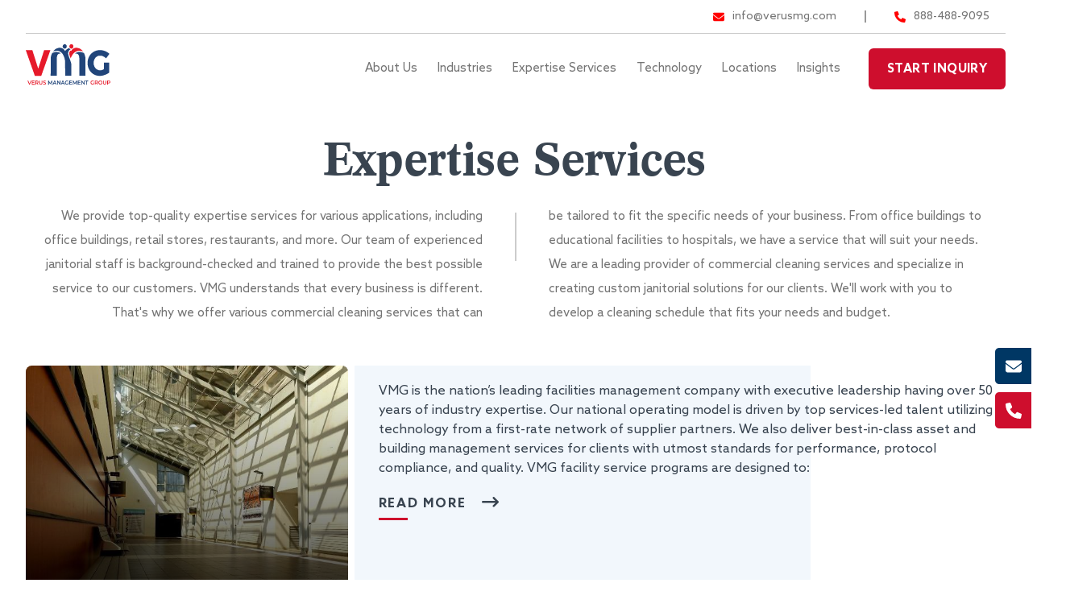

--- FILE ---
content_type: text/html; charset=utf-8
request_url: https://www.verusmg.com/expertise-services
body_size: 179075
content:
<!DOCTYPE html><html lang="en"><head><meta charSet="utf-8"/><meta name="viewport" content="width=device-width, initial-scale=1.0"/><meta http-equiv="x-ua-compatible" content="ie=edge"/><meta name="robots" content="follow, index"/><meta name="formNonce" content="af96ce3fc9"/><title>Expertise Services - VMG</title><meta name="description" content="View a list of our expertise services including: Fitness Centers, Universities, Building Facility Services, Disaster Recovery &amp; More."/><link rel="canonical" href="https://www.verusmg.com/expertise-services"/><meta property="og:locale" content="en_US"/><meta property="og:type" content="article"/><meta property="og:title" content="Expertise Services - VMG"/><meta property="og:description" content="View a list of our expertise services including: Fitness Centers, Universities, Building Facility Services, Disaster Recovery &amp; More."/><meta property="og:url" content="https://www.verusmg.com/expertise-services"/><meta property="og:site_name" content="VMG"/><meta property="article:publisher" content="https://www.facebook.com/Verus-Management-Group-631167180870894"/><meta property="article:modified_time" content="2025-11-25T02:58:12+00:00"/><meta name="author" content="admin"/><meta name="twitter:card" content="summary_large_image"/><meta name="twitter:site" content="@ManagementVerus"/><script type="application/ld+json" class="yoast-schema-graph">{"@context":"https://schema.org","@graph":[{"@type":"Organization","@id":"https://www.verusmg.com/#organization","name":"Verus Management Group LLC","url":"https://www.verusmg.com/","sameAs":["https://www.linkedin.com/company/verus-management-group-llc","https://www.facebook.com/Verus-Management-Group-631167180870894","https://twitter.com/ManagementVerus"],"logo":{"@type":"ImageObject","inLanguage":"en-US","@id":"https://www.verusmg.com/#/schema/logo/image/","url":"https://www.verusmg.com/wp/wp-content/uploads/2022/08/VMG_Logo.svg","contentUrl":"https://www.verusmg.com/wp/wp-content/uploads/2022/08/VMG_Logo.svg","width":122,"height":59,"caption":"Verus Management Group LLC"},"image":{"@id":"https://www.verusmg.com/#/schema/logo/image/"}},{"@type":"WebSite","@id":"https://www.verusmg.com/#website","url":"https://www.verusmg.com/","name":"VMG","description":"Verus Management Group","publisher":{"@id":"https://www.verusmg.com/#organization"},"potentialAction":[{"@type":"SearchAction","target":{"@type":"EntryPoint","urlTemplate":"https://www.verusmg.com/?s={search_term_string}"},"query-input":"required name=search_term_string"}],"inLanguage":"en-US"},{"@type":"WebPage","@id":"https://www.verusmg.com/expertise-services#webpage","url":"https://www.verusmg.com/expertise-services","name":"Expertise Services - VMG","isPartOf":{"@id":"https://www.verusmg.com/#website"},"datePublished":"2022-06-16T05:31:13+00:00","dateModified":"2025-11-25T02:58:12+00:00","description":"View a list of our expertise services including: Fitness Centers, Universities, Building Facility Services, Disaster Recovery & More.","breadcrumb":{"@id":"https://www.verusmg.com/expertise-services#breadcrumb"},"inLanguage":"en-US","potentialAction":[{"@type":"ReadAction","target":["https://www.verusmg.com/expertise-services"]}]},{"@type":"BreadcrumbList","@id":"https://www.verusmg.com/expertise-services#breadcrumb","itemListElement":[{"@type":"ListItem","position":1,"name":"Expertise Services"}]}]}</script><link rel="apple-touch-icon" sizes="180x180" href="/favicons/apple-touch-icon.png"/><link rel="icon" type="image/png" sizes="32x32" href="/favicons/favicon-32x32.png"/><link rel="icon" type="image/png" sizes="16x16" href="/favicons/favicon-16x16.png"/><link rel="manifest" href="/favicons/site.webmanifest"/><link rel="mask-icon" href="/favicons/safari-pinned-tab.svg" color="#003764"/><link rel="shortcut icon" href="/favicon.ico"/><meta name="apple-mobile-web-app-title" content="VMG"/><meta name="application-name" content="VMG"/><meta name="msapplication-TileColor" content="#ce0e2d"/><meta name="msapplication-config" content="/favicons/browserconfig.xml"/><meta name="theme-color" content="#003764"/><meta name="next-head-count" content="31"/><link rel="preload" href="/_next/static/css/1b7f02d3cdd5a904.css" as="style"/><link rel="stylesheet" href="/_next/static/css/1b7f02d3cdd5a904.css" data-n-g=""/><link rel="preload" href="/_next/static/css/33b6f5ab1a6d147c.css" as="style"/><link rel="stylesheet" href="/_next/static/css/33b6f5ab1a6d147c.css" data-n-p=""/><link rel="preload" href="/_next/static/css/0203c2534ad9c500.css" as="style"/><link rel="stylesheet" href="/_next/static/css/0203c2534ad9c500.css" data-n-p=""/><noscript data-n-css=""></noscript><script defer="" nomodule="" src="/_next/static/chunks/polyfills-c67a75d1b6f99dc8.js"></script><script src="/_next/static/chunks/webpack-800702c98beadf00.js" defer=""></script><script src="/_next/static/chunks/framework-b892d1ba2d9bbbff.js" defer=""></script><script src="/_next/static/chunks/main-34a04200deb7ff7e.js" defer=""></script><script src="/_next/static/chunks/pages/_app-27af42692af56b1b.js" defer=""></script><script src="/_next/static/chunks/30-162e39c627cebf54.js" defer=""></script><script src="/_next/static/chunks/250-ed98561add77f536.js" defer=""></script><script src="/_next/static/chunks/376-48c33dcb28ebc2f8.js" defer=""></script><script src="/_next/static/chunks/735-75dad4dfbae050a8.js" defer=""></script><script src="/_next/static/chunks/pages/%5B...slug%5D-930845de57aaf2b1.js" defer=""></script><script src="/_next/static/8G7FY83zR-vC53J3OXmAK/_buildManifest.js" defer=""></script><script src="/_next/static/8G7FY83zR-vC53J3OXmAK/_ssgManifest.js" defer=""></script><style data-styled="" data-styled-version="5.3.5"></style></head><body><div id="__next" data-reactroot=""><main id="page-content"><div class="elementorWrap"><div class="wideSectionContainer"><div style="color:#747474;max-width:1268px" class="m-auto undefined"><div class="flex justify-center items-center py-4 mr-8 text-sm lg:justify-end"><a href="mailto:info@verusmg.com" class="lg:mr-8 flex items-center"><div class="pr-4 xsm:flex hidden"><svg aria-hidden="true" focusable="false" data-prefix="fas" data-icon="envelope" class="svg-inline--fa fa-envelope " role="img" xmlns="http://www.w3.org/2000/svg" viewBox="0 0 512 512" style="color:red"><path fill="currentColor" d="M464 64C490.5 64 512 85.49 512 112C512 127.1 504.9 141.3 492.8 150.4L275.2 313.6C263.8 322.1 248.2 322.1 236.8 313.6L19.2 150.4C7.113 141.3 0 127.1 0 112C0 85.49 21.49 64 48 64H464zM217.6 339.2C240.4 356.3 271.6 356.3 294.4 339.2L512 176V384C512 419.3 483.3 448 448 448H64C28.65 448 0 419.3 0 384V176L217.6 339.2z"></path></svg></div><span>info@verusmg.com</span></a><div class="h-6 border-l-2 opacity-40 mx-6 border-black"></div><a href="tel:+888-488-9095" class="lg:ml-8 flex items-center"><div class="pr-4 xsm:flex hidden"><svg aria-hidden="true" focusable="false" data-prefix="fas" data-icon="phone" class="svg-inline--fa fa-phone " role="img" xmlns="http://www.w3.org/2000/svg" viewBox="0 0 512 512" style="color:red"><path fill="currentColor" d="M511.2 387l-23.25 100.8c-3.266 14.25-15.79 24.22-30.46 24.22C205.2 512 0 306.8 0 54.5c0-14.66 9.969-27.2 24.22-30.45l100.8-23.25C139.7-2.602 154.7 5.018 160.8 18.92l46.52 108.5c5.438 12.78 1.77 27.67-8.98 36.45L144.5 207.1c33.98 69.22 90.26 125.5 159.5 159.5l44.08-53.8c8.688-10.78 23.69-14.51 36.47-8.975l108.5 46.51C506.1 357.2 514.6 372.4 511.2 387z"></path></svg></div><span class="xsm:text-left text-center">888-488-9095</span></a></div><hr class="opacity-20 border-black"/><div class="w-full h-24 mt-3 pt-4"><a href="/"><svg width="105" height="60" viewBox="0 0 142 68" fill="none" xmlns="https://www.w3.org/2000/svg" style="float:left" class="-mt-4"><path d="M64.2471 0.205105C63.4725 0.513411 62.7653 1.16702 62.3612 1.96861C62.0581 2.57289 62.0244 2.74554 62.0244 3.74445C62.0244 4.70637 62.0693 4.94068 62.3275 5.47097C62.7204 6.28489 63.2256 6.80285 64.0338 7.20981C64.6063 7.49345 64.7859 7.53045 65.5492 7.48112C66.9075 7.39479 67.8729 6.70419 68.4454 5.43397C68.872 4.47205 68.8945 3.05385 68.4903 2.1536C67.7158 0.439418 65.8411 -0.423838 64.2471 0.205105Z" fill="#21457A"></path><path d="M75.6078 0.143341C74.8782 0.41465 74.4965 0.673626 74.0475 1.22858C73.4076 1.99317 73.1494 2.72078 73.1494 3.74435C73.1494 6.35878 75.4507 8.15929 77.7182 7.30836C78.3356 7.07405 79.2898 6.1738 79.5929 5.54485C80.4909 3.59636 79.7276 1.19158 77.9315 0.328324C77.2917 0.00768664 76.2028 -0.0663067 75.6078 0.143341Z" fill="#E61A2A"></path><path d="M55.7374 6.11179C54.918 6.22278 53.1106 6.6914 52.381 6.97504C51.1686 7.44367 49.4511 8.45491 48.4857 9.2565C47.6662 9.93477 45.915 11.8463 45.915 12.0682C45.915 12.1176 46.2294 12.0682 46.6223 11.9326C48.699 11.2297 51.8309 10.909 53.6719 11.1927C60.0368 12.1916 64.224 17.7904 65.8068 27.4219C66.0537 28.8647 66.0537 29.2224 66.0986 40.9626L66.1323 53.0112H71.2399H76.3476L76.3139 42.8618L76.2802 32.7247L75.8649 31.0599C75.371 29.0621 74.8883 27.6562 73.53 24.1538C71.8012 19.7512 71.2399 17.8027 71.1052 15.7679C70.9368 13.1042 72.0482 10.7487 74.2596 9.13318L75.0791 8.51657L74.5066 8.23293C74.1923 8.07261 73.6647 7.65331 73.3391 7.29568L72.7329 6.6544L72.1717 6.83939C70.0051 7.55466 67.8723 9.04685 66.5701 10.7734L65.9751 11.575L65.5149 10.798C64.527 9.13318 62.6861 7.50533 60.9124 6.75306C59.5092 6.16111 57.3539 5.88981 55.7374 6.11179Z" fill="#21457A"></path><path d="M82.8029 6.22319C80.12 6.80281 77.8524 8.46766 76.3707 10.9218L75.9665 11.5754L75.6073 11.1191L75.2369 10.6505L74.4062 11.5754C73.4857 12.5866 73.1601 13.2402 72.9693 14.3995C72.6999 16.0396 73.2724 18.4938 74.844 22.5017L75.3828 23.8706L75.7645 22.8717C76.7186 20.3559 78.2229 17.7168 79.7159 15.978C81.9049 13.4005 84.8572 11.674 87.832 11.2177C89.8638 10.9094 92.6253 11.1438 94.9378 11.822L96.094 12.1673L95.7572 11.6987C94.8929 10.5025 93.4335 9.14593 92.0416 8.23335C89.4035 6.50684 85.4409 5.64358 82.8029 6.22319Z" fill="#E61A2A"></path><path d="M0.00195312 10.0587C0.0131787 10.1203 3.43698 19.8381 7.61289 31.677L15.2238 53.1968H20.5897H25.9667L33.5776 31.8004C37.7648 20.0354 41.2223 10.3053 41.2559 10.182C41.3233 9.98467 41.0314 9.97233 36.0585 9.97233H30.7825L30.6141 10.4903C30.5243 10.7863 28.3241 17.7663 25.7197 26.0042C23.1042 34.2422 20.9489 41.0249 20.904 41.0742C20.8591 41.1235 18.6252 34.1558 15.9423 25.5973L11.0479 10.034L5.52494 9.997C2.48281 9.98467 0.00195312 10.0093 0.00195312 10.0587Z" fill="#E61A2A"></path><path d="M121.723 10.108C118.636 10.5026 115.302 11.7728 112.731 13.524C106.557 17.7416 103.178 25.1163 103.728 33.1692C103.941 36.2153 104.491 38.5214 105.592 41.0495C109.644 50.3233 118.928 54.9356 129.042 52.7035C132.735 51.8895 136.383 50.348 139.01 48.4982L139.987 47.8076V39.434V31.0604H135.665H131.343V36.4989V41.9251L130.535 42.3444C129.345 42.9363 127.942 43.4543 126.853 43.7009C125.427 44.0216 123.002 43.9106 121.655 43.4666C117.962 42.2581 115.347 39.2243 114.246 34.9081C114.044 34.0818 114.011 33.6378 114.011 31.5537C114.011 28.9639 114.112 28.2733 114.774 26.4852C115.751 23.8337 117.76 21.5153 120.151 20.2574C121.644 19.4804 122.508 19.2955 124.664 19.2955C126.28 19.2955 126.729 19.3325 127.582 19.5668C129.76 20.1711 132.073 21.4413 133.835 22.9951C134.587 23.6734 134.767 23.7721 134.89 23.6364C134.969 23.5501 136.249 21.8359 137.719 19.8381L140.413 16.2001L140.02 15.8301C138.314 14.2516 135.261 12.4018 132.915 11.5138C131.321 10.9096 129.3 10.3793 127.773 10.1573C126.404 9.95997 123.103 9.93531 121.723 10.108Z" fill="#21457A"></path><path d="M49.6089 13.2398C47.925 13.5358 44.7819 14.5224 44.4114 14.88C44.0747 15.213 42.9184 17.9507 42.6041 19.1593C42.447 19.7636 42.2 20.8735 42.0765 21.6257C41.8408 22.9576 41.8296 23.2906 41.7959 38.0029L41.751 53.0112H46.8586H51.9663L52.0112 37.8056C52.0561 24.3758 52.0785 22.4766 52.2469 21.4407C52.8755 17.4204 54.3685 15.8419 57.6127 15.7433C58.1515 15.7186 58.6006 15.6693 58.6006 15.6199C58.6006 15.5213 57.2535 14.5347 56.7034 14.2264C54.8624 13.2028 52.0897 12.8205 49.6089 13.2398Z" fill="#21457A"></path><path d="M87.9537 13.1782C86.4383 13.4371 83.9013 14.584 82.9359 15.4349L82.6328 15.7063L83.8901 15.7186C86.8536 15.7556 88.5262 16.9395 89.2896 19.5292C89.8509 21.4901 89.8396 21.1448 89.8845 37.6206L89.9294 53.0112H95.0371H100.145L100.1 37.8056C100.066 24.1415 100.044 22.5013 99.8753 21.5641C99.4375 19.1839 98.8425 17.3218 97.9782 15.6446L97.4955 14.732L95.9239 14.2017C93.589 13.4125 92.2756 13.1535 90.3111 13.1165C89.3906 13.0918 88.3242 13.1165 87.9537 13.1782Z" fill="#21457A"></path><path d="M111.381 61.0273C110.614 61.1739 109.747 61.7355 109.358 62.346C108.88 63.0786 108.758 63.5303 108.758 64.446C108.758 65.3618 108.88 65.8135 109.358 66.5461C110.203 67.8525 112.314 68.2921 113.826 67.4618L114.348 67.181L114.382 65.7525L114.415 64.3239H113.904H113.403V65.4106V66.4973L113.059 66.6316C112.414 66.8758 111.414 66.8025 110.892 66.4606C110.192 66.0089 109.903 65.4228 109.903 64.4338C109.903 63.7623 109.958 63.5547 110.214 63.1274C110.603 62.4803 111.236 62.114 112.003 62.114C112.726 62.1018 113.014 62.1873 113.47 62.5658L113.815 62.8466L114.17 62.4437L114.515 62.0529L114.27 61.7965C113.792 61.3204 113.326 61.1372 112.181 60.9663C112.025 60.9541 111.67 60.9785 111.381 61.0273Z" fill="#E61A2A"></path><path d="M124.517 61.0756C123.451 61.332 122.75 61.9058 122.261 62.907C121.917 63.6274 121.917 65.2635 122.261 65.9839C122.573 66.631 123.084 67.1926 123.673 67.5223C124.306 67.8886 125.729 67.974 126.485 67.6932C128.185 67.0705 129.03 64.8728 128.296 63.0047C127.718 61.5273 126.096 60.6971 124.517 61.0756ZM126.207 62.2477C126.24 62.2477 126.44 62.3942 126.629 62.5652C127.696 63.5541 127.663 65.4344 126.562 66.3624C126.229 66.631 126.018 66.7042 125.395 66.7409C124.729 66.7897 124.573 66.7531 124.117 66.46C123.717 66.2036 123.551 65.9839 123.328 65.4589C122.561 63.6274 123.884 61.7715 125.684 62.15C125.929 62.1989 126.162 62.2355 126.207 62.2477Z" fill="#E61A2A"></path><path d="M30.5818 61.1858C29.5704 61.5032 29.048 62.1381 29.048 63.0783C29.048 64.1283 29.5593 64.6045 31.1486 65.0562C32.5378 65.4469 32.9379 65.8377 32.5601 66.4603C32.1822 67.0952 30.9708 67.1441 29.8594 66.5824L29.2592 66.2894L29.0703 66.7167C28.8924 67.1441 28.8924 67.1563 29.1481 67.3883C29.7816 67.9499 31.5487 68.1697 32.5045 67.8034C33.727 67.3272 34.1827 65.9231 33.427 64.9463C33.1158 64.5434 32.5934 64.287 31.5042 64.0062C30.604 63.7864 30.1594 63.4568 30.1594 63.0294C30.1594 62.6753 30.4929 62.2846 30.893 62.1748C31.3264 62.0527 32.4045 62.1992 32.8157 62.4189L33.1713 62.6265L33.3269 62.1992C33.4159 61.955 33.4937 61.7352 33.4937 61.6986C33.4937 61.6619 33.2825 61.5154 33.0157 61.3933C32.3822 61.0881 31.2375 60.9904 30.5818 61.1858Z" fill="#E61A2A"></path><path d="M68.2689 61.1857C66.7908 61.6496 65.835 62.9683 65.835 64.5677C65.835 65.9718 66.7797 67.4126 67.9466 67.7911C69.0803 68.1574 70.514 67.9742 71.3142 67.3515C71.6142 67.1196 71.6142 67.0951 71.6142 65.7765V64.4456H71.0585H70.5028V65.5323V66.619L70.1583 66.7533C69.6248 66.9608 68.7246 66.912 68.2134 66.6556C67.0797 66.0817 66.6685 64.4456 67.3687 63.2002C67.9466 62.1746 69.3914 61.8694 70.4362 62.5409L70.9696 62.8828L71.3142 62.5165C71.7254 62.0647 71.6587 61.9182 70.7918 61.4543C70.0916 61.0758 69.0025 60.9659 68.2689 61.1857Z" fill="#21457A"></path><path d="M115.96 64.4338V67.8647H116.516H117.071V66.9002V65.9356L117.905 65.8868L118.738 65.8502L119.361 66.8513L119.994 67.8647H120.595C121.05 67.8647 121.172 67.8281 121.117 67.706C121.072 67.6328 120.761 67.1322 120.428 66.6072C120.094 66.0821 119.839 65.6426 119.861 65.6182C119.883 65.606 120.072 65.4594 120.272 65.3129C121.139 64.6536 121.35 63.0175 120.695 62.0652C120.15 61.2837 119.605 61.1006 117.66 61.0518L115.96 61.0029V64.4338ZM119.294 62.3093C119.739 62.5535 119.961 62.9565 119.961 63.4693C119.961 64.4094 119.383 64.8123 118.016 64.8123H117.071V63.4693V62.1262H118.016C118.65 62.1262 119.083 62.1873 119.294 62.3093Z" fill="#E61A2A"></path><path d="M129.741 63.2C129.741 65.6541 129.863 66.3745 130.419 67.0583C130.908 67.6687 131.542 67.9007 132.598 67.8397C134.687 67.7298 135.187 66.8141 135.187 63.0779V61.0267H134.642H134.098L134.053 63.3099C133.998 65.764 133.92 66.167 133.387 66.5699C133.053 66.8263 131.875 66.8263 131.542 66.5699C130.997 66.1547 130.919 65.764 130.875 63.3099L130.83 61.0267H130.286H129.741V63.2Z" fill="#E61A2A"></path><path d="M136.742 64.4338V67.8647H137.298H137.854V66.9002V65.9478L138.998 65.8868C140.754 65.8013 141.521 65.3129 141.81 64.0797C141.988 63.335 141.81 62.4192 141.399 61.9186C140.854 61.2715 140.288 61.1006 138.443 61.0518L136.742 61.0029V64.4338ZM140.421 62.5902C140.654 62.871 140.743 63.1152 140.743 63.4448C140.743 64.4216 140.176 64.8123 138.798 64.8123H137.854V63.4571V62.1018L138.976 62.1506C140.076 62.1873 140.099 62.1873 140.421 62.5902Z" fill="#E61A2A"></path><path d="M3.78607 63.2495C4.24175 64.4094 4.85302 65.9356 5.14198 66.6438L5.65323 67.9258H6.20893H6.76463L8.05385 64.6902C8.77626 62.9076 9.36531 61.3814 9.36531 61.2959C9.37642 61.1983 9.1986 61.1494 8.84295 61.1494H8.30948L7.32033 63.6646C6.77574 65.0443 6.29784 66.192 6.2645 66.2164C6.22004 66.2408 5.74214 65.1298 5.19755 63.7379L4.2084 61.2105L3.57491 61.1738L2.94141 61.1372L3.78607 63.2495Z" fill="#E61A2A"></path><path d="M10.1543 64.5681V67.9868H12.4327H14.711V67.4374V66.8879H12.9884H11.2657V65.9722V65.0687L12.7439 65.0321L14.2109 64.9954L14.2443 64.4704L14.2776 63.9576H12.7772H11.2657V63.1029V62.2483H12.9328H14.5999V61.6988V61.1494H12.3771H10.1543V64.5681Z" fill="#E61A2A"></path><path d="M16.0439 64.5681V67.9868H16.5996H17.1553V66.949V65.9112H17.9667H18.778L19.4226 66.949L20.0672 67.9868H20.6785C21.1342 67.9868 21.2564 67.9502 21.2008 67.8281C21.1564 67.7548 20.8452 67.2664 20.5229 66.7536C20.2006 66.2408 19.9339 65.7891 19.9339 65.7524C19.9339 65.7158 20.1006 65.5693 20.3117 65.4228C21.0786 64.91 21.3676 63.5669 20.9452 62.5413C20.5007 61.4791 19.7005 61.1494 17.5221 61.1494H16.0439V64.5681ZM19.6449 62.6024C20.2562 63.2373 20.0894 64.4094 19.3226 64.7635C19.1003 64.8611 18.5779 64.9344 18.0445 64.9344H17.1553V63.5791V62.2239L18.2556 62.2727C19.2448 62.3093 19.3893 62.346 19.6449 62.6024Z" fill="#E61A2A"></path><path d="M22.3799 63.2494C22.391 65.5814 22.4799 66.2285 22.8911 66.9245C23.5135 67.9623 25.2695 68.3286 26.4698 67.6693C27.5812 67.0588 27.8258 66.2407 27.8258 63.2005V61.1493H27.2812H26.7366L26.6921 63.4325C26.6477 65.9721 26.5588 66.3506 25.9364 66.7047C25.5251 66.9367 24.6805 66.9367 24.2693 66.7047C23.6469 66.3506 23.558 65.9721 23.5135 63.4325L23.4691 61.1493H22.9245H22.3799V63.2494Z" fill="#E61A2A"></path><path d="M37.6064 64.5681V67.9868H38.1621H38.7178L38.7401 65.7891L38.7734 63.6035L39.7626 65.3739C41.0518 67.6938 40.9851 67.6938 42.2743 65.3251L43.219 63.5913L43.2524 65.7891L43.2746 67.9868H43.8303H44.386V64.5681V61.1494H43.897H43.4191L42.2854 63.2861C41.6519 64.4582 41.1074 65.4472 41.0518 65.4838C41.0073 65.5205 40.4294 64.5559 39.7737 63.3471L38.5845 61.1494H38.0955H37.6064V64.5681Z" fill="#21457A"></path><path d="M47.7294 61.6622C47.6183 61.9552 47.0626 63.3105 46.4958 64.6902C45.929 66.0699 45.3955 67.3763 45.3177 67.5839L45.1621 67.9868H45.7512H46.3402L46.6292 67.2176L46.9181 66.4606L48.4852 66.424L50.0523 66.3874L50.3746 67.1932L50.708 67.9868H51.2637C51.5749 67.9868 51.8305 67.9502 51.8305 67.8891C51.8194 67.8403 51.2081 66.3141 50.4524 64.5071L49.0965 61.2105L48.5185 61.1738L47.9406 61.1372L47.7294 61.6622ZM49.6077 65.3251C49.6077 65.3739 49.1076 65.4228 48.4963 65.4228C47.885 65.4228 47.3849 65.3984 47.3849 65.3495C47.3849 65.2763 48.2518 63.0175 48.4074 62.6878C48.5074 62.4925 48.6075 62.6878 49.0631 63.8477C49.3632 64.6047 49.6077 65.2641 49.6077 65.3251Z" fill="#21457A"></path><path d="M52.6316 64.5315L52.6649 67.9258H53.2206H53.7763L53.8319 65.7036L53.8875 63.4814L55.5546 65.7402L57.2217 67.999L57.6663 67.9624L58.1108 67.9258L58.1442 64.5315L58.1664 61.1494H57.5551H56.9438V63.4204V65.6914L55.2656 63.4204L53.5874 61.1494H53.0984H52.6094L52.6316 64.5315Z" fill="#21457A"></path><path d="M60.3685 64.3605C59.646 66.1187 59.0348 67.6572 58.9903 67.7793C58.9236 67.9746 58.9792 67.999 59.5127 67.9624L60.1017 67.9258L60.3796 67.1688L60.6685 66.3996H62.2356H63.8027L64.1139 67.1932L64.414 67.9868H65.0141H65.6143L65.3475 67.3397C65.2031 66.9978 64.5807 65.4594 63.9472 63.921L62.8024 61.1494H62.2356H61.6688L60.3685 64.3605ZM62.858 63.982C63.147 64.7268 63.3915 65.3617 63.3915 65.3862C63.3915 65.4106 62.8913 65.4228 62.2801 65.4228C61.5799 65.4228 61.1687 65.3739 61.1687 65.3007C61.1687 65.0809 62.2023 62.4803 62.2578 62.5535C62.2912 62.5901 62.5579 63.225 62.858 63.982Z" fill="#21457A"></path><path d="M73.0818 64.5315L73.1151 67.9258L75.4269 67.9624L77.7275 67.9868V67.4374V66.8879H76.0048H74.2821V65.9722V65.0565H75.7269H77.1718V64.5071V63.9576H75.7269H74.2821V63.1029V62.2605L75.927 62.2239L77.5607 62.1872L77.5941 61.6622L77.6274 61.1494H75.3379H73.0596L73.0818 64.5315Z" fill="#21457A"></path><path d="M78.9724 64.5315L79.0058 67.9258L79.5281 67.9624L80.0616 67.999L80.0838 65.7769L80.1172 63.5547L81.1063 65.3495C82.3955 67.6938 82.3177 67.6938 83.6181 65.3251L84.5628 63.5913L84.6183 65.7524L84.6739 67.9258L85.2074 67.9624L85.7297 67.999V64.5803V61.1494H85.2518H84.7739L83.6181 63.3471C82.9735 64.5559 82.4289 65.5449 82.3955 65.5449C82.3622 65.5449 81.7954 64.5559 81.1397 63.3471L79.9393 61.1494H79.4392H78.9502L78.9724 64.5315Z" fill="#21457A"></path><path d="M87.3965 64.5681V67.9868L89.7082 67.9624L92.0088 67.9258L92.0421 67.413L92.0755 66.8879H90.2972H88.5079V65.9722V65.0565H90.0083H91.5087V64.5071V63.9576H90.0083H88.5079V63.1029V62.2605L90.2083 62.2239L91.8977 62.1872L91.931 61.6622L91.9643 61.1494H89.686H87.3965V64.5681Z" fill="#21457A"></path><path d="M93.2871 64.5681V67.9868H93.8428H94.3985V65.728C94.3985 64.4826 94.4319 63.4692 94.4874 63.4814C94.5319 63.4814 95.3099 64.4949 96.2212 65.7402C97.8439 67.9624 97.8772 67.9868 98.2995 67.9868H98.733V64.5681V61.1494H98.1773H97.6216L97.5993 63.3838L97.566 65.6304L95.91 63.3838L94.2429 61.1494H93.765H93.2871V64.5681Z" fill="#21457A"></path><path d="M99.6211 61.6988V62.2483H100.677H101.733V65.1175V67.9868H102.288H102.844V65.1175V62.2483H103.844H104.845V61.6988V61.1494H102.233H99.6211V61.6988Z" fill="#21457A"></path></svg></a><div class="float-right items-center hidden lg:flex"><a class="pr-10 text-callOut" href="/about-us/">About Us</a><a class="pr-10 text-callOut" href="/industry-services/">Industries</a><a class="pr-10 text-callOut" href="/expertise-services/">Expertise Services</a><a class="pr-10 text-callOut" href="/facility-management-technologies/">Technology</a><a class="pr-10 text-callOut" href="/locations/">Locations</a><a class="pr-10 text-callOut" href="/insights/">Insights</a><a href="/contact-us"><button class="redButton ml-4" style="width:170px;height:51px" type="button"><div class="mt-1">START INQUIRY</div></button></a><div style="left:-100px;top:0px" class="MenuModal_outerWrap__klGNv "><div class="MenuModal_arrow__MBDNT" style="left:0px"></div><div class="MenuModal_innerWrap__ozP5O"><div class="MenuModal_linkWrap__PdtV7"><p class="font-bold text-base uppercase leading-7 mt-2"></p><div class="MenuModal_linkGrid__jiquR MenuModal_gridCols1__oG6t3"></div></div><div class="MenuModal_menuFeature___QaBl"><h3></h3><div class="MenuModal_blurb__0ZPGv"><p class="text-greyText opacity-80 leading-8"></p></div><div class="MenuModal_blurbImg__5THsv"><img class="w-full rounded-xl object-cover" alt=""/></div></div></div></div></div><div class="lg:hidden block mt-4"><button class="BurgerIcon_btnContainer__xInVT " type="button"><i><span></span><span></span><span></span></i></button></div></div></div></div><div class="elementor-section flex lg:flex-row flex-col  w-full "><div class="flex flex-col items-stretch  w-full " style="flex-basis:100%"><div class="flex flex-col flex-wrap items-center py-20 w-full text-center wideSectionContainer"><h1 class="text-darkText mb-6 lg:px-80">Expertise Services</h1><div class="flex lg:mx-0 max-w-[120rem] flex-col md:flex-row"><div class="SplitText_textWrap__OWBZp"><p class="text-right">We provide top-quality expertise services for various applications, including office buildings, retail stores, restaurants, and more. Our team of experienced janitorial staff is background-checked and trained to provide the best possible service to our customers. VMG understands that every business is different. That&#x27;s why we offer various commercial cleaning services that can </p></div><div class="mx-16 my-4 border-l-2 border-black opacity-20 h-24 hidden md:block"></div><div class="SplitText_textWrap__OWBZp"><p class="text-left">be tailored to fit the specific needs of your business. From office buildings to educational facilities to hospitals, we have a service that will suit your needs. We are a leading provider of commercial cleaning services and specialize in creating custom janitorial solutions for our clients. We&#x27;ll work with you to develop a cleaning schedule that fits your needs and budget.  </p></div></div><div class="my-4 lg:my-10"></div><div id="servicePhotoGrid" class="w-full grid grid-cols-1 lg:grid-cols-3 gap-x-3 gap-y-2"><a href="/expertise-services#photo-content-0"><div role="button" tabindex="0" class="PhotoBlock_photoBlock__94vmJ"><div class="backgroundTint"></div><img src="https://www.verusmg.com/wp/wp-content/uploads/2022/08/sunlit-corridor.jpg" alt="" class="backgroundImage" loading="lazy"/><span class="PhotoBlock_photoLabel__u6Rdl">Facility Management Services</span></div></a><div id="photo-content-0" class="lg:col-span-2 col-span-1 relative pl-12 text-left lg:pb-0 pb-16"><div class="PhotoGrid_blueRectangle__XNKJ4"></div><div class="PhotoGrid_excerptWrapper__Jb2vs"><p>VMG is the nation’s leading facilities management company with executive leadership having over 50 years of industry expertise. Our national operating model is driven by top services-led talent utilizing technology from a first-rate network of supplier partners. We also deliver best-in-class asset and building management services for clients with utmost standards for performance, protocol compliance, and quality. VMG facility service programs are designed to:</p>
</div><a href="/expertise-services/facility-services/"><button type="button" tabindex="0" class="mt-8 relative flex items-center cursor-pointer group "><div><p class="font-bold font-callOut tracking-widest text-left my-0" style="color:var(--dark-text)">READ MORE</p><div class="bg-deepRed mt-2 h-[0.3rem] transition-all duration-300 w-4/12 group-hover:w-full"></div></div><svg width="21" height="13" viewBox="0 0 21 13" fill="none" style="fill:var(--dark-text)" class="ml-8 inline-block -mt-[1.25rem]" xmlns="https://www.w3.org/2000/svg"><path d="M1.23519 7.51266L16.7852 7.52501L13.8332 10.4646C13.3515 10.9463 13.3515 11.7244 13.8332 12.2062C14.3149 12.6879 15.1054 12.6879 15.5871 12.2062L20.6387 7.1545C21.1204 6.6728 21.1204 5.89469 20.6387 5.41294L15.5871 0.361275C15.1054 -0.120425 14.3148 -0.120425 13.8332 0.361275C13.3516 0.842976 13.3515 1.62109 13.8332 2.10283L16.7852 5.05485L1.23519 5.0425C0.555869 5.0425 0 5.59832 0 6.27769C0 6.95707 0.555813 7.51289 1.23519 7.51289V7.51266Z"></path></svg></button></a></div><a href="/expertise-services#photo-content-1"><div role="button" tabindex="0" class="PhotoBlock_photoBlock__94vmJ"><div class="backgroundTint"></div><img src="https://www.verusmg.com/wp/wp-content/uploads/2022/08/busy-gym-150x150.jpg" alt="" class="backgroundImage" loading="lazy"/><span class="PhotoBlock_photoLabel__u6Rdl">Fitness Center Cleaning Services &amp; Facility Services</span></div></a><a href="/expertise-services#photo-content-2"><div role="button" tabindex="0" class="PhotoBlock_photoBlock__94vmJ"><div class="backgroundTint"></div><img src="https://www.verusmg.com/wp/wp-content/uploads/2022/08/education-center1.jpeg" alt="" class="backgroundImage" loading="lazy"/><span class="PhotoBlock_photoLabel__u6Rdl">University Cleaning &amp; Facility Services</span></div></a><a href="/expertise-services#photo-content-3"><div role="button" tabindex="0" class="PhotoBlock_photoBlock__94vmJ"><div class="backgroundTint"></div><img src="https://www.verusmg.com/wp/wp-content/uploads/2022/08/disaster-building-flood-min_1_15.jpeg" alt="" class="backgroundImage" loading="lazy"/><span class="PhotoBlock_photoLabel__u6Rdl">Disaster Assistance, Recovery, And Restoration</span></div></a></div></div></div></div><div class="elementor-section flex lg:flex-row flex-col  w-full  elementorLightSectionPad"><div class="flex flex-col items-stretch  w-full " style="flex-basis:100%"><div class="grid grid-rows-1 lg:grid-cols-2 grid-cols-1 grid-flow-col gap-2
              relative lg:mb-32 mb-20 max-w-[160rem] mt-20 mx-auto px-[var(--mobile-gutter)]"><div class="max-w-[60rem] mx-auto"><h2 class="text-darkText">Start New Inquiry</h2><p class="greySubtext pt-4 pb-2 opacity-80">Contact us for any new expertise service inquiries. One of our representatives will be in touch asap.</p><form encType="multipart/form-data" method="post" action="https://7229267.extforms.netsuite.com/app/site/crm/externalleadpage.nl?compid=7229267&amp;formid=7&amp;h=AAFdikaIzmLLhFqJJ99yqrsr3KQXI-exEDJuVCQAWNmIBpIYxY4"><input type="hidden" id="leadsource" name="leadsource" value="1"/><input type="hidden" id="firstname" name="firstname"/><input type="hidden" id="lastname" name="lastname"/><input type="hidden" id="_wpnonce" name="_wpnonce" value="null"/><input type="hidden" id="custentity_form_page_url" name="custentity_form_page_url" value="/expertise-services/"/><div class="flex flex-col lg:flex-row lg:pb-8"><input type="text" required="" class="textInput mr-10" placeholder="Name" name="contactName" id="contactName"/><input type="text" required="" class="textInput" placeholder="Company" name="companyname" id="companyname"/></div><div class="flex flex-col lg:flex-row lg:pb-8"><input type="email" required="" class="textInput mr-10" placeholder="Email" name="email" id="email"/><input type="tel" class="textInput" placeholder="Phone" name="phone" id="phone"/></div><div class="flex flex-col-reverse lg:flex-row lg:pb-8"><select class="textInput " name="state" id="state"><option value="">State</option><option value="Alabama">Alabama</option><option value="Alaska">Alaska</option><option value="Arizona">Arizona</option><option value="Arkansas">Arkansas</option><option value="California">California</option><option value="Colorado">Colorado</option><option value="Connecticut">Connecticut</option><option value="Delaware">Delaware</option><option value="District of Columbia">District of Columbia</option><option value="Florida">Florida</option><option value="Georgia">Georgia</option><option value="Hawaii">Hawaii</option><option value="Idaho">Idaho</option><option value="Illinois">Illinois</option><option value="Indiana">Indiana</option><option value="Iowa">Iowa</option><option value="Kansas">Kansas</option><option value="Kentucky">Kentucky</option><option value="Louisiana">Louisiana</option><option value="Maine">Maine</option><option value="Maryland">Maryland</option><option value="Massachusetts">Massachusetts</option><option value="Michigan">Michigan</option><option value="Minnesota">Minnesota</option><option value="Mississippi">Mississippi</option><option value="Missouri">Missouri</option><option value="Montana">Montana</option><option value="Nebraska">Nebraska</option><option value="Nevada">Nevada</option><option value="New Hampshire">New Hampshire</option><option value="New Jersey">New Jersey</option><option value="New Mexico">New Mexico</option><option value="New York">New York</option><option value="North Carolina">North Carolina</option><option value="North Dakota">North Dakota</option><option value="Ohio">Ohio</option><option value="Oklahoma">Oklahoma</option><option value="Oregon">Oregon</option><option value="Pennsylvania">Pennsylvania</option><option value="Puerto Rico">Puerto Rico</option><option value="Rhode Island">Rhode Island</option><option value="South Carolina">South Carolina</option><option value="South Dakota">South Dakota</option><option value="Tennessee">Tennessee</option><option value="Texas">Texas</option><option value="Utah">Utah</option><option value="Vermont">Vermont</option><option value="Virginia">Virginia</option><option value="Washington">Washington</option><option value="West Virginia">West Virginia</option><option value="Wisconsin">Wisconsin</option><option value="Wyoming">Wyoming</option></select><input type="text" class="textInput hidden" placeholder="How Heard Other?" name="custentity_how_heard" id="custentity_how_heard"/></div><div class="mb-24"><textarea class="textareaInput" placeholder="Write your message here..." name="comments" id="comments" required=""></textarea></div><div class="flex justify-center lg:justify-start"><button type="submit" tabindex="0" class=" relative flex items-center cursor-pointer group "><div><p class="font-bold font-callOut tracking-widest text-left my-0" style="color:var(--dark-text)">SUBMIT</p><div class="bg-deepRed mt-2 h-[0.3rem] transition-all duration-300 w-4/12 group-hover:w-full"></div></div><svg width="21" height="13" viewBox="0 0 21 13" fill="none" style="fill:var(--dark-text)" class="ml-8 inline-block -mt-[1.25rem]" xmlns="https://www.w3.org/2000/svg"><path d="M1.23519 7.51266L16.7852 7.52501L13.8332 10.4646C13.3515 10.9463 13.3515 11.7244 13.8332 12.2062C14.3149 12.6879 15.1054 12.6879 15.5871 12.2062L20.6387 7.1545C21.1204 6.6728 21.1204 5.89469 20.6387 5.41294L15.5871 0.361275C15.1054 -0.120425 14.3148 -0.120425 13.8332 0.361275C13.3516 0.842976 13.3515 1.62109 13.8332 2.10283L16.7852 5.05485L1.23519 5.0425C0.555869 5.0425 0 5.59832 0 6.27769C0 6.95707 0.555813 7.51289 1.23519 7.51289V7.51266Z"></path></svg></button></div></form></div><div class="hidden lg:block"><div class="pl-16"><img src="https://www.verusmg.com/wp/wp-content/uploads/2022/08/buildingCorner.jpg" alt="corporate building" class="absolute z-1"/><img src="/images/icons/bg-circles-underlay.svg" alt="circles underlay" class="absolute bottom-18 -ml-16"/></div><div class="bg-fadedNavy w-[80%] h-[75.5rem] -mt-[7.8rem] ml-80"></div></div></div></div></div></div><div class="bg-fadedNavy text-white pt-12"><div class="sectionContainer px-0"><div class="flex lg:flex-row flex-col pb-8"><div class="Footer_firstColumn__0jdfO"><a href="/"><svg width="160" height="85" viewBox="0 0 142 68" fill="none" xmlns="https://www.w3.org/2000/svg"><path d="M64.2471 0.205105C63.4725 0.513411 62.7653 1.16702 62.3612 1.96861C62.0581 2.57289 62.0244 2.74554 62.0244 3.74445C62.0244 4.70637 62.0693 4.94068 62.3275 5.47097C62.7204 6.28489 63.2256 6.80285 64.0338 7.20981C64.6063 7.49345 64.7859 7.53045 65.5492 7.48112C66.9075 7.39479 67.8729 6.70419 68.4454 5.43397C68.872 4.47205 68.8945 3.05385 68.4903 2.1536C67.7158 0.439418 65.8411 -0.423838 64.2471 0.205105Z" fill="white"></path><path d="M75.6078 0.143341C74.8782 0.41465 74.4965 0.673626 74.0475 1.22858C73.4076 1.99317 73.1494 2.72078 73.1494 3.74435C73.1494 6.35878 75.4507 8.15929 77.7182 7.30836C78.3356 7.07405 79.2898 6.1738 79.5929 5.54485C80.4909 3.59636 79.7276 1.19158 77.9315 0.328324C77.2917 0.00768664 76.2028 -0.0663067 75.6078 0.143341Z" fill="white"></path><path d="M55.7374 6.11179C54.918 6.22278 53.1106 6.6914 52.381 6.97504C51.1686 7.44367 49.4511 8.45491 48.4857 9.2565C47.6662 9.93477 45.915 11.8463 45.915 12.0682C45.915 12.1176 46.2294 12.0682 46.6223 11.9326C48.699 11.2297 51.8309 10.909 53.6719 11.1927C60.0368 12.1916 64.224 17.7904 65.8068 27.4219C66.0537 28.8647 66.0537 29.2224 66.0986 40.9626L66.1323 53.0112H71.2399H76.3476L76.3139 42.8618L76.2802 32.7247L75.8649 31.0599C75.371 29.0621 74.8883 27.6562 73.53 24.1538C71.8012 19.7512 71.2399 17.8027 71.1052 15.7679C70.9368 13.1042 72.0482 10.7487 74.2596 9.13318L75.0791 8.51657L74.5066 8.23293C74.1923 8.07261 73.6647 7.65331 73.3391 7.29568L72.7329 6.6544L72.1717 6.83939C70.0051 7.55466 67.8723 9.04685 66.5701 10.7734L65.9751 11.575L65.5149 10.798C64.527 9.13318 62.6861 7.50533 60.9124 6.75306C59.5092 6.16111 57.3539 5.88981 55.7374 6.11179Z" fill="white"></path><path d="M82.8029 6.22319C80.12 6.80281 77.8524 8.46766 76.3707 10.9218L75.9665 11.5754L75.6073 11.1191L75.2369 10.6505L74.4062 11.5754C73.4857 12.5866 73.1601 13.2402 72.9693 14.3995C72.6999 16.0396 73.2724 18.4938 74.844 22.5017L75.3828 23.8706L75.7645 22.8717C76.7186 20.3559 78.2229 17.7168 79.7159 15.978C81.9049 13.4005 84.8572 11.674 87.832 11.2177C89.8638 10.9094 92.6253 11.1438 94.9378 11.822L96.094 12.1673L95.7572 11.6987C94.8929 10.5025 93.4335 9.14593 92.0416 8.23335C89.4035 6.50684 85.4409 5.64358 82.8029 6.22319Z" fill="white"></path><path d="M0.00195312 10.0587C0.0131787 10.1203 3.43698 19.8381 7.61289 31.677L15.2238 53.1968H20.5897H25.9667L33.5776 31.8004C37.7648 20.0354 41.2223 10.3053 41.2559 10.182C41.3233 9.98467 41.0314 9.97233 36.0585 9.97233H30.7825L30.6141 10.4903C30.5243 10.7863 28.3241 17.7663 25.7197 26.0042C23.1042 34.2422 20.9489 41.0249 20.904 41.0742C20.8591 41.1235 18.6252 34.1558 15.9423 25.5973L11.0479 10.034L5.52494 9.997C2.48281 9.98467 0.00195312 10.0093 0.00195312 10.0587Z" fill="white"></path><path d="M121.723 10.108C118.636 10.5026 115.302 11.7728 112.731 13.524C106.557 17.7416 103.178 25.1163 103.728 33.1692C103.941 36.2153 104.491 38.5214 105.592 41.0495C109.644 50.3233 118.928 54.9356 129.042 52.7035C132.735 51.8895 136.383 50.348 139.01 48.4982L139.987 47.8076V39.434V31.0604H135.665H131.343V36.4989V41.9251L130.535 42.3444C129.345 42.9363 127.942 43.4543 126.853 43.7009C125.427 44.0216 123.002 43.9106 121.655 43.4666C117.962 42.2581 115.347 39.2243 114.246 34.9081C114.044 34.0818 114.011 33.6378 114.011 31.5537C114.011 28.9639 114.112 28.2733 114.774 26.4852C115.751 23.8337 117.76 21.5153 120.151 20.2574C121.644 19.4804 122.508 19.2955 124.664 19.2955C126.28 19.2955 126.729 19.3325 127.582 19.5668C129.76 20.1711 132.073 21.4413 133.835 22.9951C134.587 23.6734 134.767 23.7721 134.89 23.6364C134.969 23.5501 136.249 21.8359 137.719 19.8381L140.413 16.2001L140.02 15.8301C138.314 14.2516 135.261 12.4018 132.915 11.5138C131.321 10.9096 129.3 10.3793 127.773 10.1573C126.404 9.95997 123.103 9.93531 121.723 10.108Z" fill="white"></path><path d="M49.6089 13.2398C47.925 13.5358 44.7819 14.5224 44.4114 14.88C44.0747 15.213 42.9184 17.9507 42.6041 19.1593C42.447 19.7636 42.2 20.8735 42.0765 21.6257C41.8408 22.9576 41.8296 23.2906 41.7959 38.0029L41.751 53.0112H46.8586H51.9663L52.0112 37.8056C52.0561 24.3758 52.0785 22.4766 52.2469 21.4407C52.8755 17.4204 54.3685 15.8419 57.6127 15.7433C58.1515 15.7186 58.6006 15.6693 58.6006 15.6199C58.6006 15.5213 57.2535 14.5347 56.7034 14.2264C54.8624 13.2028 52.0897 12.8205 49.6089 13.2398Z" fill="white"></path><path d="M87.9537 13.1782C86.4383 13.4371 83.9013 14.584 82.9359 15.4349L82.6328 15.7063L83.8901 15.7186C86.8536 15.7556 88.5262 16.9395 89.2896 19.5292C89.8509 21.4901 89.8396 21.1448 89.8845 37.6206L89.9294 53.0112H95.0371H100.145L100.1 37.8056C100.066 24.1415 100.044 22.5013 99.8753 21.5641C99.4375 19.1839 98.8425 17.3218 97.9782 15.6446L97.4955 14.732L95.9239 14.2017C93.589 13.4125 92.2756 13.1535 90.3111 13.1165C89.3906 13.0918 88.3242 13.1165 87.9537 13.1782Z" fill="white"></path><path d="M111.381 61.0273C110.614 61.1739 109.747 61.7355 109.358 62.346C108.88 63.0786 108.758 63.5303 108.758 64.446C108.758 65.3618 108.88 65.8135 109.358 66.5461C110.203 67.8525 112.314 68.2921 113.826 67.4618L114.348 67.181L114.382 65.7525L114.415 64.3239H113.904H113.403V65.4106V66.4973L113.059 66.6316C112.414 66.8758 111.414 66.8025 110.892 66.4606C110.192 66.0089 109.903 65.4228 109.903 64.4338C109.903 63.7623 109.958 63.5547 110.214 63.1274C110.603 62.4803 111.236 62.114 112.003 62.114C112.726 62.1018 113.014 62.1873 113.47 62.5658L113.815 62.8466L114.17 62.4437L114.515 62.0529L114.27 61.7965C113.792 61.3204 113.326 61.1372 112.181 60.9663C112.025 60.9541 111.67 60.9785 111.381 61.0273Z" fill="white"></path><path d="M124.517 61.0756C123.451 61.332 122.75 61.9058 122.261 62.907C121.917 63.6274 121.917 65.2635 122.261 65.9839C122.573 66.631 123.084 67.1926 123.673 67.5223C124.306 67.8886 125.729 67.974 126.485 67.6932C128.185 67.0705 129.03 64.8728 128.296 63.0047C127.718 61.5273 126.096 60.6971 124.517 61.0756ZM126.207 62.2477C126.24 62.2477 126.44 62.3942 126.629 62.5652C127.696 63.5541 127.663 65.4344 126.562 66.3624C126.229 66.631 126.018 66.7042 125.395 66.7409C124.729 66.7897 124.573 66.7531 124.117 66.46C123.717 66.2036 123.551 65.9839 123.328 65.4589C122.561 63.6274 123.884 61.7715 125.684 62.15C125.929 62.1989 126.162 62.2355 126.207 62.2477Z" fill="white"></path><path d="M30.5818 61.1858C29.5704 61.5032 29.048 62.1381 29.048 63.0783C29.048 64.1283 29.5593 64.6045 31.1486 65.0562C32.5378 65.4469 32.9379 65.8377 32.5601 66.4603C32.1822 67.0952 30.9708 67.1441 29.8594 66.5824L29.2592 66.2894L29.0703 66.7167C28.8924 67.1441 28.8924 67.1563 29.1481 67.3883C29.7816 67.9499 31.5487 68.1697 32.5045 67.8034C33.727 67.3272 34.1827 65.9231 33.427 64.9463C33.1158 64.5434 32.5934 64.287 31.5042 64.0062C30.604 63.7864 30.1594 63.4568 30.1594 63.0294C30.1594 62.6753 30.4929 62.2846 30.893 62.1748C31.3264 62.0527 32.4045 62.1992 32.8157 62.4189L33.1713 62.6265L33.3269 62.1992C33.4159 61.955 33.4937 61.7352 33.4937 61.6986C33.4937 61.6619 33.2825 61.5154 33.0157 61.3933C32.3822 61.0881 31.2375 60.9904 30.5818 61.1858Z" fill="white"></path><path d="M68.2689 61.1857C66.7908 61.6496 65.835 62.9683 65.835 64.5677C65.835 65.9718 66.7797 67.4126 67.9466 67.7911C69.0803 68.1574 70.514 67.9742 71.3142 67.3515C71.6142 67.1196 71.6142 67.0951 71.6142 65.7765V64.4456H71.0585H70.5028V65.5323V66.619L70.1583 66.7533C69.6248 66.9608 68.7246 66.912 68.2134 66.6556C67.0797 66.0817 66.6685 64.4456 67.3687 63.2002C67.9466 62.1746 69.3914 61.8694 70.4362 62.5409L70.9696 62.8828L71.3142 62.5165C71.7254 62.0647 71.6587 61.9182 70.7918 61.4543C70.0916 61.0758 69.0025 60.9659 68.2689 61.1857Z" fill="white"></path><path d="M115.96 64.4338V67.8647H116.516H117.071V66.9002V65.9356L117.905 65.8868L118.738 65.8502L119.361 66.8513L119.994 67.8647H120.595C121.05 67.8647 121.172 67.8281 121.117 67.706C121.072 67.6328 120.761 67.1322 120.428 66.6072C120.094 66.0821 119.839 65.6426 119.861 65.6182C119.883 65.606 120.072 65.4594 120.272 65.3129C121.139 64.6536 121.35 63.0175 120.695 62.0652C120.15 61.2837 119.605 61.1006 117.66 61.0518L115.96 61.0029V64.4338ZM119.294 62.3093C119.739 62.5535 119.961 62.9565 119.961 63.4693C119.961 64.4094 119.383 64.8123 118.016 64.8123H117.071V63.4693V62.1262H118.016C118.65 62.1262 119.083 62.1873 119.294 62.3093Z" fill="white"></path><path d="M129.741 63.2C129.741 65.6541 129.863 66.3745 130.419 67.0583C130.908 67.6687 131.542 67.9007 132.598 67.8397C134.687 67.7298 135.187 66.8141 135.187 63.0779V61.0267H134.642H134.098L134.053 63.3099C133.998 65.764 133.92 66.167 133.387 66.5699C133.053 66.8263 131.875 66.8263 131.542 66.5699C130.997 66.1547 130.919 65.764 130.875 63.3099L130.83 61.0267H130.286H129.741V63.2Z" fill="white"></path><path d="M136.742 64.4338V67.8647H137.298H137.854V66.9002V65.9478L138.998 65.8868C140.754 65.8013 141.521 65.3129 141.81 64.0797C141.988 63.335 141.81 62.4192 141.399 61.9186C140.854 61.2715 140.288 61.1006 138.443 61.0518L136.742 61.0029V64.4338ZM140.421 62.5902C140.654 62.871 140.743 63.1152 140.743 63.4448C140.743 64.4216 140.176 64.8123 138.798 64.8123H137.854V63.4571V62.1018L138.976 62.1506C140.076 62.1873 140.099 62.1873 140.421 62.5902Z" fill="white"></path><path d="M3.78607 63.2495C4.24175 64.4094 4.85302 65.9356 5.14198 66.6438L5.65323 67.9258H6.20893H6.76463L8.05385 64.6902C8.77626 62.9076 9.36531 61.3814 9.36531 61.2959C9.37642 61.1983 9.1986 61.1494 8.84295 61.1494H8.30948L7.32033 63.6646C6.77574 65.0443 6.29784 66.192 6.2645 66.2164C6.22004 66.2408 5.74214 65.1298 5.19755 63.7379L4.2084 61.2105L3.57491 61.1738L2.94141 61.1372L3.78607 63.2495Z" fill="white"></path><path d="M10.1543 64.5681V67.9868H12.4327H14.711V67.4374V66.8879H12.9884H11.2657V65.9722V65.0687L12.7439 65.0321L14.2109 64.9954L14.2443 64.4704L14.2776 63.9576H12.7772H11.2657V63.1029V62.2483H12.9328H14.5999V61.6988V61.1494H12.3771H10.1543V64.5681Z" fill="white"></path><path d="M16.0439 64.5681V67.9868H16.5996H17.1553V66.949V65.9112H17.9667H18.778L19.4226 66.949L20.0672 67.9868H20.6785C21.1342 67.9868 21.2564 67.9502 21.2008 67.8281C21.1564 67.7548 20.8452 67.2664 20.5229 66.7536C20.2006 66.2408 19.9339 65.7891 19.9339 65.7524C19.9339 65.7158 20.1006 65.5693 20.3117 65.4228C21.0786 64.91 21.3676 63.5669 20.9452 62.5413C20.5007 61.4791 19.7005 61.1494 17.5221 61.1494H16.0439V64.5681ZM19.6449 62.6024C20.2562 63.2373 20.0894 64.4094 19.3226 64.7635C19.1003 64.8611 18.5779 64.9344 18.0445 64.9344H17.1553V63.5791V62.2239L18.2556 62.2727C19.2448 62.3093 19.3893 62.346 19.6449 62.6024Z" fill="white"></path><path d="M22.3799 63.2494C22.391 65.5814 22.4799 66.2285 22.8911 66.9245C23.5135 67.9623 25.2695 68.3286 26.4698 67.6693C27.5812 67.0588 27.8258 66.2407 27.8258 63.2005V61.1493H27.2812H26.7366L26.6921 63.4325C26.6477 65.9721 26.5588 66.3506 25.9364 66.7047C25.5251 66.9367 24.6805 66.9367 24.2693 66.7047C23.6469 66.3506 23.558 65.9721 23.5135 63.4325L23.4691 61.1493H22.9245H22.3799V63.2494Z" fill="white"></path><path d="M37.6064 64.5681V67.9868H38.1621H38.7178L38.7401 65.7891L38.7734 63.6035L39.7626 65.3739C41.0518 67.6938 40.9851 67.6938 42.2743 65.3251L43.219 63.5913L43.2524 65.7891L43.2746 67.9868H43.8303H44.386V64.5681V61.1494H43.897H43.4191L42.2854 63.2861C41.6519 64.4582 41.1074 65.4472 41.0518 65.4838C41.0073 65.5205 40.4294 64.5559 39.7737 63.3471L38.5845 61.1494H38.0955H37.6064V64.5681Z" fill="white"></path><path d="M47.7294 61.6622C47.6183 61.9552 47.0626 63.3105 46.4958 64.6902C45.929 66.0699 45.3955 67.3763 45.3177 67.5839L45.1621 67.9868H45.7512H46.3402L46.6292 67.2176L46.9181 66.4606L48.4852 66.424L50.0523 66.3874L50.3746 67.1932L50.708 67.9868H51.2637C51.5749 67.9868 51.8305 67.9502 51.8305 67.8891C51.8194 67.8403 51.2081 66.3141 50.4524 64.5071L49.0965 61.2105L48.5185 61.1738L47.9406 61.1372L47.7294 61.6622ZM49.6077 65.3251C49.6077 65.3739 49.1076 65.4228 48.4963 65.4228C47.885 65.4228 47.3849 65.3984 47.3849 65.3495C47.3849 65.2763 48.2518 63.0175 48.4074 62.6878C48.5074 62.4925 48.6075 62.6878 49.0631 63.8477C49.3632 64.6047 49.6077 65.2641 49.6077 65.3251Z" fill="white"></path><path d="M52.6316 64.5315L52.6649 67.9258H53.2206H53.7763L53.8319 65.7036L53.8875 63.4814L55.5546 65.7402L57.2217 67.999L57.6663 67.9624L58.1108 67.9258L58.1442 64.5315L58.1664 61.1494H57.5551H56.9438V63.4204V65.6914L55.2656 63.4204L53.5874 61.1494H53.0984H52.6094L52.6316 64.5315Z" fill="white"></path><path d="M60.3685 64.3605C59.646 66.1187 59.0348 67.6572 58.9903 67.7793C58.9236 67.9746 58.9792 67.999 59.5127 67.9624L60.1017 67.9258L60.3796 67.1688L60.6685 66.3996H62.2356H63.8027L64.1139 67.1932L64.414 67.9868H65.0141H65.6143L65.3475 67.3397C65.2031 66.9978 64.5807 65.4594 63.9472 63.921L62.8024 61.1494H62.2356H61.6688L60.3685 64.3605ZM62.858 63.982C63.147 64.7268 63.3915 65.3617 63.3915 65.3862C63.3915 65.4106 62.8913 65.4228 62.2801 65.4228C61.5799 65.4228 61.1687 65.3739 61.1687 65.3007C61.1687 65.0809 62.2023 62.4803 62.2578 62.5535C62.2912 62.5901 62.5579 63.225 62.858 63.982Z" fill="white"></path><path d="M73.0818 64.5315L73.1151 67.9258L75.4269 67.9624L77.7275 67.9868V67.4374V66.8879H76.0048H74.2821V65.9722V65.0565H75.7269H77.1718V64.5071V63.9576H75.7269H74.2821V63.1029V62.2605L75.927 62.2239L77.5607 62.1872L77.5941 61.6622L77.6274 61.1494H75.3379H73.0596L73.0818 64.5315Z" fill="white"></path><path d="M78.9724 64.5315L79.0058 67.9258L79.5281 67.9624L80.0616 67.999L80.0838 65.7769L80.1172 63.5547L81.1063 65.3495C82.3955 67.6938 82.3177 67.6938 83.6181 65.3251L84.5628 63.5913L84.6183 65.7524L84.6739 67.9258L85.2074 67.9624L85.7297 67.999V64.5803V61.1494H85.2518H84.7739L83.6181 63.3471C82.9735 64.5559 82.4289 65.5449 82.3955 65.5449C82.3622 65.5449 81.7954 64.5559 81.1397 63.3471L79.9393 61.1494H79.4392H78.9502L78.9724 64.5315Z" fill="white"></path><path d="M87.3965 64.5681V67.9868L89.7082 67.9624L92.0088 67.9258L92.0421 67.413L92.0755 66.8879H90.2972H88.5079V65.9722V65.0565H90.0083H91.5087V64.5071V63.9576H90.0083H88.5079V63.1029V62.2605L90.2083 62.2239L91.8977 62.1872L91.931 61.6622L91.9643 61.1494H89.686H87.3965V64.5681Z" fill="white"></path><path d="M93.2871 64.5681V67.9868H93.8428H94.3985V65.728C94.3985 64.4826 94.4319 63.4692 94.4874 63.4814C94.5319 63.4814 95.3099 64.4949 96.2212 65.7402C97.8439 67.9624 97.8772 67.9868 98.2995 67.9868H98.733V64.5681V61.1494H98.1773H97.6216L97.5993 63.3838L97.566 65.6304L95.91 63.3838L94.2429 61.1494H93.765H93.2871V64.5681Z" fill="white"></path><path d="M99.6211 61.6988V62.2483H100.677H101.733V65.1175V67.9868H102.288H102.844V65.1175V62.2483H103.844H104.845V61.6988V61.1494H102.233H99.6211V61.6988Z" fill="white"></path></svg></a><p class="Footer_underFooterText__aAbdB">We Deliver Value to Customers By Facilitating Outcomes That Provide Results.</p><div class="Footer_contactHeader__ZbFWa">Contact Us</div><div class="grid grid-cols-1 xsm:grid-cols-2 lg:grid-cols-1 gap-x-2 gap-y-10 pt-8 text-white"><a href="tel:+888-488-9095"><div class="flex items-center"><svg aria-hidden="true" focusable="false" data-prefix="fas" data-icon="phone" class="svg-inline--fa fa-phone mr-4 text-base opacity-1" role="img" xmlns="http://www.w3.org/2000/svg" viewBox="0 0 512 512"><path fill="currentColor" d="M511.2 387l-23.25 100.8c-3.266 14.25-15.79 24.22-30.46 24.22C205.2 512 0 306.8 0 54.5c0-14.66 9.969-27.2 24.22-30.45l100.8-23.25C139.7-2.602 154.7 5.018 160.8 18.92l46.52 108.5c5.438 12.78 1.77 27.67-8.98 36.45L144.5 207.1c33.98 69.22 90.26 125.5 159.5 159.5l44.08-53.8c8.688-10.78 23.69-14.51 36.47-8.975l108.5 46.51C506.1 357.2 514.6 372.4 511.2 387z"></path></svg><div class="Footer_contactLink__aGJ3a">Office: <!-- -->888-488-9095</div></div></a><a href="mailto:info@verusmg.com"><div class="flex items-center"><img class="inline-block mr-4 opacity-1" alt="" src="/images/icons/earth.svg"/><div class="Footer_contactLink__aGJ3a">info@verusmg.com</div></div></a><div class="p-0 text-left flex items-center opacity-1"><div><svg width="14" height="16" viewBox="0 0 18 26" fill="none" xmlns="https://www.w3.org/2000/svg" style="fill:white" class="inline-block mr-4 ml-[0.15rem] grow"><path fill-rule="evenodd" clip-rule="evenodd" d="M8.75978 25.2873C11.7194 20.7823 17.5182 12.463 17.5182 8.75843C17.5182 3.92043 13.5971 0 8.75978 0C3.92088 0 0 3.91957 0 8.75843C0 12.4633 5.79846 20.7821 8.75978 25.2873ZM8.75978 4.95721C10.8581 4.95721 12.5601 6.65832 12.5601 8.75825C12.5601 10.8575 10.8581 12.5593 8.75978 12.5593C6.66058 12.5593 4.95875 10.8573 4.95875 8.75825C4.95875 6.65832 6.66071 4.95721 8.75978 4.95721Z"></path></svg></div><div class="Footer_contactLink__aGJ3a max-w-xs">293 Eisenhower Pkwy Suite 185 Livingston NJ 07039</div></div></div></div><div class="Footer_footerColumn__OL7eT"><div class="justify-between py-6 cursor-pointer items-center flex lg:hidden" role="button" tabindex="0"><h5 class="Footer_footerMainHeader__0xlL_"> <!-- -->Industry Services<!-- --> </h5><svg viewBox="0 0 12 10" fill="none" xmlns="https://www.w3.org/2000/svg" width="12" height="10" class="rotate-0 transition-all ease-in-out duration-500"><path d="M11.0898 0.402344H0L5.53905 10.0018L11.0898 0.402344Z" fill="white"></path></svg></div><div class="lg:flex hidden justify-between"><h5 class="Footer_footerHeader__lg1C9 font-concept"> <!-- -->Industry Services<!-- --> </h5></div><hr class="Footer_footerHr__1sFpX lg:hidden block"/><div class=" transition-[max-height] ease-in-out duration-500 overflow-hidden"><a href="/industry-services/office-cleaning-services/" class="Footer_footerLink__O9pn9">Office Cleaning</a><a href="/industry-services/healthcare-facility-cleaning-services/" class="Footer_footerLink__O9pn9">Healthcare</a><a href="/industry-services/logistics-and-warehouse-facility-services/" class="Footer_footerLink__O9pn9">Logistics &amp; Warehouses</a><a href="/industry-services/retail-facility-services/" class="Footer_footerLink__O9pn9">Retail</a></div></div><div class="Footer_footerColumn__OL7eT"><div class="justify-between py-6 cursor-pointer items-center flex lg:hidden" role="button" tabindex="0"><h5 class="Footer_footerMainHeader__0xlL_"> <!-- -->Expertise Services<!-- --> </h5><svg viewBox="0 0 12 10" fill="none" xmlns="https://www.w3.org/2000/svg" width="12" height="10" class="rotate-0 transition-all ease-in-out duration-500"><path d="M11.0898 0.402344H0L5.53905 10.0018L11.0898 0.402344Z" fill="white"></path></svg></div><div class="lg:flex hidden justify-between"><h5 class="Footer_footerHeader__lg1C9 font-concept"> <!-- -->Expertise Services<!-- --> </h5></div><hr class="Footer_footerHr__1sFpX lg:hidden block"/><div class=" transition-[max-height] ease-in-out duration-500 overflow-hidden"><a href="/expertise-services/disaster-recovery-and-restoration/" class="Footer_footerLink__O9pn9">Disaster Recovery</a><a href="/expertise-services/facility-services/" class="Footer_footerLink__O9pn9">Facility &amp; Management Services</a><a href="/expertise-services/fitness-center-cleaning-services-and-facility-services/" class="Footer_footerLink__O9pn9">Fitness Centers</a><a href="/expertise-services/university-cleaning-services/" class="Footer_footerLink__O9pn9">Schools &amp; Universities</a></div></div><div class="Footer_footerColumn__OL7eT"><div class="justify-between py-6 cursor-pointer items-center flex lg:hidden" role="button" tabindex="0"><h5 class="Footer_footerMainHeader__0xlL_"> <!-- -->Technology<!-- --> </h5><svg viewBox="0 0 12 10" fill="none" xmlns="https://www.w3.org/2000/svg" width="12" height="10" class="rotate-0 transition-all ease-in-out duration-500"><path d="M11.0898 0.402344H0L5.53905 10.0018L11.0898 0.402344Z" fill="white"></path></svg></div><div class="lg:flex hidden justify-between"><h5 class="Footer_footerHeader__lg1C9 font-concept"> <!-- -->Technology<!-- --> </h5></div><hr class="Footer_footerHr__1sFpX lg:hidden block"/><div class=" transition-[max-height] ease-in-out duration-500 overflow-hidden"><a href="/facility-management-technologies#safety-efficiency" class="Footer_footerLink__O9pn9">Safety &amp; Efficiency</a><a href="/facility-management-technologies#covid-19" class="Footer_footerLink__O9pn9">Covid-19</a><a href="/facility-management-technologies#tools-technology" class="Footer_footerLink__O9pn9">Tools &amp; Technology</a><a href="/facility-management-technologies#chemical-alternatives" class="Footer_footerLink__O9pn9">Chemical Alternatives</a></div></div><div class="Footer_footerColumn__OL7eT"><div class="justify-between py-6 cursor-pointer items-center flex lg:hidden" role="button" tabindex="0"><h5 class="Footer_footerMainHeader__0xlL_"> <!-- -->Company<!-- --> </h5><svg viewBox="0 0 12 10" fill="none" xmlns="https://www.w3.org/2000/svg" width="12" height="10" class="rotate-0 transition-all ease-in-out duration-500"><path d="M11.0898 0.402344H0L5.53905 10.0018L11.0898 0.402344Z" fill="white"></path></svg></div><div class="lg:flex hidden justify-between"><h5 class="Footer_footerHeader__lg1C9 font-concept"> <!-- -->Company<!-- --> </h5></div><hr class="Footer_footerHr__1sFpX lg:hidden block"/><div class=" transition-[max-height] ease-in-out duration-500 overflow-hidden"><a href="/" class="Footer_footerLink__O9pn9">Home</a><a href="/about-us/" class="Footer_footerLink__O9pn9">About Us</a><a href="/locations/" class="Footer_footerLink__O9pn9">Locations</a><a href="/insights/" class="Footer_footerLink__O9pn9">VMG Insights</a><a href="/contact-us/" class="Footer_footerLink__O9pn9">Contact Us</a></div></div></div><hr class="Footer_footerHr__1sFpX hidden lg:block"/><div class="flex lg:flex-row flex-col justify-between items-center py-8"><h6 class="Footer_copyWrite__KtfyK">2022 © <!-- -->VERUS MANAGEMENT GROUP, ALL RIGHTS RESERVED</h6><div class="flex flex-row justify-between text-white"><a href="https://www.facebook.com/Verus-Management-Group-631167180870894" class="Footer_socialIcon__xn3Iv"><svg aria-hidden="true" focusable="false" data-prefix="fab" data-icon="facebook-f" class="svg-inline--fa fa-facebook-f " role="img" xmlns="http://www.w3.org/2000/svg" viewBox="0 0 320 512"><path fill="currentColor" d="M279.1 288l14.22-92.66h-88.91v-60.13c0-25.35 12.42-50.06 52.24-50.06h40.42V6.26S260.4 0 225.4 0c-73.22 0-121.1 44.38-121.1 124.7v70.62H22.89V288h81.39v224h100.2V288z"></path></svg></a><a href="https://twitter.com/ManagementVerus" class="Footer_socialIcon__xn3Iv"><svg aria-hidden="true" focusable="false" data-prefix="fab" data-icon="twitter" class="svg-inline--fa fa-twitter " role="img" xmlns="http://www.w3.org/2000/svg" viewBox="0 0 512 512"><path fill="currentColor" d="M459.4 151.7c.325 4.548 .325 9.097 .325 13.65 0 138.7-105.6 298.6-298.6 298.6-59.45 0-114.7-17.22-161.1-47.11 8.447 .974 16.57 1.299 25.34 1.299 49.06 0 94.21-16.57 130.3-44.83-46.13-.975-84.79-31.19-98.11-72.77 6.498 .974 12.99 1.624 19.82 1.624 9.421 0 18.84-1.3 27.61-3.573-48.08-9.747-84.14-51.98-84.14-102.1v-1.299c13.97 7.797 30.21 12.67 47.43 13.32-28.26-18.84-46.78-51.01-46.78-87.39 0-19.49 5.197-37.36 14.29-52.95 51.65 63.67 129.3 105.3 216.4 109.8-1.624-7.797-2.599-15.92-2.599-24.04 0-57.83 46.78-104.9 104.9-104.9 30.21 0 57.5 12.67 76.67 33.14 23.72-4.548 46.46-13.32 66.6-25.34-7.798 24.37-24.37 44.83-46.13 57.83 21.12-2.273 41.58-8.122 60.43-16.24-14.29 20.79-32.16 39.31-52.63 54.25z"></path></svg></a><a href="https://www.linkedin.com/company/verus-management-group-llc" class="Footer_socialIcon__xn3Iv"><svg aria-hidden="true" focusable="false" data-prefix="fab" data-icon="linkedin-in" class="svg-inline--fa fa-linkedin-in " role="img" xmlns="http://www.w3.org/2000/svg" viewBox="0 0 448 512"><path fill="currentColor" d="M100.3 448H7.4V148.9h92.88zM53.79 108.1C24.09 108.1 0 83.5 0 53.8a53.79 53.79 0 0 1 107.6 0c0 29.7-24.1 54.3-53.79 54.3zM447.9 448h-92.68V302.4c0-34.7-.7-79.2-48.29-79.2-48.29 0-55.69 37.7-55.69 76.7V448h-92.78V148.9h89.08v40.8h1.3c12.4-23.5 42.69-48.3 87.88-48.3 94 0 111.3 61.9 111.3 142.3V448z"></path></svg></a><a href="https://www.instagram.com/verusmanagement/" class="Footer_socialIcon__xn3Iv"><svg aria-hidden="true" focusable="false" data-prefix="fab" data-icon="instagram" class="svg-inline--fa fa-instagram " role="img" xmlns="http://www.w3.org/2000/svg" viewBox="0 0 448 512"><path fill="currentColor" d="M224.1 141c-63.6 0-114.9 51.3-114.9 114.9s51.3 114.9 114.9 114.9S339 319.5 339 255.9 287.7 141 224.1 141zm0 189.6c-41.1 0-74.7-33.5-74.7-74.7s33.5-74.7 74.7-74.7 74.7 33.5 74.7 74.7-33.6 74.7-74.7 74.7zm146.4-194.3c0 14.9-12 26.8-26.8 26.8-14.9 0-26.8-12-26.8-26.8s12-26.8 26.8-26.8 26.8 12 26.8 26.8zm76.1 27.2c-1.7-35.9-9.9-67.7-36.2-93.9-26.2-26.2-58-34.4-93.9-36.2-37-2.1-147.9-2.1-184.9 0-35.8 1.7-67.6 9.9-93.9 36.1s-34.4 58-36.2 93.9c-2.1 37-2.1 147.9 0 184.9 1.7 35.9 9.9 67.7 36.2 93.9s58 34.4 93.9 36.2c37 2.1 147.9 2.1 184.9 0 35.9-1.7 67.7-9.9 93.9-36.2 26.2-26.2 34.4-58 36.2-93.9 2.1-37 2.1-147.8 0-184.8zM398.8 388c-7.8 19.6-22.9 34.7-42.6 42.6-29.5 11.7-99.5 9-132.1 9s-102.7 2.6-132.1-9c-19.6-7.8-34.7-22.9-42.6-42.6-11.7-29.5-9-99.5-9-132.1s-2.6-102.7 9-132.1c7.8-19.6 22.9-34.7 42.6-42.6 29.5-11.7 99.5-9 132.1-9s102.7-2.6 132.1 9c19.6 7.8 34.7 22.9 42.6 42.6 11.7 29.5 9 99.5 9 132.1s2.7 102.7-9 132.1z"></path></svg></a></div></div></div></div></main><div class="MobileMenu_outerWrap__JvflA "><button class="MobileMenu_xButton___PAh5" type="button"><i><span></span><span></span></i></button><div><div><div><a href="/about-us/"><h2 class="MobileMenu_sectionHeader__nWPPK">About Us</h2></a><div class="grid grid-cols-2 gap-x-6 gap-y-4 items-center ml-2"><a class="MobileMenu_menuLink__E2Su0" href="/about-us#our-promise">Our Promise</a><a class="MobileMenu_menuLink__E2Su0" href="/about-us#our-values">Our Values</a><a class="MobileMenu_menuLink__E2Su0" href="/about-us#history-experience">History and Experience</a><a class="MobileMenu_menuLink__E2Su0" href="/about-us#success-story">Success Story</a><a class="MobileMenu_menuLink__E2Su0" href="/about-us#why-verus">Why Verus</a></div></div></div><div><hr class="my-8"/><div><a href="/industry-services/"><h2 class="MobileMenu_sectionHeader__nWPPK">Industries</h2></a><div class="grid grid-cols-2 gap-x-6 gap-y-4 items-center ml-2"><a class="MobileMenu_menuLink__E2Su0" href="/industry-services/retail-facility-services/">Retail</a><a class="MobileMenu_menuLink__E2Su0" href="/industry-services/office-cleaning-services/">Office Cleaning</a><a class="MobileMenu_menuLink__E2Su0" href="/industry-services/healthcare-facility-cleaning-services/">Healthcare</a><a class="MobileMenu_menuLink__E2Su0" href="/industry-services/logistics-and-warehouse-facility-services/">Logistics &amp; Warehouses</a></div></div></div><div><hr class="my-8"/><div><a href="/expertise-services/"><h2 class="MobileMenu_sectionHeader__nWPPK">Expertise Services</h2></a><div class="grid grid-cols-2 gap-x-6 gap-y-4 items-center ml-2"><a class="MobileMenu_menuLink__E2Su0" href="/expertise-services/facility-services/">Facility &amp; Management Services</a><a class="MobileMenu_menuLink__E2Su0" href="/expertise-services/fitness-center-cleaning-services-and-facility-services/">Fitness Centers</a><a class="MobileMenu_menuLink__E2Su0" href="/expertise-services/university-cleaning-services/">Schools &amp; Universities</a><a class="MobileMenu_menuLink__E2Su0" href="/expertise-services/disaster-recovery-and-restoration/">Disaster Recovery</a></div></div></div><div><hr class="my-8"/><div><a href="/facility-management-technologies/"><h2 class="MobileMenu_sectionHeader__nWPPK">Technology</h2></a><div class="grid grid-cols-2 gap-x-6 gap-y-4 items-center ml-2"><a class="MobileMenu_menuLink__E2Su0" href="/facility-management-technologies#safety-efficiency">Safety &amp; Efficiency</a><a class="MobileMenu_menuLink__E2Su0" href="/facility-management-technologies#covid-19">Covid-19</a><a class="MobileMenu_menuLink__E2Su0" href="/facility-management-technologies#tools-technology">Tools &amp; Technology</a><a class="MobileMenu_menuLink__E2Su0" href="/facility-management-technologies#chemical-alternatives">Chemical Alternatives</a><a class="MobileMenu_menuLink__E2Su0" href="/facility-management-technologies#verus-insights">Verus Insights</a></div></div></div><div><hr class="my-8"/><div><a href="/locations/"><h2 style="margin-bottom:0" class="MobileMenu_sectionHeader__nWPPK">Locations</h2></a></div></div><div><hr class="my-8"/><div><a href="/insights/"><h2 style="margin-bottom:0" class="MobileMenu_sectionHeader__nWPPK">Insights</h2></a></div></div></div></div><div class="FloatingCTA_ctaContainer__blmXP"><div class="relative"><div class="FloatingCTA_firstBtn__alvVs FloatingCTA_ctaBtn__4AoF8"><svg aria-hidden="true" focusable="false" data-prefix="fas" data-icon="envelope" class="svg-inline--fa fa-envelope " role="img" xmlns="http://www.w3.org/2000/svg" viewBox="0 0 512 512"><path fill="currentColor" d="M464 64C490.5 64 512 85.49 512 112C512 127.1 504.9 141.3 492.8 150.4L275.2 313.6C263.8 322.1 248.2 322.1 236.8 313.6L19.2 150.4C7.113 141.3 0 127.1 0 112C0 85.49 21.49 64 48 64H464zM217.6 339.2C240.4 356.3 271.6 356.3 294.4 339.2L512 176V384C512 419.3 483.3 448 448 448H64C28.65 448 0 419.3 0 384V176L217.6 339.2z"></path></svg></div><div class="FloatingCTA_secondBtn__zHXDC FloatingCTA_ctaBtn__4AoF8"><svg aria-hidden="true" focusable="false" data-prefix="fas" data-icon="phone" class="svg-inline--fa fa-phone " role="img" xmlns="http://www.w3.org/2000/svg" viewBox="0 0 512 512"><path fill="currentColor" d="M511.2 387l-23.25 100.8c-3.266 14.25-15.79 24.22-30.46 24.22C205.2 512 0 306.8 0 54.5c0-14.66 9.969-27.2 24.22-30.45l100.8-23.25C139.7-2.602 154.7 5.018 160.8 18.92l46.52 108.5c5.438 12.78 1.77 27.67-8.98 36.45L144.5 207.1c33.98 69.22 90.26 125.5 159.5 159.5l44.08-53.8c8.688-10.78 23.69-14.51 36.47-8.975l108.5 46.51C506.1 357.2 514.6 372.4 511.2 387z"></path></svg></div></div><div style="background-color:var(--deep-red)" class="FloatingCTA_widgetPopup__MCcfU "><svg width="15" height="15" viewBox="0 0 15 15" fill="none" xmlns="http://www.w3.org/2000/svg" class="absolute right-8 top-8 hover:cursor-pointer"><path d="M13.2558 0L7.5 5.75578L1.74422 0L0 1.74422L5.75578 7.5L0 13.2558L1.74422 15L7.5 9.24422L13.2558 15L15 13.2558L9.24422 7.5L15 1.74422L13.2558 0Z" fill="white"></path></svg><div><h4 class="mb-4 font-concept font-bold">Give us a Call!</h4><p class="mb-5">Call us to reach a VMG representative for your commercial facility or janitorial needs.</p><div class="text-lg FloatingCTA_phoneWrapper___iLH_"><a title="Click to call" href="tel:+888-488-9095">888-488-9095</a><span title="click to copy"><svg aria-hidden="true" focusable="false" data-prefix="fas" data-icon="copy" class="svg-inline--fa fa-copy pl-5 cursor-copy" role="img" xmlns="http://www.w3.org/2000/svg" viewBox="0 0 512 512"><path fill="currentColor" d="M384 96L384 0h-112c-26.51 0-48 21.49-48 48v288c0 26.51 21.49 48 48 48H464c26.51 0 48-21.49 48-48V128h-95.1C398.4 128 384 113.6 384 96zM416 0v96h96L416 0zM192 352V128h-144c-26.51 0-48 21.49-48 48v288c0 26.51 21.49 48 48 48h192c26.51 0 48-21.49 48-48L288 416h-32C220.7 416 192 387.3 192 352z"></path></svg></span></div></div></div></div></div><script id="__NEXT_DATA__" type="application/json">{"props":{"pageProps":{"menus":{"primary_menu":[{"__typename":"MenuItem","id":"cG9zdDo5NTE=","parentId":null,"label":"About Us","path":"/about-us/","target":null,"title":null,"menuIconData":null,"primaryMenuFields":{"__typename":"MenuItem_Primarymenufields","blurb":"At VMG, we believe that in the ever changing climate of the world as it is today, the service business has a new meaning. Service is defined as a means of delivering value to customers by facilitating outcomes that provide results.","blurbTitle":"Our Promise","image":{"__typename":"MediaItem","mediaItemUrl":"https://www.verusmg.com/wp/wp-content/uploads/2022/08/buildingCorner.jpg"}},"children":[{"__typename":"MenuItem","id":"cG9zdDo5NDY=","parentId":"cG9zdDo5NTE=","label":"Our Promise","path":"/about-us#our-promise","target":null,"title":null,"menuIconData":"{\"type\":\"dashicons\",\"icon\":\"dashicons-admin-network\",\"hide_label\":\"\",\"position\":\"before\",\"vertical_align\":\"middle\",\"font_size\":\"1.2\",\"svg_width\":\"1\",\"image_size\":\"thumbnail\"}","primaryMenuFields":{"__typename":"MenuItem_Primarymenufields","blurb":null,"blurbTitle":null,"image":null},"children":[]},{"__typename":"MenuItem","id":"cG9zdDo5NDc=","parentId":"cG9zdDo5NTE=","label":"Our Values","path":"/about-us#our-values","target":null,"title":null,"menuIconData":"{\"type\":\"dashicons\",\"icon\":\"dashicons-admin-site\",\"hide_label\":\"\",\"position\":\"before\",\"vertical_align\":\"middle\",\"font_size\":\"1.2\",\"svg_width\":\"1\",\"image_size\":\"thumbnail\"}","primaryMenuFields":{"__typename":"MenuItem_Primarymenufields","blurb":null,"blurbTitle":null,"image":null},"children":[]},{"__typename":"MenuItem","id":"cG9zdDo5NDg=","parentId":"cG9zdDo5NTE=","label":"History and Experience","path":"/about-us#history-experience","target":null,"title":null,"menuIconData":"{\"type\":\"dashicons\",\"icon\":\"dashicons-calendar\",\"hide_label\":\"\",\"position\":\"before\",\"vertical_align\":\"middle\",\"font_size\":\"1.2\",\"svg_width\":\"1\",\"image_size\":\"thumbnail\"}","primaryMenuFields":{"__typename":"MenuItem_Primarymenufields","blurb":null,"blurbTitle":null,"image":null},"children":[]},{"__typename":"MenuItem","id":"cG9zdDo5NDk=","parentId":"cG9zdDo5NTE=","label":"Success Story","path":"/about-us#success-story","target":null,"title":null,"menuIconData":"{\"type\":\"dashicons\",\"icon\":\"dashicons-yes\",\"hide_label\":\"\",\"position\":\"before\",\"vertical_align\":\"middle\",\"font_size\":\"1.2\",\"svg_width\":\"1\",\"image_size\":\"thumbnail\"}","primaryMenuFields":{"__typename":"MenuItem_Primarymenufields","blurb":null,"blurbTitle":null,"image":null},"children":[]},{"__typename":"MenuItem","id":"cG9zdDo5NTA=","parentId":"cG9zdDo5NTE=","label":"Why Verus","path":"/about-us#why-verus","target":null,"title":null,"menuIconData":"{\"type\":\"dashicons\",\"icon\":\"dashicons-editor-help\",\"hide_label\":\"\",\"position\":\"before\",\"vertical_align\":\"middle\",\"font_size\":\"1.2\",\"svg_width\":\"1\",\"image_size\":\"thumbnail\"}","primaryMenuFields":{"__typename":"MenuItem_Primarymenufields","blurb":null,"blurbTitle":null,"image":null},"children":[]}]},{"__typename":"MenuItem","id":"cG9zdDozMTI2","parentId":null,"label":"Industries","path":"/industry-services/","target":null,"title":null,"menuIconData":null,"primaryMenuFields":{"__typename":"MenuItem_Primarymenufields","blurb":"Growing needs in Retail are ever-changing from dealing with a Pandemic to addressing specific retail operational needs.","blurbTitle":"Retail","image":{"__typename":"MediaItem","mediaItemUrl":"https://www.verusmg.com/wp/wp-content/uploads/2022/06/retail-overview-scaled.jpg"}},"children":[{"__typename":"MenuItem","id":"cG9zdDozMTM1","parentId":"cG9zdDozMTI2","label":"Retail","path":"/industry-services/retail-facility-services/","target":null,"title":null,"menuIconData":"{\"type\":\"dashicons\",\"icon\":\"dashicons-store\",\"hide_label\":\"\",\"position\":\"before\",\"vertical_align\":\"middle\",\"font_size\":\"1.2\",\"svg_width\":\"1\",\"image_size\":\"thumbnail\"}","primaryMenuFields":{"__typename":"MenuItem_Primarymenufields","blurb":"Growing needs in Retail are ever-changing from dealing with a Pandemic to addressing specific retail operational needs.","blurbTitle":"Retail Stores \u0026 Facilities","image":{"__typename":"MediaItem","mediaItemUrl":"https://www.verusmg.com/wp/wp-content/uploads/2022/06/retail-overview-scaled.jpg"}},"children":[]},{"__typename":"MenuItem","id":"cG9zdDozMjU0","parentId":"cG9zdDozMTI2","label":"Office Cleaning","path":"/industry-services/office-cleaning-services/","target":null,"title":null,"menuIconData":"{\"type\":\"dashicons\",\"icon\":\"dashicons-building\",\"hide_label\":\"\",\"position\":\"before\",\"vertical_align\":\"middle\",\"font_size\":\"1.2\",\"svg_width\":\"1\",\"image_size\":\"thumbnail\"}","primaryMenuFields":{"__typename":"MenuItem_Primarymenufields","blurb":"Maintaining clean and orderly offices can increase staff productivity, foster great first impressions, and maximize  retention rates. VMG provides janitorial and commercial cleaning services for office spaces, corporate buildings, commercial facilities, and branch offices nationwide and in select countries.   We work with clients to develop customized facility services and engineer them to improve inefficiencies or bottlenecks. This in turn helps customers increase value and have positive effects on their Net Operating Income. VMG common and basic office cleaning services include...","blurbTitle":"Building Facility \u0026 Office Cleaning","image":{"__typename":"MediaItem","mediaItemUrl":"https://www.verusmg.com/wp/wp-content/uploads/2022/08/bright-light-cubicle-1.jpg"}},"children":[]},{"__typename":"MenuItem","id":"cG9zdDozMTMz","parentId":"cG9zdDozMTI2","label":"Healthcare","path":"/industry-services/healthcare-facility-cleaning-services/","target":null,"title":null,"menuIconData":"{\"type\":\"dashicons\",\"icon\":\"dashicons-controls-repeat\",\"hide_label\":\"\",\"position\":\"before\",\"vertical_align\":\"middle\",\"font_size\":\"1.2\",\"svg_width\":\"1\",\"image_size\":\"thumbnail\"}","primaryMenuFields":{"__typename":"MenuItem_Primarymenufields","blurb":"Maintaining the required hygiene patterns in healthcare cleaning services definitely requires a lot of attention. The amount of germs, bacteria and viruses that can grow rapidly in environments such as hospitals, clinics, outpatient centers, medical office buildings, nursing homes, and other healthcare facilities is of immense importance. That’s why you must have extra care and expertise when it comes to sanitizing and cleaning healthcare facilities.  Hospitals should be places where patients actually feel at ease, along with visitors and relatives, especially for uneventful moments. VMG is well versed in HIPAA regulations to ensure the utmost in patient privacy, security, and protection for healthcare facilities. We use all of the tools available at our disposal and the assistance of expert crew-members to achieve the sanitation and safety patterns that these types of facilities must operate in. VMG has deep experience in healthcare facility management with:","blurbTitle":"Healthcare Building \u0026 Facility Services","image":{"__typename":"MediaItem","mediaItemUrl":"https://www.verusmg.com/wp/wp-content/uploads/2022/08/hospital-min-scaled.jpg"}},"children":[]},{"__typename":"MenuItem","id":"cG9zdDozMTM0","parentId":"cG9zdDozMTI2","label":"Logistics \u0026 Warehouses","path":"/industry-services/logistics-and-warehouse-facility-services/","target":null,"title":null,"menuIconData":"{\"type\":\"dashicons\",\"icon\":\"dashicons-admin-home\",\"hide_label\":\"\",\"position\":\"before\",\"vertical_align\":\"middle\",\"font_size\":\"1.2\",\"svg_width\":\"1\",\"image_size\":\"thumbnail\"}","primaryMenuFields":{"__typename":"MenuItem_Primarymenufields","blurb":"We prioritize our clients’ internal organization because we know it’s a major factor when it comes to offering services on time and with high quality. Warehouses are big spaces storing important assets, and the activities involved in their maintenance can get tricky. But that only happens if you don’t have a proper team behind you, making sure the environment is tightly organized, well cleaned and within the acceptable hygiene patterns of the highest order.   Our industrial cleaning services are operated by experts that know exactly which products to use, how to use them, and for how long. You can leave all the complexities involved in maintaining the hygiene of a warehouse up to us, so you can focus on other aspects of the business. By handing over this responsibility to a team of experts, you can optimize the time you put into making your business as productive as ever.","blurbTitle":"Warehouse Facility Services","image":{"__typename":"MediaItem","mediaItemUrl":"https://www.verusmg.com/wp/wp-content/uploads/2022/08/facility_mgmt-e1659843729508.jpeg"}},"children":[]}]},{"__typename":"MenuItem","id":"cG9zdDoxMTMz","parentId":null,"label":"Expertise Services","path":"/expertise-services/","target":null,"title":null,"menuIconData":null,"primaryMenuFields":{"__typename":"MenuItem_Primarymenufields","blurb":"With our program your institution will be able to better incentivize prospective students, current students and instructors to share knowledge on a more comfortable and efficient level.","blurbTitle":"Schools and Universities","image":{"__typename":"MediaItem","mediaItemUrl":"https://www.verusmg.com/wp/wp-content/uploads/2022/06/pexels-george-pak-7972506-1.png"}},"children":[{"__typename":"MenuItem","id":"cG9zdDozMjU2","parentId":"cG9zdDoxMTMz","label":"Facility \u0026 Management Services","path":"/expertise-services/facility-services/","target":null,"title":null,"menuIconData":"{\"type\":\"dashicons\",\"icon\":\"dashicons-money\",\"hide_label\":\"\",\"position\":\"before\",\"vertical_align\":\"middle\",\"font_size\":\"1.2\",\"svg_width\":\"1\",\"image_size\":\"thumbnail\"}","primaryMenuFields":{"__typename":"MenuItem_Primarymenufields","blurb":"We deliver best-in-class asset and building management services for clients with utmost standards for performance, protocol compliance, and quality.","blurbTitle":"Facility Services","image":{"__typename":"MediaItem","mediaItemUrl":"https://www.verusmg.com/wp/wp-content/uploads/2022/08/facility-services.jpeg"}},"children":[]},{"__typename":"MenuItem","id":"cG9zdDozMjU3","parentId":"cG9zdDoxMTMz","label":"Fitness Centers","path":"/expertise-services/fitness-center-cleaning-services-and-facility-services/","target":null,"title":null,"menuIconData":"{\"type\":\"dashicons\",\"icon\":\"dashicons-admin-generic\",\"hide_label\":\"\",\"position\":\"before\",\"vertical_align\":\"middle\",\"font_size\":\"1.2\",\"svg_width\":\"1\",\"image_size\":\"thumbnail\"}","primaryMenuFields":{"__typename":"MenuItem_Primarymenufields","blurb":"Major Gym and Fitness centers should always have clean atmospheres, so when you go to a gym or fitness center, the floors are the main focal point. Whether it be a basketball court or exercise rooms, they are expected to be clean and maintained appropriately to decrease risks of slips and injuries. Gyms and Spas also have unique areas that require special attention to detail, areas such as locker rooms, shower rooms, steam rooms, and spas.  VMG is a leader in commercial gym janitorial services and provides cleaning and facility services to keep your locations modernized and ensure customer hygiene is the #1 Focus. Major benefits Fitness Centers \u0026 Gyms get with VMG services are:","blurbTitle":"Gym \u0026 Fitness Centers","image":{"__typename":"MediaItem","mediaItemUrl":"https://www.verusmg.com/wp/wp-content/uploads/2022/08/gym-machines-sunlight.jpg"}},"children":[]},{"__typename":"MenuItem","id":"cG9zdDozMjU4","parentId":"cG9zdDoxMTMz","label":"Schools \u0026 Universities","path":"/expertise-services/university-cleaning-services/","target":null,"title":null,"menuIconData":"{\"type\":\"dashicons\",\"icon\":\"dashicons-feedback\",\"hide_label\":\"\",\"position\":\"before\",\"vertical_align\":\"middle\",\"font_size\":\"1.2\",\"svg_width\":\"1\",\"image_size\":\"thumbnail\"}","primaryMenuFields":{"__typename":"MenuItem_Primarymenufields","blurb":"VMG offers nationwide educational institutions, state/local community colleges and universities housekeeping programs that foster cleaner educational environments. With our program your institution will be able to better incentivize prospective students, current students and instructors to share knowledge on a more comfortable and efficient level.  With the COVID-19 pandemic, we have drastically changed measures to meet institutional norms for education facility management and school cleaning services across the board. Our deep expertise and commitment to quality and safety set VMG apart from other corporate school cleaning companies. Some of our commitments to education providers include:","blurbTitle":"Universities \u0026 Education Facilities","image":{"__typename":"MediaItem","mediaItemUrl":"https://www.verusmg.com/wp/wp-content/uploads/2022/07/school-university-cleaning-1.jpg"}},"children":[]},{"__typename":"MenuItem","id":"cG9zdDozMjU1","parentId":"cG9zdDoxMTMz","label":"Disaster Recovery","path":"/expertise-services/disaster-recovery-and-restoration/","target":null,"title":null,"menuIconData":"{\"type\":\"dashicons\",\"icon\":\"dashicons-warning\",\"hide_label\":\"\",\"position\":\"before\",\"vertical_align\":\"middle\",\"font_size\":\"1.2\",\"svg_width\":\"1\",\"image_size\":\"thumbnail\"}","primaryMenuFields":{"__typename":"MenuItem_Primarymenufields","blurb":"Natural disasters happen with little-to-no warning, even with modern technology leading the way. When unexpected storms cause hurricanes, tornadoes, and ice-storms, having a disaster relief plan is critical for fast recovery and limited damages.   VMG Expert Contractors provide the best response solutions and emergency services for nationwide recovery facilities, businesses, and commercial properties. To ensure you have the best recovery services when you need it the most, VMG solutions provide top-notch","blurbTitle":"Disaster Recovery and Restoration","image":{"__typename":"MediaItem","mediaItemUrl":"https://www.verusmg.com/wp/wp-content/uploads/2022/08/disaster-building-flood-min_1_15.jpeg"}},"children":[]}]},{"__typename":"MenuItem","id":"cG9zdDo5NTM=","parentId":null,"label":"Technology","path":"/facility-management-technologies/","target":null,"title":null,"menuIconData":null,"primaryMenuFields":{"__typename":"MenuItem_Primarymenufields","blurb":"VMG is a leader for facility management technology and heavily invests in the latest innovative equipment, chemicals, and software to ensure maximum quality, operations, and efficiency for business and facility management.","blurbTitle":"Tools \u0026 Technology","image":{"__typename":"MediaItem","mediaItemUrl":"https://www.verusmg.com/wp/wp-content/uploads/2022/06/cdc-VRpjDw3WqqI-unsplash-1.png"}},"children":[{"__typename":"MenuItem","id":"cG9zdDo5NTQ=","parentId":"cG9zdDo5NTM=","label":"Safety \u0026 Efficiency","path":"/facility-management-technologies#safety-efficiency","target":null,"title":null,"menuIconData":"{\"type\":\"dashicons\",\"icon\":\"dashicons-dashboard\",\"hide_label\":\"\",\"position\":\"before\",\"vertical_align\":\"middle\",\"font_size\":\"1.2\",\"svg_width\":\"1\",\"image_size\":\"thumbnail\"}","primaryMenuFields":{"__typename":"MenuItem_Primarymenufields","blurb":null,"blurbTitle":null,"image":null},"children":[]},{"__typename":"MenuItem","id":"cG9zdDo5NTU=","parentId":"cG9zdDo5NTM=","label":"Covid-19","path":"/facility-management-technologies#covid-19","target":null,"title":null,"menuIconData":"{\"type\":\"dashicons\",\"icon\":\"dashicons-sos\",\"hide_label\":\"\",\"position\":\"before\",\"vertical_align\":\"middle\",\"font_size\":\"1.2\",\"svg_width\":\"1\",\"image_size\":\"thumbnail\"}","primaryMenuFields":{"__typename":"MenuItem_Primarymenufields","blurb":null,"blurbTitle":null,"image":null},"children":[]},{"__typename":"MenuItem","id":"cG9zdDo5NTY=","parentId":"cG9zdDo5NTM=","label":"Tools \u0026 Technology","path":"/facility-management-technologies#tools-technology","target":null,"title":null,"menuIconData":"{\"type\":\"dashicons\",\"icon\":\"dashicons-admin-tools\",\"hide_label\":\"\",\"position\":\"before\",\"vertical_align\":\"middle\",\"font_size\":\"1.2\",\"svg_width\":\"1\",\"image_size\":\"thumbnail\"}","primaryMenuFields":{"__typename":"MenuItem_Primarymenufields","blurb":null,"blurbTitle":null,"image":null},"children":[]},{"__typename":"MenuItem","id":"cG9zdDo5NTc=","parentId":"cG9zdDo5NTM=","label":"Chemical Alternatives","path":"/facility-management-technologies#chemical-alternatives","target":null,"title":null,"menuIconData":"{\"type\":\"dashicons\",\"icon\":\"dashicons-image-filter\",\"hide_label\":\"\",\"position\":\"before\",\"vertical_align\":\"middle\",\"font_size\":\"1.2\",\"svg_width\":\"1\",\"image_size\":\"thumbnail\"}","primaryMenuFields":{"__typename":"MenuItem_Primarymenufields","blurb":null,"blurbTitle":null,"image":null},"children":[]},{"__typename":"MenuItem","id":"cG9zdDo5NTg=","parentId":"cG9zdDo5NTM=","label":"Verus Insights","path":"/facility-management-technologies#verus-insights","target":null,"title":null,"menuIconData":"{\"type\":\"dashicons\",\"icon\":\"dashicons-visibility\",\"hide_label\":\"\",\"position\":\"before\",\"vertical_align\":\"middle\",\"font_size\":\"1.2\",\"svg_width\":\"1\",\"image_size\":\"thumbnail\"}","primaryMenuFields":{"__typename":"MenuItem_Primarymenufields","blurb":null,"blurbTitle":null,"image":null},"children":[]}]},{"__typename":"MenuItem","id":"cG9zdDo5MzY=","parentId":null,"label":"Locations","path":"/locations/","target":null,"title":null,"menuIconData":null,"primaryMenuFields":{"__typename":"MenuItem_Primarymenufields","blurb":null,"blurbTitle":null,"image":null},"children":[]},{"__typename":"MenuItem","id":"cG9zdDo5Mzg=","parentId":null,"label":"Insights","path":"/insights/","target":null,"title":null,"menuIconData":null,"primaryMenuFields":{"__typename":"MenuItem_Primarymenufields","blurb":null,"blurbTitle":null,"image":null},"children":[]}],"footer_menu":[{"__typename":"MenuItem","id":"cG9zdDozMjg0","parentId":null,"label":"Industry Services","path":"/industry-services/","target":null,"title":null,"menuIconData":null,"primaryMenuFields":{"__typename":"MenuItem_Primarymenufields","blurb":null,"blurbTitle":null,"image":null},"children":[{"__typename":"MenuItem","id":"cG9zdDozMjg1","parentId":"cG9zdDozMjg0","label":"Office Cleaning","path":"/industry-services/office-cleaning-services/","target":null,"title":null,"menuIconData":null,"primaryMenuFields":{"__typename":"MenuItem_Primarymenufields","blurb":null,"blurbTitle":null,"image":null},"children":[]},{"__typename":"MenuItem","id":"cG9zdDozMjg2","parentId":"cG9zdDozMjg0","label":"Healthcare","path":"/industry-services/healthcare-facility-cleaning-services/","target":null,"title":null,"menuIconData":null,"primaryMenuFields":{"__typename":"MenuItem_Primarymenufields","blurb":null,"blurbTitle":null,"image":null},"children":[]},{"__typename":"MenuItem","id":"cG9zdDozMjg3","parentId":"cG9zdDozMjg0","label":"Logistics \u0026 Warehouses","path":"/industry-services/logistics-and-warehouse-facility-services/","target":null,"title":null,"menuIconData":null,"primaryMenuFields":{"__typename":"MenuItem_Primarymenufields","blurb":null,"blurbTitle":null,"image":null},"children":[]},{"__typename":"MenuItem","id":"cG9zdDozMjg4","parentId":"cG9zdDozMjg0","label":"Retail","path":"/industry-services/retail-facility-services/","target":null,"title":null,"menuIconData":null,"primaryMenuFields":{"__typename":"MenuItem_Primarymenufields","blurb":null,"blurbTitle":null,"image":null},"children":[]}]},{"__typename":"MenuItem","id":"cG9zdDozMjg5","parentId":null,"label":"Expertise Services","path":"/expertise-services/","target":null,"title":null,"menuIconData":null,"primaryMenuFields":{"__typename":"MenuItem_Primarymenufields","blurb":null,"blurbTitle":null,"image":null},"children":[{"__typename":"MenuItem","id":"cG9zdDozMjkw","parentId":"cG9zdDozMjg5","label":"Disaster Recovery","path":"/expertise-services/disaster-recovery-and-restoration/","target":null,"title":null,"menuIconData":null,"primaryMenuFields":{"__typename":"MenuItem_Primarymenufields","blurb":null,"blurbTitle":null,"image":null},"children":[]},{"__typename":"MenuItem","id":"cG9zdDozMjkx","parentId":"cG9zdDozMjg5","label":"Facility \u0026 Management Services","path":"/expertise-services/facility-services/","target":null,"title":null,"menuIconData":null,"primaryMenuFields":{"__typename":"MenuItem_Primarymenufields","blurb":null,"blurbTitle":null,"image":null},"children":[]},{"__typename":"MenuItem","id":"cG9zdDozMjky","parentId":"cG9zdDozMjg5","label":"Fitness Centers","path":"/expertise-services/fitness-center-cleaning-services-and-facility-services/","target":null,"title":null,"menuIconData":null,"primaryMenuFields":{"__typename":"MenuItem_Primarymenufields","blurb":null,"blurbTitle":null,"image":null},"children":[]},{"__typename":"MenuItem","id":"cG9zdDozMjkz","parentId":"cG9zdDozMjg5","label":"Schools \u0026 Universities","path":"/expertise-services/university-cleaning-services/","target":null,"title":null,"menuIconData":null,"primaryMenuFields":{"__typename":"MenuItem_Primarymenufields","blurb":null,"blurbTitle":null,"image":null},"children":[]}]},{"__typename":"MenuItem","id":"cG9zdDo0MjQ0","parentId":null,"label":"Technology","path":"/facility-management-technologies/","target":null,"title":null,"menuIconData":null,"primaryMenuFields":{"__typename":"MenuItem_Primarymenufields","blurb":null,"blurbTitle":null,"image":null},"children":[{"__typename":"MenuItem","id":"cG9zdDo5Njk=","parentId":"cG9zdDo0MjQ0","label":"Safety \u0026 Efficiency","path":"/facility-management-technologies#safety-efficiency","target":null,"title":null,"menuIconData":null,"primaryMenuFields":{"__typename":"MenuItem_Primarymenufields","blurb":null,"blurbTitle":null,"image":null},"children":[]},{"__typename":"MenuItem","id":"cG9zdDo5NzA=","parentId":"cG9zdDo0MjQ0","label":"Covid-19","path":"/facility-management-technologies#covid-19","target":null,"title":null,"menuIconData":null,"primaryMenuFields":{"__typename":"MenuItem_Primarymenufields","blurb":null,"blurbTitle":null,"image":null},"children":[]},{"__typename":"MenuItem","id":"cG9zdDo5NzE=","parentId":"cG9zdDo0MjQ0","label":"Tools \u0026 Technology","path":"/facility-management-technologies#tools-technology","target":null,"title":null,"menuIconData":null,"primaryMenuFields":{"__typename":"MenuItem_Primarymenufields","blurb":null,"blurbTitle":null,"image":null},"children":[]},{"__typename":"MenuItem","id":"cG9zdDo5NzI=","parentId":"cG9zdDo0MjQ0","label":"Chemical Alternatives","path":"/facility-management-technologies#chemical-alternatives","target":null,"title":null,"menuIconData":null,"primaryMenuFields":{"__typename":"MenuItem_Primarymenufields","blurb":null,"blurbTitle":null,"image":null},"children":[]}]},{"__typename":"MenuItem","id":"cG9zdDo5NjI=","parentId":null,"label":"Company","path":"/category/about/","target":null,"title":null,"menuIconData":null,"primaryMenuFields":{"__typename":"MenuItem_Primarymenufields","blurb":null,"blurbTitle":null,"image":null},"children":[{"__typename":"MenuItem","id":"cG9zdDo5NjQ=","parentId":"cG9zdDo5NjI=","label":"Home","path":"/","target":null,"title":null,"menuIconData":null,"primaryMenuFields":{"__typename":"MenuItem_Primarymenufields","blurb":null,"blurbTitle":null,"image":null},"children":[]},{"__typename":"MenuItem","id":"cG9zdDo5NjU=","parentId":"cG9zdDo5NjI=","label":"About Us","path":"/about-us/","target":null,"title":null,"menuIconData":null,"primaryMenuFields":{"__typename":"MenuItem_Primarymenufields","blurb":null,"blurbTitle":null,"image":null},"children":[]},{"__typename":"MenuItem","id":"cG9zdDo5NjY=","parentId":"cG9zdDo5NjI=","label":"Locations","path":"/locations/","target":null,"title":null,"menuIconData":null,"primaryMenuFields":{"__typename":"MenuItem_Primarymenufields","blurb":null,"blurbTitle":null,"image":null},"children":[]},{"__typename":"MenuItem","id":"cG9zdDozODQ4","parentId":"cG9zdDo5NjI=","label":"VMG Insights","path":"/insights/","target":null,"title":null,"menuIconData":null,"primaryMenuFields":{"__typename":"MenuItem_Primarymenufields","blurb":null,"blurbTitle":null,"image":null},"children":[]},{"__typename":"MenuItem","id":"cG9zdDo5Njg=","parentId":"cG9zdDo5NjI=","label":"Contact Us","path":"/contact-us/","target":null,"title":null,"menuIconData":null,"primaryMenuFields":{"__typename":"MenuItem_Primarymenufields","blurb":null,"blurbTitle":null,"image":null},"children":[]}]}],"mobile_menu":[]},"defaultSeo":{"title":"Commercial Janitorial Services - VMG","noIndex":false,"noFollow":false,"openGraph":{"type":"website","locale":"en_US","url":"https://www.verusmg.com/wp","siteName":"VMG","images":[{"url":""}]},"social":{"facebook":"https://www.facebook.com/Verus-Management-Group-631167180870894","instagram":"","linkedIn":"","mySpace":"","pinterest":"","twitter":"https://twitter.com/ManagementVerus","wikipedia":"","youTube":""}},"post":{"__typename":"Page","isPostsPage":false,"revisions":{"__typename":"PageToRevisionConnection","edges":[]},"databaseId":632,"date":"2022-06-16T01:31:13","slug":"expertise-services","uri":"/expertise-services/","title":"Expertise Services","status":"publish","tags":{"__typename":"PageToTagConnection","nodes":[]},"excerpt":"\u003cp\u003eExpertise Services We provide top-quality expertise services for various applications, including office buildings, retail stores, restaurants, and more. Our team of experienced janitorial staff is background-checked and trained to provide the best possible service to our customers. VMG understands that every business is different. That\u0026#8217;s why we offer various commercial cleaning services that can be tailored to fit the specific needs of your business. From office buildings to educational facilities to hospitals, we have a service that will suit your needs. We are a leading provider of commercial cleaning services and specialize in creating custom janitorial solutions for our clients. We\u0026#8217;ll work with you to develop a cleaning schedule that fits your needs and budget. EXPERTISE Category Page # 1 Category Page # 2 Category Page # 3 Category Page # 4 Category Page # 5 Category Page # 6 Start New Inquiry Contact us for any new expertise service inquiries. One of our representatives will be in touch asap. [\u0026hellip;]\u003c/p\u003e\n","seo":{"__typename":"PostTypeSEO","breadcrumbs":[{"__typename":"SEOPostTypeBreadcrumbs","text":"Expertise Services","url":"https://www.verusmg.comexpertise-services/"}],"fullHead":"\u003c!-- This site is optimized with the Yoast SEO plugin v19.2 - https://yoast.com/wordpress/plugins/seo/ --\u003e\n\u003ctitle\u003eExpertise Services - VMG\u003c/title\u003e\n\u003cmeta name=\"description\" content=\"View a list of our expertise services including: Fitness Centers, Universities, Building Facility Services, Disaster Recovery \u0026amp; More.\" /\u003e\n\u003clink rel=\"canonical\" href=\"https://www.verusmg.com/expertise-services\" /\u003e\n\u003cmeta property=\"og:locale\" content=\"en_US\" /\u003e\n\u003cmeta property=\"og:type\" content=\"article\" /\u003e\n\u003cmeta property=\"og:title\" content=\"Expertise Services - VMG\" /\u003e\n\u003cmeta property=\"og:description\" content=\"View a list of our expertise services including: Fitness Centers, Universities, Building Facility Services, Disaster Recovery \u0026amp; More.\" /\u003e\n\u003cmeta property=\"og:url\" content=\"https://www.verusmg.com/expertise-services\" /\u003e\n\u003cmeta property=\"og:site_name\" content=\"VMG\" /\u003e\n\u003cmeta property=\"article:publisher\" content=\"https://www.facebook.com/Verus-Management-Group-631167180870894\" /\u003e\n\u003cmeta property=\"article:modified_time\" content=\"2025-11-25T02:58:12+00:00\" /\u003e\n\u003cmeta name=\"author\" content=\"admin\" /\u003e\n\u003cmeta name=\"twitter:card\" content=\"summary_large_image\" /\u003e\n\u003cmeta name=\"twitter:site\" content=\"@ManagementVerus\" /\u003e\n\u003cscript type=\"application/ld+json\" class=\"yoast-schema-graph\"\u003e{\"@context\":\"https://schema.org\",\"@graph\":[{\"@type\":\"Organization\",\"@id\":\"https://www.verusmg.com/#organization\",\"name\":\"Verus Management Group LLC\",\"url\":\"https://www.verusmg.com/\",\"sameAs\":[\"https://www.linkedin.com/company/verus-management-group-llc\",\"https://www.facebook.com/Verus-Management-Group-631167180870894\",\"https://twitter.com/ManagementVerus\"],\"logo\":{\"@type\":\"ImageObject\",\"inLanguage\":\"en-US\",\"@id\":\"https://www.verusmg.com/#/schema/logo/image/\",\"url\":\"https://www.verusmg.com/wp/wp-content/uploads/2022/08/VMG_Logo.svg\",\"contentUrl\":\"https://www.verusmg.com/wp/wp-content/uploads/2022/08/VMG_Logo.svg\",\"width\":122,\"height\":59,\"caption\":\"Verus Management Group LLC\"},\"image\":{\"@id\":\"https://www.verusmg.com/#/schema/logo/image/\"}},{\"@type\":\"WebSite\",\"@id\":\"https://www.verusmg.com/#website\",\"url\":\"https://www.verusmg.com/\",\"name\":\"VMG\",\"description\":\"Verus Management Group\",\"publisher\":{\"@id\":\"https://www.verusmg.com/#organization\"},\"potentialAction\":[{\"@type\":\"SearchAction\",\"target\":{\"@type\":\"EntryPoint\",\"urlTemplate\":\"https://www.verusmg.com/?s={search_term_string}\"},\"query-input\":\"required name=search_term_string\"}],\"inLanguage\":\"en-US\"},{\"@type\":\"WebPage\",\"@id\":\"https://www.verusmg.com/expertise-services#webpage\",\"url\":\"https://www.verusmg.com/expertise-services\",\"name\":\"Expertise Services - VMG\",\"isPartOf\":{\"@id\":\"https://www.verusmg.com/#website\"},\"datePublished\":\"2022-06-16T05:31:13+00:00\",\"dateModified\":\"2025-11-25T02:58:12+00:00\",\"description\":\"View a list of our expertise services including: Fitness Centers, Universities, Building Facility Services, Disaster Recovery \u0026 More.\",\"breadcrumb\":{\"@id\":\"https://www.verusmg.com/expertise-services#breadcrumb\"},\"inLanguage\":\"en-US\",\"potentialAction\":[{\"@type\":\"ReadAction\",\"target\":[\"https://www.verusmg.com/expertise-services\"]}]},{\"@type\":\"BreadcrumbList\",\"@id\":\"https://www.verusmg.com/expertise-services#breadcrumb\",\"itemListElement\":[{\"@type\":\"ListItem\",\"position\":1,\"name\":\"Expertise Services\"}]}]}\u003c/script\u003e\n\u003c!-- / Yoast SEO plugin. --\u003e","metaRobotsNofollow":"follow","metaRobotsNoindex":"index","title":"Expertise Services - VMG","formNonce":"af96ce3fc9"},"author":{"__typename":"NodeWithAuthorToUserConnectionEdge","node":{"__typename":"User","slug":"test","nickname":"admin","avatar":{"__typename":"Avatar","url":"https://secure.gravatar.com/avatar/a4e5e2e862fa04afa3829ce3d680ef7c66fabb7e2c3ed07efcfbd836a46448f9?s=96\u0026d=mm\u0026r=g"}}},"featuredImage":null,"elementorData":"[{\"id\":\"dab0bb1\",\"elType\":\"section\",\"settings\":[],\"elements\":[{\"id\":\"780603a\",\"elType\":\"column\",\"settings\":{\"_column_size\":100,\"_inline_size\":null},\"elements\":[{\"id\":\"2254cfe\",\"elType\":\"widget\",\"settings\":{\"title\":\"Expertise Services\",\"allPanels\":\"yes\",\"category1\":\"expertise\",\"category1_text\":\"We provide top-quality expertise services for various applications, including office buildings, retail stores, restaurants, and more. Our team of experienced janitorial staff is background-checked and trained to provide the best possible service to our customers. \\nVMG understands that every business is different. That's why we offer various commercial cleaning services that can be tailored to fit the specific needs of your business. From office buildings to educational facilities to hospitals, we have a service that will suit your needs.\\nWe are a leading provider of commercial cleaning services and specialize in creating custom janitorial solutions for our clients. We'll work with you to develop a cleaning schedule that fits your needs and budget.\\n\",\"title_type\":\"h1\"},\"elements\":[],\"widgetType\":\"services-panel\"}],\"isInner\":false}],\"isInner\":false},{\"id\":\"7f7c5755\",\"elType\":\"section\",\"settings\":{\"has_section_padding\":\"light\"},\"elements\":[{\"id\":\"6e938a88\",\"elType\":\"column\",\"settings\":{\"_column_size\":100,\"_inline_size\":null},\"elements\":[{\"id\":\"689386f4\",\"elType\":\"widget\",\"settings\":{\"title\":\"Start New Inquiry\",\"subtext\":\"Contact us for any new expertise service inquiries. One of our representatives will be in touch asap.\",\"image\":{\"url\":\"https:\\/\\/www.verusmg.com\\/wp\\/wp-content\\/uploads\\/2022\\/08\\/buildingCorner.jpg\",\"id\":3136,\"alt\":\"reach out bldg\",\"source\":\"library\"}},\"elements\":[],\"widgetType\":\"contact-us-basic\"}],\"isInner\":false}],\"isInner\":false}]","categories":[{"__typename":"Category","slug":"expertise","name":"Expertise"}],"blocks":[{"name":"core/freeform","attributes":{"extUtilities":[]},"innerBlocks":[]}]},"algolia":{"indexName":"YOUR_ALGOLIA_INDEX_NAME"},"error":false,"errorMessage":null,"preview":false,"__APOLLO_STATE__":{"MenuItem:cG9zdDozMjg0":{"__typename":"MenuItem","id":"cG9zdDozMjg0","parentId":null,"label":"Industry Services","path":"/industry-services/","target":null,"title":null,"menuIconData":null,"primaryMenuFields":{"__typename":"MenuItem_Primarymenufields","blurb":null,"blurbTitle":null,"image":null}},"MenuItem:cG9zdDozMjg1":{"__typename":"MenuItem","id":"cG9zdDozMjg1","parentId":"cG9zdDozMjg0","label":"Office Cleaning","path":"/industry-services/office-cleaning-services/","target":null,"title":null,"menuIconData":null,"primaryMenuFields":{"__typename":"MenuItem_Primarymenufields","blurb":null,"blurbTitle":null,"image":null}},"MenuItem:cG9zdDozMjg2":{"__typename":"MenuItem","id":"cG9zdDozMjg2","parentId":"cG9zdDozMjg0","label":"Healthcare","path":"/industry-services/healthcare-facility-cleaning-services/","target":null,"title":null,"menuIconData":null,"primaryMenuFields":{"__typename":"MenuItem_Primarymenufields","blurb":null,"blurbTitle":null,"image":null}},"MenuItem:cG9zdDozMjg3":{"__typename":"MenuItem","id":"cG9zdDozMjg3","parentId":"cG9zdDozMjg0","label":"Logistics \u0026 Warehouses","path":"/industry-services/logistics-and-warehouse-facility-services/","target":null,"title":null,"menuIconData":null,"primaryMenuFields":{"__typename":"MenuItem_Primarymenufields","blurb":null,"blurbTitle":null,"image":null}},"MenuItem:cG9zdDozMjg4":{"__typename":"MenuItem","id":"cG9zdDozMjg4","parentId":"cG9zdDozMjg0","label":"Retail","path":"/industry-services/retail-facility-services/","target":null,"title":null,"menuIconData":null,"primaryMenuFields":{"__typename":"MenuItem_Primarymenufields","blurb":null,"blurbTitle":null,"image":null}},"MenuItem:cG9zdDozMjg5":{"__typename":"MenuItem","id":"cG9zdDozMjg5","parentId":null,"label":"Expertise Services","path":"/expertise-services/","target":null,"title":null,"menuIconData":null,"primaryMenuFields":{"__typename":"MenuItem_Primarymenufields","blurb":null,"blurbTitle":null,"image":null}},"MenuItem:cG9zdDozMjkw":{"__typename":"MenuItem","id":"cG9zdDozMjkw","parentId":"cG9zdDozMjg5","label":"Disaster Recovery","path":"/expertise-services/disaster-recovery-and-restoration/","target":null,"title":null,"menuIconData":null,"primaryMenuFields":{"__typename":"MenuItem_Primarymenufields","blurb":null,"blurbTitle":null,"image":null}},"MenuItem:cG9zdDozMjkx":{"__typename":"MenuItem","id":"cG9zdDozMjkx","parentId":"cG9zdDozMjg5","label":"Facility \u0026 Management Services","path":"/expertise-services/facility-services/","target":null,"title":null,"menuIconData":null,"primaryMenuFields":{"__typename":"MenuItem_Primarymenufields","blurb":null,"blurbTitle":null,"image":null}},"MenuItem:cG9zdDozMjky":{"__typename":"MenuItem","id":"cG9zdDozMjky","parentId":"cG9zdDozMjg5","label":"Fitness Centers","path":"/expertise-services/fitness-center-cleaning-services-and-facility-services/","target":null,"title":null,"menuIconData":null,"primaryMenuFields":{"__typename":"MenuItem_Primarymenufields","blurb":null,"blurbTitle":null,"image":null}},"MenuItem:cG9zdDozMjkz":{"__typename":"MenuItem","id":"cG9zdDozMjkz","parentId":"cG9zdDozMjg5","label":"Schools \u0026 Universities","path":"/expertise-services/university-cleaning-services/","target":null,"title":null,"menuIconData":null,"primaryMenuFields":{"__typename":"MenuItem_Primarymenufields","blurb":null,"blurbTitle":null,"image":null}},"MenuItem:cG9zdDo0MjQ0":{"__typename":"MenuItem","id":"cG9zdDo0MjQ0","parentId":null,"label":"Technology","path":"/facility-management-technologies/","target":null,"title":null,"menuIconData":null,"primaryMenuFields":{"__typename":"MenuItem_Primarymenufields","blurb":null,"blurbTitle":null,"image":null}},"MenuItem:cG9zdDo5Njk=":{"__typename":"MenuItem","id":"cG9zdDo5Njk=","parentId":"cG9zdDo0MjQ0","label":"Safety \u0026 Efficiency","path":"/facility-management-technologies#safety-efficiency","target":null,"title":null,"menuIconData":null,"primaryMenuFields":{"__typename":"MenuItem_Primarymenufields","blurb":null,"blurbTitle":null,"image":null}},"MenuItem:cG9zdDo5NzA=":{"__typename":"MenuItem","id":"cG9zdDo5NzA=","parentId":"cG9zdDo0MjQ0","label":"Covid-19","path":"/facility-management-technologies#covid-19","target":null,"title":null,"menuIconData":null,"primaryMenuFields":{"__typename":"MenuItem_Primarymenufields","blurb":null,"blurbTitle":null,"image":null}},"MenuItem:cG9zdDo5NzE=":{"__typename":"MenuItem","id":"cG9zdDo5NzE=","parentId":"cG9zdDo0MjQ0","label":"Tools \u0026 Technology","path":"/facility-management-technologies#tools-technology","target":null,"title":null,"menuIconData":null,"primaryMenuFields":{"__typename":"MenuItem_Primarymenufields","blurb":null,"blurbTitle":null,"image":null}},"MenuItem:cG9zdDo5NzI=":{"__typename":"MenuItem","id":"cG9zdDo5NzI=","parentId":"cG9zdDo0MjQ0","label":"Chemical Alternatives","path":"/facility-management-technologies#chemical-alternatives","target":null,"title":null,"menuIconData":null,"primaryMenuFields":{"__typename":"MenuItem_Primarymenufields","blurb":null,"blurbTitle":null,"image":null}},"MenuItem:cG9zdDo5NjI=":{"__typename":"MenuItem","id":"cG9zdDo5NjI=","parentId":null,"label":"Company","path":"/category/about/","target":null,"title":null,"menuIconData":null,"primaryMenuFields":{"__typename":"MenuItem_Primarymenufields","blurb":null,"blurbTitle":null,"image":null}},"MenuItem:cG9zdDo5NjQ=":{"__typename":"MenuItem","id":"cG9zdDo5NjQ=","parentId":"cG9zdDo5NjI=","label":"Home","path":"/","target":null,"title":null,"menuIconData":null,"primaryMenuFields":{"__typename":"MenuItem_Primarymenufields","blurb":null,"blurbTitle":null,"image":null}},"MenuItem:cG9zdDo5NjU=":{"__typename":"MenuItem","id":"cG9zdDo5NjU=","parentId":"cG9zdDo5NjI=","label":"About Us","path":"/about-us/","target":null,"title":null,"menuIconData":null,"primaryMenuFields":{"__typename":"MenuItem_Primarymenufields","blurb":null,"blurbTitle":null,"image":null}},"MenuItem:cG9zdDo5NjY=":{"__typename":"MenuItem","id":"cG9zdDo5NjY=","parentId":"cG9zdDo5NjI=","label":"Locations","path":"/locations/","target":null,"title":null,"menuIconData":null,"primaryMenuFields":{"__typename":"MenuItem_Primarymenufields","blurb":null,"blurbTitle":null,"image":null}},"MenuItem:cG9zdDozODQ4":{"__typename":"MenuItem","id":"cG9zdDozODQ4","parentId":"cG9zdDo5NjI=","label":"VMG Insights","path":"/insights/","target":null,"title":null,"menuIconData":null,"primaryMenuFields":{"__typename":"MenuItem_Primarymenufields","blurb":null,"blurbTitle":null,"image":null}},"MenuItem:cG9zdDo5Njg=":{"__typename":"MenuItem","id":"cG9zdDo5Njg=","parentId":"cG9zdDo5NjI=","label":"Contact Us","path":"/contact-us/","target":null,"title":null,"menuIconData":null,"primaryMenuFields":{"__typename":"MenuItem_Primarymenufields","blurb":null,"blurbTitle":null,"image":null}},"MenuItem:cG9zdDo5NTE=":{"__typename":"MenuItem","id":"cG9zdDo5NTE=","parentId":null,"label":"About Us","path":"/about-us/","target":null,"title":null,"menuIconData":null,"primaryMenuFields":{"__typename":"MenuItem_Primarymenufields","blurb":"At VMG, we believe that in the ever changing climate of the world as it is today, the service business has a new meaning. Service is defined as a means of delivering value to customers by facilitating outcomes that provide results.","blurbTitle":"Our Promise","image":{"__typename":"MediaItem","mediaItemUrl":"https://www.verusmg.com/wp/wp-content/uploads/2022/08/buildingCorner.jpg"}}},"MenuItem:cG9zdDo5NDY=":{"__typename":"MenuItem","id":"cG9zdDo5NDY=","parentId":"cG9zdDo5NTE=","label":"Our Promise","path":"/about-us#our-promise","target":null,"title":null,"menuIconData":"{\"type\":\"dashicons\",\"icon\":\"dashicons-admin-network\",\"hide_label\":\"\",\"position\":\"before\",\"vertical_align\":\"middle\",\"font_size\":\"1.2\",\"svg_width\":\"1\",\"image_size\":\"thumbnail\"}","primaryMenuFields":{"__typename":"MenuItem_Primarymenufields","blurb":null,"blurbTitle":null,"image":null}},"MenuItem:cG9zdDo5NDc=":{"__typename":"MenuItem","id":"cG9zdDo5NDc=","parentId":"cG9zdDo5NTE=","label":"Our Values","path":"/about-us#our-values","target":null,"title":null,"menuIconData":"{\"type\":\"dashicons\",\"icon\":\"dashicons-admin-site\",\"hide_label\":\"\",\"position\":\"before\",\"vertical_align\":\"middle\",\"font_size\":\"1.2\",\"svg_width\":\"1\",\"image_size\":\"thumbnail\"}","primaryMenuFields":{"__typename":"MenuItem_Primarymenufields","blurb":null,"blurbTitle":null,"image":null}},"MenuItem:cG9zdDo5NDg=":{"__typename":"MenuItem","id":"cG9zdDo5NDg=","parentId":"cG9zdDo5NTE=","label":"History and Experience","path":"/about-us#history-experience","target":null,"title":null,"menuIconData":"{\"type\":\"dashicons\",\"icon\":\"dashicons-calendar\",\"hide_label\":\"\",\"position\":\"before\",\"vertical_align\":\"middle\",\"font_size\":\"1.2\",\"svg_width\":\"1\",\"image_size\":\"thumbnail\"}","primaryMenuFields":{"__typename":"MenuItem_Primarymenufields","blurb":null,"blurbTitle":null,"image":null}},"MenuItem:cG9zdDo5NDk=":{"__typename":"MenuItem","id":"cG9zdDo5NDk=","parentId":"cG9zdDo5NTE=","label":"Success Story","path":"/about-us#success-story","target":null,"title":null,"menuIconData":"{\"type\":\"dashicons\",\"icon\":\"dashicons-yes\",\"hide_label\":\"\",\"position\":\"before\",\"vertical_align\":\"middle\",\"font_size\":\"1.2\",\"svg_width\":\"1\",\"image_size\":\"thumbnail\"}","primaryMenuFields":{"__typename":"MenuItem_Primarymenufields","blurb":null,"blurbTitle":null,"image":null}},"MenuItem:cG9zdDo5NTA=":{"__typename":"MenuItem","id":"cG9zdDo5NTA=","parentId":"cG9zdDo5NTE=","label":"Why Verus","path":"/about-us#why-verus","target":null,"title":null,"menuIconData":"{\"type\":\"dashicons\",\"icon\":\"dashicons-editor-help\",\"hide_label\":\"\",\"position\":\"before\",\"vertical_align\":\"middle\",\"font_size\":\"1.2\",\"svg_width\":\"1\",\"image_size\":\"thumbnail\"}","primaryMenuFields":{"__typename":"MenuItem_Primarymenufields","blurb":null,"blurbTitle":null,"image":null}},"MenuItem:cG9zdDozMTI2":{"__typename":"MenuItem","id":"cG9zdDozMTI2","parentId":null,"label":"Industries","path":"/industry-services/","target":null,"title":null,"menuIconData":null,"primaryMenuFields":{"__typename":"MenuItem_Primarymenufields","blurb":"Growing needs in Retail are ever-changing from dealing with a Pandemic to addressing specific retail operational needs.","blurbTitle":"Retail","image":{"__typename":"MediaItem","mediaItemUrl":"https://www.verusmg.com/wp/wp-content/uploads/2022/06/retail-overview-scaled.jpg"}}},"MenuItem:cG9zdDozMTM1":{"__typename":"MenuItem","id":"cG9zdDozMTM1","parentId":"cG9zdDozMTI2","label":"Retail","path":"/industry-services/retail-facility-services/","target":null,"title":null,"menuIconData":"{\"type\":\"dashicons\",\"icon\":\"dashicons-store\",\"hide_label\":\"\",\"position\":\"before\",\"vertical_align\":\"middle\",\"font_size\":\"1.2\",\"svg_width\":\"1\",\"image_size\":\"thumbnail\"}","primaryMenuFields":{"__typename":"MenuItem_Primarymenufields","blurb":"Growing needs in Retail are ever-changing from dealing with a Pandemic to addressing specific retail operational needs.","blurbTitle":"Retail Stores \u0026 Facilities","image":{"__typename":"MediaItem","mediaItemUrl":"https://www.verusmg.com/wp/wp-content/uploads/2022/06/retail-overview-scaled.jpg"}}},"MenuItem:cG9zdDozMjU0":{"__typename":"MenuItem","id":"cG9zdDozMjU0","parentId":"cG9zdDozMTI2","label":"Office Cleaning","path":"/industry-services/office-cleaning-services/","target":null,"title":null,"menuIconData":"{\"type\":\"dashicons\",\"icon\":\"dashicons-building\",\"hide_label\":\"\",\"position\":\"before\",\"vertical_align\":\"middle\",\"font_size\":\"1.2\",\"svg_width\":\"1\",\"image_size\":\"thumbnail\"}","primaryMenuFields":{"__typename":"MenuItem_Primarymenufields","blurb":"Maintaining clean and orderly offices can increase staff productivity, foster great first impressions, and maximize  retention rates. VMG provides janitorial and commercial cleaning services for office spaces, corporate buildings, commercial facilities, and branch offices nationwide and in select countries.   We work with clients to develop customized facility services and engineer them to improve inefficiencies or bottlenecks. This in turn helps customers increase value and have positive effects on their Net Operating Income. VMG common and basic office cleaning services include...","blurbTitle":"Building Facility \u0026 Office Cleaning","image":{"__typename":"MediaItem","mediaItemUrl":"https://www.verusmg.com/wp/wp-content/uploads/2022/08/bright-light-cubicle-1.jpg"}}},"MenuItem:cG9zdDozMTMz":{"__typename":"MenuItem","id":"cG9zdDozMTMz","parentId":"cG9zdDozMTI2","label":"Healthcare","path":"/industry-services/healthcare-facility-cleaning-services/","target":null,"title":null,"menuIconData":"{\"type\":\"dashicons\",\"icon\":\"dashicons-controls-repeat\",\"hide_label\":\"\",\"position\":\"before\",\"vertical_align\":\"middle\",\"font_size\":\"1.2\",\"svg_width\":\"1\",\"image_size\":\"thumbnail\"}","primaryMenuFields":{"__typename":"MenuItem_Primarymenufields","blurb":"Maintaining the required hygiene patterns in healthcare cleaning services definitely requires a lot of attention. The amount of germs, bacteria and viruses that can grow rapidly in environments such as hospitals, clinics, outpatient centers, medical office buildings, nursing homes, and other healthcare facilities is of immense importance. That’s why you must have extra care and expertise when it comes to sanitizing and cleaning healthcare facilities.  Hospitals should be places where patients actually feel at ease, along with visitors and relatives, especially for uneventful moments. VMG is well versed in HIPAA regulations to ensure the utmost in patient privacy, security, and protection for healthcare facilities. We use all of the tools available at our disposal and the assistance of expert crew-members to achieve the sanitation and safety patterns that these types of facilities must operate in. VMG has deep experience in healthcare facility management with:","blurbTitle":"Healthcare Building \u0026 Facility Services","image":{"__typename":"MediaItem","mediaItemUrl":"https://www.verusmg.com/wp/wp-content/uploads/2022/08/hospital-min-scaled.jpg"}}},"MenuItem:cG9zdDozMTM0":{"__typename":"MenuItem","id":"cG9zdDozMTM0","parentId":"cG9zdDozMTI2","label":"Logistics \u0026 Warehouses","path":"/industry-services/logistics-and-warehouse-facility-services/","target":null,"title":null,"menuIconData":"{\"type\":\"dashicons\",\"icon\":\"dashicons-admin-home\",\"hide_label\":\"\",\"position\":\"before\",\"vertical_align\":\"middle\",\"font_size\":\"1.2\",\"svg_width\":\"1\",\"image_size\":\"thumbnail\"}","primaryMenuFields":{"__typename":"MenuItem_Primarymenufields","blurb":"We prioritize our clients’ internal organization because we know it’s a major factor when it comes to offering services on time and with high quality. Warehouses are big spaces storing important assets, and the activities involved in their maintenance can get tricky. But that only happens if you don’t have a proper team behind you, making sure the environment is tightly organized, well cleaned and within the acceptable hygiene patterns of the highest order.   Our industrial cleaning services are operated by experts that know exactly which products to use, how to use them, and for how long. You can leave all the complexities involved in maintaining the hygiene of a warehouse up to us, so you can focus on other aspects of the business. By handing over this responsibility to a team of experts, you can optimize the time you put into making your business as productive as ever.","blurbTitle":"Warehouse Facility Services","image":{"__typename":"MediaItem","mediaItemUrl":"https://www.verusmg.com/wp/wp-content/uploads/2022/08/facility_mgmt-e1659843729508.jpeg"}}},"MenuItem:cG9zdDoxMTMz":{"__typename":"MenuItem","id":"cG9zdDoxMTMz","parentId":null,"label":"Expertise Services","path":"/expertise-services/","target":null,"title":null,"menuIconData":null,"primaryMenuFields":{"__typename":"MenuItem_Primarymenufields","blurb":"With our program your institution will be able to better incentivize prospective students, current students and instructors to share knowledge on a more comfortable and efficient level.","blurbTitle":"Schools and Universities","image":{"__typename":"MediaItem","mediaItemUrl":"https://www.verusmg.com/wp/wp-content/uploads/2022/06/pexels-george-pak-7972506-1.png"}}},"MenuItem:cG9zdDozMjU2":{"__typename":"MenuItem","id":"cG9zdDozMjU2","parentId":"cG9zdDoxMTMz","label":"Facility \u0026 Management Services","path":"/expertise-services/facility-services/","target":null,"title":null,"menuIconData":"{\"type\":\"dashicons\",\"icon\":\"dashicons-money\",\"hide_label\":\"\",\"position\":\"before\",\"vertical_align\":\"middle\",\"font_size\":\"1.2\",\"svg_width\":\"1\",\"image_size\":\"thumbnail\"}","primaryMenuFields":{"__typename":"MenuItem_Primarymenufields","blurb":"We deliver best-in-class asset and building management services for clients with utmost standards for performance, protocol compliance, and quality.","blurbTitle":"Facility Services","image":{"__typename":"MediaItem","mediaItemUrl":"https://www.verusmg.com/wp/wp-content/uploads/2022/08/facility-services.jpeg"}}},"MenuItem:cG9zdDozMjU3":{"__typename":"MenuItem","id":"cG9zdDozMjU3","parentId":"cG9zdDoxMTMz","label":"Fitness Centers","path":"/expertise-services/fitness-center-cleaning-services-and-facility-services/","target":null,"title":null,"menuIconData":"{\"type\":\"dashicons\",\"icon\":\"dashicons-admin-generic\",\"hide_label\":\"\",\"position\":\"before\",\"vertical_align\":\"middle\",\"font_size\":\"1.2\",\"svg_width\":\"1\",\"image_size\":\"thumbnail\"}","primaryMenuFields":{"__typename":"MenuItem_Primarymenufields","blurb":"Major Gym and Fitness centers should always have clean atmospheres, so when you go to a gym or fitness center, the floors are the main focal point. Whether it be a basketball court or exercise rooms, they are expected to be clean and maintained appropriately to decrease risks of slips and injuries. Gyms and Spas also have unique areas that require special attention to detail, areas such as locker rooms, shower rooms, steam rooms, and spas.  VMG is a leader in commercial gym janitorial services and provides cleaning and facility services to keep your locations modernized and ensure customer hygiene is the #1 Focus. Major benefits Fitness Centers \u0026 Gyms get with VMG services are:","blurbTitle":"Gym \u0026 Fitness Centers","image":{"__typename":"MediaItem","mediaItemUrl":"https://www.verusmg.com/wp/wp-content/uploads/2022/08/gym-machines-sunlight.jpg"}}},"MenuItem:cG9zdDozMjU4":{"__typename":"MenuItem","id":"cG9zdDozMjU4","parentId":"cG9zdDoxMTMz","label":"Schools \u0026 Universities","path":"/expertise-services/university-cleaning-services/","target":null,"title":null,"menuIconData":"{\"type\":\"dashicons\",\"icon\":\"dashicons-feedback\",\"hide_label\":\"\",\"position\":\"before\",\"vertical_align\":\"middle\",\"font_size\":\"1.2\",\"svg_width\":\"1\",\"image_size\":\"thumbnail\"}","primaryMenuFields":{"__typename":"MenuItem_Primarymenufields","blurb":"VMG offers nationwide educational institutions, state/local community colleges and universities housekeeping programs that foster cleaner educational environments. With our program your institution will be able to better incentivize prospective students, current students and instructors to share knowledge on a more comfortable and efficient level.  With the COVID-19 pandemic, we have drastically changed measures to meet institutional norms for education facility management and school cleaning services across the board. Our deep expertise and commitment to quality and safety set VMG apart from other corporate school cleaning companies. Some of our commitments to education providers include:","blurbTitle":"Universities \u0026 Education Facilities","image":{"__typename":"MediaItem","mediaItemUrl":"https://www.verusmg.com/wp/wp-content/uploads/2022/07/school-university-cleaning-1.jpg"}}},"MenuItem:cG9zdDozMjU1":{"__typename":"MenuItem","id":"cG9zdDozMjU1","parentId":"cG9zdDoxMTMz","label":"Disaster Recovery","path":"/expertise-services/disaster-recovery-and-restoration/","target":null,"title":null,"menuIconData":"{\"type\":\"dashicons\",\"icon\":\"dashicons-warning\",\"hide_label\":\"\",\"position\":\"before\",\"vertical_align\":\"middle\",\"font_size\":\"1.2\",\"svg_width\":\"1\",\"image_size\":\"thumbnail\"}","primaryMenuFields":{"__typename":"MenuItem_Primarymenufields","blurb":"Natural disasters happen with little-to-no warning, even with modern technology leading the way. When unexpected storms cause hurricanes, tornadoes, and ice-storms, having a disaster relief plan is critical for fast recovery and limited damages.   VMG Expert Contractors provide the best response solutions and emergency services for nationwide recovery facilities, businesses, and commercial properties. To ensure you have the best recovery services when you need it the most, VMG solutions provide top-notch","blurbTitle":"Disaster Recovery and Restoration","image":{"__typename":"MediaItem","mediaItemUrl":"https://www.verusmg.com/wp/wp-content/uploads/2022/08/disaster-building-flood-min_1_15.jpeg"}}},"MenuItem:cG9zdDo5NTM=":{"__typename":"MenuItem","id":"cG9zdDo5NTM=","parentId":null,"label":"Technology","path":"/facility-management-technologies/","target":null,"title":null,"menuIconData":null,"primaryMenuFields":{"__typename":"MenuItem_Primarymenufields","blurb":"VMG is a leader for facility management technology and heavily invests in the latest innovative equipment, chemicals, and software to ensure maximum quality, operations, and efficiency for business and facility management.","blurbTitle":"Tools \u0026 Technology","image":{"__typename":"MediaItem","mediaItemUrl":"https://www.verusmg.com/wp/wp-content/uploads/2022/06/cdc-VRpjDw3WqqI-unsplash-1.png"}}},"MenuItem:cG9zdDo5NTQ=":{"__typename":"MenuItem","id":"cG9zdDo5NTQ=","parentId":"cG9zdDo5NTM=","label":"Safety \u0026 Efficiency","path":"/facility-management-technologies#safety-efficiency","target":null,"title":null,"menuIconData":"{\"type\":\"dashicons\",\"icon\":\"dashicons-dashboard\",\"hide_label\":\"\",\"position\":\"before\",\"vertical_align\":\"middle\",\"font_size\":\"1.2\",\"svg_width\":\"1\",\"image_size\":\"thumbnail\"}","primaryMenuFields":{"__typename":"MenuItem_Primarymenufields","blurb":null,"blurbTitle":null,"image":null}},"MenuItem:cG9zdDo5NTU=":{"__typename":"MenuItem","id":"cG9zdDo5NTU=","parentId":"cG9zdDo5NTM=","label":"Covid-19","path":"/facility-management-technologies#covid-19","target":null,"title":null,"menuIconData":"{\"type\":\"dashicons\",\"icon\":\"dashicons-sos\",\"hide_label\":\"\",\"position\":\"before\",\"vertical_align\":\"middle\",\"font_size\":\"1.2\",\"svg_width\":\"1\",\"image_size\":\"thumbnail\"}","primaryMenuFields":{"__typename":"MenuItem_Primarymenufields","blurb":null,"blurbTitle":null,"image":null}},"MenuItem:cG9zdDo5NTY=":{"__typename":"MenuItem","id":"cG9zdDo5NTY=","parentId":"cG9zdDo5NTM=","label":"Tools \u0026 Technology","path":"/facility-management-technologies#tools-technology","target":null,"title":null,"menuIconData":"{\"type\":\"dashicons\",\"icon\":\"dashicons-admin-tools\",\"hide_label\":\"\",\"position\":\"before\",\"vertical_align\":\"middle\",\"font_size\":\"1.2\",\"svg_width\":\"1\",\"image_size\":\"thumbnail\"}","primaryMenuFields":{"__typename":"MenuItem_Primarymenufields","blurb":null,"blurbTitle":null,"image":null}},"MenuItem:cG9zdDo5NTc=":{"__typename":"MenuItem","id":"cG9zdDo5NTc=","parentId":"cG9zdDo5NTM=","label":"Chemical Alternatives","path":"/facility-management-technologies#chemical-alternatives","target":null,"title":null,"menuIconData":"{\"type\":\"dashicons\",\"icon\":\"dashicons-image-filter\",\"hide_label\":\"\",\"position\":\"before\",\"vertical_align\":\"middle\",\"font_size\":\"1.2\",\"svg_width\":\"1\",\"image_size\":\"thumbnail\"}","primaryMenuFields":{"__typename":"MenuItem_Primarymenufields","blurb":null,"blurbTitle":null,"image":null}},"MenuItem:cG9zdDo5NTg=":{"__typename":"MenuItem","id":"cG9zdDo5NTg=","parentId":"cG9zdDo5NTM=","label":"Verus Insights","path":"/facility-management-technologies#verus-insights","target":null,"title":null,"menuIconData":"{\"type\":\"dashicons\",\"icon\":\"dashicons-visibility\",\"hide_label\":\"\",\"position\":\"before\",\"vertical_align\":\"middle\",\"font_size\":\"1.2\",\"svg_width\":\"1\",\"image_size\":\"thumbnail\"}","primaryMenuFields":{"__typename":"MenuItem_Primarymenufields","blurb":null,"blurbTitle":null,"image":null}},"MenuItem:cG9zdDo5MzY=":{"__typename":"MenuItem","id":"cG9zdDo5MzY=","parentId":null,"label":"Locations","path":"/locations/","target":null,"title":null,"menuIconData":null,"primaryMenuFields":{"__typename":"MenuItem_Primarymenufields","blurb":null,"blurbTitle":null,"image":null}},"MenuItem:cG9zdDo5Mzg=":{"__typename":"MenuItem","id":"cG9zdDo5Mzg=","parentId":null,"label":"Insights","path":"/insights/","target":null,"title":null,"menuIconData":null,"primaryMenuFields":{"__typename":"MenuItem_Primarymenufields","blurb":null,"blurbTitle":null,"image":null}},"ROOT_QUERY":{"__typename":"Query","generalSettings":{"__typename":"GeneralSettings","description":"Verus Management Group"},"homepageSettings":{"__typename":"HomepageSettings","frontPage":{"__typename":"Page","seo":{"__typename":"PostTypeSEO","breadcrumbs":[{"__typename":"SEOPostTypeBreadcrumbs","text":"Home","url":"https://www.verusmg.com/"}],"fullHead":"\u003c!-- This site is optimized with the Yoast SEO plugin v19.2 - https://yoast.com/wordpress/plugins/seo/ --\u003e\n\u003ctitle\u003eCommercial Janitorial Services - VMG\u003c/title\u003e\n\u003cmeta name=\"description\" content=\"Top Facility Services Company. Leading provider of Commercial Cleaning Services for Offices, Retail Stores, Medical, \u0026amp; Industrial Facilities.\" /\u003e\n\u003clink rel=\"canonical\" href=\"https://www.verusmg.com\" /\u003e\n\u003cmeta property=\"og:locale\" content=\"en_US\" /\u003e\n\u003cmeta property=\"og:type\" content=\"article\" /\u003e\n\u003cmeta property=\"og:title\" content=\"Commercial Janitorial And Facility Services - VMG\" /\u003e\n\u003cmeta property=\"og:description\" content=\"Top Facility Services Company. Leading provider of Commercial Cleaning Services for Offices, Retail Stores, Medical, \u0026amp; Industrial Facilities.\" /\u003e\n\u003cmeta property=\"og:url\" content=\"https://www.verusmg.com\" /\u003e\n\u003cmeta property=\"og:site_name\" content=\"VMG\" /\u003e\n\u003cmeta property=\"article:publisher\" content=\"https://www.facebook.com/Verus-Management-Group-631167180870894\" /\u003e\n\u003cmeta property=\"article:modified_time\" content=\"2025-11-24T21:33:16+00:00\" /\u003e\n\u003cmeta property=\"og:image\" content=\"https://www.verusmg.com/wp/wp-content/uploads/2022/08/home-background-1.jpg\" /\u003e\n\t\u003cmeta property=\"og:image:width\" content=\"1600\" /\u003e\n\t\u003cmeta property=\"og:image:height\" content=\"762\" /\u003e\n\t\u003cmeta property=\"og:image:type\" content=\"image/jpeg\" /\u003e\n\u003cmeta name=\"author\" content=\"admin\" /\u003e\n\u003cmeta name=\"twitter:card\" content=\"summary_large_image\" /\u003e\n\u003cmeta name=\"twitter:title\" content=\"Commercial Janitorial And Facility Services - VMG\" /\u003e\n\u003cmeta name=\"twitter:description\" content=\"Top Facility Services Company. Leading provider of Commercial Cleaning Services for Offices, Retail Stores, Medical, \u0026amp; Industrial Facilities.\" /\u003e\n\u003cmeta name=\"twitter:image\" content=\"https://www.verusmg.com/wp/wp-content/uploads/2022/06/pretty-african-american-female-model-keyboards-something-laptop-computer-connected-free-wireless-internet-cafe-writes-new-article-her-blog-1.png\" /\u003e\n\u003cmeta name=\"twitter:site\" content=\"@ManagementVerus\" /\u003e\n\u003cscript type=\"application/ld+json\" class=\"yoast-schema-graph\"\u003e{\"@context\":\"https://schema.org\",\"@graph\":[{\"@type\":\"Organization\",\"@id\":\"https://www.verusmg.com/#organization\",\"name\":\"Verus Management Group LLC\",\"url\":\"https://www.verusmg.com/\",\"sameAs\":[\"https://www.linkedin.com/company/verus-management-group-llc\",\"https://www.facebook.com/Verus-Management-Group-631167180870894\",\"https://twitter.com/ManagementVerus\"],\"logo\":{\"@type\":\"ImageObject\",\"inLanguage\":\"en-US\",\"@id\":\"https://www.verusmg.com/#/schema/logo/image/\",\"url\":\"https://www.verusmg.com/wp/wp-content/uploads/2022/08/VMG_Logo.svg\",\"contentUrl\":\"https://www.verusmg.com/wp/wp-content/uploads/2022/08/VMG_Logo.svg\",\"width\":122,\"height\":59,\"caption\":\"Verus Management Group LLC\"},\"image\":{\"@id\":\"https://www.verusmg.com/#/schema/logo/image/\"}},{\"@type\":\"WebSite\",\"@id\":\"https://www.verusmg.com/#website\",\"url\":\"https://www.verusmg.com/\",\"name\":\"VMG\",\"description\":\"Verus Management Group\",\"publisher\":{\"@id\":\"https://www.verusmg.com/#organization\"},\"potentialAction\":[{\"@type\":\"SearchAction\",\"target\":{\"@type\":\"EntryPoint\",\"urlTemplate\":\"https://www.verusmg.com/?s={search_term_string}\"},\"query-input\":\"required name=search_term_string\"}],\"inLanguage\":\"en-US\"},{\"@type\":\"ImageObject\",\"inLanguage\":\"en-US\",\"@id\":\"https://www.verusmg.com#primaryimage\",\"url\":\"https://www.verusmg.com/wp/wp-content/uploads/2022/08/home-background-1.jpg\",\"contentUrl\":\"https://www.verusmg.com/wp/wp-content/uploads/2022/08/home-background-1.jpg\",\"width\":1600,\"height\":762,\"caption\":\"building background\"},{\"@type\":\"WebPage\",\"@id\":\"https://www.verusmg.com#webpage\",\"url\":\"https://www.verusmg.com\",\"name\":\"Commercial Janitorial Services - VMG\",\"isPartOf\":{\"@id\":\"https://www.verusmg.com/#website\"},\"about\":{\"@id\":\"https://www.verusmg.com/#organization\"},\"primaryImageOfPage\":{\"@id\":\"https://www.verusmg.com#primaryimage\"},\"datePublished\":\"2022-06-20T07:30:23+00:00\",\"dateModified\":\"2025-11-24T21:33:16+00:00\",\"description\":\"Top Facility Services Company. Leading provider of Commercial Cleaning Services for Offices, Retail Stores, Medical, \u0026 Industrial Facilities.\",\"breadcrumb\":{\"@id\":\"https://www.verusmg.com#breadcrumb\"},\"inLanguage\":\"en-US\",\"potentialAction\":[{\"@type\":\"ReadAction\",\"target\":[\"https://www.verusmg.com\"]}]},{\"@type\":\"BreadcrumbList\",\"@id\":\"https://www.verusmg.com#breadcrumb\",\"itemListElement\":[{\"@type\":\"ListItem\",\"position\":1,\"name\":\"Home\"}]}]}\u003c/script\u003e\n\u003c!-- / Yoast SEO plugin. --\u003e","metaRobotsNofollow":"follow","metaRobotsNoindex":"index","title":"Commercial Janitorial Services - VMG","formNonce":"af96ce3fc9"}}},"seo":{"__typename":"SEOConfig","schema":{"__typename":"SEOSchema","siteName":"VMG","siteUrl":"https://www.verusmg.com/wp"},"openGraph":{"__typename":"SEOOpenGraph","defaultImage":null},"social":{"__typename":"SEOSocial","facebook":{"__typename":"SEOSocialFacebook","url":"https://www.facebook.com/Verus-Management-Group-631167180870894"},"instagram":{"__typename":"SEOSocialInstagram","url":""},"linkedIn":{"__typename":"SEOSocialLinkedIn","url":""},"mySpace":{"__typename":"SEOSocialMySpace","url":""},"pinterest":{"__typename":"SEOSocialPinterest","url":""},"twitter":{"__typename":"SEOSocialTwitter","username":"ManagementVerus"},"wikipedia":{"__typename":"SEOSocialWikipedia","url":""},"youTube":{"__typename":"SEOSocialYoutube","url":""}}},"menus":{"__typename":"RootQueryToMenuConnection","nodes":[{"__typename":"Menu","locations":["FOOTER_MENU"],"menuItems({\"first\":100})":{"__typename":"MenuToMenuItemConnection","nodes":[{"__ref":"MenuItem:cG9zdDozMjg0"},{"__ref":"MenuItem:cG9zdDozMjg1"},{"__ref":"MenuItem:cG9zdDozMjg2"},{"__ref":"MenuItem:cG9zdDozMjg3"},{"__ref":"MenuItem:cG9zdDozMjg4"},{"__ref":"MenuItem:cG9zdDozMjg5"},{"__ref":"MenuItem:cG9zdDozMjkw"},{"__ref":"MenuItem:cG9zdDozMjkx"},{"__ref":"MenuItem:cG9zdDozMjky"},{"__ref":"MenuItem:cG9zdDozMjkz"},{"__ref":"MenuItem:cG9zdDo0MjQ0"},{"__ref":"MenuItem:cG9zdDo5Njk="},{"__ref":"MenuItem:cG9zdDo5NzA="},{"__ref":"MenuItem:cG9zdDo5NzE="},{"__ref":"MenuItem:cG9zdDo5NzI="},{"__ref":"MenuItem:cG9zdDo5NjI="},{"__ref":"MenuItem:cG9zdDo5NjQ="},{"__ref":"MenuItem:cG9zdDo5NjU="},{"__ref":"MenuItem:cG9zdDo5NjY="},{"__ref":"MenuItem:cG9zdDozODQ4"},{"__ref":"MenuItem:cG9zdDo5Njg="}]}},{"__typename":"Menu","locations":["PRIMARY_MENU"],"menuItems({\"first\":100})":{"__typename":"MenuToMenuItemConnection","nodes":[{"__ref":"MenuItem:cG9zdDo5NTE="},{"__ref":"MenuItem:cG9zdDo5NDY="},{"__ref":"MenuItem:cG9zdDo5NDc="},{"__ref":"MenuItem:cG9zdDo5NDg="},{"__ref":"MenuItem:cG9zdDo5NDk="},{"__ref":"MenuItem:cG9zdDo5NTA="},{"__ref":"MenuItem:cG9zdDozMTI2"},{"__ref":"MenuItem:cG9zdDozMTM1"},{"__ref":"MenuItem:cG9zdDozMjU0"},{"__ref":"MenuItem:cG9zdDozMTMz"},{"__ref":"MenuItem:cG9zdDozMTM0"},{"__ref":"MenuItem:cG9zdDoxMTMz"},{"__ref":"MenuItem:cG9zdDozMjU2"},{"__ref":"MenuItem:cG9zdDozMjU3"},{"__ref":"MenuItem:cG9zdDozMjU4"},{"__ref":"MenuItem:cG9zdDozMjU1"},{"__ref":"MenuItem:cG9zdDo5NTM="},{"__ref":"MenuItem:cG9zdDo5NTQ="},{"__ref":"MenuItem:cG9zdDo5NTU="},{"__ref":"MenuItem:cG9zdDo5NTY="},{"__ref":"MenuItem:cG9zdDo5NTc="},{"__ref":"MenuItem:cG9zdDo5NTg="},{"__ref":"MenuItem:cG9zdDo5MzY="},{"__ref":"MenuItem:cG9zdDo5Mzg="}]}}]},"page({\"id\":\"expertise-services\",\"idType\":\"URI\"})":{"__typename":"Page","databaseId":632,"date":"2022-06-16T01:31:13","slug":"expertise-services","uri":"/expertise-services/","title":"Expertise Services","status":"publish","tags":{"__typename":"PageToTagConnection","nodes":[]},"blocksJSON":"[{\"innerBlocks\":[],\"name\":\"core\\/freeform\",\"postId\":632,\"blockType\":{\"name\":\"core\\/freeform\",\"keywords\":[],\"attributes\":{\"content\":{\"type\":\"string\",\"source\":\"raw\"},\"lock\":{\"type\":\"object\"},\"metadata\":{\"type\":\"object\"},\"blockCommentId\":{\"type\":\"number\"},\"extUtilities\":{\"type\":\"array\",\"default\":[]}},\"providesContext\":[],\"usesContext\":[],\"selectors\":[],\"supports\":{\"className\":false,\"customClassName\":false,\"reusable\":false},\"styles\":[],\"blockHooks\":[],\"apiVersion\":3,\"title\":\"Classic\",\"description\":\"Use the classic WordPress editor.\",\"category\":\"text\",\"variations\":[]},\"originalContent\":\"\u003ch1 style='text-align: center;'\u003eExpertise Services\u003c\\/h1\u003e\\n        \u003cp style='column-count: 2;'\u003eWe provide top-quality expertise services for various applications, including office buildings, retail stores, restaurants, and more. Our team of experienced janitorial staff is background-checked and trained to provide the best possible service to our customers. \\nVMG understands that every business is different. That's why we offer various commercial cleaning services that can be tailored to fit the specific needs of your business. From office buildings to educational facilities to hospitals, we have a service that will suit your needs.\\nWe are a leading provider of commercial cleaning services and specialize in creating custom janitorial solutions for our clients. We'll work with you to develop a cleaning schedule that fits your needs and budget.\\n\u003c\\/p\u003e\\n            \u003cp class='deepRed flex1 ' style='text-align: right; margin-right: 10px;'\u003eEXPERTISE\u003c\\/p\u003e\\n            \u003cp class='flex1'\u003e\u003c\\/p\u003e\\n              \u003cimg  class='backgroundImage' src='\\/images\\/placeholder-image.png' \\/\u003e\\n              \u003ch3 class='photoLabel'\u003eCategory Page # 1 \u003c\\/h3\u003e\\n              \u003cimg  class='backgroundImage' src='\\/images\\/placeholder-image.png' \\/\u003e\\n              \u003ch3 class='photoLabel'\u003eCategory Page # 2 \u003c\\/h3\u003e\\n              \u003cimg  class='backgroundImage' src='\\/images\\/placeholder-image.png' \\/\u003e\\n              \u003ch3 class='photoLabel'\u003eCategory Page # 3 \u003c\\/h3\u003e\\n              \u003cimg  class='backgroundImage' src='\\/images\\/placeholder-image.png' \\/\u003e\\n              \u003ch3 class='photoLabel'\u003eCategory Page # 4 \u003c\\/h3\u003e\\n              \u003cimg  class='backgroundImage' src='\\/images\\/placeholder-image.png' \\/\u003e\\n              \u003ch3 class='photoLabel'\u003eCategory Page # 5 \u003c\\/h3\u003e\\n              \u003cimg  class='backgroundImage' src='\\/images\\/placeholder-image.png' \\/\u003e\\n              \u003ch3 class='photoLabel'\u003eCategory Page # 6 \u003c\\/h3\u003e\\n        \u003ch1\u003e Start New Inquiry \u003c\\/h1\u003e  \\n         Contact us for any new expertise service inquiries. One of our representatives will be in touch asap. \\n    \u003cform\u003e\\n      \u003cinput\\n          className='textInput mr-10'\\n          type='text'\\n          placeholder='Name'\\n          name='contactName'\\n          id='contactName'\\n        \\/\u003e\\n        \u003cinput\\n          className='textInput'\\n          type='text'\\n          placeholder='Company'\\n          name='companyname'\\n          id='companyname'\\n        \\/\u003e\\n        \u003cinput\\n          required\\n          className='textInput mr-10'\\n          type='email'\\n          placeholder='Email'\\n          name='email'\\n          id='email'\\n        \\/\u003e\\n        \u003cinput className='textInput' type='tel' placeholder='Phone' name='phone' id='phone' \\/\u003e\\n        \u003cselect className='textInput mr-10' name='state' id='state'\u003e\\n          \u003coption value=''\u003eState\u003c\\/option\u003e\\n            \u003coption value='{state}'\u003e\\n              {state}\\n            \u003c\\/option\u003e\\n        \u003c\\/select\u003e\\n        \u003cinput\\n          type='text'\\n          placeholder='How Heard'\\n          name='custentity_how_heard'\\n          id='custentity_how_heard'\\n        \\/\u003e\\n        \u003ctextarea\\n          className='textareaInput'\\n          placeholder='Write your message here...'\\n          name='comments'\\n          id='comments'\u003e\\n        \u003c\\/textarea\u003e\",\"saveContent\":\"\u003ch1 style='text-align: center;'\u003eExpertise Services\u003c\\/h1\u003e\\n        \u003cp style='column-count: 2;'\u003eWe provide top-quality expertise services for various applications, including office buildings, retail stores, restaurants, and more. Our team of experienced janitorial staff is background-checked and trained to provide the best possible service to our customers. \\nVMG understands that every business is different. That's why we offer various commercial cleaning services that can be tailored to fit the specific needs of your business. From office buildings to educational facilities to hospitals, we have a service that will suit your needs.\\nWe are a leading provider of commercial cleaning services and specialize in creating custom janitorial solutions for our clients. We'll work with you to develop a cleaning schedule that fits your needs and budget.\\n\u003c\\/p\u003e\\n            \u003cp class='deepRed flex1 ' style='text-align: right; margin-right: 10px;'\u003eEXPERTISE\u003c\\/p\u003e\\n            \u003cp class='flex1'\u003e\u003c\\/p\u003e\\n              \u003cimg  class='backgroundImage' src='\\/images\\/placeholder-image.png' \\/\u003e\\n              \u003ch3 class='photoLabel'\u003eCategory Page # 1 \u003c\\/h3\u003e\\n              \u003cimg  class='backgroundImage' src='\\/images\\/placeholder-image.png' \\/\u003e\\n              \u003ch3 class='photoLabel'\u003eCategory Page # 2 \u003c\\/h3\u003e\\n              \u003cimg  class='backgroundImage' src='\\/images\\/placeholder-image.png' \\/\u003e\\n              \u003ch3 class='photoLabel'\u003eCategory Page # 3 \u003c\\/h3\u003e\\n              \u003cimg  class='backgroundImage' src='\\/images\\/placeholder-image.png' \\/\u003e\\n              \u003ch3 class='photoLabel'\u003eCategory Page # 4 \u003c\\/h3\u003e\\n              \u003cimg  class='backgroundImage' src='\\/images\\/placeholder-image.png' \\/\u003e\\n              \u003ch3 class='photoLabel'\u003eCategory Page # 5 \u003c\\/h3\u003e\\n              \u003cimg  class='backgroundImage' src='\\/images\\/placeholder-image.png' \\/\u003e\\n              \u003ch3 class='photoLabel'\u003eCategory Page # 6 \u003c\\/h3\u003e\\n        \u003ch1\u003e Start New Inquiry \u003c\\/h1\u003e  \\n         Contact us for any new expertise service inquiries. One of our representatives will be in touch asap. \\n    \u003cform\u003e\\n      \u003cinput\\n          className='textInput mr-10'\\n          type='text'\\n          placeholder='Name'\\n          name='contactName'\\n          id='contactName'\\n        \\/\u003e\\n        \u003cinput\\n          className='textInput'\\n          type='text'\\n          placeholder='Company'\\n          name='companyname'\\n          id='companyname'\\n        \\/\u003e\\n        \u003cinput\\n          required\\n          className='textInput mr-10'\\n          type='email'\\n          placeholder='Email'\\n          name='email'\\n          id='email'\\n        \\/\u003e\\n        \u003cinput className='textInput' type='tel' placeholder='Phone' name='phone' id='phone' \\/\u003e\\n        \u003cselect className='textInput mr-10' name='state' id='state'\u003e\\n          \u003coption value=''\u003eState\u003c\\/option\u003e\\n            \u003coption value='{state}'\u003e\\n              {state}\\n            \u003c\\/option\u003e\\n        \u003c\\/select\u003e\\n        \u003cinput\\n          type='text'\\n          placeholder='How Heard'\\n          name='custentity_how_heard'\\n          id='custentity_how_heard'\\n        \\/\u003e\\n        \u003ctextarea\\n          className='textareaInput'\\n          placeholder='Write your message here...'\\n          name='comments'\\n          id='comments'\u003e\\n        \u003c\\/textarea\u003e\",\"order\":0,\"get_parent\":{},\"attributes\":{\"extUtilities\":[]},\"attributesType\":{\"content\":{\"type\":\"string\",\"source\":\"raw\"},\"lock\":{\"type\":\"object\"},\"metadata\":{\"type\":\"object\"},\"blockCommentId\":{\"type\":\"number\"},\"extUtilities\":{\"type\":\"array\",\"default\":[]}},\"dynamicContent\":\"\"}]","excerpt":"\u003cp\u003eExpertise Services We provide top-quality expertise services for various applications, including office buildings, retail stores, restaurants, and more. Our team of experienced janitorial staff is background-checked and trained to provide the best possible service to our customers. VMG understands that every business is different. That\u0026#8217;s why we offer various commercial cleaning services that can be tailored to fit the specific needs of your business. From office buildings to educational facilities to hospitals, we have a service that will suit your needs. We are a leading provider of commercial cleaning services and specialize in creating custom janitorial solutions for our clients. We\u0026#8217;ll work with you to develop a cleaning schedule that fits your needs and budget. EXPERTISE Category Page # 1 Category Page # 2 Category Page # 3 Category Page # 4 Category Page # 5 Category Page # 6 Start New Inquiry Contact us for any new expertise service inquiries. One of our representatives will be in touch asap. [\u0026hellip;]\u003c/p\u003e\n","seo":{"__typename":"PostTypeSEO","breadcrumbs":[{"__typename":"SEOPostTypeBreadcrumbs","text":"Expertise Services","url":"https://www.verusmg.comexpertise-services/"}],"fullHead":"\u003c!-- This site is optimized with the Yoast SEO plugin v19.2 - https://yoast.com/wordpress/plugins/seo/ --\u003e\n\u003ctitle\u003eExpertise Services - VMG\u003c/title\u003e\n\u003cmeta name=\"description\" content=\"View a list of our expertise services including: Fitness Centers, Universities, Building Facility Services, Disaster Recovery \u0026amp; More.\" /\u003e\n\u003clink rel=\"canonical\" href=\"https://www.verusmg.com/expertise-services\" /\u003e\n\u003cmeta property=\"og:locale\" content=\"en_US\" /\u003e\n\u003cmeta property=\"og:type\" content=\"article\" /\u003e\n\u003cmeta property=\"og:title\" content=\"Expertise Services - VMG\" /\u003e\n\u003cmeta property=\"og:description\" content=\"View a list of our expertise services including: Fitness Centers, Universities, Building Facility Services, Disaster Recovery \u0026amp; More.\" /\u003e\n\u003cmeta property=\"og:url\" content=\"https://www.verusmg.com/expertise-services\" /\u003e\n\u003cmeta property=\"og:site_name\" content=\"VMG\" /\u003e\n\u003cmeta property=\"article:publisher\" content=\"https://www.facebook.com/Verus-Management-Group-631167180870894\" /\u003e\n\u003cmeta property=\"article:modified_time\" content=\"2025-11-25T02:58:12+00:00\" /\u003e\n\u003cmeta name=\"author\" content=\"admin\" /\u003e\n\u003cmeta name=\"twitter:card\" content=\"summary_large_image\" /\u003e\n\u003cmeta name=\"twitter:site\" content=\"@ManagementVerus\" /\u003e\n\u003cscript type=\"application/ld+json\" class=\"yoast-schema-graph\"\u003e{\"@context\":\"https://schema.org\",\"@graph\":[{\"@type\":\"Organization\",\"@id\":\"https://www.verusmg.com/#organization\",\"name\":\"Verus Management Group LLC\",\"url\":\"https://www.verusmg.com/\",\"sameAs\":[\"https://www.linkedin.com/company/verus-management-group-llc\",\"https://www.facebook.com/Verus-Management-Group-631167180870894\",\"https://twitter.com/ManagementVerus\"],\"logo\":{\"@type\":\"ImageObject\",\"inLanguage\":\"en-US\",\"@id\":\"https://www.verusmg.com/#/schema/logo/image/\",\"url\":\"https://www.verusmg.com/wp/wp-content/uploads/2022/08/VMG_Logo.svg\",\"contentUrl\":\"https://www.verusmg.com/wp/wp-content/uploads/2022/08/VMG_Logo.svg\",\"width\":122,\"height\":59,\"caption\":\"Verus Management Group LLC\"},\"image\":{\"@id\":\"https://www.verusmg.com/#/schema/logo/image/\"}},{\"@type\":\"WebSite\",\"@id\":\"https://www.verusmg.com/#website\",\"url\":\"https://www.verusmg.com/\",\"name\":\"VMG\",\"description\":\"Verus Management Group\",\"publisher\":{\"@id\":\"https://www.verusmg.com/#organization\"},\"potentialAction\":[{\"@type\":\"SearchAction\",\"target\":{\"@type\":\"EntryPoint\",\"urlTemplate\":\"https://www.verusmg.com/?s={search_term_string}\"},\"query-input\":\"required name=search_term_string\"}],\"inLanguage\":\"en-US\"},{\"@type\":\"WebPage\",\"@id\":\"https://www.verusmg.com/expertise-services#webpage\",\"url\":\"https://www.verusmg.com/expertise-services\",\"name\":\"Expertise Services - VMG\",\"isPartOf\":{\"@id\":\"https://www.verusmg.com/#website\"},\"datePublished\":\"2022-06-16T05:31:13+00:00\",\"dateModified\":\"2025-11-25T02:58:12+00:00\",\"description\":\"View a list of our expertise services including: Fitness Centers, Universities, Building Facility Services, Disaster Recovery \u0026 More.\",\"breadcrumb\":{\"@id\":\"https://www.verusmg.com/expertise-services#breadcrumb\"},\"inLanguage\":\"en-US\",\"potentialAction\":[{\"@type\":\"ReadAction\",\"target\":[\"https://www.verusmg.com/expertise-services\"]}]},{\"@type\":\"BreadcrumbList\",\"@id\":\"https://www.verusmg.com/expertise-services#breadcrumb\",\"itemListElement\":[{\"@type\":\"ListItem\",\"position\":1,\"name\":\"Expertise Services\"}]}]}\u003c/script\u003e\n\u003c!-- / Yoast SEO plugin. --\u003e","metaRobotsNofollow":"follow","metaRobotsNoindex":"index","title":"Expertise Services - VMG","formNonce":"af96ce3fc9"},"author":{"__typename":"NodeWithAuthorToUserConnectionEdge","node":{"__typename":"User","slug":"test","nickname":"admin","avatar":{"__typename":"Avatar","url":"https://secure.gravatar.com/avatar/a4e5e2e862fa04afa3829ce3d680ef7c66fabb7e2c3ed07efcfbd836a46448f9?s=96\u0026d=mm\u0026r=g"}}},"featuredImage":null,"elementorData":"[{\"id\":\"dab0bb1\",\"elType\":\"section\",\"settings\":[],\"elements\":[{\"id\":\"780603a\",\"elType\":\"column\",\"settings\":{\"_column_size\":100,\"_inline_size\":null},\"elements\":[{\"id\":\"2254cfe\",\"elType\":\"widget\",\"settings\":{\"title\":\"Expertise Services\",\"allPanels\":\"yes\",\"category1\":\"expertise\",\"category1_text\":\"We provide top-quality expertise services for various applications, including office buildings, retail stores, restaurants, and more. Our team of experienced janitorial staff is background-checked and trained to provide the best possible service to our customers. \\nVMG understands that every business is different. That's why we offer various commercial cleaning services that can be tailored to fit the specific needs of your business. From office buildings to educational facilities to hospitals, we have a service that will suit your needs.\\nWe are a leading provider of commercial cleaning services and specialize in creating custom janitorial solutions for our clients. We'll work with you to develop a cleaning schedule that fits your needs and budget.\\n\",\"title_type\":\"h1\"},\"elements\":[],\"widgetType\":\"services-panel\"}],\"isInner\":false}],\"isInner\":false},{\"id\":\"7f7c5755\",\"elType\":\"section\",\"settings\":{\"has_section_padding\":\"light\"},\"elements\":[{\"id\":\"6e938a88\",\"elType\":\"column\",\"settings\":{\"_column_size\":100,\"_inline_size\":null},\"elements\":[{\"id\":\"689386f4\",\"elType\":\"widget\",\"settings\":{\"title\":\"Start New Inquiry\",\"subtext\":\"Contact us for any new expertise service inquiries. One of our representatives will be in touch asap.\",\"image\":{\"url\":\"https:\\/\\/www.verusmg.com\\/wp\\/wp-content\\/uploads\\/2022\\/08\\/buildingCorner.jpg\",\"id\":3136,\"alt\":\"reach out bldg\",\"source\":\"library\"}},\"elements\":[],\"widgetType\":\"contact-us-basic\"}],\"isInner\":false}],\"isInner\":false}]","categories":{"__typename":"PageToCategoryConnection","edges":[{"__typename":"PageToCategoryConnectionEdge","node":{"__typename":"Category","slug":"expertise","name":"Expertise"}}]},"isPostsPage":false,"revisions({\"first\":1,\"where\":{\"orderby\":{\"field\":\"DATE\",\"order\":\"DESC\"}}})":{"__typename":"PageToRevisionConnection","edges":[]}}}},"news":[{"__typename":"Post","databaseId":3351,"date":"2022-08-02T16:19:13","slug":"facility-services-what-defines-quality","uri":"/facility-services-what-defines-quality/","title":"What Defines Quality For Facility Services?","status":"publish","tags":{"__typename":"PostToTagConnection","nodes":[{"__typename":"Tag","name":"Facility Services","uri":"/tag/facility-services/"},{"__typename":"Tag","name":"Quality Control","uri":"/tag/quality-control/"}]},"excerpt":"\u003cp\u003eIn the process of maintaining corporate facilities, it is essential to determine the quality of work being done. Having clear cut standards enables a team to reliably provide consistent work quality. Naturally, the first step of this process is determining the scope of a maintenance crew’s work. This will vary between facilities and industries, which is why VMG has industry experts communicate with a facilities managerial staff from the start, in order to understand the specific needs of a site. In addition to the concerns raised by management, VMG follows industry and proven standards for any job. Once the scope of a project is laid out, VMG goes about making a customized plan for the site, complete with a checklist that will be used by management to routinely ensure that all aspects of the job are performed thoroughly. What is Facility Management?​ Corporate facility management is the set of tasks that are necessary to maintain the condition, appearance, and cleanliness [\u0026hellip;]\u003c/p\u003e\n","locationData":{"__typename":"Post_Locationdata","city":null,"state":null,"primaryLocation":null},"featuredImage":{"__typename":"NodeWithFeaturedImageToMediaItemConnectionEdge","node":{"__typename":"MediaItem","altText":"","sourceUrl":"https://www.verusmg.com/wp/wp-content/uploads/2022/08/stucco-building-corner.jpg"}}}],"reduxSettings":{"basicSettingsSettings":{"__typename":"BasicSettingsSettings","address":"293 Eisenhower Pkwy Suite 185 Livingston NJ 07039","emailAddress":"info@verusmg.com","facebookLink":"https://www.facebook.com/Verus-Management-Group-631167180870894","footerTagline":"VERUS MANAGEMENT GROUP, ALL RIGHTS RESERVED","instagramLink":"https://www.instagram.com/verusmanagement/","linkedInLink":"https://www.linkedin.com/company/verus-management-group-llc","phoneNumber":"888-488-9095","textUnderFooterLogo":"We Deliver Value to Customers By Facilitating Outcomes That Provide Results.","twitterLink":"https://twitter.com/ManagementVerus"},"contactUsSettingsSettings":{"__typename":"ContactUsSettingsSettings","howHeardOptions":["Online Search","Advertising","Word of Mouth","Other"],"requestedService":["Commercial Cleaining","Facility Services","Other"]},"floatingWidgetSettings":{"__typename":"FloatingWidgetSettingsSettings","emailCTAAfterSubmissionContent":"Your submission was successfully sent!","emailCTAContent":"Submit your email for us to contact you at your convenience.","emailCTAHeading":"Get a Free Consultation Today!","phoneCTAContent":"Call us to reach a VMG representative for your commercial facility or janitorial needs.","phoneCTAHeading":"Give us a Call!"}},"categories":[{"__typename":"Category","name":"About","uri":"/category/about/","slug":"about","posts":{"__typename":"CategoryToPostConnection","nodes":[]}},{"__typename":"Category","name":"Expertise","uri":"/category/expertise/","slug":"expertise","posts":{"__typename":"CategoryToPostConnection","nodes":[]}},{"__typename":"Category","name":"Home","uri":"/category/home/","slug":"home","posts":{"__typename":"CategoryToPostConnection","nodes":[]}},{"__typename":"Category","name":"Industry","uri":"/category/industry/","slug":"industry","posts":{"__typename":"CategoryToPostConnection","nodes":[]}},{"__typename":"Category","name":"Insights","uri":"/category/insights/","slug":"insights","posts":{"__typename":"CategoryToPostConnection","nodes":[{"__typename":"Post","id":"cG9zdDozMzUx"}]}},{"__typename":"Category","name":"Locations","uri":"/category/locations/","slug":"locations","posts":{"__typename":"CategoryToPostConnection","nodes":[]}},{"__typename":"Category","name":"News","uri":"/category/news/","slug":"news","posts":{"__typename":"CategoryToPostConnection","nodes":[]}},{"__typename":"Category","name":"Technology","uri":"/category/technology/","slug":"technology","posts":{"__typename":"CategoryToPostConnection","nodes":[]}},{"__typename":"Category","name":"Testimonial","uri":"/category/testimonial/","slug":"testimonial","posts":{"__typename":"CategoryToPostConnection","nodes":[]}},{"__typename":"Category","name":"Uncategorized","uri":"/category/uncategorized/","slug":"uncategorized","posts":{"__typename":"CategoryToPostConnection","nodes":[]}}],"postCategories":[{"__typename":"Category","name":"Insights","uri":"/category/insights/","slug":"insights","posts":{"__typename":"CategoryToPostConnection","nodes":[{"__typename":"Post","id":"cG9zdDozMzUx"}]}}],"pages":{"expertise":[{"__typename":"Page","databaseId":3147,"date":"2022-08-02T01:56:12","slug":"disaster-recovery-and-restoration","uri":"/expertise-services/disaster-recovery-and-restoration/","title":"Disaster Assistance, Recovery, And Restoration","status":"publish","tags":{"__typename":"PageToTagConnection","nodes":[]},"excerpt":"\u003cp\u003eNatural disasters happen with little-to-no warning, even with modern technology leading the way. When unexpected storms cause hurricanes, tornadoes, and ice-storms, having a disaster relief plan is critical for fast recovery and limited damages. \u003c/p\u003e\n\u003cp\u003eVMG Expert Contractors provide the best response solutions and emergency services for nationwide recovery facilities, businesses, and commercial properties. To ensure you have the best recovery services when you need it the most, VMG solutions provide top-notch\u003c/p\u003e\n","locationData":{"__typename":"Page_Locationdata","city":null,"state":null,"primaryLocation":null},"featuredImage":{"__typename":"NodeWithFeaturedImageToMediaItemConnectionEdge","node":{"__typename":"MediaItem","altText":"flooded-building","sourceUrl":"https://www.verusmg.com/wp/wp-content/uploads/2022/08/disaster-building-flood-min_1_15.jpeg"}}},{"__typename":"Page","databaseId":3103,"date":"2022-08-02T01:14:23","slug":"facility-services","uri":"/expertise-services/facility-services/","title":"Facility Management Services","status":"publish","tags":{"__typename":"PageToTagConnection","nodes":[]},"excerpt":"\u003cp\u003eVMG is the nation’s leading facilities management company with executive leadership having over 50 years of industry expertise. Our national operating model is driven by top services-led talent utilizing technology from a first-rate network of supplier partners. We also deliver best-in-class asset and building management services for clients with utmost standards for performance, protocol compliance, and quality. VMG facility service programs are designed to:\u003c/p\u003e\n","locationData":{"__typename":"Page_Locationdata","city":null,"state":null,"primaryLocation":null},"featuredImage":{"__typename":"NodeWithFeaturedImageToMediaItemConnectionEdge","node":{"__typename":"MediaItem","altText":"","sourceUrl":"https://www.verusmg.com/wp/wp-content/uploads/2022/08/sunlit-corridor.jpg"}}},{"__typename":"Page","databaseId":3076,"date":"2022-08-02T00:36:56","slug":"fitness-center-cleaning-services-and-facility-services","uri":"/expertise-services/fitness-center-cleaning-services-and-facility-services/","title":"Fitness Center Cleaning Services \u0026 Facility Services","status":"publish","tags":{"__typename":"PageToTagConnection","nodes":[]},"excerpt":"\u003cp\u003eMajor Gym and Fitness centers should always have clean atmospheres, so when you go to a gym or fitness center, the floors are the main focal point. Whether it be a basketball court or exercise rooms, they are expected to be clean and maintained appropriately to decrease risks of slips and injuries. Gyms and Spas also have unique areas that require special attention to detail, areas such as locker rooms, shower rooms, steam rooms, and spas.\u003c/p\u003e\n\u003cp\u003eVMG is a leader in commercial gym janitorial services and provides cleaning and facility services to keep your locations modernized and ensure customer hygiene is the #1 Focus. Major benefits Fitness Centers \u0026#038; Gyms get with VMG services are:\u003c/p\u003e\n","locationData":{"__typename":"Page_Locationdata","city":null,"state":null,"primaryLocation":null},"featuredImage":{"__typename":"NodeWithFeaturedImageToMediaItemConnectionEdge","node":{"__typename":"MediaItem","altText":"","sourceUrl":"https://www.verusmg.com/wp/wp-content/uploads/2022/08/busy-gym-150x150.jpg"}}},{"__typename":"Page","databaseId":3057,"date":"2022-08-01T23:48:12","slug":"university-cleaning-services","uri":"/expertise-services/university-cleaning-services/","title":"University Cleaning \u0026 Facility Services","status":"publish","tags":{"__typename":"PageToTagConnection","nodes":[]},"excerpt":"\u003cp\u003eVMG janitorial, facility, and operation management teams offer nationwide educational institutions, state/local community colleges and universities housekeeping programs that foster cleaner educational environments. With our program your institution will be able to better incentivize prospective students, current students and instructors to share knowledge on a more comfortable and efficient level.\u003c/p\u003e\n\u003cp\u003eWith the COVID-19 pandemic, we have drastically changed measures to meet institutional norms for education facility management and school cleaning services across the board. Our deep expertise and commitment to quality and safety set VMG apart from other corporate school cleaning companies. Some of our commitments to education providers include:\u003c/p\u003e\n","locationData":{"__typename":"Page_Locationdata","city":null,"state":null,"primaryLocation":null},"featuredImage":{"__typename":"NodeWithFeaturedImageToMediaItemConnectionEdge","node":{"__typename":"MediaItem","altText":"education facility","sourceUrl":"https://www.verusmg.com/wp/wp-content/uploads/2022/08/education-center1.jpeg"}}},{"__typename":"Page","databaseId":632,"date":"2022-06-16T01:31:13","slug":"expertise-services","uri":"/expertise-services/","title":"Expertise Services","status":"publish","tags":{"__typename":"PageToTagConnection","nodes":[]},"excerpt":"\u003cp\u003eExpertise Services We provide top-quality expertise services for various applications, including office buildings, retail stores, restaurants, and more. Our team of experienced janitorial staff is background-checked and trained to provide the best possible service to our customers. VMG understands that every business is different. That\u0026#8217;s why we offer various commercial cleaning services that can be tailored to fit the specific needs of your business. From office buildings to educational facilities to hospitals, we have a service that will suit your needs. We are a leading provider of commercial cleaning services and specialize in creating custom janitorial solutions for our clients. We\u0026#8217;ll work with you to develop a cleaning schedule that fits your needs and budget. EXPERTISE Category Page # 1 Category Page # 2 Category Page # 3 Category Page # 4 Category Page # 5 Category Page # 6 Start New Inquiry Contact us for any new expertise service inquiries. One of our representatives will be in touch asap. [\u0026hellip;]\u003c/p\u003e\n","locationData":{"__typename":"Page_Locationdata","city":null,"state":null,"primaryLocation":null},"featuredImage":null}],"about":[{"__typename":"Page","databaseId":670,"date":"2022-06-16T03:17:25","slug":"about-us","uri":"/about-us/","title":"About Us","status":"publish","tags":{"__typename":"PageToTagConnection","nodes":[]},"excerpt":"\u003cp\u003eWe are a provider of commercial janitorial services and facility services with offerings for businesses and corporations. Our Promise At VMG, we believe that in the ever changing climate of the world as it is today, the service business has a new meaning. Service is defined as a means of delivering value to customers by facilitating outcomes that provide results. VMG stands by this statement as our promise to you. Our comprehensive line of services will always be customized to our most important assets: our clients, your associates, your visitors, and our very own VMG employees. Building Maintenance has now become life safety. As we begin a new year, VMG is your first responder when it comes to providing our clients with daily janitorial, porter services, and most important of all, disinfection. Our products are CDC certified and meet all standards of quality protocol against not only the Covid-19 (SARS) virus, but influenza, MRSA, and other contagious illnesses. Whether your [\u0026hellip;]\u003c/p\u003e\n","locationData":{"__typename":"Page_Locationdata","city":null,"state":null,"primaryLocation":null},"featuredImage":null}],"home":[],"industry":[{"__typename":"Page","databaseId":3042,"date":"2022-08-01T23:19:54","slug":"office-cleaning-services","uri":"/industry-services/office-cleaning-services/","title":"Building Facility And Office Cleaning Services","status":"publish","tags":{"__typename":"PageToTagConnection","nodes":[]},"excerpt":"\u003cp\u003eMaintaining clean and orderly offices  can increase staff productivity, foster great first impressions, and maximize  retention rates. VMG provides janitorial and commercial cleaning services for office spaces, corporate buildings, commercial facilities, and branch offices nationwide and in select countries. \u003c/p\u003e\n\u003cp\u003eWe work with clients to develop customized facility services and engineer them to improve inefficiencies or bottlenecks. This in turn helps customers increase value and have positive effects on their Net Operating Income. VMG common and basic office cleaning services include\u0026#8230;\u003c/p\u003e\n","locationData":{"__typename":"Page_Locationdata","city":null,"state":null,"primaryLocation":null},"featuredImage":{"__typename":"NodeWithFeaturedImageToMediaItemConnectionEdge","node":{"__typename":"MediaItem","altText":"","sourceUrl":"https://www.verusmg.com/wp/wp-content/uploads/2022/08/bright-light-cubicle-1.jpg"}}},{"__typename":"Page","databaseId":3021,"date":"2022-08-01T18:57:38","slug":"healthcare-facility-cleaning-services","uri":"/industry-services/healthcare-facility-cleaning-services/","title":"Healthcare Facility Cleaning Services","status":"publish","tags":{"__typename":"PageToTagConnection","nodes":[]},"excerpt":"\u003cp\u003eMaintaining the required hygiene patterns in healthcare cleaning services definitely requires a lot of attention. The amount of germs, bacteria and viruses that can grow rapidly in environments such as hospitals, clinics, outpatient centers, medical office buildings, nursing homes, and other healthcare facilities is of immense importance. That’s why you must have extra care and expertise when it comes to sanitizing and cleaning healthcare facilities.\u003c/p\u003e\n\u003cp\u003eHospitals should be places where patients actually feel at ease, along with visitors and relatives, especially for uneventful moments. VMG is well versed in HIPAA regulations to ensure the utmost in patient privacy, security, and protection for healthcare facilities. We use all of the tools available at our disposal and the assistance of expert crew-members to achieve the sanitation and safety patterns that these types of facilities must operate in. VMG has deep experience in healthcare facility management with:\u003c/p\u003e\n","locationData":{"__typename":"Page_Locationdata","city":null,"state":null,"primaryLocation":null},"featuredImage":{"__typename":"NodeWithFeaturedImageToMediaItemConnectionEdge","node":{"__typename":"MediaItem","altText":"","sourceUrl":"https://www.verusmg.com/wp/wp-content/uploads/2022/08/doctor-chair-1.jpg"}}},{"__typename":"Page","databaseId":2998,"date":"2022-08-01T18:22:03","slug":"logistics-and-warehouse-facility-services","uri":"/industry-services/logistics-and-warehouse-facility-services/","title":"Logistics \u0026 Warehouse Facility Services","status":"publish","tags":{"__typename":"PageToTagConnection","nodes":[]},"excerpt":"\u003cp\u003eAt VMG, we prioritize our clients’ internal organization because we know it’s a major factor when it comes to offering services on time and with high quality. Warehouses are big spaces storing important assets, and the activities involved in their maintenance can get tricky. But that only happens if you don’t have a proper team behind you, making sure the environment is tightly organized, well cleaned and within the acceptable hygiene patterns of the highest order.\u003c/p\u003e\n\u003cp\u003eOur industrial cleaning services are operated by experts that know exactly which products to use, how to use them, and for how long. You can leave all the complexities involved in maintaining the hygiene of a warehouse up to us, so you can focus on other aspects of the business. By handing over this responsibility to a team of experts, you can optimize the time you put into making your business as productive as ever.\u003c/p\u003e\n","locationData":{"__typename":"Page_Locationdata","city":null,"state":null,"primaryLocation":null},"featuredImage":{"__typename":"NodeWithFeaturedImageToMediaItemConnectionEdge","node":{"__typename":"MediaItem","altText":"","sourceUrl":"https://www.verusmg.com/wp/wp-content/uploads/2022/08/orange-forklift-1.jpg"}}},{"__typename":"Page","databaseId":2976,"date":"2022-08-01T18:01:26","slug":"industry-services","uri":"/industry-services/","title":"Industry Services","status":"publish","tags":{"__typename":"PageToTagConnection","nodes":[]},"excerpt":"\u003cp\u003eServices By Industry Our comprehensive line of services will always be customized to our most important assets: our clients, your associates, your visitors, and our very own VMG employees. Building Maintenance has now become life safety. As we begin a new chapter, VMG is your first responder when it comes to providing our clients with daily janitorial, porter services, and most important of all, disinfection. Our products are CDC certified and meet all standards of quality protocol against not only the Covid-19 (SARS) virus, but influenza, MRSA, and other contagious illnesses. Whether your needs are integrated facility management/maintenance, commercial janitorial services, or on-going sanitation and disinfection, our pledge is our level of service to you. INDUSTRY Category Page # 1 Category Page # 2 Category Page # 3 Category Page # 4 Category Page # 5 Category Page # 6 Reach Out Today Contact us for any new facility service inquiries or general questions. We are glad to assist in [\u0026hellip;]\u003c/p\u003e\n","locationData":{"__typename":"Page_Locationdata","city":null,"state":null,"primaryLocation":null},"featuredImage":null},{"__typename":"Page","databaseId":2965,"date":"2022-08-01T17:41:23","slug":"retail-facility-services","uri":"/industry-services/retail-facility-services/","title":"Retail Facility Services","status":"publish","tags":{"__typename":"PageToTagConnection","nodes":[]},"excerpt":"\u003cp\u003eGrowing needs in Retail are ever-changing from dealing with a Pandemic to addressing specific retail operational needs. Having the upper hand on cleaning and disinfecting while emphasizing hygiene, quality and efficiency is the VMG solution. Consumers expect a great experience, and making sure your retail facilities\u0026#8217; windows, floors, and restrooms cleaning needs are more than satisfactory, is crucial for creating and maintaining a captivating and inviting atmosphere that captures and holds customer attention, stimulating their overall experience. \u003c/p\u003e\n\u003cp\u003eIf you are looking for a way to ensure that your retail space is consistently clean, VMG\u0026#8217;s professional retail facility services are the solution. VMG helps executives protect their retail locations with cleaning, routine maintenance and other preventative facilities management solutions. Our experienced staff will work with you to create a plan that meets the specific requirements of your business.\u003c/p\u003e\n","locationData":{"__typename":"Page_Locationdata","city":null,"state":null,"primaryLocation":null},"featuredImage":{"__typename":"NodeWithFeaturedImageToMediaItemConnectionEdge","node":{"__typename":"MediaItem","altText":"Retail store cleaning","sourceUrl":"https://www.verusmg.com/wp/wp-content/uploads/2022/08/marble-mall.jpg"}}}],"insights":[{"__typename":"Page","databaseId":676,"date":"2022-06-16T03:45:36","slug":"insights","uri":"/insights/","title":"VMG Insights","status":"publish","tags":{"__typename":"PageToTagConnection","nodes":[]},"excerpt":"\u003cp\u003eLearn about trending topics in the Janitorial \u0026#038; Facility Industry along with general news from VMG \u0026#038; Staff.\u003c/p\u003e\n","locationData":{"__typename":"Page_Locationdata","city":null,"state":null,"primaryLocation":null},"featuredImage":null}],"locations":[{"__typename":"Page","databaseId":2304,"date":"2022-07-05T13:37:48","slug":"richmond-commercial-cleaning-services","uri":"/locations/richmond-commercial-cleaning-services/","title":"Richmond Commercial Cleaning Services","status":"publish","tags":{"__typename":"PageToTagConnection","nodes":[]},"excerpt":"\u003cp\u003eRichmond, Virginia Commercial Janitorial Services As one of the leading commercial cleaning services providers in the Richmond and surrounding area, we are committed to offering top-notch commercial cleaning and janitorial services to Richmond Businesses. As an Industry Leading Richmond Cleaning Company, we aim to create a clean and welcoming environment for your employees, clients, and vendors daily. With our years of experience and dedication to customer satisfaction, you can trust us to provide the best possible commercial janitorial services in the Richmond area. As a Richmond Commercial Cleaner, we offer unique solutions to businesses by tailoring services for every client and using only the best crews and products. Contact US Preventative Maintenance \u0026#038; Customized Schedules​ VMG recommends preventative maintenance services with regular scheduled cleanings to extend the lifespan of your Richmond facility and assets. We provide customized schedules around your business so all janitorial services can be performed in predesignated hours. Cost Control \u0026#038; Key Program Facility Elements​ Through VMG [\u0026hellip;]\u003c/p\u003e\n","locationData":{"__typename":"Page_Locationdata","city":"Richmond","state":"Virginia","primaryLocation":["Yes"]},"featuredImage":{"__typename":"NodeWithFeaturedImageToMediaItemConnectionEdge","node":{"__typename":"MediaItem","altText":"richmond va","sourceUrl":"https://www.verusmg.com/wp/wp-content/uploads/2022/08/richmond_va-min_23.jpeg"}}},{"__typename":"Page","databaseId":2295,"date":"2022-07-05T13:31:01","slug":"miami-commercial-cleaning-services","uri":"/locations/miami-commercial-cleaning-services/","title":"Miami Commercial Cleaning Services","status":"publish","tags":{"__typename":"PageToTagConnection","nodes":[]},"excerpt":"\u003cp\u003eMiami, Florida Commercial Janitorial Services As one of the leading commercial cleaning services providers in the Miami and surrounding area, we are committed to offering top-notch commercial cleaning and janitorial services to Miami Businesses. As an Industry Leading Miami Cleaning Company, we aim to create a clean and welcoming environment for your employees, clients, and vendors daily. With our years of experience and dedication to customer satisfaction, you can trust us to provide the best possible commercial janitorial services in the Miami area. As a Miami Commercial Cleaner, we offer unique solutions to businesses by tailoring services for every client and using only the best crews and products. Contact US Trusted Provider for Miami Commercial Facility Services With deep expertise in facility maintenance and commercial cleaning, VMG is a trusted partner and understands the facility services industry to maintain clean, hygienic, and engaging environments for building staff and members. We set ourselves apart with: Maximizing Health \u0026#038; Safety Compliance Engineered [\u0026hellip;]\u003c/p\u003e\n","locationData":{"__typename":"Page_Locationdata","city":"Miami","state":"Florida","primaryLocation":["No"]},"featuredImage":{"__typename":"NodeWithFeaturedImageToMediaItemConnectionEdge","node":{"__typename":"MediaItem","altText":"miami buildings","sourceUrl":"https://www.verusmg.com/wp/wp-content/uploads/2022/08/miami-buildings.jpeg"}}},{"__typename":"Page","databaseId":2250,"date":"2022-07-05T13:03:53","slug":"atlanta-commercial-cleaning-services","uri":"/locations/atlanta-commercial-cleaning-services/","title":"Atlanta Commercial Cleaning Services","status":"publish","tags":{"__typename":"PageToTagConnection","nodes":[]},"excerpt":"\u003cp\u003eAtlanta, Georgia Commercial Janitorial Services As one of the leading commercial cleaning services providers in the Atlanta and surrounding area, we are committed to offering top-notch commercial cleaning and janitorial services to Atlanta Businesses. As an Industry Leading Atlanta Cleaning Company, we aim to create a clean and welcoming environment for your employees, clients, and vendors daily. With our years of experience and dedication to customer satisfaction, you can trust us to provide the best possible commercial janitorial services in the Atlanta area. As a Atlanta Commercial Cleaner, we offer unique solutions to businesses by tailoring services for every client and using only the best crews and products. See All Locations Atlanta Eco-Friendly Cleaning \u0026#038; Smart Facility Solutions VMG deploys eco-friendly commercial cleaning solutions to all its Atlanta facilities that keep costs low and help reduce byproduct wastes for a healthier overall environment. We also manage smart facilities that employ IoT (Internet of Things) devices for inventory tracking and real-time [\u0026hellip;]\u003c/p\u003e\n","locationData":{"__typename":"Page_Locationdata","city":"Atlanta","state":"Georgia","primaryLocation":["No"]},"featuredImage":{"__typename":"NodeWithFeaturedImageToMediaItemConnectionEdge","node":{"__typename":"MediaItem","altText":"atlanta facility","sourceUrl":"https://www.verusmg.com/wp/wp-content/uploads/2022/08/tall_building.jpeg"}}},{"__typename":"Page","databaseId":2227,"date":"2022-07-05T12:47:28","slug":"nashville-commercial-cleaning-services","uri":"/locations/nashville-commercial-cleaning-services/","title":"Nashville Commercial Cleaning Services","status":"publish","tags":{"__typename":"PageToTagConnection","nodes":[]},"excerpt":"\u003cp\u003eNashville, Tennessee Commercial Janitorial Services As one of the leading commercial cleaning services providers in the Nashville and surrounding area, we are committed to offering top-notch commercial cleaning and janitorial services to Nashville Businesses. As an Industry Leading Nashville Cleaning Company, we aim to create a clean and welcoming environment for your employees, clients, and vendors daily. With our years of experience and dedication to customer satisfaction, you can trust us to provide the best possible commercial janitorial services in the Nashville area. As a Nashville Commercial Cleaner, we offer unique solutions to businesses by tailoring services for every client and using only the best crews and products. Contact US VMG Partners \u0026#038; Tailored Approach Every client VMG has is considered a Partner and we take extra time to ensure current and future needs are met with continual planning, scheduled meetings, operations awareness, and delivered results. Our crews have helped many companies and we’d like to help you take that [\u0026hellip;]\u003c/p\u003e\n","locationData":{"__typename":"Page_Locationdata","city":"Nashville","state":"Tennessee","primaryLocation":["No"]},"featuredImage":{"__typename":"NodeWithFeaturedImageToMediaItemConnectionEdge","node":{"__typename":"MediaItem","altText":"nashville","sourceUrl":"https://www.verusmg.com/wp/wp-content/uploads/2022/08/nashville-bldg.jpeg"}}}],"technology":[{"__typename":"Page","databaseId":637,"date":"2022-06-16T02:23:41","slug":"facility-management-technologies","uri":"/facility-management-technologies/","title":"Facility Technology","status":"publish","tags":{"__typename":"PageToTagConnection","nodes":[]},"excerpt":"\u003cp\u003eVMG uses a very diverse set of technologies and facility solutions. Explore some of the industry practices for facility technology. Expertise and Technology To Maximize Safety and Efficiency VMG is a leader for facility management technology and heavily invests in the latest innovative equipment, chemicals, and software to ensure maximum quality, operations, and efficiency for business and facility management. We implement continual process improvement from data collected onsite by janitorial crews and facility managers. This allows us to build effective models for enforcing rapid responses in solving business problems. Our technology solutions further allow us to: Increase Value \u0026#038; Operational Efficiency Decrease Time Spent, Water, \u0026#038; Overall Chemicals Increase Employee Health \u0026#038; Safety Technology Solutions to Combat A Pandemic During the COVID-19 pandemic, VMG has leveraged technology and health expert partnerships to provide an innovative response plan to our facility management partners. This has reduced risks of contagion and ensured our janitorial services meet state/federal guidelines. We understand many facilities [\u0026hellip;]\u003c/p\u003e\n","locationData":{"__typename":"Page_Locationdata","city":null,"state":null,"primaryLocation":null},"featuredImage":null}],"testimonial":[],"news":[],"uncategorized":[]},"tags":[{"__typename":"RootQueryToTagConnectionEdge","node":{"__typename":"Tag","name":"Facility Services","uri":"/tag/facility-services/","posts":{"__typename":"TagToPostConnection","nodes":[{"__typename":"Post","id":"cG9zdDozMzUx"}]}}},{"__typename":"RootQueryToTagConnectionEdge","node":{"__typename":"Tag","name":"Quality Control","uri":"/tag/quality-control/","posts":{"__typename":"TagToPostConnection","nodes":[{"__typename":"Post","id":"cG9zdDozMzUx"}]}}}]},"__N_SSG":true},"page":"/[...slug]","query":{"slug":["expertise-services"]},"buildId":"8G7FY83zR-vC53J3OXmAK","isFallback":false,"gsp":true,"scriptLoader":[]}</script></body></html>

--- FILE ---
content_type: text/css; charset=UTF-8
request_url: https://www.verusmg.com/_next/static/css/33b6f5ab1a6d147c.css
body_size: 24915
content:
.Footer_footerLink__O9pn9{font-size:1.4rem;color:#fff;opacity:.7;margin-top:2rem;margin-bottom:2rem;display:flex}.Footer_firstColumn__0jdfO{width:100%;display:flex;flex-direction:column;align-items:center;text-align:center;padding-bottom:4rem;padding-top:0}.Footer_contactHeader__ZbFWa,.Footer_footerHeader__lg1C9,.Footer_footerMainHeader__0xlL_{padding-top:4rem;font-family:var(--header-font);font-weight:700;font-size:1.8rem;letter-spacing:.3px}.Footer_contactHeader__ZbFWa{padding-top:2rem;font-size:2rem}.Footer_footerMainHeader__0xlL_{padding-top:.15rem}.Footer_footerHr__1sFpX{width:100%;opacity:.2;color:#fff}.Footer_contactLink__aGJ3a{font-size:1.3rem;opacity:.7;color:#fff;display:flex}.Footer_copyWrite__KtfyK{text-transform:uppercase;color:#fff;font-size:1.1rem;letter-spacing:.1rem;opacity:.7;text-align:center;padding-bottom:2rem}.Footer_socialIcon__xn3Iv svg{height:2rem}.Footer_socialIcon__xn3Iv{font-size:1.6rem;padding-right:2.5rem}.Footer_socialIcon__xn3Iv:last-child{padding-right:0}.Footer_footerColumn__OL7eT:nth-child(2){margin-left:0}.Footer_footerColumn__OL7eT:last-child{margin-right:0}.Footer_underFooterText__aAbdB{line-height:1.92;margin:0 auto;max-width:350px;padding-top:2rem;opacity:.7}@media only screen and (min-width:1180px){.Footer_footerColumn__OL7eT:nth-child(2){margin-left:3.2rem}}@media only screen and (min-width:1024px){.Footer_copyWrite__KtfyK{padding-bottom:0;font-size:1.3rem;text-align:left}.Footer_footerMainHeader__0xlL_{padding-top:2rem}.Footer_underFooterText__aAbdB{margin:1.5rem 0;padding-top:1.5rem}.Footer_footerColumn__OL7eT{padding-top:0;flex:1 0;margin-left:3.2rem;margin-right:3.2rem}.Footer_firstColumn__0jdfO{max-width:30rem;align-items:flex-start;text-align:left;padding-top:3.5rem}.Footer_socialIcon__xn3Iv{font-size:2.5rem}}.ContactForm_facilityBox__aZVEG{height:10.5rem;width:11rem;border:2px solid var(--grey-text);border-radius:1rem;display:flex;flex-direction:column;justify-content:space-between;align-items:center;padding:2.5rem 0 1.5rem;margin-right:1.5rem;margin-bottom:1.5rem;font-size:1.3rem;color:var(--dark-text);cursor:pointer}.ContactForm_facilityBox__aZVEG:hover,.ContactForm_selectedFacilityBox__S8tvr{color:var(--deep-red);border:2px solid var(--deep-red)}.ContactForm_selectedFacilityBox__S8tvr{background-color:var(--faint-red)}.ContactForm_mainWrap__J49wV{display:flex;flex-direction:column-reverse;padding:0 0 6rem;gap:4rem}@media only screen and (min-width:1024px){.ContactForm_mainWrap__J49wV{flex-direction:row;justify-content:space-around;padding:0 5rem;margin-bottom:6rem}.ContactForm_leftSide__ER_ef{flex-basis:35%}.ContactForm_rightSide__WwCbk{flex-basis:55%}}.LocationsPanel_locationHr__Pb7uq{margin-top:2.4rem;margin-bottom:2.1rem;color:#1a1a1a;display:block;height:1px;max-width:54.2rem}.SplitText_textWrap__OWBZp{flex-basis:0;flex-grow:1;display:flex;flex-direction:column;font-size:1.5rem;color:var(--grey-text);text-align:left}.SplitText_textWrap__OWBZp p{line-height:2.5rem;margin-top:0}@media (min-width:1024px){.SplitText_textWrap__OWBZp{text-align:right;text-align:center}.SplitText_textWrap__OWBZp p{line-height:3rem;margin-top:0}.SplitText_textWrap__OWBZp:last-child{text-align:left}}.BadgeWidget_bulletPointWrap__XGfgq{display:flex;padding-bottom:2rem;padding-top:2rem;flex-direction:column;align-items:center}.BadgeWidget_bulletPointWrap__XGfgq:last-of-type{padding-bottom:0}.BadgeWidget_bulletPointWrap__XGfgq:first-of-type{padding-top:0}.BadgeWidget_bulletPointIcon__P3qWj{margin-bottom:2rem;display:flex;height:6rem;width:6rem;flex-shrink:0;flex-grow:0;align-items:center;justify-content:center;border-radius:.25rem;--tw-bg-opacity:1;background-color:rgb(255 255 255/var(--tw-bg-opacity));margin-right:0}.BadgeWidget_bulletPointHeader__R8eHH{color:inherit;font-size:2.3rem;line-height:1.3;margin-bottom:1rem;margin-top:0}.lightBlueBackdropWithFade~div .BadgeWidget_bulletPointHeader__R8eHH,.lightBlueBackdrop~div .BadgeWidget_bulletPointHeader__R8eHH{color:var(--dark-text)}.BadgeWidget_bulletPointText__bEyD_{color:inherit;font-size:1.4rem;line-height:1.7;margin:0}.BadgeWidget_bulletTextWrap__b0_jC{text-align:center;margin:0 var(--mobile-gutter)}@media (min-width:1024px){.BadgeWidget_bulletPointIcon__P3qWj{margin-right:2.7rem}.BadgeWidget_bulletPointHeader__R8eHH{font-weight:700}.BadgeWidget_bulletPointText__bEyD_{margin-bottom:1.2rem}.BadgeWidget_bulletTextWrap__b0_jC{margin:0 3rem 0 0;text-align:left}.BadgeWidget_bulletPointWrap__XGfgq{flex-direction:row;align-items:flex-start}}.base_backdrop__MX5Sa,.base_fullBackdrop__MgBQ4{width:100%;text-align:center;justify-content:center;display:flex;flex-direction:column;position:relative}.base_backdrop__MX5Sa p,.base_fullBackdrop__MgBQ4 p{text-align:left;text-align:initial}.base_backdrop__MX5Sa{padding:6rem 2rem}.base_fullBackdrop__MgBQ4{height:100%;padding:3rem 1rem}.base_backdrop__MX5Sa ul,.base_fullBackdrop__MgBQ4 ul{list-style:inside;text-align:left}@media only screen and (min-width:1024px){.base_backdrop__MX5Sa{padding:4rem 8rem}.base_fullBackdrop__MgBQ4{padding:6rem 4rem}.base_backdrop__MX5Sa p,.base_fullBackdrop__MgBQ4 p{text-align:left;text-align:initial}}.base_list__fpvm0{list-style:none;margin-left:2rem}.base_list__fpvm0 li:before{content:"\2022";color:var(--deep-red);font-weight:700;font-size:3rem;top:-.5rem;margin-left:-2rem;position:absolute}.base_bulletMainWrap__TaEv5{display:flex;flex-direction:column;color:var(--grey-text)}.base_bulletSeparator__FIa1t{margin:3rem 2rem;background:#000;opacity:.1;border-top:2px solid #000}.base_bulletListTitle__U_aNw{color:var(--dark-text);text-transform:uppercase}.base_bulletParagraph__k_XzY{line-height:2}.base_bulletParagraphTitle__J3aCR{font-size:3.8rem}@media only screen and (min-width:1024px){.base_bulletMainWrap__TaEv5{flex-direction:row}.base_bulletSeparator__FIa1t{margin:2rem 4rem;border-left:2px solid #000}.base_bulletParagraph__k_XzY{flex-basis:65%}.base_bulletListWrap__mHUP5{flex-basis:25%}}.base_blueRectangle__U1BoN{position:absolute;top:20rem;bottom:0;left:4rem;right:4rem;margin:auto;background:var(--backdrop-blue);z-index:-1}@media only screen and (min-width:1024px){.base_blueRectangle__U1BoN{top:10rem;bottom:10rem;left:28rem;right:28rem}}.base_blueDiagonal__ruH4b{position:absolute;top:0;width:100%;height:50rem;background:var(--backdrop-blue);z-index:-2}.base_bottomTriangle__CEzew{width:0;height:0;border-bottom:12rem solid #fff;border-right:100vw solid transparent;position:absolute;z-index:-1;top:38rem}.base_topTriangle__vpLYs{top:0;width:0;height:0;border-top:12rem solid #fff;border-left:100vw solid transparent;position:absolute;z-index:-1;bottom:0}.base_gridRow__V1ehr{display:flex}.base_gridCell___qS_q{flex-basis:50%;height:60rem}.base_gridCell___qS_q img{width:100%;height:100%}@media only screen and (min-width:1024px){.base_gridRow__V1ehr{padding:0 20rem;flex-direction:row}}.base_whiteFormBackground__X9bKw{background-color:#fff;color:var(--grey-text)}.base_adjacentSideLink__mX_vc{color:var(--dark-text)}.base_distantSideLink__edg0V{color:var(--grey-text)}.base_blueRect__Ed3hj{background-color:var(--faded-navy);position:absolute;width:40rem;height:50rem;right:0;top:0;bottom:0;z-index:-1}.base_bigColumn___7dZ6{flex:0 0 67%}.base_smallColumn___m9AL{flex:0 0 33%}.base_imgGraphic__uZC4Y:after{content:"";background:url(/images/icons/bg-circles-underlay.svg) no-repeat;position:absolute;display:inline-block;height:90px;width:180px;z-index:-1}.base_bottomRight__CspKj:after{bottom:0;right:0;margin:0 -3.5rem -3.5rem 0}.base_bottomLeft__q0xlV:after{bottom:0;left:0;margin:0 0 -3.5rem -3.5rem}.base_topRight__bzM60:after{top:0;right:0;margin:-3.5rem -3.5rem 0 0}.base_topLeft__ZSK95:after{top:0;left:0;margin:-3.5rem 0 0 -3.5rem}@media only screen and (min-width:1024px){.base_bigText__sHnXc{padding-right:5rem;padding-bottom:5rem}.base_smallText__SX_h8{padding-top:10rem;padding-left:5rem}}.aboutUs_mainColumn___acb9{flex-basis:66%}.aboutUs_sideColumn__E3LeX{flex-basis:33%}.aboutUs_sideText__RhhSy{padding-top:2.5rem}.aboutUs_blueRect__ujOPO{background-color:var(--faded-navy);position:absolute;width:40rem;height:50rem;right:0;top:0;bottom:0;z-index:-1}.aboutUs_aboutRow__I4LWk{display:flex;width:100%;padding:3rem 0}.aboutUs_aboutRow__I4LWk a{text-decoration:underline}.aboutUs_aboutStandard__sdEv_{flex-direction:column}.aboutUs_aboutReverse__Vl4nW{flex-direction:column-reverse}.aboutUs_aboutContent__xuJtE{color:var(--grey-text)}@media only screen and (min-width:1024px){.aboutUs_mainText__scccf{padding:0 50px 50px 0}.aboutUs_sideText__RhhSy{padding:50px 0 0 50px}.aboutUs_aboutContent__xuJtE{flex-basis:50%;padding-right:2rem;padding-top:5rem;color:var(--grey-text)}.aboutUs_aboutRow__I4LWk{padding:3rem}.aboutUs_aboutStandard__sdEv_{flex-direction:row}.aboutUs_aboutReverse__Vl4nW{flex-direction:row-reverse}.aboutUs_contentLeft__2jGT8{padding-left:20rem}}.expertiseFeature_selectedSideLink__9qLWz{background-color:var(--deep-red);color:#fff;box-shadow:12px 12px 2px 1px rgba(255,0,0,.2)}.expertiseFeature_expertiseImageWrap___Mb55 img{-o-object-fit:cover;object-fit:cover;-o-object-position:top;object-position:top;max-height:62rem}.expertiseFeature_sideLink__Tq5S_{padding:3rem 2rem;width:100%;font-size:2rem;font-weight:bolder}.expertiseFeature_featureWrap__L1ihn{display:flex;width:100%;flex-direction:column}@media (min-width:1024px){.expertiseFeature_featureWrap__L1ihn{flex-direction:row}}.expertiseFeature_featureWrap__L1ihn{justify-content:center}.expertiseFeature_linkWrap__mgr1l{flex-basis:33%;display:flex;flex-direction:column;max-height:75rem;min-width:0;min-width:auto}.expertiseFeature_heading__QcE9n{color:var(--deep-navy);padding-top:4rem;margin:auto;text-align:center}@media only screen and (min-width:1024px){.expertiseFeature_linkWrap__mgr1l{padding-right:5rem;min-width:45rem}.expertiseFeature_heading__QcE9n{text-align:center}}.CustomerReview_floatingDiv__Uznn7{padding:4.8rem 4.5rem;width:100%;top:2rem;bottom:2rem}.CustomerReview_quote__d19nw{display:-webkit-box;-webkit-box-orient:vertical;-webkit-line-clamp:6;overflow:hidden;-webkit-box-pack:end}@media only screen and (min-width:1024px){.CustomerReview_floatingDiv__Uznn7{max-width:85rem;margin-top:8rem;margin-left:30vw;filter:drop-shadow(5px 5px 5px #aaa);padding:3rem 4.5rem;bottom:auto}}.MenuModal_outerWrap__klGNv{position:absolute;z-index:10;top:0;padding-top:1rem;visibility:hidden;transition:visibility 900s linear .5s,opacity .9s;-webkit-clip-path:inset(0 10em 10em 15em);clip-path:inset(0 10em 10em 15em);opacity:0;transition:all .65s ease-out,-webkit-clip-path .65s ease-out;transition:all .65s ease-out,clip-path .65s ease-out;transition:all .65s ease-out,clip-path .65s ease-out,-webkit-clip-path .65s ease-out;margin-left:-5em}.MenuModal_outerWrap__klGNv.wrap--active{visibility:visible;opacity:1;-webkit-clip-path:inset(0 0 0 0);clip-path:inset(0 0 0 0);margin-left:0;-webkit-animation:MenuModal_clipPath__I7LHd .65s ease-out 1 forwards;animation:MenuModal_clipPath__I7LHd .65s ease-out 1 forwards;transition:left .45s ease-out 0s,height .45s ease-out 0s,-webkit-clip-path .65s ease-out 0s;transition:clip-path .65s ease-out 0s,left .45s ease-out 0s,height .45s ease-out 0s;transition:clip-path .65s ease-out 0s,left .45s ease-out 0s,height .45s ease-out 0s,-webkit-clip-path .65s ease-out 0s}@-webkit-keyframes MenuModal_clipPath__I7LHd{0%{opacity:0}to{transform:rotateX(0deg) scale(1);opacity:1}}@keyframes MenuModal_clipPath__I7LHd{0%{opacity:0}to{transform:rotateX(0deg) scale(1);opacity:1}}.MenuModal_arrow__MBDNT{content:"";position:relative;pointer-events:none;left:var(--icon-displacement);border:10px solid transparent;border-bottom-color:#fff;height:20px;width:20px}.MenuModal_menuImage__b8r2d{max-height:25rem}.MenuModal_innerWrap__ozP5O{display:flex;padding:3rem 2rem 2.5rem 3rem;background-color:#fff;color:var(--dark-text);border-radius:.75rem;box-shadow:-3px 4px 28px rgb(0 0 0/9%);font-size:1.3rem;max-height:45rem;height:36.8rem;margin-left:2.5rem;margin-bottom:2.5rem;margin-right:2.5rem}.MenuModal_gridCols1__oG6t3{grid-template-columns:minmax(0,25rem)}.MenuModal_gridCols2__n01P7{grid-template-columns:repeat(2,minmax(0,22rem))}.MenuModal_linkWrap__PdtV7{letter-spacing:.1rem}.MenuModal_linkGrid__jiquR{display:grid;margin-left:-.7rem;padding-top:1.5rem;align-items:center}.MenuModal_menuFeature___QaBl{margin-left:2rem;width:38rem;display:flex;flex-direction:column}.MenuModal_menuFeature___QaBl>h3{font-size:2.4rem;line-height:30px;margin-bottom:10px;flex-grow:0}.MenuModal_blurb__0ZPGv{flex-grow:0}.MenuModal_blurb__0ZPGv p{margin-bottom:1.5rem;display:-webkit-box;-webkit-box-orient:vertical;-webkit-line-clamp:3;-webkit-box-pack:end;overflow:hidden;max-height:60px}.MenuModal_blurbImg__5THsv{flex:1 0;min-height:0;display:flex}.MenuModal_blurbImg__5THsv img{max-height:100%}.MenuModal_listItem__MhMWJ{display:flex;border-radius:.4rem;margin-bottom:.8rem}.MenuModal_listItem__MhMWJ:hover{background-color:rgba(255,221,226,.3);color:var(--deep-red);font-weight:500}.MenuModal_listItem__MhMWJ>div{padding:1.2rem 1.2rem 1.2rem .7rem}.BurgerIcon_btnContainer__xInVT{float:right;font-size:3.2rem}.BurgerIcon_btnContainer__xInVT i{height:25px;width:36px;display:flex;flex-direction:column;justify-content:space-between}.BurgerIcon_btnContainer__xInVT span{transition:background-color .5s linear;background:currentColor;display:block;width:100%;height:3px;border-radius:2.5px}.BurgerIcon_btnContainer__xInVT i span:nth-of-type(2){width:28px}.BurgerIcon_btnContainer__xInVT .active{opacity:0;transition:opacity .7s}.__404andThankYou_mainWrap__OuejA{position:relative;display:flex;width:100%;flex-direction:column}@media (min-width:1024px){.__404andThankYou_mainWrap__OuejA{margin-bottom:8rem;flex-direction:row}}.__404andThankYou_mainWrap__OuejA{height:45rem;align-items:center;justify-content:center}.__404andThankYou_blueRect__x55du{background-color:var(--faded-navy);position:absolute;width:44rem;height:55rem;right:0;top:10rem}.__404andThankYou_buildingPic__A3evu{right:4em;top:8em;position:absolute;z-index:1;max-height:45rem}@media only screen and (min-width:1024px){.__404andThankYou_mainWrap__OuejA{height:65rem;align-items:flex-start;justify-content:normal}}.SelectionMarks_mark__BV8y4{height:.5rem;width:5.7rem;border-radius:5px}button.SelectionMarks_markButton__lspoW{padding-top:5rem;padding-bottom:5rem;margin-right:2rem}.SelectionMarks_rotatingMark__e5Ht_{height:.6rem;width:5.7rem}button.SelectionMarks_rotatingMarkButton__Jyit3{padding-top:5rem;padding-bottom:5rem!important;margin-right:2rem}@media (min-width:1024px){.SelectionMarks_mark__BV8y4{height:.3rem;width:4rem}.SelectionMarks_rotatingMark__e5Ht_{width:.4rem;height:4rem}button.SelectionMarks_rotatingMarkButton__Jyit3{padding:0 2rem;margin-bottom:2rem}button.SelectionMarks_markButton__lspoW{padding:0;margin-right:4rem}}.HomeHeader_header__K0nm6{position:relative;--tw-text-opacity:1;color:rgb(255 255 255/var(--tw-text-opacity));height:67rem}.HomeHeader_sliderContainer__O2UgR{max-width:var(--max-container-width)}.HomeHeader_headerBackground__xPeS5{height:100%;pointer-events:none;position:absolute;z-index:0;-o-object-fit:cover;object-fit:cover}.HomeHeader_blueBackground__M5aI7{background:#022e5b;opacity:.67;z-index:1}.HomeHeader_subHeader__YdG2_{margin:2rem 0 2.4rem;font-size:1.6rem}.HomeHeader_headWrap__QAN8b{position:relative;padding-top:9rem;max-width:685px;z-index:10}.HomeHeader_headWrap__QAN8b .slick-dots li{z-index:10}.HomeHeader_buttonWrap__g1TS4{top:40vh;right:20rem;z-index:0}.HomeHeader_headerBarWrapper__yF48l{width:100%;position:absolute;display:flex;justify-content:center}.HomeHeader_homeHeaderBar__t1Jrp{width:100%;max-width:var(--max-container-width)}.HomeHeader_header__K0nm6 .slick-list,.HomeHeader_header__K0nm6 .slick-slide>div,.HomeHeader_header__K0nm6 .slick-slider,.HomeHeader_header__K0nm6 .slick-track{height:100%}.HomeHeader_header__K0nm6 .slick-dots{bottom:0;right:0}.HomeHeader_header__K0nm6 .slick-dots li{display:contents}.HomeHeader_header__K0nm6 .slick-dots li button{display:inline;height:100%;padding:5rem 0;margin-right:4rem;width:inherit;height:.5rem;width:4.5rem}.HomeHeader_header__K0nm6 .slick-dots li button:before{visibility:hidden}.HomeHeader_headerBarWrapper__yF48l,.HomeHeader_sliderContainer__O2UgR{padding:0 var(--mobile-gutter)}@media only screen and (min-width:1024px){.HomeHeader_header__K0nm6{height:76.2rem}.HomeHeader_header__K0nm6 img{width:100%}.HomeHeader_header__K0nm6 .slick-slider{height:76.2rem}.HomeHeader_subHeader__YdG2_{font-size:1.8rem;line-height:1.75;width:87%}.HomeHeader_header__K0nm6 .slick-slider{position:relative}.HomeHeader_header__K0nm6 .slick-dots>li button{transform:rotate(90deg);padding:3rem 0;height:.4rem}.HomeHeader_header__K0nm6 .slick-dots{display:flex;flex-direction:column;bottom:inherit;width:3rem;top:30rem;right:3rem}}@media only screen and (min-width:1300px){.HomeHeader_header__K0nm6 .slick-dots{right:calc((100% - var(--max-container-width)) / 2)}.HomeHeader_headerBarWrapper__yF48l,.HomeHeader_sliderContainer__O2UgR{padding:0}}.TabBar_groupName__c7ZPj{font-size:1.5rem;margin-top:1rem;line-height:6rem;font-weight:500;letter-spacing:.32rem}.TabBar_bar__A_zlH{width:10.5rem;height:.4rem;border-radius:.4rem;background-color:var(--deep-red);position:relative;margin-top:-12px;left:-.4rem;transition:left .3s ease-in-out}.TabBar_bar--right__QKpv4{left:59%}@media (min-width:1024px){.TabBar_groupName__c7ZPj{font-size:1.9rem;margin-top:2rem}}@media (min-width:388px){.TabBar_bar__A_zlH{width:13.5rem}}.PhotoBlock_photoBlock__94vmJ{position:relative;overflow:hidden;border-radius:.75rem;text-align:left;--tw-text-opacity:1;color:rgb(255 255 255/var(--tw-text-opacity));height:38.8rem}.PhotoBlock_photoLabel__u6Rdl{position:absolute;bottom:2rem;margin-left:2.5rem;font-weight:700;font-size:3.2rem;line-height:1.35}@media only screen and (min-width:1024px){.PhotoBlock_photoLabel__u6Rdl{font-size:3.4rem}}.PhotoGrid_blueRectangle__XNKJ4{position:absolute;top:0;bottom:0;left:0;width:70%;background-color:var(--stone-blue);pointer-events:none;z-index:-1}.PhotoGrid_excerptWrapper__Jb2vs>p{margin-top:2rem;color:var(--dark-text)}.NewsBlurb_newsHeader__9u4_c{margin-bottom:.6rem;font-size:1.8rem;-webkit-line-clamp:1}.NewsBlurb_newsHeader__9u4_c,.NewsBlurb_tinyHeader__aa5ZL{font-weight:700;color:var(--news-header);line-height:1.444;display:-webkit-box;-webkit-box-orient:vertical;overflow:hidden;-webkit-box-pack:end}.NewsBlurb_tinyHeader__aa5ZL{margin-bottom:1.5rem;font-size:1.6rem;-webkit-line-clamp:2}.NewsBlurb_newsBody__abs1b{margin-bottom:1.75rem;font-size:1.4rem;line-height:1.785;display:-webkit-box;-webkit-box-orient:vertical;-webkit-line-clamp:4;overflow:hidden;-webkit-box-pack:end}.NewsBlurb_tinyBlogPic__J1l3c{height:78px;width:115px;border-radius:.375rem;margin-right:2rem}.NewsBlurb_newsImage__LVxOb{width:100%;-o-object-fit:cover;object-fit:cover;height:28rem}@media (min-width:1024px){.NewsBlurb_newsImage__LVxOb{height:32.2rem}}.FullScreenImage_classroomImageText__xIhs4{padding-top:5rem;padding-bottom:5rem;padding-left:var(--mobile-gutter);padding-right:var(--mobile-gutter);font-size:1.5rem;line-height:2.9rem;font-weight:500;max-width:112.4rem;margin:0 auto}.FullScreenImage_fullScreenImgContainer__fW1CO{-webkit-clip-path:inset(0);clip-path:inset(0)}.FullScreenImage_fullScreenImgContainer__fW1CO>img{position:fixed}.FullScreenImage_classroomImageText__xIhs4:first-letter{float:left;color:var(--deep-red);font-weight:700;text-align:center;font-size:9.5rem;line-height:7.4rem;padding:1.3rem 1.5rem 0 0}@media (min-width:1024px){.FullScreenImage_classroomImageText__xIhs4{padding-top:16rem;padding-bottom:16rem;font-size:2.4rem;line-height:4.3rem}.FullScreenImage_classroomImageText__xIhs4:first-letter{font-size:14.6rem;line-height:11.6rem}}.CustomerReviews_mainWrapper__K2zUO{position:relative;display:flex;width:100%;flex-direction:column;align-items:center;text-align:center;--tw-text-opacity:1;color:rgb(255 255 255/var(--tw-text-opacity));-webkit-user-select:none;-moz-user-select:none;-ms-user-select:none;user-select:none}.CustomerReviews_contentWrapper__Ammmq{max-width:50rem;margin:0 auto;padding-left:var(--mobile-gutter);padding-right:var(--mobile-gutter)}.CustomerReviews_blueBackground__fxHa9{background-color:#022e5b;opacity:.8}.CustomerReviews_whiteBackground__hKKpm{background-color:#f8f8f8}.CustomerReviews_headerSubtext___0wxa{margin-left:auto;margin-right:auto;text-align:center;line-height:1.875;font-size:1.4rem}.CustomerReviews_quoteWrap__ySD95,.CustomerReviews_quote__gtP6B{display:flex;flex-direction:column;align-items:center}.CustomerReviews_quote__gtP6B{padding-top:4rem}.CustomerReviews_quoteMarks__8YcyF{display:flex;margin-bottom:1.4rem}.CustomerReviews_dudeWrap__JHZqG{position:relative;margin-top:3rem;height:10rem;width:10rem;flex-shrink:0;flex-grow:0;align-self:center}.CustomerReviews_dudeBorder__C4xQT{flex-shrink:0;flex-grow:0;border-width:2px;--tw-border-opacity:1;border-color:rgb(255 255 255/var(--tw-border-opacity));z-index:1;border-radius:1.6rem;width:9rem;height:8rem;margin-top:2rem}.CustomerReviews_dudeSquare__HvbBk{position:absolute;bottom:1rem;left:1rem;z-index:2;border-radius:1.6rem;width:11rem;height:10rem}.CustomerReviews_customerQuote__d5636{font-size:1.4rem;font-weight:400;line-height:1.6;display:-webkit-box;-webkit-box-orient:vertical;-webkit-line-clamp:6;overflow:hidden;-webkit-box-pack:end}.CustomerReviews_customerName__Pfmv4{font-weight:700;font-size:3rem;position:relative}.CustomerReviews_endWrap__WElbb{display:flex;flex-direction:column;align-items:center}.CustomerReviews_mainWrapper__K2zUO .slick-dots{position:static;display:flex;justify-content:center;padding-top:0;margin-top:-1rem}.CustomerReviews_mainWrapper__K2zUO .slick-dots li{display:contents}.CustomerReviews_mainWrapper__K2zUO .slick-dots li button{display:inline;height:100%;padding:5rem 0;margin-right:2rem;width:inherit;height:.6rem;width:5.7rem}.CustomerReviews_mainWrapper__K2zUO .slick-dots li button:before{visibility:hidden}.CustomerReviews_mainWrapper__K2zUO .slick-list{cursor:-webkit-grab;cursor:grab}@media only screen and (min-width:1024px){.CustomerReviews_contentWrapper__Ammmq{max-width:108.6rem;padding-left:0;padding-right:0}.CustomerReviews_customerQuote__d5636{font-size:1.8rem}.CustomerReviews_mainWrapper__K2zUO{min-height:68rem}.CustomerReviews_headerSubtext___0wxa{width:57rem;font-size:medium}.CustomerReviews_quoteWrap__ySD95{flex-direction:row}.CustomerReviews_quote__gtP6B{margin-left:.75rem;padding-top:0;align-items:flex-start;text-align:left;align-self:flex-start}.CustomerReviews_dudeWrap__JHZqG{margin-right:4rem;margin-top:6rem;height:16rem;width:24rem;align-self:flex-start}.CustomerReviews_dudeBorder__C4xQT{height:16rem;width:16rem;margin-top:0}.CustomerReviews_dudeSquare__HvbBk{width:22rem;height:20rem;bottom:2rem;left:2rem}.CustomerReviews_endWrap__WElbb{flex-direction:row;justify-content:space-between;align-items:flex-start}.CustomerReviews_mainWrapper__K2zUO .slick-dots{margin-left:28rem;justify-content:left;padding-top:2rem;margin-top:0}.CustomerReviews_mainWrapper__K2zUO .slick-dots li button{margin-right:1.5rem;height:.4rem;width:4rem}}.BulletPoints_list__S8XII{list-style:none;margin-left:2rem}.BulletPoints_list__S8XII li{position:relative;padding:.5rem 0;color:var(--grey-text)}.BulletPoints_list__S8XII li:before{content:"\2022";color:var(--dark-text);font-weight:700;font-size:3rem;top:-.5rem;margin-left:-2rem;height:.5rem;position:absolute}.ChalkBlockquote_blockQuote__kB_wQ{border-left:4px solid var(--dark-text);padding-left:15px;margin-left:-15px;margin-top:1rem;margin-bottom:1rem}.newsOverview_newsContainer___tKqv .newsItem{max-width:43rem;flex-basis:50%;margin:0 auto}@media (min-width:1024px){.newsOverview_newsContainer___tKqv .newsItem{margin:initial}}.newsDetail_mainColumn__QGm1B{color:var(--grey-text);text-align:left}.newsDetail_mainColumn__QGm1B h1,.newsDetail_mainColumn__QGm1B h2,.newsDetail_mainColumn__QGm1B h3,.newsDetail_mainColumn__QGm1B h4,.newsDetail_mainColumn__QGm1B h5,.newsDetail_mainColumn__QGm1B h6{color:var(--dark-text);width:100%;padding-top:2rem}.newsDetail_mainColumn__QGm1B img{margin:2rem 0;border-radius:1.2rem}.newsDetail_mainColumn__QGm1B h2{font-size:4rem;line-height:4.2rem}.newsDetail_relatedPosts__1tRvP{box-shadow:.2rem .5rem .75rem #ddd;padding:1.5rem;border-radius:1rem}.newsDetail_socialIcons__8iY89{position:fixed;flex-direction:column;top:30rem;left:0;color:#fff;gap:1.5rem}.newsDetail_socialIcons__8iY89 a{width:2.4rem;height:3.2rem;border-radius:0 1rem 1rem 0;display:flex;align-items:center;justify-content:center}.newsDetail_socialIcons__8iY89 svg{padding:6px}.newsDetail_mainColumn__QGm1B .elementor-section{padding:.2rem 0}@media only screen and (min-width:1024px){.newsDetail_mainColumn__QGm1B{flex-basis:70%;flex-grow:0;flex-shrink:0;min-width:0;font-size:1.8rem}.newsDetail_smallColumn__1X2Dy{flex-basis:25%;flex-grow:0;flex-shrink:0;min-width:0}.newsDetail_socialIcons__8iY89 a{width:4.2rem;height:5.6rem;border-radius:0 1rem 1rem 0;font-size:2.3rem}}

--- FILE ---
content_type: text/css; charset=UTF-8
request_url: https://www.verusmg.com/_next/static/css/0203c2534ad9c500.css
body_size: 2182
content:
.Button_button__A6Olm{margin-right:.5rem;margin-bottom:.5rem;display:inline-flex;cursor:pointer;align-items:center;justify-content:center;border-radius:.25rem;border-width:1px;font-weight:600}.Button_button__A6Olm svg{margin-left:1rem}.Button_button__A6Olm.Button_iconLeft__JOdU1{flex-direction:row-reverse}.Button_button__A6Olm.Button_iconLeft__JOdU1 svg{margin-right:3rem;margin-left:0}.Button_button__A6Olm:active:not([disabled]),.Button_button__A6Olm:focus,.Button_button__A6Olm:hover{-webkit-text-decoration-line:underline;text-decoration-line:underline}.Button_button__A6Olm.Button_lg__LRBZS{padding:.75rem 1rem;font-size:2.4rem}.Button_button__A6Olm.Button_md__L1Nu9{padding:.5rem .75rem}.Button_button__A6Olm.Button_sm__l1eZ6{padding:.125rem .375rem}.Button_button__A6Olm.Button_fluid__iy6Sr{display:block;width:100%;text-align:center}.Button_button__A6Olm.Button_primary__TKc7J{--tw-bg-opacity:1;background-color:rgb(255 255 255/var(--tw-bg-opacity))}.Button_button__A6Olm.Button_primary__TKc7J.Button_disabled___OmjN{opacity:.5}.Button_button__A6Olm.Button_secondary__oGJkC{--tw-bg-opacity:1;background-color:rgb(0 0 0/var(--tw-bg-opacity));--tw-text-opacity:1;color:rgb(255 255 255/var(--tw-text-opacity))}.Button_button__A6Olm.Button_secondary__oGJkC.Button_disabled___OmjN{opacity:.5}.Button_button__A6Olm.Button_disabled___OmjN{cursor:not-allowed}.Button_button__A6Olm.Button_iconOnly__hkzoj svg{margin:0}.Button_button__A6Olm.Button_styleOutline__toLDR{border:2px solid}.Card_card__tX2Ix{display:flex;flex-direction:column}.Card_card__tX2Ix .Card_image__edrIj{position:relative;margin-bottom:.5rem;height:0;width:100%;border-radius:.25rem;padding-top:64%}.Card_card__tX2Ix .Card_image__edrIj img{position:absolute;top:0;left:0;height:100%;width:100%;border-radius:.25rem;-o-object-fit:cover;object-fit:cover}.Card_card__tX2Ix .Card_content__HMpqQ .Card_meta__PvgBe{margin-bottom:.5rem;font-size:1.4rem}.Card_card__tX2Ix .Card_content__HMpqQ .Card_title__IijWS{margin-bottom:.5rem;font-weight:700}.Card_card__tX2Ix .Card_content__HMpqQ .Card_body__eda2c{margin-bottom:.5rem}.Card_card__tX2Ix .Card_footer__x7j5N{margin-top:auto;display:flex;align-items:center;justify-content:space-between}.Card_card__tX2Ix .Card_footer__x7j5N .Card_timestamp__UAog8{font-size:1.4rem}

--- FILE ---
content_type: text/css; charset=UTF-8
request_url: https://www.verusmg.com/_next/static/css/33b6f5ab1a6d147c.css
body_size: 24915
content:
.Footer_footerLink__O9pn9{font-size:1.4rem;color:#fff;opacity:.7;margin-top:2rem;margin-bottom:2rem;display:flex}.Footer_firstColumn__0jdfO{width:100%;display:flex;flex-direction:column;align-items:center;text-align:center;padding-bottom:4rem;padding-top:0}.Footer_contactHeader__ZbFWa,.Footer_footerHeader__lg1C9,.Footer_footerMainHeader__0xlL_{padding-top:4rem;font-family:var(--header-font);font-weight:700;font-size:1.8rem;letter-spacing:.3px}.Footer_contactHeader__ZbFWa{padding-top:2rem;font-size:2rem}.Footer_footerMainHeader__0xlL_{padding-top:.15rem}.Footer_footerHr__1sFpX{width:100%;opacity:.2;color:#fff}.Footer_contactLink__aGJ3a{font-size:1.3rem;opacity:.7;color:#fff;display:flex}.Footer_copyWrite__KtfyK{text-transform:uppercase;color:#fff;font-size:1.1rem;letter-spacing:.1rem;opacity:.7;text-align:center;padding-bottom:2rem}.Footer_socialIcon__xn3Iv svg{height:2rem}.Footer_socialIcon__xn3Iv{font-size:1.6rem;padding-right:2.5rem}.Footer_socialIcon__xn3Iv:last-child{padding-right:0}.Footer_footerColumn__OL7eT:nth-child(2){margin-left:0}.Footer_footerColumn__OL7eT:last-child{margin-right:0}.Footer_underFooterText__aAbdB{line-height:1.92;margin:0 auto;max-width:350px;padding-top:2rem;opacity:.7}@media only screen and (min-width:1180px){.Footer_footerColumn__OL7eT:nth-child(2){margin-left:3.2rem}}@media only screen and (min-width:1024px){.Footer_copyWrite__KtfyK{padding-bottom:0;font-size:1.3rem;text-align:left}.Footer_footerMainHeader__0xlL_{padding-top:2rem}.Footer_underFooterText__aAbdB{margin:1.5rem 0;padding-top:1.5rem}.Footer_footerColumn__OL7eT{padding-top:0;flex:1 0;margin-left:3.2rem;margin-right:3.2rem}.Footer_firstColumn__0jdfO{max-width:30rem;align-items:flex-start;text-align:left;padding-top:3.5rem}.Footer_socialIcon__xn3Iv{font-size:2.5rem}}.ContactForm_facilityBox__aZVEG{height:10.5rem;width:11rem;border:2px solid var(--grey-text);border-radius:1rem;display:flex;flex-direction:column;justify-content:space-between;align-items:center;padding:2.5rem 0 1.5rem;margin-right:1.5rem;margin-bottom:1.5rem;font-size:1.3rem;color:var(--dark-text);cursor:pointer}.ContactForm_facilityBox__aZVEG:hover,.ContactForm_selectedFacilityBox__S8tvr{color:var(--deep-red);border:2px solid var(--deep-red)}.ContactForm_selectedFacilityBox__S8tvr{background-color:var(--faint-red)}.ContactForm_mainWrap__J49wV{display:flex;flex-direction:column-reverse;padding:0 0 6rem;gap:4rem}@media only screen and (min-width:1024px){.ContactForm_mainWrap__J49wV{flex-direction:row;justify-content:space-around;padding:0 5rem;margin-bottom:6rem}.ContactForm_leftSide__ER_ef{flex-basis:35%}.ContactForm_rightSide__WwCbk{flex-basis:55%}}.LocationsPanel_locationHr__Pb7uq{margin-top:2.4rem;margin-bottom:2.1rem;color:#1a1a1a;display:block;height:1px;max-width:54.2rem}.SplitText_textWrap__OWBZp{flex-basis:0;flex-grow:1;display:flex;flex-direction:column;font-size:1.5rem;color:var(--grey-text);text-align:left}.SplitText_textWrap__OWBZp p{line-height:2.5rem;margin-top:0}@media (min-width:1024px){.SplitText_textWrap__OWBZp{text-align:right;text-align:center}.SplitText_textWrap__OWBZp p{line-height:3rem;margin-top:0}.SplitText_textWrap__OWBZp:last-child{text-align:left}}.BadgeWidget_bulletPointWrap__XGfgq{display:flex;padding-bottom:2rem;padding-top:2rem;flex-direction:column;align-items:center}.BadgeWidget_bulletPointWrap__XGfgq:last-of-type{padding-bottom:0}.BadgeWidget_bulletPointWrap__XGfgq:first-of-type{padding-top:0}.BadgeWidget_bulletPointIcon__P3qWj{margin-bottom:2rem;display:flex;height:6rem;width:6rem;flex-shrink:0;flex-grow:0;align-items:center;justify-content:center;border-radius:.25rem;--tw-bg-opacity:1;background-color:rgb(255 255 255/var(--tw-bg-opacity));margin-right:0}.BadgeWidget_bulletPointHeader__R8eHH{color:inherit;font-size:2.3rem;line-height:1.3;margin-bottom:1rem;margin-top:0}.lightBlueBackdropWithFade~div .BadgeWidget_bulletPointHeader__R8eHH,.lightBlueBackdrop~div .BadgeWidget_bulletPointHeader__R8eHH{color:var(--dark-text)}.BadgeWidget_bulletPointText__bEyD_{color:inherit;font-size:1.4rem;line-height:1.7;margin:0}.BadgeWidget_bulletTextWrap__b0_jC{text-align:center;margin:0 var(--mobile-gutter)}@media (min-width:1024px){.BadgeWidget_bulletPointIcon__P3qWj{margin-right:2.7rem}.BadgeWidget_bulletPointHeader__R8eHH{font-weight:700}.BadgeWidget_bulletPointText__bEyD_{margin-bottom:1.2rem}.BadgeWidget_bulletTextWrap__b0_jC{margin:0 3rem 0 0;text-align:left}.BadgeWidget_bulletPointWrap__XGfgq{flex-direction:row;align-items:flex-start}}.base_backdrop__MX5Sa,.base_fullBackdrop__MgBQ4{width:100%;text-align:center;justify-content:center;display:flex;flex-direction:column;position:relative}.base_backdrop__MX5Sa p,.base_fullBackdrop__MgBQ4 p{text-align:left;text-align:initial}.base_backdrop__MX5Sa{padding:6rem 2rem}.base_fullBackdrop__MgBQ4{height:100%;padding:3rem 1rem}.base_backdrop__MX5Sa ul,.base_fullBackdrop__MgBQ4 ul{list-style:inside;text-align:left}@media only screen and (min-width:1024px){.base_backdrop__MX5Sa{padding:4rem 8rem}.base_fullBackdrop__MgBQ4{padding:6rem 4rem}.base_backdrop__MX5Sa p,.base_fullBackdrop__MgBQ4 p{text-align:left;text-align:initial}}.base_list__fpvm0{list-style:none;margin-left:2rem}.base_list__fpvm0 li:before{content:"\2022";color:var(--deep-red);font-weight:700;font-size:3rem;top:-.5rem;margin-left:-2rem;position:absolute}.base_bulletMainWrap__TaEv5{display:flex;flex-direction:column;color:var(--grey-text)}.base_bulletSeparator__FIa1t{margin:3rem 2rem;background:#000;opacity:.1;border-top:2px solid #000}.base_bulletListTitle__U_aNw{color:var(--dark-text);text-transform:uppercase}.base_bulletParagraph__k_XzY{line-height:2}.base_bulletParagraphTitle__J3aCR{font-size:3.8rem}@media only screen and (min-width:1024px){.base_bulletMainWrap__TaEv5{flex-direction:row}.base_bulletSeparator__FIa1t{margin:2rem 4rem;border-left:2px solid #000}.base_bulletParagraph__k_XzY{flex-basis:65%}.base_bulletListWrap__mHUP5{flex-basis:25%}}.base_blueRectangle__U1BoN{position:absolute;top:20rem;bottom:0;left:4rem;right:4rem;margin:auto;background:var(--backdrop-blue);z-index:-1}@media only screen and (min-width:1024px){.base_blueRectangle__U1BoN{top:10rem;bottom:10rem;left:28rem;right:28rem}}.base_blueDiagonal__ruH4b{position:absolute;top:0;width:100%;height:50rem;background:var(--backdrop-blue);z-index:-2}.base_bottomTriangle__CEzew{width:0;height:0;border-bottom:12rem solid #fff;border-right:100vw solid transparent;position:absolute;z-index:-1;top:38rem}.base_topTriangle__vpLYs{top:0;width:0;height:0;border-top:12rem solid #fff;border-left:100vw solid transparent;position:absolute;z-index:-1;bottom:0}.base_gridRow__V1ehr{display:flex}.base_gridCell___qS_q{flex-basis:50%;height:60rem}.base_gridCell___qS_q img{width:100%;height:100%}@media only screen and (min-width:1024px){.base_gridRow__V1ehr{padding:0 20rem;flex-direction:row}}.base_whiteFormBackground__X9bKw{background-color:#fff;color:var(--grey-text)}.base_adjacentSideLink__mX_vc{color:var(--dark-text)}.base_distantSideLink__edg0V{color:var(--grey-text)}.base_blueRect__Ed3hj{background-color:var(--faded-navy);position:absolute;width:40rem;height:50rem;right:0;top:0;bottom:0;z-index:-1}.base_bigColumn___7dZ6{flex:0 0 67%}.base_smallColumn___m9AL{flex:0 0 33%}.base_imgGraphic__uZC4Y:after{content:"";background:url(/images/icons/bg-circles-underlay.svg) no-repeat;position:absolute;display:inline-block;height:90px;width:180px;z-index:-1}.base_bottomRight__CspKj:after{bottom:0;right:0;margin:0 -3.5rem -3.5rem 0}.base_bottomLeft__q0xlV:after{bottom:0;left:0;margin:0 0 -3.5rem -3.5rem}.base_topRight__bzM60:after{top:0;right:0;margin:-3.5rem -3.5rem 0 0}.base_topLeft__ZSK95:after{top:0;left:0;margin:-3.5rem 0 0 -3.5rem}@media only screen and (min-width:1024px){.base_bigText__sHnXc{padding-right:5rem;padding-bottom:5rem}.base_smallText__SX_h8{padding-top:10rem;padding-left:5rem}}.aboutUs_mainColumn___acb9{flex-basis:66%}.aboutUs_sideColumn__E3LeX{flex-basis:33%}.aboutUs_sideText__RhhSy{padding-top:2.5rem}.aboutUs_blueRect__ujOPO{background-color:var(--faded-navy);position:absolute;width:40rem;height:50rem;right:0;top:0;bottom:0;z-index:-1}.aboutUs_aboutRow__I4LWk{display:flex;width:100%;padding:3rem 0}.aboutUs_aboutRow__I4LWk a{text-decoration:underline}.aboutUs_aboutStandard__sdEv_{flex-direction:column}.aboutUs_aboutReverse__Vl4nW{flex-direction:column-reverse}.aboutUs_aboutContent__xuJtE{color:var(--grey-text)}@media only screen and (min-width:1024px){.aboutUs_mainText__scccf{padding:0 50px 50px 0}.aboutUs_sideText__RhhSy{padding:50px 0 0 50px}.aboutUs_aboutContent__xuJtE{flex-basis:50%;padding-right:2rem;padding-top:5rem;color:var(--grey-text)}.aboutUs_aboutRow__I4LWk{padding:3rem}.aboutUs_aboutStandard__sdEv_{flex-direction:row}.aboutUs_aboutReverse__Vl4nW{flex-direction:row-reverse}.aboutUs_contentLeft__2jGT8{padding-left:20rem}}.expertiseFeature_selectedSideLink__9qLWz{background-color:var(--deep-red);color:#fff;box-shadow:12px 12px 2px 1px rgba(255,0,0,.2)}.expertiseFeature_expertiseImageWrap___Mb55 img{-o-object-fit:cover;object-fit:cover;-o-object-position:top;object-position:top;max-height:62rem}.expertiseFeature_sideLink__Tq5S_{padding:3rem 2rem;width:100%;font-size:2rem;font-weight:bolder}.expertiseFeature_featureWrap__L1ihn{display:flex;width:100%;flex-direction:column}@media (min-width:1024px){.expertiseFeature_featureWrap__L1ihn{flex-direction:row}}.expertiseFeature_featureWrap__L1ihn{justify-content:center}.expertiseFeature_linkWrap__mgr1l{flex-basis:33%;display:flex;flex-direction:column;max-height:75rem;min-width:0;min-width:auto}.expertiseFeature_heading__QcE9n{color:var(--deep-navy);padding-top:4rem;margin:auto;text-align:center}@media only screen and (min-width:1024px){.expertiseFeature_linkWrap__mgr1l{padding-right:5rem;min-width:45rem}.expertiseFeature_heading__QcE9n{text-align:center}}.CustomerReview_floatingDiv__Uznn7{padding:4.8rem 4.5rem;width:100%;top:2rem;bottom:2rem}.CustomerReview_quote__d19nw{display:-webkit-box;-webkit-box-orient:vertical;-webkit-line-clamp:6;overflow:hidden;-webkit-box-pack:end}@media only screen and (min-width:1024px){.CustomerReview_floatingDiv__Uznn7{max-width:85rem;margin-top:8rem;margin-left:30vw;filter:drop-shadow(5px 5px 5px #aaa);padding:3rem 4.5rem;bottom:auto}}.MenuModal_outerWrap__klGNv{position:absolute;z-index:10;top:0;padding-top:1rem;visibility:hidden;transition:visibility 900s linear .5s,opacity .9s;-webkit-clip-path:inset(0 10em 10em 15em);clip-path:inset(0 10em 10em 15em);opacity:0;transition:all .65s ease-out,-webkit-clip-path .65s ease-out;transition:all .65s ease-out,clip-path .65s ease-out;transition:all .65s ease-out,clip-path .65s ease-out,-webkit-clip-path .65s ease-out;margin-left:-5em}.MenuModal_outerWrap__klGNv.wrap--active{visibility:visible;opacity:1;-webkit-clip-path:inset(0 0 0 0);clip-path:inset(0 0 0 0);margin-left:0;-webkit-animation:MenuModal_clipPath__I7LHd .65s ease-out 1 forwards;animation:MenuModal_clipPath__I7LHd .65s ease-out 1 forwards;transition:left .45s ease-out 0s,height .45s ease-out 0s,-webkit-clip-path .65s ease-out 0s;transition:clip-path .65s ease-out 0s,left .45s ease-out 0s,height .45s ease-out 0s;transition:clip-path .65s ease-out 0s,left .45s ease-out 0s,height .45s ease-out 0s,-webkit-clip-path .65s ease-out 0s}@-webkit-keyframes MenuModal_clipPath__I7LHd{0%{opacity:0}to{transform:rotateX(0deg) scale(1);opacity:1}}@keyframes MenuModal_clipPath__I7LHd{0%{opacity:0}to{transform:rotateX(0deg) scale(1);opacity:1}}.MenuModal_arrow__MBDNT{content:"";position:relative;pointer-events:none;left:var(--icon-displacement);border:10px solid transparent;border-bottom-color:#fff;height:20px;width:20px}.MenuModal_menuImage__b8r2d{max-height:25rem}.MenuModal_innerWrap__ozP5O{display:flex;padding:3rem 2rem 2.5rem 3rem;background-color:#fff;color:var(--dark-text);border-radius:.75rem;box-shadow:-3px 4px 28px rgb(0 0 0/9%);font-size:1.3rem;max-height:45rem;height:36.8rem;margin-left:2.5rem;margin-bottom:2.5rem;margin-right:2.5rem}.MenuModal_gridCols1__oG6t3{grid-template-columns:minmax(0,25rem)}.MenuModal_gridCols2__n01P7{grid-template-columns:repeat(2,minmax(0,22rem))}.MenuModal_linkWrap__PdtV7{letter-spacing:.1rem}.MenuModal_linkGrid__jiquR{display:grid;margin-left:-.7rem;padding-top:1.5rem;align-items:center}.MenuModal_menuFeature___QaBl{margin-left:2rem;width:38rem;display:flex;flex-direction:column}.MenuModal_menuFeature___QaBl>h3{font-size:2.4rem;line-height:30px;margin-bottom:10px;flex-grow:0}.MenuModal_blurb__0ZPGv{flex-grow:0}.MenuModal_blurb__0ZPGv p{margin-bottom:1.5rem;display:-webkit-box;-webkit-box-orient:vertical;-webkit-line-clamp:3;-webkit-box-pack:end;overflow:hidden;max-height:60px}.MenuModal_blurbImg__5THsv{flex:1 0;min-height:0;display:flex}.MenuModal_blurbImg__5THsv img{max-height:100%}.MenuModal_listItem__MhMWJ{display:flex;border-radius:.4rem;margin-bottom:.8rem}.MenuModal_listItem__MhMWJ:hover{background-color:rgba(255,221,226,.3);color:var(--deep-red);font-weight:500}.MenuModal_listItem__MhMWJ>div{padding:1.2rem 1.2rem 1.2rem .7rem}.BurgerIcon_btnContainer__xInVT{float:right;font-size:3.2rem}.BurgerIcon_btnContainer__xInVT i{height:25px;width:36px;display:flex;flex-direction:column;justify-content:space-between}.BurgerIcon_btnContainer__xInVT span{transition:background-color .5s linear;background:currentColor;display:block;width:100%;height:3px;border-radius:2.5px}.BurgerIcon_btnContainer__xInVT i span:nth-of-type(2){width:28px}.BurgerIcon_btnContainer__xInVT .active{opacity:0;transition:opacity .7s}.__404andThankYou_mainWrap__OuejA{position:relative;display:flex;width:100%;flex-direction:column}@media (min-width:1024px){.__404andThankYou_mainWrap__OuejA{margin-bottom:8rem;flex-direction:row}}.__404andThankYou_mainWrap__OuejA{height:45rem;align-items:center;justify-content:center}.__404andThankYou_blueRect__x55du{background-color:var(--faded-navy);position:absolute;width:44rem;height:55rem;right:0;top:10rem}.__404andThankYou_buildingPic__A3evu{right:4em;top:8em;position:absolute;z-index:1;max-height:45rem}@media only screen and (min-width:1024px){.__404andThankYou_mainWrap__OuejA{height:65rem;align-items:flex-start;justify-content:normal}}.SelectionMarks_mark__BV8y4{height:.5rem;width:5.7rem;border-radius:5px}button.SelectionMarks_markButton__lspoW{padding-top:5rem;padding-bottom:5rem;margin-right:2rem}.SelectionMarks_rotatingMark__e5Ht_{height:.6rem;width:5.7rem}button.SelectionMarks_rotatingMarkButton__Jyit3{padding-top:5rem;padding-bottom:5rem!important;margin-right:2rem}@media (min-width:1024px){.SelectionMarks_mark__BV8y4{height:.3rem;width:4rem}.SelectionMarks_rotatingMark__e5Ht_{width:.4rem;height:4rem}button.SelectionMarks_rotatingMarkButton__Jyit3{padding:0 2rem;margin-bottom:2rem}button.SelectionMarks_markButton__lspoW{padding:0;margin-right:4rem}}.HomeHeader_header__K0nm6{position:relative;--tw-text-opacity:1;color:rgb(255 255 255/var(--tw-text-opacity));height:67rem}.HomeHeader_sliderContainer__O2UgR{max-width:var(--max-container-width)}.HomeHeader_headerBackground__xPeS5{height:100%;pointer-events:none;position:absolute;z-index:0;-o-object-fit:cover;object-fit:cover}.HomeHeader_blueBackground__M5aI7{background:#022e5b;opacity:.67;z-index:1}.HomeHeader_subHeader__YdG2_{margin:2rem 0 2.4rem;font-size:1.6rem}.HomeHeader_headWrap__QAN8b{position:relative;padding-top:9rem;max-width:685px;z-index:10}.HomeHeader_headWrap__QAN8b .slick-dots li{z-index:10}.HomeHeader_buttonWrap__g1TS4{top:40vh;right:20rem;z-index:0}.HomeHeader_headerBarWrapper__yF48l{width:100%;position:absolute;display:flex;justify-content:center}.HomeHeader_homeHeaderBar__t1Jrp{width:100%;max-width:var(--max-container-width)}.HomeHeader_header__K0nm6 .slick-list,.HomeHeader_header__K0nm6 .slick-slide>div,.HomeHeader_header__K0nm6 .slick-slider,.HomeHeader_header__K0nm6 .slick-track{height:100%}.HomeHeader_header__K0nm6 .slick-dots{bottom:0;right:0}.HomeHeader_header__K0nm6 .slick-dots li{display:contents}.HomeHeader_header__K0nm6 .slick-dots li button{display:inline;height:100%;padding:5rem 0;margin-right:4rem;width:inherit;height:.5rem;width:4.5rem}.HomeHeader_header__K0nm6 .slick-dots li button:before{visibility:hidden}.HomeHeader_headerBarWrapper__yF48l,.HomeHeader_sliderContainer__O2UgR{padding:0 var(--mobile-gutter)}@media only screen and (min-width:1024px){.HomeHeader_header__K0nm6{height:76.2rem}.HomeHeader_header__K0nm6 img{width:100%}.HomeHeader_header__K0nm6 .slick-slider{height:76.2rem}.HomeHeader_subHeader__YdG2_{font-size:1.8rem;line-height:1.75;width:87%}.HomeHeader_header__K0nm6 .slick-slider{position:relative}.HomeHeader_header__K0nm6 .slick-dots>li button{transform:rotate(90deg);padding:3rem 0;height:.4rem}.HomeHeader_header__K0nm6 .slick-dots{display:flex;flex-direction:column;bottom:inherit;width:3rem;top:30rem;right:3rem}}@media only screen and (min-width:1300px){.HomeHeader_header__K0nm6 .slick-dots{right:calc((100% - var(--max-container-width)) / 2)}.HomeHeader_headerBarWrapper__yF48l,.HomeHeader_sliderContainer__O2UgR{padding:0}}.TabBar_groupName__c7ZPj{font-size:1.5rem;margin-top:1rem;line-height:6rem;font-weight:500;letter-spacing:.32rem}.TabBar_bar__A_zlH{width:10.5rem;height:.4rem;border-radius:.4rem;background-color:var(--deep-red);position:relative;margin-top:-12px;left:-.4rem;transition:left .3s ease-in-out}.TabBar_bar--right__QKpv4{left:59%}@media (min-width:1024px){.TabBar_groupName__c7ZPj{font-size:1.9rem;margin-top:2rem}}@media (min-width:388px){.TabBar_bar__A_zlH{width:13.5rem}}.PhotoBlock_photoBlock__94vmJ{position:relative;overflow:hidden;border-radius:.75rem;text-align:left;--tw-text-opacity:1;color:rgb(255 255 255/var(--tw-text-opacity));height:38.8rem}.PhotoBlock_photoLabel__u6Rdl{position:absolute;bottom:2rem;margin-left:2.5rem;font-weight:700;font-size:3.2rem;line-height:1.35}@media only screen and (min-width:1024px){.PhotoBlock_photoLabel__u6Rdl{font-size:3.4rem}}.PhotoGrid_blueRectangle__XNKJ4{position:absolute;top:0;bottom:0;left:0;width:70%;background-color:var(--stone-blue);pointer-events:none;z-index:-1}.PhotoGrid_excerptWrapper__Jb2vs>p{margin-top:2rem;color:var(--dark-text)}.NewsBlurb_newsHeader__9u4_c{margin-bottom:.6rem;font-size:1.8rem;-webkit-line-clamp:1}.NewsBlurb_newsHeader__9u4_c,.NewsBlurb_tinyHeader__aa5ZL{font-weight:700;color:var(--news-header);line-height:1.444;display:-webkit-box;-webkit-box-orient:vertical;overflow:hidden;-webkit-box-pack:end}.NewsBlurb_tinyHeader__aa5ZL{margin-bottom:1.5rem;font-size:1.6rem;-webkit-line-clamp:2}.NewsBlurb_newsBody__abs1b{margin-bottom:1.75rem;font-size:1.4rem;line-height:1.785;display:-webkit-box;-webkit-box-orient:vertical;-webkit-line-clamp:4;overflow:hidden;-webkit-box-pack:end}.NewsBlurb_tinyBlogPic__J1l3c{height:78px;width:115px;border-radius:.375rem;margin-right:2rem}.NewsBlurb_newsImage__LVxOb{width:100%;-o-object-fit:cover;object-fit:cover;height:28rem}@media (min-width:1024px){.NewsBlurb_newsImage__LVxOb{height:32.2rem}}.FullScreenImage_classroomImageText__xIhs4{padding-top:5rem;padding-bottom:5rem;padding-left:var(--mobile-gutter);padding-right:var(--mobile-gutter);font-size:1.5rem;line-height:2.9rem;font-weight:500;max-width:112.4rem;margin:0 auto}.FullScreenImage_fullScreenImgContainer__fW1CO{-webkit-clip-path:inset(0);clip-path:inset(0)}.FullScreenImage_fullScreenImgContainer__fW1CO>img{position:fixed}.FullScreenImage_classroomImageText__xIhs4:first-letter{float:left;color:var(--deep-red);font-weight:700;text-align:center;font-size:9.5rem;line-height:7.4rem;padding:1.3rem 1.5rem 0 0}@media (min-width:1024px){.FullScreenImage_classroomImageText__xIhs4{padding-top:16rem;padding-bottom:16rem;font-size:2.4rem;line-height:4.3rem}.FullScreenImage_classroomImageText__xIhs4:first-letter{font-size:14.6rem;line-height:11.6rem}}.CustomerReviews_mainWrapper__K2zUO{position:relative;display:flex;width:100%;flex-direction:column;align-items:center;text-align:center;--tw-text-opacity:1;color:rgb(255 255 255/var(--tw-text-opacity));-webkit-user-select:none;-moz-user-select:none;-ms-user-select:none;user-select:none}.CustomerReviews_contentWrapper__Ammmq{max-width:50rem;margin:0 auto;padding-left:var(--mobile-gutter);padding-right:var(--mobile-gutter)}.CustomerReviews_blueBackground__fxHa9{background-color:#022e5b;opacity:.8}.CustomerReviews_whiteBackground__hKKpm{background-color:#f8f8f8}.CustomerReviews_headerSubtext___0wxa{margin-left:auto;margin-right:auto;text-align:center;line-height:1.875;font-size:1.4rem}.CustomerReviews_quoteWrap__ySD95,.CustomerReviews_quote__gtP6B{display:flex;flex-direction:column;align-items:center}.CustomerReviews_quote__gtP6B{padding-top:4rem}.CustomerReviews_quoteMarks__8YcyF{display:flex;margin-bottom:1.4rem}.CustomerReviews_dudeWrap__JHZqG{position:relative;margin-top:3rem;height:10rem;width:10rem;flex-shrink:0;flex-grow:0;align-self:center}.CustomerReviews_dudeBorder__C4xQT{flex-shrink:0;flex-grow:0;border-width:2px;--tw-border-opacity:1;border-color:rgb(255 255 255/var(--tw-border-opacity));z-index:1;border-radius:1.6rem;width:9rem;height:8rem;margin-top:2rem}.CustomerReviews_dudeSquare__HvbBk{position:absolute;bottom:1rem;left:1rem;z-index:2;border-radius:1.6rem;width:11rem;height:10rem}.CustomerReviews_customerQuote__d5636{font-size:1.4rem;font-weight:400;line-height:1.6;display:-webkit-box;-webkit-box-orient:vertical;-webkit-line-clamp:6;overflow:hidden;-webkit-box-pack:end}.CustomerReviews_customerName__Pfmv4{font-weight:700;font-size:3rem;position:relative}.CustomerReviews_endWrap__WElbb{display:flex;flex-direction:column;align-items:center}.CustomerReviews_mainWrapper__K2zUO .slick-dots{position:static;display:flex;justify-content:center;padding-top:0;margin-top:-1rem}.CustomerReviews_mainWrapper__K2zUO .slick-dots li{display:contents}.CustomerReviews_mainWrapper__K2zUO .slick-dots li button{display:inline;height:100%;padding:5rem 0;margin-right:2rem;width:inherit;height:.6rem;width:5.7rem}.CustomerReviews_mainWrapper__K2zUO .slick-dots li button:before{visibility:hidden}.CustomerReviews_mainWrapper__K2zUO .slick-list{cursor:-webkit-grab;cursor:grab}@media only screen and (min-width:1024px){.CustomerReviews_contentWrapper__Ammmq{max-width:108.6rem;padding-left:0;padding-right:0}.CustomerReviews_customerQuote__d5636{font-size:1.8rem}.CustomerReviews_mainWrapper__K2zUO{min-height:68rem}.CustomerReviews_headerSubtext___0wxa{width:57rem;font-size:medium}.CustomerReviews_quoteWrap__ySD95{flex-direction:row}.CustomerReviews_quote__gtP6B{margin-left:.75rem;padding-top:0;align-items:flex-start;text-align:left;align-self:flex-start}.CustomerReviews_dudeWrap__JHZqG{margin-right:4rem;margin-top:6rem;height:16rem;width:24rem;align-self:flex-start}.CustomerReviews_dudeBorder__C4xQT{height:16rem;width:16rem;margin-top:0}.CustomerReviews_dudeSquare__HvbBk{width:22rem;height:20rem;bottom:2rem;left:2rem}.CustomerReviews_endWrap__WElbb{flex-direction:row;justify-content:space-between;align-items:flex-start}.CustomerReviews_mainWrapper__K2zUO .slick-dots{margin-left:28rem;justify-content:left;padding-top:2rem;margin-top:0}.CustomerReviews_mainWrapper__K2zUO .slick-dots li button{margin-right:1.5rem;height:.4rem;width:4rem}}.BulletPoints_list__S8XII{list-style:none;margin-left:2rem}.BulletPoints_list__S8XII li{position:relative;padding:.5rem 0;color:var(--grey-text)}.BulletPoints_list__S8XII li:before{content:"\2022";color:var(--dark-text);font-weight:700;font-size:3rem;top:-.5rem;margin-left:-2rem;height:.5rem;position:absolute}.ChalkBlockquote_blockQuote__kB_wQ{border-left:4px solid var(--dark-text);padding-left:15px;margin-left:-15px;margin-top:1rem;margin-bottom:1rem}.newsOverview_newsContainer___tKqv .newsItem{max-width:43rem;flex-basis:50%;margin:0 auto}@media (min-width:1024px){.newsOverview_newsContainer___tKqv .newsItem{margin:initial}}.newsDetail_mainColumn__QGm1B{color:var(--grey-text);text-align:left}.newsDetail_mainColumn__QGm1B h1,.newsDetail_mainColumn__QGm1B h2,.newsDetail_mainColumn__QGm1B h3,.newsDetail_mainColumn__QGm1B h4,.newsDetail_mainColumn__QGm1B h5,.newsDetail_mainColumn__QGm1B h6{color:var(--dark-text);width:100%;padding-top:2rem}.newsDetail_mainColumn__QGm1B img{margin:2rem 0;border-radius:1.2rem}.newsDetail_mainColumn__QGm1B h2{font-size:4rem;line-height:4.2rem}.newsDetail_relatedPosts__1tRvP{box-shadow:.2rem .5rem .75rem #ddd;padding:1.5rem;border-radius:1rem}.newsDetail_socialIcons__8iY89{position:fixed;flex-direction:column;top:30rem;left:0;color:#fff;gap:1.5rem}.newsDetail_socialIcons__8iY89 a{width:2.4rem;height:3.2rem;border-radius:0 1rem 1rem 0;display:flex;align-items:center;justify-content:center}.newsDetail_socialIcons__8iY89 svg{padding:6px}.newsDetail_mainColumn__QGm1B .elementor-section{padding:.2rem 0}@media only screen and (min-width:1024px){.newsDetail_mainColumn__QGm1B{flex-basis:70%;flex-grow:0;flex-shrink:0;min-width:0;font-size:1.8rem}.newsDetail_smallColumn__1X2Dy{flex-basis:25%;flex-grow:0;flex-shrink:0;min-width:0}.newsDetail_socialIcons__8iY89 a{width:4.2rem;height:5.6rem;border-radius:0 1rem 1rem 0;font-size:2.3rem}}

--- FILE ---
content_type: text/css; charset=UTF-8
request_url: https://www.verusmg.com/_next/static/css/0203c2534ad9c500.css
body_size: 2182
content:
.Button_button__A6Olm{margin-right:.5rem;margin-bottom:.5rem;display:inline-flex;cursor:pointer;align-items:center;justify-content:center;border-radius:.25rem;border-width:1px;font-weight:600}.Button_button__A6Olm svg{margin-left:1rem}.Button_button__A6Olm.Button_iconLeft__JOdU1{flex-direction:row-reverse}.Button_button__A6Olm.Button_iconLeft__JOdU1 svg{margin-right:3rem;margin-left:0}.Button_button__A6Olm:active:not([disabled]),.Button_button__A6Olm:focus,.Button_button__A6Olm:hover{-webkit-text-decoration-line:underline;text-decoration-line:underline}.Button_button__A6Olm.Button_lg__LRBZS{padding:.75rem 1rem;font-size:2.4rem}.Button_button__A6Olm.Button_md__L1Nu9{padding:.5rem .75rem}.Button_button__A6Olm.Button_sm__l1eZ6{padding:.125rem .375rem}.Button_button__A6Olm.Button_fluid__iy6Sr{display:block;width:100%;text-align:center}.Button_button__A6Olm.Button_primary__TKc7J{--tw-bg-opacity:1;background-color:rgb(255 255 255/var(--tw-bg-opacity))}.Button_button__A6Olm.Button_primary__TKc7J.Button_disabled___OmjN{opacity:.5}.Button_button__A6Olm.Button_secondary__oGJkC{--tw-bg-opacity:1;background-color:rgb(0 0 0/var(--tw-bg-opacity));--tw-text-opacity:1;color:rgb(255 255 255/var(--tw-text-opacity))}.Button_button__A6Olm.Button_secondary__oGJkC.Button_disabled___OmjN{opacity:.5}.Button_button__A6Olm.Button_disabled___OmjN{cursor:not-allowed}.Button_button__A6Olm.Button_iconOnly__hkzoj svg{margin:0}.Button_button__A6Olm.Button_styleOutline__toLDR{border:2px solid}.Card_card__tX2Ix{display:flex;flex-direction:column}.Card_card__tX2Ix .Card_image__edrIj{position:relative;margin-bottom:.5rem;height:0;width:100%;border-radius:.25rem;padding-top:64%}.Card_card__tX2Ix .Card_image__edrIj img{position:absolute;top:0;left:0;height:100%;width:100%;border-radius:.25rem;-o-object-fit:cover;object-fit:cover}.Card_card__tX2Ix .Card_content__HMpqQ .Card_meta__PvgBe{margin-bottom:.5rem;font-size:1.4rem}.Card_card__tX2Ix .Card_content__HMpqQ .Card_title__IijWS{margin-bottom:.5rem;font-weight:700}.Card_card__tX2Ix .Card_content__HMpqQ .Card_body__eda2c{margin-bottom:.5rem}.Card_card__tX2Ix .Card_footer__x7j5N{margin-top:auto;display:flex;align-items:center;justify-content:space-between}.Card_card__tX2Ix .Card_footer__x7j5N .Card_timestamp__UAog8{font-size:1.4rem}

--- FILE ---
content_type: image/svg+xml
request_url: https://www.verusmg.com/images/icons/bg-circles-underlay.svg
body_size: 11967
content:
<svg width="180" height="90" viewBox="0 0 180 90" fill="none" xmlns="http://www.w3.org/2000/svg">
<g opacity="0.1">
<path d="M42.3251 0.0172518C40.0138 0.0172519 38.1338 1.8856 38.1338 4.18246C38.1338 6.47932 40.0138 8.34766 42.3251 8.34766C44.6363 8.34766 46.5163 6.47932 46.5163 4.18246C46.4991 1.86845 44.6363 0.0172517 42.3251 0.0172518Z" fill="#6B6B6B"/>
<path d="M23.2459 0.0172518C20.9347 0.0172519 19.0547 1.8856 19.0547 4.18246C19.0547 6.47932 20.9347 8.34766 23.2459 8.34766C25.5572 8.34766 27.4372 6.47932 27.4372 4.18246C27.4372 1.86845 25.5572 0.0172517 23.2459 0.0172518Z" fill="#6B6B6B"/>
<path d="M4.19126 0.0172518C1.88003 0.0172519 -3.18972e-07 1.8856 -2.05597e-07 4.18246C-9.22225e-08 6.47932 1.88003 8.34766 4.19126 8.34766C6.50249 8.34766 8.38252 6.47932 8.38252 4.18246C8.36528 1.86845 6.50249 0.0172517 4.19126 0.0172518Z" fill="#6B6B6B"/>
<path d="M42.3251 20.3634C40.0138 20.3634 38.1338 22.2318 38.1338 24.5286C38.1338 26.8255 40.0138 28.6938 42.3251 28.6938C44.6363 28.6938 46.5163 26.8255 46.5163 24.5286C46.4991 22.2146 44.6363 20.3634 42.3251 20.3634Z" fill="#6B6B6B"/>
<path d="M23.2459 20.3634C20.9347 20.3634 19.0547 22.2318 19.0547 24.5286C19.0547 26.8255 20.9347 28.6938 23.2459 28.6938C25.5572 28.6938 27.4372 26.8255 27.4372 24.5286C27.4372 22.2146 25.5572 20.3634 23.2459 20.3634Z" fill="#6B6B6B"/>
<path d="M4.19126 20.3634C1.88003 20.3634 -3.18974e-07 22.2318 -2.05599e-07 24.5286C-9.22233e-08 26.8255 1.88003 28.6938 4.19126 28.6938C6.50249 28.6938 8.38252 26.8255 8.38252 24.5286C8.36528 22.2146 6.50249 20.3634 4.19126 20.3634Z" fill="#6B6B6B"/>
<path d="M42.3251 40.6925C40.0138 40.6925 38.1338 42.5609 38.1338 44.8577C38.1338 47.1546 40.0138 49.0229 42.3251 49.0229C44.6363 49.0229 46.5163 47.1546 46.5163 44.8577C46.4991 42.5437 44.6363 40.6925 42.3251 40.6925Z" fill="#6B6B6B"/>
<path d="M23.2459 40.6925C20.9347 40.6925 19.0547 42.5609 19.0547 44.8577C19.0547 47.1546 20.9347 49.0229 23.2459 49.0229C25.5572 49.0229 27.4372 47.1546 27.4372 44.8577C27.4372 42.5437 25.5572 40.6925 23.2459 40.6925Z" fill="#6B6B6B"/>
<path d="M4.19126 40.6925C1.88003 40.6925 -3.18956e-07 42.5609 -2.05587e-07 44.8577C-9.22181e-08 47.1546 1.88003 49.0229 4.19126 49.0229C6.50249 49.0229 8.38252 47.1546 8.38252 44.8577C8.36528 42.5437 6.50249 40.6925 4.19126 40.6925Z" fill="#6B6B6B"/>
<path d="M42.3251 61.0212C40.0138 61.0212 38.1338 62.8895 38.1338 65.1864C38.1338 67.4832 40.0138 69.3516 42.3251 69.3516C44.6363 69.3516 46.5163 67.4832 46.5163 65.1864C46.4991 62.8724 44.6363 61.0212 42.3251 61.0212Z" fill="#6B6B6B"/>
<path d="M23.2459 61.0212C20.9347 61.0212 19.0547 62.8895 19.0547 65.1864C19.0547 67.4832 20.9347 69.3516 23.2459 69.3516C25.5572 69.3516 27.4372 67.4832 27.4372 65.1864C27.4372 62.8724 25.5572 61.0212 23.2459 61.0212Z" fill="#6B6B6B"/>
<path d="M4.19126 61.0212C1.88003 61.0212 -3.18974e-07 62.8895 -2.05598e-07 65.1864C-9.22231e-08 67.4832 1.88003 69.3516 4.19126 69.3516C6.50249 69.3516 8.38252 67.4832 8.38252 65.1864C8.36528 62.8724 6.50249 61.0212 4.19126 61.0212Z" fill="#6B6B6B"/>
<path d="M42.3251 81.3503C40.0138 81.3503 38.1338 83.2186 38.1338 85.5155C38.1338 87.8124 40.0138 89.6636 42.3251 89.6636C44.6363 89.6636 46.5163 87.7952 46.5163 85.4984C46.5163 83.2015 44.6363 81.3503 42.3251 81.3503Z" fill="#6B6B6B"/>
<path d="M23.2459 81.3503C20.9347 81.3503 19.0547 83.2186 19.0547 85.5155C19.0547 87.8124 20.9347 89.6636 23.2459 89.6636C25.5572 89.6636 27.4372 87.7952 27.4372 85.4984C27.4372 83.2015 25.5572 81.3503 23.2459 81.3503Z" fill="#6B6B6B"/>
<path d="M4.19126 81.3503C1.88003 81.3503 -3.18945e-07 83.2015 -2.0558e-07 85.4984C-9.2215e-08 87.7952 1.88003 89.6636 4.19126 89.6636C6.50249 89.6636 8.38252 87.7952 8.38252 85.4984C8.38252 83.2015 6.50249 81.3503 4.19126 81.3503Z" fill="#6B6B6B"/>
<path d="M175.809 8.33057C178.121 8.33057 180.001 6.46222 180.001 4.16536C180.001 1.8685 178.121 0.000155197 175.809 0.000155287C173.498 0.000155376 171.618 1.8685 171.618 4.16536C171.618 6.46222 173.498 8.33057 175.809 8.33057Z" fill="#6B6B6B"/>
<path d="M160.919 4.16536C160.919 1.86498 159.042 0.000155197 156.727 0.000155287C154.413 0.000155376 152.536 1.86498 152.536 4.16536C152.536 6.46574 154.413 8.33057 156.727 8.33057C159.042 8.33057 160.919 6.46574 160.919 4.16536Z" fill="#6B6B6B"/>
<path d="M137.675 0.0172518C135.363 0.0172519 133.483 1.8856 133.483 4.18246C133.483 6.47932 135.363 8.34766 137.675 8.34766C139.986 8.34766 141.866 6.47932 141.866 4.18246C141.849 1.86845 139.986 0.0172517 137.675 0.0172518Z" fill="#6B6B6B"/>
<path d="M122.785 4.16536C122.785 1.86498 120.908 0.000155197 118.594 0.000155287C116.279 0.000155376 114.402 1.86498 114.402 4.16536C114.402 6.46574 116.279 8.33057 118.594 8.33057C120.908 8.33057 122.785 6.46574 122.785 4.16536Z" fill="#6B6B6B"/>
<path d="M103.717 4.16536C103.717 1.86498 101.841 0.000155197 99.5262 0.000155287C97.2115 0.000155376 95.335 1.86498 95.335 4.16536C95.335 6.46574 97.2115 8.33057 99.5262 8.33057C101.841 8.33057 103.717 6.46574 103.717 4.16536Z" fill="#6B6B6B"/>
<path d="M80.4588 0.0172518C78.1476 0.0172519 76.2676 1.8856 76.2676 4.18246C76.2676 6.47932 78.1476 8.34766 80.4588 8.34766C82.7701 8.34766 84.6501 6.47932 84.6501 4.18246C84.6501 1.86845 82.7701 0.0172517 80.4588 0.0172518Z" fill="#6B6B6B"/>
<path d="M65.571 4.16536C65.571 1.86498 63.6945 0.000155197 61.3797 0.000155287C59.065 0.000155376 57.1885 1.86498 57.1885 4.16536C57.1885 6.46574 59.065 8.33057 61.3797 8.33057C63.6945 8.33057 65.571 6.46574 65.571 4.16536Z" fill="#6B6B6B"/>
<path d="M175.809 20.3634C173.498 20.3634 171.618 22.2318 171.618 24.5286C171.618 26.8255 173.498 28.6938 175.809 28.6938C178.121 28.6938 180.001 26.8255 180.001 24.5286C179.983 22.2146 178.121 20.3634 175.809 20.3634Z" fill="#6B6B6B"/>
<path d="M160.919 24.5116C160.919 22.2112 159.042 20.3463 156.727 20.3463C154.413 20.3463 152.536 22.2112 152.536 24.5116C152.536 26.8119 154.413 28.6768 156.727 28.6768C159.042 28.6768 160.919 26.8119 160.919 24.5116Z" fill="#6B6B6B"/>
<path d="M137.675 20.3634C135.363 20.3634 133.483 22.2318 133.483 24.5286C133.483 26.8255 135.363 28.6938 137.675 28.6938C139.986 28.6938 141.866 26.8255 141.866 24.5286C141.849 22.2146 139.986 20.3634 137.675 20.3634Z" fill="#6B6B6B"/>
<path d="M122.785 24.5116C122.785 22.2112 120.908 20.3463 118.594 20.3463C116.279 20.3463 114.402 22.2112 114.402 24.5116C114.402 26.8119 116.279 28.6768 118.594 28.6768C120.908 28.6768 122.785 26.8119 122.785 24.5116Z" fill="#6B6B6B"/>
<path d="M103.717 24.5116C103.717 22.2112 101.841 20.3463 99.5262 20.3463C97.2115 20.3463 95.335 22.2112 95.335 24.5116C95.335 26.8119 97.2115 28.6768 99.5262 28.6768C101.841 28.6768 103.717 26.8119 103.717 24.5116Z" fill="#6B6B6B"/>
<path d="M80.4588 20.3634C78.1476 20.3634 76.2676 22.2318 76.2676 24.5286C76.2676 26.8255 78.1476 28.6938 80.4588 28.6938C82.7701 28.6938 84.6501 26.8255 84.6501 24.5286C84.6501 22.2146 82.7701 20.3634 80.4588 20.3634Z" fill="#6B6B6B"/>
<path d="M65.571 24.5116C65.571 22.2112 63.6945 20.3463 61.3797 20.3463C59.065 20.3463 57.1885 22.2112 57.1885 24.5116C57.1885 26.8119 59.065 28.6768 61.3797 28.6768C63.6945 28.6768 65.571 26.8119 65.571 24.5116Z" fill="#6B6B6B"/>
<path d="M175.809 40.6925C173.498 40.6925 171.618 42.5609 171.618 44.8577C171.618 47.1546 173.498 49.0229 175.809 49.0229C178.121 49.0229 180.001 47.1546 180.001 44.8577C179.983 42.5437 178.121 40.6925 175.809 40.6925Z" fill="#6B6B6B"/>
<path d="M156.727 40.6925C154.416 40.6925 152.536 42.5609 152.536 44.8577C152.536 47.1546 154.416 49.0229 156.727 49.0229C159.039 49.0229 160.919 47.1546 160.919 44.8577C160.919 42.5437 159.039 40.6925 156.727 40.6925Z" fill="#6B6B6B"/>
<path d="M137.675 40.6925C135.363 40.6925 133.483 42.5609 133.483 44.8577C133.483 47.1546 135.363 49.0229 137.675 49.0229C139.986 49.0229 141.866 47.1546 141.866 44.8577C141.849 42.5437 139.986 40.6925 137.675 40.6925Z" fill="#6B6B6B"/>
<path d="M118.594 40.6925C116.282 40.6925 114.402 42.5609 114.402 44.8577C114.402 47.1546 116.282 49.0229 118.594 49.0229C120.905 49.0229 122.785 47.1546 122.785 44.8577C122.785 42.5437 120.905 40.6925 118.594 40.6925Z" fill="#6B6B6B"/>
<path d="M99.5262 40.6925C97.215 40.6925 95.335 42.5609 95.335 44.8577C95.335 47.1546 97.215 49.0229 99.5262 49.0229C101.837 49.0229 103.717 47.1546 103.717 44.8577C103.717 42.5437 101.855 40.6925 99.5262 40.6925Z" fill="#6B6B6B"/>
<path d="M80.4588 40.6925C78.1476 40.6925 76.2676 42.5609 76.2676 44.8577C76.2676 47.1546 78.1476 49.0229 80.4588 49.0229C82.7701 49.0229 84.6501 47.1546 84.6501 44.8577C84.6501 42.5437 82.7701 40.6925 80.4588 40.6925Z" fill="#6B6B6B"/>
<path d="M61.3797 40.6925C59.0685 40.6925 57.1885 42.5609 57.1885 44.8577C57.1885 47.1546 59.0685 49.0229 61.3797 49.0229C63.691 49.0229 65.571 47.1546 65.571 44.8577C65.571 42.5437 63.691 40.6925 61.3797 40.6925Z" fill="#6B6B6B"/>
<path d="M175.809 61.0212C173.498 61.0212 171.618 62.8895 171.618 65.1864C171.618 67.4832 173.498 69.3516 175.809 69.3516C178.121 69.3516 180.001 67.4832 180.001 65.1864C179.983 62.8724 178.121 61.0212 175.809 61.0212Z" fill="#6B6B6B"/>
<path d="M156.727 61.0212C154.416 61.0212 152.536 62.8895 152.536 65.1864C152.536 67.4832 154.416 69.3516 156.727 69.3516C159.039 69.3516 160.919 67.4832 160.919 65.1864C160.919 62.8724 159.039 61.0212 156.727 61.0212Z" fill="#6B6B6B"/>
<path d="M137.675 61.0212C135.363 61.0212 133.483 62.8895 133.483 65.1864C133.483 67.4832 135.363 69.3516 137.675 69.3516C139.986 69.3516 141.866 67.4832 141.866 65.1864C141.849 62.8724 139.986 61.0212 137.675 61.0212Z" fill="#6B6B6B"/>
<path d="M118.594 61.0212C116.282 61.0212 114.402 62.8895 114.402 65.1864C114.402 67.4832 116.282 69.3516 118.594 69.3516C120.905 69.3516 122.785 67.4832 122.785 65.1864C122.785 62.8724 120.905 61.0212 118.594 61.0212Z" fill="#6B6B6B"/>
<path d="M99.5262 61.0212C97.215 61.0212 95.335 62.8895 95.335 65.1864C95.335 67.4832 97.215 69.3516 99.5262 69.3516C101.837 69.3516 103.717 67.4832 103.717 65.1864C103.717 62.8724 101.855 61.0212 99.5262 61.0212Z" fill="#6B6B6B"/>
<path d="M80.4588 61.0212C78.1476 61.0212 76.2676 62.8895 76.2676 65.1864C76.2676 67.4832 78.1476 69.3516 80.4588 69.3516C82.7701 69.3516 84.6501 67.4832 84.6501 65.1864C84.6501 62.8724 82.7701 61.0212 80.4588 61.0212Z" fill="#6B6B6B"/>
<path d="M61.3797 61.0212C59.0685 61.0212 57.1885 62.8895 57.1885 65.1864C57.1885 67.4832 59.0685 69.3516 61.3797 69.3516C63.691 69.3516 65.571 67.4832 65.571 65.1864C65.571 62.8724 63.691 61.0212 61.3797 61.0212Z" fill="#6B6B6B"/>
<path d="M175.808 81.3503C173.497 81.3503 171.617 83.2186 171.617 85.5155C171.617 87.8124 173.497 89.6636 175.808 89.6636C178.12 89.6636 180 87.7952 180 85.4984C180 83.2015 178.12 81.3503 175.808 81.3503Z" fill="#6B6B6B"/>
<path d="M156.729 81.3503C154.418 81.3503 152.538 83.2186 152.538 85.5155C152.538 87.8124 154.418 89.6636 156.729 89.6636C159.041 89.6636 160.921 87.7952 160.921 85.4984C160.921 83.2015 159.041 81.3503 156.729 81.3503Z" fill="#6B6B6B"/>
<path d="M137.675 81.3503C135.363 81.3503 133.483 83.2186 133.483 85.5155C133.483 87.8124 135.363 89.6636 137.675 89.6636C139.986 89.6636 141.866 87.7952 141.866 85.4984C141.866 83.2015 139.986 81.3503 137.675 81.3503Z" fill="#6B6B6B"/>
<path d="M118.594 81.3503C116.282 81.3503 114.402 83.2186 114.402 85.5155C114.402 87.8124 116.282 89.6636 118.594 89.6636C120.905 89.6636 122.785 87.7952 122.785 85.4984C122.785 83.2015 120.905 81.3503 118.594 81.3503Z" fill="#6B6B6B"/>
<path d="M99.5262 81.3503C97.215 81.3503 95.335 83.2186 95.335 85.5155C95.335 87.8124 97.215 89.6636 99.5262 89.6636C101.837 89.6636 103.717 87.7952 103.717 85.4984C103.717 83.2015 101.855 81.3503 99.5262 81.3503Z" fill="#6B6B6B"/>
<path d="M80.4588 81.3503C78.1476 81.3503 76.2676 83.2186 76.2676 85.5155C76.2676 87.8124 78.1476 89.6636 80.4588 89.6636C82.7701 89.6636 84.6501 87.7952 84.6501 85.4984C84.6501 83.2015 82.7701 81.3503 80.4588 81.3503Z" fill="#6B6B6B"/>
<path d="M61.3797 81.3503C59.0685 81.3503 57.1885 83.2186 57.1885 85.5155C57.1885 87.8124 59.0685 89.6636 61.3797 89.6636C63.691 89.6636 65.571 87.7952 65.571 85.4984C65.571 83.2015 63.691 81.3503 61.3797 81.3503Z" fill="#6B6B6B"/>
</g>
</svg>


--- FILE ---
content_type: application/javascript; charset=UTF-8
request_url: https://www.verusmg.com/_next/static/8G7FY83zR-vC53J3OXmAK/_buildManifest.js
body_size: 901
content:
self.__BUILD_MANIFEST=function(a,b,c,d){return{__rewrites:{beforeFiles:[],afterFiles:[],fallback:[]},"/":[b,a,c,d,"static/chunks/pages/index-2aa15dc99fe30adc.js"],"/404":[a,"static/css/3b0d4ef47e49c688.css","static/chunks/pages/404-eed779adda9feab4.js"],"/500":["static/chunks/pages/500-67d3a249400804dc.js"],"/_error":["static/chunks/pages/_error-25bbc618360854a5.js"],"/category/[...slug]":[b,a,c,d,"static/chunks/pages/category/[...slug]-cf0acac136b61190.js"],"/tag/[...slug]":[b,a,c,d,"static/chunks/pages/tag/[...slug]-7a9149c08c0814e4.js"],"/[...slug]":[b,"static/chunks/250-ed98561add77f536.js",a,c,d,"static/css/0203c2534ad9c500.css","static/chunks/pages/[...slug]-930845de57aaf2b1.js"],sortedPages:["/","/404","/500","/_app","/_error","/category/[...slug]","/tag/[...slug]","/[...slug]"]}}("static/chunks/376-48c33dcb28ebc2f8.js","static/chunks/30-162e39c627cebf54.js","static/css/33b6f5ab1a6d147c.css","static/chunks/735-75dad4dfbae050a8.js"),self.__BUILD_MANIFEST_CB&&self.__BUILD_MANIFEST_CB()

--- FILE ---
content_type: application/javascript; charset=UTF-8
request_url: https://www.verusmg.com/_next/static/8G7FY83zR-vC53J3OXmAK/_ssgManifest.js
body_size: 85
content:
self.__SSG_MANIFEST=new Set(["\u002F","\u002F404","\u002F500","\u002F[...slug]","\u002Fcategory\u002F[...slug]","\u002Ftag\u002F[...slug]"]);self.__SSG_MANIFEST_CB&&self.__SSG_MANIFEST_CB()

--- FILE ---
content_type: application/javascript; charset=UTF-8
request_url: https://www.verusmg.com/_next/static/chunks/376-48c33dcb28ebc2f8.js
body_size: 26391
content:
(self.webpackChunk_N_E=self.webpackChunk_N_E||[]).push([[376],{62708:function(a,b,c){"use strict";c.d(b,{Z:function(){return e}});var d=c(85893);function e(a){var b=a.width,c=a.height,e=a.style,f=a.className,g=a.color,h="#E61A2A",i="#21457A";return g&&(h=g,i=g),(0,d.jsxs)("svg",{width:b,height:c,viewBox:"0 0 142 68",fill:"none",xmlns:"https://www.w3.org/2000/svg",style:e,className:f,children:[(0,d.jsx)("path",{d:"M64.2471 0.205105C63.4725 0.513411 62.7653 1.16702 62.3612 1.96861C62.0581 2.57289 62.0244 2.74554 62.0244 3.74445C62.0244 4.70637 62.0693 4.94068 62.3275 5.47097C62.7204 6.28489 63.2256 6.80285 64.0338 7.20981C64.6063 7.49345 64.7859 7.53045 65.5492 7.48112C66.9075 7.39479 67.8729 6.70419 68.4454 5.43397C68.872 4.47205 68.8945 3.05385 68.4903 2.1536C67.7158 0.439418 65.8411 -0.423838 64.2471 0.205105Z",fill:i}),(0,d.jsx)("path",{d:"M75.6078 0.143341C74.8782 0.41465 74.4965 0.673626 74.0475 1.22858C73.4076 1.99317 73.1494 2.72078 73.1494 3.74435C73.1494 6.35878 75.4507 8.15929 77.7182 7.30836C78.3356 7.07405 79.2898 6.1738 79.5929 5.54485C80.4909 3.59636 79.7276 1.19158 77.9315 0.328324C77.2917 0.00768664 76.2028 -0.0663067 75.6078 0.143341Z",fill:h}),(0,d.jsx)("path",{d:"M55.7374 6.11179C54.918 6.22278 53.1106 6.6914 52.381 6.97504C51.1686 7.44367 49.4511 8.45491 48.4857 9.2565C47.6662 9.93477 45.915 11.8463 45.915 12.0682C45.915 12.1176 46.2294 12.0682 46.6223 11.9326C48.699 11.2297 51.8309 10.909 53.6719 11.1927C60.0368 12.1916 64.224 17.7904 65.8068 27.4219C66.0537 28.8647 66.0537 29.2224 66.0986 40.9626L66.1323 53.0112H71.2399H76.3476L76.3139 42.8618L76.2802 32.7247L75.8649 31.0599C75.371 29.0621 74.8883 27.6562 73.53 24.1538C71.8012 19.7512 71.2399 17.8027 71.1052 15.7679C70.9368 13.1042 72.0482 10.7487 74.2596 9.13318L75.0791 8.51657L74.5066 8.23293C74.1923 8.07261 73.6647 7.65331 73.3391 7.29568L72.7329 6.6544L72.1717 6.83939C70.0051 7.55466 67.8723 9.04685 66.5701 10.7734L65.9751 11.575L65.5149 10.798C64.527 9.13318 62.6861 7.50533 60.9124 6.75306C59.5092 6.16111 57.3539 5.88981 55.7374 6.11179Z",fill:i}),(0,d.jsx)("path",{d:"M82.8029 6.22319C80.12 6.80281 77.8524 8.46766 76.3707 10.9218L75.9665 11.5754L75.6073 11.1191L75.2369 10.6505L74.4062 11.5754C73.4857 12.5866 73.1601 13.2402 72.9693 14.3995C72.6999 16.0396 73.2724 18.4938 74.844 22.5017L75.3828 23.8706L75.7645 22.8717C76.7186 20.3559 78.2229 17.7168 79.7159 15.978C81.9049 13.4005 84.8572 11.674 87.832 11.2177C89.8638 10.9094 92.6253 11.1438 94.9378 11.822L96.094 12.1673L95.7572 11.6987C94.8929 10.5025 93.4335 9.14593 92.0416 8.23335C89.4035 6.50684 85.4409 5.64358 82.8029 6.22319Z",fill:h}),(0,d.jsx)("path",{d:"M0.00195312 10.0587C0.0131787 10.1203 3.43698 19.8381 7.61289 31.677L15.2238 53.1968H20.5897H25.9667L33.5776 31.8004C37.7648 20.0354 41.2223 10.3053 41.2559 10.182C41.3233 9.98467 41.0314 9.97233 36.0585 9.97233H30.7825L30.6141 10.4903C30.5243 10.7863 28.3241 17.7663 25.7197 26.0042C23.1042 34.2422 20.9489 41.0249 20.904 41.0742C20.8591 41.1235 18.6252 34.1558 15.9423 25.5973L11.0479 10.034L5.52494 9.997C2.48281 9.98467 0.00195312 10.0093 0.00195312 10.0587Z",fill:h}),(0,d.jsx)("path",{d:"M121.723 10.108C118.636 10.5026 115.302 11.7728 112.731 13.524C106.557 17.7416 103.178 25.1163 103.728 33.1692C103.941 36.2153 104.491 38.5214 105.592 41.0495C109.644 50.3233 118.928 54.9356 129.042 52.7035C132.735 51.8895 136.383 50.348 139.01 48.4982L139.987 47.8076V39.434V31.0604H135.665H131.343V36.4989V41.9251L130.535 42.3444C129.345 42.9363 127.942 43.4543 126.853 43.7009C125.427 44.0216 123.002 43.9106 121.655 43.4666C117.962 42.2581 115.347 39.2243 114.246 34.9081C114.044 34.0818 114.011 33.6378 114.011 31.5537C114.011 28.9639 114.112 28.2733 114.774 26.4852C115.751 23.8337 117.76 21.5153 120.151 20.2574C121.644 19.4804 122.508 19.2955 124.664 19.2955C126.28 19.2955 126.729 19.3325 127.582 19.5668C129.76 20.1711 132.073 21.4413 133.835 22.9951C134.587 23.6734 134.767 23.7721 134.89 23.6364C134.969 23.5501 136.249 21.8359 137.719 19.8381L140.413 16.2001L140.02 15.8301C138.314 14.2516 135.261 12.4018 132.915 11.5138C131.321 10.9096 129.3 10.3793 127.773 10.1573C126.404 9.95997 123.103 9.93531 121.723 10.108Z",fill:i}),(0,d.jsx)("path",{d:"M49.6089 13.2398C47.925 13.5358 44.7819 14.5224 44.4114 14.88C44.0747 15.213 42.9184 17.9507 42.6041 19.1593C42.447 19.7636 42.2 20.8735 42.0765 21.6257C41.8408 22.9576 41.8296 23.2906 41.7959 38.0029L41.751 53.0112H46.8586H51.9663L52.0112 37.8056C52.0561 24.3758 52.0785 22.4766 52.2469 21.4407C52.8755 17.4204 54.3685 15.8419 57.6127 15.7433C58.1515 15.7186 58.6006 15.6693 58.6006 15.6199C58.6006 15.5213 57.2535 14.5347 56.7034 14.2264C54.8624 13.2028 52.0897 12.8205 49.6089 13.2398Z",fill:i}),(0,d.jsx)("path",{d:"M87.9537 13.1782C86.4383 13.4371 83.9013 14.584 82.9359 15.4349L82.6328 15.7063L83.8901 15.7186C86.8536 15.7556 88.5262 16.9395 89.2896 19.5292C89.8509 21.4901 89.8396 21.1448 89.8845 37.6206L89.9294 53.0112H95.0371H100.145L100.1 37.8056C100.066 24.1415 100.044 22.5013 99.8753 21.5641C99.4375 19.1839 98.8425 17.3218 97.9782 15.6446L97.4955 14.732L95.9239 14.2017C93.589 13.4125 92.2756 13.1535 90.3111 13.1165C89.3906 13.0918 88.3242 13.1165 87.9537 13.1782Z",fill:i}),(0,d.jsx)("path",{d:"M111.381 61.0273C110.614 61.1739 109.747 61.7355 109.358 62.346C108.88 63.0786 108.758 63.5303 108.758 64.446C108.758 65.3618 108.88 65.8135 109.358 66.5461C110.203 67.8525 112.314 68.2921 113.826 67.4618L114.348 67.181L114.382 65.7525L114.415 64.3239H113.904H113.403V65.4106V66.4973L113.059 66.6316C112.414 66.8758 111.414 66.8025 110.892 66.4606C110.192 66.0089 109.903 65.4228 109.903 64.4338C109.903 63.7623 109.958 63.5547 110.214 63.1274C110.603 62.4803 111.236 62.114 112.003 62.114C112.726 62.1018 113.014 62.1873 113.47 62.5658L113.815 62.8466L114.17 62.4437L114.515 62.0529L114.27 61.7965C113.792 61.3204 113.326 61.1372 112.181 60.9663C112.025 60.9541 111.67 60.9785 111.381 61.0273Z",fill:h}),(0,d.jsx)("path",{d:"M124.517 61.0756C123.451 61.332 122.75 61.9058 122.261 62.907C121.917 63.6274 121.917 65.2635 122.261 65.9839C122.573 66.631 123.084 67.1926 123.673 67.5223C124.306 67.8886 125.729 67.974 126.485 67.6932C128.185 67.0705 129.03 64.8728 128.296 63.0047C127.718 61.5273 126.096 60.6971 124.517 61.0756ZM126.207 62.2477C126.24 62.2477 126.44 62.3942 126.629 62.5652C127.696 63.5541 127.663 65.4344 126.562 66.3624C126.229 66.631 126.018 66.7042 125.395 66.7409C124.729 66.7897 124.573 66.7531 124.117 66.46C123.717 66.2036 123.551 65.9839 123.328 65.4589C122.561 63.6274 123.884 61.7715 125.684 62.15C125.929 62.1989 126.162 62.2355 126.207 62.2477Z",fill:h}),(0,d.jsx)("path",{d:"M30.5818 61.1858C29.5704 61.5032 29.048 62.1381 29.048 63.0783C29.048 64.1283 29.5593 64.6045 31.1486 65.0562C32.5378 65.4469 32.9379 65.8377 32.5601 66.4603C32.1822 67.0952 30.9708 67.1441 29.8594 66.5824L29.2592 66.2894L29.0703 66.7167C28.8924 67.1441 28.8924 67.1563 29.1481 67.3883C29.7816 67.9499 31.5487 68.1697 32.5045 67.8034C33.727 67.3272 34.1827 65.9231 33.427 64.9463C33.1158 64.5434 32.5934 64.287 31.5042 64.0062C30.604 63.7864 30.1594 63.4568 30.1594 63.0294C30.1594 62.6753 30.4929 62.2846 30.893 62.1748C31.3264 62.0527 32.4045 62.1992 32.8157 62.4189L33.1713 62.6265L33.3269 62.1992C33.4159 61.955 33.4937 61.7352 33.4937 61.6986C33.4937 61.6619 33.2825 61.5154 33.0157 61.3933C32.3822 61.0881 31.2375 60.9904 30.5818 61.1858Z",fill:h}),(0,d.jsx)("path",{d:"M68.2689 61.1857C66.7908 61.6496 65.835 62.9683 65.835 64.5677C65.835 65.9718 66.7797 67.4126 67.9466 67.7911C69.0803 68.1574 70.514 67.9742 71.3142 67.3515C71.6142 67.1196 71.6142 67.0951 71.6142 65.7765V64.4456H71.0585H70.5028V65.5323V66.619L70.1583 66.7533C69.6248 66.9608 68.7246 66.912 68.2134 66.6556C67.0797 66.0817 66.6685 64.4456 67.3687 63.2002C67.9466 62.1746 69.3914 61.8694 70.4362 62.5409L70.9696 62.8828L71.3142 62.5165C71.7254 62.0647 71.6587 61.9182 70.7918 61.4543C70.0916 61.0758 69.0025 60.9659 68.2689 61.1857Z",fill:i}),(0,d.jsx)("path",{d:"M115.96 64.4338V67.8647H116.516H117.071V66.9002V65.9356L117.905 65.8868L118.738 65.8502L119.361 66.8513L119.994 67.8647H120.595C121.05 67.8647 121.172 67.8281 121.117 67.706C121.072 67.6328 120.761 67.1322 120.428 66.6072C120.094 66.0821 119.839 65.6426 119.861 65.6182C119.883 65.606 120.072 65.4594 120.272 65.3129C121.139 64.6536 121.35 63.0175 120.695 62.0652C120.15 61.2837 119.605 61.1006 117.66 61.0518L115.96 61.0029V64.4338ZM119.294 62.3093C119.739 62.5535 119.961 62.9565 119.961 63.4693C119.961 64.4094 119.383 64.8123 118.016 64.8123H117.071V63.4693V62.1262H118.016C118.65 62.1262 119.083 62.1873 119.294 62.3093Z",fill:h}),(0,d.jsx)("path",{d:"M129.741 63.2C129.741 65.6541 129.863 66.3745 130.419 67.0583C130.908 67.6687 131.542 67.9007 132.598 67.8397C134.687 67.7298 135.187 66.8141 135.187 63.0779V61.0267H134.642H134.098L134.053 63.3099C133.998 65.764 133.92 66.167 133.387 66.5699C133.053 66.8263 131.875 66.8263 131.542 66.5699C130.997 66.1547 130.919 65.764 130.875 63.3099L130.83 61.0267H130.286H129.741V63.2Z",fill:h}),(0,d.jsx)("path",{d:"M136.742 64.4338V67.8647H137.298H137.854V66.9002V65.9478L138.998 65.8868C140.754 65.8013 141.521 65.3129 141.81 64.0797C141.988 63.335 141.81 62.4192 141.399 61.9186C140.854 61.2715 140.288 61.1006 138.443 61.0518L136.742 61.0029V64.4338ZM140.421 62.5902C140.654 62.871 140.743 63.1152 140.743 63.4448C140.743 64.4216 140.176 64.8123 138.798 64.8123H137.854V63.4571V62.1018L138.976 62.1506C140.076 62.1873 140.099 62.1873 140.421 62.5902Z",fill:h}),(0,d.jsx)("path",{d:"M3.78607 63.2495C4.24175 64.4094 4.85302 65.9356 5.14198 66.6438L5.65323 67.9258H6.20893H6.76463L8.05385 64.6902C8.77626 62.9076 9.36531 61.3814 9.36531 61.2959C9.37642 61.1983 9.1986 61.1494 8.84295 61.1494H8.30948L7.32033 63.6646C6.77574 65.0443 6.29784 66.192 6.2645 66.2164C6.22004 66.2408 5.74214 65.1298 5.19755 63.7379L4.2084 61.2105L3.57491 61.1738L2.94141 61.1372L3.78607 63.2495Z",fill:h}),(0,d.jsx)("path",{d:"M10.1543 64.5681V67.9868H12.4327H14.711V67.4374V66.8879H12.9884H11.2657V65.9722V65.0687L12.7439 65.0321L14.2109 64.9954L14.2443 64.4704L14.2776 63.9576H12.7772H11.2657V63.1029V62.2483H12.9328H14.5999V61.6988V61.1494H12.3771H10.1543V64.5681Z",fill:h}),(0,d.jsx)("path",{d:"M16.0439 64.5681V67.9868H16.5996H17.1553V66.949V65.9112H17.9667H18.778L19.4226 66.949L20.0672 67.9868H20.6785C21.1342 67.9868 21.2564 67.9502 21.2008 67.8281C21.1564 67.7548 20.8452 67.2664 20.5229 66.7536C20.2006 66.2408 19.9339 65.7891 19.9339 65.7524C19.9339 65.7158 20.1006 65.5693 20.3117 65.4228C21.0786 64.91 21.3676 63.5669 20.9452 62.5413C20.5007 61.4791 19.7005 61.1494 17.5221 61.1494H16.0439V64.5681ZM19.6449 62.6024C20.2562 63.2373 20.0894 64.4094 19.3226 64.7635C19.1003 64.8611 18.5779 64.9344 18.0445 64.9344H17.1553V63.5791V62.2239L18.2556 62.2727C19.2448 62.3093 19.3893 62.346 19.6449 62.6024Z",fill:h}),(0,d.jsx)("path",{d:"M22.3799 63.2494C22.391 65.5814 22.4799 66.2285 22.8911 66.9245C23.5135 67.9623 25.2695 68.3286 26.4698 67.6693C27.5812 67.0588 27.8258 66.2407 27.8258 63.2005V61.1493H27.2812H26.7366L26.6921 63.4325C26.6477 65.9721 26.5588 66.3506 25.9364 66.7047C25.5251 66.9367 24.6805 66.9367 24.2693 66.7047C23.6469 66.3506 23.558 65.9721 23.5135 63.4325L23.4691 61.1493H22.9245H22.3799V63.2494Z",fill:h}),(0,d.jsx)("path",{d:"M37.6064 64.5681V67.9868H38.1621H38.7178L38.7401 65.7891L38.7734 63.6035L39.7626 65.3739C41.0518 67.6938 40.9851 67.6938 42.2743 65.3251L43.219 63.5913L43.2524 65.7891L43.2746 67.9868H43.8303H44.386V64.5681V61.1494H43.897H43.4191L42.2854 63.2861C41.6519 64.4582 41.1074 65.4472 41.0518 65.4838C41.0073 65.5205 40.4294 64.5559 39.7737 63.3471L38.5845 61.1494H38.0955H37.6064V64.5681Z",fill:i}),(0,d.jsx)("path",{d:"M47.7294 61.6622C47.6183 61.9552 47.0626 63.3105 46.4958 64.6902C45.929 66.0699 45.3955 67.3763 45.3177 67.5839L45.1621 67.9868H45.7512H46.3402L46.6292 67.2176L46.9181 66.4606L48.4852 66.424L50.0523 66.3874L50.3746 67.1932L50.708 67.9868H51.2637C51.5749 67.9868 51.8305 67.9502 51.8305 67.8891C51.8194 67.8403 51.2081 66.3141 50.4524 64.5071L49.0965 61.2105L48.5185 61.1738L47.9406 61.1372L47.7294 61.6622ZM49.6077 65.3251C49.6077 65.3739 49.1076 65.4228 48.4963 65.4228C47.885 65.4228 47.3849 65.3984 47.3849 65.3495C47.3849 65.2763 48.2518 63.0175 48.4074 62.6878C48.5074 62.4925 48.6075 62.6878 49.0631 63.8477C49.3632 64.6047 49.6077 65.2641 49.6077 65.3251Z",fill:i}),(0,d.jsx)("path",{d:"M52.6316 64.5315L52.6649 67.9258H53.2206H53.7763L53.8319 65.7036L53.8875 63.4814L55.5546 65.7402L57.2217 67.999L57.6663 67.9624L58.1108 67.9258L58.1442 64.5315L58.1664 61.1494H57.5551H56.9438V63.4204V65.6914L55.2656 63.4204L53.5874 61.1494H53.0984H52.6094L52.6316 64.5315Z",fill:i}),(0,d.jsx)("path",{d:"M60.3685 64.3605C59.646 66.1187 59.0348 67.6572 58.9903 67.7793C58.9236 67.9746 58.9792 67.999 59.5127 67.9624L60.1017 67.9258L60.3796 67.1688L60.6685 66.3996H62.2356H63.8027L64.1139 67.1932L64.414 67.9868H65.0141H65.6143L65.3475 67.3397C65.2031 66.9978 64.5807 65.4594 63.9472 63.921L62.8024 61.1494H62.2356H61.6688L60.3685 64.3605ZM62.858 63.982C63.147 64.7268 63.3915 65.3617 63.3915 65.3862C63.3915 65.4106 62.8913 65.4228 62.2801 65.4228C61.5799 65.4228 61.1687 65.3739 61.1687 65.3007C61.1687 65.0809 62.2023 62.4803 62.2578 62.5535C62.2912 62.5901 62.5579 63.225 62.858 63.982Z",fill:i}),(0,d.jsx)("path",{d:"M73.0818 64.5315L73.1151 67.9258L75.4269 67.9624L77.7275 67.9868V67.4374V66.8879H76.0048H74.2821V65.9722V65.0565H75.7269H77.1718V64.5071V63.9576H75.7269H74.2821V63.1029V62.2605L75.927 62.2239L77.5607 62.1872L77.5941 61.6622L77.6274 61.1494H75.3379H73.0596L73.0818 64.5315Z",fill:i}),(0,d.jsx)("path",{d:"M78.9724 64.5315L79.0058 67.9258L79.5281 67.9624L80.0616 67.999L80.0838 65.7769L80.1172 63.5547L81.1063 65.3495C82.3955 67.6938 82.3177 67.6938 83.6181 65.3251L84.5628 63.5913L84.6183 65.7524L84.6739 67.9258L85.2074 67.9624L85.7297 67.999V64.5803V61.1494H85.2518H84.7739L83.6181 63.3471C82.9735 64.5559 82.4289 65.5449 82.3955 65.5449C82.3622 65.5449 81.7954 64.5559 81.1397 63.3471L79.9393 61.1494H79.4392H78.9502L78.9724 64.5315Z",fill:i}),(0,d.jsx)("path",{d:"M87.3965 64.5681V67.9868L89.7082 67.9624L92.0088 67.9258L92.0421 67.413L92.0755 66.8879H90.2972H88.5079V65.9722V65.0565H90.0083H91.5087V64.5071V63.9576H90.0083H88.5079V63.1029V62.2605L90.2083 62.2239L91.8977 62.1872L91.931 61.6622L91.9643 61.1494H89.686H87.3965V64.5681Z",fill:i}),(0,d.jsx)("path",{d:"M93.2871 64.5681V67.9868H93.8428H94.3985V65.728C94.3985 64.4826 94.4319 63.4692 94.4874 63.4814C94.5319 63.4814 95.3099 64.4949 96.2212 65.7402C97.8439 67.9624 97.8772 67.9868 98.2995 67.9868H98.733V64.5681V61.1494H98.1773H97.6216L97.5993 63.3838L97.566 65.6304L95.91 63.3838L94.2429 61.1494H93.765H93.2871V64.5681Z",fill:i}),(0,d.jsx)("path",{d:"M99.6211 61.6988V62.2483H100.677H101.733V65.1175V67.9868H102.288H102.844V65.1175V62.2483H103.844H104.845V61.6988V61.1494H102.233H99.6211V61.6988Z",fill:i})]})}},12482:function(a,b,c){"use strict";c.d(b,{Z:function(){return e}});var d=c(85893);function e(a){var b=a.width,c=a.height,e=a.style,f=a.className;return(0,d.jsx)("svg",{width:b,height:c,viewBox:"0 0 18 26",fill:"none",xmlns:"https://www.w3.org/2000/svg",style:e,className:f,children:(0,d.jsx)("path",{fillRule:"evenodd",clipRule:"evenodd",d:"M8.75978 25.2873C11.7194 20.7823 17.5182 12.463 17.5182 8.75843C17.5182 3.92043 13.5971 0 8.75978 0C3.92088 0 0 3.91957 0 8.75843C0 12.4633 5.79846 20.7821 8.75978 25.2873ZM8.75978 4.95721C10.8581 4.95721 12.5601 6.65832 12.5601 8.75825C12.5601 10.8575 10.8581 12.5593 8.75978 12.5593C6.66058 12.5593 4.95875 10.8573 4.95875 8.75825C4.95875 6.65832 6.66071 4.95721 8.75978 4.95721Z"})})}},71825:function(a,b,c){"use strict";c.d(b,{Z:function(){return x}});var d=c(85893),e=c(67294),f=c(51417),g=c(51436),h=c(67814),i=c(5817),j=c(62708),k=c(12482),l=c(26042),m=c(69396);function n(a){return(0,d.jsx)("svg",(0,m.Z)((0,l.Z)({viewBox:"0 0 12 10",fill:"none",xmlns:"https://www.w3.org/2000/svg"},a),{children:(0,d.jsx)("path",{d:"M11.0898 0.402344H0L5.53905 10.0018L11.0898 0.402344Z",fill:a.color||"white"})}))}var o=c(94894),p=c(86926),q=c.n(p),r=c(25807),s=c(41125),t=c.n(s),u=c(69927),v=c.n(u);function w(a){var b,c=a.item,e=a.showChildren,f=a.wasClicked,g=a.isMobile,h=c.label;return(0,d.jsxs)("div",{className:v().footerColumn,children:[(0,d.jsxs)("div",{className:"justify-between py-6 cursor-pointer items-center flex lg:hidden",onClick:f,onKeyUp:o.gT,role:"button",tabIndex:0,children:[(0,d.jsxs)("h5",{className:v().footerMainHeader,children:[" ",h," "]}),(0,d.jsx)(n,{width:"12",height:"10",className:"".concat(e?"rotate-180":"rotate-0"," transition-all ease-in-out duration-500")})]}),(0,d.jsx)("div",{className:"lg:flex hidden justify-between",children:(0,d.jsxs)("h5",{className:"".concat(v().footerHeader," font-concept"),children:[" ",h," "]})}),(0,d.jsx)("hr",{className:"".concat(v().footerHr," lg:hidden block")}),(0,d.jsx)("div",{className:"".concat(g?e?"max-h-[900px]":"max-h-0":""," transition-[max-height] ease-in-out duration-500 overflow-hidden"),children:(null==c?void 0:null===(b=c.children)|| void 0===b?void 0:b.map)&&c.children.map(function(a){return(0,d.jsx)("a",{href:a.path,className:v().footerLink,children:a.label},a.id)})})]},c.id)}function x(){var a=q()(t()),b=(0,r.Z)(a.theme.screens.lg),c="footer_menu",l=(0,i.Kp)(),m=l.menus,n=l.reduxSettings,o=(0,e.useState)(null),p=o[0],s=o[1],u=n.basicSettingsSettings,x=[];return m&&c in m&&(x=m[c].map(function(a){var c=function(){s(e?null:a.id)},e=p===a.id;return(0,d.jsx)(w,{item:a,showChildren:e,wasClicked:c,isMobile:b},a.id)})),(0,d.jsx)("div",{className:"bg-fadedNavy text-white pt-12",children:(0,d.jsxs)("div",{className:"sectionContainer px-0",children:[(0,d.jsxs)("div",{className:"flex lg:flex-row flex-col pb-8",children:[(0,d.jsxs)("div",{className:v().firstColumn,children:[(0,d.jsx)("a",{href:"/",children:(0,d.jsx)(j.Z,{color:"white",width:b?120:160,height:b?60:85})}),(0,d.jsx)("p",{className:v().underFooterText,children:u.textUnderFooterLogo}),(0,d.jsx)("div",{className:v().contactHeader,children:"Contact Us"}),(0,d.jsxs)("div",{className:"grid grid-cols-1 xsm:grid-cols-2 lg:grid-cols-1 gap-x-2 gap-y-10 pt-8 text-white",children:[(0,d.jsx)("a",{href:"tel:+".concat(u.phoneNumber),children:(0,d.jsxs)("div",{className:"flex items-center",children:[(0,d.jsx)(h.G,{icon:g.j1w,className:"mr-4 text-base opacity-1"}),(0,d.jsxs)("div",{className:v().contactLink,children:["Office: ",u.phoneNumber]})]})}),(0,d.jsx)("a",{href:"mailto:".concat(u.emailAddress),children:(0,d.jsxs)("div",{className:"flex items-center",children:[(0,d.jsx)("img",{className:"inline-block mr-4 opacity-1",alt:"",src:"/images/icons/earth.svg"}),(0,d.jsx)("div",{className:v().contactLink,children:u.emailAddress})]})}),(0,d.jsxs)("div",{className:"p-0 text-left flex items-center opacity-1",children:[(0,d.jsx)("div",{children:(0,d.jsx)(k.Z,{width:"14",height:"16",className:"inline-block mr-4 ml-[0.15rem] grow",style:{fill:"white"}})}),(0,d.jsx)("div",{className:"".concat(v().contactLink," max-w-xs"),children:u.address})]})]})]}),x]}),(0,d.jsx)("hr",{className:"".concat(v().footerHr," hidden lg:block")}),(0,d.jsxs)("div",{className:"flex lg:flex-row flex-col justify-between items-center py-8",children:[(0,d.jsxs)("h6",{className:v().copyWrite,children:["2022 \xa9 ",u.footerTagline]}),(0,d.jsxs)("div",{className:"flex flex-row justify-between text-white",children:[(0,d.jsx)("a",{href:u.facebookLink,className:v().socialIcon,children:(0,d.jsx)(h.G,{icon:f.AYu})}),(0,d.jsx)("a",{href:u.twitterLink,className:v().socialIcon,children:(0,d.jsx)(h.G,{icon:f.mdU})}),(0,d.jsx)("a",{href:u.linkedInLink,className:v().socialIcon,children:(0,d.jsx)(h.G,{icon:f.hwn})}),(0,d.jsx)("a",{href:u.instagramLink,className:v().socialIcon,children:(0,d.jsx)(h.G,{icon:f.Zzi})})]})]})]})})}x.propTypes={}},38330:function(a,b,c){"use strict";c.d(b,{Z:function(){return y}});var d=c(85893),e=c(51436),f=c(67814),g=c(62708),h=c(5817),i=c(67294),j=c(26042),k=c(828),l=c(94894),m=c(16060),n=c.n(m),o={};function p(a){var b,c,e,f,g,h=a.activeMenuItem,m=a.showing,p=a.menuItemRect,q=a.setHoverStatus,r=(0,k.Z)(i.useState(""),2),s=r[0],t=r[1],u=(0,k.Z)(i.useState(""),2),v=u[0],w=u[1],x=(0,k.Z)(i.useState(""),2),y=x[0],z=x[1],A=(null==p?void 0:p.left)||0,B=(null==p?void 0:p.bottom)||0,C=(null==p?void 0:p.width)?75+p.width/2:0,D=i.useCallback(function(a){var b,c=o[a];c.blurb&&c.blurbTitle&&c.image&&(t(null===(b=c.image)|| void 0===b?void 0:b.mediaItemUrl),w(c.blurbTitle),z(c.blurb))},[]),E=function(){q(!1),t(""),w(""),z("")},F=[];(null==h?void 0:null===(b=h.children)|| void 0===b?void 0:b.map)&&(F=h.children.map(function(a){o[a.id]=(0,j.Z)({},a.primaryMenuFields);var b=null;if(a.menuIconData){var c=JSON.parse(a.menuIconData);b=(0,d.jsx)("i",{className:"".concat(c.type," ").concat(c.icon," mr-5")})}return(0,d.jsx)("a",{href:a.path,className:n().listItem,onMouseEnter:function(){return D(a.id)},children:(0,d.jsxs)("div",{className:"flex items-center",children:[(0,d.jsx)("div",{children:b}),(0,d.jsx)("div",{className:"mt-1",children:a.label})]})},a.id)}));var G={left:"".concat(A+ -100,"px"),top:"".concat(B,"px")},H=F.length>6?n().gridCols2:n().gridCols1;return(0,d.jsxs)("div",{style:G,className:"".concat(n().outerWrap," ").concat(m?"wrap--active":""),onMouseEnter:function(){return q(!0)},onMouseLeave:function(){return E()},children:[(0,d.jsx)("div",{className:n().arrow,style:{left:"".concat(C,"px")}}),(0,d.jsxs)("div",{className:n().innerWrap,children:[(0,d.jsxs)("div",{className:n().linkWrap,children:[(0,d.jsx)("p",{className:"font-bold text-base uppercase leading-7 mt-2",children:null==h?void 0:h.label}),(0,d.jsx)("div",{className:"".concat(n().linkGrid," ").concat(H),children:F})]}),(0,d.jsxs)("div",{className:n().menuFeature,children:[(0,d.jsx)("h3",{children:v||(null==h?void 0:null===(c=h.primaryMenuFields)|| void 0===c?void 0:c.blurbTitle)}),(0,d.jsx)("div",{className:n().blurb,children:(0,d.jsx)("p",{className:"text-greyText opacity-80 leading-8",children:y||(null==h?void 0:null===(e=h.primaryMenuFields)|| void 0===e?void 0:e.blurb)})}),(0,d.jsx)("div",{className:n().blurbImg,children:(0,d.jsx)("img",{className:"w-full rounded-xl object-cover",src:s||(null==h?void 0:null===(f=h.primaryMenuFields)|| void 0===f?void 0:null===(g=f.image)|| void 0===g?void 0:g.mediaItemUrl),alt:"",onError:l.Ac})})]})]})]})}var q="primary_menu";function r(a){var b=a.label,c=a.href,e=a.mouseEnter,f=a.mouseLeave;return(0,d.jsx)("a",{className:"pr-10 text-callOut",href:c,onMouseEnter:e,onMouseLeave:f,children:b})}function s(){var a=(0,h.Kp)().menus,b=(0,i.useState)(!1),c=b[0],e=b[1],f=(0,i.useState)(!1),g=f[0],j=f[1],k=(0,i.useState)(null),l=k[0],m=k[1],n=(0,i.useState)(null),o=n[0],s=n[1];if(!(a&&q in a))return null;var t=a[q].map(function(a){var b=function(b){if(null==a?void 0:null===(c=a.children)|| void 0===c?void 0:c.length){e(!0);var c,d=b.target.getBoundingClientRect();m(a),s(d)}};return(0,d.jsx)(r,{label:a.label,href:a.path,mouseEnter:b,mouseLeave:function(){return e(!1)}},a.id)}),u=c||g;return(0,d.jsxs)("div",{className:"float-right items-center hidden lg:flex",children:[t,(0,d.jsx)("a",{href:"/contact-us",children:(0,d.jsx)("button",{className:"redButton ml-4",style:{width:"170px",height:"51px"},type:"button",children:(0,d.jsx)("div",{className:"mt-1",children:"START INQUIRY"})})}),(0,d.jsx)(p,{showing:u,activeMenuItem:l,menuItemRect:o,setHoverStatus:j})]})}var t=c(45557),u=c.n(t),v=c(93071);function w(){var a=(0,v.Ix)().showMobileMenu,b=(0,k.Z)(i.useState(!1),2),c=b[0],e=b[1],f=function(){e(!0),a()};return(0,d.jsx)("div",{className:"lg:hidden block mt-4",children:(0,d.jsx)("button",{className:"".concat(u().btnContainer," ").concat(c?"active":""),type:"button",onClick:f,children:(0,d.jsxs)("i",{children:[(0,d.jsx)("span",{}),(0,d.jsx)("span",{}),(0,d.jsx)("span",{})]})})})}var x={white:{iconColor:"white",logoColor:"white",separator:"border-white",textColor:"white"},colorful:{iconColor:"red",logoColor:void 0,separator:"border-black",textColor:"#747474"}};function y(a){var b=a.colorScheme,c=a.className,i=(0,h.Kp)().reduxSettings.basicSettingsSettings,j=x.white;return b&&b in x&&(j=x[b]),(0,d.jsxs)("div",{style:{color:j.textColor,maxWidth:"1268px"},className:"m-auto ".concat(c),children:[(0,d.jsxs)("div",{className:"flex justify-center items-center py-4 mr-8 text-sm lg:justify-end",children:[(0,d.jsxs)("a",{href:"mailto:".concat(i.emailAddress),className:"lg:mr-8 flex items-center",children:[(0,d.jsx)("div",{className:"pr-4 xsm:flex hidden",children:(0,d.jsx)(f.G,{icon:e.FU$,style:{color:j.iconColor}})}),(0,d.jsx)("span",{children:i.emailAddress})]}),(0,d.jsx)("div",{className:"h-6 border-l-2 opacity-40 mx-6 ".concat(j.separator)}),(0,d.jsxs)("a",{href:"tel:+".concat(i.phoneNumber),className:"lg:ml-8 flex items-center",children:[(0,d.jsx)("div",{className:"pr-4 xsm:flex hidden",children:(0,d.jsx)(f.G,{icon:e.j1w,style:{color:j.iconColor}})}),(0,d.jsx)("span",{className:"xsm:text-left text-center",children:i.phoneNumber})]})]}),(0,d.jsx)("hr",{className:"opacity-20 ".concat(j.separator)}),(0,d.jsxs)("div",{className:"w-full h-24 mt-3 pt-4",children:[(0,d.jsx)("a",{href:"/",children:(0,d.jsx)(g.Z,{className:"-mt-4",color:j.logoColor,width:105,height:60,style:{float:"left"}})}),(0,d.jsx)(s,{}),(0,d.jsx)(w,{})]})]})}},92060:function(a){a.exports={mainWrap:"__404andThankYou_mainWrap__OuejA",blueRect:"__404andThankYou_blueRect__x55du",buildingPic:"__404andThankYou_buildingPic__A3evu"}},45557:function(a){a.exports={btnContainer:"BurgerIcon_btnContainer__xInVT"}},69927:function(a){a.exports={footerLink:"Footer_footerLink__O9pn9",firstColumn:"Footer_firstColumn__0jdfO",footerHeader:"Footer_footerHeader__lg1C9",footerMainHeader:"Footer_footerMainHeader__0xlL_",contactHeader:"Footer_contactHeader__ZbFWa",footerHr:"Footer_footerHr__1sFpX",contactLink:"Footer_contactLink__aGJ3a",copyWrite:"Footer_copyWrite__KtfyK",socialIcon:"Footer_socialIcon__xn3Iv",footerColumn:"Footer_footerColumn__OL7eT",underFooterText:"Footer_underFooterText__aAbdB"}},16060:function(a){a.exports={outerWrap:"MenuModal_outerWrap__klGNv",clipPath:"MenuModal_clipPath__I7LHd",arrow:"MenuModal_arrow__MBDNT",menuImage:"MenuModal_menuImage__b8r2d",innerWrap:"MenuModal_innerWrap__ozP5O",gridCols1:"MenuModal_gridCols1__oG6t3",gridCols2:"MenuModal_gridCols2__n01P7",linkWrap:"MenuModal_linkWrap__PdtV7",linkGrid:"MenuModal_linkGrid__jiquR",menuFeature:"MenuModal_menuFeature___QaBl",blurb:"MenuModal_blurb__0ZPGv",blurbImg:"MenuModal_blurbImg__5THsv",listItem:"MenuModal_listItem__MhMWJ"}}}])

--- FILE ---
content_type: image/svg+xml
request_url: https://www.verusmg.com/images/icons/earth.svg
body_size: 3111
content:
<svg width="16" height="16" viewBox="0 0 16 16" fill="none" xmlns="http://www.w3.org/2000/svg">
<path d="M4.84723 11.6902C5.74082 11.5763 6.63986 11.5123 7.54051 11.4983V15.4982C6.40844 15.1895 5.41853 13.7237 4.84723 11.6904V11.6902ZM7.54051 0C6.40844 0.308797 5.41853 1.77444 4.84723 3.8078C5.74082 3.92167 6.63986 3.98565 7.54051 3.99964V0ZM8.42916 0V3.99981C9.32968 3.98582 10.2288 3.92183 11.1223 3.80797C10.5511 1.77448 9.56123 0.308771 8.42916 0.000167882V0ZM3.95441 11.8261C3.129 11.9623 2.31884 12.178 1.53504 12.4703C2.59633 13.9182 4.11248 14.9682 5.84123 15.4523C5.03265 14.6411 4.37546 13.3779 3.95453 11.8261L3.95441 11.8261ZM1.53504 3.02774V3.02786C2.31884 3.3202 3.12903 3.53592 3.95441 3.67194C4.37533 2.12027 5.0324 0.857117 5.8411 0.0456856V0.0458093C4.11245 0.529975 2.59633 1.57989 1.53491 3.02783L1.53504 3.02774ZM14.4343 3.02774V3.02786C13.373 1.57993 11.8568 0.530009 10.1281 0.045844C10.9367 0.857243 11.5937 2.12043 12.0148 3.67209C12.8401 3.53595 13.6504 3.32024 14.4342 3.02789L14.4343 3.02774ZM8.42887 11.4985V15.4983C9.56095 15.1896 10.5509 13.7239 11.1221 11.6905C10.2286 11.5766 9.3294 11.5126 8.42887 11.4987V11.4985ZM10.1282 15.4524C11.8568 14.9682 13.373 13.9183 14.4344 12.4703C13.6506 12.178 12.8404 11.9623 12.015 11.8261C11.594 13.3779 10.9369 14.6411 10.1283 15.4524L10.1282 15.4524ZM15.9688 7.30573H14.2062C14.2637 7.59869 14.2637 7.89994 14.2062 8.19289H15.9688C15.9006 9.43031 15.544 10.6347 14.9274 11.7095C14.0527 11.3667 13.1446 11.1164 12.218 10.9625C12.2764 10.672 12.3247 10.3709 12.3669 10.0645C12.2081 10.0977 12.0463 10.1144 11.8841 10.1144H11.4583C11.421 10.3553 11.3804 10.5933 11.3324 10.8241H11.3325C10.3694 10.6962 9.39956 10.6246 8.428 10.6095V10.1144H7.54084V10.6095C6.56928 10.6246 5.59946 10.6962 4.63629 10.8241C4.58827 10.5932 4.5478 10.3552 4.51042 10.1144H4.08478C3.92252 10.1144 3.76074 10.0977 3.60197 10.0645C3.64418 10.3709 3.69245 10.672 3.75086 10.9625C2.82423 11.1163 1.91616 11.3667 1.04149 11.7095C0.424884 10.6346 0.0681843 9.43022 0 8.19289H1.76268C1.70513 7.89993 1.70513 7.59868 1.76268 7.30573H0C0.0681938 6.06831 0.424757 4.86396 1.04149 3.78911C1.91613 4.13193 2.82423 4.3822 3.75086 4.53616C3.69244 4.82664 3.64418 5.12776 3.60197 5.43408C3.76077 5.40091 3.92252 5.38421 4.08478 5.38421H4.51042C4.54768 5.14336 4.58827 4.90536 4.63629 4.67455C5.59943 4.8024 6.56928 4.87406 7.54084 4.88916V5.38422H8.428V4.88916C9.39956 4.87406 10.3694 4.80239 11.3325 4.67455C11.3806 4.90537 11.421 5.14338 11.4584 5.38421H11.8842H11.8841C12.0463 5.38421 12.2081 5.40092 12.3669 5.43408C12.3247 5.12776 12.2764 4.82664 12.218 4.53616C13.1446 4.38219 14.0527 4.13193 14.9274 3.78911C15.544 4.86402 15.9007 6.0684 15.9688 7.30573ZM11.8841 9.58217C12.539 9.58217 13.1441 9.23292 13.4716 8.6658C13.7989 8.09872 13.7989 7.39993 13.4716 6.83281C13.1441 6.26573 12.539 5.91644 11.8841 5.91644H4.08475H4.08488C3.43003 5.91644 2.82493 6.2657 2.49757 6.83281C2.17008 7.3999 2.17008 8.09869 2.49757 8.6658C2.82493 9.23289 3.43003 9.58217 4.08488 9.58217H11.8841ZM7.27471 8.28163H8.69419L8.69407 7.21698H7.27472L7.27471 8.28163ZM9.93618 8.28163H11.3557L11.3555 7.21698H9.93618L9.93618 8.28163ZM4.61325 8.28163H6.03273L6.0326 7.21698H4.61325L4.61325 8.28163Z" fill="white"/>
</svg>


--- FILE ---
content_type: application/javascript; charset=UTF-8
request_url: https://www.verusmg.com/_next/static/chunks/pages/%5B...slug%5D-930845de57aaf2b1.js
body_size: 433192
content:
(self.webpackChunk_N_E=self.webpackChunk_N_E||[]).push([[330],{50881:function(a,b,c){(window.__NEXT_P=window.__NEXT_P||[]).push(["/[...slug]",function(){return c(12570)}])},75480:function(a,b,c){"use strict";c.d(b,{Z:function(){return t}});var d=c(26042),e=c(69396),f=c(85893),g=c(94184),h=c.n(g),i=c(41664),j=c.n(i),k=c(67294),l=c(45697),m=c.n(l),n={arrowLeft:{line:"M13.54,18.0000015 L13.5399999,18.0000015 C13.0666889,18.0005657 12.6076199,17.838126 12.2399999,17.54 L7.13999995,13.33 L7.14000007,13.3300001 C6.40546107,12.7452301 6.28405007,11.6757201 6.86882007,10.9411801 C6.94869537,10.8408471 7.03966707,10.7498751 7.14000007,10.6700001 L12.2400001,6.4600001 L12.2399999,6.46000027 C12.8664309,5.95807827 13.7241899,5.85716627 14.4499999,6.20000027 L14.4499997,6.20000021 C15.0814377,6.47832921 15.4919697,7.09998821 15.4999998,7.79000021 L15.4999998,16.2100002 L15.4999998,16.2099938 C15.4919697,16.9000058 15.0814428,17.5216638 14.4500098,17.7999938 L14.4500099,17.7999938 C14.1641429,17.9299918 13.8540419,17.9981458 13.5400109,18.0000015 L13.54,18.0000015 Z M8.68,12 L13.5,16 L13.5,8.09 L8.68,12 Z",fill:"M13.54,18.0000015 L13.5399999,18.0000015 C13.0666889,18.0005657 12.6076199,17.838126 12.2399999,17.54 L7.13999995,13.33 L7.14000007,13.3300001 C6.40546107,12.7452301 6.28405007,11.6757201 6.86882007,10.9411801 C6.94869537,10.8408471 7.03966707,10.7498751 7.14000007,10.6700001 L12.2400001,6.4600001 L12.2399999,6.46000027 C12.8664309,5.95807827 13.7241899,5.85716627 14.4499999,6.20000027 L14.4499997,6.20000021 C15.0814377,6.47832921 15.4919697,7.09998821 15.4999998,7.79000021 L15.4999998,16.2100002 L15.4999998,16.2099938 C15.4919697,16.9000058 15.0814428,17.5216638 14.4500098,17.7999938 L14.4500099,17.7999938 C14.1641429,17.9299918 13.8540419,17.9981458 13.5400109,18.0000015 L13.54,18.0000015 Z"},arrowRight:{line:"M10.46,18.0000076 L10.4600001,18.0000076 C10.1459681,17.9981519 9.83586806,17.929998 9.55000106,17.8 L9.55000105,17.8 C8.91856305,17.521671 8.50803105,16.900012 8.50000098,16.21 L8.50000098,7.78999999 L8.50000098,7.79000614 C8.50803109,7.09999414 8.91855798,6.47833614 9.54999098,6.20000614 L9.54999103,6.20000612 C10.275805,5.85717212 11.133561,5.95808512 11.759991,6.46000612 L16.859991,10.6700061 L16.859991,10.6700061 C17.59453,11.2547761 17.715941,12.3242861 17.131171,13.0588261 C17.0512957,13.1591591 16.960324,13.2501311 16.859991,13.3300061 L11.759991,17.5400061 L11.759991,17.5400061 C11.392371,17.8381321 10.933302,18.0005721 10.459991,18.0000076 L10.46,18.0000076 Z M10.46,8 L10.46,15.9 L15.32,12 L10.46,8 Z",fill:"m10.46 18.0000076h.0000001c-.314032-.0018557-.62413204-.0700096-.90999904-.2000076h-.00000001c-.631438-.278329-1.04197-.899988-1.05000007-1.59v-8.42000001.00000615c.00803011-.690012.418557-1.31167 1.04999-1.59l.00000005-.00000002c.72581397-.342834 1.58356997-.241921 2.20999997.26l5.1 4.20999998c.734539.58477.85595 1.65428.27118 2.38882-.0798753.100333-.170847.191305-.27118.27118l-5.1 4.21c-.36762.298126-.826689.460566-1.3.4600015z"},arrowUp:{line:"M16.21,16.0000019 L7.79,16.0000019 L7.78999992,16.0000019 C7.11156092,16.0009823 6.49295992,15.611927 6.19999992,15 L6.19999989,14.9999999 C5.85716589,14.2741859 5.95807889,13.4164299 6.45999989,12.7899999 L10.6699999,7.68999993 L10.6699998,7.69000004 C11.3066138,6.95546104 12.4181498,6.87607804 13.1526898,7.51269204 C13.2159327,7.56750374 13.2751858,7.62675704 13.3299978,7.68999904 L17.5399978,12.789999 L17.5399978,12.7899991 C18.0419198,13.4164301 18.1428318,14.2741891 17.7999978,14.9999991 L17.7999979,14.999999 C17.5070359,15.611926 16.8884379,16.000979 16.2099979,16.0000019 L16.21,16.0000019 Z M8,14 L15.9,14 L12,9.18 L8,14 Z",fill:"M16.21,16.0000019 L7.79,16.0000019 L7.78999992,16.0000019 C7.11156092,16.0009823 6.49295992,15.611927 6.19999992,15 L6.19999989,14.9999999 C5.85716589,14.2741859 5.95807889,13.4164299 6.45999989,12.7899999 L10.6699999,7.68999993 L10.6699998,7.69000004 C11.3066138,6.95546104 12.4181498,6.87607804 13.1526898,7.51269204 C13.2159327,7.56750374 13.2751858,7.62675704 13.3299978,7.68999904 L17.5399978,12.789999 L17.5399978,12.7899991 C18.0419198,13.4164301 18.1428318,14.2741891 17.7999978,14.9999991 L17.7999979,14.999999 C17.5070359,15.611926 16.8884379,16.000979 16.2099979,16.0000019 L16.21,16.0000019 Z"},award:{line:"M19,20.75 L16.69,11.75 L16.6899999,11.7500001 C17.5440659,10.6873701 18.0066099,9.36329007 17.9999999,8.00000002 L17.9999999,8.00000002 C17.9999999,4.68629002 15.3137099,2.00000002 11.9999999,2.00000002 C8.68628995,2.00000002 5.99999995,4.68629002 5.99999995,8.00000002 L5.99999981,8.00006683 C5.9972751,9.37387683 6.47083581,10.7061668 7.34003981,11.7700468 L4.99999981,20.7499968 L4.99999983,20.7499967 C4.86136183,21.2845977 5.18235283,21.8303667 5.71695383,21.9690067 C5.97564983,22.0360944 6.25043583,21.9968392 6.47999983,21.8599997 L11.8099998,18.7299997 L17.4899998,21.8699997 L17.4899998,21.8699997 C17.6434838,21.9626209 17.8209058,22.0078457 17.9999998,22 L17.9999997,22 C18.5520037,22.0176096 19.0137697,21.5843977 19.0313797,21.0323937 C19.034415,20.9372487 19.0238494,20.8421577 19.0000026,20.7499997 L19,20.75 Z M11.9999998,4 L11.9999998,4 C14.2091398,4 15.9999998,5.79086 15.9999998,8 C15.9999998,10.20914 14.2091398,12 11.9999998,12 C9.79085983,12 7.99999983,10.20914 7.99999983,8 L7.99999983,8 C7.99999983,5.7908606 9.79085983,4 11.9999998,4 L11.9999998,4 Z M12.31,16.7099998 L12.3100001,16.7099998 C12.0005991,16.531367 11.6194011,16.531367 11.3100001,16.7099998 L7.56000008,18.91 L9.00000008,13.2099998 L8.99999989,13.2099998 C10.8327499,14.2633998 13.0872499,14.2633998 14.9199999,13.2099998 L16.4499999,19.0000001 L12.31,16.7099998 Z",fill:"M19,20.75 L16.69,11.75 L16.6899999,11.7500001 C17.5440659,10.6873701 18.0066099,9.36329007 17.9999999,8.00000002 L17.9999999,8.00000002 C17.9999999,4.68629002 15.3137099,2.00000002 11.9999999,2.00000002 C8.68628995,2.00000002 5.99999995,4.68629002 5.99999995,8.00000002 L5.99999981,8.00006683 C5.9972751,9.37387683 6.47083581,10.7061668 7.34003981,11.7700468 L4.99999981,20.7499968 L4.99999983,20.7499967 C4.86136183,21.2845977 5.18235283,21.8303667 5.71695383,21.9690067 C5.97564983,22.0360944 6.25043583,21.9968392 6.47999983,21.8599997 L11.8099998,18.7299997 L17.4899998,21.8699997 L17.4899998,21.8699997 C17.6434838,21.9626209 17.8209058,22.0078457 17.9999998,22 L17.9999997,22 C18.5520037,22.0176096 19.0137697,21.5843977 19.0313797,21.0323937 C19.034415,20.9372487 19.0238494,20.8421577 19.0000026,20.7499997 L19,20.75 Z M11.9999998,4 L11.9999998,4 C14.2091398,4 15.9999998,5.79086 15.9999998,8 C15.9999998,10.20914 14.2091398,12 11.9999998,12 C9.79085983,12 7.99999983,10.20914 7.99999983,8 L7.99999983,8 C7.99999983,5.7908606 9.79085983,4 11.9999998,4 L11.9999998,4 Z"},backspace:{line:"M20.14022,3.99988305 C21.156365,3.98901272 21.9890165,4.80386272 22,5.82000272 L22,5.82000272 L22,18.1800001 C21.98901,19.1922941 21.16234,20.0055616 20.15,20.0000284 L20.15,20.0000284 L10.3799999,20.0000284 C9.63994994,19.9955891 8.92763694,19.7177891 8.37999994,19.2200001 L8.37999994,19.2200001 L2.37999991,13.74 C1.98559791,13.38488 1.93731291,12.783503 2.26999991,12.37 L2.26999991,12.37 L8.26999995,4.89 L8.36999995,4.78 C8.91763995,4.282211 9.62994495,4.00441062 10.3699999,3.99988305 L10.3699999,3.99988305 Z M20,6 L10.37,6 C10.144436,6.001308 9.92593901,6.078839 9.75000001,6.22 L9.75000001,6.22 L4.37000001,12.89 L9.70000001,17.74 C9.88339801,17.9066976 10.122164,17.999353 10.37,18 L10.37,18 L20,18 L20,6 Z M11.2899965,9.29000172 C11.6821165,8.89787985 12.3178745,8.89787985 12.7099965,9.29000185 L12.7099965,9.29000185 L13.9999965,10.5900018 L15.2899965,9.29000178 C15.6821165,8.89787965 16.3178745,8.89787965 16.7099965,9.29000165 C17.1021186,9.68212165 17.1021186,10.3178796 16.7099966,10.7100016 L16.7099966,10.7100016 L15.4099965,12.0000017 L16.7099965,13.2900017 L16.7099965,13.2900017 C17.1047146,13.68792 17.1021186,14.32108 16.7099966,14.71 L16.7099966,14.71 L16.7071034,14.7129052 C16.3120783,15.104718 15.6789183,15.102122 15.2899983,14.71 L15.2899983,14.71 L13.9999983,13.41 L12.7099983,14.71 C12.7080734,14.7119407 12.7061407,14.7138735 12.7042,14.7157984 C12.31208,15.104718 11.67892,15.102122 11.29,14.71 L11.29,14.71 L11.2870913,14.7071068 C10.8952784,14.3120817 10.8978744,13.6789217 11.2899964,13.2900017 L11.2899964,13.2900017 L12.5899964,12.0000017 L11.2899964,10.7100017 L11.2899964,10.7100017 L11.2064675,10.6154093 C10.9001948,10.2215144 10.9280378,9.65196048 11.2899965,9.29000172 Z",fill:"M20.14,3.99988305 L10.37,3.99988305 L10.3699999,3.99988305 C9.62994495,4.00441062 8.91763995,4.282211 8.36999995,4.78 L8.26999995,4.89 L2.26999995,12.37 L2.26999991,12.37 C1.93731291,12.783503 1.98559791,13.38488 2.37999991,13.74 L8.37999991,19.22 L8.37999994,19.2200001 C8.92763694,19.7177891 9.63994994,19.9955891 10.3799999,20.0000284 L20.1499999,20.0000284 L20.15,20.0000284 C21.16234,20.0055616 21.98901,19.1922941 22,18.1800001 L22,5.82000006 L22,5.82000272 C21.9890165,4.80386272 21.156365,3.98901272 20.14022,3.99988305 C20.1401475,3.99988305 20.1400751,3.99988305 20.1400026,3.99988305 L20.14,3.99988305 Z M16.71,13.29 L16.71,13.29 C17.102122,13.67892 17.104718,14.31208 16.7157983,14.7042 C16.7138734,14.7061407 16.7119407,14.7080735 16.71,14.7099984 L16.7099999,14.7099984 C16.3210799,15.1021204 15.6879199,15.1047164 15.2957999,14.7157967 C15.2938592,14.7138718 15.2919265,14.711939 15.2900016,14.7099983 L14.0000016,13.4099983 L12.7100016,14.7099983 L12.7100016,14.7099984 C12.3210816,15.1021204 11.6879216,15.1047164 11.2958016,14.7157966 C11.2938609,14.7138718 11.2919281,14.711939 11.2900033,14.7099983 L11.2900033,14.7099983 C10.8978813,14.3210783 10.8952853,13.6879183 11.2842049,13.2957983 C11.2861298,13.2938576 11.2880625,13.2919248 11.2900032,13.29 L12.5900032,12 L11.2900032,10.71 L11.2900032,10.71 C10.8978812,10.317878 10.8978812,9.68212 11.2900032,9.29 C11.6821252,8.897878 12.3178832,8.897878 12.7100032,9.29000001 L14.0000032,10.59 L15.2900032,9.29000001 L15.2900032,9.29000001 C15.6821252,8.89787801 16.3178832,8.89787801 16.7100032,9.29000001 C17.1021252,9.68212201 17.1021252,10.31788 16.7100032,10.71 L15.4100032,12 L16.71,13.29 Z"},battery:{line:"M15.8300001,5.99999999 C17.0986171,6.07519014 18.0682436,7.16099014 18.0000001,8.43000014 L18.0000001,8.43000014 L18.0000001,15.5700011 C18.0682401,16.8390111 17.0986201,17.9248134 15.8300001,18 L15.8300001,18 L4.17000006,18 C2.90138306,17.9248111 1.93175656,16.8390111 2.00000006,15.5700011 L2.00000006,15.5700011 L2.00000012,8.42999999 C1.93176012,7.16098999 2.90138012,6.07518709 4.17000012,5.99999999 L4.17000012,5.99999999 Z M15.82,7.99999994 L4.17000003,7.99999994 C4.05050093,8.10975494 3.98785953,8.26820094 4.00000003,8.42999994 L4.00000003,8.42999994 L4.00000005,15.5700002 C3.98542705,15.7342452 4.05276805,15.8951152 4.18000005,15.9999999 L4.18000005,15.9999999 L15.83,15.9999999 C15.950781,15.8911302 16.0136814,15.7320292 16,15.5700002 L16,15.5700002 L16,8.42999994 C16.014573,8.26575494 15.947232,8.10488494 15.82,7.99999994 L15.82,7.99999994 Z M21,9 L21.1166211,9.00672773 C21.61396,9.06449283 22,9.48716407 22,10 L22,10 L22,14 C22,14.5522852 21.552285,15 21,15 C20.447715,15 20,14.5522852 20,14 L20,14 L20,10 L20,10 L20.0067277,9.88337883 C20.0644928,9.38603997 20.4871639,9 21,9 L21,9 Z",fill:"M15.8300001,5.99999999 C17.0986171,6.07519014 18.0682436,7.16099014 18.0000001,8.43000014 L18.0000001,8.43000014 L18.0000001,15.5700011 C18.0682401,16.8390111 17.0986201,17.9248134 15.8300001,18 L15.8300001,18 L4.17000006,18 C2.90138306,17.9248111 1.93175656,16.8390111 2.00000006,15.5700011 L2.00000006,15.5700011 L2.00000012,8.42999999 C1.93176012,7.16098999 2.90138012,6.07518709 4.17000012,5.99999999 L4.17000012,5.99999999 Z M21,9 L21.1166211,9.00672773 C21.61396,9.06449283 22,9.48716407 22,10 L22,10 L22,14 C22,14.5522852 21.552285,15 21,15 C20.447715,15 20,14.5522852 20,14 L20,14 L20,10 L20,10 L20.0067277,9.88337883 C20.0644928,9.38603997 20.4871639,9 21,9 L21,9 Z"},bell:{line:"M20.52,15.21 L18.72,13.4 L18.72,8.94 L18.7200002,8.93998295 C18.7695107,5.51532295 16.2854602,2.57887295 12.8999802,2.05999295 L12.8999804,2.05999296 C9.20945035,1.57397596 5.82368035,4.17175296 5.33767035,7.86228296 C5.29978335,8.14997596 5.28051475,8.43981496 5.27998505,8.72999096 L5.27998505,13.399991 L3.47998505,15.209991 L3.4799849,15.2099911 C2.8448419,15.8557241 2.8534269,16.8940811 3.4991594,17.5292211 C3.8036364,17.8287051 4.2129294,17.9976011 4.6399994,17.9999931 L7.9999994,17.9999931 L7.9999994,18.3399931 L7.99999934,18.3399916 C8.09725004,20.4536716 9.88601934,22.0903916 11.9999993,21.9999916 L11.9999994,21.9999916 C14.1139794,22.0903907 15.9027494,20.4536716 15.9999994,18.3399916 L15.9999994,17.9999916 L19.3599994,17.9999916 L19.3599995,17.9999916 C20.2657325,17.9949078 20.9958495,17.2565446 20.9907958,16.3508116 C20.9883724,15.9237476 20.8194775,15.5144626 20.5200005,15.2099916 L20.52,15.21 Z M13.9999999,18.34 L13.9999999,18.3400003 C13.884784,19.3392823 13.003405,20.0708303 11.9999999,20.0000003 L11.9999999,20.0000003 C10.9965899,20.0708269 10.1152199,19.3392823 9.99999987,18.3400003 L9.99999987,18.0000003 L13.9999999,18.0000003 L13.9999999,18.34 Z M5.51,16 L6.69,14.82 L6.68999996,14.82 C7.06803896,14.444204 7.28042196,13.933045 7.27999996,13.4 L7.27999996,8.73000004 L7.27999983,8.73016729 C7.28105367,7.36535729 7.87158683,6.06751729 8.89986983,5.17010729 L8.89986944,5.17010764 C9.91469944,4.25053864 11.2820294,3.82276764 12.6399994,3.99999764 L12.6399996,3.99999767 C15.0311296,4.38824267 16.7712496,6.47809767 16.7199996,8.89999767 L16.7199996,13.3999977 L16.7199996,13.4000057 C16.7169282,13.9316117 16.9256306,14.4425657 17.3000056,14.8200057 L18.4900056,16 L5.51,16 Z",fill:"M20.52,15.21 L18.72,13.4 L18.72,8.94 L18.7200002,8.93998295 C18.7695107,5.51532295 16.2854602,2.57887295 12.8999802,2.05999295 L12.8999804,2.05999296 C9.20945035,1.57397596 5.82368035,4.17175296 5.33767035,7.86228296 C5.29978335,8.14997596 5.28051475,8.43981496 5.27998505,8.72999096 L5.27998505,13.399991 L3.47998505,15.209991 L3.4799849,15.2099911 C2.8448419,15.8557241 2.8534269,16.8940811 3.4991594,17.5292211 C3.8036364,17.8287051 4.2129294,17.9976011 4.6399994,17.9999931 L7.9999994,17.9999931 L7.9999994,18.3399931 L7.99999934,18.3399916 C8.09725004,20.4536716 9.88601934,22.0903916 11.9999993,21.9999916 L11.9999994,21.9999916 C14.1139794,22.0903907 15.9027494,20.4536716 15.9999994,18.3399916 L15.9999994,17.9999916 L19.3599994,17.9999916 L19.3599995,17.9999916 C20.2657325,17.9949078 20.9958495,17.2565446 20.9907958,16.3508116 C20.9883724,15.9237476 20.8194775,15.5144626 20.5200005,15.2099916 L20.52,15.21 Z M13.9999999,18.34 L13.9999999,18.3400003 C13.884784,19.3392823 13.003405,20.0708303 11.9999999,20.0000003 L11.9999999,20.0000003 C10.9965899,20.0708269 10.1152199,19.3392823 9.99999987,18.3400003 L9.99999987,18.0000003 L13.9999999,18.0000003 L13.9999999,18.34 Z"},bellOff:{line:"M5.28000001,8.10999921 L7.27999996,10.1099992 L7.27999996,13.4 C7.28042196,13.933045 7.06803896,14.444204 6.68999996,14.82 L6.68999996,14.82 L5.51,16 L13.17,16 L14,16.86 L15.1700006,17.9999989 L16.0000006,18.7799989 C15.6692106,20.7083189 13.9544706,22.0886759 12.0000006,21.9999989 L12.0000006,21.9999989 L11.8028093,22.0034521 C9.7758743,21.9876381 8.09421212,20.3876264 8.00000051,18.3399989 L8.00000051,18.3399989 L8.00000058,18.0000004 L4.64000058,18.0000004 C4.19884858,18.0040474 3.77489658,17.8291004 3.46498058,17.5151194 C2.83258678,16.8744294 2.83931078,15.8423934 3.47999978,15.2099994 L3.47999978,15.2099994 L5.27999992,13.3999992 L5.27999992,8.69999921 C5.26977881,8.50346521 5.26977891,8.30653321 5.28000001,8.10999921 L5.28000001,8.10999921 Z M3.29000007,3.28999993 C3.68212007,2.89787807 4.31787807,2.89787807 4.71000007,3.29000007 L4.71000007,3.29000007 L7.89,6.47 L17.41,16 L19.41,18 L20.7099982,19.2900016 L20.7099982,19.2900016 C21.1047163,19.6879199 21.1021203,20.3210799 20.7099983,20.7099999 L20.7099983,20.7099999 L20.707105,20.7129051 C20.3120799,21.1047179 19.6789199,21.1021219 19.2899999,20.7099999 L19.2899999,20.7099999 L16.5899999,17.9999999 L14.5899999,15.9999999 L7.27999993,8.69999993 L5.52999993,6.99999993 L3.28999993,4.70999993 L3.28999993,4.70999993 L3.20647101,4.61540756 C2.90019832,4.22151264 2.9280413,3.6519587 3.29000007,3.28999993 Z M13.9999999,18 L9.99999991,18 L9.99999991,18.34 C10.1152199,19.339282 10.9965899,20.0708266 11.9999999,20 L11.9999999,20 L12.1495149,20.0046735 C13.0896274,19.9970062 13.8905447,19.2893182 13.9999999,18.3400003 L13.9999999,18.3400003 L13.9999999,18 Z M7.80212411,3.48314312 C9.23118297,2.33294597 11.0734239,1.81529847 12.8999794,2.05999092 L12.8999794,2.05999092 L13.1346926,2.10009008 C16.3996264,2.71571403 18.7683585,5.59496417 18.7199994,8.93998092 L18.7199991,13.399998 L20.5199991,15.209998 C20.9890831,15.676258 21.1276271,16.380848 20.8699991,16.989998 L20.8699991,16.989998 L20.8037401,17.1264997 C20.7069245,17.3037434 20.5767847,17.4612109 20.4199991,17.5899981 L20.4199991,17.5899981 L16.8199991,13.9899981 C16.7560346,13.7997661 16.7222918,13.6006821 16.7199999,13.3999981 L16.7199999,13.3999981 L16.7197559,8.68078034 C16.6651903,6.3530049 14.9586715,4.37648023 12.6399999,4.00000023 L12.6399999,4.00000023 L12.3853703,3.97383304 C11.1125578,3.87816692 9.85139352,4.30797458 8.89999977,5.17000021 L8.89999977,5.17000021 L8.7497289,5.32025766 C8.65182038,5.42262025 8.55847661,5.52930047 8.46997994,5.63999047 L8.46997994,5.63999047 L6.9999799,4.20999052 C7.1827779,4.01899652 7.3764319,3.83869752 7.5799799,3.66999052 L7.5799799,3.66999052 Z",fill:"M5.31000004,8.13999918 L6.58,9.4 L13.93,16.71 L14,16.78 L15.29,18.12 L15.88,18.71 L15.9999991,18.7800006 C15.6692091,20.7083206 13.9544691,22.0886776 11.9999991,22.0000006 L11.9999991,22.0000006 L11.8028079,22.0034538 C9.77587284,21.9876398 8.09421067,20.3876281 7.99999905,18.3400006 L7.99999905,18.3400006 L7.99999912,18.0000021 L4.63999912,18.0000021 C4.22306112,17.9901411 3.82554212,17.8218031 3.52831912,17.5292391 C2.88282102,16.8938591 2.87461902,15.8554981 3.51000002,15.2099991 L3.51000002,15.2099991 L5.30999996,13.3999992 L5.30999996,8.72999918 C5.29977884,8.53346518 5.29977894,8.33653318 5.31000004,8.13999918 L5.31000004,8.13999918 Z M3.29000007,3.28999993 C3.68212007,2.89787807 4.31787807,2.89787807 4.71000007,3.29000007 L4.71000007,3.29000007 L7.89,6.47 L17.41,16 L19.41,18 L20.7099982,19.2900016 C20.7119389,19.2919264 20.7138717,19.2938592 20.7157965,19.2957999 C21.1047163,19.6879199 21.1021203,20.3210799 20.7099983,20.7099999 L20.7099983,20.7099999 C20.3120799,21.1047179 19.6789199,21.1021219 19.2899999,20.7099999 L19.2899999,20.7099999 L16.5899999,17.9999999 L14.5899999,15.9999999 L7.27999993,8.69999993 L5.52999993,6.99999993 L3.28999993,4.70999993 L3.28999993,4.70999993 L3.20647101,4.61540756 C2.90019832,4.22151264 2.9280413,3.6519587 3.29000007,3.28999993 Z M13.9999999,18.0000003 L9.99999987,18.0000003 L9.99999987,18.3400003 C10.1152199,19.3392823 10.9965899,20.0708269 11.9999999,20.0000003 L11.9999999,20.0000003 L12.1495149,20.0046738 C13.0896275,19.9970062 13.8905448,19.2893182 13.9999999,18.3400003 L13.9999999,18.3400003 L13.9999999,18.0000003 Z M7.80213483,3.48314636 C9.23119368,2.3329492 11.0734346,1.81530171 12.8999901,2.05999416 L12.8999901,2.05999416 L13.1349837,2.09978998 C16.4038708,2.71129557 18.7776679,5.59179323 18.7300001,8.93999416 L18.7300001,8.93999416 L18.73,13.3999999 L20.53,15.2099999 C20.999084,15.6762599 21.137628,16.3808499 20.88,16.9899999 L20.88,16.9899999 L20.813741,17.1265017 C20.7169254,17.3037453 20.5867856,17.4612128 20.43,17.59 L20.43,17.59 L20.12,17.29 L7.13,4.3 L6.99999061,4.20999376 C7.18278861,4.01899976 7.37644261,3.83870076 7.57999061,3.66999376 L7.57999061,3.66999376 Z"},book:{line:"M18.9999999,3 L6.99999987,3 L6.99999987,3 C5.34314987,3 3.99999987,4.34315 3.99999987,6 C3.99999987,6 3.99999987,6 3.99999987,6 L3.99999987,18 L3.99999987,18 C3.99999987,19.6568505 5.34314987,21 6.99999987,21 L18.9999999,21 L18.9999999,21 C19.5522848,21 19.9999999,20.5522855 19.9999999,20 L19.9999999,4 L19.9999999,4 C19.9999999,3.44771545 19.5522848,3 18.9999999,3 L18.9999999,3 Z M6.99999982,5 L17.9999998,5 L17.9999998,15 L6.99999982,15 L6.99999982,15 C6.65885682,15.0027046 6.32067382,15.0635775 5.99999982,15.18 L5.99999982,6 L5.99999982,6 C5.99999982,5.44771515 6.44771482,5 6.99999982,5 L6.99999982,5 Z M6.99999996,19 L6.99999996,19 C6.44771496,19 5.99999996,18.552285 5.99999996,18 C5.99999996,17.447715 6.44771496,17 6.99999996,17 L18,17 L18,19 L6.99999996,19 Z",fill:"M18.9999999,3 L6.99999987,3 L6.99999987,3 C5.34314987,3 3.99999987,4.34315 3.99999987,6 C3.99999987,6 3.99999987,6 3.99999987,6 L3.99999987,18 L3.99999987,18 C3.99999987,19.6568505 5.34314987,21 6.99999987,21 L18.9999999,21 L18.9999999,21 C19.5522848,21 19.9999999,20.5522855 19.9999999,20 L19.9999999,4 L19.9999999,4 C19.9999999,3.44771545 19.5522848,3 18.9999999,3 L18.9999999,3 Z M6.99999996,19 L6.99999996,19 C6.44771496,19 5.99999996,18.552285 5.99999996,18 C5.99999996,17.447715 6.44771496,17 6.99999996,17 L18,17 L18,19 L6.99999996,19 Z"},bookmark:{line:"M6.09,21.0600081 L6.08999996,21.0600081 C5.53771496,21.0600081 5.08999996,20.612285 5.08999996,20.06 C5.08999996,20.06 5.08999996,20.06 5.08999996,20.06 L4.93999996,5.4 L4.93999989,5.39999839 C4.88954859,4.15285839 5.85965889,3.10094839 7.10679989,3.05049839 C7.11119898,3.05032043 7.11559857,3.05015533 7.11999859,3.05000308 L16.7099986,3.00000318 L16.7099987,3.00000318 C17.9634987,3.02189659 18.9619087,4.05580319 18.9400087,5.30930319 C18.9400046,5.3095381 18.9400005,5.30977301 18.9399963,5.31000792 L19.0800445,19.9700079 L19.0800445,19.9700091 C19.08349,20.3266381 18.8967843,20.6581361 18.5899953,20.8400081 L18.5899954,20.840008 C18.2805944,21.018641 17.8993964,21.018641 17.5899954,20.8400081 L11.8899954,17.6800081 L6.59999537,20.9100081 L6.59999544,20.9100081 C6.44334744,20.9975079 6.26907244,21.0487651 6.08999544,21.0600081 L6.09,21.0600081 Z M11.85,15.51 L11.85,15.51 C12.023762,15.510313 12.195023,15.5514158 12.35,15.63 L17.06,18.24 L16.94,5.29 C16.94,5.09 16.81,4.95 16.73,4.96 L7.13000004,5.05 C7.05000004,5.05 6.94000004,5.18 6.94000004,5.38 L7.06000004,18.28 L11.34,15.65 L11.3399999,15.6500001 C11.4954409,15.5609927 11.6709019,15.5128271 11.8499999,15.5100001 L11.85,15.51 Z",fill:"M6,20.9999993 L5.99999996,20.9999993 C5.82821196,20.9994743 5.65945596,20.9547023 5.50999996,20.87 L5.50999987,20.8699999 C5.19551287,20.6932259 5.00062187,20.3607639 4.99999987,19.9999993 L4.99999987,5.32999995 L4.99999985,5.32999932 C4.97186835,4.08204932 5.95248885,3.04347932 7.19999985,2.99999932 L16.7999999,2.99999932 L16.7999998,2.99999932 C18.0475098,3.04348152 19.0281298,4.08204932 18.9999998,5.32999932 L18.9999998,19.9999993 L18.9999998,19.9999993 C18.9978585,20.3551042 18.8075488,20.6824422 18.5000048,20.8599962 L18.5000049,20.8599962 C18.1906039,21.0386292 17.8094059,21.0386292 17.5000049,20.8599962 L11.8300049,17.6499962 L6.50000487,20.8499962 L6.50000493,20.8499962 C6.34955693,20.9433848 6.17700893,20.9951492 5.99999993,20.9999993 L6,20.9999993 Z"},bookOpen:{line:"M20.62,4.22 L20.62,4.22000002 C20.384693,4.02965202 20.075839,3.95611502 19.78,4.02000002 L12,5.77000002 L4.22000003,4.00000002 L4.22000006,4.00000003 C3.68128406,3.87833103 3.14594006,4.21641403 3.02427006,4.75513003 C3.00613126,4.83544313 2.99798076,4.91768903 3.00000366,5.00000003 L3.00000366,17.2 L3.00000363,17.2000011 C2.98835453,17.6766611 3.31485163,18.0952471 3.78000463,18.2000001 L11.7800046,20.0000001 L12.2200046,20.0000001 L20.2200046,18.2000001 L20.2200046,18.2000001 C20.6851576,18.0952461 21.0116546,17.6766601 21.0000046,17.2000001 L21.0000046,5.00000007 L21.0000047,5.00000385 C20.998603,4.69573185 20.8587447,4.40865085 20.6200077,4.22000285 L20.62,4.22 Z M5,6.25 L11,7.6 L11,17.75 L5,16.4 L5,6.25 Z M19,16.4 L13,17.75 L13,7.6 L19,6.25 L19,16.4 Z",fill:"M19.92,4.11000002 C20.296154,4.01330102 20.695885,4.09842902 21,4.34000002 L21,4.34000002 L21.1100019,4.43282045 C21.3525543,4.66265103 21.4945622,4.98190976 21.5000331,5.32000364 L21.5000331,5.32000364 L21.5000331,17 C21.5041541,17.574326 21.1164031,18.077578 20.5600001,18.22 L20.5600001,18.22 L13,20.16 L13,5.89000002 Z M3.11684421,4.26019978 C3.39810038,4.09027801 3.73629379,4.03504558 4.06000004,4.11000001 L4.06000004,4.11000001 L11.0000051,5.89 L11.0000051,20.160005 L3.46001511,18.210005 C2.90723311,18.068505 2.5204407,17.57062 2.52000011,17.000015 L2.52000011,17.000015 L2.5200001,5.33999996 C2.5152441,4.95003996 2.6927651,4.58020396 3.0000001,4.33999996 L3.0000001,4.33999996 Z"},briefcase:{line:"M18.9999998,7 L15.9999998,7 L15.9999998,5.5 L15.9999998,5.5 C15.9999998,4.11929 14.88071,3 13.4999998,3 L10.4999998,3 L10.4999998,3 C9.11928989,3 7.99999976,4.11929 7.99999976,5.5 C7.99999976,5.5 7.99999976,5.5 7.99999976,5.5 L7.99999976,7 L4.99999976,7 L4.99999976,7 C3.34314976,7 1.99999976,8.34315 1.99999976,10 C1.99999976,10 1.99999976,10 1.99999976,10 L1.99999976,18 L1.99999976,18 C1.99999976,19.6568495 3.34314976,21 4.99999976,21 L18.9999998,21 L18.9999998,21 C20.6568496,21 21.9999998,19.6568495 21.9999998,18 L21.9999998,10 L21.9999998,10 C21.9999998,8.34314955 20.6568496,7 18.9999998,7 L18.9999998,7 Z M15,9 L15,19 L9,19 L9,9 L15,9 Z M9.99999998,5.50000008 L9.99999998,5.50000008 C9.99999998,5.22385808 10.223858,5.00000008 10.5,5.00000008 L13.5,5.00000008 L13.5,5.00000008 C13.776142,5.00000008 14,5.22385808 14,5.50000008 L14,7.00000008 L9.99999998,7.00000008 L9.99999998,5.50000008 Z M3.99999996,18.0000002 L3.99999996,10.0000002 L3.99999996,10.0000002 C3.99999996,9.44771515 4.447715,9.00000015 4.99999996,9.00000015 L6.99999996,9.00000015 L6.99999996,19.0000002 L4.99999996,19.0000002 L4.99999996,19.0000002 C4.44771496,19.0000002 3.99999996,18.5522852 3.99999996,18.0000002 C3.99999996,18.0000002 3.99999996,18.0000002 3.99999996,18.0000002 L3.99999996,18.0000002 Z M20,18 L20,18 C20,18.552285 19.552285,19 19,19 L17,19 L17,9 L19,9 L19,9 C19.552285,9 20,9.447715 20,10 L20,18 Z",fill:"M13.4999999,3 C14.88071,3 15.9999999,4.11929 15.9999999,5.5 L15.9999999,5.5 L15.9999999,7 L16.9999999,7 L16.9999999,21 L6.99999989,21 L6.99999989,7 L7.99999989,7 L7.99999989,5.5 L7.99999989,5.5 L8.00531758,5.33562452 C8.08996136,4.03153766 9.17451829,3 10.4999999,3 L10.4999999,3 Z M18.9999999,7 C20.6568499,7 21.9999999,8.34315 21.9999999,10 L21.9999999,10 L21.9999999,18 C21.9999999,19.65685 20.6568499,21 18.9999999,21 L18.9999999,21 Z M4.99999987,7 L4.99999987,21 C3.34314987,21 1.99999987,19.6568495 1.99999987,18 L1.99999987,18 L1.99999987,10 L1.99999987,10 L2.00509258,9.82372764 C2.09633928,8.24892392 3.40232308,7 4.99999987,7 L4.99999987,7 Z M13.5,5.00000008 L10.5,5.00000008 C10.223858,5.00000008 9.99999998,5.22385808 9.99999998,5.50000008 L9.99999998,5.50000008 L9.99999998,7.00000008 L14,7.00000008 L14,5.50000008 C14,5.22385808 13.776142,5.00000008 13.5,5.00000008 L13.5,5.00000008 Z"},browser:{line:"M17.9999999,2.99999955 C19.6568497,2.99999955 20.9999999,4.34314955 20.9999999,5.99999955 L20.9999999,5.99999955 L20.9999999,17.9999995 C20.9999999,19.6568495 19.6568497,20.9999995 17.9999999,20.9999995 L17.9999999,20.9999995 L5.99999987,20.9999995 C4.34314987,20.9999995 2.99999987,19.6568495 2.99999987,17.9999995 L2.99999987,17.9999995 L2.99999987,5.99999955 L2.99999987,5.99999955 L3.00509258,5.82372723 C3.09633928,4.24892388 4.40232308,2.99999955 5.99999987,2.99999955 L5.99999987,2.99999955 Z M19,11 L4.99999996,11 L4.99999996,18 L4.99999996,18 L5.00672768,18.1166212 C5.06449276,18.61396 5.48716388,19 5.99999996,19 L5.99999996,19 L18,19 C18.552285,19 19,18.552285 19,18 L19,18 L19,11 Z M18,5.00000015 L6,5.00000015 C5.447715,5.00000015 5,5.44771515 5,6.00000015 L5,6.00000015 L5,9.00000015 L19,9.00000015 L19,6.00000015 C19,5.44771515 18.552285,5.00000015 18,5.00000015 L18,5.00000015 Z M8.70711,6.32289 C9.097634,6.713414 9.097634,7.34658 8.70711,7.7371 C8.316586,8.127624 7.68342,8.127624 7.2929,7.7371 C6.902376,7.346576 6.902376,6.71341 7.2929,6.32289 C7.683424,5.932366 8.31659,5.932366 8.70711,6.32289 Z M12.7071,6.32289 C13.097624,6.713414 13.097624,7.34658 12.7071,7.7371 C12.316576,8.127624 11.68341,8.127624 11.29289,7.7371 C10.902366,7.346576 10.902366,6.71341 11.29289,6.32289 C11.683414,5.932366 12.31658,5.932366 12.7071,6.32289 Z",fill:"M17.9999999,2.99999955 L5.99999987,2.99999955 L5.99999987,2.99999955 C4.34314987,2.99999955 2.99999987,4.34315 2.99999987,5.99999955 C2.99999987,5.99999955 2.99999987,5.99999955 2.99999987,5.99999955 L2.99999987,17.9999995 L2.99999987,17.9999995 C2.99999987,19.6568495 4.34314987,20.9999995 5.99999987,20.9999995 L17.9999999,20.9999995 L17.9999999,20.9999995 C19.6568497,20.9999995 20.9999999,19.6568495 20.9999999,17.9999995 L20.9999999,5.99999955 L20.9999999,5.99999955 C20.9999999,4.34314955 19.6568497,2.99999955 17.9999999,2.99999955 L17.9999999,2.99999955 Z M12,6 L12,6 C12.552285,6 13,6.447715 13,7 C13,7.552285 12.552285,8 12,8 C11.447715,8 11,7.552285 11,7 L11,7 C11,6.44771515 11.447715,6 12,6 L12,6 Z M7.99999996,6 L7.99999996,6 C8.55228496,6 8.99999996,6.447715 8.99999996,7 C8.99999996,7.552285 8.55228496,8 7.99999996,8 C7.44771496,8 6.99999996,7.552285 6.99999996,7 L6.99999996,7 C6.99999996,6.44771515 7.44771496,6 7.99999996,6 L7.99999996,6 Z M19,18 L19,18 C19,18.552285 18.552285,19 18,19 L5.99999996,19 L5.99999996,19 C5.44771496,19 4.99999996,18.552285 4.99999996,18 C4.99999996,18 4.99999996,18 4.99999996,18 L4.99999996,11 L19,11 L19,18 Z"},brush:{line:"M20,6.83 L20,6.82999793 C20.0099515,6.07957193 19.713881,5.35744793 19.179999,4.82999793 L19.1799992,4.82999812 C18.0620492,3.75821812 16.2979492,3.75821812 15.1799992,4.82999774 L8.57999922,11.4299977 L8.35999922,11.4299977 L8.35999936,11.4299977 C6.00796936,11.4931688 4.11770936,13.3878277 4.05999936,15.7399977 L4.00000066,18.9999977 L4.00000064,18.9999986 C3.99305251,19.2727006 4.09781204,19.5364056 4.29000164,19.7299986 L4.2900017,19.7299986 C4.4846797,19.9054506 4.7379327,20.0017576 5.0000007,20.0000213 L8.2600007,19.9399976 L8.26000055,19.9399976 C10.6121705,19.8822902 12.5068305,17.9920276 12.5700005,15.6399976 L12.5700005,15.4099976 L19.1800005,8.80999763 L19.1800006,8.80999759 C19.7108106,8.28869559 20.0068156,7.57395759 20.0000006,6.82999759 L20,6.83 Z M8.25,17.94 L5.99999996,18 L5.99999996,15.77 L5.99999996,15.7700026 C6.02183216,14.4601626 7.08997996,13.4098226 8.39999996,13.4100026 L8.39999984,13.4100026 C9.58740984,13.4097971 10.5501698,14.3722186 10.5503699,15.5596326 C10.5503699,15.5730909 10.5502481,15.5865488 10.5499977,15.6000048 L10.5499978,15.6000014 C10.5194706,16.8641014 9.51338783,17.8876814 8.24999783,17.9400014 L8.25,17.94 Z M17.77,7.39 L11.9,13.2600002 L11.9000001,13.2600002 C11.7463961,13.0313672 11.5723481,12.8171542 11.3800001,12.6200002 L11.3800002,12.6200003 C11.1854432,12.4247583 10.9709352,12.2504703 10.7400002,12.1000003 L16.6100002,6.2400003 L16.6100003,6.24000028 C16.9345963,5.93015828 17.4454043,5.93015828 17.7700003,6.24000032 L17.7700003,6.24000032 C17.9235513,6.39730932 18.0065703,6.61027132 18.0000003,6.83000032 L18.0000003,6.83000196 C18.0007354,7.03980396 17.9179852,7.24128196 17.7699993,7.39000196 L17.77,7.39 Z",fill:"M7.34710785,12.5047316 C8.10679578,12.378225 8.8893076,12.4950415 9.58141942,12.8417597 C11.3837494,13.7446497 12.1128904,15.9376697 11.2099994,17.7399997 L11.2099994,17.7399997 L11.1168568,17.9285092 C10.4638306,19.1627714 9.17779932,19.942253 7.76999932,19.9399999 L7.76999932,19.9399999 L4.52999933,19.9999999 L4.52999933,19.9999999 L4.50978193,19.9999999 C4.25026893,19.9944169 4.04441698,19.7795139 4.04999993,19.5199999 L4.04999993,19.5199999 L4.04999993,16.41 C4.06398993,14.57047 5.33080993,12.97765 7.11999993,12.55 L7.11999993,12.55 Z M16.3800001,4.67000004 C17.1410101,3.86525804 18.3903061,3.77416304 19.2600001,4.46000004 L19.2600001,4.46000004 L19.3859908,4.57121105 C19.7883925,4.95766003 20.0130536,5.49714342 20.0000001,6.05999706 L20.0000001,6.05999706 L19.9933828,6.24255143 C19.9543096,6.72640533 19.7452303,7.18320355 19.4,7.52999999 L19.4,7.52999999 L12.91,14 C12.727002,14.180448 12.432998,14.180448 12.25,14 L12.25,14 L10,11.74 C9.81955208,11.557002 9.81955208,11.262998 10.0000001,11.08 L10.0000001,11.08 Z"},bulb:{line:"M11.9999998,7 L12.2476647,7.00612515 C13.7282941,7.07943192 15.1054265,7.80723483 15.9999998,9 C17.65685,11.2091401 17.20914,14.3431501 14.9999998,16 L14.9999998,16 L14.9999998,20 C14.9999998,21.1045703 14.1045697,22 12.9999998,22 L12.9999998,22 L10.9999998,22 C9.89543078,22 8.99999978,21.1045703 8.99999978,20 L8.99999978,20 L8.99999978,16 C7.74097078,15.05573 6.99999978,13.57379 6.99999978,12 C6.99999978,9.23858 9.23857978,7 11.9999998,7 L11.9999998,7 Z M11.9999967,8.99999916 C10.3431467,8.99999916 8.99999675,10.3431492 8.99999675,11.9999992 L8.99999675,11.9999992 L9.00714694,12.1993652 C9.07568733,13.1904719 9.63214643,14.0889481 10.4999967,14.5899987 L10.4999967,14.5899987 L10.5990039,14.6552592 C10.8506568,14.8434404 11.0012643,15.1411657 10.9999967,15.4599968 L10.9999967,15.4599968 L10.9999967,19.9999992 L12.9999967,19.9999992 L12.9999967,15.46 C12.9985759,15.101315 13.1893659,14.769341 13.4999967,14.59 L13.4999967,14.59 L13.6693538,14.4845884 C14.4949066,13.9319051 14.9972944,13.0021092 14.9999967,11.9999992 L14.9999967,11.9999992 L14.994904,11.8237268 C14.9036573,10.2489231 13.5976735,8.99999916 11.9999967,8.99999916 Z M21,11 C21.5522849,11 22,11.447715 22,12 C22,12.552285 21.5522849,13 21,13 L21,13 L19,13 C18.447715,13 18,12.552285 18,12 C18,11.447715 18.447715,11 19,11 L19,11 Z M4.99999996,11 C5.55228491,11 5.99999996,11.447715 5.99999996,12 C5.99999996,12.552285 5.55228491,13 4.99999996,13 L4.99999996,13 L2.99999996,13 C2.44771496,13 1.99999996,12.552285 1.99999996,12 C1.99999996,11.447715 2.44771496,11 2.99999996,11 L2.99999996,11 Z M4.78999996,5.04000006 C5.17383996,4.63407096 5.81407096,4.61616196 6.21999996,4.99999996 L6.21999996,4.99999996 L7.66,6.42 C8.06480704,6.79331003 8.09163004,7.42364703 7.72000004,7.83000003 L7.72000004,7.83000003 L7.63526538,7.90915141 C7.45765579,8.05673626 7.23330404,8.13910967 7.00000004,8.14000004 L7.00000004,8.14000004 L6.86530137,8.13568596 C6.6428135,8.11348309 6.4327092,8.0171117 6.27000003,7.86000004 L6.27000003,7.86000004 L4.83000006,6.47000006 L4.83000006,6.47000006 L4.74321829,6.37709363 C4.42369293,5.98904939 4.43568796,5.41470375 4.78999996,5.04000006 Z M17.78,5.04999999 C18.17004,4.66227601 18.799963,4.66227601 19.19,5.05000001 C19.1919406,5.0519265 19.1938734,5.05385929 19.1957983,5.05579998 C19.584718,5.44791998 19.582122,6.08107998 19.19,6.46999998 L19.19,6.46999998 L19.19,6.47000002 L17.75,7.86000002 C17.564623,8.03868102 17.31747,8.1389747 17.06,8.14000002 L17.06,8.14000002 L16.944269,8.13283984 C16.7149988,8.10524035 16.5009792,7.99887002 16.34,7.83000002 L16.34,7.83000002 C15.952276,7.43995998 15.952276,6.81003698 16.34,6.41999998 L16.34,6.41999998 Z M12,2 C12.552285,2 13,2.447715 13,3 L13,3 L13,5 C13,5.552285 12.552285,6 12,6 L12,6 L11.8833788,5.99327227 C11.3860399,5.93550721 11,5.51283621 11,5 L11,5 L11,3 C11,2.447715 11.447715,2 12,2 Z",fill:"M11.9999998,7 L12.2476647,7.00612515 C13.7282941,7.07943192 15.1054265,7.80723483 15.9999998,9 C17.65685,11.2091401 17.20914,14.3431501 14.9999998,16 L14.9999998,16 L14.9999998,20 C14.9999998,21.1045703 14.1045697,22 12.9999998,22 L12.9999998,22 L10.9999998,22 C9.89543078,22 8.99999978,21.1045703 8.99999978,20 L8.99999978,20 L8.99999978,16 C7.74097078,15.05573 6.99999978,13.57379 6.99999978,12 C6.99999978,9.23858 9.23857978,7 11.9999998,7 L11.9999998,7 Z M21,11 C21.5522849,11 22,11.447715 22,12 C22,12.552285 21.5522849,13 21,13 L21,13 L19,13 C18.447715,13 18,12.552285 18,12 C18,11.447715 18.447715,11 19,11 L19,11 Z M4.99999996,11 C5.55228491,11 5.99999996,11.447715 5.99999996,12 C5.99999996,12.552285 5.55228491,13 4.99999996,13 L4.99999996,13 L2.99999996,13 C2.44771496,13 1.99999996,12.552285 1.99999996,12 C1.99999996,11.447715 2.44771496,11 2.99999996,11 L2.99999996,11 Z M4.78999996,5.04000006 C5.17383996,4.63407096 5.81407096,4.61616196 6.21999996,4.99999996 L6.21999996,4.99999996 L7.66,6.42 C8.06480704,6.79331003 8.09163004,7.42364703 7.72000004,7.83000003 L7.72000004,7.83000003 L7.63526538,7.90915141 C7.45765579,8.05673626 7.23330404,8.13910967 7.00000004,8.14000004 L7.00000004,8.14000004 L6.86530137,8.13568596 C6.6428135,8.11348309 6.4327092,8.0171117 6.27000003,7.86000004 L6.27000003,7.86000004 L4.83000006,6.47000006 L4.83000006,6.47000006 L4.74321829,6.37709363 C4.42369293,5.98904939 4.43568796,5.41470375 4.78999996,5.04000006 Z M17.78,5.04999999 C18.17004,4.66227601 18.799963,4.66227601 19.19,5.05000001 C19.1919406,5.0519265 19.1938734,5.05385929 19.1957983,5.05579998 C19.584718,5.44791998 19.582122,6.08107998 19.19,6.46999998 L19.19,6.46999998 L19.19,6.47000002 L17.75,7.86000002 C17.564623,8.03868102 17.31747,8.1389747 17.06,8.14000002 L17.06,8.14000002 L16.944269,8.13283984 C16.7149988,8.10524035 16.5009792,7.99887002 16.34,7.83000002 L16.34,7.83000002 C15.952276,7.43995998 15.952276,6.81003698 16.34,6.41999998 L16.34,6.41999998 Z M12,2 C12.552285,2 13,2.447715 13,3 L13,3 L13,5 C13,5.552285 12.552285,6 12,6 L12,6 L11.8833788,5.99327227 C11.3860399,5.93550721 11,5.51283621 11,5 L11,5 L11,3 C11,2.447715 11.447715,2 12,2 Z"},calendar:{line:"M15.9999999,2 C16.552285,2 16.9999999,2.447715 16.9999999,3 L16.9999999,3 L16.9999999,4 L17.9999999,4 C19.6568497,4 20.9999999,5.34314955 20.9999999,7 L20.9999999,7 L20.9999999,19 C20.9999999,20.6568495 19.6568497,22 17.9999999,22 L17.9999999,22 L5.99999987,22 C4.34314987,22 2.99999987,20.6568495 2.99999987,19 L2.99999987,19 L2.99999987,7 L2.99999987,7 L3.00509258,6.82372764 C3.09633928,5.24892392 4.40232308,4 5.99999987,4 L5.99999987,4 L6.99999987,4 L6.99999987,3 C6.99999987,2.447715 7.447715,2 7.99999987,2 C8.552285,2 8.99999987,2.447715 8.99999987,3 L8.99999987,3 L8.99999987,4 L14.9999999,4 L14.9999999,3 C14.9999999,2.447715 15.447715,2 15.9999999,2 Z M19,13 L4.99999996,13 L4.99999996,19 L4.99999996,19 L5.00672768,19.1166212 C5.06449276,19.61396 5.48716388,20 5.99999996,20 L5.99999996,20 L18,20 C18.552285,20 19,19.552285 19,19 L19,19 L19,13 Z M16,15 C16.5522849,15 17,15.447715 17,16 C17,16.552285 16.5522849,17 16,17 L16,17 L12,17 C11.447715,17 11,16.552285 11,16 C11,15.447715 11.447715,15 12,15 L12,15 Z M8.70711,15.2929 C9.097634,15.683424 9.097634,16.31659 8.70711,16.70711 C8.316586,17.097634 7.68342,17.097634 7.2929,16.70711 C6.902376,16.316586 6.902376,15.68342 7.2929,15.2929 C7.683424,14.902376 8.31659,14.902376 8.70711,15.2929 Z M6.99999996,6 L5.99999996,6 C5.44771496,6 4.99999996,6.44771545 4.99999996,7 L4.99999996,7 L4.99999996,11 L19,11 L19,7 C19,6.4477153 18.552285,6 18,6 L18,6 L17,6 L17,7 C17,7.5522853 16.552285,8 16,8 C15.447715,8 15,7.5522853 15,7 L15,7 L15,6 L8.99999996,6 L8.99999996,7 C8.99999996,7.55228515 8.552285,8 7.99999996,8 C7.447715,8 6.99999996,7.55228515 6.99999996,7 L6.99999996,7 L6.99999996,6 Z",fill:"M17.9999999,4 L16.9999999,4 L16.9999999,3 L16.9999999,3 C16.9999999,2.447715 16.552285,2 15.9999999,2 C15.447715,2 14.9999999,2.447715 14.9999999,3 L14.9999999,4 L8.99999987,4 L8.99999987,3 L8.99999987,3 C8.99999987,2.447715 8.552285,2 7.99999987,2 C7.447715,2 6.99999987,2.447715 6.99999987,3 L6.99999987,4 L5.99999987,4 L5.99999987,4 C4.34314987,4 2.99999987,5.34315 2.99999987,7 C2.99999987,7 2.99999987,7 2.99999987,7 L2.99999987,19 L2.99999987,19 C2.99999987,20.6568495 4.34314987,22 5.99999987,22 L17.9999999,22 L17.9999999,22 C19.6568497,22 20.9999999,20.6568495 20.9999999,19 L20.9999999,7 L20.9999999,7 C20.9999999,5.34314955 19.6568497,4 17.9999999,4 L17.9999999,4 Z M7.99999996,17 L7.99999996,17 C7.44771496,17 6.99999996,16.552285 6.99999996,16 C6.99999996,15.447715 7.44771496,15 7.99999996,15 C8.55228496,15 8.99999996,15.447715 8.99999996,16 L8.99999996,16 C8.99999996,16.552285 8.55228496,17 7.99999996,17 L7.99999996,17 Z M16,17 L12,17 L12,17 C11.447715,17 11,16.552285 11,16 C11,15.447715 11.447715,15 12,15 L16,15 L16,15 C16.552285,15 17,15.447715 17,16 C17,16.552285 16.552285,17 16,17 L16,17 Z M19,11.0000002 L5,11.0000002 L5,7.00000015 L5,7.00000015 C5,6.44771515 5.447715,6.00000015 6,6.00000015 L7,6.00000015 L7,7.00000015 L7,7.00000015 C7,7.5522853 7.447715,8.00000015 8,8.00000015 C8.552285,8.00000015 9,7.5522853 9,7.00000015 L9,6.00000015 L15,6.00000015 L15,7.00000015 L15,7.00000015 C15,7.55228545 15.447715,8.00000015 16,8.00000015 C16.552285,8.00000015 17,7.55228545 17,7.00000015 L17,6.00000015 L18,6.00000015 L18,6.00000015 C18.552285,6.00000015 19,6.44771545 19,7.00000015 L19,11.0000002 Z"},camera:{line:"M13.4999998,3 C14.88071,3 15.9999998,4.11929 15.9999998,5.5 L15.9999998,5.5 L15.9999998,7 L18.9999998,7 C20.6568496,7 21.9999998,8.34314955 21.9999998,10 L21.9999998,10 L21.9999998,18 C21.9999998,19.6568495 20.6568496,21 18.9999998,21 L18.9999998,21 L4.99999976,21 C3.34314976,21 1.99999976,19.6568495 1.99999976,18 L1.99999976,18 L1.99999976,10 L1.99999976,10 L2.00509247,9.82372764 C2.09633917,8.24892392 3.40232297,7 4.99999976,7 L4.99999976,7 L7.99999976,7 L7.99999976,5.5 L7.99999976,5.5 L8.00531745,5.33562452 C8.08996124,4.03153766 9.17451829,3 10.4999998,3 L10.4999998,3 Z M19,9.00000015 L4.99999996,9.00000015 C4.44771496,9.00000015 3.99999996,9.44771515 3.99999996,10.0000002 L3.99999996,10.0000002 L3.99999996,18.0000002 L3.99999996,18.0000002 L4.00672768,18.1166213 C4.06449276,18.61396 4.48716388,19.0000002 4.99999996,19.0000002 L4.99999996,19.0000002 L19,19.0000002 C19.552285,19.0000002 20,18.552285 20,18.0000002 L20,18.0000002 L20,10.0000002 C20,9.44771515 19.5522849,9.00000015 19,9.00000015 L19,9.00000015 Z M11.9999998,10.5 L12.1920354,10.5051789 C14.0357254,10.6048733 15.4999998,12.1314333 15.4999998,14 L15.4999998,14 L15.494821,14.1920355 C15.3951265,16.0357256 13.8685665,17.5 11.9999998,17.5 C10.0669998,17.5 8.49999985,15.933 8.49999985,14 C8.49999985,12.067 10.0669998,10.5 11.9999998,10.5 L11.9999998,10.5 Z M11.9999999,12.5 C11.1715729,12.5 10.4999999,13.171573 10.4999999,14 C10.4999999,14.828427 11.1715729,15.5 11.9999999,15.5 L11.9999999,15.5 L12.1444599,15.4931334 C12.9051117,15.4204487 13.4999999,14.779696 13.4999999,14 L13.4999999,14 L13.4931334,13.85554 C13.4204486,13.0948882 12.7796959,12.5 11.9999999,12.5 Z M13.5,5.00000008 L10.5,5.00000008 C10.223858,5.00000008 9.99999998,5.22385808 9.99999998,5.50000008 L9.99999998,5.50000008 L9.99999998,7.00000008 L14,7.00000008 L14,5.50000008 C14,5.22385808 13.776142,5.00000008 13.5,5.00000008 L13.5,5.00000008 Z",fill:"M13.4999998,3 C14.88071,3 15.9999998,4.11929 15.9999998,5.5 L15.9999998,5.5 L15.9999998,7 L18.9999998,7 C20.6568496,7 21.9999998,8.34314955 21.9999998,10 L21.9999998,10 L21.9999998,18 C21.9999998,19.6568495 20.6568496,21 18.9999998,21 L18.9999998,21 L4.99999976,21 C3.34314976,21 1.99999976,19.6568495 1.99999976,18 L1.99999976,18 L1.99999976,10 L1.99999976,10 L2.00509247,9.82372764 C2.09633917,8.24892392 3.40232297,7 4.99999976,7 L4.99999976,7 L7.99999976,7 L7.99999976,5.5 L7.99999976,5.5 L8.00531745,5.33562452 C8.08996124,4.03153766 9.17451829,3 10.4999998,3 L10.4999998,3 Z M11.9999998,10.5 C10.0669998,10.5 8.49999985,12.067 8.49999985,14 C8.49999985,15.933 10.0669998,17.5 11.9999998,17.5 L11.9999998,17.5 L12.1920354,17.4948211 C14.0357254,17.3951267 15.4999998,15.8685667 15.4999998,14 L15.4999998,14 L15.494821,13.8079645 C15.3951265,11.9642744 13.8685665,10.5 11.9999998,10.5 Z M13.0607,12.9393 C13.646486,13.525086 13.646486,14.47483 13.0607,15.06062 C12.474914,15.646406 11.52517,15.646406 10.93938,15.06062 C10.353594,14.474834 10.353594,13.52509 10.93938,12.9393 C11.525166,12.353514 12.47491,12.353514 13.0607,12.9393 Z M13.5,5.00000008 L10.5,5.00000008 C10.223858,5.00000008 9.99999998,5.22385808 9.99999998,5.50000008 L9.99999998,5.50000008 L9.99999998,7.00000008 L14,7.00000008 L14,5.50000008 C14,5.22385808 13.776142,5.00000008 13.5,5.00000008 L13.5,5.00000008 Z"},car:{line:"M21.6,11.22 L17,7.52 L17,4.99999851 L17.0000001,4.99999851 C17.050988,3.94842851 16.2414281,3.05388851 15.1900001,2.99999851 L3.79000007,2.99999851 L3.79000009,2.99999851 C2.74653009,3.06442501 1.94875009,3.95579551 2.00000009,4.99999851 L2.00000009,14.9999985 L2.00000003,14.9999985 C1.98101743,15.8122341 2.45527803,16.5552411 3.20000003,16.8800011 L3.1999999,16.8800014 C2.5730939,18.4136714 3.3081749,20.1651714 4.8418499,20.7920814 C6.3755199,21.4189874 8.1270199,20.6839064 8.7539299,19.1502314 C9.0345089,18.4638164 9.0509239,17.6978114 8.800006,16.9999985 L15.160006,16.9999985 L15.1600061,16.9999985 C14.5947291,18.5574411 15.3990391,20.2782511 16.9564861,20.8435211 C18.5139261,21.4087981 20.2347361,20.6044881 20.8000061,19.0470411 C21.0400061,18.3857961 21.0400061,17.6612411 20.8000064,16.9999985 L21.0000064,16.9999985 L21.0000063,16.9999985 C21.5522913,16.9999985 22.0000063,16.5522761 22.0000063,15.9999985 L22.0000063,11.9999985 L22.0000063,11.9999985 C21.9938043,11.6922913 21.8462633,11.4045863 21.6000063,11.2199913 L21.6,11.22 Z M20,12.48 L20,15 L17,15 L17,10.08 L20,12.48 Z M7,18 L7,18 C7,18.552285 6.552285,19 6,19 C5.447715,19 5,18.552285 5,18 C5,17.447715 5.447715,17 6,17 L6,17 C6.55228496,17 7,17.447715 7,18 L7,18 Z M12,15 L4,15 L4,5 L15,5 L15,15 L12,15 Z M19,18 L19,18 C19,18.552285 18.552285,19 18,19 C17.447715,19 17,18.552285 17,18 C17,17.447715 17.447715,17 18,17 L18,17 C18.552285,17 19,17.447715 19,18 L19,18 Z",fill:"M17,7.52 L17,4.99999851 C17.050988,3.94842851 16.2414281,3.05388851 15.1900001,2.99999851 L3.79000007,2.99999851 C2.74653009,3.06442501 1.94875009,3.95579551 2.00000009,4.99999851 L2.00000009,14.9999985 C1.98101743,15.8122341 2.45527803,16.5552411 3.20000003,16.8800011 C2.5730939,18.4136714 3.3081749,20.1651714 4.8418499,20.7920814 C6.3755199,21.4189874 8.1270199,20.6839064 8.7539299,19.1502314 C9.0345089,18.4638164 9.0509239,17.6978114 8.800006,16.9999985 L15.160006,16.9999985 C14.5947291,18.5574411 15.3990391,20.2782511 16.9564861,20.8435211 C18.5139261,21.4087981 20.2347361,20.6044881 20.8000061,19.0470411 C21.0400061,18.3857961 21.0400061,17.6612411 20.8000064,16.9999985 L21.0000064,16.9999985 C21.5522913,16.9999985 22.0000063,16.5522761 22.0000063,15.9999985 L22.0000063,11.9999985 C21.9938043,11.6922913 21.8462633,11.4045863 21.6000063,11.2199913 L17,7.52 Z M20,12.48 L20,15 L17,15 L17,10.08 L20,12.48 Z M6,19 C5.447715,19 5,18.552285 5,18 C5,17.447715 5.447715,17 6,17 C6.55228496,17 7,17.447715 7,18 C7,18.552285 6.552285,19 6,19 Z M18,19 C17.447715,19 17,18.552285 17,18 C17,17.447715 17.447715,17 18,17 C18.552285,17 19,17.447715 19,18 C19,18.552285 18.552285,19 18,19 Z"},charging:{line:"M11.5100009,4.13000007 C11.9904889,4.40614207 12.1561429,5.01951207 11.8800009,5.50000007 L8.72000093,11.0000001 L13.000001,11.0000001 C13.3156552,11.0019054 13.6093645,11.1524867 13.7954368,11.4019244 L13.860001,11.5000001 C14.038634,11.8094011 14.038634,12.1905991 13.860001,12.5000001 L9.86000101,19.5 C9.70217701,19.7733734 9.42600436,19.9541181 9.11717531,19.9924194 L8.99999998,20.0000081 C8.44771998,20.0021976 7.99822998,19.556267 7.99602998,19.003987 C7.99532612,18.827099 8.04155518,18.65319 8.13000098,18.5 L11.280001,13 L7.00000097,13 C6.68434675,12.9980947 6.39063742,12.8475134 6.2045652,12.5980757 L6.140001,12.5 C5.961368,12.190599 5.961368,11.809401 6.14000095,11.5 L10.1400009,4.50000007 C10.4161429,4.01951207 11.0295129,3.85385807 11.5100009,4.13000007 Z M15.8299999,5.99999924 C17.0986169,6.07518924 18.0682434,7.16098924 17.9999999,8.42999924 L17.9999999,8.42999924 L17.9999999,15.5700002 C18.0685499,16.8316902 17.1106499,17.914342 15.8499999,17.9999992 L15.8499999,17.9999992 L11.85,17.9999992 L13,15.9999992 L15.83,15.9999992 C15.950781,15.8911302 16.0136814,15.7320292 16,15.5700002 L16,15.5700002 L16,8.43 C16.014573,8.265755 15.947232,8.104885 15.82,7.99999924 L15.82,7.99999924 L11.59,7.99999924 L12.73,5.99999924 Z M8.13000001,6.00000012 L7.00000001,8.00000012 L4.17000001,8.00000012 C4.05050071,8.10975512 3.98785941,8.26820112 4.00000001,8.43000012 L4.00000001,8.43000012 L3.99999989,15.570001 C3.98542689,15.734246 4.05276789,15.895116 4.17999989,16.0000001 L4.17999989,16.0000001 L8.40999986,16.0000001 L7.26999986,18.0000001 L4.16999986,18.0000001 C2.90138286,17.924811 1.93175636,16.839011 1.99999986,15.570001 L1.99999986,15.570001 L1.9999999,8.43000013 C1.9310599,7.17555013 2.8773299,6.09600433 4.1299999,6.00000012 L4.1299999,6.00000012 L8.13000001,6.00000012 Z M21,9 L21.1166211,9.00672773 C21.61396,9.06449283 22,9.48716407 22,10 L22,10 L22,14 C22,14.5522852 21.552285,15 21,15 C20.447715,15 20,14.5522852 20,14 L20,14 L20,10 L20,10 L20.0067277,9.88337883 C20.0644928,9.38603997 20.4871639,9 21,9 L21,9 Z",fill:"M9.27999997,6.00000003 L6.13999997,11.5 C5.96136701,11.809401 5.96136701,12.190599 6.14000001,12.5 L6.14000001,12.5 L6.20456421,12.5980757 C6.39063643,12.8475134 6.68434577,12.9980947 6.99999999,13 L6.99999999,13 L11.28,13 L8.42000003,18 L4.17000003,18 C2.90138303,17.9248111 1.93175653,16.8390111 2.00000003,15.5700011 L2.00000003,15.5700011 L2.00000008,8.43000003 C1.93176008,7.16099003 2.90138008,6.07518713 4.17000008,6.00000003 L4.17000008,6.00000003 L9.27999997,6.00000003 Z M15.8300001,5.99999906 C17.0986171,6.07518906 18.0682436,7.16098906 18.0000001,8.42999906 L18.0000001,8.42999906 L18,15.57 C18.06824,16.83901 17.09862,17.9248128 15.83,17.9999991 L15.83,17.9999991 L10.72,17.9999991 L13.86,12.4999991 C14.038633,12.190599 14.038633,11.809401 13.86,11.4999991 L13.86,11.4999991 L13.7954358,11.4019236 C13.6093636,11.1524866 13.3156543,11.0019052 13,10.9999991 L13,10.9999991 L8.72,10.9999991 L11.58,5.99999906 Z M21,9 L21.1166211,9.00672773 C21.61396,9.06449283 22,9.48716407 22,10 L22,10 L22,14 C22,14.5522852 21.552285,15 21,15 C20.447715,15 20,14.5522852 20,14 L20,14 L20,10 L20,10 L20.0067277,9.88337883 C20.0644928,9.38603997 20.4871639,9 21,9 L21,9 Z"},chat:{line:"M7.83333333,21.1205509 C7.83333333,21.8198459 8.57145856,22.2384991 9.12551381,21.8534557 L13.9167525,18.5237608 L14.0833333,18.5237608 C18.4532645,18.5237608 22,14.8265289 22,10.2618804 C22,5.69723191 18.4532645,2 14.0833333,2 L9.91666667,2 C5.54673553,2 2,5.69723191 2,10.2618804 C2,14.0315922 4.43689355,17.2642522 7.83333333,18.2274905 L7.83333333,21.1205509 Z M9.505,17.3886952 C9.505,16.9744422 9.22113998,16.6199594 8.83173029,16.5479199 C5.93556988,16.0121398 3.8,13.399731 3.8,10.3265879 C3.8,6.83491013 6.53507266,4 9.9125,4 L13.9875,4 C17.3649273,4 20.1,6.83491013 20.1,10.3265879 C20.1,13.8182656 17.3649273,16.6531757 13.9875,16.6531757 L13.58,16.6531757 C13.4204587,16.6531757 13.2644259,16.70223 13.1312475,16.7942565 L9.505,19.3 L9.505,17.3886952 Z",fill:"M14.0833333,2 C18.4532645,2 22,5.69723191 22,10.2618804 C22,14.8265289 18.4532645,18.5237608 14.0833333,18.5237608 L14.0833333,18.5237608 L13.9167525,18.5237608 L9.12551381,21.8534557 C8.57145856,22.2384991 7.83333333,21.8198459 7.83333333,21.1205509 L7.83333333,21.1205509 L7.83333333,18.2274905 C4.43689355,17.2642522 2,14.0315922 2,10.2618804 C2,5.69723191 5.54673553,2 9.91666667,2 L9.91666667,2 Z"},checkmarkCircle:{line:"M11.9999996,2 L12.2799045,2.0038418 C17.6733312,2.15206821 21.9999996,6.57075806 21.9999996,12 L21.9999996,12 L21.9961578,12.279905 C21.8479314,17.6733316 17.4292419,22 11.9999996,22 C6.47714956,22 1.99999956,17.52285 1.99999956,12 C1.99999956,6.47715 6.47714956,2 11.9999996,2 L11.9999996,2 Z M11.9999997,4 C7.58171965,4 3.99999965,7.58172 3.99999965,12 C3.99999965,16.41828 7.58171965,20 11.9999997,20 L11.9999997,20 L12.2491791,19.9961932 C16.5521638,19.8645429 19.9999997,16.3349162 19.9999997,12 L19.9999997,12 L19.9961928,11.7508206 C19.8645426,7.44783584 16.3349159,4 11.9999997,4 Z M14.7727496,8.29440243 C15.1228894,7.93758173 15.6921589,7.88902093 16.1000001,8.2 C16.5418281,8.53689 16.6268941,9.168172 16.2900001,9.61 L16.2900001,9.61 L11.7200001,15.61 C11.5312071,15.855247 11.2394971,15.9992561 10.9300001,16.0000146 L10.9300001,16.0000146 L10.7993428,15.9921547 C10.541016,15.9595427 10.3035617,15.8269932 10.14,15.62 L10.14,15.62 L7.71000003,12.51 L7.71000003,12.51 L7.63901098,12.4061124 C7.38451695,11.978632 7.48225695,11.4185277 7.88500003,11.105 C8.32130503,10.765345 8.95034503,10.843695 9.29000003,11.28 L9.29000003,11.28 L10.92,13.39 L14.7,8.39 L14.6900001,8.39000002 L14.6900001,8.39000002 Z",fill:"M11.9999996,2 L11.9999996,2 C6.47714956,2 1.99999956,6.47715 1.99999956,12 C1.99999956,17.52285 6.47714956,22 11.9999996,22 C17.5228496,22 21.9999996,17.52285 21.9999996,12 L21.9999996,12 C21.9999996,6.47715044 17.5228496,2 11.9999996,2 L11.9999996,2 Z M16.3,9.61 L11.73,15.61 L11.73,15.61 C11.541207,15.855247 11.249497,15.999256 10.94,16.0000145 L10.94,16.0000145 C10.63222,16.001658 10.340822,15.861492 10.15,15.62 L7.71000004,12.51 L7.70999995,12.5099999 C7.37034495,12.0736949 7.44869495,11.4446599 7.88499995,11.1049999 C8.32130495,10.7653449 8.95033995,10.8436949 9.28999995,11.2799999 L10.92,13.3599999 L14.7,8.35999989 L14.6999999,8.35999993 C15.0368939,7.91817193 15.6681719,7.83310593 16.1099999,8.16999993 C16.5518279,8.50689393 16.6368939,9.13817193 16.2999999,9.57999993 C16.2999999,9.57999993 16.2999999,9.57999995 16.2999999,9.57999995 L16.3,9.61 Z"},checkmarkSquare:{line:"M17.9999999,2.99999955 C19.6568497,2.99999955 20.9999999,4.34314955 20.9999999,5.99999955 L20.9999999,5.99999955 L20.9999999,17.9999995 C20.9999999,19.6568495 19.6568497,20.9999995 17.9999999,20.9999995 L17.9999999,20.9999995 L5.99999987,20.9999995 C4.34314987,20.9999995 2.99999987,19.6568495 2.99999987,17.9999995 L2.99999987,17.9999995 L2.99999987,5.99999955 L2.99999987,5.99999955 L3.00509258,5.82372723 C3.09633928,4.24892388 4.40232308,2.99999955 5.99999987,2.99999955 L5.99999987,2.99999955 Z M18,5.00000015 L5.99999996,5.00000015 C5.44771496,5.00000015 4.99999996,5.44771515 4.99999996,6.00000015 L4.99999996,6.00000015 L4.99999996,18.0000002 L4.99999996,18.0000002 L5.00672768,18.1166213 C5.06449276,18.61396 5.48716388,19.0000002 5.99999996,19.0000002 L5.99999996,19.0000002 L18,19.0000002 C18.552285,19.0000002 19,18.552285 19,18.0000002 L19,18.0000002 L19,6.00000015 C19,5.44771515 18.5522849,5.00000015 18,5.00000015 L18,5.00000015 Z M14.7727496,8.29440243 C15.1228894,7.93758173 15.6921589,7.88902093 16.1000001,8.2 C16.5418281,8.53689 16.6268941,9.168172 16.2900001,9.61 L16.2900001,9.61 L11.7200001,15.61 C11.5312071,15.855247 11.2394971,15.9992561 10.9300001,16.0000146 L10.9300001,16.0000146 L10.7993428,15.9921547 C10.541016,15.9595427 10.3035617,15.8269932 10.14,15.62 L10.14,15.62 L7.71000003,12.51 L7.71000003,12.51 L7.63901098,12.4061124 C7.38451695,11.978632 7.48225695,11.4185277 7.88500003,11.105 C8.32130503,10.765345 8.95034503,10.843695 9.29000003,11.28 L9.29000003,11.28 L10.92,13.39 L14.7,8.39 L14.6900001,8.39000002 L14.6900001,8.39000002 Z",fill:"M17.9999999,2.99999955 L5.99999987,2.99999955 L5.99999987,2.99999955 C4.34314987,2.99999955 2.99999987,4.34315 2.99999987,5.99999955 C2.99999987,5.99999955 2.99999987,5.99999955 2.99999987,5.99999955 L2.99999987,17.9999995 L2.99999987,17.9999995 C2.99999987,19.6568495 4.34314987,20.9999995 5.99999987,20.9999995 L17.9999999,20.9999995 L17.9999999,20.9999995 C19.6568497,20.9999995 20.9999999,19.6568495 20.9999999,17.9999995 L20.9999999,5.99999955 L20.9999999,5.99999955 C20.9999999,4.34314955 19.6568497,2.99999955 17.9999999,2.99999955 L17.9999999,2.99999955 Z M16.3,9.61 L11.73,15.61 L11.73,15.61 C11.541207,15.855247 11.249497,15.999256 10.94,16.0000145 L10.94,16.0000145 C10.63222,16.001658 10.340822,15.861492 10.15,15.62 L7.71000004,12.51 L7.70999995,12.5099999 C7.37034495,12.0736949 7.44869495,11.4446599 7.88499995,11.1049999 C8.32130495,10.7653449 8.95033995,10.8436949 9.28999995,11.2799999 L10.92,13.3599999 L14.7,8.35999989 L14.6999999,8.35999993 C15.0368939,7.91817193 15.6681719,7.83310593 16.1099999,8.16999993 C16.5518279,8.50689393 16.6368939,9.13817193 16.2999999,9.57999993 C16.2999999,9.57999993 16.2999999,9.57999995 16.2999999,9.57999995 L16.3,9.61 Z"},clipboard:{line:"M17.9999998,5 L17.9999998,4 L17.9999998,4 C17.9999998,2.89543 17.104569,2 15.9999998,2 L7.99999978,2 L7.99999978,2 C6.89542991,2 5.99999978,2.895431 5.99999978,4 C5.99999978,4 5.99999978,4 5.99999978,4 L5.99999978,5 L5.99999978,5 C4.34314978,5 2.99999978,6.34315 2.99999978,8 L2.99999978,19 L2.99999978,19 C2.99999978,20.6568495 4.34314978,22 5.99999978,22 L17.9999998,22 L17.9999998,22 C19.6568497,22 20.9999998,20.6568495 20.9999998,19 L20.9999998,8 L20.9999998,8 C20.9999998,6.34314955 19.6568497,5 17.9999998,5 L17.9999998,5 Z M8,4 L16,4 L16,8 L8,8 L8,4 Z M19,19.0000002 L19,19.0000002 C19,19.552285 18.552285,20.0000002 18,20.0000002 L5.99999996,20.0000002 L5.99999996,20.0000002 C5.44771496,20.0000002 4.99999996,19.552285 4.99999996,19.0000002 C4.99999996,19.0000002 4.99999996,19.0000002 4.99999996,19.0000002 L4.99999996,8.00000015 L4.99999996,8.00000015 C4.99999996,7.44771515 5.44771496,7.00000015 5.99999996,7.00000015 L5.99999996,8.00000015 L5.99999996,8.00000015 C5.99999996,9.10457045 6.89543096,10.0000002 7.99999996,10.0000002 L16,10.0000002 L16,10.0000002 C17.1045699,10.0000002 18,9.10457045 18,8.00000015 L18,7.00000015 L18,7.00000015 C18.5522848,7.00000015 19,7.44771545 19,8.00000015 L19,19.0000002 Z",fill:"M17.9999998,3.99999955 C19.6568497,3.99999955 20.9999998,5.34314955 20.9999998,6.99999955 L20.9999998,6.99999955 L20.9999998,18.9999995 C20.9999998,20.6568495 19.6568497,21.9999995 17.9999998,21.9999995 L17.9999998,21.9999995 L5.99999978,21.9999995 C4.34314978,21.9999995 2.99999978,20.6568495 2.99999978,18.9999995 L2.99999978,18.9999995 L2.99999978,6.99999955 L2.99999978,6.99999955 L3.00509249,6.82372723 C3.09633919,5.24892388 4.402323,3.99999955 5.99999978,3.99999955 L5.99999978,3.99999955 L5.99999978,6.99999955 L5.99999978,6.99999955 L6.00548552,7.14926189 C6.08183463,8.18412171 6.94563763,8.99999955 7.99999978,8.99999955 L7.99999978,8.99999955 L15.9999998,8.99999955 C17.104569,8.99999955 17.9999998,8.10457 17.9999998,6.99999955 L17.9999998,6.99999955 Z M16,2 C16.55228,2 17,2.44772 17,3 L17,7 C17,7.55228 16.55228,8 16,8 L8,8 C7.44772,8 7,7.55228 7,7 L7,3 C7,2.44772 7.44772,2 8,2 L16,2 Z"},clock:{line:"M11.9999996,2 L12.2799045,2.0038418 C17.6733312,2.15206821 21.9999996,6.57075806 21.9999996,12 L21.9999996,12 L21.9961578,12.279905 C21.8479314,17.6733316 17.4292419,22 11.9999996,22 C6.47714956,22 1.99999956,17.52285 1.99999956,12 C1.99999956,6.47715 6.47714956,2 11.9999996,2 L11.9999996,2 Z M11.9999997,4 C7.58171965,4 3.99999965,7.58172 3.99999965,12 C3.99999965,16.41828 7.58171965,20 11.9999997,20 L11.9999997,20 L12.2491791,19.9961932 C16.5521638,19.8645429 19.9999997,16.3349162 19.9999997,12 L19.9999997,12 L19.9961928,11.7508206 C19.8645426,7.44783584 16.3349159,4 11.9999997,4 Z M12,7 C12.552285,7 13,7.447715 13,8 L13,8 L13,11 L16,11 C16.552285,11 17,11.4477152 17,12 C17,12.5522852 16.552285,13 16,13 L16,13 L12,13 C11.447715,13 11,12.5522852 11,12 L11,12 L11,8 C11,7.447715 11.447715,7 12,7 Z",fill:"M11.9999996,2 L11.9999996,2 C6.47714956,2 1.99999956,6.47715 1.99999956,12 C1.99999956,17.52285 6.47714956,22 11.9999996,22 C17.5228496,22 21.9999996,17.52285 21.9999996,12 L21.9999996,12 C21.9999996,6.47715044 17.5228496,2 11.9999996,2 L11.9999996,2 Z M16,13.0000002 L12,13.0000002 L12,13.0000002 C11.447715,13.0000002 11,12.552285 11,12.0000002 C11,12.0000002 11,12.0000002 11,12.0000002 L11,8.00000015 L11,8.00000015 C11,7.44771515 11.447715,7.00000015 12,7.00000015 C12.552285,7.00000015 13,7.44771515 13,8.00000015 C13,8.00000015 13,8.00000015 13,8.00000015 L13,11.0000002 L16,11.0000002 L16,11.0000002 C16.5522849,11.0000002 17,11.4477152 17,12.0000002 C17,12.5522852 16.5522849,13.0000002 16,13.0000002 L16,13.0000002 Z"},closeCircle:{line:"M11.9999996,2 L12.2799045,2.0038418 C17.6733312,2.15206821 21.9999996,6.57075806 21.9999996,12 L21.9999996,12 L21.9961578,12.279905 C21.8479314,17.6733316 17.4292419,22 11.9999996,22 C6.47714956,22 1.99999956,17.52285 1.99999956,12 C1.99999956,6.47715 6.47714956,2 11.9999996,2 L11.9999996,2 Z M11.9999997,4 C7.58171965,4 3.99999965,7.58172 3.99999965,12 C3.99999965,16.41828 7.58171965,20 11.9999997,20 L11.9999997,20 L12.2491791,19.9961932 C16.5521638,19.8645429 19.9999997,16.3349162 19.9999997,12 L19.9999997,12 L19.9961928,11.7508206 C19.8645426,7.44783584 16.3349159,4 11.9999997,4 Z M13.2958,9.28420171 C13.68792,8.89528197 14.32108,8.89787797 14.71,9.28999997 L14.71,9.28999997 L14.71,9.29 C14.7119387,9.29192645 14.7138715,9.29385924 14.7157964,9.29579993 C15.1047161,9.68791993 15.1021201,10.3210799 14.7099981,10.7099999 L14.7099981,10.7099999 L13.4099981,12 L14.7099981,13.29 L14.7099981,13.29 C15.1047162,13.6879183 15.1021202,14.3210783 14.7099982,14.7099983 L14.7099982,14.7099983 L14.7071049,14.7129034 C14.3120798,15.1047163 13.6789198,15.1021203 13.2899998,14.7099983 L13.2899998,14.7099983 L11.9999998,13.4099983 L10.7099998,14.7099983 L10.7099998,14.7099983 C10.3120815,15.1047162 9.67892152,15.1021202 9.29000152,14.7099982 L9.29000152,14.7099982 L9.28709645,14.707105 C8.8952836,14.3120799 8.8978796,13.6789199 9.2900016,13.2899999 L9.2900016,13.2899999 L10.5900016,12 L9.29000158,10.71 L9.29000158,10.71 L9.20647266,10.6154076 C8.90019997,10.2215127 8.92804295,9.65195873 9.29000172,9.28999996 C9.68212172,8.8978781 10.3178797,8.8978781 10.7100017,9.2900001 L10.7100017,9.2900001 L12.0000016,10.59 L13.2900016,9.29000003 C13.2919265,9.28805934 13.2938593,9.28612655 13.2958,9.28420171 Z",fill:"M11.9999996,2 L11.9999996,2 C6.47714956,2 1.99999956,6.47715 1.99999956,12 C1.99999956,17.52285 6.47714956,22 11.9999996,22 C17.5228496,22 21.9999996,17.52285 21.9999996,12 L21.9999996,12 C21.9999996,6.47715044 17.5228496,2 11.9999996,2 L11.9999996,2 Z M14.71,13.29 L14.71,13.29 C15.102122,13.67892 15.104718,14.31208 14.7157983,14.7042 C14.7138734,14.7061407 14.7119407,14.7080735 14.71,14.7099984 L14.7099999,14.7099984 C14.3210799,15.1021204 13.6879199,15.1047164 13.2957999,14.7157967 C13.2938592,14.7138718 13.2919265,14.711939 13.2900016,14.7099983 L12.0000016,13.4099983 L10.7100016,14.7099983 L10.7100016,14.7099984 C10.3210816,15.1021204 9.68792158,15.1047164 9.29580158,14.7157966 C9.29386089,14.7138718 9.2919281,14.711939 9.29000326,14.7099983 L9.29000328,14.7099983 C8.89788128,14.3210783 8.89528528,13.6879183 9.28420491,13.2957983 C9.28612975,13.2938576 9.28806254,13.2919248 9.29000323,13.29 L10.5900032,12 L9.29000323,10.71 L9.29000323,10.71 C8.89788123,10.317878 8.89788123,9.68212 9.29000324,9.29 C9.68212524,8.897878 10.3178832,8.897878 10.7100032,9.29000001 L12.0000032,10.59 L13.2900032,9.29000001 L13.2900032,9.29000001 C13.6821252,8.89787801 14.3178832,8.89787801 14.7100032,9.29000001 C15.1021252,9.68212201 15.1021252,10.31788 14.7100032,10.71 L13.4100032,12 L14.71,13.29 Z"},closeSquare:{line:"M17.9999999,2.99999955 C19.6568497,2.99999955 20.9999999,4.34314955 20.9999999,5.99999955 L20.9999999,5.99999955 L20.9999999,17.9999995 C20.9999999,19.6568495 19.6568497,20.9999995 17.9999999,20.9999995 L17.9999999,20.9999995 L5.99999987,20.9999995 C4.34314987,20.9999995 2.99999987,19.6568495 2.99999987,17.9999995 L2.99999987,17.9999995 L2.99999987,5.99999955 L2.99999987,5.99999955 L3.00509258,5.82372723 C3.09633928,4.24892388 4.40232308,2.99999955 5.99999987,2.99999955 L5.99999987,2.99999955 Z M18,5.00000015 L5.99999996,5.00000015 C5.44771496,5.00000015 4.99999996,5.44771515 4.99999996,6.00000015 L4.99999996,6.00000015 L4.99999996,18.0000002 L4.99999996,18.0000002 L5.00672768,18.1166213 C5.06449276,18.61396 5.48716388,19.0000002 5.99999996,19.0000002 L5.99999996,19.0000002 L18,19.0000002 C18.552285,19.0000002 19,18.552285 19,18.0000002 L19,18.0000002 L19,6.00000015 C19,5.44771515 18.5522849,5.00000015 18,5.00000015 L18,5.00000015 Z M13.2958,9.28420171 C13.68792,8.89528197 14.32108,8.89787797 14.71,9.28999997 L14.71,9.28999997 C14.7119387,9.29192645 14.7138715,9.29385924 14.7157964,9.29579993 C15.1047161,9.68791993 15.1021201,10.3210799 14.7099981,10.7099999 L14.7099981,10.7099999 L13.4099981,12 L14.7099981,13.29 C14.7119388,13.2919248 14.7138716,13.2938576 14.7157964,13.2957983 C15.1047162,13.6879183 15.1021202,14.3210783 14.7099982,14.7099983 L14.7099982,14.7099983 L14.7071049,14.7129034 C14.3120798,15.1047163 13.6789198,15.1021203 13.2899998,14.7099983 L13.2899998,14.7099983 L11.9999998,13.4099983 L10.7099998,14.7099983 C10.708075,14.711939 10.7061422,14.7138718 10.7042015,14.7157966 C10.3120815,15.1047162 9.67892152,15.1021202 9.29000152,14.7099982 L9.29000152,14.7099982 L9.28709645,14.707105 C8.8952836,14.3120799 8.8978796,13.6789199 9.2900016,13.2899999 L9.2900016,13.2899999 L10.5900016,12 L9.29000158,10.71 L9.29000158,10.71 L9.20647266,10.6154076 C8.90019997,10.2215127 8.92804295,9.65195873 9.29000172,9.28999996 C9.68212172,8.8978781 10.3178797,8.8978781 10.7100017,9.2900001 L10.7100017,9.2900001 L12.0000016,10.59 L13.2900016,9.29000003 C13.2919265,9.28805934 13.2938593,9.28612655 13.2958,9.28420171 Z",fill:"M17.9999999,2.99999955 L5.99999987,2.99999955 L5.99999987,2.99999955 C4.34314987,2.99999955 2.99999987,4.34315 2.99999987,5.99999955 C2.99999987,5.99999955 2.99999987,5.99999955 2.99999987,5.99999955 L2.99999987,17.9999995 L2.99999987,17.9999995 C2.99999987,19.6568495 4.34314987,20.9999995 5.99999987,20.9999995 L17.9999999,20.9999995 L17.9999999,20.9999995 C19.6568497,20.9999995 20.9999999,19.6568495 20.9999999,17.9999995 L20.9999999,5.99999955 L20.9999999,5.99999955 C20.9999999,4.34314955 19.6568497,2.99999955 17.9999999,2.99999955 L17.9999999,2.99999955 Z M14.71,13.29 L14.71,13.29 C15.102122,13.67892 15.104718,14.31208 14.7157983,14.7042 C14.7138734,14.7061407 14.7119407,14.7080735 14.71,14.7099984 L14.7099999,14.7099984 C14.3210799,15.1021204 13.6879199,15.1047164 13.2957999,14.7157967 C13.2938592,14.7138718 13.2919265,14.711939 13.2900016,14.7099983 L12.0000016,13.4099983 L10.7100016,14.7099983 L10.7100016,14.7099984 C10.3210816,15.1021204 9.68792158,15.1047164 9.29580158,14.7157966 C9.29386089,14.7138718 9.2919281,14.711939 9.29000326,14.7099983 L9.29000328,14.7099983 C8.89788128,14.3210783 8.89528528,13.6879183 9.28420491,13.2957983 C9.28612975,13.2938576 9.28806254,13.2919248 9.29000323,13.29 L10.5900032,12 L9.29000323,10.71 L9.29000323,10.71 C8.89788123,10.317878 8.89788123,9.68212 9.29000324,9.29 C9.68212524,8.897878 10.3178832,8.897878 10.7100032,9.29000001 L12.0000032,10.59 L13.2900032,9.29000001 L13.2900032,9.29000001 C13.6821252,8.89787801 14.3178832,8.89787801 14.7100032,9.29000001 C15.1021252,9.68212201 15.1021252,10.31788 14.7100032,10.71 L13.4100032,12 L14.71,13.29 Z"},cloudDownload:{line:"M12,11 C12.552285,11 13,11.447715 13,12 L13,12 L13,17.64 L14.3099989,16.379999 C14.3431051,16.3431867 14.3788996,16.3088836 14.4170869,16.277373 C14.8430719,15.925868 15.4733519,15.986246 15.8248569,16.41223 C16.1763619,16.838215 16.1159839,17.468495 15.6899999,17.82 L15.6899999,17.82 L12.6899999,20.7199999 C12.5046229,20.8986809 12.2574699,20.9989746 11.9999999,21.0000167 L11.9999999,21.0000167 L11.8682201,20.9920609 C11.650892,20.9644526 11.4472658,20.8659891 11.2899999,20.7099999 L11.2899999,20.7099999 L8.28999993,17.7099999 L8.28999993,17.7099999 L8.20647101,17.6154076 C7.90019832,17.2215126 7.9280413,16.6519587 8.29000007,16.2899999 C8.68212007,15.8978781 9.31787807,15.8978781 9.71000007,16.2900001 L9.71000007,16.2900001 L11,17.59 L11,12 C11,11.447715 11.447715,11 12,11 Z M10.03758,3.29241993 C13.16903,2.20860993 16.58618,3.86854993 17.67,6.99999993 L17.67,6.99999993 L17.9251881,7.03835422 C18.8553477,7.20282747 19.7218284,7.62786441 20.422566,8.26651341 C22.463512,10.1266234 22.610112,13.2890434 20.750002,15.3299934 L20.750002,15.3299934 L20.6638403,15.4167518 C20.4820878,15.5786436 20.2461966,15.6696817 20.000002,15.6699934 L20.000002,15.6699934 L19.8793731,15.6625185 C19.6801753,15.638022 19.491922,15.5539751 19.340002,15.4199934 L19.340002,15.4199934 L19.3353932,15.415959 C18.9186087,15.0443265 18.8824297,14.4121975 19.2500017,13.9999965 L19.2500017,13.9999965 L19.3918144,13.8291317 C19.7968679,13.3026097 20.0170417,12.654484 20.0139308,11.9860063 C20.0062208,10.3291663 18.6568408,8.99228581 17.0000008,8.99999634 L17.0000008,8.99999634 L16.9400008,8.99999633 C16.4572398,9.00973233 16.0364744,8.67311933 15.9400008,8.19999633 L15.9400008,8.19999633 L15.8931911,7.99667195 C15.5127333,6.52061042 14.3216804,5.38172906 12.8159908,5.07598645 C10.6510308,4.63637645 8.5396138,6.03503645 8.1000008,8.19999645 L8.1000008,8.19999645 L8.06927814,8.31531124 C7.93296889,8.72681582 7.54253183,9.00892031 7.10000091,8.99999589 L7.10000091,8.99999589 L7.00000097,8.99999589 C6.25725097,8.99653989 5.53962497,9.26874289 4.98601097,9.76392489 C3.75108097,10.8685149 3.64541497,12.7650649 4.75000497,13.9999949 L4.75000497,13.9999949 L4.84133009,14.0840786 C4.89856192,14.1437486 4.94828457,14.2104032 4.98926197,14.2825819 C5.26192897,14.7628699 5.09362297,15.3732559 4.61333997,15.6459219 C4.13305197,15.9185889 3.52266597,15.7502829 3.24999997,15.2699999 L3.24999997,15.2699999 L3.07637997,15.0628625 C2.51744603,14.358186 2.15785363,13.5142736 2.03800999,12.6194999 C1.67142999,9.88251993 3.59301999,7.36658293 6.32999999,6.99999993 L6.32999999,6.99999993 L6.42114434,6.75414129 C7.06289154,5.13253712 8.3813514,3.86565041 10.03758,3.29241993 Z",fill:"M12,11 C12.552285,11 13,11.447715 13,12 L13,12 L13,17.64 L14.3099989,16.379999 C14.3431051,16.3431867 14.3788996,16.3088836 14.4170869,16.277373 C14.8430719,15.925868 15.4733519,15.986246 15.8248569,16.41223 C16.1763619,16.838215 16.1159839,17.468495 15.6899999,17.82 L15.6899999,17.82 L12.6899999,20.7199999 C12.5046229,20.8986809 12.2574699,20.9989746 11.9999999,21.0000167 L11.9999999,21.0000167 L11.8682201,20.9920609 C11.650892,20.9644526 11.4472658,20.8659891 11.2899999,20.7099999 L11.2899999,20.7099999 L8.28999993,17.7099999 L8.28999993,17.7099999 L8.20647101,17.6154076 C7.90019832,17.2215126 7.9280413,16.6519587 8.29000007,16.2899999 C8.68212007,15.8978781 9.31787807,15.8978781 9.71000007,16.2900001 L9.71000007,16.2900001 L11,17.59 L11,12 C11,11.447715 11.447715,11 12,11 Z M10.1740243,3.22951189 C13.3293543,2.21732189 16.7078043,3.95467189 17.7200043,7.11000189 L17.7200043,7.11000189 L17.9000042,7.11000161 C18.0386042,7.13039181 18.1756062,7.16046541 18.3100042,7.20000161 L18.3100042,7.20000161 L18.4787407,7.24296109 C18.5905908,7.27396233 18.7011095,7.30967186 18.8100002,7.3500006 L18.8100002,7.3500006 L19.2000001,7.53000056 C19.3516771,7.59667456 19.4986781,7.67351626 19.6400001,7.76000056 L19.6400001,7.76000056 L20.0000038,8.00000062 L20.3700001,8.33000062 C20.4800001,8.43000062 20.5800001,8.51000062 20.6900001,8.63000062 C20.8000001,8.75000062 21.0000038,8.92000062 21.0000038,9.00000062 C21.0000038,9.08000062 21.1200011,9.15000262 21.2100011,9.29000262 C21.3000011,9.43000262 21.3900011,9.60000262 21.4500011,9.73000262 C21.5100011,9.86000262 21.5800011,9.98000262 21.6300011,10.1000026 C21.7035581,10.2854516 21.7637128,10.4759396 21.8100001,10.6700006 L21.8100001,10.6700006 L21.8833333,10.89 L21.8833333,10.89 L21.9,11 C21.9653637,11.3293739 21.9988497,11.6642529 22.0000038,12.0000239 L22.0000038,12.0000239 L21.987601,12.3115725 C21.9734504,12.5189321 21.9475518,12.7254066 21.9100013,12.9299979 L21.9100013,12.9299979 L21.8829641,13.027406 C21.8622234,13.0911097 21.8400012,13.1533319 21.8400012,13.2199986 C21.7905742,13.4164556 21.730485,13.6100756 21.6600012,13.7999986 L21.6600012,13.7999986 L21.540001,14.089999 C21.451973,14.282835 21.351772,14.469878 21.240003,14.649995 L21.240003,14.649995 L21.1000029,14.8699951 C21.0856161,14.8980207 21.0688901,14.9247823 21.0500029,14.9499951 L21.0500029,14.9499951 L21.0000038,14.9999951 C20.0557329,16.2590241 18.5737929,16.9999965 17.0000038,16.9999965 L17.0000038,16.9999965 L16.9827591,16.8199912 C16.9237584,16.4035167 16.7345928,16.0145214 16.4400022,15.7099951 L16.4400022,15.7099951 L16.3082301,15.5876786 C15.9441181,15.2782786 15.4815552,15.1044968 15.0000038,15.099995 L15.0000038,15.099995 L14.8250638,15.1079715 C14.5349161,15.1339682 14.2532024,15.2231167 14.0000038,15.369995 L14.0000038,15.369995 L14.0000038,11.9999949 L14.0000038,11.9999949 L13.994518,11.8507325 C13.9181688,10.8158722 13.0543648,9.99999472 12.0000038,9.99999488 C10.8954324,9.99999488 10.0000038,10.8954249 10.0000038,11.9999949 L10.0000038,11.9999949 L10.0000038,15.2699946 C9.69769842,15.0900822 9.35177642,14.9966832 9.00000377,14.9999946 L9.00000377,14.9999946 L8.82446403,15.0084506 C8.35939427,15.0513953 7.92186914,15.2561397 7.59000247,15.5899966 L7.59000247,15.5899966 L7.47092258,15.7192467 C7.16985576,16.0763072 7.00198834,16.5292614 7.00000377,16.9999965 L7.00000377,16.9999965 L6.75233904,16.9938713 C5.27171045,16.9205642 3.89457798,16.1927583 3.00000377,14.9999931 L3.00000377,14.9999931 L2.94999999,14.9299789 C2.93111279,14.9047661 2.91438679,14.8780045 2.89999999,14.8499789 L2.89999999,14.8499789 L2.75999999,14.629979 C2.64823099,14.449862 2.54802939,14.262819 2.46000199,14.069983 L2.46000199,14.069983 L2.34000193,13.7799828 C2.26951793,13.5900598 2.20942913,13.3964398 2.16000193,13.1999828 L2.16000193,13.1999828 L2.13296484,13.1025752 C2.1122241,13.0388715 2.09000187,12.9766493 2.09000187,12.9099826 C2.03479457,12.6096746 2.00469116,12.3052896 2.00000377,11.9999846 L2.00000377,11.9999846 L2.01400169,11.68144 C2.02979947,11.4695033 2.05850825,11.2586277 2.10000391,11.0499917 L2.10000391,11.0499917 L2.13222628,10.939991 C2.15889295,10.8666577 2.19000406,10.7933243 2.19000406,10.719991 C2.23629206,10.525931 2.29644626,10.335442 2.37000406,10.149993 L2.37000406,10.149993 L2.40797285,10.0626491 C2.4468791,9.97686789 2.4900041,9.89249289 2.5500041,9.77999289 C2.6300041,9.62999289 2.7100041,9.46999289 2.7900041,9.33999289 C2.8700041,9.20999289 2.9500041,9.09999289 3.0500041,8.97999289 C3.1500041,8.85999289 3.2600041,8.71999289 3.3600041,8.60999289 C3.4600041,8.49999289 3.5700041,8.40999289 3.6800041,8.30999289 L3.6800041,8.30999289 L4.0500041,7.99999289 L4.4100081,7.64999089 C4.5513301,7.56350689 4.6983311,7.48666509 4.8500081,7.41999089 L4.8500081,7.41999089 L5.24000798,7.23999094 C5.40334298,7.17949774 5.57034198,7.12939814 5.74000398,7.08999194 L5.74000398,7.08999194 L5.94342832,7.03781217 L5.94342832,7.03781217 L6.15000407,6.99999192 L6.33000429,6.99999189 C6.94378429,5.20650189 8.36901429,3.80854189 10.1740243,3.22951189 Z"},cloudUpload:{line:"M11.31,11.29 C11.69884,10.908857 12.321156,10.908857 12.71,11.29 L12.71,11.29 L15.7157976,14.2958011 C16.1047174,14.6879211 16.1021214,15.3210811 15.7099994,15.7100011 L15.7099994,15.7100011 L15.7071061,15.7129063 C15.312081,16.1047191 14.678921,16.1021231 14.290001,15.7100011 L14.290001,15.7100011 L13.000001,14.4100011 L13.000001,20.0000011 C13.000001,20.5522861 12.552286,21.0000011 12.000001,21.0000011 C11.447716,21.0000011 11.0000011,20.5522861 11.000001,20.0000011 L11.000001,20.0000011 L11.000001,14.360001 L9.69000103,15.630001 C9.65689483,15.6668133 9.62110033,15.7011164 9.58291303,15.732627 C9.15692803,16.084132 8.52664803,16.023754 8.17514303,15.59777 C7.82363803,15.171785 7.88401603,14.541505 8.31000003,14.19 L8.31000003,14.19 Z M10.03758,3.29241993 C13.16903,2.20860993 16.58618,3.86854993 17.67,6.99999993 L17.67,6.99999993 L17.9251881,7.03835422 C18.8553477,7.20282747 19.7218284,7.62786441 20.422566,8.26651341 C22.463512,10.1266234 22.610112,13.2890434 20.750002,15.3299934 L20.750002,15.3299934 L20.6638403,15.4167518 C20.4820878,15.5786436 20.2461966,15.6696817 20.000002,15.6699934 L20.000002,15.6699934 L19.8793731,15.6625185 C19.6801753,15.638022 19.491922,15.5539751 19.340002,15.4199934 L19.340002,15.4199934 L19.3353932,15.415959 C18.9186087,15.0443265 18.8824297,14.4121975 19.2500017,13.9999965 L19.2500017,13.9999965 L19.3918144,13.8291317 C19.7968679,13.3026097 20.0170417,12.654484 20.0139308,11.9860063 C20.0062208,10.3291663 18.6568408,8.99228581 17.0000008,8.99999634 L17.0000008,8.99999634 L16.9400008,8.99999633 C16.4572398,9.00973233 16.0364744,8.67311933 15.9400008,8.19999633 L15.9400008,8.19999633 L15.8931911,7.99667195 C15.5127333,6.52061042 14.3216804,5.38172906 12.8159908,5.07598645 C10.6510308,4.63637645 8.5396138,6.03503645 8.1000008,8.19999645 L8.1000008,8.19999645 L8.06927814,8.31531124 C7.93296889,8.72681582 7.54253183,9.00892031 7.10000091,8.99999589 L7.10000091,8.99999589 L7.00000097,8.99999589 C6.25725097,8.99653989 5.53962497,9.26874289 4.98601097,9.76392489 C3.75108097,10.8685149 3.64541497,12.7650649 4.75000497,13.9999949 L4.75000497,13.9999949 L4.84133009,14.0840786 C4.89856192,14.1437486 4.94828457,14.2104032 4.98926197,14.2825819 C5.26192897,14.7628699 5.09362297,15.3732559 4.61333997,15.6459219 C4.13305197,15.9185889 3.52266597,15.7502829 3.24999997,15.2699999 L3.24999997,15.2699999 L3.07637997,15.0628625 C2.51744603,14.358186 2.15785363,13.5142736 2.03800999,12.6194999 C1.67142999,9.88251993 3.59301999,7.36658293 6.32999999,6.99999993 L6.32999999,6.99999993 L6.42114434,6.75414129 C7.06289154,5.13253712 8.3813514,3.86565041 10.03758,3.29241993 Z",fill:"M11.31,11.29 C11.69884,10.908857 12.321156,10.908857 12.71,11.29 L12.71,11.29 L15.7099993,14.2900028 L15.7099993,14.2900028 C16.1047174,14.6879211 16.1021214,15.3210811 15.7099994,15.7100011 L15.7099994,15.7100011 L15.7071061,15.7129063 C15.312081,16.1047191 14.678921,16.1021231 14.290001,15.7100011 L14.290001,15.7100011 L13.000001,14.4100011 L13.000001,20.0000011 C13.000001,20.5522861 12.552286,21.0000011 12.000001,21.0000011 C11.447716,21.0000011 11.0000011,20.5522861 11.000001,20.0000011 L11.000001,20.0000011 L11.000001,14.360001 L9.69000103,15.630001 C9.65689483,15.6668133 9.62110033,15.7011164 9.58291303,15.732627 C9.15692803,16.084132 8.52664803,16.023754 8.17514303,15.59777 C7.82363803,15.171785 7.88401603,14.541505 8.31000003,14.19 L8.31000003,14.19 Z M10.0375802,4.29242054 C13.1690302,3.20861054 16.5861802,4.86855054 17.6700002,8.00000054 L17.6700002,8.00000054 L17.9000042,8.11000161 C18.0386042,8.13039181 18.1756062,8.16046541 18.3100042,8.20000161 L18.3100042,8.20000161 L18.4787407,8.24296109 C18.5905908,8.27396233 18.7011095,8.30967186 18.8100002,8.3500006 L18.8100002,8.3500006 L19.2000001,8.53000056 C19.3516771,8.59667456 19.4986781,8.67351626 19.6400001,8.76000056 L19.6400001,8.76000056 L19.9999999,9.00000062 L20.3700001,9.33000062 C20.4800001,9.43000062 20.5800001,9.51000062 20.6900001,9.63000062 C20.8000001,9.75000062 20.9999999,9.92000062 20.9999999,10.0000006 C20.9999999,10.0800006 21.1200011,10.1500026 21.2100011,10.2900026 C21.3000011,10.4300026 21.3900011,10.6000026 21.4500011,10.7300026 C21.5100011,10.8600026 21.5800011,10.9800026 21.6300011,11.1000026 C21.7035581,11.2854516 21.7637128,11.4759396 21.8100001,11.6700006 L21.8100001,11.6700006 L21.8466667,11.78 C21.8733333,11.8533333 21.9,11.9266667 21.9,12 C21.965361,12.3293805 21.998847,12.6642595 21.9999999,13.0000305 L21.9999999,13.0000305 L21.987598,13.3115791 C21.9734478,13.5189388 21.9475491,13.7254132 21.9099986,13.9300045 L21.9099986,13.9300045 L21.8829615,14.0274122 C21.8622208,14.0911159 21.8399986,14.1533381 21.8399986,14.2200048 C21.7905716,14.4164618 21.7304824,14.6100818 21.6599986,14.8000048 L21.6599986,14.8000048 L21.5399984,15.0900051 C21.4519704,15.2828411 21.3517694,15.4698841 21.2400004,15.6500011 L21.2400004,15.6500011 L21.1000004,15.8700013 C21.0856136,15.8980269 21.0688876,15.9247885 21.0500004,15.9500013 L21.0500004,15.9500013 L20.9999999,16.0000013 C20.0557304,17.2590303 18.5737904,18.0000013 16.9999999,18.0000013 L16.9999999,18.0000013 L13.9999999,18.0000013 L13.9999999,16.7300013 C14.3023046,16.9099137 14.6482266,17.0033127 14.9999999,17.0000013 L14.9999999,17.0000013 L15.1755397,16.991545 C15.6406095,16.9486 16.0781338,16.7438573 16.4100005,16.4100013 L16.4100005,16.4100013 L16.5259953,16.2829851 C17.1832994,15.498644 17.1446345,14.3290197 16.4100005,13.5900013 L16.4100005,13.5900013 L13.4100005,10.5900013 C13.0366505,10.2144133 12.5295775,10.002234 11.9999999,10.0000013 L11.9999999,10.0000013 L11.8280867,10.007222 C11.3723999,10.0460496 10.9417756,10.2402181 10.6100005,10.5600013 L10.6100005,10.5600013 L7.61000067,13.4600011 C7.60931669,13.4606604 7.60863317,13.4613202 7.60795013,13.4619804 C6.81377273,14.2296704 6.79230573,15.4958234 7.56000073,16.2900004 L7.56000073,16.2900004 L7.69177263,16.4123168 C8.05588472,16.7217168 8.51844771,16.8954986 8.9999999,16.9000004 L8.9999999,16.9000004 L9.17493961,16.8920238 C9.46508685,16.8660269 9.74680062,16.7768779 9.9999999,16.6300004 L9.9999999,16.6300004 L9.9999999,18.0000013 L6.9999999,18.0000013 C5.42621067,18.0000013 3.94427267,17.2590304 2.9999999,16.0000004 L2.9999999,16.0000004 L2.94999612,15.9299834 C2.93110892,15.9047706 2.91438292,15.878009 2.89999612,15.8499834 L2.89999612,15.8499834 L2.75999612,15.6299834 C2.64822712,15.4498664 2.54802552,15.2628234 2.45999812,15.0699874 L2.45999812,15.0699874 L2.33999806,14.7799873 C2.26951406,14.5900643 2.20942526,14.3964443 2.15999806,14.1999873 L2.15999806,14.1999873 L2.13296097,14.1025796 C2.11222022,14.0388759 2.089998,13.9766537 2.089998,13.909987 C2.0347907,13.609679 2.00468729,13.305294 1.9999999,12.999989 L1.9999999,12.999989 L2.0139993,12.6814445 C2.029798,12.4695078 2.05850758,12.2586325 2.10000404,12.0499972 L2.10000404,12.0499972 L2.13222617,11.9399976 C2.15889283,11.8666643 2.19000394,11.793331 2.19000394,11.7199976 C2.23629194,11.5259376 2.29644614,11.3354486 2.37000394,11.1499996 L2.37000394,11.1499996 L2.40797274,11.0626558 C2.44687899,10.9768745 2.49000399,10.8924995 2.55000399,10.7799995 C2.63000399,10.6299995 2.71000399,10.4699995 2.79000399,10.3399995 C2.87000399,10.2099995 2.95000399,10.0999995 3.05000399,9.97999954 C3.15000399,9.85999954 3.26000399,9.71999954 3.36000399,9.60999954 C3.46000399,9.49999954 3.57000399,9.40999954 3.68000399,9.30999954 L3.68000399,9.30999954 L4.05000399,8.99999954 L4.41000399,8.69999954 C4.55132599,8.61351554 4.69832699,8.53667374 4.85000399,8.46999954 L4.85000399,8.46999954 L5.24000386,8.2899996 C5.40333886,8.2295064 5.57033786,8.1794068 5.73999986,8.1400006 L5.73999986,8.1400006 C5.87439796,8.10046437 6.01139996,8.07039077 6.14999996,8.05000057 L6.14999996,8.05000057 L6.33000017,8.00000054 C6.93189017,6.26096054 8.29854017,4.89431254 10.0375802,4.29242054 Z"},colorPalette:{line:"M12.2519537,2.00053498 C14.9829639,2.04878334 17.5955298,3.14923864 19.5400002,5.08000024 L19.5400002,5.08000024 L19.7503014,5.29938349 C21.2608436,6.93268403 22.0719186,9.0983241 22.0000001,11.3300041 L22.0000001,11.3300041 L21.9779263,11.5581243 C21.6203373,14.6580207 18.9847393,17.0147037 15.8400002,16.9999999 L15.8400002,16.9999999 L14.1900004,16.9999999 C14.0704694,17.0013399 13.9553733,17.0454597 13.8655744,17.1243629 C13.6581336,17.3066349 13.6377296,17.6225589 13.8200006,17.8299999 L13.8200006,17.8299999 L13.9418633,17.9769696 C14.404833,18.5804195 14.5725096,19.3646199 14.3900006,20.1099999 L14.3900006,20.1099999 L14.3374928,20.2772027 C13.9713908,21.3185581 12.9766686,22.018993 11.8600006,22.0000002 L11.8600006,22.0000002 L11.5801051,21.995459 C6.18704895,21.8337556 1.8714267,17.4042426 1.8849685,11.9750002 C1.89880042,6.45215024 6.38715042,1.98619304 11.9100004,2.00000024 L11.9100004,2.00000024 Z M11.9999967,4.00000156 L11.9199946,4.00000157 C7.97424465,4.07764157 4.65877065,6.98765157 4.06999465,10.8900016 L4.06999465,10.8900016 L4.03022471,11.224889 C4.00842534,11.4486327 3.99606171,11.6732453 3.99317938,11.89813 C3.93655938,16.31605 7.47207938,19.9433759 11.8899994,20 L11.8899994,20 L12.0023037,19.9874024 C12.2546865,19.94625 12.436249,19.82375 12.479999,19.64 C12.53361,19.467041 12.487465,19.278614 12.359999,19.15 L12.359999,19.15 L12.2297388,18.9917204 C11.9010314,18.5570082 11.7228327,18.0246182 11.72594,17.47586 C11.73373,16.10069 12.85483,14.9922132 14.23,15 L14.23,15 L15.8799971,14.9999998 C18.0093671,14.9852898 19.7855751,13.3685898 19.9999971,11.2499998 L19.9999971,11.2499998 L20.0012346,10.9533855 C19.9699906,9.27642247 19.2910263,7.67178669 18.0999969,6.48000169 L18.0999969,6.48000169 L17.876111,6.2641858 C16.2842215,4.7850356 14.1807513,3.97144986 11.9999967,4.00000156 L11.9999967,4.00000156 Z M6.1728376,11.2513047 C6.8565276,10.7933307 7.7820236,10.9763097 8.2399976,11.6599997 L8.2399976,11.6599997 L8.24127024,11.6618754 C8.70612508,12.3503229 8.52535908,13.2827079 7.83878708,13.7462929 C7.15221708,14.2098779 6.21983208,14.0291119 5.75624708,13.3425399 C5.29266208,12.6559699 5.47342808,11.7235849 6.16000008,11.2599999 L6.16000008,11.2599999 L6.16640844,11.2556356 Z M6.70144004,7.75083302 C7.11503004,7.03303102 8.03219804,6.78641502 8.75000004,7.20000002 L8.75000004,7.20000002 C9.46877804,7.61522401 9.71437504,8.53266201 9.29999304,9.25000401 L9.29999304,9.25000401 L9.22185315,9.37156764 C8.77881676,9.99342729 7.92732057,10.1883436 7.25227304,9.79939302 C6.53447104,9.38580302 6.28785504,8.46863502 6.70144004,7.75083302 Z M15.2514429,7.19917301 C15.9692529,6.78558801 16.8864179,7.03220401 17.3000029,7.75000601 L17.3000029,7.75000601 L17.3661273,7.87850108 C17.6827075,8.57331335 17.4252285,9.40802532 16.750614,9.79772603 C16.033274,10.212109 15.115826,9.96651203 14.701444,9.24917003 C14.287061,8.53183003 14.532658,7.61438203 15.25,7.20000003 L15.25,7.20000003 L15.250721,7.19958924 Z M13.0607,5.43934 C13.646486,6.025126 13.646486,6.97487 13.0607,7.56066 C12.474914,8.146446 11.52517,8.146446 10.93938,7.56066 C10.353594,6.974874 10.353594,6.02513 10.93938,5.43934 C11.525166,4.853554 12.47491,4.853554 13.0607,5.43934 Z",fill:"M19.54,5.08 L19.5400002,5.08000024 C17.5145102,3.06879024 14.7640902,1.95852024 11.9100002,2.00000024 L11.9100004,2.00000024 C6.38715042,1.98619304 1.89880042,6.45215024 1.8849685,11.9750002 C1.87119322,17.4978502 6.33715042,21.9862002 11.8600004,22.0000002 L11.8600006,22.0000002 C13.0354406,22.0199926 14.0757606,21.2428352 14.3900006,20.1100002 L14.3900006,20.1099999 C14.5877186,19.3025049 14.374455,18.4494499 13.8200006,17.8299999 L13.8200006,17.8299999 C13.6377296,17.6225589 13.6581336,17.3066349 13.8655744,17.1243629 C13.9553733,17.0454597 14.0704694,17.0013399 14.1900004,16.9999999 L15.8400004,16.9999999 L15.8400002,16.9999999 C19.0614402,17.0150624 21.7486002,14.5416499 22.0000002,11.3299999 L22.0000001,11.3300041 C22.0751876,8.9968841 21.1852851,6.7359441 19.5400001,5.0800041 L19.54,5.08 Z M6.84,14.74 L6.83999992,14.7400001 C6.15483292,15.2056581 5.22189992,15.0277101 4.75624992,14.3425421 C4.29059192,13.6573751 4.46853992,12.7244421 5.15370792,12.2587921 C5.83887492,11.7931341 6.77180792,11.9710821 7.23745792,12.6562501 C7.23830731,12.6574999 7.23915482,12.6587509 7.24000043,12.6600033 L7.24000046,12.6600033 C7.70506346,13.3388913 7.53172346,14.2662433 6.85283646,14.7313033 C6.848573,14.734224 6.84429438,14.7371224 6.84000076,14.7399985 L6.84,14.74 Z M8.3,9.25 L8.30000001,9.24999998 C7.90641201,9.97895798 6.99641001,10.25083 6.26745001,9.85724198 C5.53849201,9.46365398 5.26662001,8.55365198 5.66020801,7.82469198 C6.05379601,7.09573398 6.96379801,6.82386198 7.69275801,7.21744998 C7.71207461,7.22787958 7.73115981,7.23873198 7.75000011,7.24999938 L7.75000008,7.24999936 C8.43900908,7.66206036 8.68142408,8.54356936 8.30000008,9.24999936 L8.3,9.25 Z M10.9999999,7 L10.9999999,7 C10.1715729,7 9.49999993,6.328427 9.49999993,5.5 C9.49999993,4.671573 10.1715729,4 10.9999999,4 C11.8284269,4 12.4999999,4.671573 12.4999999,5.5 L12.4999999,5.5 C12.4999999,6.32842693 11.8284269,7 10.9999999,7 L10.9999999,7 Z M16.75,7.8 L16.75,7.80000002 C16.039018,8.22520202 15.11796,7.99353102 14.69276,7.28254902 C14.267558,6.57156702 14.499229,5.65050902 15.210211,5.22530902 C15.921193,4.80010702 16.842251,5.03177802 17.267451,5.74276002 C17.2787184,5.76160022 17.2895708,5.78068552 17.3000004,5.80000212 L17.3000004,5.80000214 C17.6814244,6.50643214 17.4390094,7.38794214 16.7500004,7.80000214 L16.75,7.8 Z"},colorPicker:{line:"M19.4,7.34 L16.66,4.6 L16.66,4.59999996 C15.935873,3.86642496 14.76171,3.83552596 14,4.53000006 L12,6.53000006 L10.71,5.29000006 L10.71,5.29000012 C10.317878,4.89787812 9.68212003,4.89787812 9.29000003,5.28999999 C8.89787803,5.68212199 8.89787803,6.31787999 9.28999989,6.70999999 C9.28999989,6.70999999 9.28999989,6.70999999 9.28999989,6.70999999 L10.5299999,7.99999999 L4.99999989,13.53 L4.99999981,13.5300001 C4.67676581,13.8559651 4.47550481,14.2832041 4.42999981,14.7400001 L3.99999981,18.9100001 L3.99999977,18.9100006 C3.97272597,19.2065456 4.07903697,19.4998166 4.28999977,19.7100006 L4.28999974,19.7100005 C4.47871874,19.8971865 4.73419674,20.0015365 4.99999974,20.0000172 L5.08999974,20.0000172 L9.25999974,19.6200005 L9.25999977,19.6200005 C9.71679577,19.5744959 10.1440348,19.3732345 10.4699998,19.0500005 L16.0499998,13.4700005 L17.2899998,14.7100005 L17.2899997,14.7100005 C17.6789197,15.1021225 18.3120797,15.1047185 18.7041997,14.7157989 C18.7061404,14.713874 18.7080732,14.7119412 18.7099981,14.7100006 L18.7099981,14.7100005 C19.1021201,14.3210805 19.1047161,13.6879205 18.7157963,13.2958005 C18.7138715,13.2938598 18.7119387,13.291927 18.709998,13.2900022 L17.469998,12.0500022 L19.469998,10.0500022 L19.4699981,10.0500021 C20.1972881,9.28166411 20.1659841,8.06977211 19.3999979,7.34000211 L19.4,7.34 Z M9.08,17.62 L6.08,17.9 L6.35,14.9 L12,9.36 L14.69,12.06 L9.08,17.62 Z M16.08,10.62 L13.36,8 L15.27,6 L18,8.73 L16.08,10.62 Z",fill:"M19.4,7.34 L16.66,4.6 L16.66,4.59999996 C15.935873,3.86642496 14.76171,3.83552596 14,4.53000006 L12,6.53000006 L10.71,5.29000006 L10.71,5.29000012 C10.317878,4.89787812 9.68212003,4.89787812 9.29000003,5.28999999 C8.89787803,5.68212199 8.89787803,6.31787999 9.28999989,6.70999999 C9.28999989,6.70999999 9.28999989,6.70999999 9.28999989,6.70999999 L10.5299999,7.99999999 L4.99999989,13.53 L4.99999981,13.5300001 C4.67676581,13.8559651 4.47550481,14.2832041 4.42999981,14.7400001 L3.99999981,18.9100001 L3.99999977,18.9100006 C3.97272597,19.2065456 4.07903697,19.4998166 4.28999977,19.7100006 L4.28999974,19.7100005 C4.47871874,19.8971865 4.73419674,20.0015365 4.99999974,20.0000172 L5.08999974,20.0000172 L9.25999974,19.6200005 L9.25999977,19.6200005 C9.71679577,19.5744959 10.1440348,19.3732345 10.4699998,19.0500005 L16.0499998,13.4700005 L17.2899998,14.7100005 L17.2899997,14.7100005 C17.6789197,15.1021225 18.3120797,15.1047185 18.7041997,14.7157989 C18.7061404,14.713874 18.7080732,14.7119412 18.7099981,14.7100006 L18.7099981,14.7100005 C19.1021201,14.3210805 19.1047161,13.6879205 18.7157963,13.2958005 C18.7138715,13.2938598 18.7119387,13.291927 18.709998,13.2900022 L17.469998,12.0500022 L19.469998,10.0500022 L19.4699981,10.0500021 C20.1972881,9.28166411 20.1659841,8.06977211 19.3999979,7.34000211 L19.4,7.34 Z M6.4,14.94 L12,9.36 L14.69,12.06 L11.9,14.85 L6.4,14.94 Z"},compass:{line:"M11.9999996,2 L12.2799045,2.0038418 C17.6733312,2.15206821 21.9999996,6.57075806 21.9999996,12 L21.9999996,12 L21.9961578,12.279905 C21.8479314,17.6733316 17.4292419,22 11.9999996,22 C6.47714956,22 1.99999956,17.52285 1.99999956,12 C1.99999956,6.47715 6.47714956,2 11.9999996,2 L11.9999996,2 Z M11.9999997,4 C7.58171965,4 3.99999965,7.58172 3.99999965,12 C3.99999965,16.41828 7.58171965,20 11.9999997,20 L11.9999997,20 L12.2491791,19.9961932 C16.5521638,19.8645429 19.9999997,16.3349162 19.9999997,12 L19.9999997,12 L19.9961928,11.7508206 C19.8645426,7.44783584 16.3349159,4 11.9999997,4 Z M14.58,8.06999999 C14.963161,7.91883399 15.399814,8.01807299 15.68,8.31999999 L15.68,8.31999999 L15.7683572,8.42159638 C15.9834542,8.70543228 16.0332222,9.08652887 15.89,9.41999999 L15.89,9.41999999 L14.14,13.68 C14.0384,13.930043 13.840043,14.1284 13.59,14.23 L13.59,14.23 L9.38000004,15.93 C9.25908904,15.9778157 9.13001304,16.0015928 9.00000004,16.000075 L9.00000004,16.000075 L8.88084033,15.9782983 C8.64667756,15.9206648 8.4396843,15.7798865 8.30000001,15.58 L8.30000001,15.58 L8.30000003,15.58 L8.25000003,15.58 C8.01250903,15.304252 7.94356903,14.921254 8.07000003,14.58 L8.07000003,14.58 L8.07000005,14.58 L9.82000005,10.32 C9.92160005,10.069957 10.119957,9.87159996 10.37,9.76999996 L10.37,9.76999996 Z M13.2,10.79 L11.51,11.47 L10.8,13.21 L12.49,12.53 L13.2,10.79 Z",fill:"M11.9999996,2 L12.2799045,2.0038418 C17.6733312,2.15206821 21.9999996,6.57075806 21.9999996,12 L21.9999996,12 L21.9961578,12.279905 C21.8479314,17.6733316 17.4292419,22 11.9999996,22 C6.47714956,22 1.99999956,17.52285 1.99999956,12 C1.99999956,6.47715 6.47714956,2 11.9999996,2 L11.9999996,2 Z M15.5710976,8.33693012 C15.2934403,8.10911145 14.9105875,8.04563021 14.5699999,8.17999999 L14.5699999,8.17999999 L10.36,9.87999997 C10.109957,9.98159997 9.91159998,10.179957 9.80999998,10.43 L9.80999998,10.43 L9.80999997,10.43 L8.05999997,14.69 C7.93356897,15.031254 8.00250897,15.414252 8.23999997,15.69 L8.23999997,15.69 L8.28999997,15.69 C8.47539897,15.884536 8.73129397,15.9962643 8.99999997,16 L8.99999997,16 L9.14298948,15.9968276 C9.23780037,15.9879122 9.33109926,15.965476 9.41999992,15.93 L9.41999992,15.93 L9.42000001,15.93 L13.63,14.23 C13.880043,14.1284 14.0784,13.930043 14.18,13.68 L14.18,13.68 L15.9299999,9.41999998 C16.0315889,9.06729198 15.9317869,8.68727598 15.6699999,8.42999998 L15.6699999,8.42999998 Z M13.2,10.79 L12.49,12.53 L10.8,13.21 L11.51,11.47 L13.2,10.79 Z"},copy:{line:"M12.3299802,2.99999578 C13.8023102,3.00547077 14.9945102,4.19766578 15,5.66999578 L14.999,8.99999578 L17.9999999,9.00000045 C19.6568497,9.00000045 20.9999999,10.3431505 20.9999999,12.0000005 L20.9999999,18.0000005 C20.9999999,19.6568505 19.6568497,21.0000005 17.9999999,21.0000005 L11.9999999,21.0000005 C10.4023231,21.0000005 9.09633928,19.7510761 9.00509258,18.1762728 L8.99999987,18.0000005 L8.99999987,18.0000005 L8.99900004,14.9989958 L5.6700001,14.9999958 C4.1976801,14.9945165 3.0054801,13.80232 3.00000004,12.33 L3.00000004,5.67001578 C3.00547494,4.19769578 4.19766004,3.00549578 5.66998004,2.99999578 L12.3299802,2.99999578 Z M18,11 L12,11 C11.4871639,11 11.0644928,11.38604 11.0067277,11.8833788 L11,12 L11,12 L11,18 C11,18.5522852 11.447715,19 12,19 L18,19 C18.5522849,19 19,18.5522852 19,18 L19,12 C19,11.4477152 18.5522849,11 18,11 Z M12.3300002,4.99999578 L5.67000013,4.99999578 C5.29996913,4.99999578 5.00000004,5.29996478 5.00000004,5.66999578 L5.00000004,12.3299959 C5.00000004,12.7000269 5.29996913,12.9999958 5.67000013,12.9999958 L8.99900004,12.9989958 L8.99999987,12.0000005 C8.99999987,10.3431505 10.3431499,9.00000045 11.9999999,9.00000045 L12.999,8.99999578 L13,5.66999578 C13,5.29996478 12.7000312,4.99999578 12.3300002,4.99999578 Z",fill:"M18.0000001,8.99999548 L15.0000001,8.99999548 L15.0000001,5.67 L15.0000001,5.67001548 C14.994525,4.19769548 13.8023401,3.00549548 12.3300201,2.99999548 L5.67000006,2.99999548 L5.67000015,2.99999548 C4.19768015,3.005479 3.00548015,4.19767548 3.0000001,5.66999548 L3.0000001,12.3299955 L3.0000001,12.3299798 C3.005475,13.8022998 4.1976601,14.9944998 5.6699801,14.9999955 L9.0000001,14.9999955 L9.0000001,17.9999955 L9.0000001,17.9999955 C9.0000001,19.6568502 10.3431501,20.9999955 12.0000001,20.9999955 L18.0000001,20.9999955 L18.0000001,20.9999955 C19.65685,20.9999955 21.0000001,19.6568502 21.0000001,17.9999955 L21.0000001,11.9999955 L21.0000001,11.9999955 C21.0000001,10.3431502 19.65685,8.99999548 18.0000001,8.99999548 L18.0000001,8.99999548 Z M8.99999997,11.9999999 L8.99999997,12.9999999 L5.67,12.9999999 L5.66999997,12.9999999 C5.29996897,12.9999999 4.99999997,12.700031 4.99999997,12.33 L4.99999997,5.67 L4.99999997,5.6699999 C4.99999997,5.2999689 5.29996897,4.9999999 5.66999997,4.9999999 L12.33,4.9999999 L12.3299999,4.9999999 C12.7000309,4.9999999 13,5.2999689 13,5.6699999 L13,8.9999999 L12,8.9999999 L12,8.9999999 C10.3431498,8.9999999 8.99999997,10.3431499 8.99999997,11.9999999 C8.99999997,11.9999999 8.99999997,11.9999999 8.99999997,11.9999999 L8.99999997,11.9999999 Z"},creditCard:{line:"M18.9999999,4.99999955 C20.6568497,4.99999955 21.9999999,6.34314955 21.9999999,7.99999955 L21.9999999,7.99999955 L21.9999999,15.9999995 C21.9999999,17.6568495 20.6568497,18.9999995 18.9999999,18.9999995 L18.9999999,18.9999995 L4.99999987,18.9999995 C3.34314987,18.9999995 1.99999987,17.6568495 1.99999987,15.9999995 L1.99999987,15.9999995 L1.99999987,7.99999955 L1.99999987,7.99999955 L2.00509258,7.82372723 C2.09633928,6.24892388 3.40232308,4.99999955 4.99999987,4.99999955 L4.99999987,4.99999955 Z M20,11 L3.99999996,11 L3.99999996,16 L3.99999996,16 L4.00672768,16.1166212 C4.06449276,16.61396 4.48716388,17 4.99999996,17 L4.99999996,17 L19,17 C19.552285,17 20,16.552285 20,16 L20,16 L20,11 Z M10.9999999,13 C11.552285,13 11.9999999,13.447715 11.9999999,14 C11.9999999,14.552285 11.552285,15 10.9999999,15 L10.9999999,15 L6.99999991,15 C6.44771491,15 5.99999991,14.552285 5.99999991,14 C5.99999991,13.447715 6.44771491,13 6.99999991,13 L6.99999991,13 Z M16.9999999,13 C17.552285,13 17.9999999,13.447715 17.9999999,14 C17.9999999,14.552285 17.552285,15 16.9999999,15 L16.9999999,15 L14.9999999,15 C14.4477149,15 13.9999999,14.552285 13.9999999,14 C13.9999999,13.447715 14.4477149,13 14.9999999,13 L14.9999999,13 Z M19,7.00000015 L4.99999996,7.00000015 C4.447715,7.00000015 3.99999996,7.44771515 3.99999996,8.00000015 L3.99999996,8.00000015 L3.99999996,9.00000015 L20,9.00000015 L20,8.00000015 C20,7.44771515 19.552285,7.00000015 19,7.00000015 L19,7.00000015 Z",fill:"M18.9999999,4.99999955 L4.99999987,4.99999955 L4.99999987,4.99999955 C3.34314987,4.99999955 1.99999987,6.34315 1.99999987,7.99999955 C1.99999987,7.99999955 1.99999987,7.99999955 1.99999987,7.99999955 L1.99999987,15.9999995 L1.99999987,15.9999995 C1.99999987,17.6568495 3.34314987,18.9999995 4.99999987,18.9999995 L18.9999999,18.9999995 L18.9999999,18.9999995 C20.6568497,18.9999995 21.9999999,17.6568495 21.9999999,15.9999995 L21.9999999,7.99999955 L21.9999999,7.99999955 C21.9999999,6.34314955 20.6568497,4.99999955 18.9999999,4.99999955 L18.9999999,4.99999955 Z M11,15 L6.99999996,15 L6.99999996,15 C6.44771496,15 5.99999996,14.552285 5.99999996,14 C5.99999996,13.447715 6.44771496,13 6.99999996,13 L11,13 L11,13 C11.5522849,13 12,13.447715 12,14 C12,14.552285 11.5522849,15 11,15 L11,15 Z M17,15 L15,15 L15,15 C14.447715,15 14,14.552285 14,14 C14,13.447715 14.447715,13 15,13 L17,13 L17,13 C17.5522849,13 18,13.447715 18,14 C18,14.552285 17.5522849,15 17,15 L17,15 Z M20,9.00000015 L4,9.00000015 L4,8.00000015 L4,8.00000015 C4,7.44771515 4.447715,7.00000015 5,7.00000015 L19,7.00000015 L19,7.00000015 C19.552285,7.00000015 20,7.44771515 20,8.00000015 L20,9.00000015 Z"},cube:{line:"M20.66,7.26 C20.66,7.19 20.56,7.12 20.51,7.05 L20.42,6.95 L20.42,6.94999998 C20.187178,6.66249298 19.893449,6.43024198 19.56,6.26999998 L13.16,3.26999998 L13.1600001,3.27000005 C12.4429051,2.93955005 11.6171001,2.93955005 10.9000001,3.2699998 L4.49999996,6.2699998 L4.49999996,6.26999979 C4.16825914,6.43296279 3.87507514,6.66478279 3.64000014,6.94999979 L3.52000014,6.99999999 L3.52000003,7.00000011 C3.46183083,7.06012961 3.41143703,7.12732111 3.37000003,7.20000011 L3.36999996,7.20000022 C3.13143696,7.57721322 3.00326496,8.01369122 2.99999996,8.46000022 L2.99999996,15.5200002 L2.99999996,15.5199996 C3.0027321,16.4940546 3.57318196,17.3770796 4.45999996,17.7799996 L10.86,20.7799996 L10.8599998,20.7799995 C11.5799118,21.1135305 12.4100898,21.1135305 13.1299998,20.7799997 L19.5299998,17.7799997 L19.5299997,17.7799997 C20.4141877,17.3830557 20.9877097,16.5091197 21,15.5399997 L21,8.45999972 L21,8.45999835 C20.9948747,8.03695535 20.8775457,7.62285435 20.6599987,7.25999835 L20.66,7.26 Z M11.71,5.06 L11.71,5.05999998 C11.895037,4.97990048 12.104963,4.97990048 12.29,5.06000002 L17.62,7.54000002 L12,10.15 L6.38000004,7.54000002 L11.71,5.06 Z M5.3,16 L5.30000001,16 C5.12191501,15.9309418 5.00333501,15.760977 5.00000001,15.57 L5.00000001,9.1 L11,11.89 L11,18.61 L5.3,16 Z M18.69,16 L13,18.61 L13,11.89 L19,9.1 L19,15.54 L19,15.5400008 C19.0046932,15.7435648 18.88044,15.9279398 18.689999,15.9999998 L18.69,16 Z",fill:"M3,8.36 L11.25,11.83 L11.25,21 L11.19,21 L4,17.61 C3.399099,17.34131 3.00887784,16.748176 3,16.09 L3,16.09 L3,8.36 Z M21.0000001,8.35999995 L21.0000001,16.1 C20.9872681,16.754534 20.5976631,17.342837 20.0000001,17.61 L20.0000001,17.61 L12.8,21 L12.75,21 L12.75,11.83 L21.0000001,8.35999995 Z M11.1999999,3.17999989 C11.7063999,2.94031595 12.2935959,2.94031595 12.7999999,3.17999995 L12.7999999,3.17999995 L20,6.54999996 C20.193439,6.64172396 20.366779,6.77087896 20.51,6.92999996 L20.51,6.92999996 L12,10.5 L3.49000003,6.92999986 C3.63322103,6.77087886 3.80656103,6.64172386 4.00000003,6.54999986 L4.00000003,6.54999986 L3.99999994,6.54999989 Z"},droplet:{line:"M12.3847987,20.0886044 L12.3847984,20.0886044 C10.4850257,20.0724131 8.67231003,19.2896492 7.35788693,17.9178927 L7.35788664,17.9178924 C4.61142216,15.0366628 4.6535987,10.4938773 7.45309425,7.6641355 L11.8706831,3.237026 L11.8706831,3.23702604 C12.0448179,3.04956984 12.2908586,2.94560893 12.5466503,2.95140607 L12.5466503,2.95140607 C12.8024763,2.95496277 13.0461054,3.06133548 13.2226176,3.2465467 L17.5640411,7.74030086 L17.5640412,7.74030105 C20.3131239,10.6189695 20.275165,15.1617361 17.4783549,17.9940579 L17.4783549,17.9940579 C16.1394446,19.360997 14.2979956,20.1182327 12.3847988,20.0886044 L12.3847987,20.0886044 Z M12.5085674,5.26492808 L8.80502845,8.99702899 L8.80502834,8.99702911 C6.72577209,11.0996871 6.69623899,14.4748393 8.73838387,16.6135616 L8.73838327,16.613561 C9.69630504,17.6016823 11.0086812,18.1670575 12.3847982,18.1844708 L12.3847985,18.1844708 C13.7787191,18.1960212 15.1180102,17.6431324 16.0978581,16.6516436 L16.0978581,16.6516436 C18.1844738,14.550566 18.2098559,11.1672452 16.1549821,9.03511116 L12.5085674,5.26492808 Z",fill:"M12.3847987,20.0886044 L12.3847984,20.0886044 C10.4850257,20.0724131 8.67231003,19.2896492 7.35788693,17.9178927 L7.35788664,17.9178924 C4.61142216,15.0366628 4.6535987,10.4938773 7.45309425,7.6641355 L11.8706831,3.237026 L11.8706831,3.23702604 C12.0448179,3.04956984 12.2908586,2.94560893 12.5466503,2.95140607 L12.5466503,2.95140607 C12.8024763,2.95496277 13.0461054,3.06133548 13.2226176,3.2465467 L17.5640411,7.74030086 L17.5640412,7.74030105 C20.3131239,10.6189695 20.275165,15.1617361 17.4783549,17.9940579 L17.4783549,17.9940579 C16.1394446,19.360997 14.2979956,20.1182327 12.3847988,20.0886044 L12.3847987,20.0886044 Z"},dropletOff:{line:"M3.29000007,3.28999993 C3.68212007,2.89787807 4.31787807,2.89787807 4.71000007,3.29000007 L4.71000007,3.29000007 L20.7157965,19.2957999 C21.1047163,19.6879199 21.1021203,20.3210799 20.7099983,20.7099999 L20.7099983,20.7099999 L20.707105,20.7129051 C20.3120799,21.1047179 19.6789199,21.1021219 19.2899999,20.7099999 L19.2899999,20.7099999 L3.28999993,4.70999993 L3.28999993,4.70999993 L3.20647101,4.61540756 C2.90019832,4.22151264 2.9280413,3.6519587 3.29000007,3.28999993 Z M5.99999978,8.81999945 L7.43000023,10.2499995 C5.97378923,12.4909095 6.26007923,15.4409095 8.11999923,17.3599995 L8.11999923,17.3599995 L8.31527298,17.5513609 C9.31323961,18.4810216 10.629356,19.0010468 11.9999998,19 L11.9999998,19 L12.2814413,18.9932181 C13.3106493,18.9417013 14.3061263,18.5981568 15.1500005,17.9999997 L15.1500005,17.9999997 L16.5800006,19.4099997 C15.2767106,20.4420387 13.6624206,21.0024587 12.0000006,21.0000077 L12.0000006,21.0000077 L11.7011095,20.9942948 C9.81284447,20.9199007 8.02067137,20.1222522 6.70000037,18.7599997 L6.70000037,18.7599997 L6.50795513,18.5545498 C4.06806872,15.8484058 3.84123278,11.7868568 5.99999978,8.81999945 L5.99999978,8.81999945 Z M12.0000002,2.99998325 L12.1323954,3.00934385 C12.3505679,3.03942158 12.5541076,3.14095366 12.7100001,3.30000033 L12.7100001,3.30000033 L17.3100001,8.00000032 C19.4149941,10.1543703 20.0748001,13.3362703 19.0000001,16.1500003 L19.0000001,16.1500003 L17.3700002,14.5800002 C17.7602002,12.7223802 17.2017902,10.7923002 15.8800002,9.43000018 L15.8800002,9.43000018 L12,5.43 L10.1500002,7.32000033 L8.73000016,5.90000033 L11.2800002,3.30000033 C11.4694982,3.10666433 11.7292862,2.99841921 12.0000002,2.99998325 L12.0000002,2.99998325 Z",fill:"M3.29000007,3.28999993 C3.68212007,2.89787807 4.31787807,2.89787807 4.71000007,3.29000007 L4.71000007,3.29000007 L20.7157965,19.2957999 C21.1047163,19.6879199 21.1021203,20.3210799 20.7099983,20.7099999 L20.7099983,20.7099999 L20.707105,20.7129051 C20.3120799,21.1047179 19.6789199,21.1021219 19.2899999,20.7099999 L19.2899999,20.7099999 L3.28999993,4.70999993 L3.28999993,4.70999993 L3.20647101,4.61540756 C2.90019832,4.22151264 2.9280413,3.6519587 3.29000007,3.28999993 Z M5.99999948,8.82 L16.5600002,19.4000007 C15.2427502,20.4499667 13.6044402,21.0149012 11.9200002,21.0000007 L11.9200002,21.0000007 L11.6215745,20.9907962 C9.73659716,20.8947967 7.95405944,20.0851792 6.64000044,18.7200007 L6.64000044,18.7200007 L6.4506822,18.514067 C4.0459798,15.8023864 3.84359198,11.7642277 5.99999948,8.82 L5.99999948,8.82 Z M12.07,2.99998299 L12.2030183,3.01074092 C12.4220461,3.04327896 12.6255008,3.14788674 12.78,3.31000007 L12.78,3.31000007 L17.34,8.00000008 C19.428241,10.1601501 20.07562,13.3346401 19,16.1400001 L19,16.1400001 L8.73999998,5.92000007 L11.35,3.30000007 C11.539498,3.10666407 11.799286,2.99841895 12.07,2.99998299 L12.07,2.99998299 Z"},edit:{line:"M19,20 C19.5522849,20 20,20.447715 20,21 C20,21.552285 19.5522849,22 19,22 L19,22 L4.99999996,22 C4.44771496,22 3.99999996,21.552285 3.99999996,21 C3.99999996,20.447715 4.44771496,20 4.99999996,20 L4.99999996,20 Z M13.9999999,2.52999992 C14.7758199,1.87455092 15.9197239,1.90465392 16.6599999,2.59999992 L16.6599999,2.59999992 L19.3999999,5.33999991 C20.1659861,6.06976991 20.1972901,7.28166191 19.4700001,8.04999991 L19.4700001,8.04999991 L10.47,17.05 C10.144035,17.373234 9.71679603,17.5744954 9.26000003,17.62 L9.26000003,17.62 L5.09,18.0000172 L4.99999977,18.0000172 C4.73419677,18.0015365 4.47871877,17.8971865 4.28999977,17.7100005 L4.28999977,17.7100005 L4.20607878,17.6150674 C4.05138865,17.415958 3.97662226,17.1641819 3.9999998,16.9100005 L3.9999998,16.9100005 L4.42999984,12.74 C4.47550484,12.283204 4.67676584,11.855965 4.99999984,11.53 L4.99999984,11.53 Z M12,7.32 L6.37,12.91 L6.1,15.9 L9.1,15.62 L14.7,10.02 L12,7.32 Z M15.27,4 L13.32,6 L16,8.68 L18,6.73 L15.27,4 Z",fill:"M19,20 C19.5522849,20 20,20.447715 20,21 C20,21.552285 19.5522849,22 19,22 L19,22 L4.99999996,22 C4.44771496,22 3.99999996,21.552285 3.99999996,21 C3.99999996,20.447715 4.44771496,20 4.99999996,20 L4.99999996,20 Z M13.9999999,2.52999992 C14.7758199,1.87455092 15.9197239,1.90465392 16.6599999,2.59999992 L16.6599999,2.59999992 L19.3999999,5.33999991 C20.1659861,6.06976991 20.1972901,7.28166191 19.4700001,8.04999991 L19.4700001,8.04999991 L10.47,17.05 C10.144035,17.373234 9.71679603,17.5744954 9.26000003,17.62 L9.26000003,17.62 L5.09,18.0000172 L4.99999977,18.0000172 C4.73419677,18.0015365 4.47871877,17.8971865 4.28999977,17.7100005 L4.28999977,17.7100005 L4.20607878,17.6150674 C4.05138865,17.415958 3.97662226,17.1641819 3.9999998,16.9100005 L3.9999998,16.9100005 L4.42999984,12.74 C4.47550484,12.283204 4.67676584,11.855965 4.99999984,11.53 L4.99999984,11.53 Z M15.27,4 L13.32,6 L16,8.68 L18,6.73 L15.27,4 Z"},editAlt:{line:"M19.4,7.34 L16.66,4.6 L16.66,4.6 C15.919724,3.904654 14.77582,3.874551 14,4.53 L5,13.53 L4.99999993,13.5300001 C4.67676593,13.8559651 4.47550493,14.2832041 4.42999993,14.7400001 L3.99999993,18.9100001 L3.99999989,18.9100006 C3.97272609,19.2065456 4.07903709,19.4998166 4.28999989,19.7100006 L4.28999985,19.7100005 C4.47871885,19.8971865 4.73419685,20.0015365 4.99999985,20.0000173 L5.08999985,20.0000173 L9.25999985,19.6200005 L9.25999989,19.6200005 C9.71679589,19.5744959 10.1440349,19.3732345 10.4699999,19.0500005 L19.4699999,10.0500005 L19.47,10.0500005 C20.19729,9.28166245 20.165986,8.06977045 19.3999998,7.34000045 L19.4,7.34 Z M9.08,17.62 L6.08,17.9 L6.35,14.9 L12,9.32 L14.7,12.02 L9.08,17.62 Z M16,10.68 L13.32,8 L15.27,6 L18,8.73 L16,10.68 Z",fill:"M19.4,7.34 L16.66,4.6 L16.66,4.6 C15.919724,3.904654 14.77582,3.874551 14,4.53 L5,13.53 L4.99999993,13.5300001 C4.67676593,13.8559651 4.47550493,14.2832041 4.42999993,14.7400001 L3.99999993,18.9100001 L3.99999989,18.9100006 C3.97272609,19.2065456 4.07903709,19.4998166 4.28999989,19.7100006 L4.28999985,19.7100005 C4.47871885,19.8971865 4.73419685,20.0015365 4.99999985,20.0000173 L5.08999985,20.0000173 L9.25999985,19.6200005 L9.25999989,19.6200005 C9.71679589,19.5744959 10.1440349,19.3732345 10.4699999,19.0500005 L19.4699999,10.0500005 L19.47,10.0500005 C20.19729,9.28166245 20.165986,8.06977045 19.3999998,7.34000045 L19.4,7.34 Z M16,10.68 L13.32,8 L15.27,6 L18,8.73 L16,10.68 Z"},email:{line:"M18.9999999,3.99999955 L4.99999987,3.99999955 L4.99999987,3.99999955 C3.34314987,3.99999955 1.99999987,5.34315 1.99999987,6.99999955 C1.99999987,6.99999955 1.99999987,6.99999955 1.99999987,6.99999955 L1.99999987,16.9999995 L1.99999987,16.9999995 C1.99999987,18.6568495 3.34314987,19.9999995 4.99999987,19.9999995 L18.9999999,19.9999995 L18.9999999,19.9999995 C20.6568497,19.9999995 21.9999999,18.6568495 21.9999999,16.9999995 L21.9999999,6.99999955 L21.9999999,6.99999955 C21.9999999,5.34314955 20.6568497,3.99999955 18.9999999,3.99999955 L18.9999999,3.99999955 Z M18.33,6 L12,10.75 L5.67,6 L18.33,6 Z M19,18 L4.99999996,18 L4.99999996,18 C4.44771496,18 3.99999996,17.552285 3.99999996,17 C3.99999996,17 3.99999996,17 3.99999996,17 L3.99999996,7.24999994 L11.4,12.8 L11.3999999,12.7999999 C11.5730959,12.9298219 11.7836299,12.9999999 12,12.9999999 L12,12.9999999 C12.2163698,13 12.4269038,12.929822 12.5999998,12.7999999 L20,7.24999994 L20,16.9999999 L20,16.9999999 C20,17.5522849 19.5522848,18 19,18 L19,18 Z",fill:"M18.9999999,3.99999955 L4.99999987,3.99999955 L4.99999987,3.99999955 C3.34314987,3.99999955 1.99999987,5.34315 1.99999987,6.99999955 C1.99999987,6.99999955 1.99999987,6.99999955 1.99999987,6.99999955 L1.99999987,16.9999995 L1.99999987,16.9999995 C1.99999987,18.6568495 3.34314987,19.9999995 4.99999987,19.9999995 L18.9999999,19.9999995 L18.9999999,19.9999995 C20.6568497,19.9999995 21.9999999,18.6568495 21.9999999,16.9999995 L21.9999999,6.99999955 L21.9999999,6.99999955 C21.9999999,5.34314955 20.6568497,3.99999955 18.9999999,3.99999955 L18.9999999,3.99999955 Z M19.0000001,6 L12.5000001,10.47 L12.5000001,10.47 C12.1905991,10.648633 11.8094011,10.648633 11.5000001,10.47 L5.00000008,6 L19.0000001,6 Z"},eye:{line:"M11.73,5 C17.71,4.82 21.23,10.39 21.87,11.5 C22.048633,11.809401 22.048633,12.190599 21.87,12.5 L21.87,12.5 L21.8105816,12.6025067 C20.8693384,14.2090737 17.6797826,18.8630434 12.27,19 L12.27,19 L12.02,19 C6.12999998,19 2.75999998,13.59 2.12999998,12.5 C1.95136702,12.190599 1.95136702,11.809401 2.13000002,11.5 L2.13000002,11.5 L2.19004253,11.3974932 C3.14023157,9.79092628 6.32021739,5.13695652 11.73,5 Z M12.1489866,6.99879844 L11.83,7 C7.83,7.1 5.22,10.39 4.22,12 C5.1,13.41 7.91,17.1 12.22,17 C16.22,16.9 18.8,13.61 19.83,12 C18.94,10.59 16.12,6.89 11.83,7 Z M11.9999998,8.5 L12.1920354,8.50517885 C14.0357254,8.60487334 15.4999998,10.1314335 15.4999998,12 L15.4999998,12 L15.494821,12.1920355 C15.3951265,14.0357256 13.8685665,15.5 11.9999998,15.5 C10.0669998,15.5 8.49999985,13.933 8.49999985,12 C8.49999985,10.067 10.0669998,8.5 11.9999998,8.5 L11.9999998,8.5 Z M11.9999999,10.5 C11.1715729,10.5 10.4999999,11.171573 10.4999999,12 C10.4999999,12.828427 11.1715729,13.5 11.9999999,13.5 L11.9999999,13.5 L12.1444599,13.4931334 C12.9051117,13.4204487 13.4999999,12.779696 13.4999999,12 L13.4999999,12 L13.4931334,11.85554 C13.4204486,11.0948882 12.7796959,10.5 11.9999999,10.5 Z",fill:"M11.73,5 C17.71,4.82 21.23,10.39 21.87,11.5 C22.048633,11.809401 22.048633,12.190599 21.87,12.5 L21.87,12.5 L21.8105816,12.6025067 C20.8693384,14.2090737 17.6797826,18.8630434 12.27,19 L12.27,19 L12.02,19 C6.12999998,19 2.75999998,13.59 2.12999998,12.5 C1.95136702,12.190599 1.95136702,11.809401 2.13000002,11.5 L2.13000002,11.5 L2.19004253,11.3974932 C3.14023157,9.79092628 6.32021739,5.13695652 11.73,5 Z M11.9999998,8.5 C10.0669998,8.5 8.49999985,10.067 8.49999985,12 C8.49999985,13.933 10.0669998,15.5 11.9999998,15.5 L11.9999998,15.5 L12.1920354,15.4948211 C14.0357254,15.3951267 15.4999998,13.8685667 15.4999998,12 L15.4999998,12 L15.494821,11.8079645 C15.3951265,9.96427444 13.8685665,8.5 11.9999998,8.5 Z M13.0607,10.9393 C13.646486,11.525086 13.646486,12.47483 13.0607,13.06062 C12.474914,13.646406 11.52517,13.646406 10.93938,13.06062 C10.353594,12.474834 10.353594,11.52509 10.93938,10.9393 C11.525166,10.353514 12.47491,10.353514 13.0607,10.9393 Z"},eyeOff:{line:"M3.29000007,3.28999993 C3.68212007,2.89787807 4.31787807,2.89787807 4.71000007,3.29000007 L4.71000007,3.29000007 L20.7099981,19.2900016 C20.7119387,19.2919264 20.7138715,19.2938592 20.7157964,19.2957999 C21.1047161,19.6879199 21.1021201,20.3210799 20.7099981,20.7099999 L20.7099981,20.7099999 C20.3120798,21.1047179 19.6789198,21.1021219 19.2899998,20.7099999 L19.2899998,20.7099999 L13.6599998,15.0799999 C12.6252198,15.6362512 11.3803998,15.6362512 10.3456198,15.0800002 C8.6430328,14.1647602 8.0047598,12.0425902 8.9199998,10.3400002 L8.9199998,10.3400002 L3.28999993,4.70999993 L3.28999993,4.70999993 L3.20647101,4.61540756 C2.90019832,4.22151264 2.9280413,3.6519587 3.29000007,3.28999993 Z M5.00000008,7.87000008 L6.45999976,9.28000038 C5.59935976,10.0864704 4.84647076,11.0006924 4.21999976,12.0000004 L4.21999976,12.0000004 L4.28963031,12.1099302 C5.241925,13.5921313 8.0275,17.0975 12.22,17 C12.79419,16.9800199 13.364369,16.8961699 13.92,16.7499999 L13.92,16.7499999 L15.4999995,18.3300001 C14.4707595,18.7403811 13.3775495,18.9671465 12.2699995,19.0000001 L12.2699995,19.0000001 L12.0200001,19.0000001 C6.13000006,19.0000001 2.76000006,13.59 2.13000006,12.5 C1.95136711,12.190599 1.95136711,11.809401 2.13000011,11.5 L2.13000011,11.5 L2.39522455,11.0566664 C3.12127811,9.8866381 3.99673786,8.81530675 5.00000008,7.87000008 L5.00000008,7.87000008 Z M12.0783588,4.99596686 C17.8373203,5.03671665 21.242549,10.4117647 21.87,11.5 C22.0611711,11.8022055 22.0764221,12.1834915 21.9099991,12.5000005 L21.9099991,12.5000005 L21.6406456,12.9441269 C20.9034539,14.1160173 20.0158569,15.1871827 18.9999997,16.1300005 L18.9999997,16.1300005 L17.4899994,14.7200002 C18.3682494,13.9166602 19.1380624,13.0022902 19.7799994,12.0000002 L19.7799994,12.0000002 L19.7096379,11.8900516 C18.7480807,10.4073813 15.9627494,6.89275008 11.7799994,7.00000008 C11.2058094,7.01998008 10.6356304,7.10383008 10.0799994,7.25000008 L10.0799994,7.25000008 L8.49999972,5.67000001 C9.52923972,5.25961901 10.6224497,5.03285371 11.7299997,5.00000001 L11.7299997,5.00000001 Z M10.4999999,11.93 L10.4999999,12 L10.4999999,12 L10.5068665,12.14446 C10.5795513,12.9051118 11.2203039,13.5 11.9999999,13.5 L11.9999999,13.5 L12.0599999,13.49 L10.4999999,11.93 Z",fill:"M3.29000007,3.28999993 C3.68212007,2.89787807 4.31787807,2.89787807 4.71000007,3.29000007 L4.71000007,3.29000007 L7.89,6.47 L11.9180963,10.5021865 C12.3288104,10.4798542 12.7469566,10.6255587 13.0607,10.9393 C13.3748431,11.2534431 13.5205187,11.6722577 13.4977269,12.0834787 L17.41,16 L19.41,18 L20.7099982,19.2900016 C20.7119389,19.2919264 20.7138717,19.2938592 20.7157965,19.2957999 C21.1047163,19.6879199 21.1021203,20.3210799 20.7099983,20.7099999 L20.7099983,20.7099999 C20.3120799,21.1047179 19.6789199,21.1021219 19.2899999,20.7099999 L19.2899999,20.7099999 L16.5899999,17.9999999 L14.5899999,15.9999999 L12.0825563,13.4977023 C11.6716582,13.5202012 11.2532692,13.3745071 10.93938,13.06062 C10.6261472,12.7473872 10.480407,12.3300887 10.5021592,11.9200163 L7.27999993,8.69999993 L5.52999993,6.99999993 L3.28999993,4.70999993 L3.28999993,4.70999993 L3.20647101,4.61540756 C2.90019832,4.22151264 2.9280413,3.6519587 3.29000007,3.28999993 Z M5.000003,7.87000587 L6.56000268,9.39000617 L8.56000268,11.3900062 C8.52469848,11.5915422 8.50464185,11.7954542 8.50000328,12.0000062 L8.50000328,12.0000062 L8.50009137,12.0251819 L8.50009137,12.0251819 L8.50036052,12.05036 C8.52797052,13.98316 10.1172005,15.5276145 12.0500005,15.5 L12.0500005,15.5 L12.2542748,15.4902282 C12.3902297,15.4802958 12.5256431,15.4635362 12.6600004,15.4399999 L12.6600004,15.4399999 L14,16.78 L15.29,18.12 L15.5000024,18.3300058 C14.4707624,18.7403868 13.3775524,18.9671522 12.2700024,19.0000058 L12.2700024,19.0000058 L12.020003,19.0000058 C6.13000298,19.0000058 2.76000298,13.5900058 2.13000298,12.5000058 C1.95137003,12.1906048 1.95137003,11.8094068 2.13000303,11.5000058 L2.13000303,11.5000058 L2.39522748,11.0566722 C3.12128103,9.88664389 3.99674078,8.81531254 5.000003,7.87000587 L5.000003,7.87000587 Z M12.0789241,4.99596314 C17.5008515,5.03426794 20.8265343,9.78595869 21.7272481,11.2598945 L21.8290343,11.429635 L21.8290343,11.429635 L21.87,11.4999963 C22.048633,11.8093973 22.048633,12.1905953 21.87,12.4999963 L21.87,12.4999963 L21.6006466,12.9441227 C20.8634548,14.1160131 19.9758577,15.1871785 18.96,16.1299963 L18.96,16.1299963 L15.4400003,12.609996 C15.4753045,12.40846 15.4953611,12.204548 15.4999997,11.999996 L15.4999997,11.999996 L15.4948208,11.8079645 C15.3951264,9.96427449 13.8685663,8.49999996 11.9999997,8.50000005 L11.9999997,8.50000005 L11.7957254,8.50977182 C11.6597704,8.51970418 11.5243571,8.53646378 11.3899997,8.56000005 L11.3899997,8.56000005 L8.4999997,5.66999629 C9.5292397,5.25961529 10.6224497,5.03284999 11.7299997,4.99999629 L11.7299997,4.99999629 Z"},file:{line:"M19.74,8.33 L14.3,2.33 L14.3,2.33000001 C14.110941,2.12052101 13.842178,2.00066701 13.56,1.99981627 L6.56000001,1.99981627 L6.55999996,1.99981627 C5.16281996,1.98333441 4.01666996,3.10246001 3.99999568,4.49964001 C3.99999568,4.49975859 3.99999568,4.49987716 3.99999568,4.49999574 L3.99999568,19.4999957 L3.99999568,19.4999903 C4.01646188,20.8971703 5.16245568,22.0164703 6.55963568,22.0001799 C6.55975423,22.0001799 6.55987279,22.0001799 6.55999134,22.0001799 L17.4399913,22.0001799 L17.4399912,22.0001799 C18.8371712,22.0166647 19.9833212,20.897536 19.9999957,19.500356 C19.9999957,19.5002356 19.9999957,19.5001152 19.9999957,19.4999947 L19.9999957,8.99999473 L19.9999957,8.99999864 C19.9993495,8.75216264 19.906695,8.51339664 19.7399985,8.32999764 L19.74,8.33 Z M17.65,9 L13.71,9 L13.71,9 C13.281099,8.9577648 12.965193,8.579568 13,8.15 L13,4 L13.11,4 L17.65,9 Z M17.44,20 L6.56,20 L6.56000002,20 C6.26778402,20.0170102 6.01710602,19.793912 6.00000005,19.501695 C6.00000005,19.5011299 6.00000005,19.5005648 6.00000005,19.4999996 L6.00000005,4.4999996 L6.00000005,4.49999966 C6.01607385,4.20773066 6.26603505,3.98382966 6.55830505,3.99990366 C6.55887024,3.99993474 6.55943537,3.99996673 6.56000045,3.99999962 L11.0000001,3.99999962 L11.0000001,8.14999962 L11.0000001,8.15000203 C10.9663973,9.68340203 12.1768504,10.956392 13.7100004,11.000002 L18.0000001,11.000002 L18.0000001,19.500002 L18.0000001,19.5000019 C17.9839266,19.7922709 17.7339654,20.0161719 17.4416954,20.0000979 C17.4411302,20.0000669 17.4405651,20.0000349 17.44,20.000002 L17.44,20 Z",fill:"M19.74,7.33 L15.3,2.33 L15.3,2.33000001 C15.110941,2.12052101 14.842178,2.00066701 14.56,1.99981627 L6.56000001,1.99981627 L6.55999996,1.99981627 C5.16281996,1.98333441 4.01666996,3.10246001 3.99999568,4.49964001 C3.99999568,4.49975859 3.99999568,4.49987716 3.99999568,4.49999574 L3.99999568,19.4999957 L3.99999568,19.4999903 C4.01646188,20.8971703 5.16245568,22.0164703 6.55963568,22.0001799 C6.55975423,22.0001799 6.55987279,22.0001799 6.55999134,22.0001799 L17.4399913,22.0001799 L17.4399912,22.0001799 C18.8371712,22.0166647 19.9833212,20.897536 19.9999957,19.500356 C19.9999957,19.5002356 19.9999957,19.5001152 19.9999957,19.4999947 L19.9999957,7.99999473 L19.9999957,7.99999864 C19.9993495,7.75216264 19.906695,7.51339664 19.7399985,7.32999764 L19.74,7.33 Z M14,4 L17.74,8 L14.74,8 L14.74,8 C14.304488,7.9737071 13.97275,7.59934 13.999043,7.163828 C13.9993215,7.15921588 13.9996404,7.15460629 13.9999997,7.1499998 L14,4 Z"},fileAdd:{line:"M13.56,1.99981627 C13.842178,2.00066701 14.110941,2.12052101 14.3,2.33000001 L14.3,2.33000001 L19.7399985,8.32999764 C19.906695,8.51339664 19.9993495,8.75216264 19.9999957,8.99999864 L19.9999957,8.99999864 L19.9999957,19.4999947 L19.9999957,19.4999947 L19.9926295,19.6666281 C19.8912275,20.9852494 18.781284,22.0160053 17.4399912,22.0001799 L17.4399912,22.0001799 L6.55999134,22.0001799 L6.55999134,22.0001799 L6.39323599,21.9967388 C5.07258342,21.9264817 4.01580323,20.8412831 3.99999568,19.4999903 L3.99999568,19.4999903 L3.99999568,4.49999574 L3.99999568,4.49999574 L4.00736186,4.33336796 C4.10876361,3.01474694 5.21870716,1.98399369 6.55999996,1.99981627 L6.55999996,1.99981627 Z M12.0000001,3.99999962 L6.55830505,3.99990366 C6.26603505,3.98382966 6.01607385,4.20773066 6.00000005,4.49999966 L6.00000005,4.49999966 L6.00000005,19.501695 C6.01710602,19.793912 6.26778402,20.0170102 6.56000002,20 L6.56000002,20 L17.4416954,20.0000979 C17.7339654,20.0161719 17.9839266,19.7922709 18.0000001,19.5000019 L18.0000001,19.5000019 L18.0000001,10.000002 L14.7100004,10.000002 C13.1768504,9.95639203 11.9663973,8.68340203 12.0000001,7.15000203 L12.0000001,7.15000203 L12.0000001,3.99999962 Z M12,11 C12.552285,11 13,11.447715 13,12 L13,12 L13,13 L14,13 C14.5522849,13 15,13.4477152 15,14 C15,14.5522852 14.5522849,15 14,15 L14,15 L13,15 L13,16 C13,16.5522852 12.552285,17 12,17 C11.447715,17 11,16.5522852 11,16 L11,16 L11,15 L9.99999996,15 C9.44771496,15 8.99999996,14.552285 8.99999996,14 C8.99999996,13.447715 9.44771496,13 9.99999996,13 L9.99999996,13 L11,13 L11,12 C11,11.447715 11.447715,11 12,11 Z M14,5 L13.9999997,7.1499998 C13.9996404,7.15460629 13.9993215,7.15921588 13.999043,7.163828 L13.9997816,7.2712661 C14.0287604,7.65931734 14.3407807,7.97589818 14.74,8 L14.74,8 L16.74,8 L14,5 Z",fill:"M19.74,7.33 L15.3,2.33 L15.3,2.33000001 C15.110941,2.12052101 14.842178,2.00066701 14.56,1.99981627 L6.56000001,1.99981627 L6.55999996,1.99981627 C5.16281996,1.98333441 4.01666996,3.10246001 3.99999568,4.49964001 C3.99999568,4.49975859 3.99999568,4.49987716 3.99999568,4.49999574 L3.99999568,19.4999957 L3.99999568,19.4999903 C4.01646188,20.8971703 5.16245568,22.0164703 6.55963568,22.0001799 C6.55975423,22.0001799 6.55987279,22.0001799 6.55999134,22.0001799 L17.4399913,22.0001799 L17.4399912,22.0001799 C18.8371712,22.0166647 19.9833212,20.897536 19.9999957,19.500356 C19.9999957,19.5002356 19.9999957,19.5001152 19.9999957,19.4999947 L19.9999957,7.99999473 L19.9999957,7.99999864 C19.9993495,7.75216264 19.906695,7.51339664 19.7399985,7.32999764 L19.74,7.33 Z M14,15.0000002 L13,15.0000002 L13,16.0000002 L13,16.0000002 C13,16.552285 12.552285,17.0000002 12,17.0000002 C11.447715,17.0000002 11,16.552285 11,16.0000002 L11,15.0000002 L9.99999996,15.0000002 L9.99999996,15.0000002 C9.44771496,15.0000002 8.99999996,14.552285 8.99999996,14.0000002 C8.99999996,13.447715 9.44771496,13.0000002 9.99999996,13.0000002 L11,13.0000002 L11,12.0000002 L11,12.0000002 C11,11.4477152 11.447715,11.0000002 12,11.0000002 C12.552285,11.0000002 13,11.4477152 13,12.0000002 C13,12.0000002 13,12.0000002 13,12.0000002 L13,13.0000002 L14,13.0000002 L14,13.0000002 C14.5522849,13.0000002 15,13.4477152 15,14.0000002 C15,14.5522852 14.5522849,15.0000002 14,15.0000002 L14,15.0000002 Z M14.71,8 L14.71,8 C14.281099,7.9577648 13.965193,7.579568 14,7.15 L14,4 L17.74,8 L14.71,8 Z"},fileRemove:{line:"M13.56,1.99981627 C13.842178,2.00066701 14.110941,2.12052101 14.3,2.33000001 L14.3,2.33000001 L19.7399985,8.32999764 C19.906695,8.51339664 19.9993495,8.75216264 19.9999957,8.99999864 L19.9999957,8.99999864 L19.9999957,19.4999947 L19.9999957,19.4999947 L19.9926295,19.6666281 C19.8912275,20.9852494 18.781284,22.0160053 17.4399912,22.0001799 L17.4399912,22.0001799 L6.55999134,22.0001799 L6.55999134,22.0001799 L6.39323599,21.9967388 C5.07258342,21.9264817 4.01580323,20.8412831 3.99999568,19.4999903 L3.99999568,19.4999903 L3.99999568,4.49999574 L3.99999568,4.49999574 L4.00736186,4.33336796 C4.10876361,3.01474694 5.21870716,1.98399369 6.55999996,1.99981627 L6.55999996,1.99981627 Z M12.0000001,3.99999962 L6.55830505,3.99990366 C6.26603505,3.98382966 6.01607385,4.20773066 6.00000005,4.49999966 L6.00000005,4.49999966 L6.00000005,19.501695 C6.01710602,19.793912 6.26778402,20.0170102 6.56000002,20 L6.56000002,20 L17.4416954,20.0000979 C17.7339654,20.0161719 17.9839266,19.7922709 18.0000001,19.5000019 L18.0000001,19.5000019 L18.0000001,10.000002 L14.7100004,10.000002 C13.1768504,9.95639203 11.9663973,8.68340203 12.0000001,7.15000203 L12.0000001,7.15000203 L12.0000001,3.99999962 Z M14,13 C14.5522849,13 15,13.447715 15,14 C15,14.552285 14.5522849,15 14,15 L14,15 L9.99999996,15 C9.44771496,15 8.99999996,14.552285 8.99999996,14 C8.99999996,13.447715 9.44771496,13 9.99999996,13 L9.99999996,13 Z M14,5 L13.9999997,7.1499998 C13.9996404,7.15460629 13.9993215,7.15921588 13.999043,7.163828 L13.9997816,7.2712661 C14.0287604,7.65931734 14.3407807,7.97589818 14.74,8 L14.74,8 L16.74,8 L14,5 Z",fill:"M19.74,7.33 L15.3,2.33 L15.3,2.33000001 C15.110941,2.12052101 14.842178,2.00066701 14.56,1.99981627 L6.56000001,1.99981627 L6.55999996,1.99981627 C5.16281996,1.98333441 4.01666996,3.10246001 3.99999568,4.49964001 C3.99999568,4.49975859 3.99999568,4.49987716 3.99999568,4.49999574 L3.99999568,19.4999957 L3.99999568,19.4999903 C4.01646188,20.8971703 5.16245568,22.0164703 6.55963568,22.0001799 C6.55975423,22.0001799 6.55987279,22.0001799 6.55999134,22.0001799 L17.4399913,22.0001799 L17.4399912,22.0001799 C18.8371712,22.0166647 19.9833212,20.897536 19.9999957,19.500356 C19.9999957,19.5002356 19.9999957,19.5001152 19.9999957,19.4999947 L19.9999957,7.99999473 L19.9999957,7.99999864 C19.9993495,7.75216264 19.906695,7.51339664 19.7399985,7.32999764 L19.74,7.33 Z M14,15 L9.99999996,15 L9.99999996,15 C9.44771496,15 8.99999996,14.552285 8.99999996,14 C8.99999996,13.447715 9.44771496,13 9.99999996,13 L14,13 L14,13 C14.5522849,13 15,13.447715 15,14 C15,14.552285 14.5522849,15 14,15 L14,15 Z M14.71,8 L14.71,8 C14.281099,7.9577648 13.965193,7.579568 14,7.15 L14,4 L17.74,8 L14.71,8 Z"},fileText:{line:"M13.56,1.99981627 C13.842178,2.00066701 14.110941,2.12052101 14.3,2.33000001 L14.3,2.33000001 L19.7399985,8.32999764 C19.906695,8.51339664 19.9993495,8.75216264 19.9999957,8.99999864 L19.9999957,8.99999864 L19.9999957,19.4999947 L19.9999957,19.4999947 L19.9926295,19.6666281 C19.8912275,20.9852494 18.781284,22.0160053 17.4399912,22.0001799 L17.4399912,22.0001799 L6.55999134,22.0001799 L6.55999134,22.0001799 L6.39323599,21.9967388 C5.07258342,21.9264817 4.01580323,20.8412831 3.99999568,19.4999903 L3.99999568,19.4999903 L3.99999568,4.49999574 L3.99999568,4.49999574 L4.00736186,4.33336796 C4.10876361,3.01474694 5.21870716,1.98399369 6.55999996,1.99981627 L6.55999996,1.99981627 Z M12.0000001,3.99999962 L6.55830505,3.99990366 C6.26603505,3.98382966 6.01607385,4.20773066 6.00000005,4.49999966 L6.00000005,4.49999966 L6.00000005,19.501695 C6.01710602,19.793912 6.26778402,20.0170102 6.56000002,20 L6.56000002,20 L17.4416954,20.0000979 C17.7339654,20.0161719 17.9839266,19.7922709 18.0000001,19.5000019 L18.0000001,19.5000019 L18.0000001,10.000002 L14.7100004,10.000002 C13.1768504,9.95639203 11.9663973,8.68340203 12.0000001,7.15000203 L12.0000001,7.15000203 L12.0000001,3.99999962 Z M15,16 C15.5522849,16 16,16.447715 16,17 C16,17.552285 15.5522849,18 15,18 L15,18 L8.99999996,18 C8.44771496,18 7.99999996,17.552285 7.99999996,17 C7.99999996,16.447715 8.44771496,16 8.99999996,16 L8.99999996,16 Z M11.9999999,12 C12.552285,12 12.9999999,12.447715 12.9999999,13 C12.9999999,13.552285 12.552285,14 11.9999999,14 L11.9999999,14 L8.99999991,14 C8.44771491,14 7.99999991,13.552285 7.99999991,13 C7.99999991,12.447715 8.44771491,12 8.99999991,12 L8.99999991,12 Z M14,5 L13.9999997,7.1499998 C13.9996404,7.15460629 13.9993215,7.15921588 13.999043,7.163828 L13.9997816,7.2712661 C14.0287604,7.65931734 14.3407807,7.97589818 14.74,8 L14.74,8 L16.74,8 L14,5 Z",fill:"M19.74,7.33 L15.3,2.33 L15.3,2.33000001 C15.110941,2.12052101 14.842178,2.00066701 14.56,1.99981627 L6.56000001,1.99981627 L6.55999996,1.99981627 C5.16281996,1.98333441 4.01666996,3.10246001 3.99999568,4.49964001 C3.99999568,4.49975859 3.99999568,4.49987716 3.99999568,4.49999574 L3.99999568,19.4999957 L3.99999568,19.4999903 C4.01646188,20.8971703 5.16245568,22.0164703 6.55963568,22.0001799 C6.55975423,22.0001799 6.55987279,22.0001799 6.55999134,22.0001799 L17.4399913,22.0001799 L17.4399912,22.0001799 C18.8371712,22.0166647 19.9833212,20.897536 19.9999957,19.500356 C19.9999957,19.5002356 19.9999957,19.5001152 19.9999957,19.4999947 L19.9999957,7.99999473 L19.9999957,7.99999864 C19.9993495,7.75216264 19.906695,7.51339664 19.7399985,7.32999764 L19.74,7.33 Z M8.99999991,12 L11.9999999,12 L11.9999999,12 C12.552285,12 12.9999999,12.447715 12.9999999,13 C12.9999999,13.552285 12.552285,14 11.9999999,14 L8.99999991,14 L8.99999991,14 C8.44771491,14 7.99999991,13.552285 7.99999991,13 C7.99999991,12.447715 8.44771491,12 8.99999991,12 L8.99999991,12 Z M15,18 L8.99999996,18 L8.99999996,18 C8.44771496,18 7.99999996,17.552285 7.99999996,17 C7.99999996,16.447715 8.44771496,16 8.99999996,16 L15,16 L15,16 C15.5522849,16 16,16.447715 16,17 C16,17.552285 15.5522849,18 15,18 L15,18 Z M14.71,8 L14.71,8 C14.281099,7.9577648 13.965193,7.579568 14,7.15 L14,4 L17.74,8 L14.71,8 Z"},film:{line:"M18.26,3 L5.74,3 L5.73999988,3 C4.22673988,3 2.99999988,4.22674 2.99999988,5.74 C2.99999988,5.74 2.99999988,5.74 2.99999988,5.74 L2.99999988,18.26 L2.99999988,18.2600003 C2.99999988,19.7732603 4.22673988,21 5.73999988,21 L18.2599999,21 L18.2599998,21 C19.7732598,21 20.9999999,19.7732603 20.9999999,18.2600003 L20.9999999,5.74000029 L20.9999999,5.74000029 C20.9999999,4.22674029 19.7732598,3 18.2599998,3 L18.26,3 Z M7,11 L5,11 L5,9 L7,9 L7,11 Z M5,13 L7,13 L7,15 L5,15 L5,13 Z M9,5 L15,5 L15,19 L9,19 L9,5 Z M19,11 L17,11 L17,9 L19,9 L19,11 Z M17,13 L19,13 L19,15 L17,15 L17,13 Z M19,5.74 L19,7 L17,7 L17,5 L18.26,5 L18.26,5 C18.668691,5 19,5.331309 19,5.74 L19,5.74 Z M5.74,5 L7,5 L7,7 L5,7 L5,5.74 L5,5.74000011 C5,5.33130911 5.331309,5 5.74,5 L5.74,5 Z M4.99999997,18.26 L4.99999997,17 L6.99999997,17 L6.99999997,19 L5.74,19 L5.73999997,19 C5.33130897,19 4.99999997,18.668691 4.99999997,18.26 L4.99999997,18.26 Z M19,18.26 L19,18.26 C19,18.668691 18.668691,19 18.26,19 L17,19 L17,17 L19,17 L19,18.26 Z",fill:"M18.26,3 L5.74,3 L5.73999988,3 C4.22673988,3 2.99999988,4.22674 2.99999988,5.74 C2.99999988,5.74 2.99999988,5.74 2.99999988,5.74 L2.99999988,18.26 L2.99999988,18.2600003 C2.99999988,19.7732603 4.22673988,21 5.73999988,21 L18.2599999,21 L18.2599998,21 C19.7732598,21 20.9999999,19.7732603 20.9999999,18.2600003 L20.9999999,5.74000029 L20.9999999,5.74000029 C20.9999999,4.22674029 19.7732598,3 18.2599998,3 L18.26,3 Z M7,11 L5,11 L5,9 L7,9 L7,11 Z M5,13 L7,13 L7,15 L5,15 L5,13 Z M19,11 L17,11 L17,9 L19,9 L19,11 Z M17,13 L19,13 L19,15 L17,15 L17,13 Z M19,5.74 L19,7 L17,7 L17,5 L18.26,5 L18.26,5 C18.668691,5 19,5.331309 19,5.74 L19,5.74 Z M5.74,5 L7,5 L7,7 L5,7 L5,5.74 L5,5.74000011 C5,5.33130911 5.331309,5 5.74,5 L5.74,5 Z M4.99999997,18.26 L4.99999997,17 L6.99999997,17 L6.99999997,19 L5.74,19 L5.73999997,19 C5.33130897,19 4.99999997,18.668691 4.99999997,18.26 L4.99999997,18.26 Z M19,18.26 L19,18.26 C19,18.668691 18.668691,19 18.26,19 L17,19 L17,17 L19,17 L19,18.26 Z"},flag:{line:"M19.27,4.68 L19.27,4.68000003 C18.807009,4.34638503 18.21269,4.25352303 17.67,4.43000003 L17.67,4.43000004 C16.964157,4.62848504 16.23311,4.72281404 15.5,4.71000004 L15.5000005,4.71000007 C14.4165905,4.65119357 13.3543105,4.38647207 12.3700005,3.93000007 L12.3700007,3.93000017 C11.1540207,3.36763217 9.83873072,3.05155617 8.50000072,3.00000017 C5.61000072,3.00000017 4.50000072,4.00000017 4.30000072,4.14000017 L4.30000071,4.14000018 C4.10666471,4.32949818 3.99841971,4.58928618 3.99998363,4.86000018 L3.99998363,20.0000002 L3.99998363,20.0000002 C3.99998363,20.5522853 4.44771571,21.0000002 5.00000071,21.0000002 C5.55228571,21.0000002 6.00000071,20.5522853 6.00000071,20.0000002 L6.00000071,15.7000003 L6.00000094,15.7000002 C6.79682894,15.3949212 7.64747094,15.2554162 8.50000094,15.2900002 L8.50000074,15.2900002 C9.58341074,15.3488067 10.6456907,15.6135282 11.6300007,16.0700002 L11.6300015,16.0700006 C12.8459815,16.6323686 14.1612615,16.9484446 15.5000015,17.0000002 L15.5000017,17.0000002 C16.7055117,17.0455295 17.9047317,16.8056856 19.0000017,16.3000006 L19.0000018,16.3000006 C19.6023028,16.0170616 19.9904848,15.4153806 20.0000018,14.7500006 L20.0000018,6.11000058 L20.0000018,6.11003419 C19.9992972,5.54407119 19.7279848,5.01257419 19.2700288,4.68002419 L19.27,4.68 Z M18.0000005,14.59 L18.0000005,14.5900002 C17.2028794,14.8940002 16.3524594,15.0334682 15.5000005,15.0000002 L15.5000005,15.0000002 C14.4152495,14.9425189 13.3520995,14.6741842 12.3699995,14.2100012 L12.37,14.2100015 C11.1517,13.6557515 9.83739,13.3433045 8.50000047,13.2900015 L8.50000047,13.2900015 C7.65750047,13.275486 6.81681047,13.3730061 6.00000047,13.5800005 L6.00000047,5.42000048 L6.00000047,5.42000039 C6.79496468,5.10733739 7.64650068,4.96427939 8.50000047,5.00000039 L8.50000047,5.0000004 C9.58474084,5.0574817 10.6478908,5.3258164 11.6299908,5.7900004 L11.6299906,5.79000031 C12.8482906,6.34425031 14.1626006,6.65669731 15.5000005,6.71000031 L15.5000005,6.71000031 C16.3430007,6.72244731 17.1838607,6.62154421 18.0000005,6.41000031 L18.0000005,14.59 Z",fill:"M19.27,4.68 L19.27,4.68000003 C18.807009,4.34638503 18.21269,4.25352303 17.67,4.43000003 L17.67,4.43000004 C16.964157,4.62848504 16.23311,4.72281404 15.5,4.71000004 L15.5000005,4.71000007 C14.4165905,4.65119357 13.3543105,4.38647207 12.3700005,3.93000007 L12.3700007,3.93000017 C11.1540207,3.36763217 9.83873072,3.05155617 8.50000072,3.00000017 C5.61000072,3.00000017 4.50000072,4.00000017 4.30000072,4.14000017 L4.30000071,4.14000018 C4.10666471,4.32949818 3.99841971,4.58928618 3.99998363,4.86000018 L3.99998363,20.0000002 L3.99998363,20.0000002 C3.99998363,20.5522853 4.44771571,21.0000002 5.00000071,21.0000002 C5.55228571,21.0000002 6.00000071,20.5522853 6.00000071,20.0000002 L6.00000071,15.7000003 L6.00000094,15.7000002 C6.79682894,15.3949212 7.64747094,15.2554162 8.50000094,15.2900002 L8.50000074,15.2900002 C9.58341074,15.3488067 10.6456907,15.6135282 11.6300007,16.0700002 L11.6300015,16.0700006 C12.8459815,16.6323686 14.1612615,16.9484446 15.5000015,17.0000002 L15.5000017,17.0000002 C16.7055117,17.0455295 17.9047317,16.8056856 19.0000017,16.3000006 L19.0000018,16.3000006 C19.6023028,16.0170616 19.9904848,15.4153806 20.0000018,14.7500006 L20.0000018,6.11000058 L20.0000018,6.11003419 C19.9992972,5.54407119 19.7279848,5.01257419 19.2700288,4.68002419 L19.27,4.68 Z"},flash:{line:"M11.11,23.0000012 L11.1099999,23.0000012 C10.9940449,23.0000012 10.8789979,22.9795611 10.7699999,22.9400001 L10.77,22.9400001 C10.337291,22.7815651 10.068867,22.3479571 10.12,21.8900001 L10.89,14.8000001 L5.00000002,14.8000001 L5.00000005,14.8000001 C4.44771605,14.8008331 3.99933005,14.3537931 3.99848892,13.8015091 C3.99818824,13.6013951 4.05793275,13.4057931 4.16999705,13.2400001 L12.0599971,1.44000013 L12.0599971,1.44000006 C12.3167431,1.06006106 12.7990001,0.903430063 13.2299971,1.06000006 L13.229997,1.06000004 C13.643487,1.21351004 13.907573,1.61979604 13.879997,2.06000004 L13.109997,9.20000004 L18.999997,9.20000004 L18.999997,9.20000004 C19.552281,9.19916711 20.000667,9.64620704 20.0015082,10.198491 C20.0018088,10.398605 19.9420642,10.594207 19.83,10.76 L11.94,22.56 L11.94,22.5600001 C11.75373,22.8355791 11.442626,23.0005011 11.11,23.0000012 L11.11,23.0000012 Z M6.87,12.8 L12,12.8 L12,12.8 C12.282178,12.800667 12.550941,12.920521 12.74,13.13 L12.74,13.13 C12.930876,13.342381 13.021854,13.626231 12.99,13.91 L12.54,18.06 L17.13,11.2 L12,11.2 L12,11.2 C11.447725,11.2033526 10.9973,10.758363 10.99395,10.206089 C10.9937146,10.1673081 10.9957353,10.1285463 11.000002,10.09 L11.450002,5.93999999 L6.87,12.8 Z",fill:"M11.11,23.0000012 L11.1099999,23.0000012 C10.9940449,23.0000012 10.8789979,22.9795611 10.7699999,22.9400001 L10.77,22.9400001 C10.337291,22.7815651 10.068867,22.3479571 10.12,21.8900001 L10.89,14.8000001 L5.00000002,14.8000001 L5.00000005,14.8000001 C4.44771605,14.8008331 3.99933005,14.3537931 3.99848892,13.8015091 C3.99818824,13.6013951 4.05793275,13.4057931 4.16999705,13.2400001 L12.0599971,1.44000013 L12.0599971,1.44000006 C12.3167431,1.06006106 12.7990001,0.903430063 13.2299971,1.06000006 L13.229997,1.06000004 C13.643487,1.21351004 13.907573,1.61979604 13.879997,2.06000004 L13.109997,9.20000004 L18.999997,9.20000004 L18.999997,9.20000004 C19.552281,9.19916711 20.000667,9.64620704 20.0015082,10.198491 C20.0018088,10.398605 19.9420642,10.594207 19.83,10.76 L11.94,22.56 L11.94,22.5600001 C11.75373,22.8355791 11.442626,23.0005011 11.11,23.0000012 L11.11,23.0000012 Z"},flashOff:{line:"M6.67,9.5 L8.11,10.94 L6.87,12.8 L10,12.8 L12.81,15.64 L12.54,18.06 L13.62,16.4499974 L15.06,17.8899974 L11.94,22.5599974 C11.75373,22.8355764 11.442626,23.0004985 11.11,23 L11.11,23 L10.9945378,22.9931733 C10.9180186,22.9841861 10.8426646,22.9663714 10.77,22.9399974 L10.77,22.9399974 L10.6653352,22.894801 C10.2947728,22.7091253 10.0731279,22.3097913 10.12,21.8899974 L10.12,21.8899974 L10.89,14.799997 L5.00000002,14.799997 C4.79988602,14.800299 4.60428402,14.740554 4.43849102,14.62849 C3.98092702,14.31921 3.86072002,13.697563 4.17000002,13.24 L4.17000002,13.24 L6.67,9.5 Z M3.29000007,3.28999993 C3.68212007,2.89787807 4.31787807,2.89787807 4.71000007,3.29000007 L4.71000007,3.29000007 L20.7099982,19.2900016 C20.7119389,19.2919264 20.7138717,19.2938592 20.7157965,19.2957999 C21.1047163,19.6879199 21.1021203,20.3210799 20.7099983,20.7099999 L20.7099983,20.7099999 L20.707105,20.7129051 C20.3120799,21.1047179 19.6789199,21.1021219 19.2899999,20.7099999 L19.2899999,20.7099999 L3.28999993,4.70999993 L3.28999993,4.70999993 L3.20647101,4.61540756 C2.90019832,4.22151264 2.9280413,3.6519587 3.29000007,3.28999993 Z M12.059999,1.4900022 C12.316745,1.11006301 12.799002,0.953432201 13.229999,1.1100022 L13.229999,1.1100022 L13.3389582,1.15797131 C13.6890952,1.33766255 13.9050691,1.70981577 13.8800001,2.11000122 L13.8800001,2.11000122 L13.11,9.200002 L19,9.200002 C19.190078,9.205368 19.374685,9.264818 19.532175,9.37138 C19.98959,9.68088 20.109499,10.302585 19.8,10.76 L19.8,10.76 L17.3,14.5 L15.86,13.06 L17.1,11.2 L14,11.2 L11.19,8.36 L11.46,5.94 L10.379999,7.5500022 L8.93999899,6.1100022 Z",fill:"M6.67,9.5 L15.06,17.8899974 L11.94,22.5599974 C11.75373,22.8355764 11.442626,23.0004985 11.11,23 L11.11,23 L10.9945378,22.9931733 C10.9180186,22.9841861 10.8426646,22.9663714 10.77,22.9399974 L10.77,22.9399974 L10.6653352,22.894801 C10.2947728,22.7091253 10.0731279,22.3097913 10.12,21.8899974 L10.12,21.8899974 L10.89,14.799997 L5.00000002,14.799997 C4.79988602,14.800299 4.60428402,14.740554 4.43849102,14.62849 C3.98092702,14.31921 3.86072002,13.697563 4.17000002,13.24 L4.17000002,13.24 L6.67,9.5 Z M3.29000007,3.28999993 C3.68212007,2.89787807 4.31787807,2.89787807 4.71000007,3.29000007 L4.71000007,3.29000007 L20.7099982,19.2900016 C20.7119389,19.2919264 20.7138717,19.2938592 20.7157965,19.2957999 C21.1047163,19.6879199 21.1021203,20.3210799 20.7099983,20.7099999 L20.7099983,20.7099999 L20.707105,20.7129051 C20.3120799,21.1047179 19.6789199,21.1021219 19.2899999,20.7099999 L19.2899999,20.7099999 L3.28999993,4.70999993 L3.28999993,4.70999993 L3.20647101,4.61540756 C2.90019832,4.22151264 2.9280413,3.6519587 3.29000007,3.28999993 Z M12.059999,1.49000315 C12.316745,1.11006397 12.799002,0.953433155 13.229999,1.11000315 L13.229999,1.11000315 L13.3389582,1.15797226 C13.6890953,1.3376635 13.9050691,1.70981672 13.8800001,2.11000218 L13.8800001,2.11000218 L13.11,9.20000295 L19,9.20000295 C19.200114,9.19970095 19.395716,9.25944595 19.561509,9.37150995 C20.019073,9.68078995 20.13928,10.302437 19.83,10.76 L19.83,10.76 L17.33,14.5 L8.93999902,6.11000315 Z"},folder:{line:"M19.5,20.5 L4.49999998,20.5 L4.49999998,20.5 C3.13967008,20.5167003 2.02193008,19.43026 1.99999998,18.07 L1.99999998,5.93 L1.99999998,5.93000601 C2.02192558,4.56974601 3.13965998,3.48330601 4.49998998,3.49999601 L9.09998998,3.49999601 L9.09999004,3.49999601 C9.39907304,3.50197387 9.68157004,3.63771901 9.86999004,3.86999601 L12.46999,7.04999601 L19.46999,7.04999601 L19.4699901,7.04999601 C20.8337301,7.01668331 21.9662601,8.09520601 21.9995701,9.45894601 C21.9997415,9.46596361 22,9.47298191 22,9.48000071 L22,18.0700007 L22,18.0699945 C21.9780693,19.4302545 20.8603347,20.5166945 19.5,20.5000045 L19.5,20.5 Z M3.99999994,13.76 L3.99999994,18.07 L3.99999994,18.07 C4.0155641,18.323574 4.233743,18.516519 4.487317,18.500955 C4.49154877,18.5006952 4.49577676,18.500377 4.49999994,18.5000004 L19.4999999,18.5000004 L19.4999999,18.5000004 C19.7530467,18.522569 19.9764767,18.3357294 19.9990447,18.0826834 C19.9994213,18.0784604 19.9997395,18.0742324 19.9999999,18.0700007 L19.9999999,9.48000066 L19.9999999,9.48000072 C19.9844352,9.22642672 19.7662563,9.03348172 19.5126823,9.04904572 C19.5084505,9.04930546 19.5042225,9.04962369 19.4999999,9.05000033 L11.9999999,9.05000033 L11.9999999,9.05000033 C11.7009166,9.04802248 11.4184196,8.91227733 11.2299996,8.68000033 L8.62999957,5.50000033 L4.49999994,5.50000033 L4.49999994,5.50000033 C4.24695255,5.47743173 4.02352255,5.66427133 4.00095455,5.91731733 C4.00057792,5.92154031 4.00025968,5.92576829 3.99999994,5.93000003 L3.99999994,13.76 Z",fill:"M19.5,20.5 L4.49999998,20.5 L4.49999998,20.5 C3.13967008,20.5167003 2.02193008,19.43026 1.99999998,18.07 L1.99999998,5.93 L1.99999998,5.93000601 C2.02192558,4.56974601 3.13965998,3.48330601 4.49998998,3.49999601 L9.09998998,3.49999601 L9.09999004,3.49999601 C9.39907304,3.50197387 9.68157004,3.63771901 9.86999004,3.86999601 L12.46999,7.04999601 L19.46999,7.04999601 L19.4699901,7.04999601 C20.8337301,7.01668331 21.9662601,8.09520601 21.9995701,9.45894601 C21.9997415,9.46596361 22,9.47298191 22,9.48000071 L22,18.0700007 L22,18.0699945 C21.9780693,19.4302545 20.8603347,20.5166945 19.5,20.5000045 L19.5,20.5 Z"},folderAdd:{line:"M9.1,3.5 C9.399083,3.501978 9.68158,3.637723 9.87,3.87 L9.87,3.87 L12.5,7.05 L19.5,7.05000023 C20.8603301,7.03331023 21.9780647,8.11975023 22,9.48001023 L22,9.48001023 L22,18.070004 C21.97806,19.430264 20.86032,20.5167043 19.49999,20.500004 L19.49999,20.500004 L4.49999999,20.500004 C3.13965999,20.516694 2.02192559,19.430254 1.99999999,18.069994 L1.99999999,18.069994 L1.99999999,5.93 C2.02193009,4.56974 3.13967009,3.4832997 4.49999999,3.5 L4.49999999,3.5 Z M4.49366237,5.49947913 C4.23374367,5.48348165 4.01556477,5.67642665 4.00000067,5.93000065 L4.00000067,5.93000065 L4.00095529,18.0626833 C4.02352329,18.3157293 4.24695329,18.5025689 4.50000067,18.4800003 L19.5063384,18.4805215 L19.5063384,18.4805215 C19.766257,18.4965189 19.9844359,18.3035739 20.0000007,18.0499999 L20.0000007,18.0499999 L20.0000007,9.48000004 C19.9997403,9.4757683 19.999422,9.47154032 19.9990454,9.46731734 C19.9764774,9.21427134 19.7530474,9.02743174 19.5000007,9.05000034 L12.0000007,9.05000034 C11.7009174,9.04802234 11.4184204,8.91227734 11.2300004,8.68000034 L11.2300004,8.68000034 L8.63000037,5.50000027 L4.50000067,5.50000027 C4.49577743,5.49962363 4.49154944,5.4993054 4.48731767,5.49904565 Z M12,11 C12.552285,11 13,11.447715 13,12 L13,12 L13,13 L14,13 C14.5522849,13 15,13.4477152 15,14 C15,14.5522852 14.5522849,15 14,15 L14,15 L13,15 L13,16 C13,16.5522852 12.552285,17 12,17 C11.447715,17 11,16.5522852 11,16 L11,16 L11,15 L9.99999996,15 C9.44771496,15 8.99999996,14.552285 8.99999996,14 C8.99999996,13.447715 9.44771496,13 9.99999996,13 L9.99999996,13 L11,13 L11,12 C11,11.447715 11.447715,11 12,11 Z",fill:"M19.5,7.05 L12.5,7.05 L9.87,3.87 L9.87,3.87 C9.68158,3.637723 9.399083,3.501978 9.1,3.5 L4.49999999,3.5 L4.49999999,3.5 C3.13967009,3.4832997 2.02193009,4.56974 1.99999999,5.93 L1.99999999,18.07 L1.99999999,18.069994 C2.02192559,19.430254 3.13965999,20.516694 4.49999999,20.500004 L19.5,20.500004 L19.49999,20.500004 C20.86032,20.5167043 21.97806,19.430264 22,18.070004 L22,9.48000399 L22,9.48001023 C21.9780647,8.11975023 20.8603301,7.03331023 19.5,7.05000023 L19.5,7.05 Z M14,15.0000002 L13,15.0000002 L13,16.0000002 L13,16.0000002 C13,16.552285 12.552285,17.0000002 12,17.0000002 C11.447715,17.0000002 11,16.552285 11,16.0000002 L11,15.0000002 L9.99999996,15.0000002 L9.99999996,15.0000002 C9.44771496,15.0000002 8.99999996,14.552285 8.99999996,14.0000002 C8.99999996,13.447715 9.44771496,13.0000002 9.99999996,13.0000002 L11,13.0000002 L11,12.0000002 L11,12.0000002 C11,11.4477152 11.447715,11.0000002 12,11.0000002 C12.552285,11.0000002 13,11.4477152 13,12.0000002 C13,12.0000002 13,12.0000002 13,12.0000002 L13,13.0000002 L14,13.0000002 L14,13.0000002 C14.5522849,13.0000002 15,13.4477152 15,14.0000002 C15,14.5522852 14.5522849,15.0000002 14,15.0000002 L14,15.0000002 Z"},folderRemove:{line:"M9.1,3.5 C9.399083,3.501978 9.68158,3.637723 9.87,3.87 L9.87,3.87 L12.5,7.05 L19.5,7.05000023 C20.8603301,7.03331023 21.9780647,8.11975023 22,9.48001023 L22,9.48001023 L22,18.070004 C21.97806,19.430264 20.86032,20.5167043 19.49999,20.500004 L19.49999,20.500004 L4.49999999,20.500004 C3.13965999,20.516694 2.02192559,19.430254 1.99999999,18.069994 L1.99999999,18.069994 L1.99999999,5.93 C2.02193009,4.56974 3.13967009,3.4832997 4.49999999,3.5 L4.49999999,3.5 Z M4.49366237,5.49947913 C4.23374367,5.48348165 4.01556477,5.67642665 4.00000067,5.93000065 L4.00000067,5.93000065 L4.00095529,18.0626833 C4.02352329,18.3157293 4.24695329,18.5025689 4.50000067,18.4800003 L19.5063384,18.4805215 L19.5063384,18.4805215 C19.766257,18.4965189 19.9844359,18.3035739 20.0000007,18.0499999 L20.0000007,18.0499999 L20.0000007,9.48000004 C19.9997403,9.4757683 19.999422,9.47154032 19.9990454,9.46731734 C19.9764774,9.21427134 19.7530474,9.02743174 19.5000007,9.05000034 L12.0000007,9.05000034 C11.7009174,9.04802234 11.4184204,8.91227734 11.2300004,8.68000034 L11.2300004,8.68000034 L8.63000037,5.50000027 L4.50000067,5.50000027 C4.49577743,5.49962363 4.49154944,5.4993054 4.48731767,5.49904565 Z M14,13 C14.5522849,13 15,13.447715 15,14 C15,14.552285 14.5522849,15 14,15 L14,15 L9.99999996,15 C9.44771496,15 8.99999996,14.552285 8.99999996,14 C8.99999996,13.447715 9.44771496,13 9.99999996,13 L9.99999996,13 Z",fill:"M19.5,7.05 L12.5,7.05 L9.87,3.87 L9.87,3.87 C9.68158,3.637723 9.399083,3.501978 9.1,3.5 L4.49999999,3.5 L4.49999999,3.5 C3.13967009,3.4832997 2.02193009,4.56974 1.99999999,5.93 L1.99999999,18.07 L1.99999999,18.069994 C2.02192559,19.430254 3.13965999,20.516694 4.49999999,20.500004 L19.5,20.500004 L19.49999,20.500004 C20.86032,20.5167043 21.97806,19.430264 22,18.070004 L22,9.48000399 L22,9.48001023 C21.9780647,8.11975023 20.8603301,7.03331023 19.5,7.05000023 L19.5,7.05 Z M14,15 L9.99999996,15 L9.99999996,15 C9.44771496,15 8.99999996,14.552285 8.99999996,14 C8.99999996,13.447715 9.44771496,13 9.99999996,13 L14,13 L14,13 C14.5522849,13 15,13.447715 15,14 C15,14.552285 14.5522849,15 14,15 L14,15 Z"},funnel:{line:"M13.9,21.9999979 L13.9,21.9999979 C13.68363,21.9999979 13.473096,21.9298221 13.3,21.8 L9.29999996,18.75 L9.29999995,18.75 C9.05195795,18.559069 8.90762795,18.263008 8.90999995,17.95 L8.90999995,14.68 L4.10999995,5.45999999 L4.10999997,5.46000003 C3.85594797,4.96961703 4.04753207,4.36613003 4.53791597,4.11208003 C4.68069297,4.03811193 4.83920097,3.99966503 4.99999997,3.99999786 L19,3.99999786 L18.9999999,3.99999786 C19.3530669,3.99999786 19.6799359,4.18630103 19.8599999,4.49000003 L19.8599999,4.49000002 C20.0386329,4.79940102 20.0386329,5.18059902 19.8599999,5.49000002 L14.8599999,14.7 L14.8599999,20.9999979 L14.8599999,20.9999979 C14.8626447,21.3801594 14.6495019,21.7289364 14.3099979,21.9000014 L14.3099979,21.9000014 C14.1820009,21.9621215 14.0422219,21.9962139 13.8999979,21.9999979 L13.9,21.9999979 Z M10.9,17.46 L12.9,18.99 L12.9,14.44 L12.9,14.4399924 C12.8993775,14.2876224 12.9335826,14.1371254 13.000003,13.9999934 L17.300003,5.99999339 L6.64000297,5.99999339 L10.770003,13.9999934 L10.770003,13.9999934 C10.8429248,14.1423255 10.880646,14.3000705 10.880003,14.4599935 L10.9,17.46 Z",fill:"M13.9,21.9999979 L13.9,21.9999979 C13.68363,21.9999979 13.473096,21.9298221 13.3,21.8 L9.29999996,18.75 L9.29999995,18.75 C9.05195795,18.559069 8.90762795,18.263008 8.90999995,17.95 L8.90999995,14.68 L4.10999995,5.45999999 L4.10999997,5.46000003 C3.85594797,4.96961703 4.04753207,4.36613003 4.53791597,4.11208003 C4.68069297,4.03811193 4.83920097,3.99966503 4.99999997,3.99999786 L19,3.99999786 L18.9999999,3.99999786 C19.3530669,3.99999786 19.6799359,4.18630103 19.8599999,4.49000003 L19.8599999,4.49000002 C20.0386329,4.79940102 20.0386329,5.18059902 19.8599999,5.49000002 L14.8599999,14.7 L14.8599999,20.9999979 L14.8599999,20.9999979 C14.8626447,21.3801594 14.6495019,21.7289364 14.3099979,21.9000014 L14.3099979,21.9000014 C14.1820009,21.9621215 14.0422219,21.9962139 13.8999979,21.9999979 L13.9,21.9999979 Z"},gift:{line:"M19.2,7 L18.81,7 L18.8100001,6.99999975 C18.9298331,6.67992275 18.9940911,6.34172275 19.0000001,5.99999975 L19.0000001,6.00000036 C18.9563364,4.30670036 17.5535301,2.96644036 15.8600001,3.00000036 L15.8599999,3.00000036 C14.2316299,3.03516696 12.7519099,3.95519536 11.9999999,5.40000036 L11.9999998,5.40000029 C11.2480858,3.95519029 9.76836984,3.03517029 8.13999984,3.00000029 L8.13999985,3.00000029 C6.44646985,2.96644009 5.04365985,4.30670029 4.99999985,6.00000029 L4.99999977,5.99999582 C5.00590794,6.34171882 5.07016547,6.67991882 5.18999877,6.99999582 L4.80000077,6.99999582 L4.80000084,6.99999581 C3.70038084,7.10440781 2.89360084,8.08046581 2.99801084,9.18009581 C2.99864118,9.18673428 2.99930471,9.19336951 3.00000141,9.20000141 L3.00000141,12.8000014 L3.00000135,12.8000021 C2.90360435,13.7992221 3.53462535,14.7247221 4.50000135,15.0000021 L4.50000135,19.3700021 L4.50000128,19.3700011 C4.56417748,20.3129601 5.36549228,21.0345911 6.31000128,21.0000011 L17.6900013,21.0000011 L17.6900012,21.0000011 C18.6492132,21.0338851 19.4567212,20.2888351 19.5000012,19.3300011 L19.5000012,15.0000011 L19.5000012,15.0000011 C20.4653772,14.7247181 21.0964012,13.7992211 21.0000012,12.8000011 L21.0000012,9.20000113 L21.0000013,9.20000003 C21.1154033,8.10148003 20.3184253,7.11739003 19.2199013,7.00199003 C19.2132713,7.00129353 19.2066378,7.00063019 19.2000012,7.00000002 L19.2,7 Z M19,9.2 L19,12.8 L19,12.8 C19.0120012,12.8661266 19.0120012,12.933873 19,13 L13,13 L13,9 L19,9 L19,9 C19.0120012,9.06612661 19.0120012,9.13387301 19,9.20000001 L19,9.2 Z M15.86,5 L15.8599999,5 C16.4494729,4.9656471 16.9572599,5.411075 17,6 L17,5.99999928 C16.9572618,6.58892428 16.449474,7.03434928 15.86,6.99999928 L13.4,6.99999928 L13.4,6.99999938 C13.757346,5.90894938 14.71898,5.12712938 15.86,4.99999938 L15.86,5 Z M6.99999983,6 L6.99999983,6.00000076 C7.04273815,5.41107576 7.55052595,4.96565076 8.13999995,5.00000076 L8.13999988,5.00000075 C9.27723988,5.13082175 10.2341499,5.91197175 10.5899999,7.00000075 L8.13999988,7.00000075 L8.13999983,7.00000075 C7.55052683,7.03435355 7.04273983,6.58892575 6.99999983,6.00000075 L6.99999983,6 Z M5,9.2 L5,9.2 C4.9879988,9.1338734 4.9879988,9.066127 5,9 L11,9 L11,13 L5,13 L5,13 C4.9879988,12.9338734 4.9879988,12.866127 5,12.8 L5,9.2 Z M6.5,15 L11,15 L11,19 L6.5,19 L6.5,15 Z M13,19 L13,15 L17.5,15 L17.5,19 L13,19 Z",fill:"M11.179999,15.27 L11.179999,21.0000004 L5.55999899,21.0000004 C5.05577699,21.0000004 4.64548036,20.5941914 4.63999999,20.0899994 L4.63999999,20.0899994 L4.63999999,15.27 L11.179999,15.27 Z M19.36,15.27 L19.36,20.09 C19.354519,20.594192 18.944222,21 18.44,21 L18.44,21 L12.82,21 L12.82,15.27 L19.36,15.27 Z M15.6799899,3.00000224 L15.8482157,3.00485128 C17.351187,3.09173356 18.5446833,4.33531189 18.5499999,5.85999224 L18.5499999,5.85999224 L18.5407831,6.07267459 C18.5120947,6.42579604 18.4170591,6.77101507 18.26,7.09000007 L18.26,7.09000007 L20.0999949,7.0900012 C20.5999949,7.0900012 20.9999949,7.6800012 20.9999949,8.4000012 L20.9999949,8.4000012 L20.9999949,12.3300012 C20.9999949,13.0500012 20.5999949,13.6400012 20.0999949,13.6400012 L20.0999949,13.6400012 L12.8199949,13.6400012 L12.8199949,7.0900012 L11.1799949,7.0900012 L11.1799949,13.6400012 L3.89999495,13.6400012 C3.39999495,13.6400012 2.99999495,13.0499912 2.99999495,12.3299912 L2.99999495,12.3299912 L2.99999495,8.3999912 C2.99999495,7.6799912 3.39999495,7.0899912 3.89999495,7.0899912 L3.89999495,7.0899912 L5.73999495,7.0899912 C5.55152495,6.7072092 5.4523707,6.2866502 5.44999995,5.8599912 C5.45551001,4.27885274 6.73884001,3.00000224 8.32000001,3.00000224 L8.32000001,3.00000224 L8.53007624,3.0152161 C10.0620803,3.16464251 11.3977537,4.14126535 11.9999949,5.57000274 L11.9999949,5.57000274 L12.0866155,5.37801319 C12.7544307,3.99115994 14.1312569,3.07345221 15.6799899,3.00000224 L15.6799899,3.00000224 Z M8.20921259,4.635 L8.09841998,4.64 C7.42186898,4.70119 6.92302088,5.299241 6.98420998,5.97579 C7.04539998,6.652341 7.64345098,7.1511891 8.31999998,7.09 L8.31999998,7.09 L10.900005,7.09000001 C10.510005,6.08000001 9.72000498,4.64000001 8.32000498,4.64000001 C8.24629398,4.63333334 8.17213128,4.63333333 8.09841998,4.64 Z M15.805821,4.63499663 L15.6799999,4.64000001 L15.5008334,4.6480669 C14.2120605,4.76523629 13.4730435,6.13347826 13.1,7.09 L13.1,7.09 L15.6799949,7.09000002 C15.7537059,7.09666669 15.8278686,7.09666668 15.9015799,7.09000001 C16.5781319,7.02881001 17.076979,6.43075901 17.0157899,5.75421001 C16.9545999,5.07765801 16.3565489,4.57881091 15.6799999,4.64000001 Z"},globe:{line:"M11.9999996,2 L11.9999996,2 C6.47714956,2 1.99999956,6.47715 1.99999956,12 C1.99999956,17.52285 6.47714956,22 11.9999996,22 C17.5228496,22 21.9999996,17.52285 21.9999996,12 L21.9999996,12 C21.9999996,6.47715044 17.5228496,2 11.9999996,2 L11.9999996,2 Z M11.9999994,4 L11.9999994,4 C12.6025748,4.00393624 13.2028798,4.0743625 13.79,4.21 L13.79,4.20999971 C13.616171,4.60239271 13.348263,4.94586471 13.01,5.20999971 C12.79,5.37999971 12.55,5.51999971 12.31,5.66999971 L12.3099996,5.66999988 C11.5502226,6.04407788 10.9096296,6.62234388 10.4599996,7.33999988 L10.4599997,7.33999973 C9.9674307,8.36656973 9.7536077,9.50465973 9.8399997,10.6399997 C9.8399997,12 9.8399997,12.7999997 8.8899997,13.5099997 C7.5199997,14.5799997 5.4299997,13.9799997 4.1299997,13.4399997 L4.1299994,13.4399981 C4.0450123,12.9646751 4.0015154,12.4828631 3.9999994,12 L3.9999994,12 C3.9999994,7.5817293 7.5817194,4 11.9999994,4 L11.9999994,4 Z M4.99999964,15.8 L4.99999964,15.7999999 C5.65342964,15.9698579 6.32491964,16.0605089 6.99999964,16.0699999 L6.99999964,16.0699999 C8.12959941,16.1010713 9.23640941,15.7485839 10.1399994,15.0699999 C11.8499994,13.7299999 11.8499994,12.0099999 11.8499994,10.6299999 L11.8499992,10.6299978 C11.7741555,9.83128075 11.901431,9.02634775 12.2200002,8.28999775 L12.2200003,8.28999764 C12.5094103,7.89591564 12.8950193,7.58260864 13.3400003,7.37999764 L13.3400011,7.37999715 C13.6579411,7.19420115 13.9651001,6.99054115 14.2600011,6.76999715 L14.2600011,6.76999719 C14.8814541,6.27912219 15.3640211,5.63454719 15.6600011,4.89999719 L15.6600019,4.89999719 C17.0669519,5.61985763 18.2291719,6.74031763 18.9999996,8.11999763 C17.5700019,8.31999763 15.5400019,8.78999763 15.1400019,10.6499976 L15.1400017,10.6499989 C15.0497168,11.0944009 15.0028297,11.5465249 14.9999996,11.9999989 L14.9999996,11.9999993 C15.0323735,12.5068523 14.9324391,13.0134193 14.7100017,13.4699993 L14.6100017,13.6399993 C13.9600017,14.7199993 13.2300017,15.9499993 14.2200017,17.6399993 C14.3400017,17.8499993 14.4700017,18.0499993 14.6000017,18.2499993 L14.6000017,18.2499993 C14.8661497,18.5574453 15.0456317,18.9302153 15.1200017,19.3299993 L15.1200017,19.3299993 C14.1364937,19.7635123 13.0747817,19.9915083 11.9999996,19.9999993 L11.9999996,19.9999993 C9.07419177,19.985392 6.38974177,18.3747193 4.99999964,15.7999993 L4.99999964,15.8 Z M16.93,18.32 L16.93,18.32 C16.757016,17.92069 16.546046,17.538934 16.3,17.18 C16.19,17.02 16.08,16.86 15.98,16.69 C15.59,16.01 15.73,15.69 16.36,14.69 L16.46,14.52 L16.4599999,14.5200001 C16.8519059,13.7720731 17.0382519,12.9335201 16.9999999,12.0900001 L16.9999998,12.0899556 C16.9989969,11.7545546 17.029129,11.4197856 17.0900082,11.0899556 C17.2500082,10.3599556 18.8000082,10.1599556 19.7600082,10.0899556 L19.7600082,10.0899556 C20.5531712,13.1737456 19.4273552,16.4331056 16.9000082,18.3699556 L16.93,18.32 Z",fill:"M11.9999996,2 L11.9999996,2 C6.47714956,2 1.99999956,6.47715 1.99999956,12 C1.99999956,17.52285 6.47714956,22 11.9999996,22 C17.5228496,22 21.9999996,17.52285 21.9999996,12 L21.9999996,12 C21.9999996,6.47715044 17.5228496,2 11.9999996,2 L11.9999996,2 Z M11.9999994,4 L11.9999994,4 C12.6025748,4.00393624 13.2028798,4.0743625 13.79,4.21 L13.79,4.20999971 C13.616171,4.60239271 13.348263,4.94586471 13.01,5.20999971 C12.79,5.37999971 12.55,5.51999971 12.31,5.66999971 L12.3099996,5.66999988 C11.5502226,6.04407788 10.9096296,6.62234388 10.4599996,7.33999988 L10.4599997,7.33999973 C9.9674307,8.36656973 9.7536077,9.50465973 9.8399997,10.6399997 C9.8399997,12 9.8399997,12.7999997 8.8899997,13.5099997 C7.5199997,14.5799997 5.4299997,13.9799997 4.1299997,13.4399997 L4.1299994,13.4399981 C4.0450123,12.9646751 4.0015154,12.4828631 3.9999994,12 L3.9999994,12 C3.9999994,7.5817293 7.5817194,4 11.9999994,4 L11.9999994,4 Z M16.89,18.32 L16.89,18.32 C16.717016,17.92069 16.506046,17.538934 16.26,17.18 C16.15,17.02 16.04,16.86 15.94,16.69 C15.55,16.01 15.69,15.69 16.32,14.69 L16.42,14.52 L16.42,14.52 C16.825783,13.775912 17.025983,12.93714 17,12.09 L16.9999998,12.0899554 C16.9989969,11.7545544 17.029129,11.4197854 17.0900082,11.0899554 C17.2500082,10.3599554 18.8000082,10.1599554 19.7600082,10.0899554 L19.7600083,10.0899554 C20.5531713,13.1737455 19.4273553,16.4331055 16.9000083,18.3699555 L16.89,18.32 Z"},grid:{line:"M8.99999991,13 C10.1045688,13 10.9999999,13.8954303 10.9999999,15 L10.9999999,15 L10.9999999,19 C10.9999999,20.1045703 10.1045698,21 8.99999991,21 L8.99999991,21 L4.99999991,21 C3.89543091,21 2.99999991,20.1045703 2.99999991,19 L2.99999991,19 L2.99999991,15 L2.99999991,15 L3.00548565,14.8507377 C3.08183475,13.8158782 3.94563764,13 4.99999991,13 L4.99999991,13 Z M18.9999999,13 C20.1045688,13 20.9999999,13.8954303 20.9999999,15 L20.9999999,15 L20.9999999,19 C20.9999999,20.1045703 20.1045698,21 18.9999999,21 L18.9999999,21 L14.9999999,21 C13.8954309,21 12.9999999,20.1045703 12.9999999,19 L12.9999999,19 L12.9999999,15 L12.9999999,15 L13.0054856,14.8507377 C13.0818347,13.8158782 13.9456376,13 14.9999999,13 L14.9999999,13 Z M9,15 L5,15 L5,19 L9,19 L9,15 Z M19,15 L15,15 L15,19 L19,19 L19,15 Z M8.99999991,3 C10.1045688,3 10.9999999,3.8954303 10.9999999,5 L10.9999999,5 L10.9999999,9 C10.9999999,10.1045703 10.1045698,11 8.99999991,11 L8.99999991,11 L4.99999991,11 C3.89543091,11 2.99999991,10.1045703 2.99999991,9 L2.99999991,9 L2.99999991,5 L2.99999991,5 L3.00548565,4.85073772 C3.08183475,3.81587825 3.94563764,3 4.99999991,3 L4.99999991,3 Z M18.9999999,3 C20.1045688,3 20.9999999,3.8954303 20.9999999,5 L20.9999999,5 L20.9999999,9 C20.9999999,10.1045703 20.1045698,11 18.9999999,11 L18.9999999,11 L14.9999999,11 C13.8954309,11 12.9999999,10.1045703 12.9999999,9 L12.9999999,9 L12.9999999,5 L12.9999999,5 L13.0054856,4.85073772 C13.0818347,3.81587825 13.9456376,3 14.9999999,3 L14.9999999,3 Z M9,5 L5,5 L5,9 L9,9 L9,5 Z M19,5 L15,5 L15,9 L19,9 L19,5 Z",fill:"M8.99999991,13 C10.1045688,13 10.9999999,13.8954303 10.9999999,15 L10.9999999,15 L10.9999999,19 C10.9999999,20.1045703 10.1045698,21 8.99999991,21 L8.99999991,21 L4.99999991,21 C3.89543091,21 2.99999991,20.1045703 2.99999991,19 L2.99999991,19 L2.99999991,15 L2.99999991,15 L3.00548565,14.8507377 C3.08183475,13.8158782 3.94563764,13 4.99999991,13 L4.99999991,13 Z M18.9999999,13 C20.1045688,13 20.9999999,13.8954303 20.9999999,15 L20.9999999,15 L20.9999999,19 C20.9999999,20.1045703 20.1045698,21 18.9999999,21 L18.9999999,21 L14.9999999,21 C13.8954309,21 12.9999999,20.1045703 12.9999999,19 L12.9999999,19 L12.9999999,15 L12.9999999,15 L13.0054856,14.8507377 C13.0818347,13.8158782 13.9456376,13 14.9999999,13 L14.9999999,13 Z M8.99999991,3 C10.1045688,3 10.9999999,3.8954303 10.9999999,5 L10.9999999,5 L10.9999999,9 C10.9999999,10.1045703 10.1045698,11 8.99999991,11 L8.99999991,11 L4.99999991,11 C3.89543091,11 2.99999991,10.1045703 2.99999991,9 L2.99999991,9 L2.99999991,5 L2.99999991,5 L3.00548565,4.85073772 C3.08183475,3.81587825 3.94563764,3 4.99999991,3 L4.99999991,3 Z M18.9999999,3 C20.1045688,3 20.9999999,3.8954303 20.9999999,5 L20.9999999,5 L20.9999999,9 C20.9999999,10.1045703 20.1045698,11 18.9999999,11 L18.9999999,11 L14.9999999,11 C13.8954309,11 12.9999999,10.1045703 12.9999999,9 L12.9999999,9 L12.9999999,5 L12.9999999,5 L13.0054856,4.85073772 C13.0818347,3.81587825 13.9456376,3 14.9999999,3 L14.9999999,3 Z"},hardDrive:{line:"M14.76,2.99999423 C15.8991,2.99776007 16.941203,3.64084007 17.45,4.66000007 L17.45,4.66000007 L20.7900027,11.3400057 C20.9293053,11.6194977 21.0012243,11.9277257 21.0000151,12.2400067 L21.0000151,12.2400067 L21.0000151,17.9999942 C21.0000151,19.6568507 19.6568498,20.9999942 17.9999998,20.9999942 L17.9999998,20.9999942 L5.99999989,20.9999942 C4.34314989,20.9999942 2.99998452,19.6568507 2.99998452,17.9999942 L2.99998452,17.9999942 L2.99998452,12.2400003 C2.99877589,11.9277193 3.07069589,11.6194913 3.20999989,11.3400003 L3.20999989,11.3400003 L6.54999998,4.66000007 C7.05879998,3.64084207 8.10089998,2.99776146 9.23999998,2.99999423 L9.23999998,2.99999423 Z M19,13 L4.99999996,13 L4.99999996,18 L4.99999996,18 L5.00672768,18.1166212 C5.06449276,18.61396 5.48716388,19 5.99999996,19 L5.99999996,19 L18,19 C18.552285,19 19,18.552285 19,18 L19,18 L19,13 Z M16,15 C16.5522849,15 17,15.447715 17,16 C17,16.552285 16.5522849,17 16,17 L16,17 L12,17 C11.447715,17 11,16.552285 11,16 C11,15.447715 11.447715,15 12,15 L12,15 Z M8.70711,15.2929 C9.097634,15.683424 9.097634,16.31659 8.70711,16.70711 C8.316586,17.097634 7.68342,17.097634 7.2929,16.70711 C6.902376,16.316586 6.902376,15.68342 7.2929,15.2929 C7.683424,14.902376 8.31659,14.902376 8.70711,15.2929 Z M14.76,4.99997572 L9.23999996,4.99997572 C8.85984296,4.99735408 8.51106496,5.21049608 8.33999996,5.55000008 L8.33999996,5.55000008 L5.62000002,11.0000001 L18.38,11.0000001 L15.66,5.55000008 C15.488934,5.21049608 15.140157,4.99735443 14.76,4.99997572 L14.76,4.99997572 Z",fill:"M20.79,11.34 L17.45,4.66 L17.45,4.66000007 C16.941203,3.64084007 15.8991,2.99776007 14.76,2.99999423 L9.24000003,2.99999423 L9.23999998,2.99999423 C8.10089998,2.99776146 7.05879998,3.64084207 6.54999998,4.66000007 L3.20999998,11.3400001 L3.20999989,11.3400003 C3.07069589,11.6194913 2.99877589,11.9277193 2.99998452,12.2400003 L2.99998452,17.9999942 L2.99998452,17.9999942 C2.99998452,19.6568507 4.34314989,20.9999942 5.99999989,20.9999942 L17.9999999,20.9999942 L17.9999998,20.9999942 C19.6568498,20.9999942 21.0000151,19.6568507 21.0000151,17.9999942 L21.0000151,12.2400007 L21.0000151,12.2400067 C21.0012243,11.9277257 20.9293053,11.6194977 20.7900027,11.3400057 L20.79,11.34 Z M7.99999996,17 L7.99999996,17 C7.44771496,17 6.99999996,16.552285 6.99999996,16 C6.99999996,15.447715 7.44771496,15 7.99999996,15 C8.55228496,15 8.99999996,15.447715 8.99999996,16 L8.99999996,16 C8.99999996,16.552285 8.55228496,17 7.99999996,17 L7.99999996,17 Z M16,17 L12,17 L12,17 C11.447715,17 11,16.552285 11,16 C11,15.447715 11.447715,15 12,15 L16,15 L16,15 C16.552285,15 17,15.447715 17,16 C17,16.552285 16.552285,17 16,17 L16,17 Z M5.62,11.0000001 L8.34,5.55 L8.33999996,5.55000008 C8.51106496,5.21049608 8.85984296,4.99735408 9.23999996,4.99997572 L14.76,4.99997572 L14.76,4.99997572 C15.140157,4.99735443 15.488934,5.21049608 15.66,5.55000008 L18.38,11.0000001 L5.62,11.0000001 Z"},headphones:{line:"M12,1.99997458 L11.9999996,1.99997458 C6.37814957,2.10945501 1.90519957,6.74789001 1.99999957,12.37 L1.99999957,17 L1.99999957,17.0000006 C1.9999999,19.2091406 3.79085957,21.0000006 5.99999957,21.0000006 C8.20913957,21.0000006 9.99999957,19.2091406 9.99999957,17.0000006 C9.99999924,14.7908606 8.20913957,13.0000006 5.99999957,13.0000006 L5.9999996,13.0000006 C5.2950396,13.0029558 4.6039896,13.1964486 3.9999996,13.5600006 L3.9999996,12.3700006 L3.99999951,12.3699964 C3.90500231,7.85233638 7.48265951,4.10920638 11.9999995,3.99999638 L11.9999993,3.99999637 C16.5173393,4.10920837 20.0949993,7.85233637 19.9999993,12.3699964 L19.9999993,13.5599964 L19.9999993,13.5599964 C19.3960063,13.1964444 18.7049593,13.0029514 17.9999993,12.9999964 L17.9999992,12.9999964 C15.7908592,12.9999965 13.9999992,14.7908564 13.9999992,16.9999964 C13.9999992,19.2091364 15.7908592,21.0000006 17.9999992,21.0000006 C20.2091392,21.0000006 21.9999992,19.2091364 21.9999992,16.9999964 C21.9999992,16.9999964 21.9999992,16.9999964 21.9999992,16.9999964 L21.9999992,12.3699964 L21.9999995,12.3699746 C22.0947678,6.74786458 17.6218195,2.10947458 11.9999995,1.99997458 L12,1.99997458 Z M5.99999991,15 L5.99999991,15 C7.10456991,15 7.99999991,15.89543 7.99999991,17 C7.99999991,18.10457 7.10456991,19 5.99999991,19 C4.89542991,19 3.99999991,18.10457 3.99999991,17 L3.99999991,17 C3.99999991,15.8954303 4.89542991,15 5.99999991,15 L5.99999991,15 Z M17.9999999,19 L17.9999999,19 C16.8954299,19 15.9999999,18.104569 15.9999999,17 C15.9999999,15.89543 16.8954309,15 17.9999999,15 C19.1045699,15 19.9999999,15.895431 19.9999999,17 L19.9999999,17 C19.9999999,18.10457 19.1045689,19 17.9999999,19 L17.9999999,19 Z",fill:"M12,1.99997458 L11.9999996,1.99997458 C6.37814957,2.10945501 1.90519957,6.74789001 1.99999957,12.37 L1.99999957,17 L1.99999957,17.0000006 C1.9999999,19.2091406 3.79085957,21.0000006 5.99999957,21.0000006 C8.20913957,21.0000006 9.99999957,19.2091406 9.99999957,17.0000006 C9.99999924,14.7908606 8.20913957,13.0000006 5.99999957,13.0000006 L5.9999996,13.0000006 C5.2950396,13.0029558 4.6039896,13.1964486 3.9999996,13.5600006 L3.9999996,12.3700006 L3.99999951,12.3699964 C3.90500231,7.85233638 7.48265951,4.10920638 11.9999995,3.99999638 L11.9999993,3.99999637 C16.5173393,4.10920837 20.0949993,7.85233637 19.9999993,12.3699964 L19.9999993,13.5599964 L19.9999993,13.5599964 C19.3960063,13.1964444 18.7049593,13.0029514 17.9999993,12.9999964 L17.9999992,12.9999964 C15.7908592,12.9999965 13.9999992,14.7908564 13.9999992,16.9999964 C13.9999992,19.2091364 15.7908592,21.0000006 17.9999992,21.0000006 C20.2091392,21.0000006 21.9999992,19.2091364 21.9999992,16.9999964 C21.9999992,16.9999964 21.9999992,16.9999964 21.9999992,16.9999964 L21.9999992,12.3699964 L21.9999995,12.3699746 C22.0947678,6.74786458 17.6218195,2.10947458 11.9999995,1.99997458 L12,1.99997458 Z"},heart:{line:"M12,21.0000167 L12,21.0000167 C11.734197,21.0015368 11.478719,20.897187 11.29,20.71 L3.51999998,12.93 L3.5199999,12.9299999 C1.4915499,10.8803499 1.4915499,7.57964992 3.52000006,5.52999992 L3.52000011,5.52999987 C5.56514011,3.49062987 8.87486011,3.49062987 10.9200001,5.52999996 L12.0000001,6.60999996 L13.0800001,5.52999996 L13.0800001,5.52999992 C15.1251401,3.49062992 18.4348601,3.49062992 20.4800001,5.53 L20.4800001,5.52999998 C22.5084501,7.57964998 22.5084501,10.88035 20.4800002,12.93 L12.7100002,20.71 L12.7100002,20.7099999 C12.5212812,20.8971869 12.2658032,21.0015369 12.0000002,21.0000167 L12,21.0000167 Z M7.22,5.99996716 L7.22000006,5.99996716 C6.36493506,5.99612885 5.54389006,6.334631 4.94000006,6.94 L4.93999984,6.94000023 C3.68270984,8.20391023 3.68271984,10.2460902 4.94000029,11.5100002 L12.0000003,18.5800002 L19.0600003,11.5100002 L19.0600003,11.5100002 C20.3172903,10.2460902 20.3172903,8.2039102 19.0600003,6.9400002 L19.0600003,6.94000022 C17.7803803,5.73106022 15.7796203,5.73106022 14.5000003,6.94000019 L12.7100003,8.74000019 L12.7100002,8.74000022 C12.3210802,9.13212222 11.6879202,9.13471822 11.2958002,8.74579848 C11.2938596,8.74387364 11.2919268,8.74194085 11.2900019,8.74000016 L9.50000193,6.94000016 L9.50000201,6.94000024 C8.89611501,6.33463124 8.07506201,5.99612924 7.22000201,5.99996716 L7.22,5.99996716 Z",fill:"M12,21.0000167 L12,21.0000167 C11.734197,21.0015368 11.478719,20.897187 11.29,20.71 L3.51999998,12.93 L3.5199999,12.9299999 C1.4915499,10.8803499 1.4915499,7.57964992 3.52000006,5.52999992 L3.52000011,5.52999987 C5.56514011,3.49062987 8.87486011,3.49062987 10.9200001,5.52999996 L12.0000001,6.60999996 L13.0800001,5.52999996 L13.0800001,5.52999992 C15.1251401,3.49062992 18.4348601,3.49062992 20.4800001,5.53 L20.4800001,5.52999998 C22.5084501,7.57964998 22.5084501,10.88035 20.4800002,12.93 L12.7100002,20.71 L12.7100002,20.7099999 C12.5212812,20.8971869 12.2658032,21.0015369 12.0000002,21.0000167 L12,21.0000167 Z"},home:{line:"M20.42,10.18 L12.71,2.3 L12.71,2.29999997 C12.32108,1.90787797 11.68792,1.90528197 11.2958,2.29420171 C11.2938593,2.29612655 11.2919265,2.29805934 11.2900016,2.30000003 L3.58000165,10.19 L3.58000178,10.1899999 C3.20315678,10.5698849 2.99425478,11.0849369 2.99988626,11.6199999 L2.99988626,19.9999999 L2.99988626,20.000017 C2.99840188,21.063017 3.82862575,21.941547 4.89002175,21.999997 L19.1100218,21.999997 L19.1100218,21.999997 C20.1714118,21.9415244 21.0016118,21.06299 21.0000042,19.999997 L21.0000042,11.619997 L21.0000042,11.6199727 C21.0007886,11.0829067 20.7928079,10.5665627 20.4199849,10.1799827 L20.42,10.18 Z M10,20 L10,14 L14,14 L14,20 L10,20 Z M19,20 L16,20 L16,13 L16,13 C16,12.447715 15.552285,12 15,12 L8.99999996,12 L8.99999996,12 C8.44771496,12 7.99999996,12.447715 7.99999996,13 C7.99999996,13 7.99999996,13 7.99999996,13 L7.99999996,20 L4.99999996,20 L4.99999996,11.58 L12,4.43 L19,11.62 L19,20 Z",fill:"M11.2958,2.29420171 C11.68792,1.90528197 12.32108,1.90787797 12.71,2.29999997 L12.71,2.29999997 L20.4199849,10.1799829 C20.7928079,10.5665629 21.0007886,11.0829069 21.0000042,11.6199729 L21.0000042,11.6199729 L21.0000042,19.9999971 C21.0016118,21.0629961 20.1713918,21.9415332 19.1100018,21.9999971 L19.1100018,21.9999971 L16.0000017,21.9999971 L16.0000017,12.9999971 C16.0000017,12.4477121 15.5522867,11.9999971 15.0000017,11.9999971 L15.0000017,11.9999971 L9.00000175,11.9999971 C8.44771675,11.9999971 8.00000167,12.4477121 8.00000175,12.9999971 L8.00000175,12.9999971 L8.00000175,21.9999971 L4.89002175,21.9999971 C3.82862575,21.941547 2.99840188,21.063017 2.99988626,20.000017 L2.99988626,20.000017 L2.99988626,11.6199999 C2.99425478,11.0849369 3.20315678,10.5698849 3.58000178,10.1899999 L3.58000178,10.1899999 L11.2900016,2.30000003 L11.2900016,2.30000003 Z M14,14 L14,21 L10,21 L10,14 L14,14 Z"},image:{line:"M17.9999999,2.99999955 C19.6568497,2.99999955 20.9999999,4.34314955 20.9999999,5.99999955 L20.9999999,5.99999955 L20.9999999,17.9999995 C20.9999999,19.6568495 19.6568497,20.9999995 17.9999999,20.9999995 L17.9999999,20.9999995 L5.99999987,20.9999995 C4.34314987,20.9999995 2.99999987,19.6568495 2.99999987,17.9999995 L2.99999987,17.9999995 L2.99999987,5.99999955 L2.99999987,5.99999955 L3.00509258,5.82372723 C3.09633928,4.24892388 4.40232308,2.99999955 5.99999987,2.99999955 L5.99999987,2.99999955 Z M14.49,13.16 C14.213896,12.954985 13.836104,12.954985 13.56,13.16 L13.56,13.16 L6.56,19 L18,19 C18.552285,19 19,18.552285 19,18 L19,18 L19,17 Z M17.9999999,5 L5.99999992,5 C5.44771492,5 4.99999992,5.44771518 4.99999992,6 L4.99999992,6 L4.99999992,17.7 L12.2799999,11.63 C13.3025099,10.78866 14.7774899,10.78866 15.7999999,11.63 L15.7999999,11.63 L18.9999999,14.36 L18.9999999,6 C18.9999999,5.447715 18.552285,5 17.9999999,5 L17.9999999,5 Z M9.06066,7.43934 C9.646446,8.025126 9.646446,8.97487 9.06066,9.56066 C8.474874,10.146446 7.52513,10.146446 6.93934,9.56066 C6.353554,8.974874 6.353554,8.02513 6.93934,7.43934 C7.525126,6.853554 8.47487,6.853554 9.06066,7.43934 Z",fill:"M17.9999999,2.99999955 C19.6568497,2.99999955 20.9999999,4.34314955 20.9999999,5.99999955 L20.9999999,5.99999955 L20.9999999,17.9999995 C20.9999999,19.6568495 19.6568497,20.9999995 17.9999999,20.9999995 L17.9999999,20.9999995 L5.99999987,20.9999995 C4.34314987,20.9999995 2.99999987,19.6568495 2.99999987,17.9999995 L2.99999987,17.9999995 L2.99999987,5.99999955 L2.99999987,5.99999955 L3.00509258,5.82372723 C3.09633928,4.24892388 4.40232308,2.99999955 5.99999987,2.99999955 L5.99999987,2.99999955 Z M17.9999999,5 L5.99999992,5 C5.44771492,5 4.99999992,5.44771518 4.99999992,6 L4.99999992,6 L4.99999992,17.7 L12.2799999,11.63 C13.3025099,10.78866 14.7774899,10.78866 15.7999999,11.63 L15.7999999,11.63 L18.9999999,14.36 L18.9999999,6 C18.9999999,5.447715 18.552285,5 17.9999999,5 L17.9999999,5 Z M9.06066,7.43934 C9.646446,8.025126 9.646446,8.97487 9.06066,9.56066 C8.474874,10.146446 7.52513,10.146446 6.93934,9.56066 C6.353554,8.974874 6.353554,8.02513 6.93934,7.43934 C7.525126,6.853554 8.47487,6.853554 9.06066,7.43934 Z"},inbox:{line:"M20.79,11.34 L17.45,4.66 L17.45,4.66000007 C16.941203,3.64084007 15.8991,2.99776007 14.76,2.99999423 L9.24000003,2.99999423 L9.23999998,2.99999423 C8.10089998,2.99776146 7.05879998,3.64084207 6.54999998,4.66000007 L3.20999998,11.3400001 L3.20999989,11.3400003 C3.07069589,11.6194913 2.99877589,11.9277193 2.99998452,12.2400003 L2.99998452,17.9999942 L2.99998452,17.9999942 C2.99998452,19.6568507 4.34314989,20.9999942 5.99999989,20.9999942 L17.9999999,20.9999942 L17.9999998,20.9999942 C19.6568498,20.9999942 21.0000151,19.6568507 21.0000151,17.9999942 L21.0000151,12.2400007 L21.0000151,12.2400067 C21.0012243,11.9277257 20.9293053,11.6194977 20.7900027,11.3400057 L20.79,11.34 Z M8.34,5.55 L8.33999996,5.55000008 C8.51106496,5.21049608 8.85984296,4.99735408 9.23999996,4.99997572 L14.76,4.99997572 L14.76,4.99997572 C15.140157,4.99735443 15.488934,5.21049608 15.66,5.55000008 L18.38,11.0000001 L16,11.0000001 L16,11.0000001 C15.447715,11.0000001 15,11.4477151 15,12.0000001 C15,12.0000001 15,12.0000001 15,12.0000001 L15,15.0000001 L8.99999997,15.0000001 L8.99999997,12.0000001 L8.99999997,12.0000001 C8.99999997,11.4477151 8.55228497,11.0000001 7.99999997,11.0000001 L5.61999997,11.0000001 L8.34,5.55 Z M18,19 L5.99999996,19 L5.99999996,19 C5.44771496,19 4.99999996,18.552285 4.99999996,18 C4.99999996,18 4.99999996,18 4.99999996,18 L4.99999996,13 L6.99999996,13 L6.99999996,16 L6.99999996,16 C6.99999996,16.5522852 7.44771496,17 7.99999996,17 L16,17 L16,17 C16.5522849,17 17,16.5522852 17,16 L17,13 L19,13 L19,18 L19,18 C19,18.5522852 18.5522849,19 18,19 L18,19 Z",fill:"M20.79,11.34 L17.45,4.66 L17.45,4.66000007 C16.941203,3.64084007 15.8991,2.99776007 14.76,2.99999423 L9.24000003,2.99999423 L9.23999998,2.99999423 C8.10089998,2.99776146 7.05879998,3.64084207 6.54999998,4.66000007 L3.20999998,11.3400001 L3.20999989,11.3400003 C3.07069589,11.6194913 2.99877589,11.9277193 2.99998452,12.2400003 L2.99998452,17.9999942 L2.99998452,17.9999942 C2.99998452,19.6568507 4.34314989,20.9999942 5.99999989,20.9999942 L17.9999999,20.9999942 L17.9999998,20.9999942 C19.6568498,20.9999942 21.0000151,19.6568507 21.0000151,17.9999942 L21.0000151,12.2400007 L21.0000151,12.2400067 C21.0012243,11.9277257 20.9293053,11.6194977 20.7900027,11.3400057 L20.79,11.34 Z M8.34,5.55 L8.33999996,5.55000008 C8.51106496,5.21049608 8.85984296,4.99735408 9.23999996,4.99997572 L14.76,4.99997572 L14.76,4.99997572 C15.140157,4.99735443 15.488934,5.21049608 15.66,5.55000008 L18.38,11.0000001 L16,11.0000001 L16,11.0000001 C15.447715,11.0000001 15,11.4477151 15,12.0000001 C15,12.0000001 15,12.0000001 15,12.0000001 L15,14.0000001 L15,14.0000001 C15,14.5522851 14.552285,15.0000001 14,15.0000001 L9.99999997,15.0000001 L9.99999993,15.0000001 C9.44771493,15.0000001 8.99999993,14.5522851 8.99999993,14.0000001 C8.99999993,14.0000001 8.99999993,14.0000001 8.99999993,14.0000001 L8.99999993,12.0000001 L8.99999993,12.0000001 C8.99999993,11.4477151 8.55228493,11.0000001 7.99999993,11.0000001 L5.61999993,11.0000001 L8.34,5.55 Z"},info:{line:"M11.9999996,2 L12.2799045,2.0038418 C17.6733312,2.15206821 21.9999996,6.57075806 21.9999996,12 L21.9999996,12 L21.9961578,12.279905 C21.8479314,17.6733316 17.4292419,22 11.9999996,22 C6.47714956,22 1.99999956,17.52285 1.99999956,12 C1.99999956,6.47715 6.47714956,2 11.9999996,2 L11.9999996,2 Z M11.9999997,4 C7.58171965,4 3.99999965,7.58172 3.99999965,12 C3.99999965,16.41828 7.58171965,20 11.9999997,20 L11.9999997,20 L12.2491791,19.9961932 C16.5521638,19.8645429 19.9999997,16.3349162 19.9999997,12 L19.9999997,12 L19.9961928,11.7508206 C19.8645426,7.44783584 16.3349159,4 11.9999997,4 Z M12,10 L12.1166211,10.0067277 C12.61396,10.0644928 13,10.4871641 13,11 L13,11 L13,16 C13,16.5522852 12.552285,17 12,17 C11.447715,17 11,16.5522852 11,16 L11,16 L11,11 L11,11 L11.0067277,10.8833788 C11.0644928,10.38604 11.4871639,10 12,10 L12,10 Z M12.7071,7.29289 C13.097624,7.683414 13.097624,8.31658 12.7071,8.7071 C12.316576,9.097624 11.68341,9.097624 11.29289,8.7071 C10.902366,8.316576 10.902366,7.68341 11.29289,7.29289 C11.683414,6.902366 12.31658,6.902366 12.7071,7.29289 Z",fill:"M11.9999996,2 L11.9999996,2 C6.47714956,2 1.99999956,6.47715 1.99999956,12 C1.99999956,17.52285 6.47714956,22 11.9999996,22 C17.5228496,22 21.9999996,17.52285 21.9999996,12 L21.9999996,12 C21.9999996,6.47715044 17.5228496,2 11.9999996,2 L11.9999996,2 Z M13,16.0000002 L13,16.0000002 C13,16.552285 12.552285,17.0000002 12,17.0000002 C11.447715,17.0000002 11,16.552285 11,16.0000002 L11,11.0000002 L11,11.0000002 C11,10.4477152 11.447715,10.0000002 12,10.0000002 C12.552285,10.0000002 13,10.4477152 13,11.0000002 C13,11.0000002 13,11.0000002 13,11.0000002 L13,16.0000002 Z M12,9 L12,9 C11.447715,9 11,8.552285 11,8 C11,7.447715 11.447715,7 12,7 C12.552285,7 13,7.447715 13,8 L13,8 C13,8.552285 12.552285,9 12,9 L12,9 Z"},keypad:{line:"M4.99999987,16 L5.17627223,16.0050927 C6.75107595,16.0963394 7.99999987,17.4023232 7.99999987,19 L7.99999987,19 L7.99490716,19.1762724 C7.90366046,20.7510761 6.59767665,22 4.99999987,22 C3.34314987,22 1.99999987,20.65685 1.99999987,19 C1.99999987,17.34315 3.34314987,16 4.99999987,16 L4.99999987,16 Z M11.9999999,16 L12.1762722,16.0050927 C13.751076,16.0963394 14.9999999,17.4023232 14.9999999,19 L14.9999999,19 L14.9949072,19.1762724 C14.9036605,20.7510761 13.5976767,22 11.9999999,22 C10.3431499,22 8.99999987,20.65685 8.99999987,19 C8.99999987,17.34315 10.3431499,16 11.9999999,16 L11.9999999,16 Z M18.9999999,16 L19.1762722,16.0050927 C20.751076,16.0963394 21.9999999,17.4023232 21.9999999,19 L21.9999999,19 L21.9949072,19.1762724 C21.9036605,20.7510761 20.5976767,22 18.9999999,22 C17.3431499,22 15.9999999,20.65685 15.9999999,19 C15.9999999,17.34315 17.3431499,16 18.9999999,16 L18.9999999,16 Z M4.99999996,18 C4.44771496,18 3.99999996,18.447715 3.99999996,19 C3.99999996,19.552285 4.44771496,20 4.99999996,20 L4.99999996,20 L5.11662113,19.9932723 C5.61395998,19.9355072 5.99999996,19.5128361 5.99999996,19 L5.99999996,19 L5.99327223,18.8833788 C5.93550715,18.38604 5.51283603,18 4.99999996,18 Z M12,18 C11.447715,18 11,18.447715 11,19 C11,19.552285 11.447715,20 12,20 L12,20 L12.1166211,19.9932723 C12.61396,19.9355072 13,19.5128361 13,19 L13,19 L12.9932722,18.8833788 C12.9355072,18.38604 12.512836,18 12,18 Z M19,18 C18.447715,18 18,18.447715 18,19 C18,19.552285 18.447715,20 19,20 L19,20 L19.1166211,19.9932723 C19.61396,19.9355072 20,19.5128361 20,19 L20,19 L19.9932722,18.8833788 C19.9355072,18.38604 19.512836,18 19,18 Z M4.99999987,9 L5.17627223,9.00509271 C6.75107595,9.09633941 7.99999987,10.4023232 7.99999987,12 L7.99999987,12 L7.99490716,12.1762724 C7.90366046,13.7510761 6.59767665,15 4.99999987,15 C3.34314987,15 1.99999987,13.65685 1.99999987,12 C1.99999987,10.34315 3.34314987,9 4.99999987,9 L4.99999987,9 Z M11.9999999,9 L12.1762722,9.00509271 C13.751076,9.09633941 14.9999999,10.4023232 14.9999999,12 L14.9999999,12 L14.9949072,12.1762724 C14.9036605,13.7510761 13.5976767,15 11.9999999,15 C10.3431499,15 8.99999987,13.65685 8.99999987,12 C8.99999987,10.34315 10.3431499,9 11.9999999,9 L11.9999999,9 Z M18.9999999,9 L19.1762722,9.00509271 C20.751076,9.09633941 21.9999999,10.4023232 21.9999999,12 L21.9999999,12 L21.9949072,12.1762724 C21.9036605,13.7510761 20.5976767,15 18.9999999,15 C17.3431499,15 15.9999999,13.65685 15.9999999,12 C15.9999999,10.34315 17.3431499,9 18.9999999,9 L18.9999999,9 Z M4.99999996,11 C4.44771496,11 3.99999996,11.447715 3.99999996,12 C3.99999996,12.552285 4.44771496,13 4.99999996,13 L4.99999996,13 L5.11662113,12.9932723 C5.61395998,12.9355072 5.99999996,12.5128361 5.99999996,12 L5.99999996,12 L5.99327223,11.8833788 C5.93550715,11.38604 5.51283603,11 4.99999996,11 Z M12,11 C11.447715,11 11,11.447715 11,12 C11,12.552285 11.447715,13 12,13 L12,13 L12.1166211,12.9932723 C12.61396,12.9355072 13,12.5128361 13,12 L13,12 L12.9932722,11.8833788 C12.9355072,11.38604 12.512836,11 12,11 Z M19,11 C18.447715,11 18,11.447715 18,12 C18,12.552285 18.447715,13 19,13 L19,13 L19.1166211,12.9932723 C19.61396,12.9355072 20,12.5128361 20,12 L20,12 L19.9932722,11.8833788 C19.9355072,11.38604 19.512836,11 19,11 Z M18.9999999,2 C20.6568499,2 21.9999999,3.34315 21.9999999,5 C21.9999999,6.65685 20.6568499,8 18.9999999,8 L18.9999999,8 L18.8237275,7.99490729 C17.2489238,7.90366062 15.9999999,6.59767722 15.9999999,5 L15.9999999,5 L16.0050926,4.82372764 C16.0963393,3.24892392 17.4023231,2 18.9999999,2 Z M4.99999987,2 L5.17627223,2.00509271 C6.75107595,2.09633941 7.99999987,3.40232321 7.99999987,5 L7.99999987,5 L7.99490716,5.17627236 C7.90366046,6.75107608 6.59767665,8 4.99999987,8 C3.34314987,8 1.99999987,6.65685 1.99999987,5 C1.99999987,3.34315 3.34314987,2 4.99999987,2 L4.99999987,2 Z M11.9999999,2 L12.1762722,2.00509271 C13.751076,2.09633941 14.9999999,3.40232321 14.9999999,5 L14.9999999,5 L14.9949072,5.17627236 C14.9036605,6.75107608 13.5976767,8 11.9999999,8 C10.3431499,8 8.99999987,6.65685 8.99999987,5 C8.99999987,3.34315 10.3431499,2 11.9999999,2 L11.9999999,2 Z M19,4 L18.8833788,4.00672773 C18.3860399,4.06449283 18,4.48716407 18,5 L18,5 L18.0067277,5.11662117 C18.0644928,5.61396003 18.4871639,6 19,6 C19.552285,6 20,5.552285 20,5 C20,4.447715 19.552285,4 19,4 L19,4 Z M4.99999996,4 C4.44771496,4 3.99999996,4.447715 3.99999996,5 C3.99999996,5.552285 4.44771496,6 4.99999996,6 L4.99999996,6 L5.11662113,5.99327227 C5.61395998,5.93550719 5.99999996,5.51283607 5.99999996,5 L5.99999996,5 L5.99327223,4.88337883 C5.93550715,4.38603997 5.51283603,4 4.99999996,4 Z M12,4 C11.447715,4 11,4.447715 11,5 C11,5.552285 11.447715,6 12,6 L12,6 L12.1166211,5.99327227 C12.61396,5.93550719 13,5.51283607 13,5 L13,5 L12.9932722,4.88337883 C12.9355072,4.38603997 12.512836,4 12,4 Z",fill:"M4.99999987,16 L5.17627223,16.0050927 C6.75107595,16.0963394 7.99999987,17.4023232 7.99999987,19 L7.99999987,19 L7.99490716,19.1762724 C7.90366046,20.7510761 6.59767665,22 4.99999987,22 C3.34314987,22 1.99999987,20.65685 1.99999987,19 C1.99999987,17.34315 3.34314987,16 4.99999987,16 L4.99999987,16 Z M11.9999999,16 L12.1762722,16.0050927 C13.751076,16.0963394 14.9999999,17.4023232 14.9999999,19 L14.9999999,19 L14.9949072,19.1762724 C14.9036605,20.7510761 13.5976767,22 11.9999999,22 C10.3431499,22 8.99999987,20.65685 8.99999987,19 C8.99999987,17.34315 10.3431499,16 11.9999999,16 L11.9999999,16 Z M18.9999999,16 L19.1762722,16.0050927 C20.751076,16.0963394 21.9999999,17.4023232 21.9999999,19 L21.9999999,19 L21.9949072,19.1762724 C21.9036605,20.7510761 20.5976767,22 18.9999999,22 C17.3431499,22 15.9999999,20.65685 15.9999999,19 C15.9999999,17.34315 17.3431499,16 18.9999999,16 L18.9999999,16 Z M4.99999987,9 L5.17627223,9.00509271 C6.75107595,9.09633941 7.99999987,10.4023232 7.99999987,12 L7.99999987,12 L7.99490716,12.1762724 C7.90366046,13.7510761 6.59767665,15 4.99999987,15 C3.34314987,15 1.99999987,13.65685 1.99999987,12 C1.99999987,10.34315 3.34314987,9 4.99999987,9 L4.99999987,9 Z M11.9999999,9 L12.1762722,9.00509271 C13.751076,9.09633941 14.9999999,10.4023232 14.9999999,12 L14.9999999,12 L14.9949072,12.1762724 C14.9036605,13.7510761 13.5976767,15 11.9999999,15 C10.3431499,15 8.99999987,13.65685 8.99999987,12 C8.99999987,10.34315 10.3431499,9 11.9999999,9 L11.9999999,9 Z M18.9999999,9 L19.1762722,9.00509271 C20.751076,9.09633941 21.9999999,10.4023232 21.9999999,12 L21.9999999,12 L21.9949072,12.1762724 C21.9036605,13.7510761 20.5976767,15 18.9999999,15 C17.3431499,15 15.9999999,13.65685 15.9999999,12 C15.9999999,10.34315 17.3431499,9 18.9999999,9 L18.9999999,9 Z M18.9999999,2 C20.6568499,2 21.9999999,3.34315 21.9999999,5 C21.9999999,6.65685 20.6568499,8 18.9999999,8 L18.9999999,8 L18.8237275,7.99490729 C17.2489238,7.90366062 15.9999999,6.59767722 15.9999999,5 L15.9999999,5 L16.0050926,4.82372764 C16.0963393,3.24892392 17.4023231,2 18.9999999,2 Z M4.99999987,2 L5.17627223,2.00509271 C6.75107595,2.09633941 7.99999987,3.40232321 7.99999987,5 L7.99999987,5 L7.99490716,5.17627236 C7.90366046,6.75107608 6.59767665,8 4.99999987,8 C3.34314987,8 1.99999987,6.65685 1.99999987,5 C1.99999987,3.34315 3.34314987,2 4.99999987,2 L4.99999987,2 Z M11.9999999,2 L12.1762722,2.00509271 C13.751076,2.09633941 14.9999999,3.40232321 14.9999999,5 L14.9999999,5 L14.9949072,5.17627236 C14.9036605,6.75107608 13.5976767,8 11.9999999,8 C10.3431499,8 8.99999987,6.65685 8.99999987,5 C8.99999987,3.34315 10.3431499,2 11.9999999,2 L11.9999999,2 Z"},layers:{line:"M21,11.35 L21,11.3500003 C20.9765852,10.9707173 20.74022,10.6374803 20.39,10.4900003 L18.24,9.57000027 L20.5,8.27000027 L20.5000001,8.27000023 C20.8267321,8.08207123 21.0200371,7.72639023 21.0000001,7.35000023 L21.0000001,7.3500005 C20.9765853,6.9707175 20.7402201,6.6374805 20.3900001,6.4900005 L12.3900001,3.0800005 L12.39,3.08000047 C12.140718,2.97442047 11.859282,2.97442047 11.61,3.08000054 L3.61000001,6.49000054 L3.61000003,6.49000053 C3.25978103,6.63748053 3.02341503,6.97071753 3.00000003,7.35000053 L3.00000005,7.35000023 C2.97996275,7.72639023 3.17326805,8.08207123 3.50000005,8.27000023 L5.76000005,9.57000023 L3.61000005,10.4900002 L3.61000007,10.4900002 C3.25978107,10.6374802 3.02341507,10.9707172 3.00000007,11.3500002 L3.00000009,11.3499999 C2.97996279,11.7263899 3.17326809,12.0820709 3.50000009,12.2699999 L5.76000009,13.5699999 L3.61000009,14.4899999 L3.61000011,14.4899999 C3.25978111,14.6374799 3.02341511,14.9707169 3.00000011,15.3499999 L3.00000012,15.3499996 C2.97996282,15.7263896 3.17326812,16.0820706 3.50000012,16.2699996 L11.5000001,20.8699996 L11.5000001,20.8699996 C11.8094011,21.0486326 12.1905991,21.0486326 12.5000001,20.8699997 L20.5000001,16.2699997 L20.5000001,16.2699996 C20.8267321,16.0820706 21.0200371,15.7263896 21.0000001,15.3499996 L21.0000002,15.3499999 C20.9765854,14.9707169 20.7402202,14.6374799 20.3900002,14.4899999 L18.2400002,13.5699999 L20.5000002,12.2699999 L20.5000002,12.2699999 C20.8267322,12.0820709 21.0200372,11.7263899 21.0000002,11.3499999 L21,11.35 Z M12,5.09 L17.76,7.54 L12,10.85 L6.24,7.54 L12,5.09 Z M11.5,12.87 L11.4999999,12.87 C11.8094009,13.048633 12.1905989,13.048633 12.4999999,12.87 L16.0699999,10.87 L17.7599999,11.59 L11.9999999,14.85 L6.23999995,11.54 L7.92999995,10.82 L11.5,12.87 Z M17.76,15.54 L12,18.85 L6.24,15.54 L7.93,14.82 L11.5,16.87 L11.4999999,16.87 C11.8094009,17.048633 12.1905989,17.048633 12.4999999,16.87 L16.0699999,14.82 L17.76,15.54 Z",fill:"M19.15,14.42 L20.7099999,15.1000001 C20.8089739,15.1362471 20.8936225,15.2034418 20.9513799,15.2916111 C21.0996709,15.5179841 21.0363729,15.8217091 20.8099999,15.9700001 L20.8099999,15.9700001 L12.2899999,20.9700001 C12.1399999,21.0500001 11.9599999,21.05 11.8099999,20.97 L11.8099999,20.97 L3.29,15.97 C3.20025,15.923463 3.1270918,15.8503048 3.080555,15.760555 C2.955984,15.520311 3.049756,15.224571 3.29,15.1 L3.29,15.1 L4.85000004,14.42 L11.76,18.18 C11.91,18.26 12.09,18.26 12.24,18.18 L12.24,18.18 L19.15,14.42 Z M18.88,9.88 L20.709999,10.66 C20.805466,10.695172 20.8872882,10.7597687 20.943656,10.844466 C21.090531,11.065156 21.03069,11.363126 20.81,11.51 L20.81,11.51 L12.29,16.4100001 C12.142683,16.5000956 11.957317,16.5000956 11.81,16.41 L11.81,16.41 L3.29000001,11.51 C3.20377901,11.464739 3.13336431,11.3943235 3.08810301,11.308103 C2.96488701,11.073382 3.05527901,10.783216 3.29000001,10.66 L3.29000001,10.66 L5.12000004,9.88 L11.76,13.49 C11.91,13.57 12.09,13.57 12.24,13.49 L12.24,13.49 L18.88,9.88 Z M11.8099999,3.00000005 C11.9317309,2.94999102 12.0682689,2.94999102 12.1899999,3.00000002 L12.1899999,3.00000002 L20.7099999,6.48000004 C20.8189409,6.51797304 20.9086094,6.59721504 20.9596929,6.70065904 C21.0672909,6.91854504 20.9778859,7.18240204 20.7599999,7.29000004 L20.7599999,7.29000004 L12.2399999,11.92 C12.0899999,12.0000001 11.9099999,12 11.7599999,11.92 L11.7599999,11.92 L3.23999994,7.29000004 C3.13655594,7.23891704 3.05731424,7.14924804 3.01934094,7.04030704 C2.93935694,6.81084204 3.06053494,6.55998394 3.28999994,6.48000004 L3.28999994,6.48000004 Z"},layout:{line:"M17.9999999,2.99999955 L5.99999987,2.99999955 L5.99999987,2.99999955 C4.34314987,2.99999955 2.99999987,4.34315 2.99999987,5.99999955 C2.99999987,5.99999955 2.99999987,5.99999955 2.99999987,5.99999955 L2.99999987,17.9999995 L2.99999987,17.9999995 C2.99999987,19.6568495 4.34314987,20.9999995 5.99999987,20.9999995 L17.9999999,20.9999995 L17.9999999,20.9999995 C19.6568497,20.9999995 20.9999999,19.6568495 20.9999999,17.9999995 L20.9999999,5.99999955 L20.9999999,5.99999955 C20.9999999,4.34314955 19.6568497,2.99999955 17.9999999,2.99999955 L17.9999999,2.99999955 Z M5.99999996,5 L18,5 L18,5 C18.552285,5 19,5.447715 19,6 L19,8 L4.99999996,8 L4.99999996,6 L4.99999996,6 C4.99999996,5.44771515 5.44771496,5 5.99999996,5 L5.99999996,5 Z M4.99999996,18 L4.99999996,10 L11,10 L11,19 L5.99999996,19 L5.99999996,19 C5.44771496,19 4.99999996,18.552285 4.99999996,18 C4.99999996,18 4.99999996,18 4.99999996,18 L4.99999996,18 Z M18,19 L13,19 L13,10 L19,10 L19,18 L19,18 C19,18.552285 18.552285,19 18,19 Z",fill:"M11,10 L11,21 L6,21 C4.34315,21 3,19.6568505 3,18 L3,18 L3,10 L11,10 Z M21,10 L21,18 C21,19.65685 19.6568499,21 18,21 L18,21 L13,21 L13,10 L21,10 Z M17.9999999,3 C19.65685,3 20.9999999,4.34315 20.9999999,6 L20.9999999,6 L20.9999999,8 L2.99999987,8 L2.99999987,6 L2.99999987,6 L3.00509258,5.82372764 C3.09633928,4.24892392 4.40232308,3 5.99999987,3 L5.99999987,3 Z"},lock:{line:"M11.9999999,2.11 C14.20914,2.11 15.9999999,3.90086 15.9999999,6.11 L15.9999999,6.11 L15.9999999,8 L16.9999999,8.00000045 C18.6568497,8.00000045 19.9999999,9.34315045 19.9999999,11.0000005 L19.9999999,11.0000005 L19.9999999,19.0000005 C19.9999999,20.6568505 18.6568497,22.0000005 16.9999999,22.0000005 L16.9999999,22.0000005 L6.99999987,22.0000005 C5.34314987,22.0000005 3.99999987,20.6568505 3.99999987,19.0000005 L3.99999987,19.0000005 L3.99999987,11 L3.99999987,11 L4.00509258,10.8237276 C4.09633928,9.24892392 5.40232308,8.00000007 6.99999987,8 L6.99999987,8 L7.99999987,8 L7.99999987,6.11 C7.99999987,3.90086 9.79086,2.11 11.9999999,2.11 Z M17,10.0000002 L6.99999996,10.0000002 C6.44771496,10.0000002 5.99999996,10.4477152 5.99999996,11.0000002 L5.99999996,11.0000002 L5.99999996,19.0000002 L5.99999996,19.0000002 L6.00672768,19.1166213 C6.06449276,19.61396 6.48716388,20.0000002 6.99999996,20.0000002 L6.99999996,20.0000002 L17,20.0000002 C17.552285,20.0000002 18,19.552285 18,19.0000002 L18,19.0000002 L18,11.0000002 C18,10.4477152 17.5522849,10.0000002 17,10.0000002 L17,10.0000002 Z M11.9999999,12 L12.1762722,12.0050927 C13.751076,12.0963394 14.9999999,13.4023232 14.9999999,15 L14.9999999,15 L14.9949072,15.1762724 C14.9036605,16.7510761 13.5976767,18 11.9999999,18 C10.3431499,18 8.99999987,16.65685 8.99999987,15 C8.99999987,13.34315 10.3431499,12 11.9999999,12 L11.9999999,12 Z M12,14 C11.447715,14 11,14.447715 11,15 C11,15.552285 11.447715,16 12,16 L12,16 L12.1166211,15.9932723 C12.61396,15.9355072 13,15.5128361 13,15 L13,15 L12.9932722,14.8833788 C12.9355072,14.38604 12.512836,14 12,14 Z M12.0000001,3.99999863 L11.8469267,4.01003409 C10.7867157,4.11884371 9.97326888,5.0275059 9.99999997,6.10999863 L9.99999997,6.10999863 L10.0000001,7.99999863 L14.0000001,7.99999863 L14.0000001,6.10999863 C14.0280001,4.97596363 13.1339101,4.03269313 12.0000001,3.99999863 L12.0000001,3.99999863 Z",fill:"M16.9999999,8 L15.9999999,8 L15.9999999,6.11 L15.9999999,6.11 C15.9999999,3.90086 14.20914,2.11 11.9999999,2.11 C9.79086,2.11 7.99999987,3.90086 7.99999987,6.11 L7.99999987,8 L6.99999987,8 L6.99999987,8 C5.34314987,8.00000007 3.99999987,9.34315 3.99999987,11 C3.99999987,11 3.99999987,11 3.99999987,11 L3.99999987,19 L3.99999987,19.0000005 C3.99999987,20.6568505 5.34314987,22.0000005 6.99999987,22.0000005 L16.9999999,22.0000005 L16.9999999,22.0000005 C18.6568497,22.0000005 19.9999999,20.6568505 19.9999999,19.0000005 L19.9999999,11.0000005 L19.9999999,11.0000005 C19.9999999,9.34315045 18.6568497,8.00000045 16.9999999,8.00000045 L16.9999999,8 Z M10,6.11 L9.99999997,6.10999863 C9.97199597,4.97595863 10.866092,4.03269863 12,3.99999863 L12.0000001,3.99999863 C13.1339101,4.03269313 14.0280001,4.97596363 14.0000001,6.10999863 L14.0000001,7.99999863 L10.0000001,7.99999863 L10,6.11 Z M11.9999999,18 L11.9999999,18 C10.3431499,18 8.99999987,16.65685 8.99999987,15 C8.99999987,13.34315 10.3431499,12 11.9999999,12 C13.6568499,12 14.9999999,13.34315 14.9999999,15 L14.9999999,15 C14.9999999,16.65685 13.6568499,18 11.9999999,18 C11.9999999,18 11.9999999,18 11.9999999,18 L11.9999999,18 Z"},map:{line:"M20.41,5.89 L16.41,4.09 L15.59,4.09 L12,5.7 L8.41,4.09 L8.36,4.09 L8.24,4 L7.64,4 L3.64,5.8 L3.64000002,5.79999999 C3.23046102,5.95692399 2.97096502,6.36238799 3.00000002,6.79999999 L3.00000002,19 L3.00000001,18.9999898 C3.00056294,19.3399818 3.17383301,19.6563958 3.45999101,19.8399948 L3.45999102,19.8399948 C3.62094602,19.9439658 3.80838502,19.9995038 4.00000002,20 L4.00000004,20 C4.14149504,19.9993444 4.28124004,19.9686687 4.41000004,19.9099998 L8.00000004,18.2999998 L11.59,19.9099998 L11.64,19.9099998 L11.6400001,19.9099999 C11.8681481,20.0166669 12.1318521,20.0166669 12.3600001,19.9099998 L12.4100001,19.9099998 L16.0000001,18.2999998 L19.5900001,19.9099998 L19.5900002,19.9099998 C19.7187602,19.9686687 19.8585052,19.9993444 20.0000002,20 L20.0000001,20 C20.1916121,19.9995032 20.3790461,19.943967 20.5400001,19.8399998 L20.5400001,19.8399998 C20.8261601,19.6564038 20.9994341,19.3399918 21.0000002,19 L21.0000002,6.79999982 L21.0000002,6.80001472 C20.9991862,6.40711572 20.7683702,6.05109972 20.4100142,5.89000572 L20.41,5.89 Z M5,7.44 L7,6.55 L7,16.55 L5,17.44 L5,7.44 Z M9,6.55 L11,7.44 L11,17.44 L9,16.55 L9,6.55 Z M13,7.44 L15,6.55 L15,16.55 L13,17.44 L13,7.44 Z M19,17.44 L17,16.55 L17,6.55 L19,7.44 L19,17.44 Z",fill:"M20.41,5.89 L16.41,4.09 L15.59,4.09 L12,5.7 L8.41,4.09 L8.36,4.09 L8.24,4 L7.64,4 L3.64,5.8 L3.64000002,5.79999999 C3.23046102,5.95692399 2.97096502,6.36238799 3.00000002,6.79999999 L3.00000002,19 L3.00000001,18.9999898 C3.00056294,19.3399818 3.17383301,19.6563958 3.45999101,19.8399948 L3.45999102,19.8399948 C3.62094602,19.9439658 3.80838502,19.9995038 4.00000002,20 L4.00000004,20 C4.14149504,19.9993444 4.28124004,19.9686687 4.41000004,19.9099998 L8.00000004,18.2999998 L11.59,19.9099998 L11.64,19.9099998 L11.6400001,19.9099999 C11.8681481,20.0166669 12.1318521,20.0166669 12.3600001,19.9099998 L12.4100001,19.9099998 L16.0000001,18.2999998 L19.5900001,19.9099998 L19.5900002,19.9099998 C19.7187602,19.9686687 19.8585052,19.9993444 20.0000002,20 L20.0000001,20 C20.1916121,19.9995032 20.3790461,19.943967 20.5400001,19.8399998 L20.5400001,19.8399998 C20.8261601,19.6564038 20.9994341,19.3399918 21.0000002,19 L21.0000002,6.79999982 L21.0000002,6.80001472 C20.9991862,6.40711572 20.7683702,6.05109972 20.4100142,5.89000572 L20.41,5.89 Z M9,6.55 L11,7.44 L11,17.44 L9,16.55 L9,6.55 Z M19,17.45 L17,16.56 L17,6.56 L19,7.45 L19,17.45 Z"},maximize:{line:"M10.9999999,3.00000009 C15.4182799,3.00000009 18.9999999,6.58172009 18.9999999,11.0000001 L18.9999999,11.0000001 L18.9934364,11.33246 C18.9258462,12.9911017 18.3384187,14.589797 17.3099999,15.9000001 L17.3099999,15.9000001 L17.31,15.9 L20.71,19.29 C20.7119393,19.2919266 20.7138721,19.2938594 20.7157969,19.2958001 C21.1047167,19.6879201 21.1021207,20.3210801 20.7099987,20.7100001 L20.7099987,20.7100001 L20.7099986,20.7100001 C20.3120803,21.1047181 19.6789203,21.1021221 19.2900003,20.7100001 L19.2900003,20.7100001 L19.2900003,20.7100001 L15.9000003,17.3100001 C14.5024503,18.4069841 12.7766603,19.0022094 10.9999999,19.0000001 L10.9999999,19.0000001 L10.7508205,18.9961933 C6.44783577,18.864543 2.99999993,15.3349163 2.99999993,11.0000001 C2.99999993,6.58172009 6.58171993,3.00000009 10.9999999,3.00000009 Z M10.9999997,5.00000091 C7.68629,5.00000091 4.99999974,7.68629091 4.99999974,11.0000009 L4.99999974,11.0000009 L5.00413821,11.2249393 C5.12242791,14.4344275 7.76160133,17.0000009 10.9999997,17.0000009 L10.9999997,17.0000009 L11.2249381,16.9958624 C14.4344265,16.8775727 16.9999997,14.2383993 16.9999997,11.0000009 C16.9999997,7.68629091 14.31371,5.00000091 10.9999997,5.00000091 Z M11,8 C11.552285,8 12,8.447715 12,9 L12,9 L12,10 L13,10 C13.5522849,10 14,10.4477152 14,11 C14,11.5522852 13.5522849,12 13,12 L13,12 L12,12 L12,13 C12,13.5522852 11.552285,14 11,14 C10.447715,14 9.99999996,13.5522852 9.99999996,13 L9.99999996,13 L9.99999996,12 L8.99999996,12 C8.44771496,12 7.99999996,11.552285 7.99999996,11 C7.99999996,10.447715 8.44771496,10 8.99999996,10 L8.99999996,10 L9.99999996,10 L9.99999996,9 C9.99999996,8.447715 10.447715,8 11,8 Z",fill:"M20.71,19.29 L17.31,15.9 L17.3099999,15.9000001 C18.4069799,14.5024501 19.0022099,12.7766601 18.9999999,11.0000001 L18.9999999,11.0000001 C18.9999999,6.58172009 15.4182799,3.00000009 10.9999999,3.00000009 C6.58171993,3.00000009 2.99999993,6.58172009 2.99999993,11.0000001 C2.99999993,15.4182801 6.58171993,19.0000001 10.9999999,19.0000001 L10.9999999,19.0000001 C12.7766603,19.0022094 14.5024503,18.4069841 15.9000003,17.3100001 L19.2900003,20.7100001 L19.2900003,20.7100001 C19.6789203,21.1021221 20.3120803,21.1047181 20.7042003,20.7157984 C20.706141,20.7138736 20.7080738,20.7119408 20.7099986,20.7100001 L20.7099987,20.7100001 C21.1021207,20.3210801 21.1047167,19.6879201 20.7157969,19.2958001 C20.7138721,19.2938594 20.7119393,19.2919266 20.7099986,19.2900018 L20.71,19.29 Z M13,12.0000002 L12,12.0000002 L12,13.0000002 L12,13.0000002 C12,13.552285 11.552285,14.0000002 11,14.0000002 C10.447715,14.0000002 9.99999996,13.552285 9.99999996,13.0000002 L9.99999996,12.0000002 L8.99999996,12.0000002 L8.99999996,12.0000002 C8.44771496,12.0000002 7.99999996,11.552285 7.99999996,11.0000002 C7.99999996,10.447715 8.44771496,10.0000002 8.99999996,10.0000002 L9.99999996,10.0000002 L9.99999996,9.00000015 L9.99999996,9.00000015 C9.99999996,8.44771515 10.447715,8.00000015 11,8.00000015 C11.552285,8.00000015 12,8.44771515 12,9.00000015 C12,9.00000015 12,9.00000015 12,9.00000015 L12,10.0000002 L13,10.0000002 L13,10.0000002 C13.5522849,10.0000002 14,10.4477152 14,11.0000002 C14,11.5522852 13.5522849,12.0000002 13,12.0000002 L13,12.0000002 Z"},messageCircle:{line:"M4.92790056,4.88397997 C8.84590056,0.991470567 15.1774906,1.01207057 19.0700006,4.93000057 L19.0700006,4.93000057 L19.1199196,4.95000016 C22.0327286,7.84389016 22.8805396,12.2242502 21.2578596,15.9960002 C19.0752596,21.0692652 13.1932296,23.4126002 8.11995963,21.2299802 L8.11995963,21.2299802 L7.99676046,21.1854182 C7.8299659,21.1347256 7.6539835,21.1190572 7.4799595,21.1399802 L7.4799595,21.1399802 L3.19995959,21.9999802 L2.99995959,21.9999802 C2.72725659,22.0069282 2.46355259,21.9021692 2.26995959,21.7099802 L2.26995959,21.7099802 L2.18737289,21.6158952 C2.00985199,21.3861092 1.9396974,21.0882419 1.99995952,20.7999801 L1.99995952,20.7999801 L2.87996056,16.56998 C2.91731356,16.352479 2.88585096,16.128743 2.78996056,15.92998 L2.78996056,15.92998 L2.6728854,15.6459918 C1.21096169,11.940161 2.08791081,7.70554222 4.92790056,4.88397997 Z M19.8999999,10.6988196 C19.1844499,6.33886962 15.0699499,3.38449362 10.7099999,4.10003962 L10.7099999,4.10003962 L10.3382563,4.16997485 C9.84514742,4.27486986 9.3627767,4.42620122 8.8976399,4.62209962 C4.8257639,6.33698962 2.9150699,11.0281196 4.6299999,15.0999996 L4.6299999,15.0999996 L4.71555553,15.3159488 C4.89572098,15.825888 4.93933446,16.3756148 4.84000009,16.9100001 L4.84000009,16.9100001 L4.27000016,19.7299997 L7.09000016,19.1599997 C7.27498416,19.1280366 7.46228016,19.1113137 7.65000016,19.1099997 L7.65000016,19.1099997 L7.9070529,19.1222087 C8.24848167,19.151968 8.58363447,19.2354325 8.90000007,19.3699997 L8.90000007,19.3699997 L9.25198214,19.5085375 C9.72532966,19.6820353 10.2142881,19.8104996 10.7123601,19.8920596 C15.0725601,20.6060496 19.1860111,17.6502096 19.9000001,13.2899996 C20.0408129,12.4320396 20.0408129,11.5568206 19.8999999,10.6988196 Z M12.7071,11.2929 C13.097624,11.683424 13.097624,12.31659 12.7071,12.70711 C12.316576,13.097634 11.68341,13.097634 11.29289,12.70711 C10.902366,12.316586 10.902366,11.68342 11.29289,11.2929 C11.683414,10.902376 12.31658,10.902376 12.7071,11.2929 Z M16.7071,11.2929 C17.097624,11.683424 17.097624,12.31659 16.7071,12.70711 C16.316576,13.097634 15.68341,13.097634 15.29289,12.70711 C14.902366,12.316586 14.902366,11.68342 15.29289,11.2929 C15.683414,10.902376 16.31658,10.902376 16.7071,11.2929 Z M8.70711,11.2929 C9.097634,11.683424 9.097634,12.31659 8.70711,12.70711 C8.316586,13.097634 7.68342,13.097634 7.2929,12.70711 C6.902376,12.316586 6.902376,11.68342 7.2929,11.2929 C7.683424,10.902376 8.31659,10.902376 8.70711,11.2929 Z",fill:"M19.07,4.93 L19.0700006,4.93000057 C15.1774906,1.01207057 8.84590056,0.991470567 4.92790056,4.88397997 C2.01509056,7.77788997 1.16728056,12.15825 2.78996056,15.92998 L2.78996056,15.92998 C2.88585096,16.128743 2.91731356,16.352479 2.87996056,16.56998 L1.99995956,20.79998 L1.99995952,20.7999801 C1.93108852,21.1294221 2.03255772,21.4714101 2.26995952,21.7099801 L2.26995959,21.7099802 C2.46355259,21.9021692 2.72725659,22.0069282 2.99995959,21.9999802 L3.19995959,21.9999802 L7.47995959,21.1399802 L7.4799595,21.1399802 C7.6974895,21.1138264 7.9180795,21.1448469 8.1199595,21.2299801 L8.11995963,21.2299802 C13.1932296,23.4126002 19.0752596,21.0692652 21.2578596,15.9960002 C22.8805396,12.2242502 22.0327286,7.84389016 19.1199196,4.95000016 L19.07,4.93 Z M7.99999996,13 L7.99999996,13 C7.44771496,13 6.99999996,12.552285 6.99999996,12 C6.99999996,11.447715 7.44771496,11 7.99999996,11 C8.55228496,11 8.99999996,11.447715 8.99999996,12 L8.99999996,12 C8.99999996,12.552285 8.55228496,13 7.99999996,13 L7.99999996,13 Z M12,13 L12,13 C11.447715,13 11,12.552285 11,12 C11,11.447715 11.447715,11 12,11 C12.552285,11 13,11.447715 13,12 L13,12 C13,12.552285 12.552285,13 12,13 L12,13 Z M16,13 L16,13 C15.447715,13 15,12.552285 15,12 C15,11.447715 15.447715,11 16,11 C16.552285,11 17,11.447715 17,12 L17,12 C17,12.552285 16.552285,13 16,13 L16,13 Z"},messageSquare:{line:"M18.9999999,2.99999896 C20.6568497,2.99999896 21.9999999,4.34314896 21.9999999,5.99999896 L21.9999999,5.99999896 L21.9999999,15.999999 C21.9999999,17.656849 20.6568497,18.999999 18.9999999,18.999999 L18.9999999,18.999999 L8.54999981,18.999999 C8.35699281,18.99257 8.16596581,19.0411956 7.99999987,19.139999 L7.99999987,19.139999 L3.5099998,21.859999 C3.3556438,21.9515883 3.1794828,21.999999 2.99999987,21.999999 L2.99999987,21.999999 L2.87198224,21.9913764 C2.7450415,21.9745925 2.622094,21.9335269 2.51000275,21.870001 L2.51000275,21.870001 L2.40970545,21.8054852 C2.15460388,21.6189983 2.00055346,21.3206817 1.99999987,20.999999 L1.99999987,20.999999 L1.99999987,5.99999896 L1.99999987,5.99999896 L2.00509258,5.8237267 C2.09633928,4.24892384 3.40232308,2.99999896 4.99999987,2.99999896 L4.99999987,2.99999896 Z M19,5.00000015 L5.00000003,5.00000015 C4.44771503,5.00000015 4.00000003,5.44771515 4.00000003,6.00000015 L4.00000003,6.00000015 L4.00000003,19.23 L7.00000003,17.43 C7.46789003,17.148243 8.00382403,16.9995654 8.55000003,17.0000002 L8.55000003,17.0000002 L19,17.0000002 C19.552285,17.0000002 20,16.552285 20,16.0000002 L20,16.0000002 L20,6.00000015 C20,5.44771515 19.552285,5.00000015 19,5.00000015 L19,5.00000015 Z M12.7071,10.2929 C13.097624,10.683424 13.097624,11.31659 12.7071,11.70711 C12.316576,12.097634 11.68341,12.097634 11.29289,11.70711 C10.902366,11.316586 10.902366,10.68342 11.29289,10.2929 C11.683414,9.902376 12.31658,9.902376 12.7071,10.2929 Z M16.7071,10.2929 C17.097624,10.683424 17.097624,11.31659 16.7071,11.70711 C16.316576,12.097634 15.68341,12.097634 15.29289,11.70711 C14.902366,11.316586 14.902366,10.68342 15.29289,10.2929 C15.683414,9.902376 16.31658,9.902376 16.7071,10.2929 Z M8.70711,10.2929 C9.097634,10.683424 9.097634,11.31659 8.70711,11.70711 C8.316586,12.097634 7.68342,12.097634 7.2929,11.70711 C6.902376,11.316586 6.902376,10.68342 7.2929,10.2929 C7.683424,9.902376 8.31659,9.902376 8.70711,10.2929 Z",fill:"M18.9999999,2.99999896 L4.99999987,2.99999896 L4.99999987,2.99999896 C3.34314987,2.99999896 1.99999987,4.34315 1.99999987,5.99999896 C1.99999987,5.99999896 1.99999987,5.99999896 1.99999987,5.99999896 L1.99999987,20.999999 L1.99999987,20.999999 C2.00062266,21.360767 2.19551487,21.693228 2.51000287,21.870001 L2.51000275,21.870001 C2.65945775,21.9547023 2.82821275,21.999474 2.99999987,21.999999 L2.99999987,21.999999 C3.1794828,21.999999 3.3556438,21.9515883 3.5099998,21.859999 L7.99999987,19.139999 L7.99999987,19.139999 C8.16596581,19.0411956 8.35699281,18.99257 8.54999981,18.999999 L18.9999999,18.999999 L18.9999999,18.999999 C20.6568497,18.999999 21.9999999,17.656849 21.9999999,15.999999 L21.9999999,5.99999896 L21.9999999,5.99999896 C21.9999999,4.34314896 20.6568497,2.99999896 18.9999999,2.99999896 L18.9999999,2.99999896 Z M7.99999996,12 L7.99999996,12 C7.44771496,12 6.99999996,11.552285 6.99999996,11 C6.99999996,10.447715 7.44771496,10 7.99999996,10 C8.55228496,10 8.99999996,10.447715 8.99999996,11 L8.99999996,11 C8.99999996,11.552285 8.55228496,12 7.99999996,12 L7.99999996,12 Z M12,12 L12,12 C11.447715,12 11,11.552285 11,11 C11,10.447715 11.447715,10 12,10 C12.552285,10 13,10.447715 13,11 L13,11 C13,11.552285 12.552285,12 12,12 L12,12 Z M16,12 L16,12 C15.447715,12 15,11.552285 15,11 C15,10.447715 15.447715,10 16,10 C16.552285,10 17,10.447715 17,11 L17,11 C17,11.552285 16.552285,12 16,12 L16,12 Z"},mic:{line:"M17.9999998,10 C18.552285,10 18.9999998,10.447715 18.9999998,11 L18.9999998,11 L18.9955979,11.2416684 C18.8766133,14.612315 16.360908,17.4348983 12.9999998,17.9200012 L12.9999998,17.9200012 L12.9999998,20 L15.1099997,20 L15.1099997,20 L15.2216393,20.0069344 C15.6604775,20.0618535 15.9999998,20.4362784 15.9999998,20.8900012 L15.9999998,20.8900012 L15.9999998,21.1100012 L15.9999998,21.1100012 L15.9930654,21.2216408 C15.9381465,21.6604788 15.5637225,22 15.1099997,22 L15.1099997,22 L8.88999974,22 C8.39846574,22 7.99999978,21.6015342 7.99999978,21.1100012 L7.99999978,21.1100012 L7.99999978,20.8900013 L7.99999978,20.8900013 L8.00693415,20.7783617 C8.06185308,20.3395233 8.43627697,20 8.88999974,20 L8.88999974,20 L10.9998098,20 L10.9998098,17.9199713 C7.55889978,17.4232313 5.0039806,14.4763913 4.99999978,10.9998113 L4.99999978,10.9998113 L5.00672751,10.8833788 C5.06449262,10.38604 5.48716391,10 5.99999978,10 C6.552285,10 6.99999978,10.447715 6.99999978,11 L6.99999978,11 L7.0046193,11.2168893 C7.11818187,13.8776897 9.31124894,16 11.9999998,16 C14.76142,16 16.9999998,13.76142 16.9999998,11 L16.9999998,11 L17.0067275,10.8833788 C17.0644926,10.38604 17.4871639,10 17.9999998,10 Z M11.9999998,2 C14.2091398,2 15.9999998,3.79086 15.9999998,6 L15.9999998,6 L15.9999998,11 C15.9999998,13.20914 14.2091398,15 11.9999998,15 L11.9999998,15 L11.8003594,14.9951047 C9.68396735,14.891079 7.99999983,13.1421969 7.99999983,11 L7.99999983,11 L7.99999983,6 C7.99999983,3.79086 9.79085983,2 11.9999998,2 Z M12,4.0000003 C10.89543,4.0000003 10,4.8954303 10,6.0000003 L10,6.0000003 L10,11.0000003 C10,12.1045693 10.89543,13.0000003 12,13.0000003 C13.104569,13.0000003 14,12.1045703 14,11.0000003 L14,11.0000003 L14,6.0000003 L14,6.0000003 L13.9945143,5.85073789 C13.9181652,4.81587764 13.0543623,4.0000003 12,4.0000003 Z",fill:"M17.9999998,10 C18.552285,10 18.9999998,10.447715 18.9999998,11 L18.9999998,11 L18.9955979,11.2416684 C18.8766133,14.612315 16.360908,17.4348983 12.9999998,17.9200012 L12.9999998,17.9200012 L12.9999998,20 L15.1099997,20 L15.1099997,20 L15.2216393,20.0069344 C15.6604775,20.0618535 15.9999998,20.4362784 15.9999998,20.8900012 L15.9999998,20.8900012 L15.9999998,21.1100012 L15.9999998,21.1100012 L15.9930654,21.2216408 C15.9381465,21.6604788 15.5637225,22 15.1099997,22 L15.1099997,22 L8.88999974,22 C8.39846574,22 7.99999978,21.6015342 7.99999978,21.1100012 L7.99999978,21.1100012 L7.99999978,20.8900013 L7.99999978,20.8900013 L8.00693415,20.7783617 C8.06185308,20.3395233 8.43627697,20 8.88999974,20 L8.88999974,20 L10.9998098,20 L10.9998098,17.9199713 C7.55889978,17.4232313 5.0039806,14.4763913 4.99999978,10.9998113 L4.99999978,10.9998113 L5.00672751,10.8833788 C5.06449262,10.38604 5.48716391,10 5.99999978,10 C6.552285,10 6.99999978,10.447715 6.99999978,11 L6.99999978,11 L7.0046193,11.2168893 C7.11818187,13.8776897 9.31124894,16 11.9999998,16 C14.76142,16 16.9999998,13.76142 16.9999998,11 L16.9999998,11 L17.0067275,10.8833788 C17.0644926,10.38604 17.4871639,10 17.9999998,10 Z M11.9999998,2 C14.2091398,2 15.9999998,3.79086 15.9999998,6 L15.9999998,6 L15.9999998,11 C15.9999998,13.20914 14.2091398,15 11.9999998,15 L11.9999998,15 L11.8003594,14.9951047 C9.68396735,14.891079 7.99999983,13.1421969 7.99999983,11 L7.99999983,11 L7.99999983,6 C7.99999983,3.79086 9.79085983,2 11.9999998,2 Z"},micOff:{line:"M6.00000045,9.99999985 C6.55228566,9.99999985 7.00000045,10.4477148 7.00000045,10.9999998 L7.00000045,10.9999998 L7.00461997,11.2168892 C7.11818253,13.8776896 9.31124961,15.9999998 12.0000004,15.9999998 L12.0000004,15.9999998 L12.2647798,15.9928787 C12.5291306,15.9780934 12.7918644,15.9403533 13.0500009,15.8799998 L13.0500009,15.8799998 L14.6500006,17.4799999 C14.1200206,17.6934549 13.5658966,17.8412208 13.0000004,17.9199999 L13.0000004,17.9199999 L13.0000004,19.9999998 L15.0000004,19.9999998 C15.5522854,19.9999998 16.0000004,20.4477162 16.0000004,20.9999998 C16.0000004,21.5522862 15.5522854,21.9999998 15.0000004,21.9999998 L15.0000004,21.9999998 L9.00000045,21.9999998 C8.4477154,21.9999998 8.00000045,21.5522862 8.00000045,20.9999998 C8.00000045,20.4477162 8.4477154,19.9999998 9.00000045,19.9999998 L9.00000045,19.9999998 L10.9998104,19.9999998 L10.9998104,17.9199712 C7.55890045,17.4232312 5.00398127,14.4763912 5.00000045,10.9998112 L5.00000045,10.9998112 L5.00672818,10.8833787 C5.06449328,10.3860398 5.48716458,9.99999985 6.00000045,9.99999985 Z M3.29000007,3.28999993 C3.68212007,2.89787807 4.31787807,2.89787807 4.71000007,3.29000007 L4.71000007,3.29000007 L20.7099982,19.2900016 C20.7119389,19.2919264 20.7138717,19.2938592 20.7157965,19.2957999 C21.1047163,19.6879199 21.1021203,20.3210799 20.7099983,20.7099999 L20.7099983,20.7099999 C20.3120799,21.1047179 19.6789199,21.1021219 19.2899999,20.7099999 L19.2899999,20.7099999 L3.28999993,4.70999993 L3.28999993,4.70999993 L3.20647101,4.61540756 C2.90019832,4.22151264 2.9280413,3.6519587 3.29000007,3.28999993 Z M18,10 C18.552285,10 19,10.447715 19,11 L19,11 L18.9955788,11.3051379 C18.9476757,12.6247646 18.5272661,13.9062635 17.7800001,15 L17.7800001,15 L16.31,13.48 C16.758729,12.73038 16.997091,11.873659 17,11 L17,11 L17.0067277,10.8833788 C17.0644928,10.38604 17.4871639,10 18,10 Z M8,10.83 L12.16,15.0000006 L12,15.0000006 C9.79086,15.0000006 8,13.2091406 8,11.0000006 L8,11.0000006 L8,10.83 Z M11.9555001,2.04500519 C14.1645001,2.02029519 15.9752848,3.79100519 16.0000052,6.00000519 L16.0000052,6.00000519 L16.0000052,11.0000004 C16.000974,11.6061104 15.864197,12.2045064 15.6,12.7500005 L15.6,12.7500005 L14,11.1600005 C14.0042735,11.1067525 14.0042735,11.0532482 14,11.0000005 L14,11.0000005 L14,6.0000003 L14,6.0000003 L13.9945143,5.85073789 C13.9181652,4.81587762 13.0543623,4.00000014 12,4.0000003 C10.89543,4.0000003 9.99999983,4.8954303 10,6.0000003 L10,6.0000003 L10.0000001,7.16999519 L8.0800001,5.24999519 C8.4547301,3.40161519 10.0696401,2.06610499 11.9555001,2.04500519 Z",fill:"M6.00000045,9.99999985 C6.55228566,9.99999985 7.00000045,10.4477148 7.00000045,10.9999998 L7.00000045,10.9999998 L7.00461997,11.2168892 C7.11818253,13.8776896 9.31124961,15.9999998 12.0000004,15.9999998 L12.0000004,15.9999998 L12.2647798,15.9928787 C12.5291306,15.9780934 12.7918644,15.9403533 13.0500009,15.8799998 L13.0500009,15.8799998 L14.6500006,17.4799999 C14.1200206,17.6934549 13.5658966,17.8412208 13.0000004,17.9199999 L13.0000004,17.9199999 L13.0000004,19.9999998 L15.0000004,19.9999998 C15.5522854,19.9999998 16.0000004,20.4477162 16.0000004,20.9999998 C16.0000004,21.5522862 15.5522854,21.9999998 15.0000004,21.9999998 L15.0000004,21.9999998 L9.00000045,21.9999998 C8.4477154,21.9999998 8.00000045,21.5522862 8.00000045,20.9999998 C8.00000045,20.4477162 8.4477154,19.9999998 9.00000045,19.9999998 L9.00000045,19.9999998 L10.9998104,19.9999998 L10.9998104,17.9199712 C7.55890045,17.4232312 5.00398127,14.4763912 5.00000045,10.9998112 L5.00000045,10.9998112 L5.00672818,10.8833787 C5.06449328,10.3860398 5.48716458,9.99999985 6.00000045,9.99999985 Z M3.29000007,3.28999993 C3.68212007,2.89787807 4.31787807,2.89787807 4.71000007,3.29000007 L4.71000007,3.29000007 L20.7099982,19.2900016 C20.7119389,19.2919264 20.7138717,19.2938592 20.7157965,19.2957999 C21.1047163,19.6879199 21.1021203,20.3210799 20.7099983,20.7099999 L20.7099983,20.7099999 C20.3120799,21.1047179 19.6789199,21.1021219 19.2899999,20.7099999 L19.2899999,20.7099999 L3.28999993,4.70999993 L3.28999993,4.70999993 L3.20647101,4.61540756 C2.90019832,4.22151264 2.9280413,3.6519587 3.29000007,3.28999993 Z M18,10 C18.552285,10 19,10.447715 19,11 L19,11 L18.9955788,11.3051379 C18.9476757,12.6247646 18.5272661,13.9062635 17.7800001,15 L17.7800001,15 L16.31,13.48 C16.758729,12.73038 16.997091,11.873659 17,11 L17,11 L17.0067277,10.8833788 C17.0644928,10.38604 17.4871639,10 18,10 Z M8,10.83 L12.16,15.0000006 L12,15.0000006 C9.79086,15.0000006 8,13.2091406 8,11.0000006 L8,11.0000006 L8,10.83 Z M11.9555001,2.0450048 C14.1645001,2.0202948 15.9752848,3.7910048 16.0000001,6.0000048 L16.0000001,6.0000048 L16.0000001,11 C15.994749,11.60766 15.851114,12.206143 15.5800001,12.75 L15.5800001,12.75 L8.08000007,5.2499948 C8.45473007,3.4016148 10.0696401,2.0661046 11.9555001,2.0450048 Z"},minimize:{line:"M10.9999999,3.00000009 C15.4182799,3.00000009 18.9999999,6.58172009 18.9999999,11.0000001 L18.9999999,11.0000001 L18.9934364,11.33246 C18.9258462,12.9911017 18.3384187,14.589797 17.3099999,15.9000001 L17.3099999,15.9000001 L17.31,15.9 L20.71,19.29 C20.7119393,19.2919266 20.7138721,19.2938594 20.7157969,19.2958001 C21.1047167,19.6879201 21.1021207,20.3210801 20.7099987,20.7100001 L20.7099987,20.7100001 L20.7099986,20.7100001 C20.3120803,21.1047181 19.6789203,21.1021221 19.2900003,20.7100001 L19.2900003,20.7100001 L19.2900003,20.7100001 L15.9000003,17.3100001 C14.5024503,18.4069841 12.7766603,19.0022094 10.9999999,19.0000001 L10.9999999,19.0000001 L10.7508205,18.9961933 C6.44783577,18.864543 2.99999993,15.3349163 2.99999993,11.0000001 C2.99999993,6.58172009 6.58171993,3.00000009 10.9999999,3.00000009 Z M10.9999997,5.00000091 C7.68629,5.00000091 4.99999974,7.68629091 4.99999974,11.0000009 L4.99999974,11.0000009 L5.00413821,11.2249393 C5.12242791,14.4344275 7.76160133,17.0000009 10.9999997,17.0000009 L10.9999997,17.0000009 L11.2249381,16.9958624 C14.4344265,16.8775727 16.9999997,14.2383993 16.9999997,11.0000009 C16.9999997,7.68629091 14.31371,5.00000091 10.9999997,5.00000091 Z M13,10 C13.5522849,10 14,10.447715 14,11 C14,11.552285 13.5522849,12 13,12 L13,12 L8.99999996,12 C8.44771496,12 7.99999996,11.552285 7.99999996,11 C7.99999996,10.447715 8.44771496,10 8.99999996,10 L8.99999996,10 Z",fill:"M20.71,19.29 L17.31,15.9 L17.3099999,15.9000001 C18.4069799,14.5024501 19.0022099,12.7766601 18.9999999,11.0000001 L18.9999999,11.0000001 C18.9999999,6.58172009 15.4182799,3.00000009 10.9999999,3.00000009 C6.58171993,3.00000009 2.99999993,6.58172009 2.99999993,11.0000001 C2.99999993,15.4182801 6.58171993,19.0000001 10.9999999,19.0000001 L10.9999999,19.0000001 C12.7766603,19.0022094 14.5024503,18.4069841 15.9000003,17.3100001 L19.2900003,20.7100001 L19.2900003,20.7100001 C19.6789203,21.1021221 20.3120803,21.1047181 20.7042003,20.7157984 C20.706141,20.7138736 20.7080738,20.7119408 20.7099986,20.7100001 L20.7099987,20.7100001 C21.1021207,20.3210801 21.1047167,19.6879201 20.7157969,19.2958001 C20.7138721,19.2938594 20.7119393,19.2919266 20.7099986,19.2900018 L20.71,19.29 Z M13,12 L8.99999996,12 L8.99999996,12 C8.44771496,12 7.99999996,11.552285 7.99999996,11 C7.99999996,10.447715 8.44771496,10 8.99999996,10 L13,10 L13,10 C13.5522849,10 14,10.447715 14,11 C14,11.552285 13.5522849,12 13,12 L13,12 Z"},minusCircle:{line:"M11.9999996,2 L12.2799045,2.0038418 C17.6733312,2.15206821 21.9999996,6.57075806 21.9999996,12 L21.9999996,12 L21.9961578,12.279905 C21.8479314,17.6733316 17.4292419,22 11.9999996,22 C6.47714956,22 1.99999956,17.52285 1.99999956,12 C1.99999956,6.47715 6.47714956,2 11.9999996,2 L11.9999996,2 Z M11.9999997,4 C7.58171965,4 3.99999965,7.58172 3.99999965,12 C3.99999965,16.41828 7.58171965,20 11.9999997,20 L11.9999997,20 L12.2491791,19.9961932 C16.5521638,19.8645429 19.9999997,16.3349162 19.9999997,12 L19.9999997,12 L19.9961928,11.7508206 C19.8645426,7.44783584 16.3349159,4 11.9999997,4 Z M15,11 C15.5522849,11 16,11.447715 16,12 C16,12.552285 15.5522849,13 15,13 L15,13 L8.99999996,13 C8.44771496,13 7.99999996,12.552285 7.99999996,12 C7.99999996,11.447715 8.44771496,11 8.99999996,11 L8.99999996,11 Z",fill:"M11.9999996,2 L11.9999996,2 C6.47714956,2 1.99999956,6.47715 1.99999956,12 C1.99999956,17.52285 6.47714956,22 11.9999996,22 C17.5228496,22 21.9999996,17.52285 21.9999996,12 L21.9999996,12 C21.9999996,6.47715044 17.5228496,2 11.9999996,2 L11.9999996,2 Z M15,13 L8.99999996,13 L8.99999996,13 C8.44771496,13 7.99999996,12.552285 7.99999996,12 C7.99999996,11.447715 8.44771496,11 8.99999996,11 L15,11 L15,11 C15.5522849,11 16,11.447715 16,12 C16,12.552285 15.5522849,13 15,13 L15,13 Z"},minusSquare:{line:"M17.9999999,2.99999955 C19.6568497,2.99999955 20.9999999,4.34314955 20.9999999,5.99999955 L20.9999999,5.99999955 L20.9999999,17.9999995 C20.9999999,19.6568495 19.6568497,20.9999995 17.9999999,20.9999995 L17.9999999,20.9999995 L5.99999987,20.9999995 C4.34314987,20.9999995 2.99999987,19.6568495 2.99999987,17.9999995 L2.99999987,17.9999995 L2.99999987,5.99999955 L2.99999987,5.99999955 L3.00509258,5.82372723 C3.09633928,4.24892388 4.40232308,2.99999955 5.99999987,2.99999955 L5.99999987,2.99999955 Z M18,5.00000015 L5.99999996,5.00000015 C5.44771496,5.00000015 4.99999996,5.44771515 4.99999996,6.00000015 L4.99999996,6.00000015 L4.99999996,18.0000002 L4.99999996,18.0000002 L5.00672768,18.1166213 C5.06449276,18.61396 5.48716388,19.0000002 5.99999996,19.0000002 L5.99999996,19.0000002 L18,19.0000002 C18.552285,19.0000002 19,18.552285 19,18.0000002 L19,18.0000002 L19,6.00000015 C19,5.44771515 18.5522849,5.00000015 18,5.00000015 L18,5.00000015 Z M15,11 C15.5522849,11 16,11.447715 16,12 C16,12.552285 15.5522849,13 15,13 L15,13 L8.99999996,13 C8.44771496,13 7.99999996,12.552285 7.99999996,12 C7.99999996,11.447715 8.44771496,11 8.99999996,11 L8.99999996,11 Z",fill:"M17.9999999,2.99999955 L5.99999987,2.99999955 L5.99999987,2.99999955 C4.34314987,2.99999955 2.99999987,4.34315 2.99999987,5.99999955 C2.99999987,5.99999955 2.99999987,5.99999955 2.99999987,5.99999955 L2.99999987,17.9999995 L2.99999987,17.9999995 C2.99999987,19.6568495 4.34314987,20.9999995 5.99999987,20.9999995 L17.9999999,20.9999995 L17.9999999,20.9999995 C19.6568497,20.9999995 20.9999999,19.6568495 20.9999999,17.9999995 L20.9999999,5.99999955 L20.9999999,5.99999955 C20.9999999,4.34314955 19.6568497,2.99999955 17.9999999,2.99999955 L17.9999999,2.99999955 Z M15,13 L8.99999996,13 L8.99999996,13 C8.44771496,13 7.99999996,12.552285 7.99999996,12 C7.99999996,11.447715 8.44771496,11 8.99999996,11 L15,11 L15,11 C15.5522849,11 16,11.447715 16,12 C16,12.552285 15.5522849,13 15,13 L15,13 Z"},monitor:{line:"M18.9999999,2.99999955 L4.99999987,2.99999955 L4.99999987,2.99999955 C3.34314987,2.99999955 1.99999987,4.34315 1.99999987,5.99999955 C1.99999987,5.99999955 1.99999987,5.99999955 1.99999987,5.99999955 L1.99999987,13.9999995 L1.99999987,13.9999995 C1.99999987,15.6568495 3.34314987,16.9999995 4.99999987,16.9999995 L10.9999999,16.9999995 L10.9999999,18.9999995 L6.99999987,18.9999995 L6.99999987,18.9999995 C6.44771483,18.9999995 5.99999987,19.4477145 5.99999987,19.9999995 C5.99999987,20.5522845 6.44771483,20.9999995 6.99999987,20.9999995 L16.9999999,20.9999995 L16.9999999,20.9999995 C17.5522848,20.9999995 17.9999999,20.5522845 17.9999999,19.9999995 C17.9999999,19.4477145 17.5522848,18.9999995 16.9999999,18.9999995 L12.9999999,18.9999995 L12.9999999,16.9999995 L18.9999999,16.9999995 L18.9999999,16.9999995 C20.6568497,16.9999995 21.9999999,15.6568495 21.9999999,13.9999995 L21.9999999,5.99999955 L21.9999999,5.99999955 C21.9999999,4.34314955 20.6568497,2.99999955 18.9999999,2.99999955 L18.9999999,2.99999955 Z M20,14.0000002 L20,14.0000002 C20,14.552285 19.552285,15.0000002 19,15.0000002 L4.99999996,15.0000002 L4.99999996,15.0000002 C4.44771496,15.0000002 3.99999996,14.552285 3.99999996,14.0000002 C3.99999996,14.0000002 3.99999996,14.0000002 3.99999996,14.0000002 L3.99999996,6.00000015 L3.99999996,6.00000015 C3.99999996,5.44771515 4.44771496,5.00000015 4.99999996,5.00000015 L19,5.00000015 L19,5.00000015 C19.5522849,5.00000015 20,5.44771515 20,6.00000015 L20,14.0000002 Z",fill:"M21.9999998,13.0000005 L21.9999998,14.0000005 C21.9999998,15.6568505 20.6568498,17.0000005 18.9999998,17.0000005 L18.9999998,17.0000005 L12.9999998,17.0000005 L12.9999998,19.0000005 L16.9999998,19.0000005 C17.5522849,19.0000005 17.9999998,19.4477155 17.9999998,20.0000005 C17.9999998,20.5522855 17.5522849,21.0000005 16.9999998,21.0000005 L16.9999998,21.0000005 L6.99999978,21.0000005 C6.44771496,21.0000005 5.99999978,20.5522855 5.99999978,20.0000005 C5.99999978,19.4477155 6.44771496,19.0000005 6.99999978,19.0000005 L6.99999978,19.0000005 L10.9999998,19.0000005 L10.9999998,17.0000005 L4.99999978,17.0000005 C3.34315,17.0000005 1.99999978,15.6568505 1.99999978,14.0000005 L1.99999978,14.0000005 L1.99999978,13.0000005 L21.9999998,13.0000005 Z M18.9999999,3 C20.6568499,3 21.9999999,4.34315 21.9999999,6 L21.9999999,6 L21.9999999,11 L1.99999987,11 L1.99999987,6 L1.99999987,6 L2.00509258,5.82372764 C2.09633928,4.24892392 3.40232308,3 4.99999987,3 L4.99999987,3 Z"},moon:{line:"M12.3,22.0000836 L12.2,22.0000836 L12.2,22.0000836 C9.42947005,21.9788931 6.78403005,20.84359 4.86000005,18.85 L4.86000042,18.8500004 C1.20194042,14.9380904 1.08971042,8.8950304 4.59999942,4.8500004 L4.59999979,4.84999999 C5.69187979,3.62633999 7.06452979,2.68607999 8.59999979,2.10999999 L8.59999986,2.10999996 C8.96590986,1.96919796 9.38034486,2.05521296 9.65999986,2.32999996 L9.65999989,2.32999998 C9.91840189,2.59350698 10.0106609,2.97791798 9.89999989,3.32999998 L9.89999993,3.32999985 C8.78113993,6.39423985 9.53752193,9.82915985 11.8399999,12.1399999 L11.8399997,12.1399996 C14.1632697,14.4347396 17.5987897,15.1895396 20.6699997,14.0799996 L20.6699997,14.0799996 C21.1909517,13.8966206 21.7619197,14.1702782 21.9452997,14.6912296 C22.0227252,14.9111846 22.0208494,15.1512816 21.9399968,15.3699996 L21.9399971,15.3699989 C21.4291591,16.7337189 20.6311271,17.9716789 19.5999971,18.9999989 L19.5999976,18.9999984 C17.6627576,20.9314584 15.0355676,22.0111284 12.2999976,22.0000836 L12.3,22.0000836 Z M7.46,4.91999967 L7.45999941,4.91999967 C6.95767441,5.27229842 6.49793241,5.68170442 6.08999941,6.14000042 L6.08999975,6.14000002 C3.24060975,9.40511002 3.32704975,14.29759 6.28999875,17.46 L6.28999851,17.4599998 C7.84264851,19.0725798 9.98146851,19.9886998 12.2199985,19.9999998 L12.2999985,19.9999998 L12.2999987,19.9999998 C14.9906587,19.9984606 17.5152887,18.6989098 19.0799994,16.5099998 L19.0799994,16.5099997 C13.4002894,17.2459547 8.19939939,13.2382497 7.46339939,7.55853967 C7.34991939,6.68275967 7.34877339,5.79606967 7.4599889,4.91999967 L7.46,4.91999967 Z",fill:"M12.3,22.0000836 L12.2,22.0000836 L12.2,22.0000836 C9.42947005,21.9788931 6.78403005,20.84359 4.86000005,18.85 L4.86000042,18.8500004 C1.20194042,14.9380904 1.08971042,8.8950304 4.59999942,4.8500004 L4.59999979,4.84999999 C5.69187979,3.62633999 7.06452979,2.68607999 8.59999979,2.10999999 L8.59999986,2.10999996 C8.96590986,1.96919796 9.38034486,2.05521296 9.65999986,2.32999996 L9.65999989,2.32999998 C9.91840189,2.59350698 10.0106609,2.97791798 9.89999989,3.32999998 L9.89999993,3.32999985 C8.78113993,6.39423985 9.53752193,9.82915985 11.8399999,12.1399999 L11.8399997,12.1399996 C14.1632697,14.4347396 17.5987897,15.1895396 20.6699997,14.0799996 L20.6699997,14.0799996 C21.1909517,13.8966206 21.7619197,14.1702782 21.9452997,14.6912296 C22.0227252,14.9111846 22.0208494,15.1512816 21.9399968,15.3699996 L21.9399971,15.3699989 C21.4291591,16.7337189 20.6311271,17.9716789 19.5999971,18.9999989 L19.5999976,18.9999984 C17.6627576,20.9314584 15.0355676,22.0111284 12.2999976,22.0000836 L12.3,22.0000836 Z"},music:{line:"M19,15 L19,4 L19,4.00000378 C18.9985984,3.69573178 18.85874,3.40865078 18.620003,3.22000278 L18.620003,3.22000281 C18.384696,3.02965481 18.075842,2.95611781 17.780003,3.02000281 L8.78000304,5.02000281 L8.78000295,5.02000283 C8.32228795,5.12322283 7.99789095,5.53079583 7.99999995,6.00000083 L7.99999995,14.3400008 L8.00000009,14.3400009 C6.25700009,13.5171419 4.17696009,14.2630663 3.35410009,16.0060709 C2.53124109,17.7490709 3.27716549,19.8291109 5.02017009,20.6519709 C6.76317009,21.4748299 8.84321009,20.7289055 9.66607009,18.9859009 C9.88255809,18.5273299 9.99651209,18.0270899 10.0000021,17.5200009 L10.0000022,17.5199997 C10.0103477,17.3468207 10.0103477,17.1731787 10.000002,16.9999997 L10.000002,6.79999968 L17.000002,5.24999968 L17.000002,12.3399997 L17.000002,12.3399997 C15.257012,11.5171107 13.176962,12.2629995 12.354072,14.0059897 C11.531183,15.7489797 12.2770718,17.8290297 14.020062,18.6519197 C15.763052,19.4748087 17.843102,18.7289199 18.665992,16.9859297 C18.883933,16.5243017 18.99795,16.0204827 19.000004,15.5099997 L19.000004,15.5099985 C19.0094971,15.3401315 19.0094971,15.1698655 19.0000039,14.9999985 L19,15 Z M6.54,19.0000021 L6.54000006,19.0000021 C5.71709606,18.9997163 5.05023006,18.332391 5.05050997,17.50949 C5.05079379,16.686586 5.71811906,16.01972 6.54102006,16.0199999 C7.24809606,16.0202438 7.85763006,16.517404 7.99999006,17.21 L7.99999009,17.2100003 C8.00981766,17.3097588 8.00981764,17.4102413 7.99999003,17.5100003 L7.99999006,17.5103021 C7.99999006,18.3216311 7.35085706,18.9838321 6.53969006,19.0000021 L6.54,19.0000021 Z M15.54,17 L15.54,17 C14.711598,17.0064566 14.03481,16.340138 14.02835,15.51174 C14.0218934,14.683338 14.688212,14.00655 15.51661,14.00009 C16.237593,13.9944707 16.86058,14.502602 16.99999,15.21 L16.99999,15.2100003 C17.0098176,15.3097588 17.0098175,15.4102413 16.9999899,15.5100003 L16.99999,15.509995 C16.9945397,16.33063 16.33063,16.994545 15.51,16.999995 L15.54,17 Z",fill:"M19,15 L19,4 L19,4.00000378 C18.9985984,3.69573178 18.85874,3.40865078 18.620003,3.22000278 L18.620003,3.22000281 C18.384696,3.02965481 18.075842,2.95611781 17.780003,3.02000281 L8.78000304,5.02000281 L8.78000295,5.02000283 C8.32228795,5.12322283 7.99789095,5.53079583 7.99999995,6.00000083 L7.99999995,14.3400008 L8.00000009,14.3400009 C6.25700009,13.5171419 4.17696009,14.2630663 3.35410009,16.0060709 C2.53124109,17.7490709 3.27716549,19.8291109 5.02017009,20.6519709 C6.76317009,21.4748299 8.84321009,20.7289055 9.66607009,18.9859009 C9.88255809,18.5273299 9.99651209,18.0270899 10.0000021,17.5200009 L10.0000022,17.5199997 C10.0103477,17.3468207 10.0103477,17.1731787 10.000002,16.9999997 L10.000002,6.79999968 L17.000002,5.24999968 L17.000002,12.3399997 L17.000002,12.3399997 C15.257012,11.5171107 13.176962,12.2629995 12.354072,14.0059897 C11.531183,15.7489797 12.2770718,17.8290297 14.020062,18.6519197 C15.763052,19.4748087 17.843102,18.7289199 18.665992,16.9859297 C18.883933,16.5243017 18.99795,16.0204827 19.000004,15.5099997 L19.000004,15.5099985 C19.0094971,15.3401315 19.0094971,15.1698655 19.0000039,14.9999985 L19,15 Z"},navigation:{line:"M13.67,22 L13.61,22 L13.61,22 C13.157439,21.9727227 12.779855,21.644389 12.69,21.2 L11,13 L2.80000002,11.31 L2.79999993,11.31 C2.25829593,11.202414 1.90637293,10.67606 2.01395893,10.13436 C2.08406293,9.78138098 2.33842293,9.49329298 2.67999993,9.38000498 L18.6799999,4.05000498 L18.68,4.05000495 C19.19048,3.83922395 19.77518,4.08217825 19.98596,4.59265795 C20.0817907,4.82474595 20.086803,5.08439095 20.0000013,5.32000495 L14.6700013,21.320005 L14.6700013,21.3200049 C14.5270073,21.7453759 14.1181533,22.0233959 13.6700013,22.0000049 L13.67,22 Z M6.87,10.1 L12.06,11.16 L12.0600001,11.16 C12.4567281,11.2365282 12.7684241,11.544279 12.8500001,11.94 L13.9000001,17.13 L17.4200001,6.58000002 L6.87,10.1 Z",fill:"M13.67,22 L13.61,22 L13.61,22 C13.157439,21.9727227 12.779855,21.644389 12.69,21.2 L11.15,13.63 L11.15,13.6300001 C11.0698791,13.2371421 10.762858,12.9301211 10.37,12.8500001 L2.80000004,11.3100001 L2.79999995,11.3100001 C2.25829595,11.2024141 1.90637295,10.6760601 2.01395895,10.1343601 C2.08406295,9.78138108 2.33842295,9.49329308 2.67999995,9.38000508 L18.68,4.05000508 L18.68,4.05000505 C19.19048,3.83922405 19.77518,4.08217835 19.98596,4.59265805 C20.0817907,4.82474605 20.086803,5.08439105 20.0000013,5.32000505 L14.6700013,21.3200051 L14.6700013,21.320005 C14.5270073,21.745376 14.1181533,22.023396 13.6700013,22.000005 L13.67,22 Z"},navigationAlt:{line:"M20,20.0000615 L20,20.0000615 C19.803399,20.0022477 19.611043,19.9427921 19.45,19.83 L12,14.9 L4.55000004,19.83 L4.55000003,19.83 C4.08577703,20.129191 3.46691003,19.995405 3.16772003,19.531181 C2.97798803,19.236794 2.95609503,18.864601 3.11000353,18.549999 L11.1100035,2.54999901 L11.1100035,2.5499991 C11.3618235,2.0584661 11.9644305,1.8641391 12.4559635,2.1159591 C12.6425675,2.2115593 12.7944025,2.3633941 12.8900035,2.5499991 L20.8900035,18.5499991 L20.8900035,18.5499991 C21.0950305,18.9557761 21.0005365,19.4487871 20.6600035,19.7499991 L20.6600035,19.7499991 C20.4776995,19.9107771 20.2430755,19.9996491 20.0000035,20.0000615 L20,20.0000615 Z M12,12.7 L12,12.7 C12.196033,12.7015308 12.387293,12.7606475 12.55,12.87 L17.43,16.1 L12,5.24 L6.57000004,16.1 L11.45,12.87 L11.4500002,12.8699999 C11.6127072,12.7606479 11.8039672,12.7015309 12.0000002,12.6999999 L12,12.7 Z",fill:"M20,20.0000615 L20,20.0000615 C19.803399,20.0022477 19.611043,19.9427921 19.45,19.83 L12.55,15.27 L12.55,15.27 C12.216267,15.05022 11.783732,15.05022 11.45,15.27 L4.55000002,19.83 L4.55000001,19.83 C4.08577701,20.129191 3.46691001,19.995405 3.16772001,19.531181 C2.97798801,19.236794 2.95609501,18.864601 3.11000351,18.549999 L11.1100035,2.54999902 L11.1100035,2.54999911 C11.3618235,2.05846611 11.9644305,1.86413911 12.4559635,2.11595911 C12.6425675,2.21155931 12.7944025,2.36339411 12.8900035,2.54999911 L20.8900035,18.5499991 L20.8900035,18.5499991 C21.0950305,18.9557761 21.0005365,19.4487871 20.6600035,19.7499991 L20.6600035,19.7499991 C20.4776995,19.9107771 20.2430755,19.9996491 20.0000035,20.0000615 L20,20.0000615 Z"},npm:{line:"M17.9999999,3.00000045 C19.6568497,3.00000045 20.9999999,4.34315045 20.9999999,6.00000045 L20.9999999,18.0000005 C20.9999999,19.6568505 19.6568497,21.0000005 17.9999999,21.0000005 L5.99999987,21.0000005 C4.40232308,21.0000005 3.09633928,19.7510761 3.00509258,18.1762728 L2.99999987,18.0000005 L2.99999987,18.0000005 L2.99999987,6.00000045 C2.99999987,4.34315045 4.34314987,3.00000045 5.99999987,3.00000045 L17.9999999,3.00000045 Z M18,5 L5.99999996,5 C5.48716388,5 5.06449276,5.38603997 5.00672768,5.88337883 L4.99999996,6 L4.99999996,6 L4.99999996,18 C4.99999996,18.5522852 5.44771496,19 5.99999996,19 L12,19 L12,9 L16,9 L16,19 L18,19 C18.5522849,19 19,18.5522852 19,18 L19,6 C19,5.44771515 18.5522849,5 18,5 Z",fill:"M17.9999999,2.99999955 L5.99999987,2.99999955 L5.99999987,2.99999955 C4.34314987,2.99999955 2.99999987,4.34315 2.99999987,5.99999955 C2.99999987,5.99999955 2.99999987,5.99999955 2.99999987,5.99999955 L2.99999987,17.9999995 L2.99999987,17.9999995 C2.99999987,19.6568495 4.34314987,20.9999995 5.99999987,20.9999995 L12.9999999,20.9999995 L12.9999999,10.9999995 L16.9999999,10.9999995 L16.9999999,20.9999995 L17.9999999,20.9999995 L17.9999999,20.9999995 C19.6568497,20.9999995 20.9999999,19.6568495 20.9999999,17.9999995 L20.9999999,5.99999955 L20.9999999,5.99999955 C20.9999999,4.34314955 19.6568497,2.99999955 17.9999999,2.99999955 L17.9999999,2.99999955 Z"},options:{line:"M6,2 C6.552285,2 7,2.447715 7,3 L7,3 L6.99999975,14.1800002 C7.83534975,14.4831902 8.49328975,15.1411332 8.79647975,15.9764802 C9.36174975,17.5339202 8.55743975,19.2547242 6.99999975,19.8200002 L6.99999975,19.8200002 L6.99999997,21 C6.99999997,21.5522852 6.55228497,22 5.99999997,22 C5.44771497,22 5.00000005,21.5522852 4.99999997,21 L4.99999997,21 L4.99999997,19.82 C4.16464997,19.51681 3.50670997,18.858867 3.20351997,18.02352 C2.63824997,16.46608 3.44255997,14.745276 4.99999997,14.18 L4.99999997,14.18 L5,3 C5,2.447715 5.447715,2 6,2 Z M18.00002,1.99999644 C18.552305,1.99999644 19.00002,2.44771144 19.00002,2.99999644 L19.00002,2.99999644 L19.00002,10.1800064 C20.195742,10.6027564 20.9964426,11.7317664 21,13.0000164 L21,13.0000164 L20.9935378,13.1891187 C20.9153824,14.3793806 20.135954,15.4183803 19.00002,15.8199966 L19.00002,15.8199966 L19.00002,20.9999964 C19.00002,21.5522816 18.552305,21.9999964 18.00002,21.9999964 C17.447735,21.9999964 17.0000201,21.5522816 17.00002,20.9999964 L17.00002,20.9999964 L17.00002,15.8199964 C16.16467,15.5168064 15.50673,14.8588634 15.20354,14.0235164 C14.63827,12.4660764 15.44258,10.7452724 17.00002,10.1799964 L17.00002,10.1799964 L17.00002,2.99999644 C17.00002,2.44771144 17.447735,1.99999644 18.00002,1.99999644 Z M12.00843,1.99157988 C13.66527,1.99623193 15.0046474,3.34314193 15.0000181,4.99999193 L15.0000181,4.99999193 L14.9935532,5.18912438 C14.9153823,6.37938642 14.1359538,7.41838869 13.0000181,7.82000214 L13.0000181,7.82000214 L13.0000181,21.0000021 C13.0000181,21.5522871 12.552295,22.0000021 12.0000181,22.0000021 C11.447725,22.0000021 11.0000181,21.5522871 11.0000181,21.0000021 L11.0000181,21.0000021 L11.0000181,7.82000193 C9.79846502,7.39519193 8.99645528,6.25759193 9.00001812,4.98316193 C9.00467002,3.32632193 10.35158,1.98694452 12.00843,1.99157988 Z M5.99999996,16 C5.44771496,16 4.99999996,16.447715 4.99999996,17 C4.99999996,17.552285 5.44771496,18 5.99999996,18 L5.99999996,18 L6.11662113,17.9932723 C6.61395998,17.9355072 6.99999996,17.5128361 6.99999996,17 L6.99999996,17 L6.99327223,16.8833788 C6.93550715,16.38604 6.51283603,16 5.99999996,16 Z M18,12 C17.447715,12 17,12.447715 17,13 C17,13.552285 17.447715,14 18,14 L18,14 L18.1166211,13.9932723 C18.61396,13.9355072 19,13.5128361 19,13 L19,13 L18.9932722,12.8833788 C18.9355072,12.38604 18.512836,12 18,12 Z M12,4 C11.447715,4 11,4.447715 11,5 C11,5.552285 11.447715,6 12,6 L12,6 L12.1166211,5.99327227 C12.61396,5.93550719 13,5.51283607 13,5 L13,5 L12.9932722,4.88337883 C12.9355072,4.38603997 12.512836,4 12,4 Z",fill:"M6,2 C6.552285,2 7,2.447715 7,3 L7,3 L6.99999975,14.1800002 C7.83534975,14.4831902 8.49328975,15.1411332 8.79647975,15.9764802 C9.36174975,17.5339202 8.55743975,19.2547242 6.99999975,19.8200002 L6.99999975,19.8200002 L6.99999997,21 C6.99999997,21.5522852 6.55228497,22 5.99999997,22 C5.44771497,22 5.00000005,21.5522852 4.99999997,21 L4.99999997,21 L4.99999997,19.82 C4.16464997,19.51681 3.50670997,18.858867 3.20351997,18.02352 C2.63824997,16.46608 3.44255997,14.745276 4.99999997,14.18 L4.99999997,14.18 L5,3 C5,2.447715 5.447715,2 6,2 Z M18.00002,1.99999644 C18.552305,1.99999644 19.00002,2.44771144 19.00002,2.99999644 L19.00002,2.99999644 L19.00002,10.1800064 C20.195742,10.6027564 20.9964426,11.7317664 21,13.0000164 L21,13.0000164 L20.9935378,13.1891187 C20.9153824,14.3793806 20.135954,15.4183803 19.00002,15.8199966 L19.00002,15.8199966 L19.00002,20.9999964 C19.00002,21.5522816 18.552305,21.9999964 18.00002,21.9999964 C17.447735,21.9999964 17.0000201,21.5522816 17.00002,20.9999964 L17.00002,20.9999964 L17.00002,15.8199964 C16.16467,15.5168064 15.50673,14.8588634 15.20354,14.0235164 C14.63827,12.4660764 15.44258,10.7452724 17.00002,10.1799964 L17.00002,10.1799964 L17.00002,2.99999644 C17.00002,2.44771144 17.447735,1.99999644 18.00002,1.99999644 Z M12.00843,1.99157988 C13.66527,1.99623193 15.0046474,3.34314193 15.0000181,4.99999193 L15.0000181,4.99999193 L14.9935532,5.18912438 C14.9153823,6.37938642 14.1359538,7.41838869 13.0000181,7.82000214 L13.0000181,7.82000214 L13.0000181,21.0000021 C13.0000181,21.5522871 12.552295,22.0000021 12.0000181,22.0000021 C11.447725,22.0000021 11.0000181,21.5522871 11.0000181,21.0000021 L11.0000181,21.0000021 L11.0000181,7.82000193 C9.79846502,7.39519193 8.99645528,6.25759193 9.00001812,4.98316193 C9.00467002,3.32632193 10.35158,1.98694452 12.00843,1.99157988 Z"},optionsAlt:{line:"M9.97648,15.20352 C11.53392,14.63825 13.254724,15.44256 13.82,17 L13.82,17 L21,17.0000003 C21.552285,17.0000003 22,17.4477153 22,18.0000003 C22,18.5522853 21.552285,19.0000004 21,19.0000003 L21,19.0000003 L13.8200001,19.0000003 C13.5168101,19.8353503 12.8588671,20.4932893 12.0235201,20.7964803 C10.4660801,21.3617503 8.74527708,20.5574403 8.18000008,19.0000003 L8.18000008,19.0000003 L2.99999996,19 C2.44771496,19 1.99999996,18.552285 1.99999996,18 C1.99999996,17.447715 2.44771496,17 2.99999996,17 L2.99999996,17 L8.18,17 C8.48319,16.16465 9.141133,15.50671 9.97648,15.20352 Z M11,17 C10.447715,17 9.99999996,17.447715 9.99999996,18 C9.99999996,18.552285 10.447715,19 11,19 L11,19 L11.1166211,18.9932723 C11.61396,18.9355072 12,18.5128361 12,18 L12,18 L11.9932722,17.8833788 C11.9355072,17.38604 11.512836,17 11,17 Z M19.0000001,8.99998816 L19.1900663,9.00544537 C20.3864074,9.07762892 21.4332639,9.85850793 21.8368401,10.9999882 C22.3891301,12.56207 21.5705201,14.276119 20.0084301,14.82841 C18.4463401,15.3807 16.7322911,14.56209 16.1800001,13 L16.1800001,13 L3.00000007,13 C2.44771507,13 2.00000007,12.552285 2.00000007,12 C2.00000007,11.447715 2.44771507,11 3.00000007,11 L3.00000007,11 L16.1800001,11 C16.6027501,9.804271 17.7317501,9.00356432 19.0000001,8.99998816 L19.0000001,8.99998816 Z M19,11 C18.447715,11 18,11.447715 18,12 C18,12.552285 18.447715,13 19,13 L19,13 L19.1166211,12.9932723 C19.61396,12.9355072 20,12.5128361 20,12 L20,12 L19.9932722,11.8833788 C19.9355072,11.38604 19.512836,11 19,11 Z M5.97648008,3.20352034 C7.53392008,2.63825034 9.25472408,3.44256034 9.82000008,5.00000034 L9.82000008,5.00000034 L21,5.00000033 C21.5522851,5.00000033 22,5.44771533 22,6.00000033 C22,6.55228533 21.5522851,7.00000036 21,7.00000033 L21,7.00000033 L9.82000012,7.00000033 C9.51681012,7.83535033 8.85886712,8.49328933 8.02352012,8.79648033 C6.46608012,9.36175033 4.74527712,8.55744033 4.18000012,7.00000033 L4.18000012,7.00000033 L3.00000004,7.00000034 C2.44771504,7.00000034 2.00000004,6.55228534 2.00000004,6.00000034 C2.00000004,5.44771534 2.44771504,5.00000037 3.00000004,5.00000034 L3.00000004,5.00000034 L4.18000008,5.00000034 C4.48319008,4.16465034 5.14113308,3.50671034 5.97648008,3.20352034 Z M6.99999996,5 L6.88337878,5.00672773 C6.38603993,5.06449283 5.99999996,5.48716407 5.99999996,6 L5.99999996,6 L6.00672768,6.11662117 C6.06449276,6.61396003 6.48716388,7 6.99999996,7 C7.55228496,7 7.99999996,6.552285 7.99999996,6 C7.99999996,5.447715 7.55228496,5 6.99999996,5 L6.99999996,5 Z",fill:"M9.97648,15.20352 C11.53392,14.63825 13.254724,15.44256 13.82,17 L13.82,17 L21,17.0000003 C21.552285,17.0000003 22,17.4477153 22,18.0000003 C22,18.5522853 21.552285,19.0000004 21,19.0000003 L21,19.0000003 L13.8200001,19.0000003 C13.5168101,19.8353503 12.8588671,20.4932893 12.0235201,20.7964803 C10.4660801,21.3617503 8.74527708,20.5574403 8.18000008,19.0000003 L8.18000008,19.0000003 L2.99999996,19 C2.44771496,19 1.99999996,18.552285 1.99999996,18 C1.99999996,17.447715 2.44771496,17 2.99999996,17 L2.99999996,17 L8.18,17 C8.48319,16.16465 9.141133,15.50671 9.97648,15.20352 Z M19.0000001,8.99998816 L19.1900663,9.00544537 C20.3864074,9.07762892 21.4332639,9.85850793 21.8368401,10.9999882 C22.3891301,12.56207 21.5705201,14.276119 20.0084301,14.82841 C18.4463401,15.3807 16.7322911,14.56209 16.1800001,13 L16.1800001,13 L3.00000007,13 C2.44771507,13 2.00000007,12.552285 2.00000007,12 C2.00000007,11.447715 2.44771507,11 3.00000007,11 L3.00000007,11 L16.1800001,11 C16.6027501,9.804271 17.7317501,9.00356432 19.0000001,8.99998816 L19.0000001,8.99998816 Z M5.97648008,3.20352034 C7.53392008,2.63825034 9.25472408,3.44256034 9.82000008,5.00000034 L9.82000008,5.00000034 L21,5.00000033 C21.5522851,5.00000033 22,5.44771533 22,6.00000033 C22,6.55228533 21.5522851,7.00000036 21,7.00000033 L21,7.00000033 L9.82000012,7.00000033 C9.51681012,7.83535033 8.85886712,8.49328933 8.02352012,8.79648033 C6.46608012,9.36175033 4.74527712,8.55744033 4.18000012,7.00000033 L4.18000012,7.00000033 L3.00000004,7.00000034 C2.44771504,7.00000034 2.00000004,6.55228534 2.00000004,6.00000034 C2.00000004,5.44771534 2.44771504,5.00000037 3.00000004,5.00000034 L3.00000004,5.00000034 L4.18000008,5.00000034 C4.48319008,4.16465034 5.14113308,3.50671034 5.97648008,3.20352034 Z"},pantone:{line:"M19.9999999,13.18 L15.94,13.18 L18.24,10.71 L18.24,10.71 C18.627724,10.319963 18.627724,9.69003999 18.24,9.29999999 L14.05,5.43999999 L14.05,5.44000003 C13.860834,5.25669503 13.602808,5.16220703 13.34,5.18000003 L13.34,5.18000003 C13.074784,5.18638985 12.822975,5.29790503 12.64,5.49000003 L10.82,7.49000003 L10.82,4.00000003 L10.82,4.00000003 C10.82,3.44771503 10.372285,3.00000003 9.81999998,3.00000003 L3.99999994,3.00000003 L3.99999994,3.00000003 C3.44771494,3.00000003 2.99999994,3.44771503 2.99999994,4.00000003 C2.99999994,4.00000003 2.99999994,4.00000003 2.99999994,4.00000003 L2.99999994,17.09 L2.99999994,17.0900006 C2.99999994,19.2494306 4.75056994,21 6.90999994,21 L19.9999999,21 L19.9999999,21 C20.5522849,21 20.9999999,20.5522856 20.9999999,20 L20.9999999,14.1800006 L20.9999999,14.1800006 C20.9999999,13.6277156 20.5522849,13.1800006 19.9999999,13.1800006 L19.9999999,13.18 Z M13.42,7.59 L16.09,10.08 L10.82,15.74 L10.82,10.38 L13.42,7.59 Z M8.82,10 L8.82,13 L5,13 L5,10 L8.82,10 Z M8.82,5 L8.82,8 L5,8 L5,5 L8.82,5 Z M5,17.09 L5,15 L8.82,15 L8.82,17.09 L8.82,17.09 C8.82,18.14486 7.964864,19 6.91,19 C5.85514,19 5,18.144864 5,17.09 Z M19,19 L10.51,19 L14.07,15.18 L19,15.18 L19,19 Z",fill:"M9.82,3 C10.372285,3 10.82,3.447715 10.82,4 L10.82,4 L10.82,17.0900005 C10.82,19.2494305 9.06942996,21 6.90999996,21 C4.75056996,21 2.99999996,19.2494305 2.99999996,17.0900005 L2.99999996,17.0900005 L2.99999996,4 L2.99999996,4 L3.00672768,3.88337883 C3.06449276,3.38603997 3.48716388,3 3.99999996,3 L3.99999996,3 Z M20,13.18 C20.552285,13.18 21,13.627715 21,14.18 L21,14.18 L21,20 C21,20.552285 20.552285,21 20,21 L20,21 L10,21 L10.47,20.52 L11.88,19 L15.44,15.18 L17.3,13.18 Z M8.82,15 L5,15 L5,17.09 C5,18.144864 5.85514,19 6.91,19 C7.964864,19 8.82,18.14486 8.82,17.09 L8.82,17.09 L8.82,15 Z M13.34,5.17999999 C13.603547,5.15683099 13.863741,5.25211299 14.05,5.43999999 L14.05,5.43999999 L14.05,5.44 L18.19,9.3 C18.5918933,9.67612764 18.6142413,10.3063406 18.2400003,10.7099976 L18.2400003,10.7099976 L11.7600004,17.6599976 C11.790404,17.4712376 11.8104339,17.2809516 11.8200001,17.0899976 L11.8200001,17.0899976 L11.8199999,17.09 L11.8199999,6.37999999 L12.6399999,5.48999999 C12.8229749,5.29790499 13.0747839,5.18638981 13.3399999,5.17999999 L13.3399999,5.17999999 Z M8.82,10 L5,10 L5,13 L8.82,13 L8.82,10 Z M8.82,5 L5,5 L5,8 L8.82,8 L8.82,5 Z"},pauseCircle:{line:"M11.9999996,2 L12.2799045,2.0038418 C17.6733312,2.15206821 21.9999996,6.57075806 21.9999996,12 L21.9999996,12 L21.9961578,12.279905 C21.8479314,17.6733316 17.4292419,22 11.9999996,22 C6.47714956,22 1.99999956,17.52285 1.99999956,12 C1.99999956,6.47715 6.47714956,2 11.9999996,2 L11.9999996,2 Z M11.9999997,4 C7.58171965,4 3.99999965,7.58172 3.99999965,12 C3.99999965,16.41828 7.58171965,20 11.9999997,20 L11.9999997,20 L12.2491791,19.9961932 C16.5521638,19.8645429 19.9999997,16.3349162 19.9999997,12 L19.9999997,12 L19.9961928,11.7508206 C19.8645426,7.44783584 16.3349159,4 11.9999997,4 Z M15,8 L15.1166211,8.00672773 C15.61396,8.06449282 16,8.48716403 16,9 L16,9 L16,15 C16,15.5522851 15.552285,16 15,16 C14.447715,16 14,15.5522851 14,15 L14,15 L14,9 L14,9 L14.0067277,8.88337883 C14.0644928,8.38603997 14.4871639,8 15,8 L15,8 Z M8.99999996,8 L9.11662113,8.00672773 C9.61395998,8.06449283 9.99999996,8.48716407 9.99999996,9 L9.99999996,9 L9.99999996,15 C9.99999996,15.5522852 9.55228496,16 8.99999996,16 C8.44771496,16 7.99999996,15.5522852 7.99999996,15 L7.99999996,15 L7.99999996,9 L7.99999996,9 L8.00672768,8.88337883 C8.06449276,8.38603997 8.48716388,8 8.99999996,8 L8.99999996,8 Z",fill:"M11.9999996,2 L11.9999996,2 C6.47714956,2 1.99999956,6.47715 1.99999956,12 C1.99999956,17.52285 6.47714956,22 11.9999996,22 C17.5228496,22 21.9999996,17.52285 21.9999996,12 L21.9999996,12 C21.9999996,6.47715044 17.5228496,2 11.9999996,2 L11.9999996,2 Z M10,15.0000002 L10,15.0000002 C10,15.552285 9.552285,16.0000002 9,16.0000002 C8.447715,16.0000002 8,15.552285 8,15.0000002 L8,9.00000015 L8,9.00000015 C8,8.44771515 8.447715,8.00000015 9,8.00000015 C9.552285,8.00000015 10,8.44771515 10,9.00000015 C10,9.00000015 10,9.00000015 10,9.00000015 L10,15.0000002 Z M16,15.0000002 L16,15.0000002 C16,15.552285 15.552285,16.0000002 15,16.0000002 C14.447715,16.0000002 14,15.552285 14,15.0000002 L14,9.00000015 L14,9.00000015 C14,8.44771515 14.447715,8.00000015 15,8.00000015 C15.552285,8.00000015 16,8.44771515 16,9.00000015 C16,9.00000015 16,9.00000015 16,9.00000015 L16,15.0000002 Z"},people:{line:"M4.04052021,15.0694627 C6.76881021,12.3304201 11.2009602,12.3217101 13.9400002,15.0500001 C14.8154601,14.370569 15.8918301,14.0012274 17.0000002,14 L17.0000002,14 C19.7614184,14.0000004 22.0000002,16.2385804 22.0000002,19.0000004 L22.0000002,19.0000004 L21.9932725,19.1166215 C21.9355072,19.6139604 21.5128346,20.0000003 21.0000002,20.0000004 C20.4477134,20.0000004 20.0000002,19.5522854 20.0000002,19.0000004 L20.0000002,19.0000004 L19.9913633,18.7763117 C19.9462051,18.1825447 19.7251087,17.613746 19.3538224,17.1438802 C18.3265824,15.8439012 16.4400024,15.6227992 15.1400224,16.6500392 L15.1400224,16.6500392 L15.2877722,16.9328127 C15.7577808,17.8853685 16.0021757,18.9349858 16.0000002,20.0000495 L16.0000002,20.0000495 L15.9932725,20.116625 C15.9355074,20.6139638 15.5128363,21.0000038 15.0000002,21.0000038 C14.4477152,21.0000038 14.0000002,20.5522888 14.0000002,20.0000038 L14.0000002,20.0000038 L13.9953807,19.7831143 C13.8818181,17.1223139 11.6887513,15.0000032 9.00000021,15.0000036 C6.23858021,15.0000036 4.00000021,17.2385836 4.00000021,20.0000036 L4.00000021,20.0000036 L3.99327248,20.1166241 C3.9355074,20.613963 3.51283628,21.0000038 3.00000021,21.0000038 C2.44771521,21.0000038 2.00000021,20.5522879 2.00000021,20.0000029 L2.00000021,20.0000029 L2.00715823,19.6926947 C2.08576577,17.9560234 2.80850188,16.3063355 4.04052021,15.0694627 Z M16.9999999,7 C18.6568499,7 19.9999999,8.34315 19.9999999,10 C19.9999999,11.65685 18.6568499,13 16.9999999,13 L16.9999999,13 L16.8237275,12.9949073 C15.2489238,12.9036606 13.9999999,11.5976772 13.9999999,10 L13.9999999,10 L14.0050926,9.82372764 C14.0963393,8.24892392 15.4023231,7 16.9999999,7 Z M17,9 L16.8833788,9.00672773 C16.3860399,9.06449283 16,9.48716407 16,10 L16,10 L16.0067277,10.1166212 C16.0644928,10.61396 16.4871639,11 17,11 C17.552285,11 18,10.552285 18,10 C18,9.447715 17.552285,9 17,9 L17,9 Z M8.99999983,3 C11.2091398,3 12.9999998,4.79086 12.9999998,7 C12.9999998,9.20914 11.2091398,11 8.99999983,11 L8.99999983,11 L8.8003594,10.9951047 C6.68396735,10.8910789 4.99999983,9.14219578 4.99999983,7 L4.99999983,7 L5.00489513,6.80035957 C5.10892089,4.68396753 6.85780346,3 8.99999983,3 Z M8.99999991,5 L8.85073751,5.00548574 C7.81587725,5.08183486 6.99999991,5.94563802 6.99999991,7 L6.99999991,7 L7.00548565,7.14926241 C7.08183475,8.18412267 7.94563764,9 8.99999991,9 C10.1045699,9 10.9999999,8.10457 10.9999999,7 C10.9999999,5.89543 10.1045699,5 8.99999991,5 L8.99999991,5 Z",fill:"M4.04055996,15.0693293 C6.76887996,12.3303187 11.20103,12.3216387 13.94004,15.0499587 L13.94004,15.0499587 L14.1454011,14.8992476 C14.9804204,14.31857 15.9746623,14.0051523 16.99577,14.0042887 C19.7572,14.0019587 21.9976646,16.2386387 22,19.0000587 C22,19.552285 21.552285,20 20.99999,20 L20.99999,20 L15.99999,19.9999995 C15.99999,20.5522845 15.5522749,20.9999995 14.99999,20.9999995 L14.99999,20.9999995 L2.99998996,20.9999995 C2.44770496,20.9999995 1.99998996,20.5522845 1.99998996,19.9999995 L1.99998996,19.9999995 L2.00714501,19.6926829 C2.08573783,17.9559634 2.80849441,16.306221 4.04055996,15.0693293 Z M16.9999999,7 C18.6568499,7 19.9999999,8.34315 19.9999999,10 C19.9999999,11.65685 18.6568499,13 16.9999999,13 L16.9999999,13 L16.8237275,12.9949073 C15.2489238,12.9036606 13.9999999,11.5976772 13.9999999,10 L13.9999999,10 L14.0050926,9.82372764 C14.0963393,8.24892392 15.4023231,7 16.9999999,7 Z M8.99999983,3 C11.2091398,3 12.9999998,4.79086 12.9999998,7 C12.9999998,9.20914 11.2091398,11 8.99999983,11 L8.99999983,11 L8.8003594,10.9951047 C6.68396735,10.8910789 4.99999983,9.14219578 4.99999983,7 L4.99999983,7 L5.00489513,6.80035957 C5.10892089,4.68396753 6.85780346,3 8.99999983,3 Z"},person:{line:"M11.9999997,13 L12.2406493,13.004059 C15.9952132,13.1309015 18.9999997,16.2145525 18.9999997,20 L18.9999997,20 L18.993272,20.1166214 C18.9355069,20.6139609 18.5128358,21 17.9999997,21 C17.4477147,21 16.9999997,20.5522861 16.9999997,20 L16.9999997,20 L16.9953802,19.7831107 C16.8818176,17.1223111 14.6887507,15 11.9999997,15 C9.23857969,15 6.99999969,17.2385809 6.99999969,20 L6.99999969,20 L6.99327197,20.1166212 C6.93550689,20.6139602 6.51283577,21 5.99999969,21 C5.44771469,21 4.99999969,20.5522852 4.99999969,20 L4.99999969,20 L5.00405872,19.7593504 C5.13090114,16.0047865 8.21455115,13 11.9999997,13 L11.9999997,13 Z M11.9999998,3 C14.2091398,3 15.9999998,4.79086 15.9999998,7 C15.9999998,9.20914 14.2091398,11 11.9999998,11 L11.9999998,11 L11.8003594,10.9951047 C9.68396735,10.8910789 7.99999983,9.14219578 7.99999983,7 L7.99999983,7 L8.00489513,6.80035957 C8.10892089,4.68396753 9.85780346,3 11.9999998,3 Z M11.9999999,5 L11.8507375,5.00548574 C10.8158772,5.08183486 9.99999991,5.94563802 9.99999991,7 L9.99999991,7 L10.0054856,7.14926241 C10.0818347,8.18412267 10.9456376,9 11.9999999,9 C13.1045699,9 13.9999999,8.10457 13.9999999,7 C13.9999999,5.89543 13.1045699,5 11.9999999,5 L11.9999999,5 Z",fill:"M12,13 C15.86599,13 19,16.13401 19,20 L19,20 L18.9932722,20.1166212 C18.9355072,20.61396 18.512836,21 18,21 L18,21 L5.99999996,21 C5.44771496,21 4.99999996,20.5522852 4.99999996,20 L4.99999996,20 L5.00405898,19.7593504 C5.13090141,16.0047865 8.21455141,13 12,13 Z M11.9999998,3 C14.2091398,3 15.9999998,4.79086 15.9999998,7 C15.9999998,9.20914 14.2091398,11 11.9999998,11 L11.9999998,11 L11.8003594,10.9951047 C9.68396735,10.8910789 7.99999983,9.14219578 7.99999983,7 L7.99999983,7 L8.00489513,6.80035957 C8.10892089,4.68396753 9.85780346,3 11.9999998,3 Z"},personAdd:{line:"M9.99999969,13 L10.2406493,13.004059 C13.9952132,13.1309015 16.9999997,16.2145525 16.9999997,20 L16.9999997,20 L16.993272,20.1166214 C16.9355069,20.6139609 16.5128358,21 15.9999997,21 C15.4477147,21 14.9999997,20.5522861 14.9999997,20 L14.9999997,20 L14.9953802,19.7831107 C14.8818176,17.1223111 12.6887507,15 9.99999969,15 C7.23857969,15 4.99999969,17.2385809 4.99999969,20 L4.99999969,20 L4.99327197,20.1166212 C4.93550689,20.6139602 4.51283577,21 3.99999969,21 C3.44771469,21 2.99999969,20.5522852 2.99999969,20 L2.99999969,20 L3.00405872,19.7593504 C3.13090114,16.0047865 6.21455115,13 9.99999969,13 L9.99999969,13 Z M9.99999983,3 C12.2091398,3 13.9999998,4.79086 13.9999998,7 C13.9999998,9.20914 12.2091398,11 9.99999983,11 L9.99999983,11 L9.8003594,10.9951047 C7.68396735,10.8910789 5.99999983,9.14219578 5.99999983,7 L5.99999983,7 L6.00489513,6.80035957 C6.10892089,4.68396753 7.85780346,3 9.99999983,3 Z M19,4 C19.552285,4 20,4.447715 20,5 L20,5 L20,6 L21,6 C21.5522849,6 22,6.44771515 22,7 C22,7.55228515 21.5522849,8 21,8 L21,8 L20,8 L20,9 C20,9.55228515 19.552285,10 19,10 C18.447715,10 18,9.55228515 18,9 L18,9 L18,8 L17,8 C16.447715,8 16,7.552285 16,7 C16,6.447715 16.447715,6 17,6 L17,6 L18,6 L18,5 C18,4.447715 18.447715,4 19,4 Z M9.99999991,5 L9.85073751,5.00548574 C8.81587725,5.08183486 7.99999991,5.94563802 7.99999991,7 L7.99999991,7 L8.00548565,7.14926241 C8.08183475,8.18412267 8.94563764,9 9.99999991,9 C11.1045699,9 11.9999999,8.10457 11.9999999,7 C11.9999999,5.89543 11.1045699,5 9.99999991,5 L9.99999991,5 Z",fill:"M9.99999996,13 C13.86599,13 17,16.13401 17,20 L17,20 L16.9932722,20.1166212 C16.9355072,20.61396 16.512836,21 16,21 L16,21 L3.99999996,21 C3.44771496,21 2.99999996,20.5522852 2.99999996,20 L2.99999996,20 L3.00405898,19.7593504 C3.13090141,16.0047865 6.21455141,13 9.99999996,13 Z M9.99999983,3 C12.2091398,3 13.9999998,4.79086 13.9999998,7 C13.9999998,9.20914 12.2091398,11 9.99999983,11 L9.99999983,11 L9.8003594,10.9951047 C7.68396735,10.8910789 5.99999983,9.14219578 5.99999983,7 L5.99999983,7 L6.00489513,6.80035957 C6.10892089,4.68396753 7.85780346,3 9.99999983,3 Z M19,4 C19.552285,4 20,4.447715 20,5 L20,5 L20,6 L21,6 C21.5522849,6 22,6.44771515 22,7 C22,7.55228515 21.5522849,8 21,8 L21,8 L20,8 L20,9 C20,9.55228515 19.552285,10 19,10 C18.447715,10 18,9.55228515 18,9 L18,9 L18,8 L17,8 C16.447715,8 16,7.552285 16,7 C16,6.447715 16.447715,6 17,6 L17,6 L18,6 L18,5 C18,4.447715 18.447715,4 19,4 Z"},personDelete:{line:"M9.99999969,13 L10.2406493,13.004059 C13.9952132,13.1309015 16.9999997,16.2145525 16.9999997,20 L16.9999997,20 L16.993272,20.1166214 C16.9355069,20.6139609 16.5128358,21 15.9999997,21 C15.4477147,21 14.9999997,20.5522861 14.9999997,20 L14.9999997,20 L14.9953802,19.7831107 C14.8818176,17.1223111 12.6887507,15 9.99999969,15 C7.23857969,15 4.99999969,17.2385809 4.99999969,20 L4.99999969,20 L4.99327197,20.1166212 C4.93550689,20.6139602 4.51283577,21 3.99999969,21 C3.44771469,21 2.99999969,20.5522852 2.99999969,20 L2.99999969,20 L3.00405872,19.7593504 C3.13090114,16.0047865 6.21455115,13 9.99999969,13 L9.99999969,13 Z M9.99999983,3 C12.2091398,3 13.9999998,4.79086 13.9999998,7 C13.9999998,9.20914 12.2091398,11 9.99999983,11 L9.99999983,11 L9.8003594,10.9951047 C7.68396735,10.8910789 5.99999983,9.14219578 5.99999983,7 L5.99999983,7 L6.00489513,6.80035957 C6.10892089,4.68396753 7.85780346,3 9.99999983,3 Z M16.7849999,5.28500007 C17.1909299,4.87078607 17.8557859,4.86407107 18.2699999,5.27000007 L18.2699999,5.27000007 L18.9999999,6.00000008 L19.7299999,5.30000008 C20.1359299,4.89407094 20.7940709,4.89407094 21.1999999,5.29999994 C21.6059291,5.70592994 21.6059291,6.36407094 21.2000001,6.76999994 L21.2000001,6.76999994 L21.2,6.77 L20.47,7.5 L21.2,8.23000011 C21.6142139,8.63593011 21.6209289,9.30078611 21.2149999,9.71500011 C20.8090699,10.129214 20.1442139,10.135929 19.7299999,9.73000001 L19.7299999,9.73000001 L18.9999999,9.00000006 L18.2699999,9.70000006 C17.8640699,10.1059291 17.2059289,10.1059291 16.7999999,9.70000007 C16.3940709,9.29407007 16.3940709,8.63592907 16.7999999,8.23000007 L16.7999999,8.23000007 L17.5299999,7.50000007 L16.7999999,6.77000007 C16.3857859,6.36407007 16.3790709,5.69921407 16.7849999,5.28500007 Z M9.99999991,5 L9.85073751,5.00548574 C8.81587725,5.08183486 7.99999991,5.94563802 7.99999991,7 L7.99999991,7 L8.00548565,7.14926241 C8.08183475,8.18412267 8.94563764,9 9.99999991,9 C11.1045699,9 11.9999999,8.10457 11.9999999,7 C11.9999999,5.89543 11.1045699,5 9.99999991,5 L9.99999991,5 Z",fill:"M9.99999996,13 C13.86599,13 17,16.13401 17,20 L17,20 L16.9932722,20.1166212 C16.9355072,20.61396 16.512836,21 16,21 L16,21 L3.99999996,21 C3.44771496,21 2.99999996,20.5522852 2.99999996,20 L2.99999996,20 L3.00405898,19.7593504 C3.13090141,16.0047865 6.21455141,13 9.99999996,13 Z M9.99999983,3 C12.2091398,3 13.9999998,4.79086 13.9999998,7 C13.9999998,9.20914 12.2091398,11 9.99999983,11 L9.99999983,11 L9.8003594,10.9951047 C7.68396735,10.8910789 5.99999983,9.14219578 5.99999983,7 L5.99999983,7 L6.00489513,6.80035957 C6.10892089,4.68396753 7.85780346,3 9.99999983,3 Z M16.7849999,5.28500007 C17.1909299,4.87078607 17.8557859,4.86407107 18.2699999,5.27000007 L18.2699999,5.27000007 L18.9999999,6.00000008 L19.7299999,5.30000008 C20.1359299,4.89407094 20.7940709,4.89407094 21.1999999,5.29999994 C21.6059291,5.70592994 21.6059291,6.36407094 21.2000001,6.76999994 L21.2000001,6.76999994 L21.2,6.77 L20.47,7.5 L21.2,8.23000011 C21.6142139,8.63593011 21.6209289,9.30078611 21.2149999,9.71500011 C20.8090699,10.129214 20.1442139,10.135929 19.7299999,9.73000001 L19.7299999,9.73000001 L18.9999999,9.00000006 L18.2699999,9.70000006 C17.8640699,10.1059291 17.2059289,10.1059291 16.7999999,9.70000007 C16.3940709,9.29407007 16.3940709,8.63592907 16.7999999,8.23000007 L16.7999999,8.23000007 L17.5299999,7.50000007 L16.7999999,6.77000007 C16.3857859,6.36407007 16.3790709,5.69921407 16.7849999,5.28500007 Z"},personDone:{line:"M9.99999969,13 L10.2406493,13.004059 C13.9952132,13.1309015 16.9999997,16.2145525 16.9999997,20 L16.9999997,20 L16.993272,20.1166214 C16.9355069,20.6139609 16.5128358,21 15.9999997,21 C15.4477147,21 14.9999997,20.5522861 14.9999997,20 L14.9999997,20 L14.9953802,19.7831107 C14.8818176,17.1223111 12.6887507,15 9.99999969,15 C7.23857969,15 4.99999969,17.2385809 4.99999969,20 L4.99999969,20 L4.99327197,20.1166212 C4.93550689,20.6139602 4.51283577,21 3.99999969,21 C3.44771469,21 2.99999969,20.5522852 2.99999969,20 L2.99999969,20 L3.00405872,19.7593504 C3.13090114,16.0047865 6.21455115,13 9.99999969,13 L9.99999969,13 Z M9.99999983,3 C12.2091398,3 13.9999998,4.79086 13.9999998,7 C13.9999998,9.20914 12.2091398,11 9.99999983,11 L9.99999983,11 L9.8003594,10.9951047 C7.68396735,10.8910789 5.99999983,9.14219578 5.99999983,7 L5.99999983,7 L6.00489513,6.80035957 C6.10892089,4.68396753 7.85780346,3 9.99999983,3 Z M20.25,4.34000001 C20.61476,3.92629601 21.245603,3.88602901 21.66,4.25000001 L21.66,4.25000001 L21.7481118,4.3392873 C22.0738376,4.71335736 22.0783031,5.27994894 21.74,5.66000001 L21.74,5.66000001 L19.13,8.66000004 C18.942742,8.87318804 18.673733,8.99678745 18.39,9.00002908 L18.39,9.00002908 L18.2685535,8.99355263 C18.0280193,8.96598396 17.8040477,8.85177947 17.64,8.67000004 L17.64,8.67000004 L17.6399999,8.66999995 L16.2499999,7.10999995 L16.2499999,7.10999995 L16.1724274,7.01074093 C15.8908114,6.59990063 15.9526487,6.03401748 16.335,5.69499994 C16.74921,5.32773104 17.382731,5.36578604 17.75,5.78000004 L17.75,5.78000004 L18.38,6.49000001 Z M9.99999991,5 L9.85073751,5.00548574 C8.81587725,5.08183486 7.99999991,5.94563802 7.99999991,7 L7.99999991,7 L8.00548565,7.14926241 C8.08183475,8.18412267 8.94563764,9 9.99999991,9 C11.1045699,9 11.9999999,8.10457 11.9999999,7 C11.9999999,5.89543 11.1045699,5 9.99999991,5 L9.99999991,5 Z",fill:"M9.99999996,13 C13.86599,13 17,16.13401 17,20 L17,20 L16.9932722,20.1166212 C16.9355072,20.61396 16.512836,21 16,21 L16,21 L3.99999996,21 C3.44771496,21 2.99999996,20.5522852 2.99999996,20 L2.99999996,20 L3.00405898,19.7593504 C3.13090141,16.0047865 6.21455141,13 9.99999996,13 Z M9.99999983,3 C12.2091398,3 13.9999998,4.79086 13.9999998,7 C13.9999998,9.20914 12.2091398,11 9.99999983,11 L9.99999983,11 L9.8003594,10.9951047 C7.68396735,10.8910789 5.99999983,9.14219578 5.99999983,7 L5.99999983,7 L6.00489513,6.80035957 C6.10892089,4.68396753 7.85780346,3 9.99999983,3 Z M20.25,4.34000001 C20.61476,3.92629601 21.245603,3.88602901 21.66,4.25000001 L21.66,4.25000001 C22.070713,4.61763001 22.106495,5.24827801 21.74,5.66000001 L21.74,5.66000001 L19.13,8.66000004 C18.942742,8.87318804 18.673733,8.99678745 18.39,9.00002908 L18.39,9.00002908 L18.2685535,8.99355263 C18.0280193,8.96598396 17.8040477,8.85177947 17.64,8.67000004 L17.64,8.67000004 L17.6399999,8.66999995 L16.2499999,7.10999995 L16.2499999,7.10999995 L16.1724274,7.01074093 C15.8908114,6.59990063 15.9526487,6.03401748 16.335,5.69499994 C16.74921,5.32773104 17.382731,5.36578604 17.75,5.78000004 L17.75,5.78000004 L18.38,6.49000001 Z"},personRemove:{line:"M9.99999969,13 L10.2406493,13.004059 C13.9952132,13.1309015 16.9999997,16.2145525 16.9999997,20 L16.9999997,20 L16.993272,20.1166214 C16.9355069,20.6139609 16.5128358,21 15.9999997,21 C15.4477147,21 14.9999997,20.5522861 14.9999997,20 L14.9999997,20 L14.9953802,19.7831107 C14.8818176,17.1223111 12.6887507,15 9.99999969,15 C7.23857969,15 4.99999969,17.2385809 4.99999969,20 L4.99999969,20 L4.99327197,20.1166212 C4.93550689,20.6139602 4.51283577,21 3.99999969,21 C3.44771469,21 2.99999969,20.5522852 2.99999969,20 L2.99999969,20 L3.00405872,19.7593504 C3.13090114,16.0047865 6.21455115,13 9.99999969,13 L9.99999969,13 Z M9.99999983,3 C12.2091398,3 13.9999998,4.79086 13.9999998,7 C13.9999998,9.20914 12.2091398,11 9.99999983,11 L9.99999983,11 L9.8003594,10.9951047 C7.68396735,10.8910789 5.99999983,9.14219578 5.99999983,7 L5.99999983,7 L6.00489513,6.80035957 C6.10892089,4.68396753 7.85780346,3 9.99999983,3 Z M9.99999991,5 L9.85073751,5.00548574 C8.81587725,5.08183486 7.99999991,5.94563802 7.99999991,7 L7.99999991,7 L8.00548565,7.14926241 C8.08183475,8.18412267 8.94563764,9 9.99999991,9 C11.1045699,9 11.9999999,8.10457 11.9999999,7 C11.9999999,5.89543 11.1045699,5 9.99999991,5 L9.99999991,5 Z M21,6 C21.5522849,6 22,6.447715 22,7 C22,7.552285 21.5522849,8 21,8 L21,8 L17,8 C16.447715,8 16,7.552285 16,7 C16,6.447715 16.447715,6 17,6 L17,6 Z",fill:"M9.99999996,13 C13.86599,13 17,16.13401 17,20 L17,20 L16.9932722,20.1166212 C16.9355072,20.61396 16.512836,21 16,21 L16,21 L3.99999996,21 C3.44771496,21 2.99999996,20.5522852 2.99999996,20 L2.99999996,20 L3.00405898,19.7593504 C3.13090141,16.0047865 6.21455141,13 9.99999996,13 Z M9.99999983,3 C12.2091398,3 13.9999998,4.79086 13.9999998,7 C13.9999998,9.20914 12.2091398,11 9.99999983,11 L9.99999983,11 L9.8003594,10.9951047 C7.68396735,10.8910789 5.99999983,9.14219578 5.99999983,7 L5.99999983,7 L6.00489513,6.80035957 C6.10892089,4.68396753 7.85780346,3 9.99999983,3 Z M21,6 C21.5522849,6 22,6.447715 22,7 C22,7.552285 21.5522849,8 21,8 L21,8 L17,8 C16.447715,8 16,7.552285 16,7 C16,6.447715 16.447715,6 17,6 L17,6 Z"},phone:{line:"M17.4,22.0001782 L17.3999996,22.0001782 C8.89937955,21.9889814 2.01099955,15.10062 1.99999955,6.6 L1.99999955,6.59999975 C1.99999955,4.05948975 4.05948955,1.99988546 6.59999955,1.99988546 L6.59999956,1.99988546 C6.85834056,1.99803195 7.11624756,2.02147805 7.36999856,2.06999955 L7.36999882,2.06999959 C7.61530882,2.10629999 7.85646382,2.16658869 8.08999682,2.24999859 L8.08999674,2.24999857 C8.42418874,2.36725557 8.67142974,2.65253357 8.73999674,2.99999857 L10.1099967,8.99999857 L10.1099968,8.99999862 C10.1850286,9.33091562 10.0871362,9.67730362 9.84999676,9.91999862 C9.71999676,10.0599986 9.70999676,10.0699986 8.47999676,10.7099986 L8.47999678,10.7099987 C9.46499078,12.8708587 11.1931968,14.6061587 13.3499968,15.5999987 C13.9999996,14.3599987 14.0099968,14.3499987 14.1499968,14.2199987 L14.1499968,14.2199987 C14.3926918,13.9828597 14.7390798,13.8849667 15.0699968,13.9599987 L21.0699968,15.3299987 L21.0699968,15.3299987 C21.4060488,15.4079688 21.6781808,15.6536447 21.7899968,15.9799987 L21.7899967,15.9799985 C21.8743966,16.2173565 21.9379697,16.4616125 21.9799967,16.7099985 L21.9799969,16.7099994 C22.0202416,16.9613254 22.0403057,17.2154694 22.0400003,17.4699974 L22.0400003,17.469986 C22.0016166,19.998776 19.9289869,22.022276 17.4000069,22.0001782 L17.4,22.0001782 Z M6.6,3.99996478 L6.59999989,3.99996478 C5.16633989,4.00548258 4.00547989,5.16634 3.99999936,6.6 L3.99999936,6.59926471 C4.00510873,13.9975947 10.0009394,19.9940647 17.3992994,19.9999648 L17.3992992,19.9999648 C18.8329592,19.9944823 19.9938192,18.8336247 19.9992992,17.3999647 L19.9992992,17.0699647 L15.3600392,15.9999648 L15.0700392,16.5499647 C14.6200392,17.4199647 14.2900392,18.0499647 13.4500392,17.7099647 L13.4500394,17.7099648 C10.0941594,16.5087848 7.45721943,13.8608248 6.27003943,10.4999648 C5.91003943,9.71996478 6.59003943,9.35996478 7.45003943,8.90996478 L8.00003943,8.63996478 L6.93003943,3.99996478 L6.6,3.99996478 Z",fill:"M17.4,22.0001782 L17.3999996,22.0001782 C8.89937955,21.9889814 2.01099955,15.10062 1.99999955,6.6 L1.99999955,6.59999975 C1.99999955,4.05948975 4.05948955,1.99988546 6.59999955,1.99988546 L6.59999956,1.99988546 C6.85834056,1.99803195 7.11624756,2.02147805 7.36999856,2.06999955 L7.36999882,2.06999959 C7.61530882,2.10629999 7.85646382,2.16658869 8.08999682,2.24999859 L8.08999674,2.24999857 C8.42418874,2.36725557 8.67142974,2.65253357 8.73999674,2.99999857 L10.1099967,8.99999857 L10.1099968,8.99999862 C10.1850286,9.33091562 10.0871362,9.67730362 9.84999676,9.91999862 C9.71999676,10.0599986 9.70999676,10.0699986 8.47999676,10.7099986 L8.47999678,10.7099987 C9.46499078,12.8708587 11.1931968,14.6061587 13.3499968,15.5999987 C13.9999996,14.3599987 14.0099968,14.3499987 14.1499968,14.2199987 L14.1499968,14.2199987 C14.3926918,13.9828597 14.7390798,13.8849667 15.0699968,13.9599987 L21.0699968,15.3299987 L21.0699968,15.3299987 C21.4060488,15.4079688 21.6781808,15.6536447 21.7899968,15.9799987 L21.7899967,15.9799985 C21.8743966,16.2173565 21.9379697,16.4616125 21.9799967,16.7099985 L21.9799969,16.7099994 C22.0202416,16.9613254 22.0403057,17.2154694 22.0400003,17.4699974 L22.0400003,17.469986 C22.0016166,19.998776 19.9289869,22.022276 17.4000069,22.0001782 L17.4,22.0001782 Z"},phoneCall:{line:"M6.60000059,1.99999969 L6.85872395,2.01641301 C7.03070617,2.03301933 7.20150306,2.06092975 7.37000173,2.09999969 L7.37000173,2.09999969 C7.61531133,2.1363006 7.85646633,2.1965893 8.08999933,2.2799996 L8.08999933,2.2799996 L8.20843043,2.32925717 C8.47515199,2.46084739 8.67177552,2.70595414 8.73999944,2.99999969 L8.73999944,2.99999969 L10.1099995,8.92999968 C10.1850315,9.26091668 10.0871385,9.60730468 9.84999945,9.84999968 L9.84999945,9.84999968 C9.7199994,9.99999969 9.7099994,9.99999969 8.4399994,10.6399997 C9.4249994,12.8008597 11.1531994,14.5361577 13.3099994,15.5299997 L13.3099994,15.5299997 L13.4027964,15.3530563 C13.8731364,14.4567563 13.9585164,14.3044563 14.0531764,14.2049563 L14.0898789,14.1687688 L14.0898789,14.1687688 L14.1100001,14.1500001 C14.3526951,13.9128606 14.6990831,13.8149682 15.0300001,13.8900001 L15.0300001,13.8900001 L21.03,15.26 C21.366052,15.33797 21.638184,15.583645 21.75,15.91 C21.8342873,16.147312 21.8978606,16.391568 21.9398873,16.639954 L21.9398873,16.639954 L21.9734025,16.892128 C21.991252,17.0607505 22.0001045,17.2302652 21.9999038,17.3999505 L21.9999038,17.3999505 C21.9999038,19.9405452 19.9404103,22.0000352 17.3999003,22.0000352 L17.3999003,22.0000352 L17.0818948,21.9964055 C8.72818665,21.8164738 2.01084523,14.9942974 2.00000051,6.59993517 L2.00000051,6.59993517 L2.00473402,6.38943783 C2.11478778,3.94666269 4.13006032,1.99999969 6.60000059,1.99999969 L6.60000059,1.99999969 Z M6.92996956,3.99999763 L6.59996956,3.99999763 C5.16630956,4.00549763 4.00546709,5.16636763 3.99999956,6.60002763 L3.99999956,6.60002763 L4.00378431,6.91175821 C4.17468401,14.1660474 10.1058715,19.9945625 17.3999997,19.9999976 L17.3999997,19.9999976 C18.8336894,19.9944996 19.994532,18.8336296 19.9999996,17.3999696 L19.9999996,17.3999696 L19.9999996,17.069997 L15.3699993,16.009997 L15.0799993,16.559997 C14.6299993,17.429997 14.2999993,18.059997 13.4599993,17.719997 C10.1041193,16.518817 7.46717934,13.870857 6.27999934,10.509997 L6.27999934,10.509997 L6.23167473,10.3902557 C5.99207712,9.69185359 6.64526272,9.34631342 7.45999956,8.91999763 L7.45999956,8.91999763 L7.99999956,8.63999763 L6.92996956,3.99999763 Z M12.9999998,6.00000015 L13.2168892,6.00461967 C15.8776896,6.11818223 17.9999998,8.3112491 17.9999998,11.0000002 L17.9999998,11.0000002 L17.9932721,11.1166213 C17.935507,11.6139602 17.5128359,12.0000002 16.9999998,12.0000002 C16.4477149,12.0000002 15.9999998,11.5522852 15.9999998,11.0000002 L15.9999998,11.0000002 L15.9949071,10.8237278 C15.9036604,9.24892393 14.5976767,8.00000015 12.9999998,8.00000015 L12.9999998,8.00000015 L12.8833787,7.99327242 C12.3860398,7.93550734 11.9999998,7.51283622 11.9999998,7.00000015 C11.9999998,6.44771515 12.4477148,6.00000015 12.9999998,6.00000015 L12.9999998,6.00000015 Z M12.9999997,2.00000015 L13.2653618,2.00383726 C18.1131834,2.14420882 21.9999997,6.11820015 21.9999997,11.0000002 L21.9999997,11.0000002 L21.9932719,11.1166213 C21.9355068,11.6139602 21.5128358,12.0000002 20.9999997,12.0000002 C20.4477147,12.0000002 19.9999997,11.5522852 19.9999997,11.0000002 L19.9999997,11.0000002 L19.9959406,10.7593506 C19.8690982,7.0047865 16.7854482,4.00000015 12.9999997,4.00000015 L12.9999997,4.00000015 L12.8833785,3.99327242 C12.3860396,3.93550734 11.9999997,3.51283622 11.9999997,3.00000015 C11.9999997,2.44771515 12.4477147,2.00000015 12.9999997,2.00000015 L12.9999997,2.00000015 Z",fill:"M6.60000059,1.99999969 L6.85872395,2.01641301 C7.03070617,2.03301933 7.20150306,2.06092975 7.37000173,2.09999969 L7.37000173,2.09999969 C7.61531133,2.1363006 7.85646633,2.1965893 8.08999933,2.2799996 L8.08999933,2.2799996 L8.20843043,2.32925717 C8.47515199,2.46084739 8.67177552,2.70595414 8.73999944,2.99999969 L8.73999944,2.99999969 L10.1099995,8.92999968 C10.1850315,9.26091668 10.0871385,9.60730468 9.84999945,9.84999968 L9.84999945,9.84999968 C9.7199994,9.99999969 9.7099994,9.99999969 8.4399994,10.6399997 C9.4249994,12.8008597 11.1531994,14.5361577 13.3099994,15.5299997 L13.3099994,15.5299997 L13.4027964,15.3530563 C13.8731364,14.4567563 13.9585164,14.3044563 14.0531764,14.2049563 L14.0898789,14.1687688 L14.0898789,14.1687688 L14.1100001,14.1500001 C14.3526951,13.9128606 14.6990831,13.8149682 15.0300001,13.8900001 L15.0300001,13.8900001 L21.03,15.26 C21.366052,15.33797 21.638184,15.583645 21.75,15.91 C21.8342873,16.147312 21.8978606,16.391568 21.9398873,16.639954 L21.9398873,16.639954 L21.9734025,16.892128 C21.991252,17.0607505 22.0001045,17.2302652 21.9999038,17.3999505 L21.9999038,17.3999505 C21.9999038,19.9405452 19.9404103,22.0000352 17.3999003,22.0000352 L17.3999003,22.0000352 L17.0818948,21.9964055 C8.72818665,21.8164738 2.01084523,14.9942974 2.00000051,6.59993517 L2.00000051,6.59993517 L2.00473402,6.38943783 C2.11478778,3.94666269 4.13006032,1.99999969 6.60000059,1.99999969 L6.60000059,1.99999969 Z M12.9999998,6.00000015 L13.2168892,6.00461967 C15.8776896,6.11818223 17.9999998,8.3112491 17.9999998,11.0000002 L17.9999998,11.0000002 L17.9932721,11.1166213 C17.935507,11.6139602 17.5128359,12.0000002 16.9999998,12.0000002 C16.4477149,12.0000002 15.9999998,11.5522852 15.9999998,11.0000002 L15.9999998,11.0000002 L15.9949071,10.8237278 C15.9036604,9.24892393 14.5976767,8.00000015 12.9999998,8.00000015 L12.9999998,8.00000015 L12.8833787,7.99327242 C12.3860398,7.93550734 11.9999998,7.51283622 11.9999998,7.00000015 C11.9999998,6.44771515 12.4477148,6.00000015 12.9999998,6.00000015 L12.9999998,6.00000015 Z M12.9999997,2.00000015 L13.2653618,2.00383726 C18.1131834,2.14420882 21.9999997,6.11820015 21.9999997,11.0000002 L21.9999997,11.0000002 L21.9932719,11.1166213 C21.9355068,11.6139602 21.5128358,12.0000002 20.9999997,12.0000002 C20.4477147,12.0000002 19.9999997,11.5522852 19.9999997,11.0000002 L19.9999997,11.0000002 L19.9959406,10.7593506 C19.8690982,7.0047865 16.7854482,4.00000015 12.9999997,4.00000015 L12.9999997,4.00000015 L12.8833785,3.99327242 C12.3860396,3.93550734 11.9999997,3.51283622 11.9999997,3.00000015 C11.9999997,2.44771515 12.4477147,2.00000015 12.9999997,2.00000015 L12.9999997,2.00000015 Z"},phoneMissed:{line:"M6.60000189,1.99999974 L6.85872525,2.01641307 C7.03070747,2.03301938 7.20150436,2.06092981 7.37000302,2.09999974 L7.37000302,2.09999974 C7.61531263,2.13630065 7.85646763,2.19658935 8.09000063,2.27999965 L8.09000063,2.27999965 L8.20843172,2.32925723 C8.47515329,2.46084744 8.67177681,2.70595419 8.74000074,2.99999974 L8.74000074,2.99999974 L10.1100007,8.92999973 C10.1850327,9.26091673 10.0871397,9.60730473 9.85000075,9.84999973 L9.85000075,9.84999973 C9.7447626,9.97142832 9.71816396,9.99455756 9.03280385,10.3384864 L8.60436848,10.5528405 L8.60436848,10.5528405 L8.4300007,10.6400008 C9.4241007,12.7979708 11.1540707,14.5314868 13.3100007,15.5300008 L13.3100007,15.5300008 L13.4027964,15.3530568 C13.8731364,14.4567568 13.9585164,14.3044568 14.0531764,14.2049568 L14.0898789,14.1687693 L14.0898789,14.1687693 L14.1100002,14.1500005 C14.3526952,13.912861 14.6990832,13.8149686 15.0300002,13.8900005 L15.0300002,13.8900005 L21.0300001,15.2600005 C21.3660521,15.3379705 21.6381841,15.5836455 21.7500001,15.9100005 L21.7500001,15.9100005 L21.8274312,16.1495553 C21.8743882,16.3106547 21.9119823,16.4744098 21.9400001,16.6400005 C21.9801376,16.8912786 22.0002061,17.1454226 21.9999051,17.3999506 L21.9999051,17.3999506 C21.9999051,19.9405452 19.9404116,22.0000352 17.3999016,22.0000352 L17.3999016,22.0000352 L17.0818961,21.9964055 C8.72818794,21.8164738 2.01084653,14.9942975 2.0000018,6.59993523 L2.0000018,6.59993523 L2.00473531,6.38943788 C2.11478908,3.94666274 4.13006161,1.99999974 6.60000189,1.99999974 L6.60000189,1.99999974 Z M6.92996956,3.99999763 L6.59996956,3.99999763 C5.16630956,4.00549763 4.00546709,5.16636763 3.99999956,6.60002763 L3.99999956,6.60002763 L4.00378431,6.91175821 C4.17468401,14.1660474 10.1058715,19.9945625 17.3999997,19.9999976 L17.3999997,19.9999976 C18.8336894,19.9944996 19.994532,18.8336296 19.9999996,17.3999696 L19.9999996,17.3999696 L19.9999996,17.069997 L15.3699993,16.009997 L15.0799993,16.559997 C14.6299993,17.429997 14.2999993,18.059997 13.4599993,17.719997 C10.1041193,16.518817 7.46717934,13.870857 6.27999934,10.509997 L6.27999934,10.509997 L6.23576716,10.3875016 C6.01698017,9.67492838 6.62578903,9.35631342 7.44999956,8.92999763 L7.44999956,8.92999763 L7.99999956,8.63999763 L6.92996956,3.99999763 Z M15.785,4.28500009 C16.19093,3.87078609 16.855786,3.86407109 17.27,4.27000009 L17.27,4.27000009 L18,5.00000011 L18.73,4.30000011 C19.13593,3.89407096 19.794071,3.89407096 20.2,4.29999996 C20.6059291,4.70592996 20.6059291,5.36407096 20.2000001,5.76999996 L20.2000001,5.76999996 L19.4700001,6.50000002 L20.2000001,7.23000002 C20.614214,7.63593002 20.620929,8.30078602 20.215,8.71500002 C19.80907,9.12921392 19.144214,9.13592892 18.73,8.72999992 L18.73,8.72999992 L18,7.99999998 L17.27,8.69999998 C16.86171,9.10020002 16.208286,9.10020002 15.8,8.70000002 L15.8,8.70000002 L15.7147503,8.60165102 C15.402168,8.19263388 15.4305846,7.60687951 15.7999999,7.23000013 L15.7999999,7.23000013 L16.53,6.50000009 L15.8,5.77000009 C15.385786,5.36407009 15.379071,4.69921409 15.785,4.28500009 Z",fill:"M6.60000189,1.99999974 L6.85872525,2.01641307 C7.03070747,2.03301938 7.20150436,2.06092981 7.37000302,2.09999974 L7.37000302,2.09999974 C7.61531263,2.13630065 7.85646763,2.19658935 8.09000063,2.27999965 L8.09000063,2.27999965 L8.20843172,2.32925723 C8.47515329,2.46084744 8.67177681,2.70595419 8.74000074,2.99999974 L8.74000074,2.99999974 L10.1100007,8.92999973 C10.1850327,9.26091673 10.0871397,9.60730473 9.85000075,9.84999973 L9.85000075,9.84999973 C9.7447626,9.97142832 9.71816396,9.99455756 9.03280385,10.3384864 L8.60436848,10.5528405 L8.60436848,10.5528405 L8.4300007,10.6400008 C9.4241007,12.7979708 11.1540707,14.5314868 13.3100007,15.5300008 L13.3100007,15.5300008 L13.4027964,15.3530568 C13.8731364,14.4567568 13.9585164,14.3044568 14.0531764,14.2049568 L14.0898789,14.1687693 L14.0898789,14.1687693 L14.1100002,14.1500005 C14.3526952,13.912861 14.6990832,13.8149686 15.0300002,13.8900005 L15.0300002,13.8900005 L21.0300001,15.2600005 C21.3660521,15.3379705 21.6381841,15.5836455 21.7500001,15.9100005 L21.7500001,15.9100005 L21.8274312,16.1495553 C21.8743882,16.3106547 21.9119823,16.4744098 21.9400001,16.6400005 C21.9801376,16.8912786 22.0002061,17.1454226 21.9999051,17.3999506 L21.9999051,17.3999506 C21.9999051,19.9405452 19.9404116,22.0000352 17.3999016,22.0000352 L17.3999016,22.0000352 L17.0818961,21.9964055 C8.72818794,21.8164738 2.01084653,14.9942975 2.0000018,6.59993523 L2.0000018,6.59993523 L2.00473531,6.38943788 C2.11478908,3.94666274 4.13006161,1.99999974 6.60000189,1.99999974 L6.60000189,1.99999974 Z M15.785,4.28500009 C16.19093,3.87078609 16.855786,3.86407109 17.27,4.27000009 L17.27,4.27000009 L18,5.00000011 L18.73,4.30000011 C19.13593,3.89407096 19.794071,3.89407096 20.2,4.29999996 C20.6059291,4.70592996 20.6059291,5.36407096 20.2000001,5.76999996 L20.2000001,5.76999996 L19.4700001,6.50000002 L20.2000001,7.23000002 C20.614214,7.63593002 20.620929,8.30078602 20.215,8.71500002 C19.80907,9.12921392 19.144214,9.13592892 18.73,8.72999992 L18.73,8.72999992 L18,7.99999998 L17.27,8.69999998 C16.86171,9.10020002 16.208286,9.10020002 15.8,8.70000002 L15.8,8.70000002 L15.7147503,8.60165102 C15.402168,8.19263388 15.4305846,7.60687951 15.7999999,7.23000013 L15.7999999,7.23000013 L16.53,6.50000009 L15.8,5.77000009 C15.385786,5.36407009 15.379071,4.69921409 15.785,4.28500009 Z"},phoneOff:{line:"M14.1100002,14.1500005 C14.3526952,13.912861 14.6990832,13.8149686 15.0300002,13.8900005 L15.0300002,13.8900005 L21.0300001,15.2600005 C21.3660521,15.3379705 21.6381841,15.5836455 21.7500001,15.9100005 L21.7500001,15.9100005 L21.8274312,16.1495553 C21.8743882,16.3106547 21.9119823,16.4744098 21.9400001,16.6400005 C21.9802363,16.8912491 22.0003048,17.1453931 22.0000038,17.3999211 L22.0000038,17.3999211 C22.0000038,19.9405157 19.9405103,22.0000057 17.4000003,22.0000057 L17.4000003,22.0000057 L16.9888674,21.9943894 C13.7041662,21.9054676 10.5307344,20.7630169 7.94002964,18.7300057 L7.94002964,18.7300057 L9.40002964,17.300005 C11.7023096,19.045685 14.5107696,19.9935397 17.4000296,20.000005 L17.4000296,20.000005 L17.5641915,19.9942933 C18.9212766,19.9048038 19.994743,18.7784943 20.0000002,17.399975 L20.0000002,17.399975 L20.0000001,17.0700025 L15.3200001,16.0100025 L15.0300001,16.5600025 C14.5800001,17.4300025 14.2500001,18.0600025 13.4100001,17.7200025 C12.3596501,17.3450525 11.3693211,16.8195735 10.4700001,16.1600025 L10.4700001,16.1600025 L11.9000001,14.7300025 C12.3494541,15.0313615 12.8207611,15.2987695 13.3100001,15.5300005 L13.3100001,15.5300005 L13.4027964,15.3530568 C13.8731364,14.4567568 13.9585164,14.3044568 14.0531764,14.2049568 L14.0898789,14.1687693 L14.0898789,14.1687693 Z M18.48135,4.25864934 C18.82929,3.911456 19.392807,3.912061 19.74,4.26 L19.74,4.26 C19.740458,4.26044026 19.7409082,4.26089047 19.741358,4.26134117 C20.0885513,4.60928117 20.0879463,5.17279817 19.7400073,5.51999117 L19.7400073,5.51999117 L5.52000733,19.7399912 C5.35271633,19.9076461 5.12550033,20.0017066 4.88865833,20.0013512 C4.39712633,20.0006112 3.99925955,19.6015452 3.9999983,19.1100122 L3.9999983,19.1100122 L4.0084196,18.9931692 C4.03484991,18.8005596 4.12249685,18.6203267 4.25999935,18.48 L4.25999935,18.48 Z M6.60000198,1.99999846 L6.85872534,2.01641179 C7.03070756,2.0330181 7.20150445,2.06092853 7.37000312,2.09999846 L7.37000312,2.09999846 C7.61531272,2.13629937 7.85646772,2.19658807 8.09000072,2.27999837 L8.09000072,2.27999837 L8.20843181,2.32925595 C8.47515338,2.46084616 8.6717769,2.70595291 8.74000083,2.99999846 L8.74000083,2.99999846 L10.1100008,8.92999845 C10.1850328,9.26091545 10.0871398,9.60730345 9.85000084,9.84999845 L9.85000084,9.84999845 C9.72000079,9.99999846 9.71000079,9.99999846 8.48000079,10.6699965 C8.70899979,11.1635855 8.97649279,11.6383845 9.28000079,12.0899965 L9.28000079,12.0899965 L7.85000012,13.5099955 C7.18238012,12.5923955 6.65338312,11.5815755 6.28000012,10.5099955 L6.28000012,10.5099955 L6.23576826,10.3875011 C6.01698127,9.67492779 6.62579013,9.35631283 7.45000066,8.92999704 L7.45000066,8.92999704 L8.00000149,8.63999704 L6.92997066,3.99999846 L6.59997066,3.99999846 C5.16631066,4.00549704 4.00546819,5.16636704 4.00000149,6.60002704 L4.00000149,6.60002704 L4.00585597,6.99485817 C4.08779123,9.75484275 5.02776121,12.4245619 6.70000076,14.630001 L6.70000076,14.630001 L5.26760149,16.0569371 C3.15056149,13.3577471 2.00000149,10.0264871 2.00000149,6.59610713 L2.00000149,6.59999999 L2.004735,6.3894366 C2.11478878,3.94666146 4.13006171,1.99999846 6.60000198,1.99999846 L6.60000198,1.99999846 Z",fill:"M14.1100002,14.1500005 C14.3526952,13.912861 14.6990832,13.8149686 15.0300002,13.8900005 L15.0300002,13.8900005 L21.0300001,15.2600005 C21.3660521,15.3379705 21.6381841,15.5836455 21.7500001,15.9100005 L21.7500001,15.9100005 L21.8274312,16.1495553 C21.8743882,16.3106547 21.9119823,16.4744098 21.9400001,16.6400005 C21.9802372,16.8912469 22.0003057,17.1453909 22.0000047,17.3999189 L22.0000047,17.3999189 L22.0000047,17.4000035 L21.9952712,17.6105655 C21.8852172,20.0533428 19.8699414,22.0000459 17.4000001,22.0000459 L17.4000001,22.0000459 L16.9872125,21.9954569 C13.6892123,21.9143926 10.5010541,20.7711555 7.90000008,18.7300035 L7.90000008,18.7300035 L11.9000001,14.7300025 C12.3494541,15.0313615 12.8207611,15.2987695 13.3100001,15.5300005 L13.3100001,15.5300005 L13.4027964,15.3530568 C13.8731364,14.4567568 13.9585164,14.3044568 14.0531764,14.2049568 L14.0898789,14.1687693 L14.0898789,14.1687693 Z M18.48135,4.25864934 C18.82929,3.911456 19.392807,3.912061 19.74,4.26 L19.74,4.26 C19.740458,4.26044026 19.7409082,4.26089047 19.741358,4.26134117 C20.0885513,4.60928117 20.0879463,5.17279817 19.7400073,5.51999117 L19.7400073,5.51999117 L5.52000733,19.7399912 C5.35271633,19.9076461 5.12550033,20.0017066 4.88865833,20.0013512 C4.39712633,20.0006112 3.99925955,19.6015452 3.9999983,19.1100122 L3.9999983,19.1100122 L4.0084196,18.9931692 C4.03484991,18.8005596 4.12249685,18.6203267 4.25999935,18.48 L4.25999935,18.48 Z M6.60000186,1.99999995 L6.85872522,2.01641327 C7.03070744,2.03301959 7.20150433,2.06093002 7.37000299,2.09999995 L7.37000299,2.09999995 C7.6153126,2.13630086 7.8564676,2.19658956 8.0900006,2.27999986 L8.0900006,2.27999986 L8.20843169,2.32925743 C8.47515326,2.46084765 8.67177678,2.7059544 8.74000071,2.99999995 L8.74000071,2.99999995 L10.1100007,8.92999994 C10.1850327,9.26091694 10.0871397,9.60730494 9.85000072,9.84999994 L9.85000072,9.84999994 C9.72000067,9.99999995 9.71000067,9.99999995 8.47000067,10.640001 C8.69899967,11.13359 8.96649267,11.608389 9.27000067,12.060001 L9.27000067,12.060001 L5.26760136,16.0569386 C3.15056136,13.3577486 2.00000136,10.0264886 2.00000136,6.59610862 L2.00000136,6.60000148 L2.00473487,6.38943809 C2.11478866,3.94666295 4.13006158,1.99999995 6.60000186,1.99999995 L6.60000186,1.99999995 Z"},pieChart:{line:"M8.66999574,2.57000002 C9.19190474,2.38774602 9.76274174,2.66309102 9.94499574,3.18500002 C10.1272497,3.70690902 9.85190474,4.27774602 9.32999574,4.46000002 L9.32999574,4.46000002 C7.05283585,5.26554998 5.26154685,7.05683998 4.45599585,9.33399998 C2.98249585,13.49933 5.16466585,18.07051 9.32999585,19.544 C13.4953258,21.0175 18.0665058,18.83533 19.5399958,14.67 C19.5405761,14.6683493 19.5411609,14.6666999 19.5417499,14.665052 C19.7276499,14.1449936 20.2999419,13.874103 20.8199999,14.06 L20.8199999,14.06 L20.9270927,14.1051166 C21.3742555,14.3246743 21.5971639,14.8480499 21.4299959,15.3299999 L21.4299959,15.3299999 L21.3174359,15.6329565 C20.262388,18.3381072 18.0800652,20.4569646 15.3322559,21.42774 C10.1248359,23.26747 4.41198589,20.53742 2.57225589,15.33 C0.732525893,10.12258 3.46257589,4.40972997 8.66999589,2.56999997 L8.66999589,2.56999997 Z M13,2 L13.2653621,2.00383711 C18.1131836,2.14420868 22,6.11820015 22,11 L22,11 L21.9932722,11.1166212 C21.9355071,11.6139602 21.512836,12 21,12 L21,12 L13,12 C12.447715,12 12,11.5522852 12,11 L12,11 L12,3 L12,3 L12.0067277,2.88337883 C12.0644928,2.38603997 12.4871639,2 13,2 L13,2 Z M14,4.07 L14,10 L19.9300003,10 C19.4871603,6.92698004 17.0730203,4.51284204 14,4.07 L14,4.07 Z",fill:"M11.105463,1.99454764 C11.613556,1.99757177 12.023008,2.41190077 12.02,2.91999377 L12.02,2.91999377 L12.02,11.09 L12.02,11.09 L12.0261222,11.1961252 C12.0786885,11.6487033 12.4633195,12 12.93,12 L12.93,12 L21.0799932,11.9999914 C21.1078622,11.9998858 21.1357216,12.0010466 21.1634852,12.0034702 C21.6696622,12.0476562 22.0441797,12.4938142 21.9999932,12.9999912 L21.9999932,12.9999912 L21.9663023,13.2800264 C21.3537688,17.8340694 17.7052788,21.4004373 13.1118032,21.8881911 C7.61983321,22.4713511 2.69496221,18.4919711 2.11180321,13.0000011 C1.52864321,7.5080311 5.50802321,2.5831601 10.9999932,2.0000011 L10.9999932,2.0000011 L11.0526505,1.99583792 L11.0526505,1.99583792 Z M14.4999999,1.99999996 L14.7427313,2.00385353 C18.7725298,2.13198228 22,5.4390784 22,9.49999996 L22,9.49999996 L21.9935331,9.60411334 C21.9423166,10.013367 21.5931347,10.33 21.1699999,10.33 L21.1699999,10.33 L14.4999999,10.33 C14.0416039,10.33 13.6699999,9.95839584 13.6699999,9.49999996 L13.6699999,9.49999996 L13.6699999,2.82999996 L13.6699999,2.82999996 L13.6764668,2.72588659 C13.7276833,2.31663296 14.0768651,1.99999996 14.4999999,1.99999996 L14.4999999,1.99999996 Z"},pin:{line:"M12.0000002,2 L12.2474317,2.00374294 C16.5206408,2.13340743 19.9569526,5.61576802 20.0000002,9.91999443 L20.0000002,9.91999443 C20.0000002,15.4000001 13.0000002,21.5 12.6500001,21.7600001 C12.2757761,22.0800879 11.7242241,22.0800879 11.3500001,21.7599999 L11.3500001,21.7599999 L11.3280525,21.7409582 C10.8048017,21.2861557 4.00000018,15.3038596 4.00000018,9.92 C4.04387018,5.533 7.61278018,1.99978053 12.0000002,2 L12.0000002,2 Z M12,3.92000091 C8.68629,3.92000091 6,6.60629091 6,9.92000091 L6,9.92000091 L6.00762612,10.1940905 C6.20963712,13.8634444 10.3707317,18.0987805 12,19.6500009 C13.67,18.0600009 18,13.6200009 18,9.92000091 L18,9.92000091 L17.9958615,9.69506254 C17.8775718,6.48557436 15.2383984,3.92000091 12,3.92000091 Z M11.9999998,6 L12.1920354,6.00517885 C14.0357254,6.10487334 15.4999998,7.63143348 15.4999998,9.5 L15.4999998,9.5 L15.494821,9.69203552 C15.3951265,11.5357256 13.8685665,13 11.9999998,13 C10.0669998,13 8.49999985,11.433 8.49999985,9.5 C8.49999985,7.567 10.0669998,6 11.9999998,6 L11.9999998,6 Z M11.9999999,8 C11.1715729,8 10.4999999,8.671573 10.4999999,9.5 C10.4999999,10.328427 11.1715729,11 11.9999999,11 L11.9999999,11 L12.1444599,10.9931334 C12.9051117,10.9204487 13.4999999,10.2796959 13.4999999,9.5 L13.4999999,9.5 L13.4931334,9.35554001 C13.4204486,8.59488819 12.7796959,8 11.9999999,8 Z",fill:"M12.0000002,2 L12.2474317,2.00374294 C16.5206408,2.13340743 19.9569526,5.61576802 20.0000002,9.91999443 L20.0000002,9.91999443 C20.0000002,15.4000001 13.0000002,21.5 12.6500001,21.7600001 C12.2757761,22.0800879 11.7242241,22.0800879 11.3500001,21.7599999 L11.3500001,21.7599999 L11.3280525,21.7409582 C10.8048017,21.2861557 4.00000018,15.3038596 4.00000018,9.92 C4.04387018,5.533 7.61278018,1.99978053 12.0000002,2 L12.0000002,2 Z M11.9999998,6 C10.0669998,6 8.49999985,7.567 8.49999985,9.5 C8.49999985,11.433 10.0669998,13 11.9999998,13 L11.9999998,13 L12.1920354,12.9948211 C14.0357254,12.8951267 15.4999998,11.3685665 15.4999998,9.5 L15.4999998,9.5 L15.494821,9.30796448 C15.3951265,7.46427444 13.8685665,6 11.9999998,6 Z M13.0607,8.43934 C13.646486,9.025126 13.646486,9.97487 13.0607,10.56066 C12.474914,11.146446 11.52517,11.146446 10.93938,10.56066 C10.353594,9.974874 10.353594,9.02513 10.93938,8.43934 C11.525166,7.853554 12.47491,7.853554 13.0607,8.43934 Z"},playCircle:{line:"M12,2 C17.5227373,2 22,6.47726271 22,12 C22,17.5227373 17.5227373,22 12,22 C6.47726271,22 2,17.5227373 2,12 C2,6.47726271 6.47726271,2 12,2 Z M12,4 C7.5818278,4 4,7.5818278 4,12 C4,16.4181722 7.5818278,20 12,20 C16.4181722,20 20,16.4181722 20,12 C20,7.5818278 16.4181722,4 12,4 Z M11.4270121,7.31489962 L16.2739569,10.646185 C17.2422922,11.310566 17.2422922,12.689434 16.2745121,13.3534337 L11.4275529,16.6847284 C10.2961349,17.4636601 8.66666667,16.716796 8.66666667,15.3316667 L8.66666667,8.66833333 C8.66666667,7.28320398 10.2961349,6.53633988 11.4270121,7.31489962 Z M10.3333333,8.66833333 L10.3333333,15.3316667 C10.3333333,15.3201008 10.4157325,15.3578684 10.4829879,15.3115663 L15.3012425,12.0000002 L10.4824471,8.68806173 C10.4157325,8.64213165 10.3333333,8.67989916 10.3333333,8.66833333 Z",fill:"M12,2 L12,2 C6.47715,2 2,6.47715 2,12 C2,17.52285 6.47715,22 12,22 C17.52285,22 22,17.52285 22,12 L22,12 C22,6.47715044 17.52285,2 12,2 L12,2 Z M15.8000004,12.6666667 L10.9583338,16 L10.9583338,16 C10.5425154,16.2967767 9.96484209,16.200275 9.66806709,15.7844567 C9.57321043,15.6515517 9.51522459,15.4959058 9.50000123,15.3333333 L9.50000123,8.66666668 L9.50000123,8.66666701 C9.54762948,8.15802867 9.99857289,7.78430867 10.5072096,7.83193367 C10.6697821,7.84715676 10.8254279,7.90514242 10.9583329,7.99999867 L15.7999996,11.333332 L15.7999996,11.333332 C16.1681896,11.5604862 16.2825221,12.043107 16.0553679,12.4112987 C15.9912973,12.5151495 15.9038504,12.6025962 15.7999996,12.666667 L15.8000004,12.6666667 Z"},plusCircle:{line:"M11.9999996,2 L12.2799045,2.0038418 C17.6733312,2.15206821 21.9999996,6.57075806 21.9999996,12 L21.9999996,12 L21.9961578,12.279905 C21.8479314,17.6733316 17.4292419,22 11.9999996,22 C6.47714956,22 1.99999956,17.52285 1.99999956,12 C1.99999956,6.47715 6.47714956,2 11.9999996,2 L11.9999996,2 Z M11.9999997,4 C7.58171965,4 3.99999965,7.58172 3.99999965,12 C3.99999965,16.41828 7.58171965,20 11.9999997,20 L11.9999997,20 L12.2491791,19.9961932 C16.5521638,19.8645429 19.9999997,16.3349162 19.9999997,12 L19.9999997,12 L19.9961928,11.7508206 C19.8645426,7.44783584 16.3349159,4 11.9999997,4 Z M12,8 C12.552285,8 13,8.447715 13,9 L13,9 L13,11 L15,11 C15.5522849,11 16,11.4477152 16,12 C16,12.5522852 15.5522849,13 15,13 L15,13 L13,13 L13,15 C13,15.5522852 12.552285,16 12,16 C11.447715,16 11,15.5522852 11,15 L11,15 L11,13 L8.99999996,13 C8.44771496,13 7.99999996,12.552285 7.99999996,12 C7.99999996,11.447715 8.44771496,11 8.99999996,11 L8.99999996,11 L11,11 L11,9 C11,8.447715 11.447715,8 12,8 Z",fill:"M11.9999996,2 L11.9999996,2 C6.47714956,2 1.99999956,6.47715 1.99999956,12 C1.99999956,17.52285 6.47714956,22 11.9999996,22 C17.5228496,22 21.9999996,17.52285 21.9999996,12 L21.9999996,12 C21.9999996,6.47715044 17.5228496,2 11.9999996,2 L11.9999996,2 Z M15,13.0000002 L13,13.0000002 L13,15.0000002 L13,15.0000002 C13,15.552285 12.552285,16.0000002 12,16.0000002 C11.447715,16.0000002 11,15.552285 11,15.0000002 L11,13.0000002 L8.99999996,13.0000002 L8.99999996,13.0000002 C8.44771496,13.0000002 7.99999996,12.552285 7.99999996,12.0000002 C7.99999996,11.447715 8.44771496,11.0000002 8.99999996,11.0000002 L11,11.0000002 L11,9.00000015 L11,9.00000015 C11,8.44771515 11.447715,8.00000015 12,8.00000015 C12.552285,8.00000015 13,8.44771515 13,9.00000015 C13,9.00000015 13,9.00000015 13,9.00000015 L13,11.0000002 L15,11.0000002 L15,11.0000002 C15.5522849,11.0000002 16,11.4477152 16,12.0000002 C16,12.5522852 15.5522849,13.0000002 15,13.0000002 L15,13.0000002 Z"},plusSquare:{line:"M17.9999999,2.99999955 C19.6568497,2.99999955 20.9999999,4.34314955 20.9999999,5.99999955 L20.9999999,5.99999955 L20.9999999,17.9999995 C20.9999999,19.6568495 19.6568497,20.9999995 17.9999999,20.9999995 L17.9999999,20.9999995 L5.99999987,20.9999995 C4.34314987,20.9999995 2.99999987,19.6568495 2.99999987,17.9999995 L2.99999987,17.9999995 L2.99999987,5.99999955 L2.99999987,5.99999955 L3.00509258,5.82372723 C3.09633928,4.24892388 4.40232308,2.99999955 5.99999987,2.99999955 L5.99999987,2.99999955 Z M18,5.00000015 L5.99999996,5.00000015 C5.44771496,5.00000015 4.99999996,5.44771515 4.99999996,6.00000015 L4.99999996,6.00000015 L4.99999996,18.0000002 L4.99999996,18.0000002 L5.00672768,18.1166213 C5.06449276,18.61396 5.48716388,19.0000002 5.99999996,19.0000002 L5.99999996,19.0000002 L18,19.0000002 C18.552285,19.0000002 19,18.552285 19,18.0000002 L19,18.0000002 L19,6.00000015 C19,5.44771515 18.5522849,5.00000015 18,5.00000015 L18,5.00000015 Z M12,8 C12.552285,8 13,8.447715 13,9 L13,9 L13,11 L15,11 C15.5522849,11 16,11.4477152 16,12 C16,12.5522852 15.5522849,13 15,13 L15,13 L13,13 L13,15 C13,15.5522852 12.552285,16 12,16 C11.447715,16 11,15.5522852 11,15 L11,15 L11,13 L8.99999996,13 C8.44771496,13 7.99999996,12.552285 7.99999996,12 C7.99999996,11.447715 8.44771496,11 8.99999996,11 L8.99999996,11 L11,11 L11,9 C11,8.447715 11.447715,8 12,8 Z",fill:"M17.9999999,2.99999955 L5.99999987,2.99999955 L5.99999987,2.99999955 C4.34314987,2.99999955 2.99999987,4.34315 2.99999987,5.99999955 C2.99999987,5.99999955 2.99999987,5.99999955 2.99999987,5.99999955 L2.99999987,17.9999995 L2.99999987,17.9999995 C2.99999987,19.6568495 4.34314987,20.9999995 5.99999987,20.9999995 L17.9999999,20.9999995 L17.9999999,20.9999995 C19.6568497,20.9999995 20.9999999,19.6568495 20.9999999,17.9999995 L20.9999999,5.99999955 L20.9999999,5.99999955 C20.9999999,4.34314955 19.6568497,2.99999955 17.9999999,2.99999955 L17.9999999,2.99999955 Z M15,13.0000002 L13,13.0000002 L13,15.0000002 L13,15.0000002 C13,15.552285 12.552285,16.0000002 12,16.0000002 C11.447715,16.0000002 11,15.552285 11,15.0000002 L11,13.0000002 L8.99999996,13.0000002 L8.99999996,13.0000002 C8.44771496,13.0000002 7.99999996,12.552285 7.99999996,12.0000002 C7.99999996,11.447715 8.44771496,11.0000002 8.99999996,11.0000002 L11,11.0000002 L11,9.00000015 L11,9.00000015 C11,8.44771515 11.447715,8.00000015 12,8.00000015 C12.552285,8.00000015 13,8.44771515 13,9.00000015 C13,9.00000015 13,9.00000015 13,9.00000015 L13,11.0000002 L15,11.0000002 L15,11.0000002 C15.5522849,11.0000002 16,11.4477152 16,12.0000002 C16,12.5522852 15.5522849,13.0000002 15,13.0000002 L15,13.0000002 Z"},priceTag:{line:"M5.0899999,3.99999957 L14.44,4.87999957 C14.670813,4.90299417 14.886454,5.00551157 15.05,5.16999957 L21.47,11.5799996 C22.178179,12.2903086 22.178179,13.4396896 21.4699999,14.1499996 L14.15,21.4699996 C13.8523993,21.7661853 13.4629865,21.9490471 13.0488199,21.9908176 L12.8699999,22 C12.3871129,21.9994508 11.9237949,21.809095 11.5799999,21.47 L5.16999995,15.05 C5.00551195,14.886454 4.90299495,14.670813 4.87999995,14.44 L3.99999991,5.08999956 C3.97662236,4.83581813 4.05138876,4.58404209 4.20607888,4.38493268 L4.2899999,4.28999957 C4.5001839,4.07903657 4.7934549,3.97272557 5.0899999,3.99999957 Z M6.11,6.11 L6.87,13.89 L12.87,19.89 L19.92,12.84 L13.92,6.84 L6.11,6.11 Z M11.5607,9.43934 C12.146486,10.025126 12.146486,10.97487 11.5607,11.56066 C10.974914,12.146446 10.02517,12.146446 9.43938,11.56066 C8.853594,10.974874 8.853594,10.02513 9.43938,9.43934 C10.025166,8.853554 10.97491,8.853554 11.5607,9.43934 Z",fill:"M21.47,11.58 L15.05,5.17 L15.05,5.17000004 C14.886454,5.00551204 14.670813,4.90299504 14.44,4.88000004 L5.09000004,4.00000004 L5.09000007,4.00000004 C4.79345507,3.97272604 4.50018407,4.07903694 4.29000007,4.29000004 L4.29000006,4.29000004 C4.07903706,4.50018404 3.97272606,4.79345504 4.00000006,5.09000004 L4.88000006,14.44 L4.88000004,14.4399998 C4.90299464,14.6708128 5.00551204,14.8864538 5.17000004,15.0499998 L11.58,21.4699998 L11.5799998,21.4699996 C11.9237948,21.8090946 12.3871118,21.9994506 12.8699998,21.9999996 L12.8699999,21.9999996 C13.3498519,21.9989805 13.8098849,21.8084976 14.1499999,21.4699996 L21.4699999,14.1499996 L21.4699999,14.1499996 C22.1781789,13.4396906 22.1781789,12.2903096 21.4699998,11.5799996 L21.47,11.58 Z M11.56,11.58 L11.56,11.58 C10.974578,12.166151 10.02483,12.166742 9.43868003,11.58132 C8.85252903,10.995898 8.85193803,10.04615 9.43736004,9.45999996 C10.022782,8.87384896 10.97253,8.87325796 11.55868,9.45867997 C11.5591203,9.45911967 11.5595603,9.45955965 11.56,9.4599999 L11.56,9.45999991 C12.137112,10.0410509 12.137112,10.9789499 11.56,11.5599999 L11.56,11.58 Z"},printer:{line:"M19.36,6.99999818 L18,6.99999818 L18,4.99999818 L18.0000001,4.99999818 C18.0451987,3.94300818 17.2268371,3.04862818 16.1700001,2.99999818 L7.83000008,2.99999818 L7.83000011,2.99999818 C6.77316011,3.04862388 5.95480011,3.94300718 6.00000011,4.99999818 L6.00000011,6.99999818 L4.64000011,6.99999818 L4.64000021,6.99999818 C3.17483021,7.01100428 1.99445021,8.20479818 1.99998071,9.66999818 L1.99998071,16.3299982 L1.99998071,16.3300127 C1.99445847,17.7952127 3.17485015,18.9890027 4.64001015,18.9999982 L5.50001015,18.9999982 L5.50001015,18.9999982 C5.50001032,20.104573 6.39544115,20.9999982 7.50001015,20.9999982 L16.5000102,20.9999982 L16.5000101,20.9999982 C17.6045801,20.9999982 18.5000101,20.104573 18.5000101,18.9999982 L19.3600101,18.9999982 L19.3600101,18.9999982 C20.8251701,18.9889887 22.0055401,17.795193 22.0000196,16.330003 L22.0000196,9.67000303 L22.0000196,9.66998865 C22.0055419,8.20478865 20.8251502,7.01099865 19.3599902,6.99999818 L19.36,6.99999818 Z M8,5 L16,5 L16,7 L8,7 L8,5 Z M7.5,19 L7.5,15 L16.5,15 L16.5,19 L7.5,19 Z M20.0000828,16.33 L20.0000828,16.3300011 C20.0056298,16.6907131 19.720591,16.9891121 19.359999,17 L18.499999,17 L18.499999,15 L18.499999,15 C18.499999,13.8954301 17.604568,13 16.499999,13 L7.49999902,13 L7.49999893,13 C6.39542893,13 5.49999893,13.8954311 5.49999893,15 C5.49999893,15 5.49999893,15 5.49999893,15 L5.49999893,17 L4.63999893,17 L4.6399989,17 C4.2794069,16.989112 3.9943689,16.6907121 3.99991691,16.3300001 L3.99991691,9.67000008 L3.99991691,9.66999903 C3.99436911,9.30928603 4.27940888,9.01088703 4.64000088,9.00000003 L19.3600009,9.00000003 L19.3600009,9.00000003 C19.7205929,9.01088803 20.0056309,9.30928803 20.0000828,9.67000003 L20.0000828,16.33 Z",fill:"M19.36,6.99999818 L18,6.99999818 L18,4.99999818 L18.0000001,4.99999818 C18.0451987,3.94300818 17.2268371,3.04862818 16.1700001,2.99999818 L7.83000008,2.99999818 L7.83000011,2.99999818 C6.77316011,3.04862388 5.95480011,3.94300718 6.00000011,4.99999818 L6.00000011,6.99999818 L4.64000011,6.99999818 L4.64000021,6.99999818 C3.17483021,7.01100428 1.99445021,8.20479818 1.99998071,9.66999818 L1.99998071,16.3299982 L1.99998071,16.3300127 C1.99445847,17.7952127 3.17485015,18.9890027 4.64001015,18.9999982 L5.50001015,18.9999982 L5.50001015,18.9999982 C5.50001032,20.104573 6.39544115,20.9999982 7.50001015,20.9999982 L16.5000102,20.9999982 L16.5000101,20.9999982 C17.6045801,20.9999982 18.5000101,20.104573 18.5000101,18.9999982 L19.3600101,18.9999982 L19.3600101,18.9999982 C20.8251701,18.9889887 22.0055401,17.795193 22.0000196,16.330003 L22.0000196,9.67000303 L22.0000196,9.66998865 C22.0055419,8.20478865 20.8251502,7.01099865 19.3599902,6.99999818 L19.36,6.99999818 Z M8,5 L16,5 L16,7 L8,7 L8,5 Z M7.5,19 L7.5,15 L16.5,15 L16.5,19 L7.5,19 Z"},questionMarkCircle:{line:"M11.9999996,2 L12.2799045,2.0038418 C17.6733312,2.15206821 21.9999996,6.57075806 21.9999996,12 L21.9999996,12 L21.9961578,12.279905 C21.8479314,17.6733316 17.4292419,22 11.9999996,22 C6.47714956,22 1.99999956,17.52285 1.99999956,12 C1.99999956,6.47715 6.47714956,2 11.9999996,2 L11.9999996,2 Z M11.9999997,4 C7.58171965,4 3.99999965,7.58172 3.99999965,12 C3.99999965,16.41828 7.58171965,20 11.9999997,20 L11.9999997,20 L12.2491791,19.9961932 C16.5521638,19.8645429 19.9999997,16.3349162 19.9999997,12 L19.9999997,12 L19.9961928,11.7508206 C19.8645426,7.44783584 16.3349159,4 11.9999997,4 Z M12.7071,16.2929 C13.097624,16.683424 13.097624,17.31659 12.7071,17.70711 C12.316576,18.097634 11.68341,18.097634 11.29289,17.70711 C10.902366,17.316586 10.902366,16.68342 11.29289,16.2929 C11.683414,15.902376 12.31658,15.902376 12.7071,16.2929 Z M11.9999998,5.99993254 L12.1938281,6.00407924 C13.6717156,6.07656095 14.9529909,7.07773218 15.3717298,8.51159052 C15.9120498,10.3617805 14.8501898,12.2996775 12.9999998,12.8400005 L12.9999998,12.8400005 L12.9999998,14.0000005 C12.9999998,14.5522855 12.5522848,15.0000005 11.9999998,15.0000005 C11.4477148,15.0000005 10.9999998,14.5522855 10.9999998,14.0000005 L10.9999998,14.0000005 L10.9999998,12.0000004 L10.9999998,12.0000004 L11.0067276,11.8833792 C11.0644926,11.3860404 11.4871637,11.0000004 11.9999998,11.0000004 L11.9999998,11.0000004 L12.1444598,10.9931338 C12.9051117,10.920449 13.4999998,10.2796964 13.4999998,9.50000038 C13.4999998,8.67157338 12.8284268,8.00000025 11.9999998,8.00000038 C11.1715728,8.00000038 10.4999998,8.67157338 10.4999998,9.50000038 L10.4999998,9.50000038 L10.4932721,9.61662132 C10.435507,10.1139602 10.0128359,10.5000001 9.49999985,10.5000002 C8.94771485,10.5000002 8.49999985,10.0522852 8.49999985,9.50000015 L8.49999985,9.50000015 L8.49999985,9.5 L8.5051787,9.30796426 C8.60487318,7.46427002 10.1314332,5.99993254 11.9999998,5.99993254 L11.9999998,5.99993254 Z",fill:"M11.9999996,2 L11.9999996,2 C6.47714956,2 1.99999956,6.47715 1.99999956,12 C1.99999956,17.52285 6.47714956,22 11.9999996,22 C17.5228496,22 21.9999996,17.52285 21.9999996,12 L21.9999996,12 C21.9999996,6.47715044 17.5228496,2 11.9999996,2 L11.9999996,2 Z M12,18 L12,18 C11.447715,18 11,17.552285 11,17 C11,16.447715 11.447715,16 12,16 C12.552285,16 13,16.447715 13,17 L13,17 C13,17.552285 12.552285,18 12,18 L12,18 Z M13,12.84 L13,14 L13,14 C13,14.552285 12.552285,15 12,15 C11.447715,15 11,14.552285 11,14 L11,12 L11,12.0000002 C10.9999999,11.4477152 11.447715,11.0000002 12,11.0000002 L11.9999999,11.0000002 C12.8284269,11.0000002 13.4999999,10.3284272 13.4999999,9.50000015 C13.5,8.67157315 12.8284269,8.00000015 11.9999999,8.00000015 C11.1715729,8.00000011 10.4999999,8.67157315 10.4999999,9.50000015 L10.4999999,9.50000015 C10.4999999,10.0522852 10.0522849,10.5000002 9.49999993,10.5000002 C8.94771493,10.5000002 8.49997095,10.0522852 8.49997095,9.50000015 L8.49997095,9.49999958 C8.49221662,7.56701958 10.0528999,5.99371958 11.9858799,5.98591059 C13.9188599,5.97815627 15.4921599,7.53883958 15.4999709,9.47181958 C15.5061933,11.0248496 14.4882999,12.3962696 12.9999999,12.8400096 L13,12.84 Z"},radio:{line:"M12.0000001,7.9999966 L12.190101,8.00570451 C13.3866094,8.07948388 14.4326094,8.86209531 14.8344698,10.0044703 C15.3842898,11.5674303 14.5629698,13.2801843 12.9999998,13.8300003 L12.9999998,13.8300003 L13.0036191,13.9149991 L13.0036191,13.9149991 L13.0000001,13.9999966 L13.0000001,19.9999966 C13.0000001,20.5522846 12.5522851,20.9999966 12.0000001,20.9999966 C11.4477151,20.9999966 11.0000002,20.5522846 11.0000001,19.9999966 L11.0000001,19.9999966 L11.0000001,13.9999966 C10.9951747,13.9434365 10.9951747,13.8865642 11.0000001,13.8300005 L11.0000001,13.8300005 L10.8226657,13.7612676 C9.71912759,13.292972 8.99372575,12.2065235 8.99552673,10.99553 C8.99800009,9.33867 10.3431501,7.99753156 12.0000001,7.9999966 L12.0000001,7.9999966 Z M4.96156333,4.15573065 C5.38072467,3.88767568 5.94371709,3.96746467 6.26998971,4.36001144 C6.62345171,4.78527044 6.56524871,5.41654944 6.13998971,5.77001144 L6.13998971,5.77001144 L5.92360366,5.94611069 C4.43737678,7.20658577 3.55278605,9.04321236 3.49999956,11.0000115 L3.49999956,11.0000115 L3.51317551,11.2786784 C3.64466855,13.2230072 4.59699686,15.0254415 6.14001004,16.2300111 L6.14001004,16.2300111 L6.2316104,16.3162901 C6.57178722,16.679372 6.59628241,17.2474641 6.2700098,17.6400109 C5.9165498,18.0652699 5.2852688,18.1234729 4.8600098,17.7700109 L4.8600098,17.7700109 L4.62413553,17.5770726 C2.6900497,15.9386817 1.54829357,13.5440781 1.49999956,11.0000108 L1.49999956,11.0000108 L1.51102353,10.6954708 C1.64630724,8.16433959 2.86300879,5.80692502 4.85998956,4.23001156 L4.85998956,4.23001156 Z M17.73,4.36 C18.08346,3.934741 18.714741,3.876538 19.14,4.23 L19.14,4.23 C21.2168607,5.86998929 22.4497753,8.35415929 22.5000009,10.9999893 L22.5000009,10.9999893 L22.4889769,11.3045284 C22.3536932,13.8356596 21.1369916,16.1930742 19.1400109,17.7699877 L19.1400109,17.7699877 L19.0384369,17.8442687 C18.6192756,18.1123237 18.0562832,18.0325347 17.7300105,17.6399879 C17.3765485,17.2147289 17.4347515,16.5834499 17.8600105,16.2299879 L17.8600105,16.2299879 L18.0763965,16.0538887 C19.5626234,14.7934136 20.4472143,12.956787 20.5000005,10.999988 L20.5000005,10.999988 L20.4868255,10.7213241 C20.3553408,8.77700401 19.4030038,6.97456967 17.8600002,5.77000012 L17.8600002,5.77000012 L17.7683994,5.6837208 C17.4282226,5.32063891 17.4037274,4.75254677 17.73,4.36 Z M15.25366,6.51941499 C15.55933,6.05943099 16.180015,5.93433199 16.64,6.23999999 L16.64,6.23999999 C18.1010792,7.39214564 18.9674543,9.13958564 18.9999962,10.9999956 L18.9999962,10.9999956 L18.9897011,11.2649428 C18.8835952,13.0254735 18.0315009,14.6627048 16.6399961,15.7599905 L16.6399961,15.7599905 L16.5274342,15.8433578 C16.3705104,15.9433609 16.187917,15.9981147 15.9999962,15.9999905 L15.9999962,15.9999905 L15.877331,15.9912239 C15.6347015,15.9587921 15.4107428,15.8381186 15.2498142,15.6499055 C14.8909032,15.2301475 14.9402332,14.5989065 15.3599962,14.2399955 L15.3599962,14.2399955 L15.5428582,14.0885157 C16.4333573,13.3082294 16.9637207,12.190508 16.9999962,10.9999955 L16.9999962,10.9999955 L16.9861936,10.7629417 C16.8846378,9.58331129 16.2979181,8.4941177 15.3599962,7.7599952 L15.3599962,7.7599952 L15.2795899,7.66358642 C15.0344996,7.32918788 15.01936,6.87200226 15.25366,6.51941499 Z M7.46051528,6.16640799 C7.87527554,5.90053084 8.43212035,5.97566312 8.76000004,6.36000004 L8.76000004,6.36000004 C9.10984355,6.780874 9.05636455,7.404793 8.63999955,7.759996 L8.63999955,7.759996 L8.45713759,7.91147572 C7.56663845,8.69176203 7.03627488,9.80948351 6.99999951,10.999996 L6.99999951,10.999996 L7.01380377,11.2370493 C7.11536673,12.4166798 7.70207767,13.5058733 8.63999954,14.2399958 L8.63999954,14.2399958 L8.7296235,14.3265205 C9.06220545,14.6899823 9.08293237,15.251493 8.75999944,15.6399958 L8.75999944,15.6399958 L8.6734747,15.7296199 C8.31001286,16.0622018 7.74850218,16.0829287 7.35999941,15.7599958 L7.35999941,15.7599958 L7.15534482,15.5914055 C5.81829539,14.4411669 5.03099198,12.7718149 4.99999951,10.9999959 L4.99999951,10.9999959 L5.01029465,10.7350481 C5.11640049,8.97451741 5.96849482,7.33728611 7.35999959,6.2400004 L7.35999959,6.2400004 Z M12,10 C11.447715,10 11,10.447715 11,11 C11,11.552285 11.447715,12 12,12 L12,12 L12.1166211,11.9932723 C12.61396,11.9355072 13,11.5128361 13,11 L13,11 L12.9932722,10.8833788 C12.9355072,10.38604 12.512836,10 12,10 Z",fill:"M12.0000001,7.9999966 L12.190101,8.00570451 C13.3866094,8.07948388 14.4326094,8.86209531 14.8344698,10.0044703 C15.3842898,11.5674303 14.5629698,13.2801843 12.9999998,13.8300003 L12.9999998,13.8300003 L13.0036191,13.9149991 L13.0036191,13.9149991 L13.0000001,13.9999966 L13.0000001,19.9999966 C13.0000001,20.5522846 12.5522851,20.9999966 12.0000001,20.9999966 C11.4477151,20.9999966 11.0000002,20.5522846 11.0000001,19.9999966 L11.0000001,19.9999966 L11.0000001,13.9999966 C10.9951747,13.9434365 10.9951747,13.8865642 11.0000001,13.8300005 L11.0000001,13.8300005 L10.8226657,13.7612676 C9.71912759,13.292972 8.99372575,12.2065235 8.99552673,10.99553 C8.99800009,9.33867 10.3431501,7.99753156 12.0000001,7.9999966 L12.0000001,7.9999966 Z M4.96156333,4.15573065 C5.38072467,3.88767568 5.94371709,3.96746467 6.26998971,4.36001144 C6.62345171,4.78527044 6.56524871,5.41654944 6.13998971,5.77001144 L6.13998971,5.77001144 L5.92360366,5.94611069 C4.43737678,7.20658577 3.55278605,9.04321236 3.49999956,11.0000115 L3.49999956,11.0000115 L3.51317551,11.2786784 C3.64466855,13.2230072 4.59699686,15.0254415 6.14001004,16.2300111 L6.14001004,16.2300111 L6.2316104,16.3162901 C6.57178722,16.679372 6.59628241,17.2474641 6.2700098,17.6400109 C5.9165498,18.0652699 5.2852688,18.1234729 4.8600098,17.7700109 L4.8600098,17.7700109 L4.62413553,17.5770726 C2.6900497,15.9386817 1.54829357,13.5440781 1.49999956,11.0000108 L1.49999956,11.0000108 L1.51102353,10.6954708 C1.64630724,8.16433959 2.86300879,5.80692502 4.85998956,4.23001156 L4.85998956,4.23001156 Z M17.73,4.36 C18.08346,3.934741 18.714741,3.876538 19.14,4.23 L19.14,4.23 C21.2168607,5.86998929 22.4497753,8.35415929 22.5000009,10.9999893 L22.5000009,10.9999893 L22.4889769,11.3045284 C22.3536932,13.8356596 21.1369916,16.1930742 19.1400109,17.7699877 L19.1400109,17.7699877 L19.0384369,17.8442687 C18.6192756,18.1123237 18.0562832,18.0325347 17.7300105,17.6399879 C17.3765485,17.2147289 17.4347515,16.5834499 17.8600105,16.2299879 L17.8600105,16.2299879 L18.0763965,16.0538887 C19.5626234,14.7934136 20.4472143,12.956787 20.5000005,10.999988 L20.5000005,10.999988 L20.4868255,10.7213241 C20.3553408,8.77700401 19.4030038,6.97456967 17.8600002,5.77000012 L17.8600002,5.77000012 L17.7683994,5.6837208 C17.4282226,5.32063891 17.4037274,4.75254677 17.73,4.36 Z M15.25366,6.51941499 C15.55933,6.05943099 16.180015,5.93433199 16.64,6.23999999 L16.64,6.23999999 C18.1010792,7.39214564 18.9674543,9.13958564 18.9999962,10.9999956 L18.9999962,10.9999956 L18.9897011,11.2649428 C18.8835952,13.0254735 18.0315009,14.6627048 16.6399961,15.7599905 L16.6399961,15.7599905 L16.5274342,15.8433578 C16.3705104,15.9433609 16.187917,15.9981147 15.9999962,15.9999905 L15.9999962,15.9999905 L15.877331,15.9912239 C15.6347015,15.9587921 15.4107428,15.8381186 15.2498142,15.6499055 C14.8909032,15.2301475 14.9402332,14.5989065 15.3599962,14.2399955 L15.3599962,14.2399955 L15.5428582,14.0885157 C16.4333573,13.3082294 16.9637207,12.190508 16.9999962,10.9999955 L16.9999962,10.9999955 L16.9861936,10.7629417 C16.8846378,9.58331129 16.2979181,8.4941177 15.3599962,7.7599952 L15.3599962,7.7599952 L15.2795899,7.66358642 C15.0344996,7.32918788 15.01936,6.87200226 15.25366,6.51941499 Z M7.46051528,6.16640799 C7.87527554,5.90053084 8.43212035,5.97566312 8.76000004,6.36000004 L8.76000004,6.36000004 C9.10984355,6.780874 9.05636455,7.404793 8.63999955,7.759996 L8.63999955,7.759996 L8.45713759,7.91147572 C7.56663845,8.69176203 7.03627488,9.80948351 6.99999951,10.999996 L6.99999951,10.999996 L7.01380377,11.2370493 C7.11536673,12.4166798 7.70207767,13.5058733 8.63999954,14.2399958 L8.63999954,14.2399958 L8.7296235,14.3265205 C9.06220545,14.6899823 9.08293237,15.251493 8.75999944,15.6399958 L8.75999944,15.6399958 L8.6734747,15.7296199 C8.31001286,16.0622018 7.74850218,16.0829287 7.35999941,15.7599958 L7.35999941,15.7599958 L7.15534482,15.5914055 C5.81829539,14.4411669 5.03099198,12.7718149 4.99999951,10.9999959 L4.99999951,10.9999959 L5.01029465,10.7350481 C5.11640049,8.97451741 5.96849482,7.33728611 7.35999958,6.2400004 L7.35999958,6.2400004 Z"},radioButtonOn:{line:"M11.9999996,2 L12.2799045,2.0038418 C17.6733312,2.15206821 21.9999996,6.57075806 21.9999996,12 L21.9999996,12 L21.9961578,12.279905 C21.8479314,17.6733316 17.4292419,22 11.9999996,22 C6.47714956,22 1.99999956,17.52285 1.99999956,12 C1.99999956,6.47715 6.47714956,2 11.9999996,2 L11.9999996,2 Z M11.9999997,4 C7.58171965,4 3.99999965,7.58172 3.99999965,12 C3.99999965,16.41828 7.58171965,20 11.9999997,20 L11.9999997,20 L12.2491791,19.9961932 C16.5521638,19.8645429 19.9999997,16.3349162 19.9999997,12 L19.9999997,12 L19.9961928,11.7508206 C19.8645426,7.44783584 16.3349159,4 11.9999997,4 Z M11.9999998,7 L12.2168891,7.00461952 C14.8776895,7.11818208 16.9999998,9.31124895 16.9999998,12 L16.9999998,12 L16.9953803,12.2168893 C16.8818177,14.8776897 14.6887508,17 11.9999998,17 C9.23857978,17 6.99999978,14.76142 6.99999978,12 C6.99999978,9.23858 9.23857978,7 11.9999998,7 L11.9999998,7 Z M11.9999999,9 C10.3431499,9 8.99999987,10.34315 8.99999987,12 C8.99999987,13.65685 10.3431499,15 11.9999999,15 L11.9999999,15 L12.1762722,14.9949073 C13.751076,14.9036606 14.9999999,13.5976768 14.9999999,12 L14.9999999,12 L14.9949072,11.8237276 C14.9036605,10.2489239 13.5976767,9 11.9999999,9 Z",fill:"M11.9999996,2 L12.2799045,2.0038418 C17.6733312,2.15206821 21.9999996,6.57075806 21.9999996,12 L21.9999996,12 L21.9961578,12.279905 C21.8479314,17.6733316 17.4292419,22 11.9999996,22 C6.47714956,22 1.99999956,17.52285 1.99999956,12 C1.99999956,6.47715 6.47714956,2 11.9999996,2 L11.9999996,2 Z M11.9999997,4 C7.58171965,4 3.99999965,7.58172 3.99999965,12 C3.99999965,16.41828 7.58171965,20 11.9999997,20 L11.9999997,20 L12.2491791,19.9961932 C16.5521638,19.8645429 19.9999997,16.3349162 19.9999997,12 L19.9999997,12 L19.9961928,11.7508206 C19.8645426,7.44783584 16.3349159,4 11.9999997,4 Z M11.9999998,7 L12.2168891,7.00461952 C14.8776895,7.11818208 16.9999998,9.31124895 16.9999998,12 L16.9999998,12 L16.9953803,12.2168893 C16.8818177,14.8776897 14.6887508,17 11.9999998,17 C9.23857978,17 6.99999978,14.76142 6.99999978,12 C6.99999978,9.23858 9.23857978,7 11.9999998,7 L11.9999998,7 Z"},recording:{line:"M17.9999977,7.99997706 L17.9999977,7.99997706 C15.7908598,7.99997706 13.9999977,9.79086 13.9999977,12 C13.9999977,12 13.9999977,12 13.9999977,12 L13.9999977,11.9999771 C14.0029508,12.7049371 14.1964397,13.3959871 14.5599877,13.9999771 L9.43999773,13.9999771 L9.43999774,13.9999771 C9.80354974,13.3959841 9.99704274,12.7049371 9.99999774,11.9999771 L9.99999774,11.9999771 C9.99999774,9.79083706 8.20913774,7.99997706 5.99999774,7.99997706 C3.79085774,7.99997706 1.99999774,9.79083706 1.99999774,11.9999771 C1.99999774,14.2091171 3.79085774,15.9999771 5.99999774,15.9999771 L17.9999977,15.9999771 L17.9999977,15.9999771 C20.2091376,15.9999771 21.9999977,14.2091171 21.9999977,11.9999771 C21.9999977,9.79083706 20.2091376,7.99997706 17.9999977,7.99997706 L17.9999977,7.99997706 Z M3.99999991,12.0000003 L3.99999991,12.0000003 C3.99999991,10.8954303 4.89543,10.0000003 5.99999991,10.0000003 C7.10457,10.0000003 7.99999991,10.8954303 7.99999991,12.0000003 C7.99999991,13.1045703 7.10457,14.0000003 5.99999991,14.0000003 L5.99999991,14.0000003 C4.89542991,14.0000003 3.99999991,13.1045693 3.99999991,12.0000003 C3.99999991,12.0000003 3.99999991,12.0000003 3.99999991,12.0000003 L3.99999991,12.0000003 Z M17.9999999,14 L17.9999999,14 C16.8954299,14 15.9999999,13.104569 15.9999999,12 C15.9999999,10.89543 16.8954309,10 17.9999999,10 C19.1045699,10 19.9999999,10.895431 19.9999999,12 L19.9999999,12 C19.9999999,13.10457 19.1045689,14 17.9999999,14 L17.9999999,14 Z",fill:"M17.9999977,7.99997706 L17.9999977,7.99997706 C15.7908598,7.99997706 13.9999977,9.79086 13.9999977,12 C13.9999977,12 13.9999977,12 13.9999977,12 L13.9999977,11.9999771 C14.0029508,12.7049371 14.1964397,13.3959871 14.5599877,13.9999771 L9.43999773,13.9999771 L9.43999774,13.9999771 C9.80354974,13.3959841 9.99704274,12.7049371 9.99999774,11.9999771 L9.99999774,11.9999771 C9.99999774,9.79083706 8.20913774,7.99997706 5.99999774,7.99997706 C3.79085774,7.99997706 1.99999774,9.79083706 1.99999774,11.9999771 C1.99999774,14.2091171 3.79085774,15.9999771 5.99999774,15.9999771 L17.9999977,15.9999771 L17.9999977,15.9999771 C20.2091376,15.9999771 21.9999977,14.2091171 21.9999977,11.9999771 C21.9999977,9.79083706 20.2091376,7.99997706 17.9999977,7.99997706 L17.9999977,7.99997706 Z"},rewind:{line:"M18.45,6.2 L18.45,6.20000001 C17.724186,5.85716601 16.86643,5.95807801 16.24,6.46000001 L11.5,10.38 L11.5,7.79000001 L11.5000001,7.79000637 C11.49197,7.09999437 11.0814431,6.47833637 10.4500101,6.20000637 L10.4500101,6.20000638 C9.7241961,5.85717238 8.8664401,5.95808438 8.2400101,6.46000638 L3.1400101,10.6700064 L3.14001022,10.6700063 C2.40547122,11.2547763 2.28406022,12.3242863 2.86883022,13.0588263 C2.94870552,13.1591593 3.03967722,13.2501313 3.14001022,13.3300063 L8.24001022,17.5400063 L8.24001009,17.5400062 C8.60763009,17.8381322 9.06669909,18.0005722 9.54001009,18.0000076 L9.5400101,18.0000076 C9.8540421,17.9981581 10.1641421,17.9300042 10.4500091,17.8000062 L10.450009,17.8000062 C11.081447,17.5216772 11.491979,16.9000182 11.500009,16.2100062 L11.500009,13.6200062 L16.240009,17.5400062 L16.2400088,17.5400061 C16.6076288,17.8381321 17.0666978,18.0005721 17.5400088,18.0000076 L17.5400089,18.0000076 C17.8540409,17.998158 18.1641409,17.9300041 18.4500079,17.8000061 L18.4500077,17.8000062 C19.0814457,17.5216772 19.4919777,16.9000182 19.5000078,16.2100062 L19.5000078,7.79000618 L19.5000078,7.79001254 C19.4919777,7.10000054 19.0814508,6.47834254 18.4500178,6.20001254 L18.45,6.2 Z M9.5,16 L4.68,12 L9.5,8.09 L9.5,16 Z M17.5,16 L12.68,12 L17.5,8.09 L17.5,16 Z",fill:"M18.45,6.2 L18.45,6.20000001 C17.724186,5.85716601 16.86643,5.95807801 16.24,6.46000001 L11.5,10.38 L11.5,7.79000001 L11.5000001,7.79000637 C11.49197,7.09999437 11.0814431,6.47833637 10.4500101,6.20000637 L10.4500101,6.20000638 C9.7241961,5.85717238 8.8664401,5.95808438 8.2400101,6.46000638 L3.1400101,10.6700064 L3.14001022,10.6700063 C2.40547122,11.2547763 2.28406022,12.3242863 2.86883022,13.0588263 C2.94870552,13.1591593 3.03967722,13.2501313 3.14001022,13.3300063 L8.24001022,17.5400063 L8.24001009,17.5400062 C8.60763009,17.8381322 9.06669909,18.0005722 9.54001009,18.0000076 L9.5400101,18.0000076 C9.8540421,17.9981581 10.1641421,17.9300042 10.4500091,17.8000062 L10.450009,17.8000062 C11.081447,17.5216772 11.491979,16.9000182 11.500009,16.2100062 L11.500009,13.6200062 L16.240009,17.5400062 L16.2400088,17.5400061 C16.6076288,17.8381321 17.0666978,18.0005721 17.5400088,18.0000076 L17.5400089,18.0000076 C17.8540409,17.998158 18.1641409,17.9300041 18.4500079,17.8000061 L18.4500077,17.8000062 C19.0814457,17.5216772 19.4919777,16.9000182 19.5000078,16.2100062 L19.5000078,7.79000618 L19.5000078,7.79001254 C19.4919777,7.10000054 19.0814508,6.47834254 18.4500178,6.20001254 L18.45,6.2 Z"},rewindRight:{line:"M20.86,10.67 L15.76,6.46 L15.7600001,6.46000005 C15.1335691,5.95807805 14.2758101,5.85716605 13.5499983,6.20000005 L13.5499983,6.20000006 C12.9185621,6.47832906 12.5080301,7.09998806 12.5000001,7.79000006 L12.5000001,10.3800001 L7.76000005,6.46000006 L7.76000012,6.46000012 C7.13356912,5.95807812 6.27581012,5.85716612 5.54999831,6.20000012 L5.54999831,6.20000009 C4.93807317,6.49296209 4.54902017,7.11156009 4.54999831,7.79000009 L4.54999831,16.2100001 L4.54999831,16.210043 C4.54903434,16.888482 4.9381051,17.507073 5.5500401,17.800023 L5.55004011,17.800023 C5.83590711,17.930021 6.14600811,17.998175 6.46003911,18.0000245 L6.46003923,18.0000245 C6.93335023,18.0005887 7.39241923,17.838149 7.76003923,17.540023 L12.5000392,13.620023 L12.5000392,16.210023 L12.5000392,16.2100166 C12.5080693,16.9000286 12.9185962,17.5216866 13.5500292,17.8000166 L13.5500292,17.8000166 C13.8358962,17.9300146 14.1459972,17.9981686 14.4600282,18.0000245 L14.4600283,18.0000245 C14.9333393,18.0005823 15.3924083,17.8381426 15.7600283,17.5400166 L20.8600283,13.3300166 L20.8600283,13.3300166 C21.5945673,12.7452466 21.7159783,11.6757366 21.1312083,10.9411966 C21.051333,10.8408636 20.9603613,10.7498916 20.8600283,10.6700166 L20.86,10.67 Z M6.5,15.91 L6.5,8 L11.32,12 L6.5,15.91 Z M14.5,15.91 L14.5,8 L19.32,12 L14.5,15.91 Z",fill:"M20.86,10.67 L15.76,6.46 L15.7600001,6.46000005 C15.1335691,5.95807805 14.2758101,5.85716605 13.5499983,6.20000005 L13.5499983,6.20000006 C12.9185621,6.47832906 12.5080301,7.09998806 12.5000001,7.79000006 L12.5000001,10.3800001 L7.76000005,6.46000006 L7.76000012,6.46000012 C7.13356912,5.95807812 6.27581012,5.85716612 5.54999831,6.20000012 L5.54999831,6.20000009 C4.93807317,6.49296209 4.54902017,7.11156009 4.54999831,7.79000009 L4.54999831,16.2100001 L4.54999831,16.210043 C4.54903434,16.888482 4.9381051,17.507073 5.5500401,17.800023 L5.55004011,17.800023 C5.83590711,17.930021 6.14600811,17.998175 6.46003911,18.0000245 L6.46003923,18.0000245 C6.93335023,18.0005887 7.39241923,17.838149 7.76003923,17.540023 L12.5000392,13.620023 L12.5000392,16.210023 L12.5000392,16.2100166 C12.5080693,16.9000286 12.9185962,17.5216866 13.5500292,17.8000166 L13.5500292,17.8000166 C13.8358962,17.9300146 14.1459972,17.9981686 14.4600282,18.0000245 L14.4600283,18.0000245 C14.9333393,18.0005823 15.3924083,17.8381426 15.7600283,17.5400166 L20.8600283,13.3300166 L20.8600283,13.3300166 C21.5945673,12.7452466 21.7159783,11.6757366 21.1312083,10.9411966 C21.051333,10.8408636 20.9603613,10.7498916 20.8600283,10.6700166 L20.86,10.67 Z"},save:{line:"M20.12,8.71 L15.29,3.88 L15.29,3.88000004 C14.727931,3.31723004 13.96538,3.00070004 13.17,3.00000004 L5.9999999,3.00000004 L5.9999999,3.00000004 C4.3431499,3.00000004 2.9999999,4.34315004 2.9999999,6.00000004 C2.9999999,6.00000004 2.9999999,6.00000004 2.9999999,6.00000004 L2.9999999,18 L2.9999999,18 C2.9999999,19.6568496 4.3431499,21 5.9999999,21 L17.9999999,21 L17.9999999,21 C19.6568498,21 20.9999999,19.6568496 20.9999999,18 L20.9999999,10.8299996 L20.9999999,10.8301034 C20.9993272,10.0347224 20.6828239,9.27216343 20.1200739,8.71007343 L20.12,8.71 Z M10,19 L10,17 L14,17 L14,19 L10,19 Z M19.0000167,18.0000002 L19.0000167,18.0000002 C19.0000167,18.552285 18.552285,19.0000002 17.9999999,19.0000002 L15.9999999,19.0000002 L15.9999999,16.0000002 L15.9999999,16.0000002 C15.9999999,15.447715 15.552285,15.0000002 14.9999999,15.0000002 L8.99999991,15.0000002 L8.99999991,15.0000002 C8.44771496,15.0000002 7.99999991,15.447715 7.99999991,16.0000002 C7.99999991,16.0000002 7.99999991,16.0000002 7.99999991,16.0000002 L7.99999991,19.0000002 L5.99999991,19.0000002 L5.99999991,19.0000002 C5.44771491,19.0000002 4.99999991,18.552285 4.99999991,18.0000002 C4.99999991,18.0000002 4.99999991,18.0000002 4.99999991,18.0000002 L4.99999991,6.00000015 L4.99999991,6.00000015 C4.99999991,5.44771515 5.44771491,5.00000015 5.99999991,5.00000015 L7.99999991,5.00000015 L7.99999991,10.0000002 L7.99999991,10.0000002 C7.99999991,10.5522853 8.44771491,11.0000002 8.99999991,11.0000002 L12.9999999,11.0000002 L12.9999999,11.0000002 C13.5522849,11.0000002 13.9999999,10.5522853 13.9999999,10.0000002 C13.9999999,9.4477153 13.5522849,9.00000015 12.9999999,9.00000015 L9.99999991,9.00000015 L9.99999991,5.00000015 L13.1699999,5.00000015 L13.1699999,5.00000015 C13.4347669,5.0036838 13.6883659,5.1072663 13.8799999,5.2900003 L18.7099999,10.1200003 L18.71,10.1200004 C18.897186,10.3087194 19.001537,10.5641974 19.0000167,10.8300004 L19.0000167,18.0000002 Z",fill:"M7.99999982,3.00000004 L7.99999982,10 L7.99999982,10 L8.00672755,10.1166212 C8.06449264,10.6139601 8.48716387,11 8.99999982,11 L8.99999982,11 L14.9999998,11 C15.552285,11 15.9999998,10.552285 15.9999998,10 C15.9999998,9.44771504 15.552285,9.00000004 14.9999998,9.00000004 L14.9999998,9.00000004 L9.99999982,9.00000004 L9.99999982,3.00000004 L13.17,3.00000004 C13.96538,3.00070004 14.727931,3.31723004 15.29,3.88000004 L15.29,3.88000004 L15.29,3.88 L20.12,8.71 C20.6828237,9.27216373 20.999327,10.0347227 20.9999998,10.8301037 L20.9999998,10.8301037 L20.9999998,18 C20.9999998,19.6568499 19.6568496,21 17.9999998,21 L17.9999998,21 L15.9999998,21 L15.9999998,17 C15.9999998,15.8954299 15.1045697,15 13.9999998,15 L13.9999998,15 L9.99999982,15 C8.89542982,15 7.99999982,15.8954299 7.99999982,17 L7.99999982,17 L7.99999982,21 L5.99999982,21 C4.34314982,21 2.99999982,19.6568496 2.99999982,18 L2.99999982,18 L2.99999982,6.00000004 L2.99999982,6.00000004 L3.00509253,5.82372767 C3.09633923,4.24892395 4.40232303,3.00000004 5.99999982,3.00000004 L5.99999982,3.00000004 L7.99999982,3.00000004 Z M14,17 L14,21 L10,21 L10,17 L14,17 Z"},settings:{line:"M13,2.00000298 C13.9278378,2.00000298 14.6799998,2.75216498 14.6799998,3.68000298 L14.6799998,4.77000286 C14.6888434,4.87487326 14.74545,4.96813342 14.8308487,5.02477675 L14.8999998,5.06000285 C15.0249438,5.14005495 15.1850558,5.14005495 15.3099998,5.06000288 L16,4.26000288 C16.6498858,3.60554588 17.7072598,3.60183888 18.3617198,4.25172502 L18.3699976,4.26000288 L18.3699976,4.26000288 L19.7399976,5.60000288 C20.0594196,5.91362388 20.2395586,6.34235488 20.2399976,6.79000288 L20.2399977,6.79000512 C20.2497535,7.24549012 20.0684387,7.68427112 19.7399957,8.00000298 L19,8.74000512 C18.9270131,8.85254112 18.9270131,8.99746912 19,9.11000512 C19.0599957,9.26000512 19.1599957,9.37000512 19.2999957,9.37000512 L20.3899957,9.37000512 C21.2919757,9.41274882 22.0010057,10.1570121 22,11.0600051 L22,13.000003 C22,13.9278431 21.2478337,14.6800051 20.3199957,14.6800051 L19.2299957,14.6800051 C19.1251253,14.6888487 19.0318651,14.7454553 18.9752218,14.830854 L18.9399957,14.9000051 C18.8670131,15.0125411 18.8670131,15.1574691 18.9399957,15.2700051 L19.7099957,16.0400052 C20.3644527,16.6898912 20.3681587,17.7472652 19.7182735,18.4017252 L19.7099956,18.410003 L19.7099956,18.410003 L18.3999957,19.740003 C18.1288358,20.0189967 17.7691927,20.1919001 17.3856474,20.2313475 L17.2199957,20.240003 C16.7734607,20.2341392 16.3467127,20.054833 16.0299957,19.740003 L15.2599956,19.000003 C15.1474596,18.9270204 15.0025316,18.9270204 14.8899956,19.000003 C14.7399956,19.060003 14.6299956,19.160003 14.6299956,19.300003 L14.6299957,20.3900021 C14.5872515,21.2919821 13.8429877,22.0010121 12.9399957,22.000003 L11.0499999,22.000003 C10.1709955,22.000003 9.44966151,21.3249297 9.37616653,20.4649568 L9.36999993,20.32 L9.36999993,20.32 L9.36999994,19.2300001 C9.36115634,19.1251297 9.30454979,19.0318696 9.21915108,18.9752262 L9.14999993,18.9400001 C9.02505593,18.859948 8.86494393,18.859948 8.73999993,18.9400001 L8.00000002,19.7400001 C7.35011397,20.3944571 6.29273997,20.3981641 5.63827997,19.748278 C5.63551102,19.7455284 5.63275172,19.7427691 5.63000211,19.7400002 L4.26000207,18.4000001 C3.97967307,18.1261487 3.8065775,17.7633486 3.76814734,17.3768855 L3.76000208,17.209989 C3.76064761,16.756514 3.94035008,16.321641 4.26001008,15.999989 L5.00001008,15.259989 C5.07299268,15.147453 5.07299268,15.002525 5.00001009,14.889989 C4.94001009,14.739989 4.84001009,14.629989 4.70001009,14.629989 L3.68000002,14.629989 C2.75054902,14.6244891 2.00000002,13.869464 2.00000002,12.939999 L2.00000002,11.0499987 C2.00000002,10.1221607 2.75216202,9.36999873 3.68000002,9.36999873 L4.77000003,9.36999872 C4.87487043,9.36115512 4.96813059,9.30454852 5.02477392,9.21914983 L5.06000003,9.14999873 C5.14005213,9.02505473 5.14005213,8.86494273 5.06000004,8.73999873 L4.26000003,8.00000298 C3.60554303,7.35011272 3.60183603,6.29273872 4.25172219,5.63827872 L4.26000005,5.63000086 L4.26000005,5.63000086 L5.60000005,4.26000086 L5.59999997,4.26000094 C5.87115984,3.98100719 6.230803,3.8081038 6.6143483,3.76865641 L6.77999996,3.76000094 C7.23693796,3.75799577 7.67589396,3.93789594 8.00000002,4.26000094 L8.73999996,5.00000298 C8.85253596,5.07298354 8.99746396,5.07298354 9.10999996,5.00000298 C9.25999996,4.94000094 9.36999996,4.84000094 9.36999996,4.70000094 L9.36999989,3.68001298 C9.37549309,2.75055898 10.1305179,2.00000298 11.0599899,2.00000298 L13,2.00000298 Z M12.6699948,3.99999892 L11.3699948,3.99999892 L11.3699949,4.76998888 C11.3618321,5.6541217 10.8547511,6.45189318 10.0704877,6.83829891 L9.91000488,6.90999889 C9.03136088,7.29406689 8.00767488,7.10830189 7.32000488,6.43999889 L6.78000488,5.89999889 L5.90000488,6.77999889 L6.44000484,7.32999885 C7.33021884,8.30458385 7.26182284,9.81629885 6.28723784,10.7065189 C5.87088384,11.0868289 5.33346584,11.3076729 4.77000784,11.3300029 L3.99999884,11.3300029 L3.99999884,12.5900029 L4.76999895,12.5900029 C5.65413177,12.5981695 6.45190325,13.1052542 6.83830074,13.8895197 L6.90999901,14.050003 C7.29406701,14.928647 7.10830201,15.952333 6.43999901,16.640003 L5.89999901,17.180003 L6.77999901,18.060003 L7.3299991,17.5200029 C8.3045841,16.6297889 9.8162991,16.6981859 10.7065191,17.6727699 C11.0868291,18.0891239 11.3076731,18.6265419 11.3300031,19.1899999 L11.37,19.9999989 L12.63,19.9999989 L12.6299999,19.2300103 C12.6381626,18.3458775 13.1452437,17.548106 13.9295071,17.1617002 L14.08999,17.0900002 C14.968634,16.7059322 15.99232,16.8916972 16.67999,17.5600002 L17.21999,18.1000002 L18.09999,17.2200002 L17.5599899,16.6700001 C16.9374758,16.0351204 16.7319544,15.1068267 17.0165205,14.2749701 L17.0799899,14.11 C17.4352319,13.239004 18.2793599,12.66705 19.2199899,12.66 L19.9999988,12.66 L19.9999988,11.37 L19.2299989,11.37 C18.3458661,11.3618334 17.5480946,10.8547487 17.1616971,10.0704832 L17.0899988,9.90999989 C16.7059308,9.03135589 16.8916958,8.00766989 17.5599988,7.31999989 L18.0999988,6.77999989 L17.2199988,5.89999989 L16.6699988,6.43999992 C15.6954138,7.33021392 14.1836988,7.26181792 13.2934788,6.28723292 C12.9131688,5.87087892 12.6923248,5.33346092 12.6699948,4.77000292 L12.6699948,3.99999892 Z M11.9999998,8.5 C13.8685665,8.5 15.3951265,9.96427444 15.494821,11.8079645 L15.4999998,12 C15.4999998,13.8685667 14.0357254,15.3951267 12.1920354,15.4948211 L11.9999998,15.5 C10.0669998,15.5 8.49999985,13.933 8.49999985,12 C8.49999985,10.067 10.0669998,8.5 11.9999998,8.5 Z M11.9999999,10.5 C11.1715729,10.5 10.4999999,11.171573 10.4999999,12 C10.4999999,12.828427 11.1715729,13.5 11.9999999,13.5 C12.7796959,13.5 13.4204486,12.9051118 13.4931334,12.14446 L13.4999999,12 C13.4999999,11.220304 12.9051117,10.5795513 12.1444599,10.5068666 L11.9999999,10.5 Z",fill:"M12.9998372,1.99999332 C13.9080912,2.02694332 14.630311,2.77117532 14.6299972,3.67983332 L14.6299972,3.67983332 L14.6299972,4.70999748 C14.6410512,4.84108548 14.7267362,4.95403238 14.8499972,4.99999332 L14.8499972,4.99999332 L14.928621,5.03842032 C15.0375792,5.07684732 15.1600419,5.06403832 15.2599971,4.99999332 L15.2599971,4.99999332 L16.0299971,4.25999747 L16.0299971,4.25999747 L16.038275,4.25171961 C16.692735,3.60183355 17.750109,3.60554055 18.399995,4.25999755 L18.399995,4.25999755 L19.740005,5.63000751 C20.059426,5.94362851 20.2395628,6.37235951 20.24,6.82000751 L20.24,6.82000751 L20.2320852,6.98584029 C20.1940843,7.36984518 20.0206894,7.73000221 19.7399999,7.99999332 L19.7399999,7.99999332 L18.93,8.74 C18.8570174,8.852536 18.8570174,8.997464 18.93,9.11 L18.93,9.11 L18.9633333,9.18134259 C19.0244444,9.29361111 19.1133333,9.37 19.23,9.37 L19.23,9.37 L20.3199688,9.36999845 C21.2494228,9.37547845 22.0000013,10.1304985 22.0000013,11.0599685 L22.0000013,11.0599685 L22.0000013,12.9999933 C21.9952088,13.901023 21.2804618,14.6378314 20.3799988,14.669998 L20.3799988,14.669998 L19.2899988,14.669998 C19.1589108,14.681052 19.0459639,14.766737 19.0000013,14.889998 L19.0000013,14.889998 L18.9649684,14.9608884 C18.9299356,15.0592095 18.9416132,15.1699692 19.0000013,15.259998 L19.0000013,15.259998 L19.7299988,15.989998 C19.7327678,15.9927476 19.7355271,15.9955069 19.7382767,15.9982759 C20.3881619,16.6527359 20.3844559,17.7101099 19.7299989,18.3599959 L19.7299989,18.3599959 L18.3899989,19.6999959 C18.0801009,20.0188459 17.6546349,20.1991285 17.2099989,20.1999959 L17.2099989,20.1999959 L17.043652,20.1897409 C16.6584961,20.1471879 16.2971262,19.9754722 16.0199988,19.6999959 L16.0199988,19.6999959 L15.259999,18.9299961 C15.147463,18.8570135 15.002535,18.8570135 14.889999,18.9299961 L14.889999,18.9299961 L14.8186564,18.9633294 C14.7063879,19.0244405 14.629999,19.1133294 14.629999,19.2299961 L14.629999,19.2299961 L14.629999,20.3199961 C14.624499,21.2494501 13.869469,21.9999933 12.939999,21.9999933 L12.939999,21.9999933 L11.0499989,21.9999933 C10.1451069,22.0005561 9.40234632,21.2843101 9.37002892,20.3799961 L9.37002892,20.3799961 L9.37002894,19.2899969 C9.35897494,19.1589089 9.27328994,19.045962 9.15002894,18.9999933 L9.15002894,18.9999933 L9.07140509,18.96157 C8.96244689,18.9231467 8.83998417,18.9359545 8.74002897,18.9999933 L8.74002897,18.9999933 L7.97002899,19.7399969 C7.96727938,19.7427658 7.96452008,19.7455251 7.96175113,19.7482748 C7.30729113,20.3981609 6.24991713,20.3944539 5.60003113,19.7399969 L5.60003113,19.7399969 L4.26003113,18.3799969 C3.93965513,18.0670239 3.75933955,17.6378729 3.76003113,17.1899969 L3.76003113,17.1899969 L3.77028617,17.0236498 C3.8128392,16.6384943 3.98455488,16.2771233 4.26003113,15.9999933 L4.26003113,15.9999933 L5.07003127,15.2599962 C5.14301387,15.1474602 5.14301387,15.0025322 5.07003127,14.8899962 L5.07003127,14.8899962 L5.03669794,14.8186536 C4.97558682,14.7063851 4.88669794,14.6299962 4.77003127,14.6299962 L4.77003127,14.6299962 L3.68003127,14.6299962 C2.75057727,14.6245162 2.00000127,13.8694962 2.00000127,12.9400262 L2.00000127,12.9400262 L2.00000127,11.0499969 C2.00000127,10.1221589 2.75216327,9.3699969 3.68000127,9.36999686 L3.68000127,9.36999686 L4.71000134,9.36999686 C4.84108934,9.35894286 4.95403624,9.27325786 5.00000127,9.14999686 L5.00000127,9.14999686 L5.0384263,9.07137302 C5.07685133,8.96241482 5.06404299,8.8399521 5.00000127,8.7399969 L5.00000127,8.7399969 L4.22142282,7.96141841 C3.57998722,7.29867841 3.59725922,6.24143341 4.26000122,5.59999841 L4.26000122,5.59999841 L5.63000126,4.25999837 C5.93989926,3.94114837 6.36536526,3.76086582 6.81000126,3.75999837 L6.81000126,3.75999837 L6.97634809,3.77025341 C7.361504,3.81280643 7.72287387,3.98452212 8.00000127,4.25999837 L8.00000127,4.25999837 L8.73983718,5.06999331 C8.85237318,5.14297592 8.99730118,5.14297592 9.10983718,5.06999332 L9.10983718,5.06999332 L9.18117978,5.03665998 C9.2934483,4.97554887 9.36983719,4.88665998 9.36983719,4.76999332 L9.36983719,4.76999332 L9.36983719,3.67999332 C9.37533719,2.75053932 10.1303672,1.99999332 11.0598372,1.99999332 L11.0598372,1.99999332 Z M11.9999998,8.5 C10.0669998,8.5 8.49999985,10.067 8.49999985,12 C8.49999985,13.933 10.0669998,15.5 11.9999998,15.5 L11.9999998,15.5 L12.1920354,15.4948211 C14.0357254,15.3951267 15.4999998,13.8685667 15.4999998,12 L15.4999998,12 L15.494821,11.8079645 C15.3951265,9.96427444 13.8685665,8.5 11.9999998,8.5 Z M13.0607,10.9393 C13.646486,11.525086 13.646486,12.47483 13.0607,13.06062 C12.474914,13.646406 11.52517,13.646406 10.93938,13.06062 C10.353594,12.474834 10.353594,11.52509 10.93938,10.9393 C11.525166,10.353514 12.47491,10.353514 13.0607,10.9393 Z"},settingsAlt:{line:"M13.2100001,2.00000209 C13.8112211,2.00162227 14.3870201,2.24273709 14.8100001,2.67000209 L14.81,2.67000203 C15.250295,3.11779303 15.494866,3.72202203 15.49,4.35000203 L15.4899999,4.63000706 C15.4797108,5.18923406 15.7358449,5.72005706 16.1800039,6.06000706 L16.2900039,6.14000702 C16.7455399,6.48160402 17.3393839,6.57871202 17.8800039,6.40000702 L18.2200039,6.290007 C19.4047739,5.897276 20.6835839,6.539348 21.0763139,7.724117 C21.0846526,7.7492725 21.0925481,7.7745728 21.0999969,7.8000061 L21.889997,10.3200064 C22.26989,11.5303364 21.625036,12.8244564 20.429997,13.2500064 L20.2299971,13.3200064 C19.6824419,13.4993045 19.2494299,13.9173718 19.0488495,14.4515383 L18.999997,14.6000066 C18.838923,15.1601596 18.9302184,15.7627066 19.249997,16.2500066 L19.5099971,16.6300067 C20.2258491,17.6689967 20.0064861,19.0860867 19.0099971,19.8600067 L16.9999971,21.4100066 C16.0173091,22.1615276 14.6114571,21.9741296 13.8599371,20.9914416 C13.8321607,20.9551213 13.805503,20.9179589 13.7800013,20.8800066 L13.6600013,20.7100066 C13.3573549,20.2551884 12.8618003,19.9704595 12.3228415,19.9335629 L12.1600014,19.9300066 C11.5880494,19.9448182 11.0572014,20.2306586 10.7300014,20.7000066 L10.5000014,21.0300066 C10.1897435,21.4948233 9.7190165,21.8256458 9.18151366,21.9618806 L9.00000138,22.0000021 C8.91354205,22.0084752 8.82666849,22.0112997 8.73993301,22.0084753 L8.61000008,22.0000021 C8.12202408,21.9971192 7.64821108,21.835672 7.26000008,21.54 L5.19000032,20.0000021 C4.24326019,19.2618445 4.00425762,17.9404954 4.60800337,16.9231686 L4.70000033,16.7800002 C5.07059133,16.2327902 5.15613533,15.5410002 4.93000033,14.9200002 L4.87000038,14.7600004 C4.71257038,14.1980034 4.29651838,13.7448004 3.75000038,13.5400004 L3.59000044,13.5400004 C2.37431044,13.1312104 1.71424044,11.8199904 2.11000044,10.6000004 L2.93000041,8.00000209 C3.06743941,7.45151096 3.41183989,6.98038908 3.88690908,6.68268176 L4.05000015,6.59000063 C4.51227215,6.35181752 5.04330702,6.29109061 5.54389895,6.41490572 L5.73000014,6.47000063 C6.33479014,6.67354163 7.00109014,6.56498683 7.51000014,6.18000063 L7.64000012,6.08000064 C8.09957712,5.71329164 8.36805512,5.15794864 8.37000012,4.57000064 L8.37000013,4.33000209 C8.36440347,3.05643209 9.38652013,2.01646209 10.6600001,2.00000209 L13.2100001,2.00000209 Z M13.200003,3.99999161 L10.660003,3.99999161 C10.489127,4.01066625 10.359253,4.15783605 10.36992,4.32871105 L10.3700031,4.58040324 C10.3700031,5.79043324 9.8083481,6.93191324 8.8496831,7.67024324 L8.71968319,7.77024317 C7.74441731,8.51278623 6.48143046,8.75242304 5.30846671,8.4277478 L5.08968319,8.36024317 C5.05940206,8.3500801 5.02746097,8.34669241 4.9960732,8.3500801 L4.94968318,8.36024317 C4.89324678,8.39452867 4.85074398,8.44765717 4.82968318,8.51024317 L4.00000417,11.1199932 C3.93985797,11.3047862 4.03723217,11.5039602 4.22000417,11.5699932 L4.39999973,11.6199999 C5.54515973,12.0283459 6.42842973,12.9561499 6.77999973,14.1199999 L6.77999969,14.2399998 C7.19068844,15.3747404 7.06589037,16.6297681 6.44976312,17.6575717 L6.31999967,17.8599998 C6.18898067,18.0047558 6.18898067,18.2252438 6.31999971,18.3699998 L8.4699997,19.9999916 C8.5785797,20.0852873 8.7357407,20.0664046 8.8210287,19.9578242 C8.82797064,19.9489863 8.8343087,19.9396904 8.8399999,19.9299998 L9.06999987,19.5999999 C10.2548899,17.8879199 12.6033499,17.4605399 14.3154399,18.6454369 C14.6884679,18.9036009 15.0118389,19.2269719 15.2700029,19.5999999 L15.3900028,19.7799998 C15.4186614,19.8206626 15.456737,19.8532319 15.5005175,19.8752332 L15.5700028,19.8999998 C15.6375057,19.9099604 15.7061468,19.891897 15.7600028,19.8499998 L17.8200028,18.2899998 C17.9697298,18.1711568 18.0004648,17.9560128 17.8900028,17.7999998 L17.630003,17.42 C16.9895366,16.486088 16.7770122,15.3279694 17.0370347,14.2334526 L17.100003,13.9999916 C17.456632,12.7770998 18.385233,11.8037498 19.590003,11.3899998 L19.790003,11.3199998 C19.963515,11.2504935 20.048382,11.0539588 19.980003,10.8799998 L19.200003,8.38999982 C19.1716202,8.32396749 19.1238618,8.26882978 19.0638439,8.2313471 L19.000003,8.19999983 C18.9402911,8.16971073 18.869715,8.16971073 18.810003,8.19999981 L18.4700028,8.30999989 C17.3024828,8.69532889 16.0201428,8.48222989 15.0400028,7.73999989 L15.000003,7.64999959 C14.060735,6.93868259 13.509203,5.82821959 13.510003,4.64999959 L13.510003,4.33999905 C13.5113606,4.2677106 13.4915181,4.19716545 13.4536972,4.13674044 L13.410003,4.07999905 C13.3524724,4.02800615 13.277545,3.99946235 13.200003,3.99999161 Z M11.9999998,8.5 C13.8685665,8.5 15.3951265,9.96427444 15.494821,11.8079645 L15.4999998,12 C15.4999998,13.8685667 14.0357254,15.3951267 12.1920354,15.4948211 L11.9999998,15.5 C10.0669998,15.5 8.49999985,13.933 8.49999985,12 C8.49999985,10.067 10.0669998,8.5 11.9999998,8.5 Z M11.9999999,10.5 C11.1715729,10.5 10.4999999,11.171573 10.4999999,12 C10.4999999,12.828427 11.1715729,13.5 11.9999999,13.5 C12.7796959,13.5 13.4204486,12.9051118 13.4931334,12.14446 L13.4999999,12 C13.4999999,11.220304 12.9051117,10.5795513 12.1444599,10.5068666 L11.9999999,10.5 Z",fill:"M13.2099892,1.99999409 C13.8112102,2.00161409 14.3870062,2.24272909 14.8099892,2.66999409 L14.8099892,2.66999409 C15.2502852,3.11778406 15.494859,3.72201906 15.4899962,4.34999406 L15.4899962,4.34999406 L15.4899961,4.63000416 C15.4797051,5.18923116 15.7358381,5.72005616 16.1799961,6.06000416 L16.1799961,6.06000416 L16.2899962,6.14000426 C16.7455362,6.48160166 17.3393792,6.57870926 17.8799962,6.40000426 L17.8799962,6.40000426 L18.2199963,6.29000426 C18.2451534,6.28166506 18.2704552,6.27376903 18.29589,6.26631986 C19.49374,5.91549986 20.749183,6.60214986 21.1,7.79999986 L21.1,7.79999986 L21.8900006,10.3200036 C22.2679206,11.5360136 21.6130106,12.8325576 20.4100006,13.2500036 L20.4100006,13.2500036 L20.2100008,13.3200036 C19.6203508,13.5211636 19.1677128,13.9999941 19.0000008,14.6000036 L19.0000008,14.6000036 L18.9583247,14.7687713 C18.8558061,15.2780675 18.9552597,15.8100484 19.2400008,16.2500035 L19.2400008,16.2500035 L19.500001,16.6300036 C20.215851,17.6689936 19.99649,19.0860786 19.000001,19.8600036 L19.000001,19.8600036 L16.9700009,21.3800037 C16.9336802,21.40778 16.8965179,21.4344378 16.8585659,21.4599395 C15.8317259,22.1499135 14.4399739,21.8768435 13.7499959,20.8500035 L13.7499959,20.8500035 L13.6299958,20.6800033 C13.2970858,20.1797033 12.7307548,19.8852113 12.1299958,19.9000033 L12.1299958,19.9000033 L11.959806,19.9124902 C11.4539112,19.9738184 10.9944777,20.2475901 10.6999959,20.6700033 L10.6999959,20.6700033 L10.4699959,20.9999941 C10.1380559,21.5210043 9.60649893,21.8826063 8.99999593,21.9999941 L8.99999593,21.9999941 L8.87006045,22.0084699 C8.78332201,22.011295 8.69644578,22.0084694 8.60998378,21.9999941 L8.60998378,21.9999941 L8.42892921,21.994869 C8.00832267,21.9659863 7.60294173,21.8193512 7.25998373,21.5699998 L7.25998373,21.5699998 L5.18998384,19.9999941 C4.14898184,19.2206999 3.93033084,17.7481499 4.69998384,16.6999999 L4.69998384,16.6999999 L4.7939667,16.5473382 C5.08355231,16.027595 5.13556099,15.4045446 4.92998372,14.8400001 L4.92998372,14.8400001 L4.8699837,14.68 C4.7125537,14.118002 4.2965007,13.664802 3.7499837,13.46 L3.7499837,13.46 L3.58998391,13.4600001 C2.37429691,13.0512101 1.71422791,11.7399901 2.10998391,10.5200001 L2.10998391,10.5200001 L2.92998395,7.91999997 C3.10270895,7.34052397 3.50835495,6.85881997 4.04998395,6.58999997 L4.04998395,6.58999997 L4.22636659,6.50901334 C4.70428115,6.31530499 5.23855207,6.29993858 5.72998407,6.46999991 L5.72998407,6.46999991 L5.89628767,6.51780004 C6.45461965,6.65151915 7.04734246,6.52998725 7.50998427,6.17999998 L7.50998427,6.17999998 L7.6399842,6.08000004 C8.0995632,5.71329004 8.36804209,5.15794804 8.3699892,4.57000004 L8.3699892,4.57000004 L8.36998922,4.32999409 C8.36438922,3.05642409 9.38651922,2.01645049 10.6599892,1.99999409 L10.6599892,1.99999409 Z M11.9999998,8.5 C10.0669998,8.5 8.49999985,10.067 8.49999985,12 C8.49999985,13.933 10.0669998,15.5 11.9999998,15.5 L11.9999998,15.5 L12.1920354,15.4948211 C14.0357254,15.3951267 15.4999998,13.8685667 15.4999998,12 L15.4999998,12 L15.494821,11.8079645 C15.3951265,9.96427444 13.8685665,8.5 11.9999998,8.5 Z M13.0607,10.9393 C13.646486,11.525086 13.646486,12.47483 13.0607,13.06062 C12.474914,13.646406 11.52517,13.646406 10.93938,13.06062 C10.353594,12.474834 10.353594,11.52509 10.93938,10.9393 C11.525166,10.353514 12.47491,10.353514 13.0607,10.9393 Z"},share:{line:"M18,15 L18.0000001,15 C17.2143981,15.0006483 16.4604001,15.30943 15.9000001,15.86 L8.00000014,12.34 L8.00000014,12 L8.00000014,11.67 L15.9000001,8.14 L15.9000002,8.14000011 C17.0832302,9.29980011 18.9826302,9.28080011 20.1424302,8.09756941 C21.3022302,6.91433941 21.2832302,5.01493941 20.0999995,3.85513941 C18.9167695,2.69533941 17.0173695,2.71433941 15.8575695,3.89757011 C15.3073005,4.45895711 14.9993635,5.21390011 15.0000005,6.00000011 L15.0000005,6.34000011 L7.10000055,9.86000011 L7.10000062,9.86000017 C5.91811062,8.69884017 4.01869062,8.71564017 2.85753062,9.89752527 C1.69637062,11.0794153 1.71317062,12.9788353 2.89505572,14.1399953 C4.06218572,15.2866653 5.93287572,15.2866653 7.10000572,14.1399954 L15.0000057,17.6699954 L15.0000057,17.9999954 L15.0000057,17.9999959 C15.000006,19.6568459 16.3431557,20.9999959 18.0000057,20.9999959 C19.6568557,20.9999959 21.0000057,19.6568459 21.0000057,17.9999959 C21.0000057,16.3431459 19.6568557,14.9999959 18.0000057,14.9999959 L18,15 Z M18,5 L18,5 C18.552285,5 19,5.447715 19,6 C19,6.552285 18.552285,7 18,7 C17.447715,7 17,6.552285 17,6 L17,6 C17,5.44771515 17.447715,5 18,5 L18,5 Z M4.99999996,13 L4.99999996,13 C4.44771496,13 3.99999996,12.552285 3.99999996,12 C3.99999996,11.447715 4.44771496,11 4.99999996,11 C5.55228496,11 5.99999996,11.447715 5.99999996,12 L5.99999996,12 C5.99999996,12.552285 5.55228496,13 4.99999996,13 L4.99999996,13 Z M18,19 L18,19 C17.447715,19 17,18.552285 17,18 C17,17.447715 17.447715,17 18,17 C18.552285,17 19,17.447715 19,18 L19,18 C19,18.552285 18.552285,19 18,19 L18,19 Z",fill:"M18,15 L18.0000001,15 C17.2143981,15.0006483 16.4604001,15.30943 15.9000001,15.86 L8.00000014,12.34 L8.00000014,12 L8.00000014,11.67 L15.9000001,8.14 L15.9000002,8.14000011 C17.0832302,9.29980011 18.9826302,9.28080011 20.1424302,8.09756941 C21.3022302,6.91433941 21.2832302,5.01493941 20.0999995,3.85513941 C18.9167695,2.69533941 17.0173695,2.71433941 15.8575695,3.89757011 C15.3073005,4.45895711 14.9993635,5.21390011 15.0000005,6.00000011 L15.0000005,6.34000011 L7.10000055,9.86000011 L7.10000062,9.86000017 C5.91811062,8.69884017 4.01869062,8.71564017 2.85753062,9.89752527 C1.69637062,11.0794153 1.71317062,12.9788353 2.89505572,14.1399953 C4.06218572,15.2866653 5.93287572,15.2866653 7.10000572,14.1399954 L15.0000057,17.6699954 L15.0000057,17.9999954 L15.0000057,17.9999959 C15.000006,19.6568459 16.3431557,20.9999959 18.0000057,20.9999959 C19.6568557,20.9999959 21.0000057,19.6568459 21.0000057,17.9999959 C21.0000057,16.3431459 19.6568557,14.9999959 18.0000057,14.9999959 L18,15 Z"},shield:{line:"M12,21.85 L12.0000001,21.85 C11.6505491,21.8554716 11.3057641,21.7692754 11.0000001,21.6 L10.7000001,21.43 L10.6999989,21.4299994 C5.94272892,18.7384994 3.00119892,13.6958794 2.99991843,8.22999935 L2.99991843,8.08999935 L2.99991843,8.08999695 C2.99354608,7.36906195 3.3756109,6.70044695 3.9999989,6.33999695 L10.9999989,2.39999695 L10.9999988,2.39999701 C11.6188008,2.04273101 12.3811988,2.04273101 12.9999988,2.39999689 L19.9999988,6.33999689 L19.999999,6.33999699 C20.624389,6.70044999 21.006449,7.36905699 21.0000794,8.08999699 L21.0000794,8.22999699 L21.0000794,8.23017921 C20.9946569,13.7002292 18.0448488,18.7437792 13.2798388,21.4300792 L12.9798388,21.6000792 L12.9798389,21.6000792 C12.6799859,21.7659972 12.3425289,21.8520822 11.9998389,21.8502452 L12,21.85 Z M11.9999997,4.15 L4.99999971,8.09 L4.99999971,8.23 L4.99999971,8.22958573 C5.00327741,12.9756757 7.56375971,17.3517357 11.6996397,19.6797857 L11.9996397,19.8497857 L12.2996397,19.6797857 L12.2996398,19.6797857 C16.4356698,17.3519857 18.9964298,12.9760757 18.9999997,8.22998569 L18.9999997,8.08998569 L11.9999997,4.15 Z",fill:"M12,21.85 L12.0000001,21.85 C11.6505491,21.8554716 11.3057641,21.7692754 11.0000001,21.6 L10.7000001,21.43 L10.6999989,21.4299994 C5.94272892,18.7384994 3.00119892,13.6958794 2.99991843,8.22999935 L2.99991843,8.08999935 L2.99991843,8.08999695 C2.99354608,7.36906195 3.3756109,6.70044695 3.9999989,6.33999695 L10.9999989,2.39999695 L10.9999988,2.39999701 C11.6188008,2.04273101 12.3811988,2.04273101 12.9999988,2.39999689 L19.9999988,6.33999689 L19.999999,6.33999699 C20.624389,6.70044999 21.006449,7.36905699 21.0000794,8.08999699 L21.0000794,8.22999699 L21.0000794,8.23017921 C20.9946569,13.7002292 18.0448488,18.7437792 13.2798388,21.4300792 L12.9798388,21.6000792 L12.9798389,21.6000792 C12.6799859,21.7659972 12.3425289,21.8520822 11.9998389,21.8502452 L12,21.85 Z"},shieldOff:{line:"M3.72999962,6.56000026 L5.1599996,8.00000028 L4.99999962,8.08999978 L4.99999962,8.22999978 C5.0034296,12.9760898 7.5640496,17.3520698 11.6999996,19.6799998 L11.6999996,19.6799998 L11.9999996,19.85 L12.3,19.68 C13.2470504,19.1485206 14.1210004,18.4964206 14.9001604,17.7400806 L14.9001604,17.7400806 L16.3201598,19.1600811 C15.4178798,20.0379011 14.4101898,20.8003901 13.3201598,21.4300811 L13.3201598,21.4300811 L13.0201597,21.6000812 C12.4013597,21.9573471 11.6389617,21.9573471 11.0201597,21.6000811 L11.0201597,21.6000811 L10.7201598,21.4300811 C5.9551398,18.7437811 3.00534117,13.7002311 2.99999962,8.23018115 L2.99999962,8.23018115 L2.99999962,8.09000026 C3.00446862,7.49699526 3.27186962,6.93655226 3.72999962,6.56000026 L3.72999962,6.56000026 Z M3.29000007,3.28999993 C3.68212007,2.89787807 4.31787807,2.89787807 4.71000007,3.29000007 L4.71000007,3.29000007 L20.7099982,19.2900016 C20.7119389,19.2919264 20.7138717,19.2938592 20.7157965,19.2957999 C21.1047163,19.6879199 21.1021203,20.3210799 20.7099983,20.7099999 L20.7099983,20.7099999 C20.3120799,21.1047179 19.6789199,21.1021219 19.2899999,20.7099999 L19.2899999,20.7099999 L3.28999993,4.70999993 L3.28999993,4.70999993 L3.20647101,4.61540756 C2.90019832,4.22151264 2.9280413,3.6519587 3.29000007,3.28999993 Z M11.0000002,2.39999991 C11.6188002,2.04273409 12.3811982,2.04273409 13.0000002,2.40000009 L13.0000002,2.40000009 L19.9999908,6.33999956 C20.6243788,6.70044956 21.0064436,7.36906456 21.0000712,8.08999956 L21.0000712,8.08999956 L21.0000712,8.23000199 C20.9987407,10.968072 20.2520407,13.654122 18.8399907,16.000002 L18.8399907,16.000002 L17.3695007,14.540892 C18.4399477,12.610162 19.0010786,10.438632 19.0000007,8.23102205 L19.0000007,8.23102205 L19.0000002,8.08999991 L12.0000002,4.14999991 L8.78000016,5.99999991 L7.32000016,4.48999991 Z",fill:"M3.73000002,6.55999998 L16.3201602,19.1600809 C15.4178802,20.0379009 14.4101902,20.8003899 13.3201602,21.4300809 L13.3201602,21.4300809 L13.0201601,21.6000809 C12.4013601,21.9573468 11.6389621,21.9573468 11.0201601,21.6000808 L11.0201601,21.6000808 L10.7201602,21.4300809 C5.9551402,18.7437809 3.00534157,13.7002309 3.00000002,8.23018087 L3.00000002,8.23018087 L3.00000002,8.08999998 C3.00446902,7.49699498 3.27187002,6.93655198 3.73000002,6.55999998 L3.73000002,6.55999998 Z M3.29000007,3.28999993 C3.68212007,2.89787807 4.31787807,2.89787807 4.71000007,3.29000007 L4.71000007,3.29000007 L20.7099982,19.2900016 C20.7119389,19.2919264 20.7138717,19.2938592 20.7157965,19.2957999 C21.1047163,19.6879199 21.1021203,20.3210799 20.7099983,20.7099999 L20.7099983,20.7099999 C20.3120799,21.1047179 19.6789199,21.1021219 19.2899999,20.7099999 L19.2899999,20.7099999 L3.28999993,4.70999993 L3.28999993,4.70999993 L3.20647101,4.61540756 C2.90019832,4.22151264 2.9280413,3.6519587 3.29000007,3.28999993 Z M11.0000002,2.39999742 C11.6188002,2.0427316 12.3811982,2.0427316 13.0000002,2.3999976 L13.0000002,2.3999976 L20.0000001,6.33999751 C20.6243881,6.70044751 21.0064529,7.36906251 21.0000805,8.08999751 L21.0000805,8.08999751 L21.0000805,8.22999994 C20.99875,10.9680699 20.25205,13.6541199 18.84,16 L18.84,16 L7.32000022,4.48999742 Z"},shoppingBag:{line:"M15.17,3.00000004 C15.96538,3.00070004 16.727931,3.31723004 17.29,3.88000004 L17.29,3.88000004 L17.29,3.88 L20.1200741,6.71007439 C20.6828241,7.27216439 20.9993274,8.03472339 21.0000002,8.83010439 L21.0000002,8.83010439 L21.0000002,18 C21.0000002,19.6568505 19.65685,21 18.0000002,21 L18.0000002,21 L6.00000015,21 C4.34315015,21 3.00000015,19.6568505 3.00000015,18 L3.00000015,18 L3.00000015,8.83000009 C3.00070015,8.03462009 3.31723015,7.27206909 3.88000015,6.71000009 L3.88000015,6.71000009 L6.71000021,3.88000004 C7.27207021,3.31723004 8.03461921,3.0007002 8.83000021,3.00000004 L8.83000021,3.00000004 Z M19,9 L4.99999996,9 L4.99999996,18 L4.99999996,18 L5.00672768,18.1166212 C5.06449276,18.61396 5.48716388,19 5.99999996,19 L5.99999996,19 L18,19 C18.552285,19 19,18.552285 19,18 L19,18 L19,9 Z M15,11 L15.1166211,11.0067277 C15.61396,11.0644929 16,11.4871644 16,12 L16,12 L15.9951047,12.1996405 C15.8910789,14.316033 14.1421963,16 12,16 C9.79085996,16 7.99999996,14.2091405 7.99999996,12 L7.99999996,12 L8.00672768,11.8833788 C8.06449276,11.38604 8.48716388,11 8.99999996,11 C9.55228496,11 9.99999996,11.447715 9.99999996,12 L9.99999996,12 L10.0054857,12.1492623 C10.0818348,13.1841218 10.9456377,14 12,14 C13.104569,14 14,13.10457 14,12 L14,12 L14.0067277,11.8833788 C14.0644928,11.38604 14.4871639,11 15,11 L15,11 Z M15.17,4.99999999 L8.83000001,4.99999999 C8.56523301,5.00368299 8.31163401,5.10726599 8.12000001,5.28999999 L8.12000001,5.28999999 L6.41000004,6.99999999 L17.59,6.99999999 L15.88,5.28999999 C15.688366,5.10726599 15.434767,5.00368349 15.17,4.99999999 L15.17,4.99999999 Z",fill:"M20.12,6.71 L17.29,3.88 L17.29,3.88000004 C16.727931,3.31723004 15.96538,3.00070004 15.17,3.00000004 L8.83000004,3.00000004 L8.83000021,3.00000004 C8.03461921,3.0007002 7.27207021,3.31723004 6.71000021,3.88000004 L3.88000021,6.71000004 L3.88000015,6.71000009 C3.31723015,7.27206909 3.00070015,8.03462009 3.00000015,8.83000009 L3.00000015,18 L3.00000015,18 C3.00000015,19.6568505 4.34315015,21 6.00000015,21 L18.0000002,21 L18.0000002,21 C19.65685,21 21.0000002,19.6568505 21.0000002,18 L21.0000002,8.83000055 L21.0000002,8.83010439 C20.9993274,8.03472339 20.6828241,7.27216439 20.1200741,6.71007439 L20.12,6.71 Z M11.9999998,16.0000002 L11.9999998,16.0000002 C9.79085983,16.0000002 7.99999983,14.20914 7.99999983,12.0000002 C7.99999983,12.0000002 7.99999983,12.0000002 7.99999983,12.0000002 L7.99999983,12.0000002 C7.99999983,11.4477152 8.44771483,11.0000002 8.99999983,11.0000002 C9.55228483,11.0000002 9.99999983,11.4477152 9.99999983,12.0000002 C9.99999983,12.0000002 9.99999983,12.0000002 9.99999983,12.0000002 L9.99999983,12.0000002 C9.99999983,13.1045705 10.8954308,14.0000002 11.9999998,14.0000002 C13.1045698,14.0000002 13.9999998,13.1045695 13.9999998,12.0000002 L13.9999998,12.0000002 C13.9999998,11.4477156 14.4477148,11.0000002 14.9999998,11.0000002 C15.5522848,11.0000002 15.9999998,11.4477156 15.9999998,12.0000002 C15.9999998,12.0000002 15.9999998,12.0000002 15.9999998,12.0000002 L15.9999998,12.0000002 C15.9999998,14.2091406 14.2091398,16.0000002 11.9999998,16.0000002 L11.9999998,16.0000002 Z M6.41,6.99999999 L8.12,5.29 L8.12000001,5.28999999 C8.31163401,5.10726599 8.56523301,5.00368299 8.83000001,4.99999999 L15.17,4.99999999 L15.17,4.99999999 C15.434767,5.00368349 15.688366,5.10726599 15.88,5.28999999 L17.59,6.99999999 L6.41,6.99999999 Z"},shoppingCart:{line:"M8.56066,18.4393 C9.146446,19.025086 9.146446,19.97483 8.56066,20.56062 C7.974874,21.146406 7.02513,21.146406 6.43934,20.56062 C5.853554,19.974834 5.853554,19.02509 6.43934,18.4393 C7.025126,17.853514 7.97487,17.853514 8.56066,18.4393 Z M18.5607,18.4393 C19.146486,19.025086 19.146486,19.97483 18.5607,20.56062 C17.974914,21.146406 17.02517,21.146406 16.43938,20.56062 C15.853594,19.974834 15.853594,19.02509 16.43938,18.4393 C17.025166,17.853514 17.97491,17.853514 18.5607,18.4393 Z M5.00000003,3.00000009 C5.46486905,2.98407609 5.87933605,3.29078209 6.00000003,3.74000009 L6.00000003,3.74000009 L6.58000005,6.00000009 L19.38,6.00000009 C20.083055,6.01132109 20.728518,6.39100509 21.08,7.00000009 L21.08,7.00000009 C21.424961,7.57507014 21.458756,8.28475214 21.17,8.89000014 L21.17,8.89000014 L17.89,15.4500002 C17.72055,15.7862802 17.376558,15.9988589 17,16.0000002 L17,16.0000002 L8.00000003,16.0000002 C7.53513105,16.0159232 7.12066405,15.7092182 7.00000003,15.2600002 L7.00000003,15.2600002 L4.24000003,5.00000009 L3.00000003,5.00000009 C2.44771503,5.00000009 2.00000003,4.55228509 2.00000003,4.00000009 C2.00000003,3.44771509 2.44771503,3.00000011 3.00000003,3.00000009 L3.00000003,3.00000009 Z M19.38,8 L7.13,8 L8.76,14 L16.38,14 L19.38,8 Z",fill:"M8.56066,18.4393 C9.146446,19.025086 9.146446,19.97483 8.56066,20.56062 C7.974874,21.146406 7.02513,21.146406 6.43934,20.56062 C5.853554,19.974834 5.853554,19.02509 6.43934,18.4393 C7.025126,17.853514 7.97487,17.853514 8.56066,18.4393 Z M18.5607,18.4393 C19.146486,19.025086 19.146486,19.97483 18.5607,20.56062 C17.974914,21.146406 17.02517,21.146406 16.43938,20.56062 C15.853594,19.974834 15.853594,19.02509 16.43938,18.4393 C17.025166,17.853514 17.97491,17.853514 18.5607,18.4393 Z M5.00000003,3.00000009 C5.46486905,2.98407609 5.87933605,3.29078209 6.00000003,3.74000009 L6.00000003,3.74000009 L6.58000005,6.00000009 L19.38,6.00000009 C20.083055,6.01132109 20.728518,6.39100509 21.08,7.00000009 L21.08,7.00000009 C21.424961,7.57507014 21.458756,8.28475214 21.17,8.89000014 L21.17,8.89000014 L17.89,15.4500002 C17.72055,15.7862802 17.376558,15.9988589 17,16.0000002 L17,16.0000002 L8.00000003,16.0000002 C7.53513105,16.0159232 7.12066405,15.7092182 7.00000003,15.2600002 L7.00000003,15.2600002 L4.24000003,5.00000009 L3.00000003,5.00000009 C2.44771503,5.00000009 2.00000003,4.55228509 2.00000003,4.00000009 C2.00000003,3.44771509 2.44771503,3.00000011 3.00000003,3.00000009 L3.00000003,3.00000009 Z"},skipBackward:{line:"M16.45,6.2 L16.45,6.20000001 C15.724186,5.85716601 14.86643,5.95807801 14.24,6.46000001 L9.14000001,10.67 L9.00000001,10.82 L9.00000001,7.00000001 L9.00000001,7.00000001 C9.00000001,6.44771501 8.55228501,6.00000001 8.00000001,6.00000001 C7.44771501,6.00000001 7.00000001,6.44771501 7.00000001,7.00000001 L7.00000001,17 L7.00000001,17.0000002 C7.00000001,17.5522852 7.44771501,18.0000015 8.00000001,18.0000015 C8.55228501,18.0000015 9.00000001,17.5522852 9.00000001,17.0000002 L9.00000001,13.1800002 L9.14000001,13.3300002 L14.24,17.5400002 L14.2399999,17.5400001 C14.6076199,17.8381261 15.0666889,18.0005661 15.5399999,18.0000015 L15.5399999,18.0000015 C15.8540319,17.998152 16.1641319,17.9299981 16.4499989,17.8000001 L16.4499988,17.8000001 C17.0814368,17.5216711 17.4919688,16.9000121 17.5,16.2100001 L17.5,7.79000011 L17.5,7.79000647 C17.4919687,7.09999447 17.0814418,6.47833647 16.4500088,6.20000647 L16.45,6.2 Z M15.5,16 L10.68,12 L15.5,8.09 L15.5,16 Z",fill:"M16.45,6.2 L16.45,6.20000001 C15.724186,5.85716601 14.86643,5.95807801 14.24,6.46000001 L9.14000001,10.67 L9.00000001,10.82 L9.00000001,7.00000001 L9.00000001,7.00000001 C9.00000001,6.44771501 8.55228501,6.00000001 8.00000001,6.00000001 C7.44771501,6.00000001 7.00000001,6.44771501 7.00000001,7.00000001 L7.00000001,17 L7.00000001,17.0000002 C7.00000001,17.5522852 7.44771501,18.0000015 8.00000001,18.0000015 C8.55228501,18.0000015 9.00000001,17.5522852 9.00000001,17.0000002 L9.00000001,13.1800002 L9.14000001,13.3300002 L14.24,17.5400002 L14.2399999,17.5400001 C14.6076199,17.8381261 15.0666889,18.0005661 15.5399999,18.0000015 L15.5399999,18.0000015 C15.8540319,17.998152 16.1641319,17.9299981 16.4499989,17.8000001 L16.4499988,17.8000001 C17.0814368,17.5216711 17.4919688,16.9000121 17.5,16.2100001 L17.5,7.79000011 L17.5,7.79000647 C17.4919687,7.09999447 17.0814418,6.47833647 16.4500088,6.20000647 L16.45,6.2 Z"},skipForward:{line:"M16,6 L16,6 C15.447715,6.00000002 15,6.447715 15,7 C15,7 15,7 15,7 L15,10.82 L14.86,10.67 L9.75999996,6.46 L9.76000002,6.46000005 C9.13356902,5.95807805 8.27581002,5.85716605 7.54999822,6.20000005 L7.54999822,6.20000003 C6.93807307,6.49296203 6.54902007,7.11156003 6.54999822,7.79000003 L6.54999822,16.21 L6.54999822,16.210043 C6.54903424,16.888482 6.93810501,17.507073 7.55004001,17.800023 L7.55004002,17.800023 C7.83590702,17.930021 8.14600802,17.998175 8.46003902,18.0000245 L8.46003914,18.0000245 C8.93335014,18.0005887 9.39241914,17.838149 9.76003914,17.540023 L14.8600391,13.330023 L15.0000391,13.180023 L15.0000391,17.000003 L15.0000391,17.0000031 C15.0000392,17.5522881 15.4477541,18.0000245 16.0000391,18.0000245 C16.5523241,18.0000245 17.0000391,17.5522881 17.0000391,17.0000031 L17.0000391,7.0000031 L17.0000391,7.0000031 C17.0000391,6.4477181 16.5523241,6.0000031 16.0000391,6.0000031 L16,6 Z M8.5,15.91 L8.5,8 L13.32,12 L8.5,15.91 Z",fill:"M16,6 L16,6 C15.447715,6.00000002 15,6.447715 15,7 C15,7 15,7 15,7 L15,10.82 L14.86,10.67 L9.75999996,6.46 L9.76000002,6.46000005 C9.13356902,5.95807805 8.27581002,5.85716605 7.54999822,6.20000005 L7.54999822,6.20000003 C6.93807307,6.49296203 6.54902007,7.11156003 6.54999822,7.79000003 L6.54999822,16.21 L6.54999822,16.210043 C6.54903424,16.888482 6.93810501,17.507073 7.55004001,17.800023 L7.55004002,17.800023 C7.83590702,17.930021 8.14600802,17.998175 8.46003902,18.0000245 L8.46003914,18.0000245 C8.93335014,18.0005887 9.39241914,17.838149 9.76003914,17.540023 L14.8600391,13.330023 L15.0000391,13.180023 L15.0000391,17.000003 L15.0000391,17.0000031 C15.0000392,17.5522881 15.4477541,18.0000245 16.0000391,18.0000245 C16.5523241,18.0000245 17.0000391,17.5522881 17.0000391,17.0000031 L17.0000391,7.0000031 L17.0000391,7.0000031 C17.0000391,6.4477181 16.5523241,6.0000031 16.0000391,6.0000031 L16,6 Z"},smartphone:{line:"M16.9999999,2 C18.6568497,2 19.9999999,3.34315045 19.9999999,5 L19.9999999,5 L19.9999999,19 C19.9999999,20.6568505 18.6568497,22 16.9999999,22 L16.9999999,22 L6.99999987,22 C5.34314987,22 3.99999987,20.6568505 3.99999987,19 L3.99999987,19 L3.99999987,5 L3.99999987,5 L4.00509258,4.82372764 C4.09633928,3.24892392 5.40232308,2 6.99999987,2 L6.99999987,2 Z M17,4.00000015 L6.99999996,4.00000015 C6.44771496,4.00000015 5.99999996,4.44771515 5.99999996,5.00000015 L5.99999996,5.00000015 L5.99999996,19.0000002 L5.99999996,19.0000002 L6.00672768,19.1166213 C6.06449276,19.61396 6.48716388,20.0000002 6.99999996,20.0000002 L6.99999996,20.0000002 L17,20.0000002 C17.552285,20.0000002 18,19.552285 18,19.0000002 L18,19.0000002 L18,5.00000015 C18,4.44771515 17.5522849,4.00000015 17,4.00000015 L17,4.00000015 Z M13.0607,16.4393 C13.646486,17.025086 13.646486,17.97483 13.0607,18.56062 C12.474914,19.146406 11.52517,19.146406 10.93938,18.56062 C10.353594,17.974834 10.353594,17.02509 10.93938,16.4393 C11.525166,15.853514 12.47491,15.853514 13.0607,16.4393 Z",fill:"M6.99999987,2 C5.34314987,2 3.99999987,3.34315 3.99999987,5 L3.99999987,19 C3.99999987,20.6568505 5.34314987,22 6.99999987,22 L16.9999999,22 C18.6568497,22 19.9999999,20.6568505 19.9999999,19 L19.9999999,5 C19.9999999,3.34315045 18.6568497,2 16.9999999,2 L6.99999987,2 Z M10.4999999,17.5 C10.4999999,16.671573 11.1715729,16 11.9999999,16 C12.8284269,16 13.4999999,16.671573 13.4999999,17.5 C13.4999999,18.3284269 12.8284269,19 11.9999999,19 C11.1715729,19 10.4999999,18.328427 10.4999999,17.5 Z"},speaker:{line:"M16.9999999,2 C18.6568497,2 19.9999999,3.34315045 19.9999999,5 L19.9999999,5 L19.9999999,19 C19.9999999,20.6568505 18.6568497,22 16.9999999,22 L16.9999999,22 L6.99999987,22 C5.34314987,22 3.99999987,20.6568505 3.99999987,19 L3.99999987,19 L3.99999987,5 L3.99999987,5 L4.00509258,4.82372764 C4.09633928,3.24892392 5.40232308,2 6.99999987,2 L6.99999987,2 Z M17,4.00000015 L6.99999996,4.00000015 C6.44771496,4.00000015 5.99999996,4.44771515 5.99999996,5.00000015 L5.99999996,5.00000015 L5.99999996,19.0000002 L5.99999996,19.0000002 L6.00672768,19.1166213 C6.06449276,19.61396 6.48716388,20.0000002 6.99999996,20.0000002 L6.99999996,20.0000002 L17,20.0000002 C17.552285,20.0000002 18,19.552285 18,19.0000002 L18,19.0000002 L18,5.00000015 C18,4.44771515 17.5522849,4.00000015 17,4.00000015 L17,4.00000015 Z M11.9999998,12 L12.1920354,12.0051789 C14.0357254,12.1048733 15.4999998,13.6314335 15.4999998,15.5 L15.4999998,15.5 L15.494821,15.6920355 C15.3951265,17.5357256 13.8685665,19 11.9999998,19 C10.0669998,19 8.49999985,17.433 8.49999985,15.5 C8.49999985,13.567 10.0669998,12 11.9999998,12 L11.9999998,12 Z M11.9999999,14 C11.1715729,14 10.4999999,14.671573 10.4999999,15.5 C10.4999999,16.328427 11.1715729,17 11.9999999,17 L11.9999999,17 L12.1444599,16.9931334 C12.9051117,16.9204487 13.4999999,16.2796959 13.4999999,15.5 L13.4999999,15.5 L13.4931334,15.35554 C13.4204486,14.5948882 12.7796959,14 11.9999999,14 Z M11.9999999,5 C13.6568499,5 14.9999999,6.34315 14.9999999,8 C14.9999999,9.65685 13.6568499,11 11.9999999,11 L11.9999999,11 L11.8237275,10.9949073 C10.2489238,10.9036606 8.99999987,9.59767722 8.99999987,8 L8.99999987,8 L9.00509258,7.82372764 C9.09633928,6.24892392 10.4023231,5 11.9999999,5 Z M12,7 L11.8833788,7.00672773 C11.3860399,7.06449283 11,7.48716407 11,8 L11,8 L11.0067277,8.11662117 C11.0644928,8.61396003 11.4871639,9 12,9 C12.552285,9 13,8.552285 13,8 C13,7.447715 12.552285,7 12,7 L12,7 Z",fill:"M16.9999999,2 C18.6568497,2 19.9999999,3.34315045 19.9999999,5 L19.9999999,5 L19.9999999,19 C19.9999999,20.6568505 18.6568497,22 16.9999999,22 L16.9999999,22 L6.99999987,22 C5.34314987,22 3.99999987,20.6568505 3.99999987,19 L3.99999987,19 L3.99999987,5 L3.99999987,5 L4.00509258,4.82372764 C4.09633928,3.24892392 5.40232308,2 6.99999987,2 L6.99999987,2 Z M11.9999998,12 C10.0669998,12 8.49999985,13.567 8.49999985,15.5 C8.49999985,17.433 10.0669998,19 11.9999998,19 L11.9999998,19 L12.1920354,18.9948211 C14.0357254,18.8951267 15.4999998,17.3685665 15.4999998,15.5 L15.4999998,15.5 L15.494821,15.3079645 C15.3951265,13.4642744 13.8685665,12 11.9999998,12 Z M13.0607,14.4393 C13.646486,15.025086 13.646486,15.97483 13.0607,16.56062 C12.474914,17.146406 11.52517,17.146406 10.93938,16.56062 C10.353594,15.974834 10.353594,15.02509 10.93938,14.4393 C11.525166,13.853514 12.47491,13.853514 13.0607,14.4393 Z M11.9999999,5 L11.8237275,5.00509271 C10.2489238,5.09633944 8.99999987,6.40232365 8.99999987,8 L8.99999987,8 L9.00509258,8.17627236 C9.09633928,9.75107608 10.4023231,11 11.9999999,11 C13.6568499,11 14.9999999,9.65685 14.9999999,8 C14.9999999,6.34315 13.6568499,5 11.9999999,5 L11.9999999,5 Z M12.7071,7.29289 C13.097624,7.683414 13.097624,8.31658 12.7071,8.7071 C12.316576,9.097624 11.68341,9.097624 11.29289,8.7071 C10.902366,8.316576 10.902366,7.68341 11.29289,7.29289 C11.683414,6.902366 12.31658,6.902366 12.7071,7.29289 Z"},star:{line:"M17.56,21 L17.5599999,21 C17.4000769,21.0006435 17.2423319,20.9629218 17.0999999,20.89 L11.9999999,18.22 L6.89999994,20.89 L6.9,20.89 C6.411177,21.147042 5.80653,20.9591458 5.54949,20.470323 C5.446173,20.273842 5.41117,20.048568 5.4499976,19.83 L6.4499976,14.2 L2.3299976,10.2 L2.32999765,10.2 C2.06805365,9.93860103 1.97188165,9.55391403 2.07999765,9.20000003 L2.07999761,9.20000015 C2.19824161,8.83742215 2.51242061,8.57366715 2.88999761,8.52000015 L8.58999761,7.69000015 L11.0999976,2.56000015 L11.0999976,2.56000014 C11.3407326,2.06294414 11.9388316,1.85515514 12.4358876,2.09589014 C12.6384006,2.19397174 12.8019166,2.35748714 12.8999976,2.56000014 L15.4399976,7.68000014 L21.1399976,8.51000014 L21.1399977,8.51000015 C21.5175747,8.56366705 21.8317537,8.82742215 21.9499977,9.19000015 L21.9499977,9.19000014 C22.0581137,9.54391414 21.9619415,9.92860114 21.6999977,10.1900001 L17.5799977,14.1900001 L18.5799977,19.8200001 L18.5799977,19.8200002 C18.6528906,20.2027972 18.4967802,20.5930732 18.1799977,20.8200002 L18.1799977,20.8200002 C17.9989157,20.9468972 17.7808817,21.0101972 17.5599977,21.0000002 L17.56,21 Z M12,16.1 L12,16.1 C12.160299,16.0959525 12.318873,16.1338723 12.46,16.21 L16.23,18.21 L15.51,14 L15.5099999,13.9999997 C15.4532795,13.6736117 15.5618812,13.3403167 15.7999999,13.1099997 L18.7999999,10.1799997 L14.5999999,9.5599997 L14.5999999,9.55999969 C14.2876309,9.49710969 14.0239319,9.28912169 13.8899999,8.99999969 L11.9999999,5.24999969 L10.1099999,8.99999969 L10.11,8.9999996 C9.96315898,9.2916546 9.68316998,9.4932456 9.35999998,9.5399996 L5.15999998,10.1599996 L8.15999998,13.0899996 L8.15999998,13.0899996 C8.39811899,13.3203166 8.50671999,13.6536116 8.44999999,13.9799996 L7.72999999,18.1399996 L11.5,16.1399996 L11.5,16.1399996 C11.659745,16.0806121 11.832846,16.066764 12,16.0999996 L12,16.1 Z",fill:"M17.56,21 L17.5599999,21 C17.4000769,21.0006435 17.2423319,20.9629218 17.0999999,20.89 L11.9999999,18.22 L6.89999994,20.89 L6.9,20.89 C6.411177,21.147042 5.80653,20.9591458 5.54949,20.470323 C5.446173,20.273842 5.41117,20.048568 5.4499976,19.83 L6.4499976,14.2 L2.3299976,10.2 L2.32999765,10.2 C2.06805365,9.93860103 1.97188165,9.55391403 2.07999765,9.20000003 L2.07999761,9.20000015 C2.19824161,8.83742215 2.51242061,8.57366715 2.88999761,8.52000015 L8.58999761,7.69000015 L11.0999976,2.56000015 L11.0999976,2.56000014 C11.3407326,2.06294414 11.9388316,1.85515514 12.4358876,2.09589014 C12.6384006,2.19397174 12.8019166,2.35748714 12.8999976,2.56000014 L15.4399976,7.68000014 L21.1399976,8.51000014 L21.1399977,8.51000015 C21.5175747,8.56366705 21.8317537,8.82742215 21.9499977,9.19000015 L21.9499977,9.19000014 C22.0581137,9.54391414 21.9619415,9.92860114 21.6999977,10.1900001 L17.5799977,14.1900001 L18.5799977,19.8200001 L18.5799977,19.8200002 C18.6528906,20.2027972 18.4967802,20.5930732 18.1799977,20.8200002 L18.1799977,20.8200002 C17.9989157,20.9468972 17.7808817,21.0101972 17.5599977,21.0000002 L17.56,21 Z"},stopCircle:{line:"M11.9999996,2 L12.2799045,2.0038418 C17.6733312,2.15206821 21.9999996,6.57075806 21.9999996,12 L21.9999996,12 L21.9961578,12.279905 C21.8479314,17.6733316 17.4292419,22 11.9999996,22 C6.47714956,22 1.99999956,17.52285 1.99999956,12 C1.99999956,6.47715 6.47714956,2 11.9999996,2 L11.9999996,2 Z M11.9999997,4 C7.58171965,4 3.99999965,7.58172 3.99999965,12 C3.99999965,16.41828 7.58171965,20 11.9999997,20 L11.9999997,20 L12.2491791,19.9961932 C16.5521638,19.8645429 19.9999997,16.3349162 19.9999997,12 L19.9999997,12 L19.9961928,11.7508206 C19.8645426,7.44783584 16.3349159,4 11.9999997,4 Z M14.7499999,8 C15.4403559,8 15.9999999,8.55964409 15.9999999,9.25000009 L15.9999999,9.25000009 L15.9999999,14.7500001 C15.9999999,15.4403561 15.4403559,16 14.7499999,16 L14.7499999,16 L9.24999995,16 C8.55964395,16 7.99999995,15.4403561 7.99999995,14.7500001 L7.99999995,14.7500001 L7.99999995,9.25 L7.99999995,9.25 L8.00645355,9.12219475 C8.07046604,8.49187461 8.6027912,8 9.24999995,8 L9.24999995,8 Z M14,10 L10,10 L10,14 L14,14 L14,10 Z",fill:"M11.9999996,2 L12.2799045,2.0038418 C17.6733312,2.15206821 21.9999996,6.57075806 21.9999996,12 L21.9999996,12 L21.9961578,12.279905 C21.8479314,17.6733316 17.4292419,22 11.9999996,22 C6.47714956,22 1.99999956,17.52285 1.99999956,12 C1.99999956,6.47715 6.47714956,2 11.9999996,2 L11.9999996,2 Z M14.7499999,7.99999987 L9.24999995,7.99999987 C8.55964395,7.99999987 7.99999995,8.55964387 7.99999995,9.24999987 L7.99999995,9.24999987 L7.99999995,14.75 L7.99999995,14.75 L8.00645355,14.8778052 C8.07046604,15.5081254 8.6027912,15.9999999 9.24999995,15.9999999 L9.24999995,15.9999999 L14.75,15.9999999 C15.440356,15.9999999 15.9999999,15.440356 15.9999999,14.75 L15.9999999,14.75 L15.9999999,9.24999987 C15.9999999,8.55964387 15.4403559,7.99999987 14.7499999,7.99999987 L14.7499999,7.99999987 Z M14,10 L14,14 L10,14 L10,10 L14,10 Z"},sun:{line:"M12,18 L12.1166211,18.0067277 C12.61396,18.0644928 13,18.4871641 13,19 L13,19 L13,21 C13,21.5522852 12.552285,22 12,22 C11.447715,22 11,21.5522852 11,21 L11,21 L11,19 L11,19 L11.0067277,18.8833788 C11.0644928,18.38604 11.4871639,18 12,18 L12,18 Z M16.315,16.165 C16.69884,15.767355 17.332355,15.756162 17.73,16.14 L17.73,16.14 L19.19,17.5600017 L19.19,17.5600017 C19.5847181,17.95792 19.5821221,18.59108 19.1900001,18.98 L19.1900001,18.98 L19.0896684,19.0694627 C18.9136026,19.2063675 18.6955951,19.2813205 18.4700001,19.2800171 L18.4700001,19.2800171 L18.3423631,19.2713217 C18.131862,19.2433663 17.9344817,19.1489009 17.78,19 L17.78,19 L16.34,17.58 L16.34,17.58 L16.2550998,17.4872104 C15.9429705,17.1000918 15.960688,16.5320569 16.315,16.165 Z M6.26999995,16.1699983 C6.66764995,15.7861603 7.30116195,15.7973533 7.68499995,16.1949983 C8.06883795,16.5926483 8.05764495,17.2261603 7.65999995,17.6099983 L7.65999995,17.6099983 L7.65999996,17.6099983 L6.21999996,18.9999983 C6.03511696,19.1630681 5.79651396,19.2520989 5.54999996,19.2499983 L5.54999996,19.2499983 L5.4158283,19.2417511 C5.19464247,19.213134 4.98791497,19.1111116 4.82999997,18.9499983 L4.82999997,18.9499983 L4.82709487,18.9471051 C4.43528202,18.55208 4.43787802,17.91892 4.83000002,17.53 L4.83000002,17.53 L4.83,17.53 L6.27,16.14 Z M11.9999998,8 L12.1996403,8.0048953 C14.3160323,8.10892107 15.9999998,9.85780364 15.9999998,12 L15.9999998,12 L15.9951045,12.1996404 C15.8910788,14.3160325 14.1421962,16 11.9999998,16 C9.79085983,16 7.99999983,14.20914 7.99999983,12 C7.99999983,9.79086 9.79085983,8 11.9999998,8 L11.9999998,8 Z M11.9999999,10 C10.8954309,10 9.99999991,10.89543 9.99999991,12 C9.99999991,13.104569 10.8954299,14 11.9999999,14 L11.9999999,14 L12.1492622,13.9945143 C13.1841217,13.9181652 13.9999999,13.0543623 13.9999999,12 L13.9999999,12 L13.9945142,11.8507377 C13.9181651,10.8158782 13.0543622,10 11.9999999,10 Z M21,11 C21.5522849,11 22,11.447715 22,12 C22,12.552285 21.5522849,13 21,13 L21,13 L19,13 C18.447715,13 18,12.552285 18,12 C18,11.447715 18.447715,11 19,11 L19,11 Z M4.99999996,11 C5.552285,11 5.99999996,11.447715 5.99999996,12 L5.99999996,12 L5.99327223,12.1166212 C5.93550714,12.61396 5.51283599,13 4.99999996,13 L4.99999996,13 L2.99999996,13 C2.44771496,13 1.99999996,12.552285 1.99999996,12 C1.99999996,11.447715 2.44771496,11 2.99999996,11 L2.99999996,11 Z M4.78999996,5.04000006 C5.17383996,4.63407096 5.81407096,4.61616196 6.21999996,4.99999996 L6.21999996,4.99999996 L7.72000003,6.42000003 C8.10772404,6.81004003 8.10772404,7.43996303 7.72000004,7.83000003 L7.72000004,7.83000003 L7.63526538,7.90915141 C7.45765579,8.05673626 7.23330404,8.13910967 7.00000004,8.14000004 L7.00000004,8.14000004 L6.86530137,8.13568596 C6.6428135,8.11348309 6.4327092,8.0171117 6.27000003,7.86000004 L6.27000003,7.86000004 L4.83000006,6.47000006 L4.83000006,6.47000006 L4.74321829,6.37709363 C4.42369293,5.98904939 4.43568796,5.41470375 4.78999996,5.04000006 Z M17.779998,5.00000323 C18.171296,4.68460703 18.73589,4.70863303 19.098978,5.05613003 C19.4979749,5.43799003 19.5118639,6.07100303 19.1299999,6.47000003 L19.1299999,6.47000003 L19.13,6.47 L17.69,7.86 C17.504623,8.038681 17.25747,8.13897468 17,8.14000314 L17,8.14000314 C16.7488219,8.12342114 16.5131399,8.01272214 16.3399979,7.83000314 L16.3399979,7.83000314 L16.2574059,7.73595408 C15.9545683,7.34447143 15.982099,6.78003737 16.339998,6.42000322 L16.339998,6.42000322 Z M12,2 C12.552285,2 13,2.447715 13,3 L13,3 L13,5 C13,5.552285 12.552285,6 12,6 L12,6 L11.8833788,5.99327227 C11.3860399,5.93550721 11,5.51283621 11,5 L11,5 L11,3 C11,2.447715 11.447715,2 12,2 Z",fill:"M12,18 L12.1166211,18.0067277 C12.61396,18.0644928 13,18.4871641 13,19 L13,19 L13,21 C13,21.5522852 12.552285,22 12,22 C11.447715,22 11,21.5522852 11,21 L11,21 L11,19 L11,19 L11.0067277,18.8833788 C11.0644928,18.38604 11.4871639,18 12,18 L12,18 Z M16.315,16.165 C16.69884,15.767355 17.332355,15.756162 17.73,16.14 L17.73,16.14 L19.19,17.5600017 L19.19,17.5600017 C19.5847181,17.95792 19.5821221,18.59108 19.1900001,18.98 L19.1900001,18.98 L19.0896684,19.0694627 C18.9136026,19.2063675 18.6955951,19.2813205 18.4700001,19.2800171 L18.4700001,19.2800171 L18.3423631,19.2713217 C18.131862,19.2433663 17.9344817,19.1489009 17.78,19 L17.78,19 L16.34,17.58 L16.34,17.58 L16.2550998,17.4872104 C15.9429705,17.1000918 15.960688,16.5320569 16.315,16.165 Z M6.26999995,16.1699983 C6.66764995,15.7861603 7.30116195,15.7973533 7.68499995,16.1949983 C8.06883795,16.5926483 8.05764495,17.2261603 7.65999995,17.6099983 L7.65999995,17.6099983 L7.65999996,17.6099983 L6.21999996,18.9999983 C6.03511696,19.1630681 5.79651396,19.2520989 5.54999996,19.2499983 L5.54999996,19.2499983 L5.4158283,19.2417511 C5.19464247,19.213134 4.98791497,19.1111116 4.82999997,18.9499983 L4.82999997,18.9499983 L4.82709487,18.9471051 C4.43528202,18.55208 4.43787802,17.91892 4.83000002,17.53 L4.83000002,17.53 L4.83,17.53 L6.27,16.14 Z M11.9999998,8 L12.1996403,8.0048953 C14.3160323,8.10892107 15.9999998,9.85780364 15.9999998,12 L15.9999998,12 L15.9951045,12.1996404 C15.8910788,14.3160325 14.1421962,16 11.9999998,16 C9.79085983,16 7.99999983,14.20914 7.99999983,12 C7.99999983,9.79086 9.79085983,8 11.9999998,8 L11.9999998,8 Z M21,11 C21.5522849,11 22,11.447715 22,12 C22,12.552285 21.5522849,13 21,13 L21,13 L19,13 C18.447715,13 18,12.552285 18,12 C18,11.447715 18.447715,11 19,11 L19,11 Z M4.99999996,11 C5.552285,11 5.99999996,11.447715 5.99999996,12 L5.99999996,12 L5.99327223,12.1166212 C5.93550714,12.61396 5.51283599,13 4.99999996,13 L4.99999996,13 L2.99999996,13 C2.44771496,13 1.99999996,12.552285 1.99999996,12 C1.99999996,11.447715 2.44771496,11 2.99999996,11 L2.99999996,11 Z M4.78999996,5.04000006 C5.17383996,4.63407096 5.81407096,4.61616196 6.21999996,4.99999996 L6.21999996,4.99999996 L7.72000003,6.42000003 C8.10772404,6.81004003 8.10772404,7.43996303 7.72000004,7.83000003 L7.72000004,7.83000003 L7.63526538,7.90915141 C7.45765579,8.05673626 7.23330404,8.13910967 7.00000004,8.14000004 L7.00000004,8.14000004 L6.86530137,8.13568596 C6.6428135,8.11348309 6.4327092,8.0171117 6.27000003,7.86000004 L6.27000003,7.86000004 L4.83000006,6.47000006 L4.83000006,6.47000006 L4.74321829,6.37709363 C4.42369293,5.98904939 4.43568796,5.41470375 4.78999996,5.04000006 Z M17.779998,5.00000323 C18.171296,4.68460703 18.73589,4.70863303 19.098978,5.05613003 C19.4979749,5.43799003 19.5118639,6.07100303 19.1299999,6.47000003 L19.1299999,6.47000003 L19.13,6.47 L17.69,7.86 C17.504623,8.038681 17.25747,8.13897468 17,8.14000314 L17,8.14000314 C16.7488219,8.12342114 16.5131399,8.01272214 16.3399979,7.83000314 L16.3399979,7.83000314 L16.2574059,7.73595408 C15.9545683,7.34447143 15.982099,6.78003737 16.339998,6.42000322 L16.339998,6.42000322 Z M12,2 C12.552285,2 13,2.447715 13,3 L13,3 L13,5 C13,5.552285 12.552285,6 12,6 L12,6 L11.8833788,5.99327227 C11.3860399,5.93550721 11,5.51283621 11,5 L11,5 L11,3 C11,2.447715 11.447715,2 12,2 Z"},thermometer:{line:"M11.9999998,22.0000005 L11.9999998,22.0000005 C9.23857978,22.0000005 6.99999978,19.76142 6.99999978,17.0000005 C6.99999978,15.42621 7.74097078,13.94427 8.99999978,13.0000005 L8.99999978,5.00000045 L8.99999978,5.00000045 C8.99999978,3.34315045 10.3431498,2.00000045 11.9999998,2.00000045 L11.9999998,2.00000045 C13.6568497,2.00000045 14.9999998,3.34315045 14.9999998,5.00000045 L14.9999998,13.0000005 L14.9999998,13.0000005 C17.2091399,14.6568507 17.6568499,17.7908607 15.9999998,20.0000005 C15.0557279,21.2590307 13.5737899,22.0000005 11.9999998,22.0000005 L11.9999998,22.0000005 Z M11.9999968,3.9999951 L11.9999968,3.9999951 C11.447715,3.9999951 10.9999968,4.447715 10.9999968,4.9999951 C10.9999968,4.9999951 10.9999968,4.9999951 10.9999968,4.9999951 L10.9999968,13.54 L10.9999968,13.5400032 C11.0014228,13.8986882 10.810632,14.2306612 10.4999968,14.4100012 L10.4999968,14.4100013 C9.57428979,14.9444553 9.00287679,15.9310913 8.99999679,16.9999951 L8.99999679,16.9999951 C8.99999679,18.6568518 10.3431468,19.9999951 11.9999968,19.9999951 C13.6568468,19.9999951 14.9999968,18.6568518 14.9999968,16.9999951 L14.9999968,16.9999951 C14.9971143,15.9310844 14.4257008,14.9444444 13.4999868,14.4099944 L13.4999867,14.4099944 C13.1893527,14.2306534 12.9985627,13.8986794 12.9999867,13.5399944 L12.9999867,4.9999951 L12.9999867,4.9999951 C13.0042224,4.73952707 12.8990227,4.48922607 12.7099847,4.30999307 L12.7099848,4.3099931 C12.5245868,4.1154601 12.2686958,4.0037321 11.9999968,3.9999951 L11.9999968,3.9999951 Z",fill:"M11.9999998,22.0000005 L11.9999998,22.0000005 C9.23857978,22.0000005 6.99999978,19.76142 6.99999978,17.0000005 C6.99999978,15.42621 7.74097078,13.94427 8.99999978,13.0000005 L8.99999978,5.00000045 L8.99999978,5.00000045 C8.99999978,3.34315045 10.3431498,2.00000045 11.9999998,2.00000045 L11.9999998,2.00000045 C13.6568497,2.00000045 14.9999998,3.34315045 14.9999998,5.00000045 L14.9999998,13.0000005 L14.9999998,13.0000005 C17.2091399,14.6568507 17.6568499,17.7908607 15.9999998,20.0000005 C15.0557279,21.2590307 13.5737899,22.0000005 11.9999998,22.0000005 L11.9999998,22.0000005 Z M13,9.54000067 L13,5.00000067 L13,5.00000067 C13.0042358,4.73953268 12.899036,4.48923168 12.709998,4.30999868 L12.709998,4.30999867 C12.524599,4.11546367 12.268705,4.00373567 12,4.00000067 L12,4.00000067 C11.447715,4.00000067 11,4.44771567 11,5.00000067 L11,9.54000067 L13,9.54000067 Z"},thermometerMinus:{line:"M13.9999998,2.00000045 C15.5976764,2.00000045 16.9036604,3.24892437 16.9949071,4.82372809 L16.9999998,5.00000045 L16.9999998,5.00000045 L16.9999998,13.0000005 C19.2091399,14.6568507 19.6568499,17.7908607 17.9999998,20.0000005 C17.1054264,21.1927659 15.728294,21.9205686 14.2476647,21.9938753 L13.9999998,22.0000005 C11.2385798,22.0000005 8.99999978,19.76142 8.99999978,17.0000005 C8.99999978,15.42621 9.74097078,13.94427 10.9999998,13.0000005 L10.9999998,5.00000045 C10.9999998,3.40232367 12.2489237,2.09633987 13.8237274,2.00509316 L13.9999998,2.00000045 Z M13.9999968,3.99999503 C13.4871637,3.99999503 13.06449,4.38603929 13.0067246,4.88337478 L12.9999968,4.99999503 L12.9999968,4.99999503 L12.9999968,13.5400032 C13.0012644,13.8588343 12.8506569,14.1565597 12.5990039,14.3447409 L12.4999968,14.4100013 C11.6321465,14.911052 11.0756874,15.8095282 11.007147,16.80063 L10.9999968,16.999995 C10.9999968,18.6568517 12.3431468,19.999995 13.9999968,19.999995 C15.5976736,19.999995 16.9036574,18.7510773 16.9949041,17.1762681 L16.9999968,16.999995 C16.9972945,15.9978913 16.4949066,15.0680957 15.6693539,14.5154125 L15.4999867,14.4099943 C15.1893527,14.2306533 14.9985627,13.8986793 14.9999867,13.5399943 L14.9999867,4.99999503 C15.0035165,4.78293834 14.9310494,4.57294208 14.7973987,4.40524988 L14.7099848,4.30999303 C14.5554864,4.1478822 14.3520346,4.04327484 14.1330119,4.01074618 L13.9999968,3.99999503 Z M7,5 C7.51283143,5 7.93550653,5.38604429 7.9932722,5.88337975 L8,6 C8,6.55228 7.55228,7 7,7 L3,7 C2.48716857,7 2.06449347,6.61395571 2.0067278,6.11662025 L2,6 C2,5.44772 2.44772,5 3,5 L7,5 Z",fill:"M13.9999998,2.00000045 C15.5976764,2.00000045 16.9036604,3.24892437 16.9949071,4.82372809 L16.9999998,5.00000045 L16.9999998,5.00000045 L16.9999998,13.0000005 C19.2091399,14.6568507 19.6568499,17.7908607 17.9999998,20.0000005 C17.1054264,21.1927659 15.728294,21.9205686 14.2476647,21.9938753 L13.9999998,22.0000005 C11.2385798,22.0000005 8.99999978,19.76142 8.99999978,17.0000005 C8.99999978,15.42621 9.74097078,13.94427 10.9999998,13.0000005 L10.9999998,5.00000045 C10.9999998,3.40232367 12.2489237,2.09633987 13.8237274,2.00509316 L13.9999998,2.00000045 Z M14,4.00000067 C13.447715,4.00000067 13,4.44771567 13,5.00000067 L13,9.54000067 L15,9.54000067 L15,5.00000067 C15.0035298,4.78294401 14.9310627,4.57294776 14.797412,4.40525556 L14.709998,4.30999867 C14.5554989,4.14788617 14.3520448,4.04327853 14.1330179,4.01075099 L14,4.00000067 Z M7,5 C7.51283143,5 7.93550653,5.38604429 7.9932722,5.88337975 L8,6 C8,6.55228 7.55228,7 7,7 L3,7 C2.48716857,7 2.06449347,6.61395571 2.0067278,6.11662025 L2,6 C2,5.44772 2.44772,5 3,5 L7,5 Z"},thermometerPlus:{line:"M13.9999998,2.00000045 C15.5976764,2.00000045 16.9036604,3.24892437 16.9949071,4.82372809 L16.9999998,5.00000045 L16.9999998,5.00000045 L16.9999998,13.0000005 C19.2091399,14.6568507 19.6568499,17.7908607 17.9999998,20.0000005 C17.1054264,21.1927659 15.728294,21.9205686 14.2476647,21.9938753 L13.9999998,22.0000005 C11.2385798,22.0000005 8.99999978,19.76142 8.99999978,17.0000005 C8.99999978,15.42621 9.74097078,13.94427 10.9999998,13.0000005 L10.9999998,5.00000045 C10.9999998,3.40232367 12.2489237,2.09633987 13.8237274,2.00509316 L13.9999998,2.00000045 Z M13.9999968,3.99999503 C13.4871637,3.99999503 13.06449,4.38603929 13.0067246,4.88337478 L12.9999968,4.99999503 L12.9999968,4.99999503 L12.9999968,13.5400032 C13.0012644,13.8588343 12.8506569,14.1565597 12.5990039,14.3447409 L12.4999968,14.4100013 C11.6321465,14.911052 11.0756874,15.8095282 11.007147,16.80063 L10.9999968,16.999995 C10.9999968,18.6568517 12.3431468,19.999995 13.9999968,19.999995 C15.5976736,19.999995 16.9036574,18.7510773 16.9949041,17.1762681 L16.9999968,16.999995 C16.9972945,15.9978913 16.4949066,15.0680957 15.6693539,14.5154125 L15.4999867,14.4099943 C15.1893527,14.2306533 14.9985627,13.8986793 14.9999867,13.5399943 L14.9999867,4.99999503 C15.0035165,4.78293834 14.9310494,4.57294208 14.7973987,4.40524988 L14.7099848,4.30999303 C14.5554864,4.1478822 14.3520346,4.04327484 14.1330119,4.01074618 L13.9999968,3.99999503 Z M5,3 C5.55228,3 6,3.44772 6,4 L6,4.99900045 L7,5 C7.51283143,5 7.93550653,5.38604429 7.9932722,5.88337975 L8,6 C8,6.55228 7.55228,7 7,7 L6,6.99900045 L6,8 C6,8.51283143 5.61395571,8.93550653 5.11662025,8.9932722 L5,9 C4.44772,9 4,8.55228 4,8 L4,6.99900045 L3,7 C2.48716857,7 2.06449347,6.61395571 2.0067278,6.11662025 L2,6 C2,5.44772 2.44772,5 3,5 L4,4.99900045 L4,4 C4,3.48716857 4.38604429,3.06449347 4.88337975,3.0067278 L5,3 Z",fill:"M13.9999998,2.00000045 C15.5976764,2.00000045 16.9036604,3.24892437 16.9949071,4.82372809 L16.9999998,5.00000045 L16.9999998,5.00000045 L16.9999998,13.0000005 C19.2091399,14.6568507 19.6568499,17.7908607 17.9999998,20.0000005 C17.1054264,21.1927659 15.728294,21.9205686 14.2476647,21.9938753 L13.9999998,22.0000005 C11.2385798,22.0000005 8.99999978,19.76142 8.99999978,17.0000005 C8.99999978,15.42621 9.74097078,13.94427 10.9999998,13.0000005 L10.9999998,5.00000045 C10.9999998,3.40232367 12.2489237,2.09633987 13.8237274,2.00509316 L13.9999998,2.00000045 Z M14,4.00000067 C13.447715,4.00000067 13,4.44771567 13,5.00000067 L13,9.54000067 L15,9.54000067 L15,5.00000067 C15.0035298,4.78294401 14.9310627,4.57294776 14.797412,4.40525556 L14.709998,4.30999867 C14.5554989,4.14788617 14.3520448,4.04327853 14.1330179,4.01075099 L14,4.00000067 Z M5,3 C5.55228,3 6,3.44772 6,4 L6,4.99900045 L7,5 C7.51283143,5 7.93550653,5.38604429 7.9932722,5.88337975 L8,6 C8,6.55228 7.55228,7 7,7 L6,6.99900045 L6,8 C6,8.51283143 5.61395571,8.93550653 5.11662025,8.9932722 L5,9 C4.44772,9 4,8.55228 4,8 L4,6.99900045 L3,7 C2.48716857,7 2.06449347,6.61395571 2.0067278,6.11662025 L2,6 C2,5.44772 2.44772,5 3,5 L4,4.99900045 L4,4 C4,3.48716857 4.38604429,3.06449347 4.88337975,3.0067278 L5,3 Z"},trash:{line:"M13.6588772,1.99976738 C14.9207691,2.03884165 15.9531083,3.05041515 15.9999998,4.32999915 L15.9999998,4.32999915 L15.9999998,6 L20.9999998,5.9999996 C21.5522846,5.9999996 21.9999998,6.4477146 21.9999998,6.9999996 C21.9999998,7.5522846 21.5522846,7.99999963 20.9999998,7.9999996 L20.9999998,7.9999996 L19.9999998,7.9999996 L19.9999998,18.9999996 C19.9999998,20.6568496 18.6568497,21.9999996 16.9999998,21.9999996 L16.9999998,21.9999996 L6.99999982,21.9999996 C5.34314982,21.9999996 3.99999982,20.6568496 3.99999982,18.9999996 L3.99999982,18.9999996 L3.99999982,7.99999915 L2.99999982,7.99999915 C2.44771482,7.99999915 1.99999982,7.55228415 1.99999982,6.99999915 C1.99999982,6.44771415 2.44771482,5.99999917 2.99999982,5.99999915 L2.99999982,5.99999915 L7.99999982,5.99999915 L7.99999982,4.32999915 C8.04884986,2.99709915 9.16695986,1.95501265 10.4999998,1.99999915 Z M18,8 L5.99999996,8 L5.99999996,19 L5.99999996,19 L6.00672768,19.1166212 C6.06449276,19.61396 6.48716388,20 6.99999996,20 L6.99999996,20 L17,20 C17.552285,20 18,19.552285 18,19 L18,19 L18,8 Z M8.99999996,11 C9.55228496,11 9.99999996,11.447715 9.99999996,12 L9.99999996,12 L9.99999996,16 C9.99999996,16.552285 9.55228496,17 8.99999996,17 L8.99999996,17 L8.88337878,16.9932723 C8.38603993,16.9355072 7.99999996,16.5128362 7.99999996,16 L7.99999996,16 L7.99999996,12 C7.99999996,11.447715 8.44771496,11 8.99999996,11 Z M15,11 C15.552285,11 16,11.447715 16,12 L16,12 L16,16 C16,16.552285 15.552285,17 15,17 L15,17 L14.8833788,16.9932723 C14.3860399,16.9355072 14,16.5128362 14,16 L14,16 L14,12 C14,11.447715 14.447715,11 15,11 Z M13.5,4 L10.5,4 C10.21,4 10,4.17 10,4.33 L10,4.33 L10,6 L14,6 L14,4.33 C14,4.17 13.79,4 13.5,4 L13.5,4 Z",fill:"M20.9999998,6 L15.9999998,6 L15.9999998,4.33 L15.9999998,4.32999915 C15.9511545,2.99709915 14.83303,1.95500915 13.4999998,1.99999915 L10.4999998,1.99999915 L10.4999998,1.99999915 C9.16695986,1.95501265 8.04884986,2.99709915 7.99999982,4.32999915 L7.99999982,5.99999915 L2.99999982,5.99999915 L2.99999982,5.99999915 C2.44771482,5.99999917 1.99999982,6.44771415 1.99999982,6.99999915 C1.99999982,7.55228415 2.44771482,7.99999915 2.99999982,7.99999915 L3.99999982,7.99999915 L3.99999982,18.9999992 L3.99999982,18.9999996 C3.99999982,20.6568496 5.34314982,21.9999996 6.99999982,21.9999996 L16.9999998,21.9999996 L16.9999998,21.9999996 C18.6568497,21.9999996 19.9999998,20.6568496 19.9999998,18.9999996 L19.9999998,7.9999996 L20.9999998,7.9999996 L20.9999998,7.9999996 C21.5522846,7.99999963 21.9999998,7.5522846 21.9999998,6.9999996 C21.9999998,6.4477146 21.5522846,5.9999996 20.9999998,5.9999996 L20.9999998,6 Z M10,16.0000002 L10,16.0000002 C10,16.552285 9.552285,17.0000002 9,17.0000002 C8.447715,17.0000002 8,16.552285 8,16.0000002 L8,12.0000002 L8,12.0000002 C8,11.4477152 8.447715,11.0000002 9,11.0000002 C9.552285,11.0000002 10,11.4477152 10,12.0000002 C10,12.0000002 10,12.0000002 10,12.0000002 L10,16.0000002 Z M10,4.33 C10,4.17 10.21,4 10.5,4 L13.5,4 C13.79,4 14,4.17 14,4.33 L14,6 L10,6 L10,4.33 Z M16,16.0000002 L16,16.0000002 C16,16.552285 15.552285,17.0000002 15,17.0000002 C14.447715,17.0000002 14,16.552285 14,16.0000002 L14,12.0000002 L14,12.0000002 C14,11.4477152 14.447715,11.0000002 15,11.0000002 C15.552285,11.0000002 16,11.4477152 16,12.0000002 C16,12.0000002 16,12.0000002 16,12.0000002 L16,16.0000002 Z"},trashAlt:{line:"M20.9999998,6 L15.9999998,6 L15.9999998,4.33 L15.9999998,4.32999915 C15.9511545,2.99709915 14.83303,1.95500915 13.4999998,1.99999915 L10.4999998,1.99999915 L10.4999998,1.99999915 C9.16695986,1.95501265 8.04884986,2.99709915 7.99999982,4.32999915 L7.99999982,5.99999915 L2.99999982,5.99999915 L2.99999982,5.99999915 C2.44771482,5.99999917 1.99999982,6.44771415 1.99999982,6.99999915 C1.99999982,7.55228415 2.44771482,7.99999915 2.99999982,7.99999915 L3.99999982,7.99999915 L3.99999982,18.9999992 L3.99999982,18.9999996 C3.99999982,20.6568496 5.34314982,21.9999996 6.99999982,21.9999996 L16.9999998,21.9999996 L16.9999998,21.9999996 C18.6568497,21.9999996 19.9999998,20.6568496 19.9999998,18.9999996 L19.9999998,7.9999996 L20.9999998,7.9999996 L20.9999998,7.9999996 C21.5522846,7.99999963 21.9999998,7.5522846 21.9999998,6.9999996 C21.9999998,6.4477146 21.5522846,5.9999996 20.9999998,5.9999996 L20.9999998,6 Z M10,4.33 C10,4.17 10.21,4 10.5,4 L13.5,4 C13.79,4 14,4.17 14,4.33 L14,6 L10,6 L10,4.33 Z M18,19 L18,19 C18,19.552285 17.552285,20 17,20 L6.99999996,20 L6.99999996,20 C6.44771496,20 5.99999996,19.552285 5.99999996,19 C5.99999996,19 5.99999996,19 5.99999996,19 L5.99999996,8 L18,8 L18,19 Z",fill:"M20.9999998,6 L15.9999998,6 L15.9999998,4.33 L15.9999998,4.32999915 C15.9511545,2.99709915 14.83303,1.95500915 13.4999998,1.99999915 L10.4999998,1.99999915 L10.4999998,1.99999915 C9.16695986,1.95501265 8.04884986,2.99709915 7.99999982,4.32999915 L7.99999982,5.99999915 L2.99999982,5.99999915 L2.99999982,5.99999915 C2.44771482,5.99999917 1.99999982,6.44771415 1.99999982,6.99999915 C1.99999982,7.55228415 2.44771482,7.99999915 2.99999982,7.99999915 L3.99999982,7.99999915 L3.99999982,18.9999992 L3.99999982,18.9999996 C3.99999982,20.6568496 5.34314982,21.9999996 6.99999982,21.9999996 L16.9999998,21.9999996 L16.9999998,21.9999996 C18.6568497,21.9999996 19.9999998,20.6568496 19.9999998,18.9999996 L19.9999998,7.9999996 L20.9999998,7.9999996 L20.9999998,7.9999996 C21.5522846,7.99999963 21.9999998,7.5522846 21.9999998,6.9999996 C21.9999998,6.4477146 21.5522846,5.9999996 20.9999998,5.9999996 L20.9999998,6 Z M10,4.33 C10,4.17 10.21,4 10.5,4 L13.5,4 C13.79,4 14,4.17 14,4.33 L14,6 L10,6 L10,4.33 Z"},tv:{line:"M17.9999997,6 L14.41,6 L16.71,3.71 L16.7100001,3.70999993 C17.1021221,3.31787793 17.1021221,2.68211993 16.7099999,2.28999993 C16.3178779,1.89787793 15.6821199,1.89787793 15.2899999,2.29000007 L11.9999997,5.59000007 L8.70999993,2.29000007 L8.71,2.29000014 C8.317878,1.89787814 7.68212,1.89787814 7.29,2.29 C6.897878,2.682122 6.897878,3.31788 7.28999986,3.71 C7.28999986,3.71 7.28999986,3.71 7.28999986,3.71 L9.58999986,6 L5.99999973,6 L5.99999973,6 C4.34314973,6.00000007 2.99999973,7.34315 2.99999973,9 C2.99999973,9 2.99999973,9 2.99999973,9 L2.99999973,19 L2.99999973,18.9999995 C2.99999973,20.6568495 4.34314973,21.9999995 5.99999973,21.9999995 L17.9999997,21.9999995 L17.9999997,21.9999995 C19.6568496,21.9999995 20.9999997,20.6568495 20.9999997,18.9999995 L20.9999997,8.99999955 L20.9999997,8.99999955 C20.9999997,7.34314955 19.6568496,5.99999955 17.9999997,5.99999955 L17.9999997,6 Z M19,19.0000002 L19,19.0000002 C19,19.552285 18.552285,20.0000002 18,20.0000002 L5.99999996,20.0000002 L5.99999996,20.0000002 C5.44771496,20.0000002 4.99999996,19.552285 4.99999996,19.0000002 C4.99999996,19.0000002 4.99999996,19.0000002 4.99999996,19.0000002 L4.99999996,9.00000015 L4.99999996,9.00000015 C4.99999996,8.44771515 5.44771496,8.00000015 5.99999996,8.00000015 L18,8.00000015 L18,8.00000015 C18.5522849,8.00000015 19,8.44771515 19,9.00000015 L19,19.0000002 Z",fill:"M17.9999997,6 L14.41,6 L16.71,3.71 L16.7100001,3.70999993 C17.1021221,3.31787793 17.1021221,2.68211993 16.7099999,2.28999993 C16.3178779,1.89787793 15.6821199,1.89787793 15.2899999,2.29000007 L11.9999997,5.59000007 L8.70999993,2.29000007 L8.71,2.29000014 C8.317878,1.89787814 7.68212,1.89787814 7.29,2.29 C6.897878,2.682122 6.897878,3.31788 7.28999986,3.71 C7.28999986,3.71 7.28999986,3.71 7.28999986,3.71 L9.58999986,6 L5.99999973,6 L5.99999973,6 C4.34314973,6.00000007 2.99999973,7.34315 2.99999973,9 C2.99999973,9 2.99999973,9 2.99999973,9 L2.99999973,19 L2.99999973,18.9999995 C2.99999973,20.6568495 4.34314973,21.9999995 5.99999973,21.9999995 L17.9999997,21.9999995 L17.9999997,21.9999995 C19.6568496,21.9999995 20.9999997,20.6568495 20.9999997,18.9999995 L20.9999997,8.99999955 L20.9999997,8.99999955 C20.9999997,7.34314955 19.6568496,5.99999955 17.9999997,5.99999955 L17.9999997,6 Z M19,19.0000002 L19,19.0000002 C19,19.552285 18.552285,20.0000002 18,20.0000002 L5.99999996,20.0000002 L5.99999996,20.0000002 C5.44771496,20.0000002 4.99999996,19.552285 4.99999996,19.0000002 C4.99999996,19.0000002 4.99999996,19.0000002 4.99999996,19.0000002 L4.99999996,12.0000002 L4.99999996,12.0000002 C4.99999996,11.4477152 5.44771496,11.0000002 5.99999996,11.0000002 L18,11.0000002 L18,11.0000002 C18.5522849,11.0000002 19,11.4477152 19,12.0000002 L19,19.0000002 Z"},umbrella:{line:"M11.9999996,2 L11.9999996,2 C6.47714956,2 1.99999956,6.47715 1.99999956,12 C1.99999956,12 1.99999956,12 1.99999956,12 L1.99999956,12 C1.99999956,12.5522852 2.44771456,13 2.99999956,13 L10.9999996,13 L10.9999996,19 L10.9999996,19 C10.9999996,20.6568506 12.3431496,22 13.9999996,22 C15.6568496,22 16.9999996,20.6568506 16.9999996,19 L16.9999996,19 C16.9999996,18.4477156 16.5522846,18 15.9999996,18 C15.4477146,18 14.9999996,18.4477156 14.9999996,19 L14.9999996,19 C14.9999996,19.5522856 14.5522846,20 13.9999996,20 C13.4477146,20 12.9999996,19.5522856 12.9999996,19 L12.9999996,13 L20.9999996,13 L20.9999996,13 C21.5522845,13 21.9999996,12.5522856 21.9999996,12 L21.9999996,12 C21.9999996,6.47715058 17.5228495,2 11.9999996,2 C11.9999996,2 11.9999996,2 11.9999996,2 L11.9999996,2 Z M4.05999995,11.0000004 L4.05999995,11.0000004 C4.60011095,6.61486038 8.59281995,3.49785038 12.97796,4.03796038 C16.621,4.48666838 19.4913,7.35696038 19.94,11.0000004 L4.05999995,11.0000004 Z",fill:"M11.9999996,2 L11.9999996,2 C6.47714956,2 1.99999956,6.47715 1.99999956,12 C1.99999956,12 1.99999956,12 1.99999956,12 L1.99999956,12 C1.99999956,12.5522852 2.44771456,13 2.99999956,13 L10.9999996,13 L10.9999996,19 L10.9999996,19 C10.9999996,20.6568506 12.3431496,22 13.9999996,22 C15.6568496,22 16.9999996,20.6568506 16.9999996,19 L16.9999996,19 C16.9999996,18.4477156 16.5522846,18 15.9999996,18 C15.4477146,18 14.9999996,18.4477156 14.9999996,19 L14.9999996,19 C14.9999996,19.5522856 14.5522846,20 13.9999996,20 C13.4477146,20 12.9999996,19.5522856 12.9999996,19 L12.9999996,13 L20.9999996,13 L20.9999996,13 C21.5522845,13 21.9999996,12.5522856 21.9999996,12 L21.9999996,12 C21.9999996,6.47715058 17.5228495,2 11.9999996,2 C11.9999996,2 11.9999996,2 11.9999996,2 L11.9999996,2 Z"},undo:{line:"M20.22,21 L20.22,21 C19.749303,21.0137136 19.332816,20.697183 19.22,20.24 L19.22,20.2399999 C18.297345,16.5842899 15.17359,13.9050699 11.42,13.5499999 L11.42,14.6699999 L11.42,14.670046 C11.4196503,15.386211 10.990133,16.032416 10.32996,16.310016 L10.3299601,16.3100159 C9.61474408,16.6387679 8.77320008,16.5174209 8.18000008,15.9999979 L3.12000008,11.5899979 L3.12000004,11.5899979 C2.37993804,10.9598119 2.29086704,9.84900786 2.92105204,9.10894786 C2.98195254,9.03742906 3.04848104,8.97090086 3.12000004,8.90999986 L8.18000004,4.48999986 L8.17999997,4.48999993 C8.78139997,3.96329293 9.63867997,3.84531793 10.36,4.18999993 L10.36,4.18999994 C11.020168,4.46761394 11.44967,5.11383494 11.45,5.82999994 L11.45,6.99999994 L11.4499996,6.99999991 C17.0806496,7.43533991 21.4441996,12.1028199 21.4999998,17.7499999 L21.4999998,17.7498786 C21.4986403,18.5894166 21.3945428,19.4256386 21.1900288,20.2398786 L21.1900288,20.2398786 C21.0772128,20.6970616 20.6607258,21.0135926 20.1900288,20.9998786 L20.22,21 Z M10.45,11.5 L10.4499999,11.5 C13.8889499,11.4744362 17.1444699,13.04861 19.26,15.7600006 L19.26,15.7600006 C18.22915,11.7475906 14.59249,8.95715064 10.45,9.00000064 L10.45,9.00000064 C9.897715,9.00000062 9.45,8.55228564 9.45,8.00000064 C9.45,8.00000064 9.45,8.00000064 9.45,8.00000064 L9.45,6.08000064 L4.63,10.2500006 L9.45,14.4600006 L9.45,12.4600006 L9.45,12.4600006 C9.4714812,11.9233966 9.912966,11.4995706 10.45,11.5000006 L10.45,11.5 Z",fill:"M20.22,21 L20.22,21 C19.749303,21.0137136 19.332816,20.697183 19.22,20.24 L19.22,20.2399999 C18.297345,16.5842899 15.17359,13.9050699 11.42,13.5499999 L11.42,14.6699999 L11.42,14.670046 C11.4196503,15.386211 10.990133,16.032416 10.32996,16.310016 L10.3299601,16.3100159 C9.61474408,16.6387679 8.77320008,16.5174209 8.18000008,15.9999979 L3.12000008,11.5899979 L3.12000004,11.5899979 C2.37993804,10.9598119 2.29086704,9.84900786 2.92105204,9.10894786 C2.98195254,9.03742906 3.04848104,8.97090086 3.12000004,8.90999986 L8.18000004,4.48999986 L8.17999997,4.48999993 C8.78139997,3.96329293 9.63867997,3.84531793 10.36,4.18999993 L10.36,4.18999994 C11.020168,4.46761394 11.44967,5.11383494 11.45,5.82999994 L11.45,6.99999994 L11.4499996,6.99999991 C17.0806496,7.43533991 21.4441996,12.1028199 21.4999998,17.7499999 L21.4999998,17.7498786 C21.4986403,18.5894166 21.3945428,19.4256386 21.1900288,20.2398786 L21.1900288,20.2398786 C21.0772128,20.6970616 20.6607258,21.0135926 20.1900288,20.9998786 L20.22,21 Z"},unlock:{line:"M11.9999999,2.00000045 C14.20914,2.00000045 15.9999999,3.79086045 15.9999999,6.00000045 L15.9999999,6.00000045 L15.9932721,6.11662162 C15.9355071,6.61396048 15.5128361,7.00000045 14.9999999,7.00000045 C14.447715,7.00000045 13.9999999,6.55228545 13.9999999,6.00000045 L13.9999999,6.00000045 L13.9945141,5.85073803 C13.918165,4.81587765 13.0543623,4.00000045 11.9999999,4.00000045 C10.89543,4.00000045 9.99999987,4.8954303 9.99999987,6.00000045 L9.99999987,6.00000045 L9.99999987,8.00000045 L16.9999999,8.00000045 C18.6568497,8.00000045 19.9999999,9.34315091 19.9999999,11.0000005 L19.9999999,11.0000005 L19.9999999,19.0000005 C19.9999999,20.6568509 18.6568497,22.0000005 16.9999999,22.0000005 L16.9999999,22.0000005 L6.99999987,22.0000005 C5.34314987,22.0000005 3.99999987,20.6568509 3.99999987,19.0000005 L3.99999987,19.0000005 L3.99999987,11.0000005 L3.99999987,11.0000005 L4.00509258,10.8237281 C4.09633928,9.24892437 5.40232308,8.00000045 6.99999987,8.00000045 L6.99999987,8.00000045 L7.99999987,8.00000045 L7.99999987,6.00000045 C7.99999987,3.79086045 9.79086,2.00000045 11.9999999,2.00000045 Z M17,10.0000002 L6.99999996,10.0000002 C6.44771496,10.0000002 5.99999996,10.4477152 5.99999996,11.0000002 L5.99999996,11.0000002 L5.99999996,19.0000002 L5.99999996,19.0000002 L6.00672768,19.1166213 C6.06449276,19.61396 6.48716388,20.0000002 6.99999996,20.0000002 L6.99999996,20.0000002 L17,20.0000002 C17.552285,20.0000002 18,19.552285 18,19.0000002 L18,19.0000002 L18,11.0000002 C18,10.4477152 17.5522849,10.0000002 17,10.0000002 L17,10.0000002 Z M11.9999999,12 L12.1762722,12.0050927 C13.751076,12.0963394 14.9999999,13.4023232 14.9999999,15 L14.9999999,15 L14.9949072,15.1762724 C14.9036605,16.7510761 13.5976767,18 11.9999999,18 C10.3431499,18 8.99999987,16.65685 8.99999987,15 C8.99999987,13.34315 10.3431499,12 11.9999999,12 L11.9999999,12 Z M12,14 C11.447715,14 11,14.447715 11,15 C11,15.552285 11.447715,16 12,16 L12,16 L12.1166211,15.9932723 C12.61396,15.9355072 13,15.5128361 13,15 L13,15 L12.9932722,14.8833788 C12.9355072,14.38604 12.512836,14 12,14 Z",fill:"M11.9999999,2.00000045 C14.20914,2.00000045 15.9999999,3.79086045 15.9999999,6.00000045 L15.9999999,6.00000045 L15.9932721,6.11662162 C15.9355071,6.61396048 15.5128361,7.00000045 14.9999999,7.00000045 C14.447715,7.00000045 13.9999999,6.55228545 13.9999999,6.00000045 L13.9999999,6.00000045 L13.9945141,5.85073803 C13.918165,4.81587765 13.0543623,4.00000045 11.9999999,4.00000045 C10.89543,4.00000045 9.99999987,4.8954303 9.99999987,6.00000045 L9.99999987,6.00000045 L9.99999987,8.00000045 L16.9999999,8.00000045 C18.6568497,8.00000045 19.9999999,9.34315091 19.9999999,11.0000005 L19.9999999,11.0000005 L19.9999999,19.0000005 C19.9999999,20.6568509 18.6568497,22.0000005 16.9999999,22.0000005 L16.9999999,22.0000005 L6.99999987,22.0000005 C5.34314987,22.0000005 3.99999987,20.6568509 3.99999987,19.0000005 L3.99999987,19.0000005 L3.99999987,11.0000005 L3.99999987,11.0000005 L4.00509258,10.8237281 C4.09633928,9.24892437 5.40232308,8.00000045 6.99999987,8.00000045 L6.99999987,8.00000045 L7.99999987,8.00000045 L7.99999987,6.00000045 C7.99999987,3.79086045 9.79086,2.00000045 11.9999999,2.00000045 Z M11.9999999,12 C10.3431499,12 8.99999987,13.34315 8.99999987,15 C8.99999987,16.65685 10.3431499,18 11.9999999,18 L11.9999999,18 L12.1762722,17.9949073 C13.751076,17.9036606 14.9999999,16.5976768 14.9999999,15 L14.9999999,15 L14.9949072,14.8237276 C14.9036605,13.2489239 13.5976767,12 11.9999999,12 Z M12.7071,14.2929 C13.097624,14.683424 13.097624,15.31659 12.7071,15.70711 C12.316576,16.097634 11.68341,16.097634 11.29289,15.70711 C10.902366,15.316586 10.902366,14.68342 11.29289,14.2929 C11.683414,13.902376 12.31658,13.902376 12.7071,14.2929 Z"},video:{line:"M20.9999999,7.15 L20.9999999,7.15000003 C20.3789191,6.87035203 19.6508801,6.98841203 19.1500001,7.45000003 L16.9999999,9.45000003 L16.9999999,8.00000003 L16.9999999,8.00000003 C16.9999999,6.34315003 15.6568501,5.00000003 13.9999999,5.00000003 L4.99999994,5.00000003 L4.99999994,5.00000003 C3.34314994,5.00000003 1.99999994,6.34315003 1.99999994,8.00000003 C1.99999994,8.00000003 1.99999994,8.00000003 1.99999994,8.00000003 L1.99999994,16 L1.99999994,16 C1.99999994,17.6568496 3.34314994,19 4.99999994,19 L13.9999999,19 L13.9999999,19 C15.6568498,19 16.9999999,17.6568496 16.9999999,16 C16.9999999,16 16.9999999,16 16.9999999,16 L16.9999999,14.5499996 L19.1599998,16.5499996 L19.16,16.5499998 C19.477987,16.8378458 19.891086,16.9980998 20.32,17 L20.32,17 C20.558029,16.9994455 20.793223,16.9483163 21.01,16.8499998 L21.0099999,16.8499998 C21.6133069,16.6059518 22.0086819,16.0207968 22.0099999,15.3699998 L22.0099999,8.62999981 L22.0099999,8.63000699 C22.0070418,7.97674599 21.6072389,7.39088699 20.9999999,7.15000699 L20.9999999,7.15 Z M15,16.0000002 L15,16.0000002 C15,16.552285 14.552285,17.0000002 14,17.0000002 L4.99999996,17.0000002 L4.99999996,17.0000002 C4.44771496,17.0000002 3.99999996,16.552285 3.99999996,16.0000002 C3.99999996,16.0000002 3.99999996,16.0000002 3.99999996,16.0000002 L3.99999996,8.00000015 L3.99999996,8.00000015 C3.99999996,7.44771515 4.44771496,7.00000015 4.99999996,7.00000015 L14,7.00000015 L14,7.00000015 C14.5522849,7.00000015 15,7.44771515 15,8.00000015 L15,16.0000002 Z M20,14.6 L17.19,12 L20,9.4 L20,14.6 Z",fill:"M20.9999999,7.15 L20.9999999,7.15000003 C20.3789191,6.87035203 19.6508801,6.98841203 19.1500001,7.45000003 L16.9999999,9.45000003 L16.9999999,8.00000003 L16.9999999,8.00000003 C16.9999999,6.34315003 15.6568501,5.00000003 13.9999999,5.00000003 L4.99999994,5.00000003 L4.99999994,5.00000003 C3.34314994,5.00000003 1.99999994,6.34315003 1.99999994,8.00000003 C1.99999994,8.00000003 1.99999994,8.00000003 1.99999994,8.00000003 L1.99999994,16 L1.99999994,16 C1.99999994,17.6568496 3.34314994,19 4.99999994,19 L13.9999999,19 L13.9999999,19 C15.6568498,19 16.9999999,17.6568496 16.9999999,16 C16.9999999,16 16.9999999,16 16.9999999,16 L16.9999999,14.5499996 L19.1599998,16.5499996 L19.16,16.5499998 C19.477987,16.8378458 19.891086,16.9980998 20.32,17 L20.32,17 C20.558029,16.9994455 20.793223,16.9483163 21.01,16.8499998 L21.0099999,16.8499998 C21.6133069,16.6059518 22.0086819,16.0207968 22.0099999,15.3699998 L22.0099999,8.62999981 L22.0099999,8.63000699 C22.0070418,7.97674599 21.6072389,7.39088699 20.9999999,7.15000699 L20.9999999,7.15 Z"},videoOff:{line:"M3.29000007,3.28999993 C3.68212007,2.89787807 4.31787807,2.89787807 4.71000007,3.29000007 L4.71000007,3.29000007 L6.41,5 L17,15.59 L20.7099982,19.2900016 C20.7119389,19.2919264 20.7138717,19.2938592 20.7157965,19.2957999 C21.1047163,19.6879199 21.1021203,20.3210799 20.7099983,20.7099999 L20.7099983,20.7099999 C20.3120799,21.1047179 19.6789199,21.1021219 19.2899999,20.7099999 L19.2899999,20.7099999 L16.3899999,17.7999999 L3.82999993,5.23999993 L3.28999993,4.70999993 L3.28999993,4.70999993 L3.20647101,4.61540756 C2.90019832,4.22151264 2.9280413,3.6519587 3.29000007,3.28999993 Z M2.99999986,5.8000002 L4.39999995,7.2200002 C4.15374295,7.4045952 4.006202,7.6923002 3.99999986,8.0000002 L3.99999986,8.0000002 L3.99999986,16 L3.99999986,16 L4.00672759,16.1166212 C4.06449268,16.61396 4.48716388,17 4.99999986,17 L4.99999986,17 L13.9999999,17.0000007 C14.0465492,17.0046791 14.0934504,17.0046791 14.1399998,17.0000007 L14.1399998,17.0000007 L15.6599997,18.4900007 C15.1706397,18.8232697 14.5920627,19.0010261 13.9999999,19.0000051 L13.9999999,19.0000051 L4.99999986,19.0000051 C3.34314986,19.0000051 1.99999986,17.6568507 1.99999986,16.0000007 L1.99999986,16.0000007 L1.99999986,8.00000028 C2.01016786,7.15890028 2.37298186,6.36071128 2.99999986,5.8000002 L2.99999986,5.8000002 Z M14.0000001,5.00000003 C15.6568501,5.00000003 17.0000001,6.34315003 17.0000001,8.00000003 L17.0000001,8.00000003 L17.0000001,9.45000003 L19.1500001,7.45000003 C19.6508801,6.98841203 20.3789191,6.87035203 21.0000001,7.15000003 L21.0000001,7.15000003 L21.1363715,7.21159265 C21.6663991,7.4814184 22.0072696,8.02699726 22.0100001,8.63000742 L22.0100001,8.63000742 L22.0100001,15.3700002 C22.0086821,16.0207972 21.6133071,16.6059522 21.0100001,16.8500002 L21.0100001,16.8500002 L20.8442077,16.9148369 C20.675449,16.9707203 20.498522,16.9995844 20.3200002,17 L20.3200002,17 L20.1667792,16.9925718 C20.0141879,16.9783715 19.8639297,16.9439368 19.7200002,16.8900001 L19.7200002,16.8900001 L15,12.17 L15,8.00000003 C15,7.44771503 14.552285,7.00000003 14,7.00000003 L14,7.00000003 L9.83000007,7.00000003 L7.83000007,5.00000003 Z M20,9.4 L17.19,12 L20,14.6 L20,9.4 Z",fill:"M3.29000007,3.28999993 C3.68212007,2.89787807 4.31787807,2.89787807 4.71000007,3.29000007 L4.71000007,3.29000007 L6.41,5 L17,15.59 L20.7099982,19.2900016 C20.7119389,19.2919264 20.7138717,19.2938592 20.7157965,19.2957999 C21.1047163,19.6879199 21.1021203,20.3210799 20.7099983,20.7099999 L20.7099983,20.7099999 C20.3120799,21.1047179 19.6789199,21.1021219 19.2899999,20.7099999 L19.2899999,20.7099999 L19.2899999,20.7099999 L16.3899999,17.7999999 L3.82999993,5.23999993 L3.28999993,4.70999993 L3.28999993,4.70999993 L3.20647101,4.61540756 C2.90019832,4.22151264 2.9280413,3.6519587 3.29000007,3.28999993 Z M2.9999999,5.8 L3.12,6 L4.88,7.71 L14.22,17.05 L15.6599998,18.4900005 C15.1706398,18.8232695 14.5920628,19.0010259 13.9999999,19.0000049 L13.9999999,19.0000049 L4.9999999,19.0000049 C3.3431499,19.0000049 1.9999999,17.6568505 1.9999999,16.0000005 L1.9999999,16.0000005 L1.9999999,8.00000009 C2.0101679,7.15890009 2.3729819,6.36071109 2.9999999,5.8 L2.9999999,5.8 Z M14.0000001,5.00000003 C15.6568501,5.00000003 17.0000001,6.34315003 17.0000001,8.00000003 L17.0000001,8.00000003 L17.0000001,9.45000003 L19.1500001,7.45000003 C19.6508801,6.98841203 20.3789191,6.87035203 21.0000001,7.15000003 L21.0000001,7.15000003 L21.1354663,7.21225911 C21.6618163,7.48447345 21.9987907,8.02928431 22.0000002,8.63002 L22.0000002,8.63002 L22.0000002,15.3600002 C21.9986821,16.0107972 21.6033071,16.5959522 21.0000001,16.8400002 L21.0000001,16.8400002 L20.8342078,16.9048369 C20.6654491,16.9607203 20.488522,16.9895844 20.3100002,16.9900001 L20.3100002,16.9900001 L20.1567793,16.9825718 C20.004188,16.9683715 19.8539298,16.9339368 19.7100003,16.8800001 L19.7100003,16.8800001 L7.83000007,5.00000003 Z"},volumeDown:{line:"M15.4700001,3.11999995 C15.7794011,2.94136705 16.1605991,2.94136705 16.4700001,3.12000005 L16.4700001,3.12000005 L16.5738446,3.18367933 C16.8381154,3.36877613 16.9991312,3.67237731 17,4.00001643 L17,4.00001643 L17,20.0000002 C17,20.5522852 16.5522851,21.0000939 16,21.0000939 L16,21.0000939 L15.8751902,20.9943447 C15.7099444,20.9769422 15.5504705,20.9209058 15.4100001,20.8300002 L15.4100001,20.8300002 L9.00000003,16.4300001 L4.00000003,16.4300001 C3.44771503,16.4300001 3.00000003,15.9822851 3.00000003,15.4300001 L3.00000003,15.4300001 L3.00000003,8.56999995 L3.00000003,8.56999995 L3.00672776,8.45337878 C3.06449284,7.95603993 3.48716396,7.56999998 4.00000003,7.56999995 L4.00000003,7.56999995 L9.00000003,7.56999995 Z M15,5.90000001 L9.90000007,9.40000001 C9.73164107,9.51317001 9.53284507,9.57246012 9.33000007,9.57000001 L9.33000007,9.57000001 L5.00000002,9.57000001 L5.00000002,14.43 L9.33000002,14.43 C9.53284502,14.42754 9.73164102,14.48683 9.90000002,14.6 L9.90000002,14.6 L15,18.1 L15,5.90000001 Z M19.37,8.22 C19.800782,7.872061 20.432061,7.939218 20.78,8.37 L20.78,8.37 L20.937586,8.58723446 C22.4083888,10.7124876 22.3558601,13.5560594 20.7800001,15.6300041 L20.7800001,15.6300041 L20.6926489,15.7245451 C20.5071098,15.901066 20.2593612,16.0008869 20,16.00001 L20,16.00001 C19.76942,16.0007902 19.545653,15.9218682 19.366585,15.7766002 C18.937686,15.4286502 18.872057,14.7988992 19.22,14.3700002 L19.22,14.3700002 L19.349375,14.1832946 C20.2549999,12.7941241 20.2118749,10.9785619 19.2200001,9.63000011 L19.2200001,9.63000011 L19.22,9.63000001 L19.1470515,9.52724988 C18.8845445,9.10377472 18.9723551,8.54117446 19.37,8.22 Z",fill:"M15.4700001,3.11999995 C15.7794011,2.94136705 16.1605991,2.94136705 16.4700001,3.12000005 L16.4700001,3.12000005 L16.5738446,3.18367933 C16.8381154,3.36877613 16.9991312,3.67237731 17,4.00001643 L17,4.00001643 L17,20.0000002 C17,20.5522852 16.5522851,21.0000939 16,21.0000939 L16,21.0000939 L15.8751902,20.9943447 C15.7099444,20.9769422 15.5504705,20.9209058 15.4100001,20.8300002 L15.4100001,20.8300002 L9.00000003,16.4300001 L4.00000003,16.4300001 C3.44771503,16.4300001 3.00000003,15.9822851 3.00000003,15.4300001 L3.00000003,15.4300001 L3.00000003,8.56999995 L3.00000003,8.56999995 L3.00672776,8.45337878 C3.06449284,7.95603993 3.48716396,7.56999998 4.00000003,7.56999995 L4.00000003,7.56999995 L9.00000003,7.56999995 Z M19.37,8.22 C19.800782,7.872061 20.432061,7.939218 20.78,8.37 L20.78,8.37 L20.937586,8.58723446 C22.4083888,10.7124876 22.3558601,13.5560594 20.7800001,15.6300041 L20.7800001,15.6300041 L20.6926489,15.7245451 C20.5071098,15.901066 20.2593612,16.0008869 20,16.00001 L20,16.00001 C19.76942,16.0007902 19.545653,15.9218682 19.366585,15.7766002 C18.937686,15.4286502 18.872057,14.7988992 19.22,14.3700002 L19.22,14.3700002 L19.349375,14.1832946 C20.2549999,12.7941241 20.2118749,10.9785619 19.2200001,9.63000011 L19.2200001,9.63000011 L19.22,9.63000001 L19.1470515,9.52724988 C18.8845445,9.10377472 18.9723551,8.54117446 19.37,8.22 Z"},volumeMute:{line:"M17,21 L17,21 C16.797669,20.9988958 16.599881,20.9399064 16.43,20.83 L9.99999999,16.43 L4.99999999,16.43 L4.99999999,16.43 C4.44771499,16.43 3.99999999,15.982285 3.99999999,15.43 C3.99999999,15.43 3.99999999,15.43 3.99999999,15.43 L3.99999999,8.57 L3.99999999,8.57000015 C3.99999999,8.01771515 4.44771499,7.57000015 4.99999999,7.57000015 L9.99999999,7.57000015 L16.41,3.17000015 L16.4099999,3.17000019 C16.8558119,2.84400819 17.4814799,2.94114219 17.8074699,3.38695319 C17.9373399,3.56455719 18.0050109,3.78003519 18,3.99999919 L18,19.9999992 L18,19.9999992 C18,20.5522842 17.5522819,21 17,21 L17,21 Z M6,14.43 L10.33,14.43 L10.33,14.43 C10.532845,14.4275399 10.731641,14.48683 10.9,14.6 L16,18.1 L16,5.9 L10.9,9.4 L10.9000001,9.4 C10.7316411,9.51316999 10.5328451,9.57245999 10.3300001,9.56999999 L6,9.56999999 L6,14.43 Z",fill:"M17,21 L17,21 C16.797669,20.9988958 16.599881,20.9399064 16.43,20.83 L9.99999999,16.43 L4.99999999,16.43 L4.99999999,16.43 C4.44771499,16.43 3.99999999,15.982285 3.99999999,15.43 C3.99999999,15.43 3.99999999,15.43 3.99999999,15.43 L3.99999999,8.57 L3.99999999,8.57000015 C3.99999999,8.01771515 4.44771499,7.57000015 4.99999999,7.57000015 L9.99999999,7.57000015 L16.41,3.17000015 L16.4099999,3.17000019 C16.8558119,2.84400819 17.4814799,2.94114219 17.8074699,3.38695319 C17.9373399,3.56455719 18.0050109,3.78003519 18,3.99999919 L18,19.9999992 L18,19.9999992 C18,20.5522842 17.5522819,21 17,21 L17,21 Z"},volumeOff:{line:"M3.29000007,3.28999993 C3.68212007,2.89787807 4.31787807,2.89787807 4.71000007,3.29000007 L4.71000007,3.29000007 L20.7099982,19.2900016 L20.7099982,19.2900016 C21.1047163,19.6879199 21.1021203,20.3210799 20.7099983,20.7099999 L20.7099983,20.7099999 L20.707105,20.7129051 C20.3120799,21.1047179 19.6789199,21.1021219 19.2899999,20.7099999 L19.2899999,20.7099999 L3.28999993,4.70999993 L3.28999993,4.70999993 L3.20647101,4.61540756 C2.90019832,4.22151264 2.9280413,3.6519587 3.29000007,3.28999993 Z M4.74000002,7.57000001 L6.74000002,9.57000001 L3.49999997,9.57000001 L3.49999997,14.43 L7.83000002,14.43 C8.03284502,14.42754 8.23164102,14.48683 8.40000002,14.6 L8.40000002,14.6 L13.5,18.1 L13.48,16.3300002 L15.48,18.3300002 L15.48,20.0000002 C15.48,20.5522852 15.032285,21.0000002 14.48,21.0000002 C14.277669,20.9988962 14.079881,20.9399062 13.91,20.8300002 L13.91,20.8300002 L7.49999997,16.4300002 L2.49999997,16.4300002 C1.94771497,16.4300002 1.49999997,15.9822852 1.49999997,15.4300002 L1.49999997,15.4300002 L1.49999997,8.57000001 L1.49999997,8.57000001 L1.5067277,8.45337884 C1.56449278,7.95603999 1.9871639,7.57000001 2.49999997,7.57000001 L2.49999997,7.57000001 L4.74000002,7.57000001 Z M18.2300003,5.36000328 C18.5834603,4.93474428 19.2147413,4.87654128 19.6400003,5.23000328 L19.6400003,5.23000328 L19.8770227,5.4220374 C21.8203865,7.05338086 22.9640595,9.45292635 23.0000003,12.0000033 L23.0000003,12.0000033 L22.9907852,12.3241899 C22.893586,14.3725089 22.0610582,16.3215669 20.6400102,17.809989 L20.6400102,17.809989 L19.2200101,16.389989 C20.3435901,15.202119 20.9790289,13.634929 21.0000001,11.999989 L21.0000001,11.999989 L20.9881022,11.7209793 C20.8650458,9.7741742 19.9105351,7.96836815 18.3600001,6.77000315 L18.3600001,6.77000315 L18.2683997,6.68372408 C17.9282228,6.32064219 17.9037277,5.75255004 18.2300003,5.36000328 Z M16.87,8.22000009 C17.300782,7.87206109 17.932061,7.93921809 18.28,8.37000009 L18.28,8.37000009 L18.4343752,8.58335949 C19.8761465,10.670373 19.8526253,13.4528124 18.3499999,15.5200001 L18.349,15.5185908 L16.9100001,14.0800002 C17.7163714,12.7582793 17.6846396,11.096633 16.8453838,9.81102331 L16.7200001,9.63000016 L16.6470516,9.52724997 C16.3845445,9.10377482 16.4723551,8.54117456 16.87,8.22000009 Z M14.508414,2.99162453 C15.06068,2.99627966 15.5046278,3.44773466 15.5000359,3.99999966 L15.5000359,3.99999966 L15.5000359,12.67 L13.5,10.67 L13.5,5.9 L10.669999,7.84000466 L9.229999,6.40000466 L13.929999,3.17000466 C14.099751,3.05223156 14.301815,2.98992844 14.508414,2.99162453 Z",fill:"M3.29000007,3.28999993 C3.68212007,2.89787807 4.31787807,2.89787807 4.71000007,3.29000007 L4.71000007,3.29000007 L20.7099982,19.2900016 L20.7099982,19.2900016 C21.1047163,19.6879199 21.1021203,20.3210799 20.7099983,20.7099999 L20.7099983,20.7099999 L20.707105,20.7129051 C20.3120799,21.1047179 19.6789199,21.1021219 19.2899999,20.7099999 L19.2899999,20.7099999 L3.28999993,4.70999993 L3.28999993,4.70999993 L3.20647101,4.61540756 C2.90019832,4.22151264 2.9280413,3.6519587 3.29000007,3.28999993 Z M4.74,7.57 L15,17.8300002 L15,20.0000002 C15,20.5522852 14.552285,21.000094 14,21.000094 L14,21.000094 L13.8751901,20.9943448 C13.7099444,20.9769423 13.5504704,20.9209058 13.41,20.8300002 L13.41,20.8300002 L6.99999996,16.4300002 L1.99999996,16.4300002 C1.44771496,16.4300002 0.999999956,15.9822852 0.999999956,15.4300002 L0.999999956,15.4300002 L0.999999956,8.57 L0.999999956,8.57 L1.00672768,8.45337883 C1.06449276,7.95603997 1.48716388,7.57 1.99999996,7.57 L1.99999996,7.57 L4.74,7.57 Z M18.2300003,5.36000328 C18.5834603,4.93474428 19.2147413,4.87654128 19.6400003,5.23000328 L19.6400003,5.23000328 L19.8770227,5.4220374 C21.8203865,7.05338086 22.9640595,9.45292635 23.0000003,12.0000033 L23.0000003,12.0000033 L22.9907852,12.3241899 C22.893586,14.3725089 22.0610582,16.3215669 20.6400102,17.809989 L20.6400102,17.809989 L19.2200101,16.389989 C20.3435901,15.202119 20.9790289,13.634929 21.0000001,11.999989 L21.0000001,11.999989 L20.9881022,11.7209793 C20.8650458,9.7741742 19.9105351,7.96836815 18.3600001,6.77000315 L18.3600001,6.77000315 L18.2683997,6.68372408 C17.9282228,6.32064219 17.9037277,5.75255004 18.2300003,5.36000328 Z M16.87,8.22000009 C17.300782,7.87206109 17.932061,7.93921809 18.28,8.37000009 L18.28,8.37000009 L18.4343752,8.58335949 C19.8761465,10.670373 19.8526253,13.4528124 18.3499999,15.5200001 L18.349,15.5185908 L16.9100001,14.0800002 C17.7163714,12.7582793 17.6846396,11.096633 16.8453838,9.81102331 L16.7200001,9.63000016 L16.6470516,9.52724997 C16.3845445,9.10377482 16.4723551,8.54117456 16.87,8.22000009 Z M14.008414,2.99162453 C14.56068,2.99627966 15.0046278,3.44773466 15.0000359,3.99999966 L15.0000359,3.99999966 L15.0000359,12.17 L8.999999,6.20000466 L13.429999,3.17000466 C13.599751,3.05223156 13.801815,2.98992844 14.008414,2.99162453 Z"},volumeUp:{line:"M14.0000001,3.11999995 C14.3094011,2.94136705 14.6905991,2.94136705 15.0000001,3.12000005 L15.0000001,3.12000005 C15.313766,3.30110626 15.5050422,3.63775126 15.5000973,3.99999926 L15.5000973,3.99999926 L15.5000973,20.0000001 C15.5000973,20.5522851 15.052285,21.0000001 14.5,21.0000001 C14.2976691,20.9988961 14.0998811,20.9399061 13.9300001,20.8300001 L13.9300001,20.8300001 L7.52000003,16.4300001 L2.52000003,16.4300001 C1.96771503,16.4300001 1.52000003,15.9822851 1.52000003,15.4300001 L1.52000003,15.4300001 L1.52000003,8.56999995 L1.52000003,8.56999995 L1.52672776,8.45337878 C1.58449284,7.95603993 2.00716396,7.56999998 2.52000003,7.56999995 L2.52000003,7.56999995 L7.52000003,7.56999995 Z M18.23,5.36 C18.58346,4.934741 19.214741,4.876538 19.64,5.23 L19.64,5.23 L19.8770217,5.42203713 C21.8203854,7.0533806 22.9640585,9.45292608 22.9999992,12.000003 L22.9999992,12.000003 L22.9903888,12.3049 C22.8663209,14.8391806 21.6468453,17.2010948 19.6399992,18.7699987 L19.6399992,18.7699987 L19.5267837,18.8512096 C19.3692242,18.9483566 19.1869209,19.0003642 18.9999993,19.0000005 L18.9999993,19.0000005 L18.8736847,18.9922011 C18.6238133,18.9608054 18.3931691,18.835881 18.2300102,18.6399896 L18.2300102,18.6399896 L18.2292106,18.6390288 C17.8759222,18.212895 17.9348402,17.582477 18.3600102,17.229987 L18.3600102,17.229987 L18.5774353,17.05471 C20.0706723,15.7995512 20.9566739,13.9591628 21.0000003,11.9999869 L21.0000003,11.9999869 L20.9881034,11.7209762 C20.8650549,9.7741711 19.9105351,7.96836504 18.3600001,6.77000004 L18.3600001,6.77000004 L18.36,6.77000002 L18.2683994,6.6837208 C17.9282226,6.32063891 17.9037274,5.75254677 18.23,5.36 Z M13.5,5.90000001 L8.40000007,9.40000001 C8.23164107,9.51317001 8.03284507,9.57246012 7.83000007,9.57000001 L7.83000007,9.57000001 L3.50000002,9.57000001 L3.50000002,14.43 L7.83000002,14.43 C8.03284502,14.42754 8.23164102,14.48683 8.40000002,14.6 L8.40000002,14.6 L13.53,18.12 L13.5,5.90000001 Z M16.87,8.22 C17.300782,7.872061 17.932061,7.939218 18.28,8.37 L18.28,8.37 L18.437586,8.58723446 C19.9083888,10.7124876 19.8558601,13.5560594 18.2800001,15.6300041 L18.2800001,15.6300041 L18.1926489,15.7245451 C18.0071098,15.901066 17.7593612,16.0008869 17.5,16.00001 L17.5,16.00001 C17.26942,16.0007902 17.045653,15.9218682 16.866585,15.7766002 C16.437686,15.4286502 16.372057,14.7988992 16.72,14.3700002 L16.72,14.3700002 L16.849375,14.1832946 C17.7549999,12.7941241 17.7118749,10.9785619 16.7200001,9.63000011 L16.7200001,9.63000011 L16.72,9.63000001 L16.6470515,9.52724988 C16.3845445,9.10377472 16.4723551,8.54117446 16.87,8.22 Z",fill:"M13.4700001,3.11999995 C13.7794011,2.94136705 14.1605991,2.94136705 14.4700001,3.12000005 L14.4700001,3.12000005 L14.5738446,3.18367933 C14.8381154,3.36877613 14.9991312,3.67237731 15,4.00001643 L15,4.00001643 L15,20.0000002 C15,20.5522852 14.5522851,21.0000939 14,21.0000939 L14,21.0000939 L13.8751902,20.9943447 C13.7099444,20.9769422 13.5504705,20.9209058 13.4100001,20.8300002 L13.4100001,20.8300002 L7.00000003,16.4300001 L2.00000003,16.4300001 C1.44771503,16.4300001 1.00000003,15.9822851 1.00000003,15.4300001 L1.00000003,15.4300001 L1.00000003,8.56999995 L1.00000003,8.56999995 L1.00672776,8.45337878 C1.06449284,7.95603993 1.48716396,7.56999998 2.00000003,7.56999995 L2.00000003,7.56999995 L7.00000003,7.56999995 Z M18.23,5.36 C18.58346,4.934741 19.214741,4.876538 19.64,5.23 L19.64,5.23 L19.8770217,5.42203713 C21.8203854,7.0533806 22.9640585,9.45292608 22.9999992,12.000003 L22.9999992,12.000003 L22.9903888,12.3049 C22.8663209,14.8391806 21.6468453,17.2010948 19.6399992,18.7699987 L19.6399992,18.7699987 L19.5267837,18.8512096 C19.3692242,18.9483566 19.1869209,19.0003642 18.9999993,19.0000005 L18.9999993,19.0000005 L18.8736847,18.9922011 C18.6238133,18.9608054 18.3931691,18.835881 18.2300102,18.6399896 L18.2300102,18.6399896 L18.2292106,18.6390288 C17.8759222,18.212895 17.9348402,17.582477 18.3600102,17.229987 L18.3600102,17.229987 L18.5774353,17.05471 C20.0706723,15.7995512 20.9566739,13.9591628 21.0000003,11.9999869 L21.0000003,11.9999869 L20.9881034,11.7209762 C20.8650549,9.7741711 19.9105351,7.96836504 18.3600001,6.77000004 L18.3600001,6.77000004 L18.36,6.77000002 L18.2683994,6.6837208 C17.9282226,6.32063891 17.9037274,5.75254677 18.23,5.36 Z M16.87,8.22 C17.300782,7.872061 17.932061,7.939218 18.28,8.37 L18.28,8.37 L18.437586,8.58723446 C19.9083888,10.7124876 19.8558601,13.5560594 18.2800001,15.6300041 L18.2800001,15.6300041 L18.1926489,15.7245451 C18.0071098,15.901066 17.7593612,16.0008869 17.5,16.00001 L17.5,16.00001 C17.26942,16.0007902 17.045653,15.9218682 16.866585,15.7766002 C16.437686,15.4286502 16.372057,14.7988992 16.72,14.3700002 L16.72,14.3700002 L16.849375,14.1832946 C17.7549999,12.7941241 17.7118749,10.9785619 16.7200001,9.63000011 L16.7200001,9.63000011 L16.72,9.63000001 L16.6470515,9.52724988 C16.3845445,9.10377472 16.4723551,8.54117446 16.87,8.22 Z"}};function o(a){return 16*({sm:"1",md:"1.25",lg:"1.5"})[a]}function p(a){var b=a.ariaHidden,c=a.className,d=a.icon,e=a.size,g=a.style,h=a.title;return(0,f.jsxs)("svg",{fill:"currentColor",width:o(e),height:o(e),viewBox:"0 0 24 24","aria-hidden":b,className:c,children:[h&&(0,f.jsx)("title",{children:h}),(0,f.jsx)("path",{d:n[d][g]})]})}p.propTypes={ariaHidden:m().bool,className:m().string,icon:m().string.isRequired,size:m().oneOf(["sm","md","lg"]),style:m().oneOf(["fill","line"]),title:m().string.isRequired},p.defaultProps={ariaHidden:!0,size:"lg",style:"line"};var q=c(64572),r=c.n(q);function s(a){var b=a.icon,c=a.iconOnly,d=a.text;return(0,f.jsxs)(f.Fragment,{children:[!c&&(0,f.jsx)("span",{className:r().text,children:d}),b&&(0,f.jsx)(p,{icon:b,title:d,ariaHidden:!!d})]})}function t(a){var b=a.attributes,c=a.className,g=a.disabled,i=void 0!==g&&g,l=a.fluid,m=a.icon,n=a.iconOnly,o=void 0!==n&&n,p=a.iconLeft,q=void 0!==p&&p,t=a.onClick,u=a.size,v=a.style,w=a.styleOutline,x=a.tag,y=a.text,z=a.type,A=a.url,B=a.urlExternal,C=h()(r().button,c,o&&r().iconOnly,q&&r().iconLeft,l&&r().fluid,i&&r().disabled,r()[void 0===u?"md":u],r()[void 0===z?"primary":z],w&&r().styleOutline);if(A)return void 0!==B&&B?(0,f.jsx)("a",(0,e.Z)((0,d.Z)({href:A,className:C,"aria-label":y,style:v},b),{children:(0,f.jsx)(s,{icon:m,iconOnly:o,iconLeft:q,text:y})})):(0,f.jsx)(j(),{href:A,children:(0,f.jsx)("a",(0,e.Z)((0,d.Z)({className:C,"aria-label":y,style:v},b),{children:(0,f.jsx)(s,{icon:m,iconOnly:o,iconLeft:q,text:y})}))});var D=(0,e.Z)((0,d.Z)({className:C,"aria-label":y,onClick:t},b),{disabled:i,style:v});return k.createElement("".concat(void 0===x?"button":x),D,(0,f.jsx)(s,{icon:m,iconOnly:o,iconLeft:q,text:y}))}},40464:function(a,b,c){"use strict";c.d(b,{Z:function(){return h}});var d=c(45697),e=c.n(d),f=c(67294),g=c(15289);function h(a){var b=a.children,c=a.className,d=a.id,e=a.style,h=a.tag;return"string"==typeof b?f.createElement(h,{className:c,id:d,style:e,dangerouslySetInnerHTML:(0,g.Z)(b)}):f.createElement(h,{className:c,id:d,style:e},b)}h.propTypes={children:e().oneOfType([e().node,e().string]),className:e().string,id:e().string,style:e().object,tag:e().oneOf(["h1","h2","h3","h4","h5","h6"])},h.defaultProps={tag:"h1"}},55668:function(a,b,c){"use strict";c.d(b,{Z:function(){return m}});var d=c(26042),e=c(69396),f=c(85893),g=c(67294),h=c(5152),i=c.n(h),j=c(45697),k=c.n(j);function l(a,b){var h=a.attributes,j=a.name,k=a.innerBlocks;switch(j){case"core/button":var l=i()(function(){return c.e(799).then(c.bind(c,14799))},{loadableGenerated:{webpack:function(){return[14799]}}});return(0,g.createElement)(l,(0,e.Z)((0,d.Z)({},h),{key:b}));case"core/buttons":var m=i()(function(){return c.e(71).then(c.bind(c,31071))},{loadableGenerated:{webpack:function(){return[31071]}}});return(0,g.createElement)(m,(0,e.Z)((0,d.Z)({},h),{innerBlocks:k,key:b}));case"core/code":case"core/preformatted":var n=i()(function(){return c.e(565).then(c.bind(c,34565))},{loadableGenerated:{webpack:function(){return[34565]}}});return(0,g.createElement)(n,(0,e.Z)((0,d.Z)({},h),{key:b}));case"core/columns":var o=i()(function(){return c.e(363).then(c.bind(c,51363))},{loadableGenerated:{webpack:function(){return[51363]}}});return(0,g.createElement)(o,(0,e.Z)((0,d.Z)({},h),{innerBlocks:k,key:b}));case"core/cover":var p=i()(function(){return c.e(661).then(c.bind(c,39661))},{loadableGenerated:{webpack:function(){return[39661]}}});return(0,g.createElement)(p,(0,e.Z)((0,d.Z)({},h),{innerBlocks:k,key:b}));case"core/embed":var q=i()(function(){return c.e(823).then(c.bind(c,86823))},{loadableGenerated:{webpack:function(){return[86823]}}});return(0,g.createElement)(q,(0,e.Z)((0,d.Z)({},h),{key:b}));case"core/gallery":var r=i()(function(){return Promise.all([c.e(675),c.e(49)]).then(c.bind(c,52049))},{loadableGenerated:{webpack:function(){return[52049]}}});return(0,g.createElement)(r,(0,e.Z)((0,d.Z)({},h),{key:b}));case"core/heading":var s=i()(function(){return c.e(295).then(c.bind(c,80295))},{loadableGenerated:{webpack:function(){return[80295]}}});return(0,g.createElement)(s,(0,e.Z)((0,d.Z)({},h),{key:b}));case"core/image":var t=i()(function(){return Promise.all([c.e(675),c.e(636)]).then(c.bind(c,636))},{loadableGenerated:{webpack:function(){return[636]}}});return(0,g.createElement)(t,(0,e.Z)((0,d.Z)({},h),{key:b}));case"core/list":var u=i()(function(){return c.e(374).then(c.bind(c,11030))},{loadableGenerated:{webpack:function(){return[11030]}}});return(0,g.createElement)(u,(0,e.Z)((0,d.Z)({},h),{key:b}));case"core/media-text":var v=i()(function(){return Promise.all([c.e(675),c.e(219)]).then(c.bind(c,79219))},{loadableGenerated:{webpack:function(){return[79219]}}});return(0,g.createElement)(v,(0,e.Z)((0,d.Z)({},h),{innerBlocks:k,key:b}));case"core/paragraph":var w=i()(function(){return c.e(260).then(c.bind(c,67260))},{loadableGenerated:{webpack:function(){return[67260]}}});return(0,g.createElement)(w,(0,e.Z)((0,d.Z)({},h),{key:b}));case"core/pullquote":var x=i()(function(){return c.e(287).then(c.bind(c,63287))},{loadableGenerated:{webpack:function(){return[63287]}}});return(0,g.createElement)(x,(0,e.Z)((0,d.Z)({},h),{key:b}));case"core/quote":var y=i()(function(){return c.e(407).then(c.bind(c,407))},{loadableGenerated:{webpack:function(){return[407]}}});return(0,g.createElement)(y,(0,e.Z)((0,d.Z)({},h),{key:b}));case"core/separator":var z=i()(function(){return c.e(164).then(c.bind(c,70164))},{loadableGenerated:{webpack:function(){return[70164]}}});return(0,g.createElement)(z,(0,e.Z)((0,d.Z)({},h),{key:b}));case"core/spacer":var A=i()(function(){return c.e(948).then(c.bind(c,5948))},{loadableGenerated:{webpack:function(){return[5948]}}});return(0,g.createElement)(A,(0,e.Z)((0,d.Z)({},h),{key:b}));case"core/table":var B=i()(function(){return c.e(397).then(c.bind(c,75397))},{loadableGenerated:{webpack:function(){return[75397]}}});return(0,g.createElement)(B,(0,e.Z)((0,d.Z)({},h),{key:b}));case"gravityforms/form":var C=i()(function(){return Promise.all([c.e(824),c.e(873)]).then(c.bind(c,63873))},{loadableGenerated:{webpack:function(){return[63873]}}});return(0,g.createElement)(C,(0,e.Z)((0,d.Z)({},h),{key:b}));default:return(0,f.jsx)("pre",{children:JSON.stringify(a,null,2)},b)}}function m(a){var b=a.blocks;return b?b.map(function(a,b){return l(a,b)}):null}l.propTypes={block:k().object.isRequired,index:k().number.isRequired}},47569:function(a,b,c){"use strict";c.d(b,{nr:function(){return p},PO:function(){return n}});var d,e=c(16615),f=c(32393),g=c(20054),h=c(63869),i=c(7297),j=c(17283);function k(){var a=(0,i.Z)(["\n  scalar Upload\n\n  type AddressInput {\n    street: String\n    lineTwo: String\n    city: String\n    state: String\n    zip: String\n    country: String\n  }\n\n  type ChainedSelectInput {\n    inputId: Float\n    value: String\n  }\n\n  type CheckboxInput {\n    inputId: Float\n    value: String\n  }\n\n  type ListInput {\n    values: [String]\n    rowValues: [String]\n  }\n\n  type NameInput {\n    prefix: String\n    first: String\n    middle: String\n    last: String\n    suffix: String\n  }\n\n  type Upload {\n    name: String\n    type: String\n    size: Int\n    tmp_name: String\n  }\n\n  type FieldValuesInput {\n    id: Int!\n    addressValues: AddressInput\n    chainedSelectValues: [ChainedSelectInput]\n    checkboxValues: [CheckboxInput]\n    fileUploadValues: Upload\n    listValues: [ListInput]\n    nameValues: NameInput\n    values: [String]\n    value: String\n  }\n"]);return k=function(){return a},a}var l=(0,j.Ps)(k()),m={wordpress:"/wordpress"},n={wordpress:{archive:"".concat(m.wordpress,"/archive"),comments:"".concat(m.wordpress,"/comments"),gravityForms:"".concat(m.wordpress,"/gravityForms")}},o=new g.RestLink({uri:"/api",bodySerializers:{encodeGfFormData:function(a){var b=new FormData;return b.append("formId",null==a?void 0:a.formId),(null==a?void 0:a.fieldValues)&&(null==a?void 0:a.fieldValues.length)&&a.fieldValues.forEach(function(a){(null==a?void 0:a.fileUploadValues)?b.append("field_".concat(a.id),a.fileUploadValues):b.append("field_".concat(a.id),JSON.stringify(a))}),{body:b}}}});function p(){var a=arguments.length>0&& void 0!==arguments[0]?arguments[0]:null,b=null!=d?d:new e.f({ssrMode:!1,link:o,cache:new f.h,typeDefs:l}),c=(0,h.in)(b,a);return d||(d=c),c}},12570:function(a,b,c){"use strict";c.r(b),c.d(b,{"__N_SSG":function(){return I},default:function(){return J}});var d=c(26042),e=c(85893),f=c(19478),g=c(97786),h=c(78920),i=c(55668),j=c(47568),k=c(29815),l=c(34051),m=c.n(l),n=c(67294),o=c(75480),p=c(94184),q=c.n(p),r=c(41664),s=c.n(r),t=c(45697),u=c.n(t),v=c(40464),w=c(28565),x=c.n(w);function y(a){var b,c=a.body,d=a.buttonText,f=a.className,h=a.headingLevel,i=a.image,j=a.meta,k=a.timestamp,l=a.title,m=a.url;return(0,e.jsxs)("div",{className:q()(x().card,f),children:[i&&i.sourceUrl&&(0,e.jsx)("div",{className:x().image,children:(0,e.jsx)("img",{draggable:"false",src:i.sourceUrl,alt:"".concat(null!==(b=i.altText)&& void 0!==b?b:l),loading:"lazy",height:i.height,width:i.width})}),(0,e.jsxs)("div",{className:x().content,children:[j&&(0,e.jsx)("p",{className:x().meta,children:j}),l&&(m?(0,e.jsx)(s(),{href:m,children:(0,e.jsx)("a",{children:(0,e.jsx)(v.Z,{className:x().title,tag:h,children:l})})}):(0,e.jsx)(v.Z,{className:x().title,children:l})),c&&(0,e.jsx)(g.Z,{className:x().body,children:c})]}),(0,e.jsxs)("div",{className:x().footer,children:[k&&(0,e.jsx)("p",{className:x().timestamp,children:(0,e.jsx)("time",{children:k})}),d&&m&&(0,e.jsx)(o.Z,{className:x().button,url:m,text:d,type:"secondary",size:"md"})]})]})}y.propTypes={body:u().string,buttonText:u().string,className:u().string,headingLevel:u().oneOf(["h1","h2","h3","h4","h5","h6"]),image:u().shape({sourceUrl:u().string,altText:u().string,height:u().string,width:u().string}),meta:u().string,title:u().string,timestamp:u().string,url:u().string},y.defaultProps={headingLevel:"h2"};var z=c(47569),A=c(7297),B=c(17283);function C(){var a=(0,A.Z)(['\n  query GET_ARCHIVE_POSTS(\n    $postType: String!\n    $cursor: String!\n    $year: Int\n    $month: Int\n    $day: Int\n    $taxonomy: String\n    $term: ID\n    $orderBy: String = "DATE"\n    $order: String = "DESC"\n  ) {\n    archive(\n      postType: $postType\n      cursor: $cursor\n      year: $year\n      month: $month\n      day: $day\n      taxonomy: $taxonomy\n      term: $term\n      orderBy: $orderBy\n      order: $order\n    ) @rest(type: "Archive", path: "','?{args}") {\n      pagination\n      posts\n    }\n  }\n']);return C=function(){return a},a}var D=(0,B.Ps)(C(),z.PO.wordpress.archive);function E(a){return F.apply(this,arguments)}function F(){return(F=(0,j.Z)(m().mark(function a(b){var c,d,e,f,g,h,i,j,k,l,n,o,p=arguments;return m().wrap(function(a){for(;;)switch(a.prev=a.next){case 0:return c=p.length>1&& void 0!==p[1]?p[1]:void 0,d=p.length>2&& void 0!==p[2]?p[2]:{},e=p.length>3&& void 0!==p[3]?p[3]:{},f=p.length>4&& void 0!==p[4]?p[4]:"DATE",g=p.length>5&& void 0!==p[5]?p[5]:"DESC",h=d.day,i=d.month,j=d.year,k=e.taxonomy,l=e.term,n=(0,z.nr)(),a.abrupt("return",n.query({query:D,variables:{postType:b,cursor:c,orderBy:f,order:g,day:h,month:i,year:j,taxonomy:k,term:l}}).then(function(a){var c;return null!==(o=null==a?void 0:null===(c=a.data)|| void 0===c?void 0:c.archive)&& void 0!==o?o:{error:!0,errorMessage:"An error occurred while trying to retrieve data for ".concat(b," archive.")}}).catch(function(a){return{error:!0,errorMessage:a.message}}));case 6:case"end":return a.stop()}},a)}))).apply(this,arguments)}function G(a){var b,c=a.date,d=a.posts,f=a.pagination,g=a.postType,h=a.taxonomy,i=a.term,l=c||{},p=l.day,q=l.month,r=l.year,s=(0,n.useState)(d),t=s[0],u=s[1],v=(0,n.useState)(!1),w=v[0],x=v[1],z=(0,n.useRef)(f);function A(){return(A=(0,j.Z)(m().mark(function a(){var b,c,d;return m().wrap(function(a){for(;;)switch(a.prev=a.next){case 0:return x(!0),a.next=4,E(g,null===(b=z.current)|| void 0===b?void 0:b.endCursor,{day:p,month:q,year:r},{taxonomy:h,term:i});case 4:c=a.sent,u((0,k.Z)(t).concat((0,k.Z)(null!==(d=null==c?void 0:c.posts)&& void 0!==d?d:[]))),z.current=null==c?void 0:c.pagination,x(!1);case 9:case"end":return a.stop()}},a)}))).apply(this,arguments)}return t&&t.length?(0,e.jsxs)(e.Fragment,{children:[(0,e.jsx)("div",{className:"grid lg:grid-cols-2 gap-12",children:t.map(function(a,b){return(0,e.jsx)(y,{title:null==a?void 0:a.title,url:null==a?void 0:a.uri,body:null==a?void 0:a.excerpt},b)})}),(null===(b=z.current)|| void 0===b?void 0:b.hasNextPage)&&(0,e.jsx)(o.Z,{onClick:function(){return A.apply(this,arguments)},text:w?"Loading...":"Load More",type:"secondary",disabled:w})]}):(0,e.jsx)("p",{children:"No posts found."})}var H=c(33916),I=!0;function J(a){var b,c=a.archive,j=a.dateArchive,k=a.day,l=a.month,m=a.pagination,n=a.post,o=a.posts,p=a.year;if(a.post.elementorData)return(0,e.jsx)(H.Z,(0,d.Z)({},a));if(c){if(void 0===n|| void 0===(null===(b=n.seo)|| void 0===b?void 0:b.breadcrumbs))throw Error("Missing post data inside page render.");return(0,e.jsx)(h.Z,{seo:(0,d.Z)({},n.seo),children:(0,e.jsx)(f.Z,{children:(0,e.jsx)(G,{posts:o,postType:"post",pagination:m})})})}return j?(0,e.jsx)(h.Z,{seo:(0,d.Z)({},n.seo),children:(0,e.jsxs)(f.Z,{children:[(0,e.jsx)(g.Z,{tag:"h1",children:null==n?void 0:n.title}),(0,e.jsx)(G,{date:{day:k,month:l,year:p},posts:o,postType:"post",pagination:m})]})}):(0,e.jsx)(h.Z,{seo:(0,d.Z)({},n.seo),children:(0,e.jsx)(f.Z,{children:(0,e.jsxs)("article",{className:"innerWrap",children:[(0,e.jsx)(g.Z,{tag:"h1",children:null==n?void 0:n.title}),(0,e.jsx)(i.Z,{blocks:n.blocks})]})})})}},64572:function(a){a.exports={button:"Button_button__A6Olm",iconLeft:"Button_iconLeft__JOdU1",lg:"Button_lg__LRBZS",md:"Button_md__L1Nu9",sm:"Button_sm__l1eZ6",fluid:"Button_fluid__iy6Sr",primary:"Button_primary__TKc7J",disabled:"Button_disabled___OmjN",secondary:"Button_secondary__oGJkC",iconOnly:"Button_iconOnly__hkzoj",styleOutline:"Button_styleOutline__toLDR"}},28565:function(a){a.exports={card:"Card_card__tX2Ix",image:"Card_image__edrIj",content:"Card_content__HMpqQ",meta:"Card_meta__PvgBe",title:"Card_title__IijWS",body:"Card_body__eda2c",footer:"Card_footer__x7j5N",timestamp:"Card_timestamp__UAog8"}},24654:function(){}},function(a){a.O(0,[30,250,376,735,774,888,179],function(){var b;return a(a.s=50881)}),_N_E=a.O()}])

--- FILE ---
content_type: application/javascript; charset=UTF-8
request_url: https://www.verusmg.com/_next/static/chunks/250-ed98561add77f536.js
body_size: 115809
content:
(self.webpackChunk_N_E=self.webpackChunk_N_E||[]).push([[250],{20054:function(a,b,c){!function(a,d){d(b,c(75373),c(74985),c(17479),c(80129))}(this,function(a,b,d,e,f){"use strict";var g,h=(g=function(a,b){return(g=Object.setPrototypeOf||({__proto__:[]})instanceof Array&&function(a,b){a.__proto__=b}||function(a,b){for(var c in b)b.hasOwnProperty(c)&&(a[c]=b[c])})(a,b)},function(a,b){function c(){this.constructor=a}g(a,b),a.prototype=null===b?Object.create(b):(c.prototype=b.prototype,new c)}),i=function(){return(i=Object.assign||function(a){for(var b,c=1,d=arguments.length;c<d;c++)for(var e in b=arguments[c])Object.prototype.hasOwnProperty.call(b,e)&&(a[e]=b[e]);return a}).apply(this,arguments)},j=function(a,b){var c,d,e,f,g={label:0,sent:function(){if(1&e[0])throw e[1];return e[1]},trys:[],ops:[]};return f={next:h(0),throw:h(1),return:h(2)},"function"==typeof Symbol&&(f[Symbol.iterator]=function(){return this}),f;function h(a){return function(b){return i([a,b])}}function i(f){if(c)throw TypeError("Generator is already executing.");for(;g;)try{if(c=1,d&&(e=2&f[0]?d.return:f[0]?d.throw||((e=d.return)&&e.call(d),0):d.next)&&!(e=e.call(d,f[1])).done)return e;switch(d=0,e&&(f=[2&f[0],e.value]),f[0]){case 0:case 1:e=f;break;case 4:return g.label++,{value:f[1],done:!1};case 5:g.label++,d=f[1],f=[0];continue;case 7:f=g.ops.pop(),g.trys.pop();continue;default:if(!(e=(e=g.trys).length>0&&e[e.length-1])&&(6===f[0]||2===f[0])){g=0;continue}if(3===f[0]&&(!e||f[1]>e[0]&&f[1]<e[3])){g.label=f[1];break}if(6===f[0]&&g.label<e[1]){g.label=e[1],e=f;break}if(e&&g.label<e[2]){g.label=e[2],g.ops.push(f);break}e[2]&&g.ops.pop(),g.trys.pop();continue}f=b.call(a,g)}catch(h){f=[6,h],d=0}finally{c=e=0}if(5&f[0])throw f[1];return{value:f[0]?f[1]:void 0,done:!0}}},k=function(){for(var a=0,b=0,c=arguments.length;b<c;b++)a+=arguments[b].length;for(var d=Array(a),e=0,b=0;b<c;b++)for(var f=arguments[b],g=0,h=f.length;g<h;g++,e++)d[e]=f[g];return d},l=function(a){var b=a.replace(/\s/g,"");return b.replace(/\[(.*)\]/,function(a,c,d,e){return((null!=c&&c.length)>0?c:null)||b})},m=function(a,b,c){if(Array.isArray(a)){var d=l(b);return a.map(function(a){return m(a,d,c)})}return null==a||"number"==typeof a||"boolean"==typeof a||"string"==typeof a?a:c(a,b,c)};function n(a,b,c,e,f){return null==f||null==b||"number"==typeof b||"boolean"==typeof b||"string"==typeof b||f.selections.forEach(function(f){if(d.isInlineFragment(f))n(a,b,c,e,f.selectionSet);else if("FragmentSpread"===f.kind){var g,h=e[f.name.value];n(a,b,c,e,h.selectionSet)}else{if(!d.isField(f))return function(a){throw Error("Unhandled Node Type in SelectionSetNode.selections")}(f);d.resultKeyNameFromField(f)===a&&null!=((g=f).directives&&g.directives.length?g.directives.find(function(a){return"rest"===a.name.value}):null)?o(b,c,e,f.selectionSet):n(a,b,c,e,f.selectionSet)}}),b}function o(a,b,c,e){if(null!=a&&"number"!=typeof a&&"boolean"!=typeof a&&"string"!=typeof a){if(Array.isArray(a)){a.forEach(function(a){return o(a,b,c,e)});return}e.selections.forEach(function(e){if(d.isInlineFragment(e))o(a,b,c,e.selectionSet);else if("FragmentSpread"===e.kind){var f=c[e.name.value];o(a,b,c,f.selectionSet)}else{if(!d.isField(e))return function(a){throw Error("Unhandled Node Type in SelectionSetNode.selections")}(e);var g=a[e.name.value];"__typename"===e.name.value||(void 0===g?a[e.name.value]=null:null!=g&&"object"==typeof g&&null!=e.selectionSet&&o(g,b,c,e.selectionSet))}})}}var p=function(a,b){var c=a[b||D]||a[D];return"string"==typeof c?{uri:c}:i({responseTransformer:null},c)},q=function(){function a(){}return a.replacerForPath=function(b){if(b in a.cache)return a.cache[b];var c=b.indexOf("?"),d=b.split(a.argReplacement),e=[],g=!1;d.reduce(function(d,h){if(""===h||"{}"===h)return d+h.length;var i=d+h.length;if("{"===h[0]&&"}"===h[h.length-1]){var j=h.slice(1,h.length-1).split(".");e.push(function(c,d){try{var e=r(c,j);if(!d||"object"!=typeof e||null==e)return String(e);return f.stringify(e)}catch(g){var h=[b,j.join(".")].join("|");return h in a.warnTable||(console.warn("Warning: RestLink caught an error while unpacking",h,"This tends to happen if you forgot to pass a parameter needed for creating an @rest(path, or if RestLink was configured to deeply unpack a path parameter that wasn't provided. This message will only log once per detected instance. Trouble-shooting hint: check @rest(path: and the variables provided to this query."),a.warnTable[h]=!0),""}})}else e.push(h),!g&&i>=c&&(g=!0,e.push(!0));return i},0);var h=function(a){var b=!1;return e.reduce(function(c,d){return"string"==typeof d?c+d:"boolean"==typeof d?(b=!0,c):c+d(a,b)},"")};return a.cache[b]=h},a.cache={},a.warnTable={},a.argReplacement=/({[._a-zA-Z0-9]*})/,a}();function r(a,b){if(0===b.length)return a;var c=k(b);return r(a[c.shift()],c)}var s=["__typename"],t=function(a,b,d){void 0===d&&(d=[]);var e=null;return(e=2!=b.length?function(a,c){return b(a)}:b,null==a||"object"!=typeof a||c.g.FileList&&a instanceof FileList||c.g.File&&a instanceof File)?a:Array.isArray(a)?a.map(function(a,b){return t(a,e,k(d,[String(b)]))}):Object.keys(a).reduce(function(b,c){var f=a[c];if(-1!==s.indexOf(c))return b[c]=f,b;var g=k(d,[c]);return b[e(c,g)]=t(f,e,g),b},{})},u=function(a){return a},v=function(a){return a instanceof Headers?a:new Headers(a||{})},w=function(){for(var a=[],b=0;b<arguments.length;b++)a[b]=arguments[b];return a.reduce(function(a,b){return b&&(b.forEach||(b=v(b)),b.forEach(function(b,c){a.append(c,b)})),a},new Headers)},x=function(a,b,c){var d=new Headers;return a.forEach(function(a,c){-1===b.indexOf(c)&&d.append(c,a)}),w(d,c||new Headers)},y=["GET","POST","PUT","PATCH","DELETE"],z=function(a,b){switch(b){case"query":if(-1!==y.indexOf(a.toUpperCase()))return;throw Error('A "query" operation can only support "GET" requests but got "'+a+'".');case"mutation":if(-1!==y.indexOf(a.toUpperCase()))return;throw Error('"mutation" operations do not support that HTTP-verb');case"subscription":throw Error('A "subscription" operation is not supported yet.');default:return b}},A=function(a,b,c){var d=Error(c);throw d.response=a,d.statusCode=a.status,d.result=b,d},B=function(a,b){return null==a||"object"!=typeof a?a:Array.isArray(a)?a.map(function(a){return B(a,b)}):(a["__typename"]=b,a)},C=function(a,b,c,e,f){return function(a,b,c,d){return new(c||(c=Promise))(function(e,f){function g(a){try{i(d.next(a))}catch(b){f(b)}}function h(a){try{i(d.throw(a))}catch(b){f(b)}}function i(a){var b;a.done?e(a.value):((b=a.value)instanceof c?b:new c(function(a){a(b)})).then(g,h)}i((d=d.apply(a,b||[])).next())})}(void 0,void 0,void 0,function(){var g,h,k,l,o,r,s,v,w,x,y,C,D,F,G,H,I,J,K,L,M,N,O,P,Q,R,S,T,U,V,W,X,Y,Z,$,_,aa,ab,ac,ad,ae,af,ag,ah,ai,aj,ak,al,am,an;return j(this,function(j){switch(j.label){case 0:if(g=f.directives,h=f.isLeaf,k=f.resultKey,o=(l=e.exportVariablesByNode).get(b)||{},r=function(a){return a instanceof Array?a.forEach(r):l.set(a,i({},o)),a},s=(b||{})[k],v=(b||{})[a],b&&g&&g.export&&(o[g.export.as]=v),w=g&&g.type,!h&&w){if(g.rest)throw Error("Invalid use of @type(name: ...) directive on a call that also has @rest(...)");return r(v),[2,B(v,g.type.name)]}if(x=!g||!g.rest)return[2,r(s||v)];if(y=e.credentials,C=e.endpoints,D=e.headers,F=e.customFetch,G=e.operationType,H=e.typePatcher,I=e.mainDefinition,J=e.fragmentDefinitions,K=e.fieldNameNormalizer,L=e.fieldNameDenormalizer,M=e.serializers,N=e.responseTransformer,O=d.createFragmentMap(J),Q=(P=g.rest).path,R=P.endpoint,S=P.pathBuilder,T=p(C,R),U=null==Q&&null==S)throw Error('One of ("path" | "pathBuilder") must be set in the @rest() directive. This request had neither, please add one');if(S||(Q.includes(":")?(console.warn("Deprecated: '@rest(path:' contains a ':' colon, this format will be removed in future versions"),S=function(a){var b=a.args,c=a.exportVariables,d=i(i({},b),c),e=Object.keys(d).reduce(function(a,b){var c,e,f;return c=a,e=b,f=d[b],void 0===f|| void 0===e?c:c.replace(":"+e,f)},Q);if(e.includes(":"))throw Error('Missing parameters to run query, specify it in the query params or use an export directive. (If you need to use ":" inside a variable string make sure to encode the variables properly using `encodeURIComponent`. Alternatively see documentation about using pathBuilder.)');return e}):S=q.replacerForPath(Q)),V={args:c,exportVariables:o,context:e,"@rest":g.rest,replacer:S},W=S(V),Y=(X=g.rest).method,Z=X.type,$=X.bodyBuilder,_=X.bodyKey,aa=X.fieldNameDenormalizer,ab=X.bodySerializer,Y||(Y="GET"),_||(_="input"),ac=void 0,ad=void 0,-1===["GET","DELETE"].indexOf(Y)){if(!$){if(!(ae=V.exportVariables[_]||V.args&&V.args[_]))throw Error("[GraphQL "+Y+" "+G+" using a REST call without a body]. No `"+_+"` was detected. Pass bodyKey, or bodyBuilder to the @rest() directive to resolve this.");$=function(a){return ae}}if(ac=t($(V),aa||L||u),af=void 0,"string"==typeof ab){if(!M.hasOwnProperty(ab))throw Error('"bodySerializer" must correspond to configured serializer. Please make sure to specify a serializer called '+ab+' in the "bodySerializers" property of the RestLink.');af=M[ab](ac,D)}else af=ab?ab(ac,D):M[E](ac,D);ac=af.body,ad=new Headers(af.headers)}return z(Y,G||"query"),ag=i({method:Y,headers:ad||D,body:ac},y?{credentials:y}:{}),[4,(F||fetch)(ah=""+T.uri+W,ag)];case 1:if(ai=j.sent(),e.responses.push(ai),!ai.ok)return[3,2];return aj=204===ai.status||"0"===ai.headers.get("Content-Length")?{}:ai,[3,9];case 2:if(404!==ai.status)return[3,3];return aj=null,[3,9];case 3:ak=void 0,j.label=4;case 4:return j.trys.push([4,6,,8]),[4,ai.clone().json()];case 5:case 7:return ak=j.sent(),[3,8];case 6:return al=j.sent(),[4,ai.clone().text()];case 8:A(ai,ak,"Response not successful: Received status code "+ai.status),j.label=9;case 9:if(!(am=T.responseTransformer||N))return[3,14];j.label=10;case 10:return j.trys.push([10,12,,13]),[4,am(aj,Z)];case 11:return aj=j.sent(),[3,13];case 12:throw an=j.sent(),console.warn("An error occurred in a responseTransformer:"),an;case 13:return[3,16];case 14:if(!(aj&&aj.json))return[3,16];return[4,aj.json()];case 15:aj=j.sent(),j.label=16;case 16:return null!==K&&(aj=t(aj,K)),aj=n(k,aj,I,O,I.selectionSet),aj=m(aj,Z,H),[2,r(aj)]}})})},D="",E="",F=function(a,b){return b.has("content-type")||b.append("Content-Type","application/json"),{body:JSON.stringify(a),headers:b}},G={test:function(a){return"rest"===a.name.value},remove:!0},H=function(a){function c(b){var c,d=b.uri,e=b.endpoints,f=b.headers,g=b.fieldNameNormalizer,h=b.fieldNameDenormalizer,j=b.typePatcher,k=b.customFetch,l=b.credentials,m=b.bodySerializers,n=b.defaultSerializer,o=b.responseTransformer,p=a.call(this)||this,q={};if(q[D]=d||"",p.endpoints=Object.assign({},e||q),null==d&&null==e)throw Error("A RestLink must be initialized with either 1 uri, or a map of keyed-endpoints");if(null!=d){var r=(e||{})[D];if(null!=r&&r!=d)throw Error("RestLink was configured with a default uri that doesn't match what's passed in to the endpoints map.");p.endpoints[D]=d}if(null==p.endpoints[D]&&console.warn("RestLink configured without a default URI. All @rest(…) directives must provide an endpoint key!"),null==j)p.typePatcher=function(a,b,c){return i({__typename:b},a)};else if(!Array.isArray(j)&&"object"==typeof j&&Object.keys(j).map(function(a){return j[a]}).reduce(function(a,b){return a&&"function"==typeof b},!0)){var s=j;p.typePatcher=function(a,b,c){var d=a.__typename||b;if(Array.isArray(a))return a.map(function(a){return c(a,d,c)});var e=s[d]||function(a){return a};return i({__typename:d},e(a,d,c))}}else throw Error("RestLink was configured with a typePatcher of invalid type!");return m&&m.hasOwnProperty(E)&&console.warn("RestLink was configured to override the default serializer! This may result in unexpected behavior"),p.responseTransformer=o||null,p.fieldNameNormalizer=g||null,p.fieldNameDenormalizer=h||null,p.headers=v(f),p.credentials=l||null,p.customFetch=k,p.serializers=i(((c={})[E]=n||F,c),m||{}),p.processedDocuments=new Map,p}return h(c,a),c.prototype.removeRestSetsFromDocument=function(a){var b=this.processedDocuments.get(a);if(b)return b;d.checkDocument(a);var c=d.removeDirectivesFromDocument([G],a);return this.processedDocuments.set(a,c),c},c.prototype.request=function(a,c){var f,g,h=a.query,i=a.variables,j=a.getContext,k=a.setContext,l=j(),m=d.hasDirectives(["rest"],h);if(!m)return c(a);var n=this.removeRestSetsFromDocument(h),o=l.headersMergePolicy;null==o&&Array.isArray(l.headersToOverride)?o=(f=l.headersToOverride,function(a,b){return x(a,f,b)}):null==o&&(o=w);var p=o(this.headers,l.headers);p.has("Accept")||p.append("Accept","application/json");var q=l.credentials||this.credentials,r=d.addTypenameToDocument(h),s=d.getMainDefinition(h),t=d.getFragmentDefinitions(h),u=(s||{}).operation||"query",v={headers:p,endpoints:this.endpoints,exportVariablesByNode:new Map,credentials:q,customFetch:this.customFetch,operationType:u,fieldNameNormalizer:this.fieldNameNormalizer,fieldNameDenormalizer:this.fieldNameDenormalizer,mainDefinition:s,fragmentDefinitions:t,typePatcher:this.typePatcher,serializers:this.serializers,responses:[],responseTransformer:this.responseTransformer},y={};return n&&c?(a.query=n,g=c(a)):g=b.Observable.of({data:{}}),g.flatMap(function(a){var c=a.data,d=a.errors;return new b.Observable(function(a){e.graphql(C,r,c,v,i,y).then(function(b){k({restResponses:(l.restResponses||[]).concat(v.responses)}),a.next({data:b,errors:d}),a.complete()}).catch(function(b){"AbortError"!==b.name&&(b.result&&b.result.errors&&a.next(b.result),a.error(b))})})})},c}(b.ApolloLink);a.RestLink=H,a.PathBuilder=q,Object.defineProperty(a,"__esModule",{value:!0})})},25917:function(a,b,c){"use strict";c.r(b),c.d(b,{addTypenameToDocument:function(){return aq},argumentsObjectFromField:function(){return I},assign:function(){return Z},buildQueryFromSelectionSet:function(){return az},canUseWeakMap:function(){return aB},checkDocument:function(){return _},cloneDeep:function(){return aD},createFragmentMap:function(){return ah},getDefaultValues:function(){return ai},getDirectiveInfoFromField:function(){return R},getDirectiveNames:function(){return T},getDirectivesFromDocument:function(){return av},getEnv:function(){return aF},getFragmentDefinition:function(){return af},getFragmentDefinitions:function(){return ad},getFragmentQueryDocument:function(){return Y},getInclusionDirectives:function(){return X},getMainDefinition:function(){return ag},getMutationDefinition:function(){return $},getOperationDefinition:function(){return aa},getOperationDefinitionOrDie:function(){return ab},getOperationName:function(){return ac},getQueryDefinition:function(){return ae},getStoreKeyName:function(){return H},graphQLResultHasError:function(){return aL},hasClientExports:function(){return V},hasDirectives:function(){return U},isDevelopment:function(){return aI},isEnv:function(){return aG},isEqual:function(){return y},isField:function(){return K},isIdValue:function(){return M},isInlineFragment:function(){return L},isJsonValue:function(){return O},isNumberValue:function(){return D},isProduction:function(){return aH},isScalarValue:function(){return C},isTest:function(){return aJ},maybeDeepFreeze:function(){return aN},mergeDeep:function(){return aP},mergeDeepArray:function(){return aQ},removeArgumentsFromDocument:function(){return aw},removeClientSetsFromDocument:function(){return aA},removeConnectionDirectiveFromDocument:function(){return as},removeDirectivesFromDocument:function(){return ap},removeFragmentSpreadFromDocument:function(){return ax},resultKeyNameFromField:function(){return J},shouldInclude:function(){return S},storeKeyNameFromField:function(){return F},stripSymbols:function(){return aW},toIdValue:function(){return N},tryFunctionOrLogError:function(){return aK},valueFromNode:function(){return Q},valueToObjectRepresentation:function(){return E},variablesInOperation:function(){return aj},warnOnceInDevelopment:function(){return aV}});var d,e=c(77304),f=function(a,b){return(f=Object.setPrototypeOf||({__proto__:[]})instanceof Array&&function(a,b){a.__proto__=b}||function(a,b){for(var c in b)b.hasOwnProperty(c)&&(a[c]=b[c])})(a,b)},g=function(){return(g=Object.assign||function(a){for(var b,c=1,d=arguments.length;c<d;c++)for(var e in b=arguments[c])Object.prototype.hasOwnProperty.call(b,e)&&(a[e]=b[e]);return a}).apply(this,arguments)};function h(){for(var a=0,b=0,c=arguments.length;b<c;b++)a+=arguments[b].length;for(var d=Array(a),e=0,b=0;b<c;b++)for(var f=arguments[b],g=0,h=f.length;g<h;g++,e++)d[e]=f[g];return d}function i(a){return this instanceof i?(this.v=a,this):new i(a)}var j=c(34155),k="Invariant Violation",l=Object.setPrototypeOf,m=void 0===l?function(a,b){return a.__proto__=b,a}:l,n=function(a){function b(c){void 0===c&&(c=k);var d=a.call(this,"number"==typeof c?k+": "+c+" (see https://github.com/apollographql/invariant-packages)":c)||this;return d.framesToPop=1,d.name=k,m(d,b.prototype),d}return!function(a,b){function c(){this.constructor=a}f(a,b),a.prototype=null===b?Object.create(b):(c.prototype=b.prototype,new c)}(b,a),b}(Error);function o(a,b){if(!a)throw new n(b)}function p(a){return function(){return console[a].apply(console,arguments)}}(d=o||(o={})).warn=p("warn"),d.error=p("error");var q={env:{}};if("object"==typeof j)q=j;else try{Function("stub","process = stub")(q)}catch(r){}var s=c(35035),t=c.n(s),u=Object.prototype,v=u.toString,w=u.hasOwnProperty,x=new Map;function y(a,b){try{return z(a,b)}finally{x.clear()}}function z(a,b){if(a===b)return!0;var c=v.call(a),d=v.call(b);if(c!==d)return!1;switch(c){case"[object Array]":if(a.length!==b.length)break;case"[object Object]":if(A(a,b))return!0;var e=Object.keys(a),f=Object.keys(b),g=e.length;if(g!==f.length)break;for(var h=0;h<g;++h)if(!w.call(b,e[h]))return!1;for(var h=0;h<g;++h){var i=e[h];if(!z(a[i],b[i]))return!1}return!0;case"[object Error]":return a.name===b.name&&a.message===b.message;case"[object Number]":if(a!=a)return b!=b;case"[object Boolean]":case"[object Date]":return+a== +b;case"[object RegExp]":case"[object String]":return a==""+b;case"[object Map]":case"[object Set]":if(a.size!==b.size)break;if(A(a,b))return!0;for(var j=a.entries(),k="[object Map]"===c;;){var l=j.next();if(l.done)break;var m=l.value,n=m[0],o=m[1];if(!b.has(n)||k&&!z(o,b.get(n)))return!1}return!0}return!1}function A(a,b){var c=x.get(a);if(c){if(c.has(b))return!0}else x.set(a,c=new Set);return c.add(b),!1}var B=c(34155);function C(a){return["StringValue","BooleanValue","EnumValue"].indexOf(a.kind)> -1}function D(a){return["IntValue","FloatValue"].indexOf(a.kind)> -1}function E(a,b,c,d){var e,f;if("IntValue"===(e=c).kind||"FloatValue"===(f=c).kind)a[b.value]=Number(c.value);else if("BooleanValue"===(h=c).kind||"StringValue"===(i=c).kind)a[b.value]=c.value;else if("ObjectValue"===(j=c).kind){var g={};c.fields.map(function(a){return E(g,a.name,a.value,d)}),a[b.value]=g}else if("Variable"===(k=c).kind){var h,i,j,k,l,m,o,p=(d||{})[c.name.value];a[b.value]=p}else if("ListValue"===(l=c).kind)a[b.value]=c.values.map(function(a){var c={};return E(c,b,a,d),c[b.value]});else if("EnumValue"===(m=c).kind)a[b.value]=c.value;else if("NullValue"===(o=c).kind)a[b.value]=null;else throw new n(17)}function F(a,b){var c=null;a.directives&&(c={},a.directives.forEach(function(a){c[a.name.value]={},a.arguments&&a.arguments.forEach(function(d){var e=d.name,f=d.value;return E(c[a.name.value],e,f,b)})}));var d=null;return a.arguments&&a.arguments.length&&(d={},a.arguments.forEach(function(a){var c=a.name,e=a.value;return E(d,c,e,b)})),H(a.name.value,d,c)}var G=["connection","include","skip","client","rest","export",];function H(a,b,c){if(c&&c.connection&&c.connection.key){if(!c.connection.filter||!(c.connection.filter.length>0))return c.connection.key;var d=c.connection.filter?c.connection.filter:[];d.sort();var e=b,f={};return d.forEach(function(a){f[a]=e[a]}),c.connection.key+"("+JSON.stringify(f)+")"}var g=a;if(b){var h=t()(b);g+="("+h+")"}return c&&Object.keys(c).forEach(function(a){-1===G.indexOf(a)&&(c[a]&&Object.keys(c[a]).length?g+="@"+a+"("+JSON.stringify(c[a])+")":g+="@"+a)}),g}function I(a,b){if(a.arguments&&a.arguments.length){var c={};return a.arguments.forEach(function(a){var d=a.name,e=a.value;return E(c,d,e,b)}),c}return null}function J(a){return a.alias?a.alias.value:a.name.value}function K(a){return"Field"===a.kind}function L(a){return"InlineFragment"===a.kind}function M(a){return a&&"id"===a.type&&"boolean"==typeof a.generated}function N(a,b){return void 0===b&&(b=!1),g({type:"id",generated:b},"string"==typeof a?{id:a,typename:void 0}:a)}function O(a){return null!=a&&"object"==typeof a&&"json"===a.type}function P(a){throw new n(18)}function Q(a,b){switch(void 0===b&&(b=P),a.kind){case"Variable":return b(a);case"NullValue":return null;case"IntValue":return parseInt(a.value,10);case"FloatValue":return parseFloat(a.value);case"ListValue":return a.values.map(function(a){return Q(a,b)});case"ObjectValue":for(var c={},d=0,e=a.fields;d<e.length;d++){var f=e[d];c[f.name.value]=Q(f.value,b)}return c;default:return a.value}}function R(a,b){if(a.directives&&a.directives.length){var c={};return a.directives.forEach(function(a){c[a.name.value]=I(a,b)}),c}return null}function S(a,b){return void 0===b&&(b={}),X(a.directives).every(function(a){var c=a.directive,d=a.ifArgument,e=!1;return"Variable"===d.value.kind?o(void 0!==(e=b[d.value.name.value]),13):e=d.value.value,"skip"===c.name.value?!e:e})}function T(a){var b=[];return(0,e.Vn)(a,{Directive:function(a){b.push(a.name.value)}}),b}function U(a,b){return T(b).some(function(b){return a.indexOf(b)> -1})}function V(a){return a&&U(["client"],a)&&U(["export"],a)}function W(a){var b=a.name.value;return"skip"===b||"include"===b}function X(a){return a?a.filter(W).map(function(a){var b=a.arguments;a.name.value,o(b&&1===b.length,14);var c=b[0];o(c.name&&"if"===c.name.value,15);var d=c.value;return o(d&&("Variable"===d.kind||"BooleanValue"===d.kind),16),{directive:a,ifArgument:c}}):[]}function Y(a,b){var c=b,d=[];return a.definitions.forEach(function(a){if("OperationDefinition"===a.kind)throw new n(11);"FragmentDefinition"===a.kind&&d.push(a)}),void 0===c&&(o(1===d.length,12),c=d[0].name.value),g(g({},a),{definitions:h([{kind:"OperationDefinition",operation:"query",selectionSet:{kind:"SelectionSet",selections:[{kind:"FragmentSpread",name:{kind:"Name",value:c}},]}}],a.definitions)})}function Z(a){for(var b=[],c=1;c<arguments.length;c++)b[c-1]=arguments[c];return b.forEach(function(b){null!=b&&Object.keys(b).forEach(function(c){a[c]=b[c]})}),a}function $(a){_(a);var b=a.definitions.filter(function(a){return"OperationDefinition"===a.kind&&"mutation"===a.operation})[0];return o(b,1),b}function _(a){o(a&&"Document"===a.kind,2);var b=a.definitions.filter(function(a){return"FragmentDefinition"!==a.kind}).map(function(a){if("OperationDefinition"!==a.kind)throw new n(3);return a});return o(b.length<=1,4),a}function aa(a){return _(a),a.definitions.filter(function(a){return"OperationDefinition"===a.kind})[0]}function ab(a){var b=aa(a);return o(b,5),b}function ac(a){return a.definitions.filter(function(a){return"OperationDefinition"===a.kind&&a.name}).map(function(a){return a.name.value})[0]||null}function ad(a){return a.definitions.filter(function(a){return"FragmentDefinition"===a.kind})}function ae(a){var b=aa(a);return o(b&&"query"===b.operation,6),b}function af(a){o("Document"===a.kind,7),o(a.definitions.length<=1,8);var b=a.definitions[0];return o("FragmentDefinition"===b.kind,9),b}function ag(a){_(a);for(var b,c=0,d=a.definitions;c<d.length;c++){var e=d[c];if("OperationDefinition"===e.kind){var f=e.operation;if("query"===f||"mutation"===f||"subscription"===f)return e}"FragmentDefinition"!==e.kind||b||(b=e)}if(b)return b;throw new n(10)}function ah(a){void 0===a&&(a=[]);var b={};return a.forEach(function(a){b[a.name.value]=a}),b}function ai(a){if(a&&a.variableDefinitions&&a.variableDefinitions.length){var b=a.variableDefinitions.filter(function(a){return a.defaultValue}).map(function(a){var b=a.variable,c=a.defaultValue,d={};return E(d,b.name,c),d});return Z.apply(void 0,h([{}],b))}return{}}function aj(a){var b=new Set;if(a.variableDefinitions)for(var c=0,d=a.variableDefinitions;c<d.length;c++){var e=d[c];b.add(e.variable.name.value)}return b}function ak(a,b,c){var d=0;return a.forEach(function(c,e){b.call(this,c,e,a)&&(a[d++]=c)},c),a.length=d,a}var al={kind:"Field",name:{kind:"Name",value:"__typename"}};function am(a,b){return a.selectionSet.selections.every(function(a){return"FragmentSpread"===a.kind&&am(b[a.name.value],b)})}function an(a){return am(aa(a)||af(a),ah(ad(a)))?null:a}function ao(a){return function(b){return a.some(function(a){return a.name&&a.name===b.name.value||a.test&&a.test(b)})}}function ap(a,b){var c=Object.create(null),d=[],f=Object.create(null),g=[],h=an((0,e.Vn)(b,{Variable:{enter:function(a,b,d){"VariableDefinition"!==d.kind&&(c[a.name.value]=!0)}},Field:{enter:function(b){if(a&&b.directives&&a.some(function(a){return a.remove})&&b.directives&&b.directives.some(ao(a)))return b.arguments&&b.arguments.forEach(function(a){"Variable"===a.value.kind&&d.push({name:a.value.name.value})}),b.selectionSet&&ay(b.selectionSet).forEach(function(a){g.push({name:a.name.value})}),null}},FragmentSpread:{enter:function(a){f[a.name.value]=!0}},Directive:{enter:function(b){if(ao(a)(b))return null}}}));return h&&ak(d,function(a){return!c[a.name]}).length&&(h=aw(d,h)),h&&ak(g,function(a){return!f[a.name]}).length&&(h=ax(g,h)),h}function aq(a){return(0,e.Vn)(_(a),{SelectionSet:{enter:function(a,b,c){if(!c||"OperationDefinition"!==c.kind){var d=a.selections;if(!(!d||d.some(function(a){return K(a)&&("__typename"===a.name.value||0===a.name.value.lastIndexOf("__",0))}))){var e=c;if(!(K(e)&&e.directives&&e.directives.some(function(a){return"export"===a.name.value})))return g(g({},a),{selections:h(d,[al])})}}}}})}var ar={test:function(a){var b="connection"===a.name.value;return b&&a.arguments&&a.arguments.some(function(a){return"key"===a.name.value}),b}};function as(a){return ap([ar],_(a))}function at(a,b,c){return void 0===c&&(c=!0),b&&b.selections&&b.selections.some(function(b){return au(a,b,c)})}function au(a,b,c){return void 0===c&&(c=!0),!K(b)|| !!b.directives&&(b.directives.some(ao(a))||c&&at(a,b.selectionSet,c))}function av(a,b){var c;return _(b),an((0,e.Vn)(b,{SelectionSet:{enter:function(b,d,e,f){var h=f.join("-");if(!c||h===c||!h.startsWith(c)){if(!b.selections)return null;var i=b.selections.filter(function(b){return au(a,b)});return at(a,b,!1)&&(c=h),g(g({},b),{selections:i})}}}}))}function aw(a,b){var c,d=(c=a,function(a){return c.some(function(b){return a.value&&"Variable"===a.value.kind&&a.value.name&&(b.name===a.value.name.value||b.test&&b.test(a))})});return an((0,e.Vn)(b,{OperationDefinition:{enter:function(b){return g(g({},b),{variableDefinitions:b.variableDefinitions.filter(function(b){return!a.some(function(a){return a.name===b.variable.name.value})})})}},Field:{enter:function(b){if(a.some(function(a){return a.remove})){var c=0;if(b.arguments.forEach(function(a){d(a)&&(c+=1)}),1===c)return null}}},Argument:{enter:function(a){if(d(a))return null}}}))}function ax(a,b){function c(b){if(a.some(function(a){return a.name===b.name.value}))return null}return an((0,e.Vn)(b,{FragmentSpread:{enter:c},FragmentDefinition:{enter:c}}))}function ay(a){var b=[];return a.selections.forEach(function(a){(K(a)||L(a))&&a.selectionSet?ay(a.selectionSet).forEach(function(a){return b.push(a)}):"FragmentSpread"===a.kind&&b.push(a)}),b}function az(a){return"query"===ag(a).operation?a:(0,e.Vn)(a,{OperationDefinition:{enter:function(a){return g(g({},a),{operation:"query"})}}})}function aA(a){_(a);var b=ap([{test:function(a){return"client"===a.name.value},remove:!0},],a);return b&&(b=(0,e.Vn)(b,{FragmentDefinition:{enter:function(a){if(a.selectionSet&&a.selectionSet.selections.every(function(a){return K(a)&&"__typename"===a.name.value}))return null}}})),b}var aB="function"==typeof WeakMap&&!("object"==typeof navigator&&"ReactNative"===navigator.product),aC=Object.prototype.toString;function aD(a){return aE(a,new Map)}function aE(a,b){switch(aC.call(a)){case"[object Array]":if(b.has(a))return b.get(a);var c=a.slice(0);return b.set(a,c),c.forEach(function(a,d){c[d]=aE(a,b)}),c;case"[object Object]":if(b.has(a))return b.get(a);var d=Object.create(Object.getPrototypeOf(a));return b.set(a,d),Object.keys(a).forEach(function(c){d[c]=aE(a[c],b)}),d;default:return a}}function aF(){return void 0!==B?"production":"development"}function aG(a){return aF()===a}function aH(){return!0===aG("production")}function aI(){return!0===aG("development")}function aJ(){return!0===aG("test")}function aK(a){try{return a()}catch(b){console.error&&console.error(b)}}function aL(a){return a.errors&&a.errors.length}function aM(a){return Object.freeze(a),Object.getOwnPropertyNames(a).forEach(function(b){null===a[b]||"object"!=typeof a[b]&&"function"!=typeof a[b]||Object.isFrozen(a[b])||aM(a[b])}),a}function aN(a){return(aI()||aJ())&&!("function"==typeof Symbol&&"string"==typeof Symbol(""))?aM(a):a}var aO=Object.prototype.hasOwnProperty;function aP(){for(var a=[],b=0;b<arguments.length;b++)a[b]=arguments[b];return aQ(a)}function aQ(a){var b=a[0]||{},c=a.length;if(c>1){var d=[];b=aT(b,d);for(var e=1;e<c;++e)b=aS(b,a[e],d)}return b}function aR(a){return null!==a&&"object"==typeof a}function aS(a,b,c){return aR(b)&&aR(a)?(Object.isExtensible&&!Object.isExtensible(a)&&(a=aT(a,c)),Object.keys(b).forEach(function(d){var e=b[d];if(aO.call(a,d)){var f=a[d];e!==f&&(a[d]=aS(aT(f,c),e,c))}else a[d]=e}),a):b}function aT(a,b){return null!==a&&"object"==typeof a&&0>b.indexOf(a)&&(a=Array.isArray(a)?a.slice(0):g({__proto__:Object.getPrototypeOf(a)},a),b.push(a)),a}var aU=Object.create({});function aV(a,b){void 0===b&&(b="warn"),aH()||aU[a]||(aJ()||(aU[a]=!0),"error"===b?console.error(a):console.warn(a))}function aW(a){return JSON.parse(JSON.stringify(a))}},21924:function(a,b,c){"use strict";var d=c(40210),e=c(55559),f=e(d("String.prototype.indexOf"));a.exports=function(a,b){var c=d(a,!!b);return"function"==typeof c&&f(a,".prototype.")> -1?e(c):c}},55559:function(a,b,c){"use strict";var d=c(58612),e=c(40210),f=e("%Function.prototype.apply%"),g=e("%Function.prototype.call%"),h=e("%Reflect.apply%",!0)||d.call(g,f),i=e("%Object.getOwnPropertyDescriptor%",!0),j=e("%Object.defineProperty%",!0),k=e("%Math.max%");if(j)try{j({},"a",{value:1})}catch(l){j=null}a.exports=function(a){var b=h(d,g,arguments);return i&&j&&i(b,"length").configurable&&j(b,"length",{value:1+k(0,a.length-(arguments.length-1))}),b};var m=function(){return h(d,f,arguments)};j?j(a.exports,"apply",{value:m}):a.exports.apply=m},35035:function(a){"use strict";a.exports=function(a,b){b||(b={}),"function"==typeof b&&(b={cmp:b});var c,d="boolean"==typeof b.cycles&&b.cycles,e=b.cmp&&(c=b.cmp,function(a){return function(b,d){var e={key:b,value:a[b]},f={key:d,value:a[d]};return c(e,f)}}),f=[];return function a(b){if(b&&b.toJSON&&"function"==typeof b.toJSON&&(b=b.toJSON()),void 0!==b){if("number"==typeof b)return isFinite(b)?""+b:"null";if("object"!=typeof b)return JSON.stringify(b);if(Array.isArray(b)){for(c=0,g="[";c<b.length;c++)c&&(g+=","),g+=a(b[c])||"null";return g+"]"}if(null===b)return"null";if(-1!==f.indexOf(b)){if(d)return JSON.stringify("__cycle__");throw TypeError("Converting circular structure to JSON")}var c,g,h=f.push(b)-1,i=Object.keys(b).sort(e&&e(b));for(c=0,g="";c<i.length;c++){var j=i[c],k=a(b[j]);k&&(g&&(g+=","),g+=JSON.stringify(j)+":"+k)}return f.splice(h,1),"{"+g+"}"}}(a)}},17648:function(a){"use strict";var b=Array.prototype.slice,c=Object.prototype.toString;a.exports=function(a){var d,e=this;if("function"!=typeof e||"[object Function]"!==c.call(e))throw TypeError("Function.prototype.bind called on incompatible "+e);for(var f=b.call(arguments,1),g=function(){if(!(this instanceof d))return e.apply(a,f.concat(b.call(arguments)));var c=e.apply(this,f.concat(b.call(arguments)));return Object(c)===c?c:this},h=Math.max(0,e.length-f.length),i=[],j=0;j<h;j++)i.push("$"+j);if(d=Function("binder","return function ("+i.join(",")+"){ return binder.apply(this,arguments); }")(g),e.prototype){var k=function(){};k.prototype=e.prototype,d.prototype=new k,k.prototype=null}return d}},58612:function(a,b,c){"use strict";var d=c(17648);a.exports=Function.prototype.bind||d},40210:function(module,__unused_webpack_exports,__webpack_require__){"use strict";var undefined,$SyntaxError=SyntaxError,$Function=Function,$TypeError=TypeError,getEvalledConstructor=function(a){try{return $Function('"use strict"; return ('+a+").constructor;")()}catch(b){}},$gOPD=Object.getOwnPropertyDescriptor;if($gOPD)try{$gOPD({},"")}catch(e){$gOPD=null}var throwTypeError=function(){throw new $TypeError},ThrowTypeError=$gOPD?function(){try{return arguments.callee,throwTypeError}catch(a){try{return $gOPD(arguments,"callee").get}catch(b){return throwTypeError}}}():throwTypeError,hasSymbols=__webpack_require__(41405)(),getProto=Object.getPrototypeOf||function(a){return a.__proto__},needsEval={},TypedArray="undefined"==typeof Uint8Array?undefined:getProto(Uint8Array),INTRINSICS={"%AggregateError%":"undefined"==typeof AggregateError?undefined:AggregateError,"%Array%":Array,"%ArrayBuffer%":"undefined"==typeof ArrayBuffer?undefined:ArrayBuffer,"%ArrayIteratorPrototype%":hasSymbols?getProto([][Symbol.iterator]()):undefined,"%AsyncFromSyncIteratorPrototype%":undefined,"%AsyncFunction%":needsEval,"%AsyncGenerator%":needsEval,"%AsyncGeneratorFunction%":needsEval,"%AsyncIteratorPrototype%":needsEval,"%Atomics%":"undefined"==typeof Atomics?undefined:Atomics,"%BigInt%":"undefined"==typeof BigInt?undefined:BigInt,"%Boolean%":Boolean,"%DataView%":"undefined"==typeof DataView?undefined:DataView,"%Date%":Date,"%decodeURI%":decodeURI,"%decodeURIComponent%":decodeURIComponent,"%encodeURI%":encodeURI,"%encodeURIComponent%":encodeURIComponent,"%Error%":Error,"%eval%":eval,"%EvalError%":EvalError,"%Float32Array%":"undefined"==typeof Float32Array?undefined:Float32Array,"%Float64Array%":"undefined"==typeof Float64Array?undefined:Float64Array,"%FinalizationRegistry%":"undefined"==typeof FinalizationRegistry?undefined:FinalizationRegistry,"%Function%":$Function,"%GeneratorFunction%":needsEval,"%Int8Array%":"undefined"==typeof Int8Array?undefined:Int8Array,"%Int16Array%":"undefined"==typeof Int16Array?undefined:Int16Array,"%Int32Array%":"undefined"==typeof Int32Array?undefined:Int32Array,"%isFinite%":isFinite,"%isNaN%":isNaN,"%IteratorPrototype%":hasSymbols?getProto(getProto([][Symbol.iterator]())):undefined,"%JSON%":"object"==typeof JSON?JSON:undefined,"%Map%":"undefined"==typeof Map?undefined:Map,"%MapIteratorPrototype%":"undefined"!=typeof Map&&hasSymbols?getProto(new Map()[Symbol.iterator]()):undefined,"%Math%":Math,"%Number%":Number,"%Object%":Object,"%parseFloat%":parseFloat,"%parseInt%":parseInt,"%Promise%":"undefined"==typeof Promise?undefined:Promise,"%Proxy%":"undefined"==typeof Proxy?undefined:Proxy,"%RangeError%":RangeError,"%ReferenceError%":ReferenceError,"%Reflect%":"undefined"==typeof Reflect?undefined:Reflect,"%RegExp%":RegExp,"%Set%":"undefined"==typeof Set?undefined:Set,"%SetIteratorPrototype%":"undefined"!=typeof Set&&hasSymbols?getProto(new Set()[Symbol.iterator]()):undefined,"%SharedArrayBuffer%":"undefined"==typeof SharedArrayBuffer?undefined:SharedArrayBuffer,"%String%":String,"%StringIteratorPrototype%":hasSymbols?getProto(""[Symbol.iterator]()):undefined,"%Symbol%":hasSymbols?Symbol:undefined,"%SyntaxError%":$SyntaxError,"%ThrowTypeError%":ThrowTypeError,"%TypedArray%":TypedArray,"%TypeError%":$TypeError,"%Uint8Array%":"undefined"==typeof Uint8Array?undefined:Uint8Array,"%Uint8ClampedArray%":"undefined"==typeof Uint8ClampedArray?undefined:Uint8ClampedArray,"%Uint16Array%":"undefined"==typeof Uint16Array?undefined:Uint16Array,"%Uint32Array%":"undefined"==typeof Uint32Array?undefined:Uint32Array,"%URIError%":URIError,"%WeakMap%":"undefined"==typeof WeakMap?undefined:WeakMap,"%WeakRef%":"undefined"==typeof WeakRef?undefined:WeakRef,"%WeakSet%":"undefined"==typeof WeakSet?undefined:WeakSet},doEval=function a(b){var c;if("%AsyncFunction%"===b)c=getEvalledConstructor("async function () {}");else if("%GeneratorFunction%"===b)c=getEvalledConstructor("function* () {}");else if("%AsyncGeneratorFunction%"===b)c=getEvalledConstructor("async function* () {}");else if("%AsyncGenerator%"===b){var d=a("%AsyncGeneratorFunction%");d&&(c=d.prototype)}else if("%AsyncIteratorPrototype%"===b){var e=a("%AsyncGenerator%");e&&(c=getProto(e.prototype))}return INTRINSICS[b]=c,c},LEGACY_ALIASES={"%ArrayBufferPrototype%":["ArrayBuffer","prototype"],"%ArrayPrototype%":["Array","prototype"],"%ArrayProto_entries%":["Array","prototype","entries"],"%ArrayProto_forEach%":["Array","prototype","forEach"],"%ArrayProto_keys%":["Array","prototype","keys"],"%ArrayProto_values%":["Array","prototype","values"],"%AsyncFunctionPrototype%":["AsyncFunction","prototype"],"%AsyncGenerator%":["AsyncGeneratorFunction","prototype"],"%AsyncGeneratorPrototype%":["AsyncGeneratorFunction","prototype","prototype"],"%BooleanPrototype%":["Boolean","prototype"],"%DataViewPrototype%":["DataView","prototype"],"%DatePrototype%":["Date","prototype"],"%ErrorPrototype%":["Error","prototype"],"%EvalErrorPrototype%":["EvalError","prototype"],"%Float32ArrayPrototype%":["Float32Array","prototype"],"%Float64ArrayPrototype%":["Float64Array","prototype"],"%FunctionPrototype%":["Function","prototype"],"%Generator%":["GeneratorFunction","prototype"],"%GeneratorPrototype%":["GeneratorFunction","prototype","prototype"],"%Int8ArrayPrototype%":["Int8Array","prototype"],"%Int16ArrayPrototype%":["Int16Array","prototype"],"%Int32ArrayPrototype%":["Int32Array","prototype"],"%JSONParse%":["JSON","parse"],"%JSONStringify%":["JSON","stringify"],"%MapPrototype%":["Map","prototype"],"%NumberPrototype%":["Number","prototype"],"%ObjectPrototype%":["Object","prototype"],"%ObjProto_toString%":["Object","prototype","toString"],"%ObjProto_valueOf%":["Object","prototype","valueOf"],"%PromisePrototype%":["Promise","prototype"],"%PromiseProto_then%":["Promise","prototype","then"],"%Promise_all%":["Promise","all"],"%Promise_reject%":["Promise","reject"],"%Promise_resolve%":["Promise","resolve"],"%RangeErrorPrototype%":["RangeError","prototype"],"%ReferenceErrorPrototype%":["ReferenceError","prototype"],"%RegExpPrototype%":["RegExp","prototype"],"%SetPrototype%":["Set","prototype"],"%SharedArrayBufferPrototype%":["SharedArrayBuffer","prototype"],"%StringPrototype%":["String","prototype"],"%SymbolPrototype%":["Symbol","prototype"],"%SyntaxErrorPrototype%":["SyntaxError","prototype"],"%TypedArrayPrototype%":["TypedArray","prototype"],"%TypeErrorPrototype%":["TypeError","prototype"],"%Uint8ArrayPrototype%":["Uint8Array","prototype"],"%Uint8ClampedArrayPrototype%":["Uint8ClampedArray","prototype"],"%Uint16ArrayPrototype%":["Uint16Array","prototype"],"%Uint32ArrayPrototype%":["Uint32Array","prototype"],"%URIErrorPrototype%":["URIError","prototype"],"%WeakMapPrototype%":["WeakMap","prototype"],"%WeakSetPrototype%":["WeakSet","prototype"]},bind=__webpack_require__(58612),hasOwn=__webpack_require__(17642),$concat=bind.call(Function.call,Array.prototype.concat),$spliceApply=bind.call(Function.apply,Array.prototype.splice),$replace=bind.call(Function.call,String.prototype.replace),$strSlice=bind.call(Function.call,String.prototype.slice),rePropName=/[^%.[\]]+|\[(?:(-?\d+(?:\.\d+)?)|(["'])((?:(?!\2)[^\\]|\\.)*?)\2)\]|(?=(?:\.|\[\])(?:\.|\[\]|%$))/g,reEscapeChar=/\\(\\)?/g,stringToPath=function(a){var b=$strSlice(a,0,1),c=$strSlice(a,-1);if("%"===b&&"%"!==c)throw new $SyntaxError("invalid intrinsic syntax, expected closing `%`");if("%"===c&&"%"!==b)throw new $SyntaxError("invalid intrinsic syntax, expected opening `%`");var d=[];return $replace(a,rePropName,function(a,b,c,e){d[d.length]=c?$replace(e,reEscapeChar,"$1"):b||a}),d},getBaseIntrinsic=function(a,b){var c,d=a;if(hasOwn(LEGACY_ALIASES,d)&&(d="%"+(c=LEGACY_ALIASES[d])[0]+"%"),hasOwn(INTRINSICS,d)){var e=INTRINSICS[d];if(e===needsEval&&(e=doEval(d)),void 0===e&&!b)throw new $TypeError("intrinsic "+a+" exists, but is not available. Please file an issue!");return{alias:c,name:d,value:e}}throw new $SyntaxError("intrinsic "+a+" does not exist!")};module.exports=function(a,b){if("string"!=typeof a||0===a.length)throw new $TypeError("intrinsic name must be a non-empty string");if(arguments.length>1&&"boolean"!=typeof b)throw new $TypeError('"allowMissing" argument must be a boolean');var c=stringToPath(a),d=c.length>0?c[0]:"",e=getBaseIntrinsic("%"+d+"%",b),f=e.name,g=e.value,h=!1,i=e.alias;i&&(d=i[0],$spliceApply(c,$concat([0,1],i)));for(var j=1,k=!0;j<c.length;j+=1){var l=c[j],m=$strSlice(l,0,1),n=$strSlice(l,-1);if(('"'===m||"'"===m||"`"===m||'"'===n||"'"===n||"`"===n)&&m!==n)throw new $SyntaxError("property names with quotes must have matching quotes");if("constructor"!==l&&k||(h=!0),d+="."+l,hasOwn(INTRINSICS,f="%"+d+"%"))g=INTRINSICS[f];else if(null!=g){if(!(l in g)){if(!b)throw new $TypeError("base intrinsic for "+a+" exists, but the property is not available.");return}if($gOPD&&j+1>=c.length){var o=$gOPD(g,l);g=(k=!!o)&&"get"in o&&!("originalValue"in o.get)?o.get:g[l]}else k=hasOwn(g,l),g=g[l];k&&!h&&(INTRINSICS[f]=g)}}return g}},17479:function(a,b,c){"use strict";Object.defineProperty(b,"__esModule",{value:!0});var d=c(91259),e=c(25917),f=c(10820);function g(a,b,c){return d.__awaiter(this,void 0,void 0,function(){var i,j,k,l,m,n=this;return d.__generator(this,function(o){switch(o.label){case 0:return i=c.fragmentMap,j=c.contextValue,k=c.variableValues,l={},m=function(a){return d.__awaiter(n,void 0,void 0,function(){var m,n,o,p,q;return d.__generator(this,function(d){switch(d.label){case 0:if(!e.shouldInclude(a,k))return[2];if(!e.isField(a))return[3,2];return[4,h(a,b,c)];case 1:return m=d.sent(),n=e.resultKeyNameFromField(a),void 0!==m&&(void 0===l[n]?l[n]=m:f.merge(l[n],m)),[2];case 2:if(e.isInlineFragment(a))o=a;else if(!(o=i[a.name.value]))throw Error("No fragment named "+a.name.value);if(p=o.typeCondition.name.value,!c.fragmentMatcher(b,p,j))return[3,4];return[4,g(o.selectionSet,b,c)];case 3:q=d.sent(),f.merge(l,q),d.label=4;case 4:return[2]}})})},[4,Promise.all(a.selections.map(m))];case 1:if(o.sent(),c.resultMapper)return[2,c.resultMapper(l,b)];return[2,l]}})})}function h(a,b,c){return d.__awaiter(this,void 0,void 0,function(){var f,h,j,k,l,m,n;return d.__generator(this,function(d){switch(d.label){case 0:return f=c.variableValues,h=c.contextValue,j=c.resolver,k=a.name.value,l=e.argumentsObjectFromField(a,f),m={isLeaf:!a.selectionSet,resultKey:e.resultKeyNameFromField(a),directives:e.getDirectiveInfoFromField(a,f),field:a},[4,j(k,b,l,h,m)];case 1:if(n=d.sent(),!a.selectionSet||null==n)return[2,n];if(Array.isArray(n))return[2,i(a,n,c)];return[2,g(a.selectionSet,n,c)]}})})}function i(a,b,c){return Promise.all(b.map(function(b){return null===b?null:Array.isArray(b)?i(a,b,c):g(a.selectionSet,b,c)}))}b.graphql=function(a,b,c,d,f,h){void 0===h&&(h={});var i=e.getMainDefinition(b),j=e.getFragmentDefinitions(b),k=e.createFragmentMap(j),l=h.resultMapper,m=h.fragmentMatcher||function(){return!0};return g(i.selectionSet,c,{fragmentMap:k,contextValue:d,variableValues:f,resultMapper:l,resolver:a,fragmentMatcher:m})}},10820:function(a,b,c){"use strict";Object.defineProperty(b,"__esModule",{value:!0});var d=c(25917);function e(a,b,c){var g=c.fragmentMap,h=c.contextValue,j=c.variableValues,k={};return(a.selections.forEach(function(a){if(!j||d.shouldInclude(a,j)){if(d.isField(a)){var l=f(a,b,c),m=d.resultKeyNameFromField(a);void 0!==l&&(void 0===k[m]?k[m]=l:i(k[m],l))}else{var n=void 0;if(d.isInlineFragment(a))n=a;else if(!(n=g[a.name.value]))throw Error("No fragment named "+a.name.value);var o=n.typeCondition.name.value;if(c.fragmentMatcher(b,o,h)){var p=e(n.selectionSet,b,c);i(k,p)}}}}),c.resultMapper)?c.resultMapper(k,b):k}function f(a,b,c){var f=c.variableValues,h=c.contextValue,i=c.resolver,j=a.name.value,k=d.argumentsObjectFromField(a,f),l={isLeaf:!a.selectionSet,resultKey:d.resultKeyNameFromField(a),directives:d.getDirectiveInfoFromField(a,f),field:a},m=i(j,b,k,h,l);return a.selectionSet&&null!=m?Array.isArray(m)?g(a,m,c):e(a.selectionSet,m,c):m}function g(a,b,c){return b.map(function(b){return null===b?null:Array.isArray(b)?g(a,b,c):e(a.selectionSet,b,c)})}b.graphql=function(a,b,c,f,g,h){void 0===g&&(g={}),void 0===h&&(h={});var i=d.getMainDefinition(b),j=d.getFragmentDefinitions(b),k=d.createFragmentMap(j),l=h.resultMapper,m=h.fragmentMatcher||function(){return!0},n={fragmentMap:k,contextValue:f,variableValues:g,resultMapper:l,resolver:a,fragmentMatcher:m};return e(i.selectionSet,c,n)};var h=Object.prototype.hasOwnProperty;function i(a,b){null!==b&&"object"==typeof b&&Object.keys(b).forEach(function(c){var d=b[c];h.call(a,c)?i(a[c],d):a[c]=d})}b.merge=i},91259:function(a,b,c){"use strict";c.r(b),c.d(b,{"__assign":function(){return f},"__asyncDelegator":function(){return u},"__asyncGenerator":function(){return t},"__asyncValues":function(){return v},"__await":function(){return s},"__awaiter":function(){return k},"__classPrivateFieldGet":function(){return z},"__classPrivateFieldSet":function(){return A},"__createBinding":function(){return m},"__decorate":function(){return h},"__exportStar":function(){return n},"__extends":function(){return e},"__generator":function(){return l},"__importDefault":function(){return y},"__importStar":function(){return x},"__makeTemplateObject":function(){return w},"__metadata":function(){return j},"__param":function(){return i},"__read":function(){return p},"__rest":function(){return g},"__spread":function(){return q},"__spreadArrays":function(){return r},"__values":function(){return o}});/*! *****************************************************************************
Copyright (c) Microsoft Corporation.

Permission to use, copy, modify, and/or distribute this software for any
purpose with or without fee is hereby granted.

THE SOFTWARE IS PROVIDED "AS IS" AND THE AUTHOR DISCLAIMS ALL WARRANTIES WITH
REGARD TO THIS SOFTWARE INCLUDING ALL IMPLIED WARRANTIES OF MERCHANTABILITY
AND FITNESS. IN NO EVENT SHALL THE AUTHOR BE LIABLE FOR ANY SPECIAL, DIRECT,
INDIRECT, OR CONSEQUENTIAL DAMAGES OR ANY DAMAGES WHATSOEVER RESULTING FROM
LOSS OF USE, DATA OR PROFITS, WHETHER IN AN ACTION OF CONTRACT, NEGLIGENCE OR
OTHER TORTIOUS ACTION, ARISING OUT OF OR IN CONNECTION WITH THE USE OR
PERFORMANCE OF THIS SOFTWARE.
***************************************************************************** */ var d=function(a,b){return(d=Object.setPrototypeOf||({__proto__:[]})instanceof Array&&function(a,b){a.__proto__=b}||function(a,b){for(var c in b)b.hasOwnProperty(c)&&(a[c]=b[c])})(a,b)};function e(a,b){function c(){this.constructor=a}d(a,b),a.prototype=null===b?Object.create(b):(c.prototype=b.prototype,new c)}var f=function(){return(f=Object.assign||function(a){for(var b,c=1,d=arguments.length;c<d;c++)for(var e in b=arguments[c])Object.prototype.hasOwnProperty.call(b,e)&&(a[e]=b[e]);return a}).apply(this,arguments)};function g(a,b){var c={};for(var d in a)Object.prototype.hasOwnProperty.call(a,d)&&0>b.indexOf(d)&&(c[d]=a[d]);if(null!=a&&"function"==typeof Object.getOwnPropertySymbols)for(var e=0,d=Object.getOwnPropertySymbols(a);e<d.length;e++)0>b.indexOf(d[e])&&Object.prototype.propertyIsEnumerable.call(a,d[e])&&(c[d[e]]=a[d[e]]);return c}function h(a,b,c,d){var e,f=arguments.length,g=f<3?b:null===d?d=Object.getOwnPropertyDescriptor(b,c):d;if("object"==typeof Reflect&&"function"==typeof Reflect.decorate)g=Reflect.decorate(a,b,c,d);else for(var h=a.length-1;h>=0;h--)(e=a[h])&&(g=(f<3?e(g):f>3?e(b,c,g):e(b,c))||g);return f>3&&g&&Object.defineProperty(b,c,g),g}function i(a,b){return function(c,d){b(c,d,a)}}function j(a,b){if("object"==typeof Reflect&&"function"==typeof Reflect.metadata)return Reflect.metadata(a,b)}function k(a,b,c,d){return new(c||(c=Promise))(function(e,f){function g(a){try{i(d.next(a))}catch(b){f(b)}}function h(a){try{i(d.throw(a))}catch(b){f(b)}}function i(a){var b;a.done?e(a.value):((b=a.value)instanceof c?b:new c(function(a){a(b)})).then(g,h)}i((d=d.apply(a,b||[])).next())})}function l(a,b){var c,d,e,f,g={label:0,sent:function(){if(1&e[0])throw e[1];return e[1]},trys:[],ops:[]};return f={next:h(0),throw:h(1),return:h(2)},"function"==typeof Symbol&&(f[Symbol.iterator]=function(){return this}),f;function h(a){return function(b){return i([a,b])}}function i(f){if(c)throw TypeError("Generator is already executing.");for(;g;)try{if(c=1,d&&(e=2&f[0]?d.return:f[0]?d.throw||((e=d.return)&&e.call(d),0):d.next)&&!(e=e.call(d,f[1])).done)return e;switch(d=0,e&&(f=[2&f[0],e.value]),f[0]){case 0:case 1:e=f;break;case 4:return g.label++,{value:f[1],done:!1};case 5:g.label++,d=f[1],f=[0];continue;case 7:f=g.ops.pop(),g.trys.pop();continue;default:if(!(e=(e=g.trys).length>0&&e[e.length-1])&&(6===f[0]||2===f[0])){g=0;continue}if(3===f[0]&&(!e||f[1]>e[0]&&f[1]<e[3])){g.label=f[1];break}if(6===f[0]&&g.label<e[1]){g.label=e[1],e=f;break}if(e&&g.label<e[2]){g.label=e[2],g.ops.push(f);break}e[2]&&g.ops.pop(),g.trys.pop();continue}f=b.call(a,g)}catch(h){f=[6,h],d=0}finally{c=e=0}if(5&f[0])throw f[1];return{value:f[0]?f[1]:void 0,done:!0}}}function m(a,b,c,d){void 0===d&&(d=c),a[d]=b[c]}function n(a,b){for(var c in a)"default"===c||b.hasOwnProperty(c)||(b[c]=a[c])}function o(a){var b="function"==typeof Symbol&&Symbol.iterator,c=b&&a[b],d=0;if(c)return c.call(a);if(a&&"number"==typeof a.length)return{next:function(){return a&&d>=a.length&&(a=void 0),{value:a&&a[d++],done:!a}}};throw TypeError(b?"Object is not iterable.":"Symbol.iterator is not defined.")}function p(a,b){var c="function"==typeof Symbol&&a[Symbol.iterator];if(!c)return a;var d,e,f=c.call(a),g=[];try{for(;(void 0===b||b-- >0)&&!(d=f.next()).done;)g.push(d.value)}catch(h){e={error:h}}finally{try{d&&!d.done&&(c=f.return)&&c.call(f)}finally{if(e)throw e.error}}return g}function q(){for(var a=[],b=0;b<arguments.length;b++)a=a.concat(p(arguments[b]));return a}function r(){for(var a=0,b=0,c=arguments.length;b<c;b++)a+=arguments[b].length;for(var d=Array(a),e=0,b=0;b<c;b++)for(var f=arguments[b],g=0,h=f.length;g<h;g++,e++)d[e]=f[g];return d}function s(a){return this instanceof s?(this.v=a,this):new s(a)}function t(a,b,c){if(!Symbol.asyncIterator)throw TypeError("Symbol.asyncIterator is not defined.");var d,e=c.apply(a,b||[]),f=[];return d={},g("next"),g("throw"),g("return"),d[Symbol.asyncIterator]=function(){return this},d;function g(a){e[a]&&(d[a]=function(b){return new Promise(function(c,d){f.push([a,b,c,d])>1||h(a,b)})})}function h(a,b){try{i(e[a](b))}catch(c){l(f[0][3],c)}}function i(a){a.value instanceof s?Promise.resolve(a.value.v).then(j,k):l(f[0][2],a)}function j(a){h("next",a)}function k(a){h("throw",a)}function l(a,b){a(b),f.shift(),f.length&&h(f[0][0],f[0][1])}}function u(a){var b,c;return b={},d("next"),d("throw",function(a){throw a}),d("return"),b[Symbol.iterator]=function(){return this},b;function d(d,e){b[d]=a[d]?function(b){return(c=!c)?{value:s(a[d](b)),done:"return"===d}:e?e(b):b}:e}}function v(a){if(!Symbol.asyncIterator)throw TypeError("Symbol.asyncIterator is not defined.");var b,c=a[Symbol.asyncIterator];return c?c.call(a):(a=o(a),b={},d("next"),d("throw"),d("return"),b[Symbol.asyncIterator]=function(){return this},b);function d(c){b[c]=a[c]&&function(b){return new Promise(function(d,f){e(d,f,(b=a[c](b)).done,b.value)})}}function e(a,b,c,d){Promise.resolve(d).then(function(b){a({value:b,done:c})},b)}}function w(a,b){return Object.defineProperty?Object.defineProperty(a,"raw",{value:b}):a.raw=b,a}function x(a){if(a&&a.__esModule)return a;var b={};if(null!=a)for(var c in a)Object.hasOwnProperty.call(a,c)&&(b[c]=a[c]);return b.default=a,b}function y(a){return a&&a.__esModule?a:{default:a}}function z(a,b){if(!b.has(a))throw TypeError("attempted to get private field on non-instance");return b.get(a)}function A(a,b,c){if(!b.has(a))throw TypeError("attempted to set private field on non-instance");return b.set(a,c),c}},17283:function(a,b,c){"use strict";c.d(b,{J9:function(){return Z},"_t":function(){return X},wO:function(){return Y},Ps:function(){return V},HW:function(){return W}});var d=c(70655);function e(a,b){let c=Boolean(a);if(!c)throw Error(null!=b?b:"Unexpected invariant triggered.")}let f=/\r\n|[\n\r]/g;function g(a,b){let c=0,d=1;for(let g of a.body.matchAll(f)){if("number"==typeof g.index||e(!1),g.index>=b)break;c=g.index+g[0].length,d+=1}return{line:d,column:b+1-c}}function h(a){return i(a.source,g(a.source,a.start))}function i(a,b){let c=a.locationOffset.column-1,d="".padStart(c)+a.body,e=b.line-1,f=a.locationOffset.line-1,g=b.line+f,h=1===b.line?c:0,i=b.column+h,k=`${a.name}:${g}:${i}
`,l=d.split(/\r\n|[\n\r]/g),m=l[e];if(m.length>120){let n=Math.floor(i/80),o=i%80,p=[];for(let q=0;q<m.length;q+=80)p.push(m.slice(q,q+80));return k+j([[`${g} |`,p[0]],...p.slice(1,n+1).map(a=>["|",a]),["|","^".padStart(o)],["|",p[n+1]],])}return k+j([[`${g-1} |`,l[e-1]],[`${g} |`,m],["|","^".padStart(i)],[`${g+1} |`,l[e+1]],])}function j(a){let b=a.filter(([a,b])=>void 0!==b),c=Math.max(...b.map(([a])=>a.length));return b.map(([a,b])=>a.padStart(c)+(b?" "+b:"")).join("\n")}class k extends Error{constructor(a,...b){var c,d,e,f;let{nodes:h,source:i,positions:j,path:m,originalError:n,extensions:o}=function(a){let b=a[0];return null==b||"kind"in b||"length"in b?{nodes:b,source:a[1],positions:a[2],path:a[3],originalError:a[4],extensions:a[5]}:b}(b);super(a),this.name="GraphQLError",this.path=null!=m?m:void 0,this.originalError=null!=n?n:void 0,this.nodes=l(Array.isArray(h)?h:h?[h]:void 0);let p=l(null===(c=this.nodes)|| void 0===c?void 0:c.map(a=>a.loc).filter(a=>null!=a));this.source=null!=i?i:null==p?void 0:null===(d=p[0])|| void 0===d?void 0:d.source,this.positions=null!=j?j:null==p?void 0:p.map(a=>a.start),this.locations=j&&i?j.map(a=>g(i,a)):null==p?void 0:p.map(a=>g(a.source,a.start));let q="object"==typeof(f=null==n?void 0:n.extensions)&&null!==f?null==n?void 0:n.extensions:void 0;this.extensions=null!==(e=null!=o?o:q)&& void 0!==e?e:Object.create(null),Object.defineProperties(this,{message:{writable:!0,enumerable:!0},name:{enumerable:!1},nodes:{enumerable:!1},source:{enumerable:!1},positions:{enumerable:!1},originalError:{enumerable:!1}}),null!=n&&n.stack?Object.defineProperty(this,"stack",{value:n.stack,writable:!0,configurable:!0}):Error.captureStackTrace?Error.captureStackTrace(this,k):Object.defineProperty(this,"stack",{value:Error().stack,writable:!0,configurable:!0})}get[Symbol.toStringTag](){return"GraphQLError"}toString(){let a=this.message;if(this.nodes)for(let b of this.nodes)b.loc&&(a+="\n\n"+h(b.loc));else if(this.source&&this.locations)for(let c of this.locations)a+="\n\n"+i(this.source,c);return a}toJSON(){let a={message:this.message};return null!=this.locations&&(a.locations=this.locations),null!=this.path&&(a.path=this.path),null!=this.extensions&&Object.keys(this.extensions).length>0&&(a.extensions=this.extensions),a}}function l(a){return void 0===a||0===a.length?void 0:a}function m(a,b,c){return new k(`Syntax Error: ${c}`,void 0,a,[b,])}var n=c(72380);let o;($=o||(o={})).QUERY="QUERY",$.MUTATION="MUTATION",$.SUBSCRIPTION="SUBSCRIPTION",$.FIELD="FIELD",$.FRAGMENT_DEFINITION="FRAGMENT_DEFINITION",$.FRAGMENT_SPREAD="FRAGMENT_SPREAD",$.INLINE_FRAGMENT="INLINE_FRAGMENT",$.VARIABLE_DEFINITION="VARIABLE_DEFINITION",$.SCHEMA="SCHEMA",$.SCALAR="SCALAR",$.OBJECT="OBJECT",$.FIELD_DEFINITION="FIELD_DEFINITION",$.ARGUMENT_DEFINITION="ARGUMENT_DEFINITION",$.INTERFACE="INTERFACE",$.UNION="UNION",$.ENUM="ENUM",$.ENUM_VALUE="ENUM_VALUE",$.INPUT_OBJECT="INPUT_OBJECT",$.INPUT_FIELD_DEFINITION="INPUT_FIELD_DEFINITION";var p=c(97359),q=c(87392),r=c(68297);let s;(_=s||(s={})).SOF="<SOF>",_.EOF="<EOF>",_.BANG="!",_.DOLLAR="$",_.AMP="&",_.PAREN_L="(",_.PAREN_R=")",_.SPREAD="...",_.COLON=":",_.EQUALS="=",_.AT="@",_.BRACKET_L="[",_.BRACKET_R="]",_.BRACE_L="{",_.PIPE="|",_.BRACE_R="}",_.NAME="Name",_.INT="Int",_.FLOAT="Float",_.STRING="String",_.BLOCK_STRING="BlockString",_.COMMENT="Comment";class t{constructor(a){let b=new n.WU(s.SOF,0,0,0,0);this.source=a,this.lastToken=b,this.token=b,this.line=1,this.lineStart=0}get[Symbol.toStringTag](){return"Lexer"}advance(){this.lastToken=this.token;let a=this.token=this.lookahead();return a}lookahead(){let a=this.token;if(a.kind!==s.EOF)do if(a.next)a=a.next;else{let b=A(this,a.end);a.next=b,b.prev=a,a=b}while(a.kind===s.COMMENT);return a}}function u(a){return a>=0&&a<=55295||a>=57344&&a<=1114111}function v(a,b){return w(a.charCodeAt(b))&&x(a.charCodeAt(b+1))}function w(a){return a>=55296&&a<=56319}function x(a){return a>=56320&&a<=57343}function y(a,b){let c=a.source.body.codePointAt(b);if(void 0===c)return s.EOF;if(c>=32&&c<=126){let d=String.fromCodePoint(c);return'"'===d?"'\"'":`"${d}"`}return"U+"+c.toString(16).toUpperCase().padStart(4,"0")}function z(a,b,c,d,e){let f=a.line,g=1+c-a.lineStart;return new n.WU(b,c,d,f,g,e)}function A(a,b){let c=a.source.body,d=c.length,e=b;for(;e<d;){let f=c.charCodeAt(e);switch(f){case 65279:case 9:case 32:case 44:++e;continue;case 10:++e,++a.line,a.lineStart=e;continue;case 13:10===c.charCodeAt(e+1)?e+=2:++e,++a.line,a.lineStart=e;continue;case 35:return B(a,e);case 33:return z(a,s.BANG,e,e+1);case 36:return z(a,s.DOLLAR,e,e+1);case 38:return z(a,s.AMP,e,e+1);case 40:return z(a,s.PAREN_L,e,e+1);case 41:return z(a,s.PAREN_R,e,e+1);case 46:if(46===c.charCodeAt(e+1)&&46===c.charCodeAt(e+2))return z(a,s.SPREAD,e,e+3);break;case 58:return z(a,s.COLON,e,e+1);case 61:return z(a,s.EQUALS,e,e+1);case 64:return z(a,s.AT,e,e+1);case 91:return z(a,s.BRACKET_L,e,e+1);case 93:return z(a,s.BRACKET_R,e,e+1);case 123:return z(a,s.BRACE_L,e,e+1);case 124:return z(a,s.PIPE,e,e+1);case 125:return z(a,s.BRACE_R,e,e+1);case 34:if(34===c.charCodeAt(e+1)&&34===c.charCodeAt(e+2))return K(a,e);return E(a,e)}if((0,r.X1)(f)||45===f)return C(a,e,f);if((0,r.LQ)(f))return L(a,e);throw m(a.source,e,39===f?"Unexpected single quote character ('), did you mean to use a double quote (\")?":u(f)||v(c,e)?`Unexpected character: ${y(a,e)}.`:`Invalid character: ${y(a,e)}.`)}return z(a,s.EOF,d,d)}function B(a,b){let c=a.source.body,d=c.length,e=b+1;for(;e<d;){let f=c.charCodeAt(e);if(10===f||13===f)break;if(u(f))++e;else if(v(c,e))e+=2;else break}return z(a,s.COMMENT,b,e,c.slice(b+1,e))}function C(a,b,c){let d=a.source.body,e=b,f=c,g=!1;if(45===f&&(f=d.charCodeAt(++e)),48===f){if(f=d.charCodeAt(++e),(0,r.X1)(f))throw m(a.source,e,`Invalid number, unexpected digit after 0: ${y(a,e)}.`)}else e=D(a,e,f),f=d.charCodeAt(e);if(46===f&&(g=!0,f=d.charCodeAt(++e),e=D(a,e,f),f=d.charCodeAt(e)),(69===f||101===f)&&(g=!0,(43===(f=d.charCodeAt(++e))||45===f)&&(f=d.charCodeAt(++e)),e=D(a,e,f),f=d.charCodeAt(e)),46===f||(0,r.LQ)(f))throw m(a.source,e,`Invalid number, expected digit but got: ${y(a,e)}.`);return z(a,g?s.FLOAT:s.INT,b,e,d.slice(b,e))}function D(a,b,c){if(!(0,r.X1)(c))throw m(a.source,b,`Invalid number, expected digit but got: ${y(a,b)}.`);let d=a.source.body,e=b+1;for(;(0,r.X1)(d.charCodeAt(e));)++e;return e}function E(a,b){let c=a.source.body,d=c.length,e=b+1,f=e,g="";for(;e<d;){let h=c.charCodeAt(e);if(34===h)return g+=c.slice(f,e),z(a,s.STRING,b,e+1,g);if(92===h){g+=c.slice(f,e);let i=117===c.charCodeAt(e+1)?123===c.charCodeAt(e+2)?F(a,e):G(a,e):J(a,e);g+=i.value,e+=i.size,f=e;continue}if(10===h||13===h)break;if(u(h))++e;else if(v(c,e))e+=2;else throw m(a.source,e,`Invalid character within String: ${y(a,e)}.`)}throw m(a.source,e,"Unterminated string.")}function F(a,b){let c=a.source.body,d=0,e=3;for(;e<12;){let f=c.charCodeAt(b+e++);if(125===f){if(e<5||!u(d))break;return{value:String.fromCodePoint(d),size:e}}if((d=d<<4|I(f))<0)break}throw m(a.source,b,`Invalid Unicode escape sequence: "${c.slice(b,b+e)}".`)}function G(a,b){let c=a.source.body,d=H(c,b+2);if(u(d))return{value:String.fromCodePoint(d),size:6};if(w(d)&&92===c.charCodeAt(b+6)&&117===c.charCodeAt(b+7)){let e=H(c,b+8);if(x(e))return{value:String.fromCodePoint(d,e),size:12}}throw m(a.source,b,`Invalid Unicode escape sequence: "${c.slice(b,b+6)}".`)}function H(a,b){return I(a.charCodeAt(b))<<12|I(a.charCodeAt(b+1))<<8|I(a.charCodeAt(b+2))<<4|I(a.charCodeAt(b+3))}function I(a){return a>=48&&a<=57?a-48:a>=65&&a<=70?a-55:a>=97&&a<=102?a-87:-1}function J(a,b){let c=a.source.body,d=c.charCodeAt(b+1);switch(d){case 34:return{value:'"',size:2};case 92:return{value:"\\",size:2};case 47:return{value:"/",size:2};case 98:return{value:"\b",size:2};case 102:return{value:"\f",size:2};case 110:return{value:"\n",size:2};case 114:return{value:"\r",size:2};case 116:return{value:"	",size:2}}throw m(a.source,b,`Invalid character escape sequence: "${c.slice(b,b+2)}".`)}function K(a,b){let c=a.source.body,d=c.length,e=a.lineStart,f=b+3,g=f,h="",i=[];for(;f<d;){let j=c.charCodeAt(f);if(34===j&&34===c.charCodeAt(f+1)&&34===c.charCodeAt(f+2)){h+=c.slice(g,f),i.push(h);let k=z(a,s.BLOCK_STRING,b,f+3,(0,q.wv)(i).join("\n"));return a.line+=i.length-1,a.lineStart=e,k}if(92===j&&34===c.charCodeAt(f+1)&&34===c.charCodeAt(f+2)&&34===c.charCodeAt(f+3)){h+=c.slice(g,f),g=f+1,f+=4;continue}if(10===j||13===j){h+=c.slice(g,f),i.push(h),13===j&&10===c.charCodeAt(f+1)?f+=2:++f,h="",g=f,e=f;continue}if(u(j))++f;else if(v(c,f))f+=2;else throw m(a.source,f,`Invalid character within String: ${y(a,f)}.`)}throw m(a.source,f,"Unterminated string.")}function L(a,b){let c=a.source.body,d=c.length,e=b+1;for(;e<d;){let f=c.charCodeAt(e);if((0,r.HQ)(f))++e;else break}return z(a,s.NAME,b,e,c.slice(b,e))}var M=c(51270);class N{constructor(a,b){let c=(0,M.T)(a)?a:new M.H(a);this._lexer=new t(c),this._options=b}parseName(){let a=this.expectToken(s.NAME);return this.node(a,{kind:p.h.NAME,value:a.value})}parseDocument(){return this.node(this._lexer.token,{kind:p.h.DOCUMENT,definitions:this.many(s.SOF,this.parseDefinition,s.EOF)})}parseDefinition(){if(this.peek(s.BRACE_L))return this.parseOperationDefinition();let a=this.peekDescription(),b=a?this._lexer.lookahead():this._lexer.token;if(b.kind===s.NAME){switch(b.value){case"schema":return this.parseSchemaDefinition();case"scalar":return this.parseScalarTypeDefinition();case"type":return this.parseObjectTypeDefinition();case"interface":return this.parseInterfaceTypeDefinition();case"union":return this.parseUnionTypeDefinition();case"enum":return this.parseEnumTypeDefinition();case"input":return this.parseInputObjectTypeDefinition();case"directive":return this.parseDirectiveDefinition()}if(a)throw m(this._lexer.source,this._lexer.token.start,"Unexpected description, descriptions are supported only on type definitions.");switch(b.value){case"query":case"mutation":case"subscription":return this.parseOperationDefinition();case"fragment":return this.parseFragmentDefinition();case"extend":return this.parseTypeSystemExtension()}}throw this.unexpected(b)}parseOperationDefinition(){let a=this._lexer.token;if(this.peek(s.BRACE_L))return this.node(a,{kind:p.h.OPERATION_DEFINITION,operation:n.ku.QUERY,name:void 0,variableDefinitions:[],directives:[],selectionSet:this.parseSelectionSet()});let b=this.parseOperationType(),c;return this.peek(s.NAME)&&(c=this.parseName()),this.node(a,{kind:p.h.OPERATION_DEFINITION,operation:b,name:c,variableDefinitions:this.parseVariableDefinitions(),directives:this.parseDirectives(!1),selectionSet:this.parseSelectionSet()})}parseOperationType(){let a=this.expectToken(s.NAME);switch(a.value){case"query":return n.ku.QUERY;case"mutation":return n.ku.MUTATION;case"subscription":return n.ku.SUBSCRIPTION}throw this.unexpected(a)}parseVariableDefinitions(){return this.optionalMany(s.PAREN_L,this.parseVariableDefinition,s.PAREN_R)}parseVariableDefinition(){return this.node(this._lexer.token,{kind:p.h.VARIABLE_DEFINITION,variable:this.parseVariable(),type:(this.expectToken(s.COLON),this.parseTypeReference()),defaultValue:this.expectOptionalToken(s.EQUALS)?this.parseConstValueLiteral():void 0,directives:this.parseConstDirectives()})}parseVariable(){let a=this._lexer.token;return this.expectToken(s.DOLLAR),this.node(a,{kind:p.h.VARIABLE,name:this.parseName()})}parseSelectionSet(){return this.node(this._lexer.token,{kind:p.h.SELECTION_SET,selections:this.many(s.BRACE_L,this.parseSelection,s.BRACE_R)})}parseSelection(){return this.peek(s.SPREAD)?this.parseFragment():this.parseField()}parseField(){let a=this._lexer.token,b=this.parseName(),c,d;return this.expectOptionalToken(s.COLON)?(c=b,d=this.parseName()):d=b,this.node(a,{kind:p.h.FIELD,alias:c,name:d,arguments:this.parseArguments(!1),directives:this.parseDirectives(!1),selectionSet:this.peek(s.BRACE_L)?this.parseSelectionSet():void 0})}parseArguments(a){let b=a?this.parseConstArgument:this.parseArgument;return this.optionalMany(s.PAREN_L,b,s.PAREN_R)}parseArgument(a=!1){let b=this._lexer.token,c=this.parseName();return this.expectToken(s.COLON),this.node(b,{kind:p.h.ARGUMENT,name:c,value:this.parseValueLiteral(a)})}parseConstArgument(){return this.parseArgument(!0)}parseFragment(){let a=this._lexer.token;this.expectToken(s.SPREAD);let b=this.expectOptionalKeyword("on");return!b&&this.peek(s.NAME)?this.node(a,{kind:p.h.FRAGMENT_SPREAD,name:this.parseFragmentName(),directives:this.parseDirectives(!1)}):this.node(a,{kind:p.h.INLINE_FRAGMENT,typeCondition:b?this.parseNamedType():void 0,directives:this.parseDirectives(!1),selectionSet:this.parseSelectionSet()})}parseFragmentDefinition(){var a;let b=this._lexer.token;return(this.expectKeyword("fragment"),(null===(a=this._options)|| void 0===a?void 0:a.allowLegacyFragmentVariables)=== !0)?this.node(b,{kind:p.h.FRAGMENT_DEFINITION,name:this.parseFragmentName(),variableDefinitions:this.parseVariableDefinitions(),typeCondition:(this.expectKeyword("on"),this.parseNamedType()),directives:this.parseDirectives(!1),selectionSet:this.parseSelectionSet()}):this.node(b,{kind:p.h.FRAGMENT_DEFINITION,name:this.parseFragmentName(),typeCondition:(this.expectKeyword("on"),this.parseNamedType()),directives:this.parseDirectives(!1),selectionSet:this.parseSelectionSet()})}parseFragmentName(){if("on"===this._lexer.token.value)throw this.unexpected();return this.parseName()}parseValueLiteral(a){let b=this._lexer.token;switch(b.kind){case s.BRACKET_L:return this.parseList(a);case s.BRACE_L:return this.parseObject(a);case s.INT:return this._lexer.advance(),this.node(b,{kind:p.h.INT,value:b.value});case s.FLOAT:return this._lexer.advance(),this.node(b,{kind:p.h.FLOAT,value:b.value});case s.STRING:case s.BLOCK_STRING:return this.parseStringLiteral();case s.NAME:switch(this._lexer.advance(),b.value){case"true":return this.node(b,{kind:p.h.BOOLEAN,value:!0});case"false":return this.node(b,{kind:p.h.BOOLEAN,value:!1});case"null":return this.node(b,{kind:p.h.NULL});default:return this.node(b,{kind:p.h.ENUM,value:b.value})}case s.DOLLAR:if(a){if(this.expectToken(s.DOLLAR),this._lexer.token.kind===s.NAME){let c=this._lexer.token.value;throw m(this._lexer.source,b.start,`Unexpected variable "$${c}" in constant value.`)}throw this.unexpected(b)}return this.parseVariable();default:throw this.unexpected()}}parseConstValueLiteral(){return this.parseValueLiteral(!0)}parseStringLiteral(){let a=this._lexer.token;return this._lexer.advance(),this.node(a,{kind:p.h.STRING,value:a.value,block:a.kind===s.BLOCK_STRING})}parseList(a){let b=()=>this.parseValueLiteral(a);return this.node(this._lexer.token,{kind:p.h.LIST,values:this.any(s.BRACKET_L,b,s.BRACKET_R)})}parseObject(a){let b=()=>this.parseObjectField(a);return this.node(this._lexer.token,{kind:p.h.OBJECT,fields:this.any(s.BRACE_L,b,s.BRACE_R)})}parseObjectField(a){let b=this._lexer.token,c=this.parseName();return this.expectToken(s.COLON),this.node(b,{kind:p.h.OBJECT_FIELD,name:c,value:this.parseValueLiteral(a)})}parseDirectives(a){let b=[];for(;this.peek(s.AT);)b.push(this.parseDirective(a));return b}parseConstDirectives(){return this.parseDirectives(!0)}parseDirective(a){let b=this._lexer.token;return this.expectToken(s.AT),this.node(b,{kind:p.h.DIRECTIVE,name:this.parseName(),arguments:this.parseArguments(a)})}parseTypeReference(){let a=this._lexer.token,b;if(this.expectOptionalToken(s.BRACKET_L)){let c=this.parseTypeReference();this.expectToken(s.BRACKET_R),b=this.node(a,{kind:p.h.LIST_TYPE,type:c})}else b=this.parseNamedType();return this.expectOptionalToken(s.BANG)?this.node(a,{kind:p.h.NON_NULL_TYPE,type:b}):b}parseNamedType(){return this.node(this._lexer.token,{kind:p.h.NAMED_TYPE,name:this.parseName()})}peekDescription(){return this.peek(s.STRING)||this.peek(s.BLOCK_STRING)}parseDescription(){if(this.peekDescription())return this.parseStringLiteral()}parseSchemaDefinition(){let a=this._lexer.token,b=this.parseDescription();this.expectKeyword("schema");let c=this.parseConstDirectives(),d=this.many(s.BRACE_L,this.parseOperationTypeDefinition,s.BRACE_R);return this.node(a,{kind:p.h.SCHEMA_DEFINITION,description:b,directives:c,operationTypes:d})}parseOperationTypeDefinition(){let a=this._lexer.token,b=this.parseOperationType();this.expectToken(s.COLON);let c=this.parseNamedType();return this.node(a,{kind:p.h.OPERATION_TYPE_DEFINITION,operation:b,type:c})}parseScalarTypeDefinition(){let a=this._lexer.token,b=this.parseDescription();this.expectKeyword("scalar");let c=this.parseName(),d=this.parseConstDirectives();return this.node(a,{kind:p.h.SCALAR_TYPE_DEFINITION,description:b,name:c,directives:d})}parseObjectTypeDefinition(){let a=this._lexer.token,b=this.parseDescription();this.expectKeyword("type");let c=this.parseName(),d=this.parseImplementsInterfaces(),e=this.parseConstDirectives(),f=this.parseFieldsDefinition();return this.node(a,{kind:p.h.OBJECT_TYPE_DEFINITION,description:b,name:c,interfaces:d,directives:e,fields:f})}parseImplementsInterfaces(){return this.expectOptionalKeyword("implements")?this.delimitedMany(s.AMP,this.parseNamedType):[]}parseFieldsDefinition(){return this.optionalMany(s.BRACE_L,this.parseFieldDefinition,s.BRACE_R)}parseFieldDefinition(){let a=this._lexer.token,b=this.parseDescription(),c=this.parseName(),d=this.parseArgumentDefs();this.expectToken(s.COLON);let e=this.parseTypeReference(),f=this.parseConstDirectives();return this.node(a,{kind:p.h.FIELD_DEFINITION,description:b,name:c,arguments:d,type:e,directives:f})}parseArgumentDefs(){return this.optionalMany(s.PAREN_L,this.parseInputValueDef,s.PAREN_R)}parseInputValueDef(){let a=this._lexer.token,b=this.parseDescription(),c=this.parseName();this.expectToken(s.COLON);let d=this.parseTypeReference(),e;this.expectOptionalToken(s.EQUALS)&&(e=this.parseConstValueLiteral());let f=this.parseConstDirectives();return this.node(a,{kind:p.h.INPUT_VALUE_DEFINITION,description:b,name:c,type:d,defaultValue:e,directives:f})}parseInterfaceTypeDefinition(){let a=this._lexer.token,b=this.parseDescription();this.expectKeyword("interface");let c=this.parseName(),d=this.parseImplementsInterfaces(),e=this.parseConstDirectives(),f=this.parseFieldsDefinition();return this.node(a,{kind:p.h.INTERFACE_TYPE_DEFINITION,description:b,name:c,interfaces:d,directives:e,fields:f})}parseUnionTypeDefinition(){let a=this._lexer.token,b=this.parseDescription();this.expectKeyword("union");let c=this.parseName(),d=this.parseConstDirectives(),e=this.parseUnionMemberTypes();return this.node(a,{kind:p.h.UNION_TYPE_DEFINITION,description:b,name:c,directives:d,types:e})}parseUnionMemberTypes(){return this.expectOptionalToken(s.EQUALS)?this.delimitedMany(s.PIPE,this.parseNamedType):[]}parseEnumTypeDefinition(){let a=this._lexer.token,b=this.parseDescription();this.expectKeyword("enum");let c=this.parseName(),d=this.parseConstDirectives(),e=this.parseEnumValuesDefinition();return this.node(a,{kind:p.h.ENUM_TYPE_DEFINITION,description:b,name:c,directives:d,values:e})}parseEnumValuesDefinition(){return this.optionalMany(s.BRACE_L,this.parseEnumValueDefinition,s.BRACE_R)}parseEnumValueDefinition(){let a=this._lexer.token,b=this.parseDescription(),c=this.parseEnumValueName(),d=this.parseConstDirectives();return this.node(a,{kind:p.h.ENUM_VALUE_DEFINITION,description:b,name:c,directives:d})}parseEnumValueName(){if("true"===this._lexer.token.value||"false"===this._lexer.token.value||"null"===this._lexer.token.value)throw m(this._lexer.source,this._lexer.token.start,`${O(this._lexer.token)} is reserved and cannot be used for an enum value.`);return this.parseName()}parseInputObjectTypeDefinition(){let a=this._lexer.token,b=this.parseDescription();this.expectKeyword("input");let c=this.parseName(),d=this.parseConstDirectives(),e=this.parseInputFieldsDefinition();return this.node(a,{kind:p.h.INPUT_OBJECT_TYPE_DEFINITION,description:b,name:c,directives:d,fields:e})}parseInputFieldsDefinition(){return this.optionalMany(s.BRACE_L,this.parseInputValueDef,s.BRACE_R)}parseTypeSystemExtension(){let a=this._lexer.lookahead();if(a.kind===s.NAME)switch(a.value){case"schema":return this.parseSchemaExtension();case"scalar":return this.parseScalarTypeExtension();case"type":return this.parseObjectTypeExtension();case"interface":return this.parseInterfaceTypeExtension();case"union":return this.parseUnionTypeExtension();case"enum":return this.parseEnumTypeExtension();case"input":return this.parseInputObjectTypeExtension()}throw this.unexpected(a)}parseSchemaExtension(){let a=this._lexer.token;this.expectKeyword("extend"),this.expectKeyword("schema");let b=this.parseConstDirectives(),c=this.optionalMany(s.BRACE_L,this.parseOperationTypeDefinition,s.BRACE_R);if(0===b.length&&0===c.length)throw this.unexpected();return this.node(a,{kind:p.h.SCHEMA_EXTENSION,directives:b,operationTypes:c})}parseScalarTypeExtension(){let a=this._lexer.token;this.expectKeyword("extend"),this.expectKeyword("scalar");let b=this.parseName(),c=this.parseConstDirectives();if(0===c.length)throw this.unexpected();return this.node(a,{kind:p.h.SCALAR_TYPE_EXTENSION,name:b,directives:c})}parseObjectTypeExtension(){let a=this._lexer.token;this.expectKeyword("extend"),this.expectKeyword("type");let b=this.parseName(),c=this.parseImplementsInterfaces(),d=this.parseConstDirectives(),e=this.parseFieldsDefinition();if(0===c.length&&0===d.length&&0===e.length)throw this.unexpected();return this.node(a,{kind:p.h.OBJECT_TYPE_EXTENSION,name:b,interfaces:c,directives:d,fields:e})}parseInterfaceTypeExtension(){let a=this._lexer.token;this.expectKeyword("extend"),this.expectKeyword("interface");let b=this.parseName(),c=this.parseImplementsInterfaces(),d=this.parseConstDirectives(),e=this.parseFieldsDefinition();if(0===c.length&&0===d.length&&0===e.length)throw this.unexpected();return this.node(a,{kind:p.h.INTERFACE_TYPE_EXTENSION,name:b,interfaces:c,directives:d,fields:e})}parseUnionTypeExtension(){let a=this._lexer.token;this.expectKeyword("extend"),this.expectKeyword("union");let b=this.parseName(),c=this.parseConstDirectives(),d=this.parseUnionMemberTypes();if(0===c.length&&0===d.length)throw this.unexpected();return this.node(a,{kind:p.h.UNION_TYPE_EXTENSION,name:b,directives:c,types:d})}parseEnumTypeExtension(){let a=this._lexer.token;this.expectKeyword("extend"),this.expectKeyword("enum");let b=this.parseName(),c=this.parseConstDirectives(),d=this.parseEnumValuesDefinition();if(0===c.length&&0===d.length)throw this.unexpected();return this.node(a,{kind:p.h.ENUM_TYPE_EXTENSION,name:b,directives:c,values:d})}parseInputObjectTypeExtension(){let a=this._lexer.token;this.expectKeyword("extend"),this.expectKeyword("input");let b=this.parseName(),c=this.parseConstDirectives(),d=this.parseInputFieldsDefinition();if(0===c.length&&0===d.length)throw this.unexpected();return this.node(a,{kind:p.h.INPUT_OBJECT_TYPE_EXTENSION,name:b,directives:c,fields:d})}parseDirectiveDefinition(){let a=this._lexer.token,b=this.parseDescription();this.expectKeyword("directive"),this.expectToken(s.AT);let c=this.parseName(),d=this.parseArgumentDefs(),e=this.expectOptionalKeyword("repeatable");this.expectKeyword("on");let f=this.parseDirectiveLocations();return this.node(a,{kind:p.h.DIRECTIVE_DEFINITION,description:b,name:c,arguments:d,repeatable:e,locations:f})}parseDirectiveLocations(){return this.delimitedMany(s.PIPE,this.parseDirectiveLocation)}parseDirectiveLocation(){let a=this._lexer.token,b=this.parseName();if(Object.prototype.hasOwnProperty.call(o,b.value))return b;throw this.unexpected(a)}node(a,b){var c;return(null===(c=this._options)|| void 0===c?void 0:c.noLocation)!== !0&&(b.loc=new n.Ye(a,this._lexer.lastToken,this._lexer.source)),b}peek(a){return this._lexer.token.kind===a}expectToken(a){let b=this._lexer.token;if(b.kind===a)return this._lexer.advance(),b;throw m(this._lexer.source,b.start,`Expected ${P(a)}, found ${O(b)}.`)}expectOptionalToken(a){let b=this._lexer.token;return b.kind===a&&(this._lexer.advance(),!0)}expectKeyword(a){let b=this._lexer.token;if(b.kind===s.NAME&&b.value===a)this._lexer.advance();else throw m(this._lexer.source,b.start,`Expected "${a}", found ${O(b)}.`)}expectOptionalKeyword(a){let b=this._lexer.token;return b.kind===s.NAME&&b.value===a&&(this._lexer.advance(),!0)}unexpected(a){let b=null!=a?a:this._lexer.token;return m(this._lexer.source,b.start,`Unexpected ${O(b)}.`)}any(a,b,c){this.expectToken(a);let d=[];for(;!this.expectOptionalToken(c);)d.push(b.call(this));return d}optionalMany(a,b,c){if(this.expectOptionalToken(a)){let d=[];do d.push(b.call(this));while(!this.expectOptionalToken(c));return d}return[]}many(a,b,c){this.expectToken(a);let d=[];do d.push(b.call(this));while(!this.expectOptionalToken(c));return d}delimitedMany(a,b){this.expectOptionalToken(a);let c=[];do c.push(b.call(this));while(this.expectOptionalToken(a));return c}}function O(a){let b=a.value;return P(a.kind)+(null!=b?` "${b}"`:"")}function P(a){var b;return(b=a)===s.BANG||b===s.DOLLAR||b===s.AMP||b===s.PAREN_L||b===s.PAREN_R||b===s.SPREAD||b===s.COLON||b===s.EQUALS||b===s.AT||b===s.BRACKET_L||b===s.BRACKET_R||b===s.BRACE_L||b===s.PIPE||b===s.BRACE_R?`"${a}"`:a}var Q=new Map,R=new Map,S=!0,T=!1;function U(a){return a.replace(/[\s,]+/g," ").trim()}function V(a){for(var b=[],c=1;c<arguments.length;c++)b[c-1]=arguments[c];"string"==typeof a&&(a=[a]);var e=a[0];return b.forEach(function(b,c){b&&"Document"===b.kind?e+=b.loc.source.body:e+=b,e+=a[c+1]}),function(a){var b=U(a);if(!Q.has(b)){var c,e,f,g,h,i,j=function(a,b){let c=new N(a,b);return c.parseDocument()}(a,{experimentalFragmentVariables:T,allowLegacyFragmentVariables:T});if(!j||"Document"!==j.kind)throw Error("Not a valid GraphQL document.");Q.set(b,(g=(c=j,e=new Set,f=[],c.definitions.forEach(function(a){if("FragmentDefinition"===a.kind){var b,c=a.name.value,d=U((b=a.loc).source.body.substring(b.start,b.end)),g=R.get(c);g&&!g.has(d)?S&&console.warn("Warning: fragment with name "+c+" already exists.\ngraphql-tag enforces all fragment names across your application to be unique; read more about\nthis in the docs: http://dev.apollodata.com/core/fragments.html#unique-names"):g||R.set(c,g=new Set),g.add(d),e.has(d)||(e.add(d),f.push(a))}else f.push(a)}),(0,d.pi)((0,d.pi)({},c),{definitions:f})),h=new Set(g.definitions),h.forEach(function(a){a.loc&&delete a.loc,Object.keys(a).forEach(function(b){var c=a[b];c&&"object"==typeof c&&h.add(c)})}),i=g.loc,i&&(delete i.startToken,delete i.endToken),g))}return Q.get(b)}(e)}function W(){Q.clear(),R.clear()}function X(){S=!1}function Y(){T=!0}function Z(){T=!1}var $,_,aa,ab={gql:V,resetCaches:W,disableFragmentWarnings:X,enableExperimentalFragmentVariables:Y,disableExperimentalFragmentVariables:Z};(aa=V||(V={})).gql=ab.gql,aa.resetCaches=ab.resetCaches,aa.disableFragmentWarnings=ab.disableFragmentWarnings,aa.enableExperimentalFragmentVariables=ab.enableExperimentalFragmentVariables,aa.disableExperimentalFragmentVariables=ab.disableExperimentalFragmentVariables,V.default=V},41405:function(a,b,c){"use strict";var d="undefined"!=typeof Symbol&&Symbol,e=c(55419);a.exports=function(){return"function"==typeof d&&"function"==typeof Symbol&&"symbol"==typeof d("foo")&&"symbol"==typeof Symbol("bar")&&e()}},55419:function(a){"use strict";a.exports=function(){if("function"!=typeof Symbol||"function"!=typeof Object.getOwnPropertySymbols)return!1;if("symbol"==typeof Symbol.iterator)return!0;var a={},b=Symbol("test"),c=Object(b);if("string"==typeof b||"[object Symbol]"!==Object.prototype.toString.call(b)||"[object Symbol]"!==Object.prototype.toString.call(c))return!1;for(b in a[b]=42,a)return!1;if("function"==typeof Object.keys&&0!==Object.keys(a).length||"function"==typeof Object.getOwnPropertyNames&&0!==Object.getOwnPropertyNames(a).length)return!1;var d=Object.getOwnPropertySymbols(a);if(1!==d.length||d[0]!==b||!Object.prototype.propertyIsEnumerable.call(a,b))return!1;if("function"==typeof Object.getOwnPropertyDescriptor){var e=Object.getOwnPropertyDescriptor(a,b);if(42!==e.value|| !0!==e.enumerable)return!1}return!0}},17642:function(a,b,c){"use strict";var d=c(58612);a.exports=d.call(Function.call,Object.prototype.hasOwnProperty)},90638:function(a,b,c){"use strict";Object.defineProperty(b,"__esModule",{value:!0});var d=c(96856).Z;Object.defineProperty(b,"__esModule",{value:!0}),b.default=function(a,b){var c=g.default,f={loading:function(a){return a.error,a.isLoading,a.pastDelay,null}};if(d(a,Promise)?f.loader=function(){return a}:"function"==typeof a?f.loader=a:"object"==typeof a&&(f=e({},f,a)),(f=e({},f,b)).suspense)throw Error("Invalid suspense option usage in next/dynamic. Read more: https://nextjs.org/docs/messages/invalid-dynamic-suspense");if(f.loadableGenerated&&delete(f=e({},f,f.loadableGenerated)).loadableGenerated,"boolean"==typeof f.ssr&&!f.suspense){if(!f.ssr)return delete f.ssr,h(c,f);delete f.ssr}return c(f)},b.noSSR=h;var e=c(6495).Z,f=c(92648).Z,g=(f(c(67294)),f(c(14302)));function h(a,b){return delete b.webpack,delete b.modules,a(b)}("function"==typeof b.default||"object"==typeof b.default&&null!==b.default)&& void 0===b.default.__esModule&&(Object.defineProperty(b.default,"__esModule",{value:!0}),Object.assign(b.default,b),a.exports=b.default)},16319:function(a,b,c){"use strict";Object.defineProperty(b,"__esModule",{value:!0}),b.LoadableContext=void 0;var d=(0,c(92648).Z)(c(67294)).default.createContext(null);b.LoadableContext=d},14302:function(a,b,c){"use strict";Object.defineProperty(b,"__esModule",{value:!0});var d=c(79658).Z,e=c(7222).Z;Object.defineProperty(b,"__esModule",{value:!0}),b.default=void 0;var f=c(6495).Z,g=(0,c(92648).Z)(c(67294)),h=c(16319),i=c(61688).useSyncExternalStore,j=[],k=[],l=!1;function m(a){var b=a(),c={loading:!0,loaded:null,error:null};return c.promise=b.then(function(a){return c.loading=!1,c.loaded=a,a}).catch(function(a){throw c.loading=!1,c.error=a,a}),c}var n=function(){function a(b,c){d(this,a),this._loadFn=b,this._opts=c,this._callbacks=new Set,this._delay=null,this._timeout=null,this.retry()}return e(a,[{key:"promise",value:function(){return this._res.promise}},{key:"retry",value:function(){var a=this;this._clearTimeouts(),this._res=this._loadFn(this._opts.loader),this._state={pastDelay:!1,timedOut:!1};var b=this._res,c=this._opts;b.loading&&("number"==typeof c.delay&&(0===c.delay?this._state.pastDelay=!0:this._delay=setTimeout(function(){a._update({pastDelay:!0})},c.delay)),"number"==typeof c.timeout&&(this._timeout=setTimeout(function(){a._update({timedOut:!0})},c.timeout))),this._res.promise.then(function(){a._update({}),a._clearTimeouts()}).catch(function(b){a._update({}),a._clearTimeouts()}),this._update({})}},{key:"_update",value:function(a){this._state=f({},this._state,{error:this._res.error,loaded:this._res.loaded,loading:this._res.loading},a),this._callbacks.forEach(function(a){return a()})}},{key:"_clearTimeouts",value:function(){clearTimeout(this._delay),clearTimeout(this._timeout)}},{key:"getCurrentValue",value:function(){return this._state}},{key:"subscribe",value:function(a){var b=this;return this._callbacks.add(a),function(){b._callbacks.delete(a)}}}]),a}();function o(a){return function(a,b){var c=function(){if(!o){var b=new n(a,m);o={getCurrentValue:b.getCurrentValue.bind(b),subscribe:b.subscribe.bind(b),retry:b.retry.bind(b),promise:b.promise.bind(b)}}return o.promise()},d=function(){c();var a=g.default.useContext(h.LoadableContext);a&&Array.isArray(m.modules)&&m.modules.forEach(function(b){a(b)})},e=function(a,b){d();var c=i(o.subscribe,o.getCurrentValue,o.getCurrentValue);return g.default.useImperativeHandle(b,function(){return{retry:o.retry}},[]),g.default.useMemo(function(){var b;return c.loading||c.error?g.default.createElement(m.loading,{isLoading:c.loading,pastDelay:c.pastDelay,timedOut:c.timedOut,error:c.error,retry:o.retry}):c.loaded?g.default.createElement((b=c.loaded)&&b.__esModule?b.default:b,a):null},[a,c])},j=function(a,b){return d(),g.default.createElement(m.lazy,f({},a,{ref:b}))},m=Object.assign({loader:null,loading:null,delay:200,timeout:null,webpack:null,modules:null,suspense:!1},b);m.suspense&&(m.lazy=g.default.lazy(m.loader));var o=null;if(!l){var p=m.webpack?m.webpack():m.modules;p&&k.push(function(a){var b=!0,d=!1,e=void 0;try{for(var f,g=p[Symbol.iterator]();!(b=(f=g.next()).done);b=!0){var h=f.value;if(-1!==a.indexOf(h))return c()}}catch(i){d=!0,e=i}finally{try{b||null==g.return||g.return()}finally{if(d)throw e}}})}var q=m.suspense?j:e;return q.preload=function(){return c()},q.displayName="LoadableComponent",g.default.forwardRef(q)}(m,a)}function p(a,b){for(var c=[];a.length;){var d=a.pop();c.push(d(b))}return Promise.all(c).then(function(){if(a.length)return p(a,b)})}o.preloadAll=function(){return new Promise(function(a,b){p(j).then(a,b)})},o.preloadReady=function(){var a=arguments.length>0&& void 0!==arguments[0]?arguments[0]:[];return new Promise(function(b){var c=function(){return l=!0,b()};p(k,a).then(c,c)})},window.__NEXT_PRELOADREADY=o.preloadReady,b.default=o},5152:function(a,b,c){a.exports=c(90638)},70631:function(a,b,c){var d="function"==typeof Map&&Map.prototype,e=Object.getOwnPropertyDescriptor&&d?Object.getOwnPropertyDescriptor(Map.prototype,"size"):null,f=d&&e&&"function"==typeof e.get?e.get:null,g=d&&Map.prototype.forEach,h="function"==typeof Set&&Set.prototype,i=Object.getOwnPropertyDescriptor&&h?Object.getOwnPropertyDescriptor(Set.prototype,"size"):null,j=h&&i&&"function"==typeof i.get?i.get:null,k=h&&Set.prototype.forEach,l="function"==typeof WeakMap&&WeakMap.prototype?WeakMap.prototype.has:null,m="function"==typeof WeakSet&&WeakSet.prototype?WeakSet.prototype.has:null,n="function"==typeof WeakRef&&WeakRef.prototype?WeakRef.prototype.deref:null,o=Boolean.prototype.valueOf,p=Object.prototype.toString,q=Function.prototype.toString,r=String.prototype.match,s=String.prototype.slice,t=String.prototype.replace,u=String.prototype.toUpperCase,v=String.prototype.toLowerCase,w=RegExp.prototype.test,x=Array.prototype.concat,y=Array.prototype.join,z=Array.prototype.slice,A=Math.floor,B="function"==typeof BigInt?BigInt.prototype.valueOf:null,C=Object.getOwnPropertySymbols,D="function"==typeof Symbol&&"symbol"==typeof Symbol.iterator?Symbol.prototype.toString:null,E="function"==typeof Symbol&&"object"==typeof Symbol.iterator,F="function"==typeof Symbol&&Symbol.toStringTag&&(typeof Symbol.toStringTag===E?"object":"symbol")?Symbol.toStringTag:null,G=Object.prototype.propertyIsEnumerable,H=("function"==typeof Reflect?Reflect.getPrototypeOf:Object.getPrototypeOf)||([].__proto__===Array.prototype?function(a){return a.__proto__}:null);function I(a,b){if(a===1/0||a=== -1/0||a!=a||a&&a> -1e3&&a<1e3||w.call(/e/,b))return b;var c=/[0-9](?=(?:[0-9]{3})+(?![0-9]))/g;if("number"==typeof a){var d=a<0?-A(-a):A(a);if(d!==a){var e=String(d),f=s.call(b,e.length+1);return t.call(e,c,"$&_")+"."+t.call(t.call(f,/([0-9]{3})/g,"$&_"),/_$/,"")}}return t.call(b,c,"$&_")}var J=c(24654).custom,K=J&&O(J)?J:null;function L(a,b,c){var d="double"===(c.quoteStyle||b)?'"':"'";return d+a+d}function M(a){return t.call(String(a),/"/g,"&quot;")}function N(a){return"[object Array]"===R(a)&&(!F||!("object"==typeof a&&F in a))}function O(a){if(E)return a&&"object"==typeof a&&a instanceof Symbol;if("symbol"==typeof a)return!0;if(!a||"object"!=typeof a||!D)return!1;try{return D.call(a),!0}catch(b){}return!1}a.exports=function a(b,c,d,e){var h,i,l,m,n,p,q=c||{};if(Q(q,"quoteStyle")&&"single"!==q.quoteStyle&&"double"!==q.quoteStyle)throw TypeError('option "quoteStyle" must be "single" or "double"');if(Q(q,"maxStringLength")&&("number"==typeof q.maxStringLength?q.maxStringLength<0&&q.maxStringLength!==1/0:null!==q.maxStringLength))throw TypeError('option "maxStringLength", if provided, must be a positive integer, Infinity, or `null`');var r=!Q(q,"customInspect")||q.customInspect;if("boolean"!=typeof r&&"symbol"!==r)throw TypeError("option \"customInspect\", if provided, must be `true`, `false`, or `'symbol'`");if(Q(q,"indent")&&null!==q.indent&&"	"!==q.indent&&!(parseInt(q.indent,10)===q.indent&&q.indent>0))throw TypeError('option "indent" must be "\\t", an integer > 0, or `null`');if(Q(q,"numericSeparator")&&"boolean"!=typeof q.numericSeparator)throw TypeError('option "numericSeparator", if provided, must be `true` or `false`');var u=q.numericSeparator;if(void 0===b)return"undefined";if(null===b)return"null";if("boolean"==typeof b)return b?"true":"false";if("string"==typeof b)return $(b,q);if("number"==typeof b){if(0===b)return 1/0/b>0?"0":"-0";var w=String(b);return u?I(b,w):w}if("bigint"==typeof b){var A=String(b)+"n";return u?I(b,A):A}var C=void 0===q.depth?5:q.depth;if(void 0===d&&(d=0),d>=C&&C>0&&"object"==typeof b)return N(b)?"[Array]":"[Object]";var J=ae(q,d);if(void 0===e)e=[];else if(T(e,b)>=0)return"[Circular]";function P(b,c,f){if(c&&(e=z.call(e)).push(c),f){var g={depth:q.depth};return Q(q,"quoteStyle")&&(g.quoteStyle=q.quoteStyle),a(b,g,d+1,e)}return a(b,q,d+1,e)}if("function"==typeof b){var _=S(b),ah=ag(b,P);return"[Function"+(_?": "+_:" (anonymous)")+"]"+(ah.length>0?" { "+y.call(ah,", ")+" }":"")}if(O(b)){var ai=E?t.call(String(b),/^(Symbol\(.*\))_[^)]*$/,"$1"):D.call(b);return"object"!=typeof b||E?ai:aa(ai)}if(Z(b)){for(var aj="<"+v.call(String(b.nodeName)),ak=b.attributes||[],al=0;al<ak.length;al++)aj+=" "+ak[al].name+"="+L(M(ak[al].value),"double",q);return aj+=">",b.childNodes&&b.childNodes.length&&(aj+="..."),aj+="</"+v.call(String(b.nodeName))+">"}if(N(b)){if(0===b.length)return"[]";var am=ag(b,P);return J&&!ad(am)?"["+af(am,J)+"]":"[ "+y.call(am,", ")+" ]"}if(h=b,"[object Error]"===R(h)&&(!F||!("object"==typeof h&&F in h))){var an=ag(b,P);return"cause"in b&&!G.call(b,"cause")?"{ ["+String(b)+"] "+y.call(x.call("[cause]: "+P(b.cause),an),", ")+" }":0===an.length?"["+String(b)+"]":"{ ["+String(b)+"] "+y.call(an,", ")+" }"}if("object"==typeof b&&r){if(K&&"function"==typeof b[K])return b[K]();if("symbol"!==r&&"function"==typeof b.inspect)return b.inspect()}if(U(b)){var ao=[];return g.call(b,function(a,c){ao.push(P(c,b,!0)+" => "+P(a,b))}),ac("Map",f.call(b),ao,J)}if(X(b)){var ap=[];return k.call(b,function(a){ap.push(P(a,b))}),ac("Set",j.call(b),ap,J)}if(V(b))return ab("WeakMap");if(Y(b))return ab("WeakSet");if(W(b))return ab("WeakRef");if(i=b,"[object Number]"===R(i)&&(!F||!("object"==typeof i&&F in i)))return aa(P(Number(b)));if(function a(b){if(!b||"object"!=typeof b||!B)return!1;try{return B.call(b),!0}catch(c){}return!1}(b))return aa(P(B.call(b)));if(l=b,"[object Boolean]"===R(l)&&(!F||!("object"==typeof l&&F in l)))return aa(o.call(b));if(m=b,"[object String]"===R(m)&&(!F||!("object"==typeof m&&F in m)))return aa(P(String(b)));if(n=b,("[object Date]"!==R(n)||F&&"object"==typeof n&&F in n)&&(p=b,"[object RegExp]"!==R(p)||F&&"object"==typeof p&&F in p)){var aq=ag(b,P),ar=H?H(b)===Object.prototype:b instanceof Object||b.constructor===Object,as=b instanceof Object?"":"null prototype",at=!ar&&F&&Object(b)===b&&F in b?s.call(R(b),8,-1):as?"Object":"",au=(ar||"function"!=typeof b.constructor?"":b.constructor.name?b.constructor.name+" ":"")+(at||as?"["+y.call(x.call([],at||[],as||[]),": ")+"] ":"");return 0===aq.length?au+"{}":J?au+"{"+af(aq,J)+"}":au+"{ "+y.call(aq,", ")+" }"}return String(b)};var P=Object.prototype.hasOwnProperty||function(a){return a in this};function Q(a,b){return P.call(a,b)}function R(a){return p.call(a)}function S(a){if(a.name)return a.name;var b=r.call(q.call(a),/^function\s*([\w$]+)/);return b?b[1]:null}function T(a,b){if(a.indexOf)return a.indexOf(b);for(var c=0,d=a.length;c<d;c++)if(a[c]===b)return c;return -1}function U(a){if(!f||!a||"object"!=typeof a)return!1;try{f.call(a);try{j.call(a)}catch(b){return!0}return a instanceof Map}catch(c){}return!1}function V(a){if(!l||!a||"object"!=typeof a)return!1;try{l.call(a,l);try{m.call(a,m)}catch(b){return!0}return a instanceof WeakMap}catch(c){}return!1}function W(a){if(!n||!a||"object"!=typeof a)return!1;try{return n.call(a),!0}catch(b){}return!1}function X(a){if(!j||!a||"object"!=typeof a)return!1;try{j.call(a);try{f.call(a)}catch(b){return!0}return a instanceof Set}catch(c){}return!1}function Y(a){if(!m||!a||"object"!=typeof a)return!1;try{m.call(a,m);try{l.call(a,l)}catch(b){return!0}return a instanceof WeakSet}catch(c){}return!1}function Z(a){return!!a&&"object"==typeof a&&(!!("undefined"!=typeof HTMLElement&&a instanceof HTMLElement)||"string"==typeof a.nodeName&&"function"==typeof a.getAttribute)}function $(a,b){if(a.length>b.maxStringLength){var c=a.length-b.maxStringLength,d="... "+c+" more character"+(c>1?"s":"");return $(s.call(a,0,b.maxStringLength),b)+d}var e=t.call(t.call(a,/(['\\])/g,"\\$1"),/[\x00-\x1f]/g,_);return L(e,"single",b)}function _(a){var b=a.charCodeAt(0),c={8:"b",9:"t",10:"n",12:"f",13:"r"}[b];return c?"\\"+c:"\\x"+(b<16?"0":"")+u.call(b.toString(16))}function aa(a){return"Object("+a+")"}function ab(a){return a+" { ? }"}function ac(a,b,c,d){var e=d?af(c,d):y.call(c,", ");return a+" ("+b+") {"+e+"}"}function ad(a){for(var b=0;b<a.length;b++)if(T(a[b],"\n")>=0)return!1;return!0}function ae(a,b){var c;if("	"===a.indent)c="	";else{if("number"!=typeof a.indent||!(a.indent>0))return null;c=y.call(Array(a.indent+1)," ")}return{base:c,prev:y.call(Array(b+1),c)}}function af(a,b){if(0===a.length)return"";var c="\n"+b.prev+b.base;return c+y.call(a,","+c)+"\n"+b.prev}function ag(a,b){var c,d=N(a),e=[];if(d){e.length=a.length;for(var f=0;f<a.length;f++)e[f]=Q(a,f)?b(a[f],a):""}var g="function"==typeof C?C(a):[];if(E){c={};for(var h=0;h<g.length;h++)c["$"+g[h]]=g[h]}for(var i in a){if(Q(a,i)&&(!d||String(Number(i))!==i||!(i<a.length)))!(E&&c["$"+i]instanceof Symbol)&&(w.call(/[^\w$]/,i)?e.push(b(i,a)+": "+b(a[i],a)):e.push(i+": "+b(a[i],a)))}if("function"==typeof C)for(var j=0;j<g.length;j++)G.call(a,g[j])&&e.push("["+b(g[j])+"]: "+b(a[g[j]],a));return e}},55798:function(a){"use strict";var b=String.prototype.replace,c=/%20/g,d={RFC1738:"RFC1738",RFC3986:"RFC3986"};a.exports={default:d.RFC3986,formatters:{RFC1738:function(a){return b.call(a,c,"+")},RFC3986:function(a){return String(a)}},RFC1738:d.RFC1738,RFC3986:d.RFC3986}},80129:function(a,b,c){"use strict";var d=c(58261),e=c(55235),f=c(55798);a.exports={formats:f,parse:e,stringify:d}},55235:function(a,b,c){"use strict";var d=c(12769),e=Object.prototype.hasOwnProperty,f=Array.isArray,g={allowDots:!1,allowPrototypes:!1,allowSparse:!1,arrayLimit:20,charset:"utf-8",charsetSentinel:!1,comma:!1,decoder:d.decode,delimiter:"&",depth:5,ignoreQueryPrefix:!1,interpretNumericEntities:!1,parameterLimit:1e3,parseArrays:!0,plainObjects:!1,strictNullHandling:!1},h=function(a,b){return a&&"string"==typeof a&&b.comma&&a.indexOf(",")> -1?a.split(","):a},i=function(a,b){var c={},i=b.ignoreQueryPrefix?a.replace(/^\?/,""):a,j=b.parameterLimit===1/0?void 0:b.parameterLimit,k=i.split(b.delimiter,j),l=-1,m=b.charset;if(b.charsetSentinel)for(o=0;o<k.length;++o)0===k[o].indexOf("utf8=")&&("utf8=%E2%9C%93"===k[o]?m="utf-8":"utf8=%26%2310003%3B"===k[o]&&(m="iso-8859-1"),l=o,o=k.length);for(o=0;o<k.length;++o)if(o!==l){var n,o,p,q,r=k[o],s=r.indexOf("]="),t=-1===s?r.indexOf("="):s+1;-1===t?(p=b.decoder(r,g.decoder,m,"key"),q=b.strictNullHandling?null:""):(p=b.decoder(r.slice(0,t),g.decoder,m,"key"),q=d.maybeMap(h(r.slice(t+1),b),function(a){return b.decoder(a,g.decoder,m,"value")})),q&&b.interpretNumericEntities&&"iso-8859-1"===m&&(q=(n=q).replace(/&#(\d+);/g,function(a,b){return String.fromCharCode(parseInt(b,10))})),r.indexOf("[]=")> -1&&(q=f(q)?[q]:q),e.call(c,p)?c[p]=d.combine(c[p],q):c[p]=q}return c},j=function(a,b,c,d){for(var e=d?b:h(b,c),f=a.length-1;f>=0;--f){var g,i=a[f];if("[]"===i&&c.parseArrays)g=[].concat(e);else{g=c.plainObjects?Object.create(null):{};var j="["===i.charAt(0)&&"]"===i.charAt(i.length-1)?i.slice(1,-1):i,k=parseInt(j,10);c.parseArrays||""!==j?!isNaN(k)&&i!==j&&String(k)===j&&k>=0&&c.parseArrays&&k<=c.arrayLimit?(g=[])[k]=e:"__proto__"!==j&&(g[j]=e):g={0:e}}e=g}return e},k=function(a,b,c,d){if(a){var f=c.allowDots?a.replace(/\.([^.[]+)/g,"[$1]"):a,g=/(\[[^[\]]*])/,h=/(\[[^[\]]*])/g,i=c.depth>0&&g.exec(f),k=i?f.slice(0,i.index):f,l=[];if(k){if(!c.plainObjects&&e.call(Object.prototype,k)&&!c.allowPrototypes)return;l.push(k)}for(var m=0;c.depth>0&&null!==(i=h.exec(f))&&m<c.depth;){if(m+=1,!c.plainObjects&&e.call(Object.prototype,i[1].slice(1,-1))&&!c.allowPrototypes)return;l.push(i[1])}return i&&l.push("["+f.slice(i.index)+"]"),j(l,b,c,d)}},l=function(a){if(!a)return g;if(null!==a.decoder&& void 0!==a.decoder&&"function"!=typeof a.decoder)throw TypeError("Decoder has to be a function.");if(void 0!==a.charset&&"utf-8"!==a.charset&&"iso-8859-1"!==a.charset)throw TypeError("The charset option must be either utf-8, iso-8859-1, or undefined");var b=void 0===a.charset?g.charset:a.charset;return{allowDots:void 0===a.allowDots?g.allowDots:!!a.allowDots,allowPrototypes:"boolean"==typeof a.allowPrototypes?a.allowPrototypes:g.allowPrototypes,allowSparse:"boolean"==typeof a.allowSparse?a.allowSparse:g.allowSparse,arrayLimit:"number"==typeof a.arrayLimit?a.arrayLimit:g.arrayLimit,charset:b,charsetSentinel:"boolean"==typeof a.charsetSentinel?a.charsetSentinel:g.charsetSentinel,comma:"boolean"==typeof a.comma?a.comma:g.comma,decoder:"function"==typeof a.decoder?a.decoder:g.decoder,delimiter:"string"==typeof a.delimiter||d.isRegExp(a.delimiter)?a.delimiter:g.delimiter,depth:"number"==typeof a.depth|| !1===a.depth?+a.depth:g.depth,ignoreQueryPrefix:!0===a.ignoreQueryPrefix,interpretNumericEntities:"boolean"==typeof a.interpretNumericEntities?a.interpretNumericEntities:g.interpretNumericEntities,parameterLimit:"number"==typeof a.parameterLimit?a.parameterLimit:g.parameterLimit,parseArrays:!1!==a.parseArrays,plainObjects:"boolean"==typeof a.plainObjects?a.plainObjects:g.plainObjects,strictNullHandling:"boolean"==typeof a.strictNullHandling?a.strictNullHandling:g.strictNullHandling}};a.exports=function(a,b){var c=l(b);if(""===a||null==a)return c.plainObjects?Object.create(null):{};for(var e="string"==typeof a?i(a,c):a,f=c.plainObjects?Object.create(null):{},g=Object.keys(e),h=0;h<g.length;++h){var j=g[h],m=k(j,e[j],c,"string"==typeof a);f=d.merge(f,m,c)}return!0===c.allowSparse?f:d.compact(f)}},58261:function(a,b,c){"use strict";var d=c(37478),e=c(12769),f=c(55798),g=Object.prototype.hasOwnProperty,h={brackets:function(a){return a+"[]"},comma:"comma",indices:function(a,b){return a+"["+b+"]"},repeat:function(a){return a}},i=Array.isArray,j=String.prototype.split,k=Array.prototype.push,l=function(a,b){k.apply(a,i(b)?b:[b])},m=Date.prototype.toISOString,n=f.default,o={addQueryPrefix:!1,allowDots:!1,charset:"utf-8",charsetSentinel:!1,delimiter:"&",encode:!0,encoder:e.encode,encodeValuesOnly:!1,format:n,formatter:f.formatters[n],indices:!1,serializeDate:function(a){return m.call(a)},skipNulls:!1,strictNullHandling:!1},p={},q=function a(b,c,f,g,h,k,m,n,q,r,s,t,u,v,w,x){for(var y,z,A=b,B=x,C=0,D=!1;void 0!==(B=B.get(p))&&!D;){var E=B.get(b);if(C+=1,void 0!==E){if(E===C)throw RangeError("Cyclic object value");D=!0}void 0===B.get(p)&&(C=0)}if("function"==typeof n?A=n(c,A):A instanceof Date?A=s(A):"comma"===f&&i(A)&&(A=e.maybeMap(A,function(a){return a instanceof Date?s(a):a})),null===A){if(h)return m&&!v?m(c,o.encoder,w,"key",t):c;A=""}if("string"==typeof(y=A)||"number"==typeof y||"boolean"==typeof y||"symbol"==typeof y||"bigint"==typeof y||e.isBuffer(A)){if(m){var F=v?c:m(c,o.encoder,w,"key",t);if("comma"===f&&v){for(var G=j.call(String(A),","),H="",I=0;I<G.length;++I)H+=(0===I?"":",")+u(m(G[I],o.encoder,w,"value",t));return[u(F)+(g&&i(A)&&1===G.length?"[]":"")+"="+H]}return[u(F)+"="+u(m(A,o.encoder,w,"value",t))]}return[u(c)+"="+u(String(A))]}var J=[];if(void 0===A)return J;if("comma"===f&&i(A))z=[{value:A.length>0?A.join(",")||null:void 0}];else if(i(n))z=n;else{var K=Object.keys(A);z=q?K.sort(q):K}for(var L=g&&i(A)&&1===A.length?c+"[]":c,M=0;M<z.length;++M){var N=z[M],O="object"==typeof N&& void 0!==N.value?N.value:A[N];if(!k||null!==O){var P=i(A)?"function"==typeof f?f(L,N):L:L+(r?"."+N:"["+N+"]");x.set(b,C);var Q=d();Q.set(p,x),l(J,a(O,P,f,g,h,k,m,n,q,r,s,t,u,v,w,Q))}}return J},r=function(a){if(!a)return o;if(null!==a.encoder&& void 0!==a.encoder&&"function"!=typeof a.encoder)throw TypeError("Encoder has to be a function.");var b=a.charset||o.charset;if(void 0!==a.charset&&"utf-8"!==a.charset&&"iso-8859-1"!==a.charset)throw TypeError("The charset option must be either utf-8, iso-8859-1, or undefined");var c=f.default;if(void 0!==a.format){if(!g.call(f.formatters,a.format))throw TypeError("Unknown format option provided.");c=a.format}var d=f.formatters[c],e=o.filter;return("function"==typeof a.filter||i(a.filter))&&(e=a.filter),{addQueryPrefix:"boolean"==typeof a.addQueryPrefix?a.addQueryPrefix:o.addQueryPrefix,allowDots:void 0===a.allowDots?o.allowDots:!!a.allowDots,charset:b,charsetSentinel:"boolean"==typeof a.charsetSentinel?a.charsetSentinel:o.charsetSentinel,delimiter:void 0===a.delimiter?o.delimiter:a.delimiter,encode:"boolean"==typeof a.encode?a.encode:o.encode,encoder:"function"==typeof a.encoder?a.encoder:o.encoder,encodeValuesOnly:"boolean"==typeof a.encodeValuesOnly?a.encodeValuesOnly:o.encodeValuesOnly,filter:e,format:c,formatter:d,serializeDate:"function"==typeof a.serializeDate?a.serializeDate:o.serializeDate,skipNulls:"boolean"==typeof a.skipNulls?a.skipNulls:o.skipNulls,sort:"function"==typeof a.sort?a.sort:null,strictNullHandling:"boolean"==typeof a.strictNullHandling?a.strictNullHandling:o.strictNullHandling}};a.exports=function(a,b){var c,e,f,g=a,j=r(b);"function"==typeof j.filter?g=(0,j.filter)("",g):i(j.filter)&&(c=j.filter);var k=[];if("object"!=typeof g||null===g)return"";f=b&&b.arrayFormat in h?b.arrayFormat:b&&"indices"in b?b.indices?"indices":"repeat":"indices";var m=h[f];if(b&&"commaRoundTrip"in b&&"boolean"!=typeof b.commaRoundTrip)throw TypeError("`commaRoundTrip` must be a boolean, or absent");var n="comma"===m&&b&&b.commaRoundTrip;c||(c=Object.keys(g)),j.sort&&c.sort(j.sort);for(var o=d(),p=0;p<c.length;++p){var s=c[p];(!j.skipNulls||null!==g[s])&&l(k,q(g[s],s,m,n,j.strictNullHandling,j.skipNulls,j.encode?j.encoder:null,j.filter,j.sort,j.allowDots,j.serializeDate,j.format,j.formatter,j.encodeValuesOnly,j.charset,o))}var t=k.join(j.delimiter),u=!0===j.addQueryPrefix?"?":"";return j.charsetSentinel&&("iso-8859-1"===j.charset?u+="utf8=%26%2310003%3B&":u+="utf8=%E2%9C%93&"),t.length>0?u+t:""}},12769:function(a,b,c){"use strict";var d=c(55798),e=Object.prototype.hasOwnProperty,f=Array.isArray,g=function(){for(var a=[],b=0;b<256;++b)a.push("%"+((b<16?"0":"")+b.toString(16)).toUpperCase());return a}(),h=function(a){for(;a.length>1;){var b=a.pop(),c=b.obj[b.prop];if(f(c)){for(var d=[],e=0;e<c.length;++e)void 0!==c[e]&&d.push(c[e]);b.obj[b.prop]=d}}},i=function(a,b){for(var c=b&&b.plainObjects?Object.create(null):{},d=0;d<a.length;++d)void 0!==a[d]&&(c[d]=a[d]);return c},j=function a(b,c,d){if(!c)return b;if("object"!=typeof c){if(f(b))b.push(c);else{if(!b||"object"!=typeof b)return[b,c];(d&&(d.plainObjects||d.allowPrototypes)||!e.call(Object.prototype,c))&&(b[c]=!0)}return b}if(!b||"object"!=typeof b)return[b].concat(c);var g=b;return(f(b)&&!f(c)&&(g=i(b,d)),f(b)&&f(c))?(c.forEach(function(c,f){if(e.call(b,f)){var g=b[f];g&&"object"==typeof g&&c&&"object"==typeof c?b[f]=a(g,c,d):b.push(c)}else b[f]=c}),b):Object.keys(c).reduce(function(b,f){var g=c[f];return e.call(b,f)?b[f]=a(b[f],g,d):b[f]=g,b},g)},k=function(a,b){return Object.keys(b).reduce(function(a,c){return a[c]=b[c],a},a)},l=function(a,b,c){var d=a.replace(/\+/g," ");if("iso-8859-1"===c)return d.replace(/%[0-9a-f]{2}/gi,unescape);try{return decodeURIComponent(d)}catch(e){return d}},m=function(a,b,c,e,f){if(0===a.length)return a;var h=a;if("symbol"==typeof a?h=Symbol.prototype.toString.call(a):"string"!=typeof a&&(h=String(a)),"iso-8859-1"===c)return escape(h).replace(/%u[0-9a-f]{4}/gi,function(a){return"%26%23"+parseInt(a.slice(2),16)+"%3B"});for(var i="",j=0;j<h.length;++j){var k=h.charCodeAt(j);if(45===k||46===k||95===k||126===k||k>=48&&k<=57||k>=65&&k<=90||k>=97&&k<=122||f===d.RFC1738&&(40===k||41===k)){i+=h.charAt(j);continue}if(k<128){i+=g[k];continue}if(k<2048){i+=g[192|k>>6]+g[128|63&k];continue}if(k<55296||k>=57344){i+=g[224|k>>12]+g[128|k>>6&63]+g[128|63&k];continue}j+=1,i+=g[240|(k=65536+((1023&k)<<10|1023&h.charCodeAt(j)))>>18]+g[128|k>>12&63]+g[128|k>>6&63]+g[128|63&k]}return i},n=function(a){for(var b=[{obj:{o:a},prop:"o"}],c=[],d=0;d<b.length;++d)for(var e=b[d],f=e.obj[e.prop],g=Object.keys(f),i=0;i<g.length;++i){var j=g[i],k=f[j];"object"==typeof k&&null!==k&& -1===c.indexOf(k)&&(b.push({obj:f,prop:j}),c.push(k))}return h(b),a},o=function(a){return"[object RegExp]"===Object.prototype.toString.call(a)},p=function(a){return!!a&&"object"==typeof a&&!!(a.constructor&&a.constructor.isBuffer&&a.constructor.isBuffer(a))},q=function(a,b){return[].concat(a,b)},r=function(a,b){if(f(a)){for(var c=[],d=0;d<a.length;d+=1)c.push(b(a[d]));return c}return b(a)};a.exports={arrayToObject:i,assign:k,combine:q,compact:n,decode:l,encode:m,isBuffer:p,isRegExp:o,maybeMap:r,merge:j}},37478:function(a,b,c){"use strict";var d=c(40210),e=c(21924),f=c(70631),g=d("%TypeError%"),h=d("%WeakMap%",!0),i=d("%Map%",!0),j=e("WeakMap.prototype.get",!0),k=e("WeakMap.prototype.set",!0),l=e("WeakMap.prototype.has",!0),m=e("Map.prototype.get",!0),n=e("Map.prototype.set",!0),o=e("Map.prototype.has",!0),p=function(a,b){for(var c,d=a;null!==(c=d.next);d=c)if(c.key===b)return d.next=c.next,c.next=a.next,a.next=c,c},q=function(a,b){var c=p(a,b);return c&&c.value},r=function(a,b,c){var d=p(a,b);d?d.value=c:a.next={key:b,next:a.next,value:c}};a.exports=function(){var a,b,c,d={assert:function(a){if(!d.has(a))throw new g("Side channel does not contain "+f(a))},get:function(d){if(h&&d&&("object"==typeof d||"function"==typeof d)){if(a)return j(a,d)}else if(i){if(b)return m(b,d)}else if(c)return q(c,d)},has:function(d){if(h&&d&&("object"==typeof d||"function"==typeof d)){if(a)return l(a,d)}else if(i){if(b)return o(b,d)}else if(c){var e,f;return e=c,!!p(e,f=d)}return!1},set:function(d,e){h&&d&&("object"==typeof d||"function"==typeof d)?(a||(a=new h),k(a,d,e)):i?(b||(b=new i),n(b,d,e)):(c||(c={key:{},next:null}),r(c,d,e))}};return d}},53250:function(a,b,c){"use strict";/**
 * @license React
 * use-sync-external-store-shim.production.min.js
 *
 * Copyright (c) Facebook, Inc. and its affiliates.
 *
 * This source code is licensed under the MIT license found in the
 * LICENSE file in the root directory of this source tree.
 */ var d=c(67294),e="function"==typeof Object.is?Object.is:function(a,b){return a===b&&(0!==a||1/a==1/b)||a!=a&&b!=b},f=d.useState,g=d.useEffect,h=d.useLayoutEffect,i=d.useDebugValue;function j(a){var b=a.getSnapshot;a=a.value;try{var c=b();return!e(a,c)}catch(d){return!0}}function k(a,b){return b()}var l="undefined"==typeof window|| void 0===window.document|| void 0===window.document.createElement?k:function(a,b){var c=b(),d=f({inst:{value:c,getSnapshot:b}}),e=d[0].inst,k=d[1];return h(function(){e.value=c,e.getSnapshot=b,j(e)&&k({inst:e})},[a,c,b]),g(function(){return j(e)&&k({inst:e}),a(function(){j(e)&&k({inst:e})})},[a]),i(c),c};b.useSyncExternalStore=void 0!==d.useSyncExternalStore?d.useSyncExternalStore:l},61688:function(a,b,c){"use strict";a.exports=c(53250)},75373:function(a,b,c){"use strict";c.r(b),c.d(b,{ApolloCache:function(){return j.R},ApolloClient:function(){return f.f},ApolloError:function(){return i.c},ApolloLink:function(){return o.i},Cache:function(){return d},HttpLink:function(){return B.u},InMemoryCache:function(){return k.h},MissingFieldError:function(){return l.y},NetworkStatus:function(){return h.I},Observable:function(){return E.y},ObservableQuery:function(){return g.ue},applyNextFetchPolicy:function(){return g.fb},checkFetcher:function(){return x.U},concat:function(){return s},createHttpLink:function(){return A.L},createSignalIfSupported:function(){return y.$},defaultDataIdFromObject:function(){return m.uG},defaultPrinter:function(){return w.sb},disableExperimentalFragmentVariables:function(){return K.J9},disableFragmentWarnings:function(){return K._t},empty:function(){return p},enableExperimentalFragmentVariables:function(){return K.wO},execute:function(){return t.h},fallbackHttpConfig:function(){return w.SC},from:function(){return q},fromError:function(){return G.Q},fromPromise:function(){return F},gql:function(){return K.Ps},isApolloError:function(){return i.M},isReference:function(){return I.Yk},makeReference:function(){return I.kQ},makeVar:function(){return n.QS},mergeOptions:function(){return f.J},parseAndCheckHttpResponse:function(){return u.d},resetCaches:function(){return K.HW},rewriteURIForGET:function(){return C.H},selectHttpOptionsAndBody:function(){return w.E4},selectHttpOptionsAndBodyInternal:function(){return w.ve},selectURI:function(){return z.r},serializeFetchParameter:function(){return v.g},setLogVerbosity:function(){return J.U6},split:function(){return r},throwServerError:function(){return H.P},toPromise:function(){return D}});var d,e=c(85433),f=c(16615),g=c(44780),h=c(1644),i=c(30990);d||(d={});var j=c(11294),k=c(32393),l=c(75727),m=c(49641),n=c(66438),o=c(48702),p=o.i.empty,q=o.i.from,r=o.i.split,s=o.i.concat,t=c(47037),u=c(94805),v=c(15049),w=c(61175),x=c(23178),y=c(77388),z=c(11037),A=c(34747),B=c(72198),C=c(88663);function D(a){var b=!1;return new Promise(function(c,d){a.subscribe({next:function(a){b?__DEV__&&e.kG.warn("Promise Wrapper does not support multiple results from Observable"):(b=!0,c(a))},error:d})})}var E=c(48216);function F(a){return new E.y(function(b){a.then(function(a){b.next(a),b.complete()}).catch(b.error.bind(b))})}var G=c(16261),H=c(12782),I=c(51761),J=c(47591),K=c(17283);(0,J.U6)(e.Rk?"log":"silent")},74985:function(a,b,c){"use strict";c.r(b),c.d(b,{Concast:function(){return w.X},DEV:function(){return d.Rk},DeepMerger:function(){return k.w0},Observable:function(){return r.y},addTypenameToDocument:function(){return i.Gw},argumentsObjectFromField:function(){return h.NC},asyncMap:function(){return v.s},buildQueryFromSelectionSet:function(){return i.aL},canUseSymbol:function(){return B.aS},canUseWeakMap:function(){return B.mr},canUseWeakSet:function(){return B.sy},checkDocument:function(){return g.A$},cloneDeep:function(){return s.X},compact:function(){return C.o},concatPagination:function(){return l},createFragmentMap:function(){return f.F},fixObservableSubclass:function(){return x.D},getDefaultValues:function(){return g.O4},getDirectiveNames:function(){return e.iX},getFragmentDefinition:function(){return g.pD},getFragmentDefinitions:function(){return g.kU},getFragmentFromSelection:function(){return f.hi},getFragmentQueryDocument:function(){return f.Yk},getInclusionDirectives:function(){return e.IX},getMainDefinition:function(){return g.p$},getOperationDefinition:function(){return g.$H},getOperationName:function(){return g.rY},getQueryDefinition:function(){return g.iW},getStoreKeyName:function(){return h.PT},getTypenameFromResult:function(){return h.qw},graphQLResultHasError:function(){return A.d},hasClientExports:function(){return e.mj},hasDirectives:function(){return e.FS},isDocumentNode:function(){return h.JW},isField:function(){return h.My},isInlineFragment:function(){return h.Ao},isNonEmptyArray:function(){return y.O},isNonNullObject:function(){return z.s},isReference:function(){return h.Yk},iterateObserversSafely:function(){return u.p},makeReference:function(){return h.kQ},makeUniqueId:function(){return D.X},maybe:function(){return d.wY},maybeDeepFreeze:function(){return t.J},mergeDeep:function(){return k.Ee},mergeDeepArray:function(){return k.bw},offsetLimitPagination:function(){return m},relayStylePagination:function(){return n},removeArgumentsFromDocument:function(){return i.Vw},removeClientSetsFromDocument:function(){return i.ob},removeConnectionDirectiveFromDocument:function(){return i.Fo},removeDirectivesFromDocument:function(){return i.bi},removeFragmentSpreadFromDocument:function(){return i.RR},resultKeyNameFromField:function(){return h.u2},shouldInclude:function(){return e.LZ},storeKeyNameFromField:function(){return h.vf},stringifyForDisplay:function(){return E.v},valueToObjectRepresentation:function(){return h.vb}});var d=c(85433),e=c(19065),f=c(23361),g=c(36765),h=c(51761),i=c(76982),j=c(70655),k=c(182);function l(a){return void 0===a&&(a=!1),{keyArgs:a,merge:function(a,b){return a?(0,j.ev)((0,j.ev)([],a,!0),b,!0):b}}}function m(a){return void 0===a&&(a=!1),{keyArgs:a,merge:function(a,b,c){var d=c.args,e=a?a.slice(0):[];if(d)for(var f=d.offset,g=void 0===f?0:f,h=0;h<b.length;++h)e[g+h]=b[h];else e.push.apply(e,b);return e}}}function n(a){return void 0===a&&(a=!1),{keyArgs:a,read:function(a,b){var c=b.canRead,d=b.readField;if(!a)return a;var e=[],f="",g="";a.edges.forEach(function(a){c(d("node",a))&&(e.push(a),a.cursor&&(f=f||a.cursor||"",g=a.cursor||g))});var h=a.pageInfo||{},i=h.startCursor,k=h.endCursor;return(0,j.pi)((0,j.pi)({},o(a)),{edges:e,pageInfo:(0,j.pi)((0,j.pi)({},a.pageInfo),{startCursor:i||f,endCursor:k||g})})},merge:function(a,b,c){var d=c.args,e=c.isReference,f=c.readField;if(a||(a=q()),!b)return a;var g=b.edges?b.edges.map(function(a){return e(a=(0,j.pi)({},a))&&(a.cursor=f("cursor",a)),a}):[];if(b.pageInfo){var h=b.pageInfo,i=h.startCursor,l=h.endCursor,m=g[0],n=g[g.length-1];m&&i&&(m.cursor=i),n&&l&&(n.cursor=l);var p=m&&m.cursor;p&&!i&&(b=(0,k.Ee)(b,{pageInfo:{startCursor:p}}));var r=n&&n.cursor;r&&!l&&(b=(0,k.Ee)(b,{pageInfo:{endCursor:r}}))}var s=a.edges,t=[];if(d&&d.after){var u=s.findIndex(function(a){return a.cursor===d.after});u>=0&&(s=s.slice(0,u+1))}else if(d&&d.before){var u=s.findIndex(function(a){return a.cursor===d.before});t=u<0?s:s.slice(u),s=[]}else b.edges&&(s=[]);var v=(0,j.ev)((0,j.ev)((0,j.ev)([],s,!0),g,!0),t,!0),w=(0,j.pi)((0,j.pi)({},b.pageInfo),a.pageInfo);if(b.pageInfo){var x=b.pageInfo,y=x.hasPreviousPage,z=x.hasNextPage,i=x.startCursor,l=x.endCursor,A=(0,j._T)(x,["hasPreviousPage","hasNextPage","startCursor","endCursor"]);Object.assign(w,A),s.length||(void 0!==y&&(w.hasPreviousPage=y),void 0===i||(w.startCursor=i)),t.length||(void 0!==z&&(w.hasNextPage=z),void 0===l||(w.endCursor=l))}return(0,j.pi)((0,j.pi)((0,j.pi)({},o(a)),o(b)),{edges:v,pageInfo:w})}}}var o=function(a){return(0,j._T)(a,p)},p=["edges","pageInfo"];function q(){return{edges:[],pageInfo:{hasPreviousPage:!1,hasNextPage:!0,startCursor:"",endCursor:""}}}var r=c(48216),s=c(79487),t=c(10542),u=c(18263),v=c(46951),w=c(55687),x=c(86403),y=c(21436),z=c(13154),A=c(69383),B=c(30320),C=c(53712),D=c(60897),E=c(13887)},47568:function(a,b,c){"use strict";function d(a,b,c,d,e,f,g){try{var h=a[f](g),i=h.value}catch(j){c(j);return}h.done?b(i):Promise.resolve(i).then(d,e)}function e(a){return function(){var b=this,c=arguments;return new Promise(function(e,f){var g=a.apply(b,c);function h(a){d(g,e,f,h,i,"next",a)}function i(a){d(g,e,f,h,i,"throw",a)}h(void 0)})}}c.d(b,{Z:function(){return e}})},7297:function(a,b,c){"use strict";function d(a,b){return b||(b=a.slice(0)),Object.freeze(Object.defineProperties(a,{raw:{value:Object.freeze(b)}}))}c.d(b,{Z:function(){return d}})}}])

--- FILE ---
content_type: application/javascript; charset=UTF-8
request_url: https://www.verusmg.com/_next/static/chunks/735-75dad4dfbae050a8.js
body_size: 74368
content:
(self.webpackChunk_N_E=self.webpackChunk_N_E||[]).push([[735],{33916:function(a,b,c){"use strict";c.d(b,{Z:function(){return bG}});var d,e=c(26042),f=c(85893),g=c(69396),h=c(67294),i=0;function j(){return i++}function k(a){return"widget"===a.elType?a.widgetType:(!1,a.elType)}function l(a,b){if(b===k(a))return!0;for(var c=0;c<a.elements.length;c++)if(l(a.elements[c],b))return!0;return!1}var m=["industry-bar","backdrop","quote-form","locations-chart","page-header","home-header","full-screen-image"];function n(a,b,c){var d={};if(!(null==b?void 0:b[a]))return d;var e=c||a;return b[a].isLinked?d[e]="".concat(b[a].top).concat(b[a].unit):(d["".concat(e,"Top")]="".concat(b[a].top).concat(b[a].unit),d["".concat(e,"Right")]="".concat(b[a].right).concat(b[a].unit),d["".concat(e,"Bottom")]="".concat(b[a].bottom).concat(b[a].unit),d["".concat(e,"Left")]="".concat(b[a].left).concat(b[a].unit)),d}function o(a){if(a){var b={};return(null==a?void 0:a.z_index)&&(b.zIndex=null==a?void 0:a.z_index),b=(0,e.Z)({},b,n("margin",a)),b=(0,e.Z)({},b,n("_margin",a,"margin")),b=(0,e.Z)({},b,n("padding",a)),b=(0,e.Z)({},b,n("_padding",a,"padding")),(null==a?void 0:a.text_align)&&(b.textAlign=null==a?void 0:a.text_align),(null==a?void 0:a.align)&&(b.textAlign=a.align),(null==a?void 0:a._element_custom_width)&&(b.width="".concat(a._element_custom_width.size).concat(a._element_custom_width.unit)),(0,e.Z)({style:b},(null==a?void 0:a._element_id)?{id:a._element_id}:{},(null==a?void 0:a.css_classes)?{className:a.css_classes}:{},(null==a?void 0:a._css_classes)?{className:a._css_classes}:{})}}var p="Translation error: ",q=c(71825),r=c(78920),s=c(67814),t=c(5817),u=c(11163),v=c(86926),w=c.n(v),x=c(25807),y=c(19351),z=c(41906);function A(a){var b=(0,z.parseName)(a),c=b.salutation?"".concat(b.salutation," "):"",d=b.firstName?"".concat(b.firstName," "):"",e=b.middleName?"".concat(b.middleName," "):"",f=b.lastName?"".concat(b.lastName," "):"",g=b.suffix||"";return{firstName:(c+d).trim(),miLastName:(e+f+g).trim()}}function B(a,b){var c=document.getElementById(a);c&&(c.value=b)}var C=c(94894),D=c(41125),E=c.n(D),F=c(91464),G=c.n(F),H=["Alabama","Alaska","Arizona","Arkansas","California","Colorado","Connecticut","Delaware","District of Columbia","Florida","Georgia","Hawaii","Idaho","Illinois","Indiana","Iowa","Kansas","Kentucky","Louisiana","Maine","Maryland","Massachusetts","Michigan","Minnesota","Mississippi","Missouri","Montana","Nebraska","Nevada","New Hampshire","New Jersey","New Mexico","New York","North Carolina","North Dakota","Ohio","Oklahoma","Oregon","Pennsylvania","Puerto Rico","Rhode Island","South Carolina","South Dakota","Tennessee","Texas","Utah","Vermont","Virginia","Washington","West Virginia","Wisconsin","Wyoming"];function I(a){var b,c=a.item,d=null===(b=c.settings)|| void 0===b?void 0:b.facilityTypes,e=(0,h.useState)(d.length?d[d.length-1].type:null),g=e[0],i=e[1];if(!(null==d?void 0:d.length))return null;var j=c.settings.facilityTypes.map(function(a){var b,c=function(){i(a.type)},d=G().facilityBox;return a.type===g&&(d+=" ".concat(G().selectedFacilityBox)),(0,f.jsxs)("div",{onClick:c,onKeyDown:(0,C.gT)(c),className:d,role:"button",tabIndex:0,children:[(0,f.jsx)(s.G,{icon:null===(b=a.icon)|| void 0===b?void 0:b.value,className:"text-lg"}),(0,f.jsx)("p",{children:a.type})]},a.type)});return(0,f.jsxs)("div",{className:"lg:pt-8 pb-4",children:[(0,f.jsx)("h3",{className:"text-md2",children:"Choose Facility Type"}),(0,f.jsx)("div",{className:"flex flex-wrap justify-center",children:j}),(0,f.jsx)("input",{type:"hidden",name:"custentity_business_industry",id:"custentity_business_industry",value:g})]})}function J(a){var b=a.item,c=a.redButton,d=a.fullForm,e=function(a){var b=a.target.value;s(b),(null==o?void 0:o.current)&&(o.current.value="Other"===b?"":a.target.value)},g=function(a){D(!0),a.preventDefault();for(var b={},c=null,d=0;d<a.target.length;d++){var e,f,g,h=a.target[d];switch(b[h.name]=h.value,h.name){case"contactName":var i=A(h.value);B("firstname",i.firstName),B("lastname",i.miLastName);break;case"howHeardSelect":c=h.value;break;case"facilityType":b[h.name]=h.value;break;case"_wpnonce":b[h.name]=null!==(g=null===(e=document.getElementsByTagName("meta"))|| void 0===e?void 0:null===(f=e.formNonce)|| void 0===f?void 0:f.content)&& void 0!==g?g:h.value}}"Other"!==c&&(b.custentity_how_heard=c),fetch("".concat("https://www.verusmg.com/wp/","wp-json/chalkstart/v1/contact-submission"),{method:"POST",headers:{"Content-Type":"application/json"},body:JSON.stringify(b)}).then(function(a){return a.json()}).then(function(a){if("failure"===a)throw console.error("error: ",JSON.stringify(a)),Error("Request was not verified!");p.push("/thank-you")}).catch(function(a){console.error(a),alert("An error has occured, please try again later!"),setTimeout(function(){return window.location.reload()},2500)}).finally(function(){D(!1)})},i=(0,t.Kp)(),j=i.reduxSettings,k=i.post,l=w()(E()),m=(0,x.Z)(l.theme.screens.lg),n=j.contactUsSettingsSettings,o=(0,h.useRef)(null),p=(0,u.useRouter)(),q=(0,h.useState)(""),r=q[0],s=q[1],v="Other"===r,z=(0,h.useState)(!1),C=z[0],D=z[1];return b?(0,f.jsxs)("form",{encType:"multipart/form-data",method:"post",action:"https://7229267.extforms.netsuite.com/app/site/crm/externalleadpage.nl?compid=7229267&formid=7&h=AAFdikaIzmLLhFqJJ99yqrsr3KQXI-exEDJuVCQAWNmIBpIYxY4",onSubmit:g,children:[d&&(0,f.jsx)(I,{item:b}),(0,f.jsx)("input",{type:"hidden",id:"leadsource",name:"leadsource",value:"1"}),(0,f.jsx)("input",{type:"hidden",id:"firstname",name:"firstname"}),(0,f.jsx)("input",{type:"hidden",id:"lastname",name:"lastname"}),(0,f.jsx)("input",{type:"hidden",id:"_wpnonce",name:"_wpnonce",value:"null"}),(0,f.jsx)("input",{type:"hidden",id:"custentity_form_page_url",name:"custentity_form_page_url",value:k.uri}),(0,f.jsxs)("div",{className:"flex flex-col lg:flex-row lg:pb-8",children:[(0,f.jsx)("input",{required:!0,className:"textInput mr-10",type:"text",placeholder:"Name",name:"contactName",id:"contactName"}),(0,f.jsx)("input",{required:!0,className:"textInput",type:"text",placeholder:"Company",name:"companyname",id:"companyname"})]}),(0,f.jsxs)("div",{className:"flex flex-col lg:flex-row lg:pb-8",children:[(0,f.jsx)("input",{required:!0,className:"textInput mr-10",type:"email",placeholder:"Email",name:"email",id:"email"}),(0,f.jsx)("input",{className:"textInput",type:"tel",placeholder:"Phone",name:"phone",id:"phone"})]}),d&&(0,f.jsxs)("div",{className:"flex flex-col lg:flex-row lg:pb-8",children:[(0,f.jsxs)("select",{className:"textInput mr-10",name:"custentity_requested_service",id:"custentity_requested_service",children:[(0,f.jsx)("option",{value:"",children:"Requested Service"}),n.requestedService.map(function(a){return(0,f.jsx)("option",{value:a,children:a},a)})]}),(0,f.jsxs)("select",{onChange:e,className:"textInput",name:"howHeardSelect",id:"howHeardSelect",children:[(0,f.jsx)("option",{value:"",children:"How Heard?"}),n.howHeardOptions.map(function(a){return(0,f.jsx)("option",{value:a,children:a},a)})]})]}),(0,f.jsxs)("div",{className:"flex flex-col-reverse lg:flex-row lg:pb-8",children:[(0,f.jsxs)("select",{className:"textInput ".concat(v&&!m?"mr-10":""),name:"state",id:"state",children:[(0,f.jsx)("option",{value:"",children:"State"}),H.map(function(a){return(0,f.jsx)("option",{value:a,children:a},a)})]}),(0,f.jsx)("input",{ref:o,className:"textInput ".concat(v?"":"hidden"),type:"text",placeholder:"How Heard Other?",name:"custentity_how_heard",id:"custentity_how_heard"})]}),(0,f.jsx)("div",{className:"mb-24",children:(0,f.jsx)("textarea",{className:"textareaInput",placeholder:"Write your message here...",name:"comments",id:"comments",required:!0})}),(0,f.jsx)("div",{className:"flex justify-center lg:justify-start",children:c?(0,f.jsxs)("button",{type:"submit",className:"standardRedButton flex items-center justify-center ".concat(C?"opacity-70 cursor-not-allowed":""," "),disabled:C,children:[(0,f.jsxs)("svg",{className:"-ml-1 mr-3 h-8 w-8 mt-1 text-white ".concat(C?"animate-spin":"hidden"),xmlns:"https://www.w3.org/2000/svg",fill:"none",viewBox:"0 0 24 24",children:[(0,f.jsx)("circle",{className:"opacity-25",cx:"12",cy:"12",r:"10",stroke:"currentColor",strokeWidth:"4"}),(0,f.jsx)("path",{className:"opacity-75",fill:"currentColor",d:"M4 12a8 8 0 018-8V0C5.373 0 0 5.373 0 12h4zm2 5.291A7.962 7.962 0 014 12H0c0 3.042 1.135 5.824 3 7.938l3-2.647z"})]}),(0,f.jsx)("div",{className:"pt-1",children:"SUBMIT"})]}):(0,f.jsx)(y.Z,{buttonType:"submit",text:"SUBMIT",color:"var(--dark-text)",loading:C})})]}):null}function K(a){var b=a.icon,c=a.field,d=a.value,e=a.link,g=(0,f.jsxs)("div",{className:"flex items-center",children:[(0,f.jsx)(s.G,{icon:["fas",b],className:"text-deepNavy text-5xl self-start pt-2"}),(0,f.jsxs)("div",{className:"ml-8",children:[(0,f.jsx)("h4",{className:"text-darkText text-md2 m-0 font-bold font-concept",children:c}),(0,f.jsx)("p",{className:"text-greyText m-0",children:d})]})]},c);return e?(0,f.jsx)("a",{href:e,className:"h-full",children:g}):g}var L=c(12482),M=c(27621),N=c.n(M);function O(a){var b=a.selected,c=a.place,d=a.slug;return(0,f.jsx)("a",{href:d,children:(0,f.jsxs)("div",{className:"flex items-center text-greyText text-md",children:[(0,f.jsx)(L.Z,{width:"17",height:"25",className:"mr-8",style:{fill:b?"#FDE400":"#1E5099"}}),(0,f.jsx)("span",{className:"text-deepNavy hover:underline",children:c})]})})}var P=function(a){var b,c,d,e,g,i,j,k,l,m=a.item,n=(0,t.Kp)().pages,o=m||{settings:{title:"We are Nationwide",subText:"Our Cleaning services are spread across the United States, and we serve customers in all 50 states, and Puerto Rico.",buttonLink:{url:"/locations"},buttonText:"VIEW ALL LOCATIONS",show_list_preview:"doNotShowPreview"}},p=!1,q=(null===(b=o.settings)|| void 0===b?void 0:b.show_list_preview)!=="doNotShowPreview";return(0,f.jsxs)("div",{className:"sectionContainer items-center my-0 mx-auto pt-20 pb-20 max-w-[50rem]\n                     flex flex-col lg:flex-row justify-between lg:pb-40",children:[(0,f.jsxs)("div",{className:"basis-6/12 max-w-[53rem] mx-auto lg:mx-0",children:[(0,f.jsx)("h2",{className:"lg:text-left text-center",children:null===(c=o.settings)|| void 0===c?void 0:c.title}),(0,f.jsx)("p",{className:"text-left pb-8 pt-4 text-greyText leading=[2.9rem]",children:null===(d=o.settings)|| void 0===d?void 0:d.subText}),q&&(null===(e=n.locations)|| void 0===e?void 0:e.reduce(function(a,b,c){if(c>3)return a;var d=b.locationData,e="".concat(d.city,", ").concat(d.state,", USA"),g=!p&&d.primaryLocation.includes("Yes");return g&&(e+=" (HQ)",p=!0),a.concat((0,f.jsxs)(h.Fragment,{children:[c>0&&(0,f.jsx)("hr",{className:N().locationHr}),(0,f.jsx)(O,{selected:g,place:e,slug:b.uri})]},b.uri))},[])),(null===(g=o.settings)|| void 0===g?void 0:null===(i=g.buttonLink)|| void 0===i?void 0:i.url)&&(0,f.jsx)("a",{href:null===(j=o.settings)|| void 0===j?void 0:null===(k=j.buttonLink)|| void 0===k?void 0:k.url,children:(0,f.jsx)("button",{type:"button",className:"redButton px-8 py-4 mt-20 text-md font-bold",children:null===(l=o.settings)|| void 0===l?void 0:l.buttonText})})]}),(0,f.jsx)("div",{className:"flex items-center justify-center mt-24 lg:ml-20 max-w-[55rem]",children:(0,f.jsx)("img",{src:"/images/countryDots.svg",alt:"Verus Country Map",loading:"lazy"})})]},"location panel")};P.displayName="locations-panel";var Q=function(a){var b,c,d,e,g,h=a.item,i=a.outerClassName,j=(0,t.Kp)(),k={navyBackground:"navyFormBackground",whiteBackground:"whiteFormBackground"},l=" ",m=null==h?void 0:null===(b=h.settings)|| void 0===b?void 0:b.color_scheme;return m in k&&(l+=" ".concat(k[m])),(0,f.jsxs)("div",{className:"".concat(l," ").concat(void 0===i?"":i," lg:p-20 pb-10 p-8"),children:[(0,f.jsx)("h2",{children:(null==h?void 0:null===(c=h.settings)|| void 0===c?void 0:null===(d=c.title)|| void 0===d?void 0:d.length)?h.settings.title:"Get A Free Quote"}),(null==h?void 0:null===(e=h.settings)|| void 0===e?void 0:null===(g=e.blurb)|| void 0===g?void 0:g.length)&&(0,f.jsx)("p",{children:h.settings.blurb}),(0,f.jsxs)("form",{action:"".concat("https://www.verusmg.com/wp/","wp-admin/admin-post.php"),method:"POST",children:[(0,f.jsx)("input",{type:"hidden",name:"action",value:"cms_form_response"}),(0,f.jsx)("input",{type:"hidden",name:"_wpnonce",value:j.post.seo.formNonce}),(0,f.jsx)("input",{type:"hidden",name:"custentity_form_page_url",value:j.post.uri}),(0,f.jsxs)("div",{className:"flex flex-col lg:flex-row lg:pb-8",children:[(0,f.jsx)("input",{required:!0,className:"textInput mr-10",type:"text",placeholder:"Name and Business",name:"nameAndBusiness"}),(0,f.jsx)("input",{required:!0,className:"textInput",type:"text",placeholder:"Email",name:"email"})]}),(0,f.jsx)("div",{className:"pb-24",children:(0,f.jsxs)("select",{required:!0,className:"textInput mr-10",name:"requested_service",id:"industry",children:[(0,f.jsx)("option",{value:"",children:"Requested Service"}),(0,f.jsx)("option",{value:"Commerical Cleaning",children:"Janitorial Services"}),(0,f.jsx)("option",{value:"Facility Services",children:"Facility Services"}),(0,f.jsx)("option",{value:"Other",children:"Other"})]})}),(0,f.jsx)("button",{type:"submit",className:"standardRedButton",children:"SUBMIT"})]})]})};Q.displayName="quote-form";var R=c(84314),S=c.n(R);function T(a){var b=a.leftText,c=a.rightText,d=a.text,e=a.classNames,g=w()(E()),h=(0,x.Z)(g.theme.screens.lg),i="",j="";if(d)for(var k=(0,C.rd)(d),l=d.length/2,m=0,n=0;n<k.length;n++){var o="".concat(k[n]," ");m<l?i+=o:j+=o,m+=o.length}else i=b||"",j=c||"";return h?(0,f.jsx)("div",{className:"flex lg:mx-0 max-w-[120rem] flex-col md:flex-row ".concat(e),children:(0,f.jsx)("div",{className:S().textWrap,children:(0,f.jsx)("p",{children:"".concat(i).concat(j)})})}):(0,f.jsxs)("div",{className:"flex lg:mx-0 max-w-[120rem] flex-col md:flex-row",children:[(0,f.jsx)("div",{className:S().textWrap,children:(0,f.jsx)("p",{className:"text-right",children:i})}),(0,f.jsx)("div",{className:"mx-16 my-4 border-l-2 border-black opacity-20 h-24 hidden md:block"}),(0,f.jsx)("div",{className:S().textWrap,children:(0,f.jsx)("p",{className:"text-left",children:j})})]})}var U=c(85833),V=c.n(U),W={redOnWhite:{iconStyle:{backgroundColor:"white"}},whiteOnNavy:{iconStyle:{backgroundColor:"var(--deep-navy)"}}};function X(a){var b=a.title,c=a.icon,d=a.iconAltTxt,g=a.children,h=a.colorScheme,i=a.fontAwesomeClasses,j=a.iconStyle,k=W.redOnWhite;h&&h in W&&(k=W[h]);var l=(0,f.jsx)("img",{src:c,alt:d});return i&&(l=(0,f.jsx)(s.G,{icon:i.split(/ +/),className:""})),(0,f.jsxs)("div",{className:V().bulletPointWrap,children:[(0,f.jsx)("div",{className:V().bulletPointIcon,style:(0,e.Z)({},k.iconStyle,j),children:l}),(0,f.jsxs)("div",{className:V().bulletTextWrap,children:[(0,f.jsx)("h3",{className:V().bulletPointHeader,children:b}),(0,f.jsx)("p",{className:V().bulletPointText,children:g})]})]})}var Y=c(77849),Z=c.n(Y),$=c(51837),_=c.n($),aa=function(a){var b=a.children;return(0,f.jsxs)(f.Fragment,{children:[" ",b," "]})};aa.displayName="root";var ab=function(a){var b,c,d,e,g=a.item,h=a.children,i=a.fullScreenOverride,j=null!==(e=null===(b=g.settings)|| void 0===b?void 0:b._inline_size)&& void 0!==e?e:null===(c=g.settings)|| void 0===c?void 0:c._column_size,k={flexBasis:"".concat(j,"%")},n=function(a){for(var b=0;b<m.length;b++)if(l(a,m[b]))return!0;return!1}(g)||100===j;void 0!==i&&(n=i);var o="flex flex-col ";return n?o+="items-stretch ":o+="items-center ",(null==g?void 0:g.settings)&&"align"in g.settings?k.justifyContent=g.settings.align:n?o+=" w-full ":o+=" lg:mx-8",(0,f.jsx)("div",{id:null===(d=g.settings)|| void 0===d?void 0:d._element_id,className:o,style:k,children:h},g.id)};ab.displayName="column";var ac=function(a){var b,c,d,h,i,j,k,l,m=a.item,n=a.children,p="elementor-section flex lg:flex-row ";return(null==m?void 0:null===(b=m.settings)|| void 0===b?void 0:b.align_items)&&(p+=" items-".concat(null==m?void 0:null===(k=m.settings)|| void 0===k?void 0:k.align_items," ")),(null==m?void 0:null===(c=m.settings)|| void 0===c?void 0:c.top_mobile_side)==="right"?p+="flex-col-reverse ":p+="flex-col ",m.isInner||(p+=" w-full "),(null===(d=m.settings)|| void 0===d?void 0:d.has_section_container)&&(p+=" ".concat(null===(l=m.settings)|| void 0===l?void 0:l.has_section_container," ")),(null===(h=m.settings)|| void 0===h?void 0:h.has_section_padding)==="light"?p+=" elementorLightSectionPad":(null===(i=m.settings)|| void 0===i?void 0:i.has_section_padding)==="normal"&&(p+=" elementorSectionPad"),(0,f.jsx)("div",(0,g.Z)((0,e.Z)({id:null===(j=m.settings)|| void 0===j?void 0:j._element_id,className:p},o(null==m?void 0:m.settings)),{children:(0,C.qC)(n,{parentCompInfo:{name:"section",settings:m.settings}})}),m.id)};ac.displayName="section";var ad=function(a){var b,c,d=a.item,f=a.className,g=a.style,i=(null===(b=d.settings)|| void 0===b?void 0:b.header_size)||"h2";return h.createElement(i,(0,e.Z)({},{className:f,style:g,key:d.id},o(null==d?void 0:d.settings)),null===(c=d.settings)|| void 0===c?void 0:c.title)};ad.displayName="heading";var ae=function(a){var b,c=a.item,d=a.className,g=a.style,h=a.defaultClasses;return(0,f.jsx)("div",(0,e.Z)({className:"".concat(d||""," ").concat(void 0===h?"text-center":h),style:g,dangerouslySetInnerHTML:{__html:null===(b=c.settings)|| void 0===b?void 0:b.editor}},o(null==c?void 0:c.settings)),c.id)};ae.displayName="text-editor";var af=function(a){var b,c,d,h,i,j,k,l,m,n=a.item,p=a.isFull,q=_().backdrop,r="";p&&(q=_().fullBackdrop);var s=null===(b=n.settings)|| void 0===b?void 0:b.color_scheme;return s&&("navyHeader"===s?r+="text-deepNavy ":q+=" ".concat(null===(m=n.settings)|| void 0===m?void 0:m.color_scheme)),(null===(c=n.settings)|| void 0===c?void 0:c.has_bg_pattern)==="yes"&&(q+=" bd-background"),(0,f.jsxs)("div",(0,g.Z)((0,e.Z)({className:"".concat(q," h-full")},o(null==n?void 0:n.settings)),{children:[(0,f.jsx)("h3",{className:r,children:null===(d=n.settings)|| void 0===d?void 0:d.title}),(0,f.jsx)("div",{className:"sectionContainer",dangerouslySetInnerHTML:{__html:null===(h=n.settings)|| void 0===h?void 0:h.body}}),(null===(i=n.settings)|| void 0===i?void 0:i.buttonText)&&(0,f.jsx)("a",{href:null===(j=n.settings)|| void 0===j?void 0:null===(k=j.buttonLink)|| void 0===k?void 0:k.url,children:(0,f.jsx)("button",{className:"standardRedButton large mb-8 mt-10",type:"button",children:null===(l=n.settings)|| void 0===l?void 0:l.buttonText})})]}))};af.displayName="backdrop";var ag=function(a){var b,c,d,e,g,h,i,k,l,m,n=a.item,o=null===(b=n.settings)|| void 0===b?void 0:b.list.map(function(a){return(0,f.jsx)("li",{className:"relative py-2",children:a.list_content},j())}),p=((m=null===(c=n.settings)|| void 0===c?void 0:c.paragraphBody)?m.match(/[^\r\n]+/g):null).map(function(a){return(0,f.jsx)("p",{className:"mb-4",children:a},j())});return(0,f.jsxs)("div",{className:_().bulletMainWrap,children:[(0,f.jsxs)("div",{className:_().bulletParagraph,children:[(0,f.jsx)("h2",{className:_().bulletParagraphTitle,children:null===(d=n.settings)|| void 0===d?void 0:d.paragraphTitle}),p]}),(0,f.jsx)("div",{className:_().bulletSeparator}),(0,f.jsxs)("div",{className:_().bulletListWrap,children:[(0,f.jsx)("h3",{className:"smallTitle font-azoSans ".concat(_().bulletListTitle),children:null===(e=n.settings)|| void 0===e?void 0:e.listTitle}),(0,f.jsx)("p",{children:null===(g=n.settings)|| void 0===g?void 0:g.listAdditionalText}),(0,f.jsx)("ul",{className:_().list,children:o}),(null==n?void 0:null===(h=n.settings)|| void 0===h?void 0:h.buttonText)&&(0,f.jsx)("a",{href:null===(i=n.settings)|| void 0===i?void 0:null===(k=i.buttonLink)|| void 0===k?void 0:k.url,children:(0,f.jsx)("button",{className:"redButton my-8 py-4 w-full",type:"button",children:null===(l=n.settings)|| void 0===l?void 0:l.buttonText})})]})]})};ag.displayName="bullet-list";var ah=function(a){var b,c,d=a.item,e=a.className,g=a.itemClassName,h=a.iconClassName;if(!(null===(b=d.settings)|| void 0===b?void 0:null===(c=b.icon_list)|| void 0===c?void 0:c.length))return null;var i=d.settings.icon_list.map(function(a){var b=[];return a.selected_icon&&(b=(0,f.jsx)(s.G,{icon:a.selected_icon.value.split(/ +/),className:"mr-6 ".concat(h," absolute mt-1")})),(0,f.jsx)("li",{className:g,children:(0,f.jsxs)("div",{children:[b,(0,f.jsx)("dl",{className:"pl-12 m-0",children:a.text})]})},j())});return(0,f.jsx)("ol",{className:e,children:i},d.id)};ah.displayName="icon-list";var ai=function(a){var b,c,d,g=a.item,h=a.style,i=a.className;if(!(null==g?void 0:null===(b=g.settings)|| void 0===b?void 0:null===(c=b.image)|| void 0===c?void 0:c.url))return null;var j={};return"auto"===g.settings._element_width&&(j.display="inline-block"),"small"===g.settings.image_size&&(j.maxHeight=300,j.maxWidth=300),g.settings.corner_graphic&&(d=g.settings.corner_graphic),(0,f.jsx)("div",{className:"relative flex h-full ".concat(_()[d]?"".concat(_().imgGraphic," ").concat(_()[d]):""),children:(0,f.jsx)("img",{src:g.settings.image.url,style:(0,e.Z)({},void 0===h?{}:h,j),className:"".concat(i||""," max-h-full flex-1"),alt:g.settings.image.alt,loading:"lazy"},g.id)})};ai.displayName="image";var aj=function(a){var b,c,d,e=a.item;return(0,f.jsxs)("div",{id:null===(b=e.settings)|| void 0===b?void 0:b._element_id,className:"flex flex-col xl:flex-row wideSectionContainer relative elementorSectionPad",children:[(0,f.jsx)(ai,{item:e,style:{maxHeight:"50rem"}}),(0,f.jsxs)("div",{className:"lg:ml-24 lg:mr-24 flex-1 pt-12 lg:pt-0",children:[(0,f.jsx)("h2",{children:null===(c=e.settings)|| void 0===c?void 0:c.title}),(0,f.jsx)("div",{dangerouslySetInnerHTML:{__html:null===(d=e.settings)|| void 0===d?void 0:d.body}})]})]})};aj.displayName="full-image-row";var ak=function(a){var b,c,d,e,g,h=a.item,i=(0,f.jsx)("button",{className:"redButton py-4 px-16 mb-16 mt-12",type:"button",children:null===(b=h.settings)|| void 0===b?void 0:b.text});return(null===(c=h.settings)|| void 0===c?void 0:null===(d=c.link)|| void 0===d?void 0:d.url)?(0,f.jsx)("a",{href:null===(e=h.settings)|| void 0===e?void 0:null===(g=e.link)|| void 0===g?void 0:g.url,children:i}):i};aj.displayName="button";var al=function(){return null};al.displayName="emptyFcn";var am={Element:al},an=function(a){var b,c,d,e,g,h=a.item,i=w()(E()),j=(0,x.Z)(i.theme.screens.lg),k="imageRight",l=Z().contentLeft,m=Z().aboutStandard;return(null===(b=h.settings)|| void 0===b?void 0:b.picture_on)!=="left"||j||(k="imageLeft",l="",m=Z().aboutReverse),j&&(m=Z().aboutReverse),(0,f.jsxs)("div",{id:null===(c=h.settings)|| void 0===c?void 0:c._element_id,className:"".concat(Z().aboutRow," ").concat(m," wideSectionContainer"),children:[(0,f.jsxs)("div",{className:"".concat(Z().aboutContent," ").concat(l),children:[(0,f.jsx)("p",{className:"text-deepRed text-md2 bold",children:null===(d=h.settings)|| void 0===d?void 0:d.redTitle}),(0,f.jsx)("h3",{className:"text-darkText",children:null===(e=h.settings)|| void 0===e?void 0:e.mainTitle}),(0,f.jsx)("div",{dangerouslySetInnerHTML:{__html:null===(g=h.settings)|| void 0===g?void 0:g.body}})]}),(0,f.jsx)("div",{className:"imageWrap ".concat(k),children:(0,f.jsx)(ai,{item:h})})]})};an.displayName="about-us-row";var ao,ap=c(18140),aq=c(90202),ar=c.n(aq),as=function(){var a,b,c,d,e,g,h,i=(0,t.Kp)(),j=i.pageTitle,k=i.pages,l=i.post,m=i.menus,n=w()(E()),o=(0,x.Z)(n.theme.screens.lg),p=0,q=null;m.primary_menu.forEach(function(a){k.expertise.some(function(b){return a.path===b.uri})&&(q=a)});var r=null===(a=k.expertise)|| void 0===a?void 0:a.filter(function(a){return a.uri!==(null==q?void 0:q.path)}).map(function(a,b){var c,d=a.uri,e="";j===a.title&&(d="#",e=ar().selectedSideLink,p=b);var g=a.title;return null==q||null===(c=q.children)|| void 0===c||c.forEach(function(b){b.path===a.uri&&(g=b.label)}),(0,f.jsx)("div",{className:"".concat(e," ").concat(ar().sideLink),children:(0,f.jsx)("a",{href:d,children:g})},a.title)});return g=[r[p],r[2]],r[2]=g[0],r[p]=g[1],h=o?r:(0,f.jsx)(ap.Z,{itemsToShow:5,verticalMode:!0,pagination:!1,showArrows:!1,isRTL:!1,children:r}),(0,f.jsxs)("div",{className:"sectionContainer",children:[(0,f.jsx)("h1",{className:ar().heading,children:l.title}),(0,f.jsxs)("div",{className:"".concat(ar().featureWrap," lg:mt-16"),children:[(0,f.jsx)("div",{className:ar().linkWrap,children:h}),(0,f.jsx)("div",{className:ar().expertiseImageWrap,children:(0,f.jsx)("img",{className:"rounded-xl",src:(null==l?void 0:null===(b=l.featuredImage)|| void 0===b?void 0:null===(c=b.node)|| void 0===c?void 0:c.sourceUrl)||"/images/placeholder.jpg",alt:(null==l?void 0:null===(d=l.featuredImage)|| void 0===d?void 0:null===(e=d.node)|| void 0===e?void 0:e.altText)||"Placeholder image",loading:"lazy",onError:function(a){a.currentTarget.src="/images/placeholder.jpg"}})})]})]})};as.displayName="expertise-feature",(ao=d||(d={})).PREV="PREV",ao.NEXT="NEXT",ao.START="flex-start",ao.CENTER="center",ao.END="flex-end";var at=function(a){var b=a.type,c=a.onClick,e=b===d.PREV?"leftArrow.svg":"rightArrow.svg";return(0,f.jsx)("div",{className:"marquee",onClick:c,style:{cursor:"pointer",transform:"scale(1.5)"},role:"button",tabIndex:0,onKeyUp:C.gT,children:(0,f.jsx)("img",{src:"/images/icons/".concat(e),alt:"Arrow"})})},au=function(a){var b=a.item,c=a.className,d=a.style,g="".concat(c||""," text-[3rem] font-azoSans");return(0,f.jsx)(ad,(0,e.Z)({item:b,style:d,className:g},o(null==b?void 0:b.settings)))},av=function(a){var b=a.item;return(0,f.jsx)(ae,{item:b,className:"my-0",defaultClasses:"text-left"})},aw=function(a){var b=a.item;return(0,f.jsx)(ai,{item:b,className:"lg:max-w-5xl rounded-xl my-8 lg:mx-6"})},ax=function(a){var b,c,d,e,g,h,i=a.item,k=(null===(b=i.settings)|| void 0===b?void 0:b.picture_on)==="left",l=[];return(null===(c=i.settings)|| void 0===c?void 0:c.buttonText)&&(l=(0,f.jsx)(y.Z,{text:i.settings.buttonText,color:"var(--dark-text)",url:null===(g=i.settings)|| void 0===g?void 0:null===(h=g.buttonLink)|| void 0===h?void 0:h.url,className:"pt-8"})),(0,f.jsxs)("div",{className:"flex flex-col lg:flex-row lg:p-8 justify-between lg:items-center pb-10",children:[(0,f.jsxs)("div",{className:"flex flex-col pt-8 basis-1/2 ".concat(k?"order-2 lg:pl-16":"order-1 lg:pr-16"),children:[(0,f.jsx)("h2",{className:"text-[3.8rem] leading-[5rem] self-start",children:null===(d=i.settings)|| void 0===d?void 0:d.title}),(0,f.jsx)("div",{style:{color:"var(--grey-text)"},dangerouslySetInnerHTML:{__html:null===(e=i.settings)|| void 0===e?void 0:e.text}}),(0,f.jsx)(ah,{className:"greySubtext",item:i,itemClassName:"py-2",iconClassName:"text-deepNavy h-8"}),l]}),(0,f.jsx)("div",{className:"flex justify-center lg:ml-8 pt-8 basis-1/2 overflow-hidden ".concat(k?"order-1":"order-2"),children:(0,f.jsx)("div",{children:(0,f.jsx)(ai,{className:"rounded-xl w-full h-auto object-scale-down",item:i,style:{maxHeight:"650px"}})})})]},j())};ax.displayName="industry-feature";var ay=function(){var a,b=(0,t.Kp)(),c=b.post,d=b.pages,e=b.menus,g=d.industry,i=0,j=(0,h.useRef)(null),k=g.find(function(a){return!/\/[^\\/]+\/[^\\/]*\/?$/.test(a.uri)}),l=e.primary_menu.find(function(a){return a.path===k.uri});return(0,f.jsx)("div",{className:"bg-deepNavy text-white h-[12rem] py-0 px-24\n                     text-center flex justify-between items-center lg:w-full",children:(0,f.jsx)(ap.Z,{ref:j,initialActiveIndex:i,disableArrowsOnEnd:!1,pagination:!1,isRTL:!1,renderArrow:function(a){var b=a.type,c=a.onClick;return(0,f.jsx)(at,{type:b,onClick:c,item:null})},breakPoints:[{width:550,itemsToScroll:1,itemsToShow:1},{width:768,itemsToScroll:2,itemsToShow:3},{width:1200,itemsToScroll:5,itemsToShow:5}],children:null==l?void 0:null===(a=l.children)|| void 0===a?void 0:a.map(function(a,b){var d="marquee",e=a.path;return -1!==a.path.indexOf(c.uri)&&(d+=" font-bold marquee-active",e="#",(i=b)>1&&i--),(0,f.jsx)("div",{className:"flex items-center h-48 relative",children:(0,f.jsx)("a",{href:e,children:(0,f.jsx)("div",{className:d,children:a.label})})},a.id)})})})};ay.displayName="industry-bar";var az=function(a){var b=a.item,c=a.children;return(0,f.jsx)(ab,{item:b,fullScreenOverride:!1,children:c})},aA=function(a){var b,c=a.item,d=a.children,h=_().gridRow;return(null==c?void 0:null===(b=c.settings)|| void 0===b?void 0:b.top_mobile_side)==="right"?h+=" flex-col-reverse ":h+=" flex-col ",(0,f.jsx)("div",(0,g.Z)((0,e.Z)({className:h},o(null==c?void 0:c.settings)),{children:(0,C.qC)(d,{parentCompInfo:{name:"GridRow",settings:c.settings}})}),c.id)},aB=function(a){var b=a.item,c=a.children;return(0,f.jsx)("div",(0,g.Z)((0,e.Z)({className:_().gridCell},o(null==b?void 0:b.settings)),{children:c}),b.id)},aC=function(a){var b,c,d,e=a.item,g=a.children,h=null!==(d=null==e?void 0:null===(b=e.settings)|| void 0===b?void 0:b._inline_size)&& void 0!==d?d:null==e?void 0:null===(c=e.settings)|| void 0===c?void 0:c._column_size,i={flexBasis:"".concat(h,"%")};return(0,f.jsx)("div",{className:"flex flex-col items-center lg:mx-0 lg:mt-0 mt-24",style:i,children:g},e.id)},aD=function(a){var b,c,d,e=a.item,g=a.children,h=null!==(d=null==e?void 0:null===(b=e.settings)|| void 0===b?void 0:b._inline_size)&& void 0!==d?d:null==e?void 0:null===(c=e.settings)|| void 0===c?void 0:c._column_size;return(0,f.jsx)("div",{className:"flex flex-col items-center lg:mx-4 lg:mt-4",style:{flex:h},children:g},e.id)},aE=function(a){var b=a.item,c=a.children;return(0,f.jsxs)("div",{className:"relative w-full",children:[(0,f.jsx)("div",{className:_().blueRectangle}),(0,f.jsx)(ab,{item:b,fullScreenOverride:!0,parentCompInfo:{name:"BlueRect",settings:b.settings},children:c})]})};aE.displayName="blueRectangle";var aF=function(a){var b=a.item,c=a.children;return(0,f.jsxs)("div",{className:"relative",children:[(0,f.jsx)("div",{className:_().topTriangle}),(0,f.jsx)("div",{className:_().bottomTriangle}),(0,f.jsx)("div",{className:_().blueDiagonal}),(0,f.jsx)(ab,{item:b,fullScreenOverride:!0,children:c})]})},aG=function(a){var b=a.item;return(0,f.jsx)(af,{item:b,isFull:!0})};function aH(a){var b=a.width,c=a.height,d=a.color,e=a.className;return(0,f.jsx)("svg",{width:b,height:c,viewBox:"0 0 86 66",fill:"none",xmlns:"https://www.w3.org/2000/svg",className:e,children:(0,f.jsx)("path",{d:"M50.2754 59.2639C46.4081 55.2464 44.4755 49.6883 44.4775 42.5888C44.4775 27.1307 54.8879 12.9341 75.7092 0L77.8383 3.30654C63.1664 12.9292 55.8316 22.5511 55.8341 32.1727C55.8341 32.2879 55.8523 32.3828 55.8523 32.4942C60.4801 28.421 66.8605 26.9779 72.7903 28.6618C78.7211 30.3463 83.3897 34.9281 85.1864 40.8257C86.9831 46.7234 85.66 53.1297 81.6745 57.8337C81.4586 58.1173 81.1741 58.3759 80.9395 58.6474C80.8258 58.7678 80.7217 58.8882 80.6056 59.0038C80.1834 59.5105 79.7324 59.9922 79.2551 60.4465C75.6291 63.6825 70.8573 65.3003 64.9405 65.2998C59.0236 65.2998 54.1353 63.2881 50.2759 59.2643L50.2754 59.2639ZM5.79645 59.2615C1.93194 55.244 0 49.6849 0 42.5839C0 27.1308 10.4094 12.9354 31.2292 5.73934e-05L33.3612 3.30856C18.9939 12.7354 11.7119 22.1576 11.4135 31.5766C15.2473 28.6717 20.0803 27.4146 24.8437 28.0844C29.6068 28.7536 33.9064 31.294 36.7907 35.1432C39.675 38.9923 40.9061 43.8321 40.2115 48.5919C40.2115 48.647 40.2206 48.6844 40.2206 48.7363C40.2206 53.3075 38.4066 57.2103 34.7786 60.4449C31.1506 63.6794 26.3794 65.2957 20.464 65.2943C14.55 65.2943 9.66024 63.2836 5.79574 59.2617L5.79645 59.2615Z",fill:d})})}var aI=c(32827),aJ=c.n(aI),aK=c(38330),aL=function(a){var b,c,d,e,g,h,i=a.item,j=(null===(b=i.settings)|| void 0===b?void 0:b.style)==="imageBackdrop",k=(0,t.Kp)().pageTitle,l=k;return(0,f.jsxs)("div",{className:"headerWrap",children:[j?(0,f.jsxs)(f.Fragment,{children:[(0,f.jsx)("img",{className:"backgroundImage",style:{height:"100%"},alt:(null===(c=i.settings)|| void 0===c?void 0:null===(d=c.image)|| void 0===d?void 0:d.alt)||"".concat(k," background"),src:(null===(e=i.settings)|| void 0===e?void 0:null===(g=e.image)|| void 0===g?void 0:g.url)||"/images/logistics.png",onError:function(a){a.currentTarget.src="/images/logistics.png"}}),(0,f.jsx)("div",{className:"navyBackground backgroundColor"})]}):(0,f.jsx)("div",{className:"backgroundColor",style:{background:"var(--stone-blue)"}}),(0,f.jsxs)("div",{className:"sectionContainer",style:{color:j?"white":"var(--dark-text)"},children:[(0,f.jsx)(aK.Z,{colorScheme:j?void 0:"colorful"}),(0,f.jsx)("div",{className:"w-full flex items-center justify-center",children:(0,f.jsxs)("div",{className:"w-5/6 lg:w-7/12 flex flex-col text-center",children:[(0,f.jsx)("h1",{className:"mt-20 lg:mt-28 lg:block flex flex-wrap justify-center",children:j?l:(0,C.SN)(l)}),(0,f.jsx)("p",{className:"mt-4",children:null===(h=i.settings)|| void 0===h?void 0:h.subText})]})})]}),(0,f.jsx)("div",{className:"whiteTriangle"})]},l)},aM=c(92060),aN=c.n(aM),aO=function(a){var b,c,d=a.item;return(0,f.jsxs)("div",{className:"w-full",children:[(0,f.jsx)("div",{children:(0,f.jsx)(aK.Z,{colorScheme:"colorful"})}),(0,f.jsxs)("div",{className:"".concat(aN().mainWrap),children:[(0,f.jsxs)("div",{className:"lg:pr-16 text-center lg:text-left max-w-[53rem]",children:[(0,f.jsx)("h1",{className:"lg:mt-[15rem] text-darkText",children:null===(b=d.settings)|| void 0===b?void 0:b.title}),(0,f.jsx)("p",{className:"my-8 text-greyText",children:null===(c=d.settings)|| void 0===c?void 0:c.bodyText}),(0,f.jsx)("a",{href:"/",children:(0,f.jsx)("button",{className:"standardRedButton mt-8",type:"button",children:"HOME"})})]}),(0,f.jsxs)("div",{className:"hidden lg:block",children:[(0,f.jsx)("img",{src:"/images/buildingCorner.png",alt:"building",className:aN().buildingPic}),(0,f.jsx)("div",{className:aN().blueRect})]})]})]})};aO.displayName="thank-you";var aP=c(46066),aQ=c(47298),aR=c.n(aQ),aS=function(a){var b=a.sliderProps,c=a.children,d=function(a){var b="".concat(aR().mark," ").concat(a===l?"bg-deepRed":" bg-white");return(0,f.jsx)("button",{type:"button",className:aR().markButton,children:(0,f.jsx)("div",{className:b})},a)},i=function(a){return(0,f.jsx)("div",{className:"absolute flex py-32 lg:py-16",children:a})},j=function(a,b){m(b)},k=(0,h.useState)(0),l=k[0],m=k[1];return(0,f.jsx)(aP.Z,(0,g.Z)((0,e.Z)({},Object.assign({dots:!0,infinite:!0,speed:500,slidesToShow:1,slidesToScroll:1,initialSlide:0,autoplaySpeed:6500,autoplay:!0,arrows:!1,customPaging:d,appendDots:i,beforeChange:j,waitForAnimate:!1},b)),{children:c}))},aT=aS,aU=c(58388),aV=c.n(aU),aW=function(a){var b=a.item.settings;return(0,f.jsx)("div",(0,g.Z)((0,e.Z)({className:"bg-stoneBlue h-48 flex items-center justify-center flex-none flex-wrap w-full"},o(b)),{children:null==b?void 0:b.list.map(function(a){return(0,f.jsx)("img",{className:"mx-10",alt:"",src:a.image.url},a.image.url)})}))},aX=c(92228),aY=c.n(aX),aZ=function(a){var b=a.activeName,c=a.setActiveName,d=a.leftName,e=a.rightName,g=a.className,h=b===d;return(0,f.jsxs)("div",{className:"pb-16 ".concat(void 0===g?"":g),children:[(0,f.jsxs)("ul",{className:"cursor-pointer flex flex-row list-none",role:"tablist",children:[(0,f.jsx)("li",{role:"presentation",className:"xsm:pr-[4.25rem] pr-[3rem] ".concat(aY().groupName," ").concat(h?"decoration-2 text-deepRed active":"text-greyText"),onClick:function(){return c(d)},children:d.toUpperCase()}),(0,f.jsx)("li",{role:"presentation",className:"xsm:pl-[4.25rem] pl-[3rem] ".concat(aY().groupName," ").concat(h?"text-greyText":"decoration-2 text-deepRed active"),onClick:function(){return c(e)},children:e.toUpperCase()})]}),(0,f.jsx)("div",{className:"".concat(aY().bar," ").concat(!h&&aY()["bar--right"]||"")})]})},a$=aZ,a_=c(92102),a0=c.n(a_);function a1(a){var b=a.image,c=a.children,d=a.onClick,e=a.photoAltText;return(0,f.jsxs)("div",{role:"button",tabIndex:0,className:a0().photoBlock,onClick:function(a){return d(a)},onKeyDown:function(a){return 13===a.keyCode&&d(a)},children:[(0,f.jsx)("div",{className:"backgroundTint"}),(0,f.jsx)("img",{src:b||"/images/placeholder-image.png",alt:e,className:"backgroundImage",loading:"lazy",onError:function(a){a.currentTarget.src="/images/placeholder-image.png"}}),(0,f.jsx)("span",{className:a0().photoLabel,children:c})]})}var a2=c(41664),a3=c.n(a2),a4=c(20255),a5=c.n(a4);function a6(a){var b,c=a.images,d=(0,h.useState)((null==c?void 0:null===(b=c[0])|| void 0===b?void 0:b.url)||null),e=d[0],g=d[1],i=w()(E()),j=(0,x.Z)(i.theme.screens.lg);return(0,f.jsx)("div",{id:"servicePhotoGrid",className:"w-full grid grid-cols-1 lg:grid-cols-3 gap-x-3 gap-y-2",children:c.reduce(function(a,b,c){var d=b.url===e,i="photo-content-".concat(c),k=(0,f.jsx)(a3(),{href:"#".concat(i),children:(0,f.jsx)("a",{children:(0,f.jsx)(a1,{photoAltText:"",image:b.image,onClick:function(){return g(d?null:b.url)},children:b.title},i)})},b.url);if(d){var l=j?c:3*Math.floor(c/3);return a.splice(l,0,(0,f.jsxs)(h.Fragment,{children:[k,(0,f.jsxs)("div",{id:i,className:"lg:col-span-2 col-span-1 relative pl-12 text-left lg:pb-0 pb-16",children:[(0,f.jsx)("div",{className:a5().blueRectangle}),(0,f.jsx)("div",{className:a5().excerptWrapper,dangerouslySetInnerHTML:{__html:b.excerpt}}),(0,f.jsx)(y.Z,{text:"READ MORE",color:"var(--dark-text)",url:e,className:"mt-8"})]})]},b.url)),a}return a.concat(k)},[])})}function a7(a){var b=function(a){var b="".concat(aR().mark," ").concat(d===a?"bg-deepRed":"".concat(aR().unselectMark," ").concat(h));i.push((0,f.jsx)("button",{type:"button",onClick:function(){return e(a)},className:aR().markButton,children:(0,f.jsx)("div",{className:b})},a))},c=a.marks,d=a.selection,e=a.setSelection,g=a.className,h=a.secondaryBgColorClass;if(c<2)return null;for(var i=[],j=0;j<c;j++)b(j);return(0,f.jsx)("div",{className:"flex ".concat(g),children:i})}function a8(a){var b=a.tags;return(0,f.jsx)(f.Fragment,{children:b.map(function(a){return(0,f.jsx)("a",{href:a.uri,className:"mx-2 first:ml-0 text-xxsm",children:(0,f.jsx)("span",{className:"rounded-md p-3 font-medium text-deepRed bg-redTint",children:a.name})},"".concat(a.name,"_").concat(a.uri))})})}var a9=c(51436),ba=c(39017),bb=c.n(ba);function bc(a){var b=a.image,c=a.date,d=a.title,e=a.excerpt,g=a.tags,h=a.className,i=a.uri,j=a.featured;return(0,f.jsxs)(f.Fragment,{children:[j&&(0,f.jsx)("div",{className:"newsItem",children:(0,f.jsx)("img",{alt:"",src:b,className:bb().newsImage,loading:"lazy",onError:C.Ac})}),(0,f.jsxs)("div",{className:"".concat(h||""," group overflow-hidden newsItem"),children:[(0,f.jsxs)("a",{href:i,children:[j?(0,f.jsx)("button",{type:"button",className:"shorterRedButton my-4",children:"Featured"}):(0,f.jsx)("div",{children:(0,f.jsx)("img",{alt:"",src:b,className:bb().newsImage,loading:"lazy",onError:C.Ac})}),(0,f.jsxs)("div",{className:"pb-6 pt-4 text-left text-newsText",children:[(0,f.jsxs)("div",{className:"flex items-center pb-3",children:[(0,f.jsx)("div",{className:"-mt-2",children:(0,f.jsx)("img",{width:"16",height:"16",src:"/images/icons/calendar.svg",alt:"calendar"})}),(0,f.jsx)("div",{className:"pl-4 font-medium text-xsm italic",children:c})]}),(0,f.jsx)("h4",{className:"".concat(bb().newsHeader," group-hover:underline"),children:d}),(0,f.jsx)("div",{className:bb().newsBody,dangerouslySetInnerHTML:{__html:e}})]})]}),(0,f.jsx)("div",{className:"-mt-6 pb-2 flex",children:(0,f.jsx)(a8,{tags:g})})]})]})}function bd(a){var b,c,d,e,g=a.newsItem,h=a.className,i=a.featured,j=void 0!==i&&i,k=null!==(e=null===(b=g.featuredImage)|| void 0===b?void 0:null===(c=b.node)|| void 0===c?void 0:c.sourceUrl)&& void 0!==e?e:"";k=(0,C.ov)(k);var l=(null==g?void 0:g.date)?(0,C.p6)(new Date(g.date)):"";return(0,f.jsx)(bc,{image:k,date:l,excerpt:(null==g?void 0:g.excerpt)||"",className:h,title:g.title||"",tags:(null===(d=g.tags)|| void 0===d?void 0:d.nodes)?g.tags.nodes:[],uri:(null==g?void 0:g.uri)||"",featured:j},g.uri)}function be(a){var b=(0,C.p6)(new Date(a.date));return(0,f.jsx)("a",{href:a.uri,children:(0,f.jsxs)("div",{className:"flex py-6 px-0",children:[(0,f.jsx)("img",{className:bb().tinyBlogPic,src:a.image||"/images/placeholder.jpeg",alt:""}),(0,f.jsxs)("div",{className:"text-left text-newsText",children:[(0,f.jsx)("img",{src:"/images/icons/calendar.svg",alt:"calendar",style:{display:"inline-block"}}),(0,f.jsx)("span",{className:"ml-8 font-medium ",children:b}),(0,f.jsx)("h4",{className:bb().tinyHeader,children:a.title})]})]})})}function bf(a){var b=a.label,c=a.uri;return(0,f.jsxs)(f.Fragment,{children:[(0,f.jsx)("a",{href:c,className:"hover:text-deepRed",children:(0,f.jsxs)("div",{className:"flex flex-row justify-between items-center",children:[(0,f.jsx)("span",{children:b}),(0,f.jsx)(s.G,{icon:a9.eFW,className:bb().faIcon})]})}),(0,f.jsx)("hr",{className:"my-8"})]})}var bg=c(7131),bh=c.n(bg),bi=c(87835),bj=c.n(bi),bk=c(8847),bl=c.n(bk),bm=function(a){var b,c,d=a.item;return(0,f.jsx)("div",{className:"w-full lg:pl-12",children:(0,f.jsx)("ul",{className:bl().list,children:(null===(b=d.settings)|| void 0===b?void 0:null===(c=b.pointList)|| void 0===c?void 0:c.map(function(a,b){return(0,f.jsx)("li",{children:a.text},b)}))||null})})},bn=c(39391),bo=c.n(bn),bp=function(a){var b,c,d=a.item;return(0,f.jsxs)("div",{className:"".concat(bo().blockQuote," w-full"),children:[(0,f.jsx)("p",{children:'"'.concat(null===(b=d.settings)|| void 0===b?void 0:b.quote,'"')}),(0,f.jsxs)("p",{children:[" - ",null===(c=d.settings)|| void 0===c?void 0:c.author]})]})},bq={grid:{column:{Element:az},section:{Element:aA,mapping:{column:{Element:aB}}},backdrop:{Element:aG}},blueRectangle:{column:{Element:aE,mapping:{column:{Element:aD}}}},fullScreen:{column:{Element:aC}},blueDiagonal:{column:{Element:aF}}},br=function(a){var b=a.item;return(0,f.jsx)("div",{className:"w-full text-center",children:(0,f.jsx)(ad,(0,e.Z)({item:b},o(null==b?void 0:b.settings)))})},bs=function(a){var b=a.item;return(0,f.jsx)(ai,{item:b,className:"object-cover"})},bt=function(a){var b=a.children;return(0,f.jsx)("div",{className:"elementorWrap",children:b})};bt.displayName="TechnologyPage";var bu=c(28703),bv=c.n(bu),bw={root:{Element:function(a){var b=a.posts,c=a.post,d=(0,t.Kp)(),e=d.news,g=d.postCategories,h=[];b?h=b.map(function(a,b){return(0,f.jsx)(bd,{newsItem:a,featured:0===b},a.uri)}):e&&(h=e.map(function(a,b){return(0,f.jsx)(bd,{newsItem:a,featured:0===b},a.uri)}));var i=g.map(function(a){return(0,f.jsx)(bf,{label:a.name,uri:a.uri},a.uri)}),j=null;return("Category"===c.__typename||"Tag"===c.__typename)&&(j=(0,f.jsx)("h3",{className:"lg:ml-80 mb-8",children:c.title})),(0,f.jsxs)("div",{className:"",children:[(0,f.jsx)(aL,{item:{title:"Verus Insights",elType:"widget",elements:[],isInner:!0,id:"overview",settings:{subText:"Helpful Hints, Tips, and Interesting Industry News"}}}),j,(0,f.jsxs)("div",{className:"sectionContainer pb-32 flex flex-col lg:flex-row lg:mb-40",children:[(0,f.jsx)("div",{className:"flex-1 lg:flex block flex-wrap flex-row justify-center gap-12 justify-items-center ".concat(bv().newsContainer),children:h}),(0,f.jsxs)("div",{className:"mt-24 lg:mt-0 lg:ml-24 lg:basis-1/5",children:[(0,f.jsx)("h3",{className:"mb-10",children:"Categories"}),i,(0,f.jsx)(y.Z,{text:!0})]})]})]})}}},bx=c(51417),by=c(82260),bz=c.n(by);function bA(a){var b=a.icon,c=a.link,d=a.color;return c?(0,f.jsx)("a",{href:c,className:bz().socialIcon,style:{backgroundColor:d},children:(0,f.jsx)(s.G,{icon:b})}):null}var bB=function(a){return(0,f.jsx)(ae,(0,g.Z)((0,e.Z)({},a),{defaultClasses:""}))},bC=function(a){return(0,f.jsx)(h.Fragment,{children:a.children})},bD=function(a){var b=a.children;return(0,f.jsxs)("div",{className:"elementorWrap",children:[(0,f.jsx)("div",{children:(0,f.jsx)(aK.Z,{colorScheme:"colorful"})}),b]})};bD.displayName="IndustryOverview";var bE={industry:{root:{Element:function(a){var b=a.children;return(0,f.jsx)("div",{className:"elementorWrap",children:b})}},heading:{Element:au},"text-editor":{Element:av},image:{Element:aw}},expertise:{root:{Element:function(a){var b=a.children;return(0,f.jsxs)("div",{className:"elementorWrap",children:[(0,f.jsx)("div",{className:"wideSectionContainer",children:(0,f.jsx)(aK.Z,{colorScheme:"colorful"})}),b]})}},heading:{Element:br},image:{Element:bs}},locations:{root:{Element:function(a){var b,c,d,e,g=a.post,h=a.children;return(0,f.jsxs)("div",{className:"elementorWrap",children:[(0,f.jsxs)("div",{className:"headerWrap",children:[(0,f.jsx)("img",{className:"backgroundImage",alt:null==g?void 0:null===(b=g.featuredImage)|| void 0===b?void 0:null===(c=b.node)|| void 0===c?void 0:c.altText,style:{height:"100%"},src:(null==g?void 0:null===(d=g.featuredImage)|| void 0===d?void 0:null===(e=d.node)|| void 0===e?void 0:e.sourceUrl)||"/images/logistics.png"}),(0,f.jsx)("div",{className:"navyBackground backgroundColor"}),(0,f.jsxs)("div",{className:"w-full text-white sectionContainer",children:[(0,f.jsx)(aK.Z,{}),(0,f.jsx)("h1",{className:"text-center mt-24 lg:mt-28",children:g.title})]}),(0,f.jsx)("div",{className:"whiteTriangle"})]}),(0,f.jsx)("div",{className:"m-auto",children:h})]})}},heading:{Element:function(a){var b=a.item,c=a.className,d=a.style,e="".concat(c||""," text-[3rem] font-azoSans lg:pl-12");return(0,f.jsx)(ad,{item:b,style:d,className:e})}},"text-editor":{Element:function(a){var b=a.item;return(0,f.jsx)(ae,{item:b,className:"lg:pl-12"})}},"industry-bar":{Element:function(){var a={fontSize:"3em"};return(0,f.jsxs)("div",{className:"bg-deepNavy text-white w-[150vw] h-[12rem] py-0 px-24\n                     text-center flex justify-between items-center lg:w-full",children:[(0,f.jsx)("div",{className:"marquee",style:a,children:"<"}),(0,f.jsx)("div",{className:"marquee",children:"Retail"}),(0,f.jsx)("div",{className:"marquee font-bold",children:"Logistics"}),(0,f.jsx)("div",{className:"marquee",children:"Educational"}),(0,f.jsx)("div",{className:"marquee",style:a,children:">"})]})}}},technology:{root:{Element:bt}},about:{root:{Element:function(a){var b=a.children;return(0,f.jsx)("div",{className:"elementorWrap",style:{zIndex:0},children:b})}},"our-values":{Element:function(a){var b,c,d,e,g=a.item;return(0,f.jsxs)("div",{id:"our-values",className:"relative overflow-hidden w-full",children:[(0,f.jsx)("div",{className:"lightBlueBackdropWithFade backgroundColor"}),(0,f.jsxs)("div",{className:"py-20 relative wideSectionContainer",children:[(0,f.jsx)("h2",{className:"text-center mb-8",children:null===(b=g.settings)|| void 0===b?void 0:b.title}),(0,f.jsx)("div",{className:"w-full flex justify-center",children:(0,f.jsx)(T,{text:null===(c=g.settings)|| void 0===c?void 0:c.blurb})}),(0,f.jsxs)("div",{className:"flex flex-col lg:flex-row mt-24 justify-center items-center",children:[(0,f.jsx)("div",{className:"max-w-[50rem] lg:pr-20 text-greyText pb-20 lg:pb-0",children:null===(d=g.settings)|| void 0===d?void 0:null===(e=d.icon_list)|| void 0===e?void 0:e.map(function(a,b,c){var d;return(0,f.jsxs)(h.Fragment,{children:[(0,f.jsx)(X,{iconAltTxt:a.title,title:a.title,fontAwesomeClasses:null==a?void 0:null===(d=a.icon)|| void 0===d?void 0:d.value,iconStyle:{fontSize:"3.2rem",color:"white"},colorScheme:"whiteOnNavy",children:a.body}),b!==c.length-1&&(0,f.jsx)("hr",{className:"lg:mr-20"})]},a.title)})}),(0,f.jsxs)("div",{className:"lg:pr-40 lg:pt-12 relative max-w-[70rem]",children:[(0,f.jsx)(ai,{item:g}),(0,f.jsx)("div",{className:"".concat(Z().blueRect," hidden lg:block")})]})]})]})]})}},"success-story":{Element:function(a){var b,c,d,e,g=a.item;return(0,f.jsxs)("div",{id:"success-story",className:"relative ",children:[(0,f.jsx)("div",{className:"lightBlueBackdrop backgroundColor w-full"}),(0,f.jsxs)("div",{className:"text-center lg:py-20 pt-20 sectionContainer",children:[(0,f.jsx)("p",{className:"callOut text-deepRed",children:g.settings.callOut}),(0,f.jsx)("h2",{className:"",children:g.settings.mainHeader}),(0,f.jsx)("p",{className:"lg:px-80",children:g.settings.subText})]}),(0,f.jsxs)("div",{className:"flex flex-col lg:flex-row pb-20 wideSectionContainer",children:[(0,f.jsxs)("div",{className:Z().mainColumn,children:[(0,f.jsxs)("div",{className:Z().mainText,children:[(0,f.jsx)("p",{className:"text-darkText mb-8",style:{fontWeight:"500",fontSize:"2rem"},children:g.settings.mainColumnHeader}),(0,f.jsx)("div",{dangerouslySetInnerHTML:{__html:g.settings.mainColumnBody}})]}),(0,f.jsx)(ai,{item:g,className:"pt-16 max-h-[65rem]"})]}),(0,f.jsxs)("div",{className:Z().sideColumn,children:[(0,f.jsx)("img",{className:"hidden lg:block",src:null===(b=g.settings)|| void 0===b?void 0:null===(c=b.sideImage)|| void 0===c?void 0:c.url,alt:null===(d=g.settings)|| void 0===d?void 0:null===(e=d.sideImage)|| void 0===e?void 0:e.alt,loading:"lazy"}),(0,f.jsxs)("div",{className:Z().sideText,children:[(0,f.jsx)("img",{src:"/images/quote-icon.png",alt:"quote",className:"pb-2"}),(0,f.jsx)("div",{dangerouslySetInnerHTML:{__html:g.settings.sideColumnBody}}),(0,f.jsx)("p",{className:"pt-8",style:{color:"black",fontWeight:"bold"},children:g.settings.sideColumnHeader})]})]})]})]})}},"why-verus":{Element:function(a){var b,c,d,e,g=a.item,h=null===(b=g.settings)|| void 0===b?void 0:null===(c=b.list)|| void 0===c?void 0:c.map(function(a){return(0,f.jsxs)("div",{children:[(0,f.jsx)("p",{className:"text-darkText font-bold",style:{fontSize:"2rem"},children:a.title}),(0,f.jsx)("p",{className:"text-justify",children:a.body})]},a.title)});return(0,f.jsxs)("div",{id:"why-verus",className:"relative text-greyText pb-16",children:[(0,f.jsx)("div",{className:"lightBlueBackdrop backgroundColor"}),(0,f.jsxs)("div",{className:"py-20 text-center flex flex-col justify-center wideSectionContainer",children:[(0,f.jsx)("h2",{className:"text-center text-darkText pb-12",children:null===(d=g.settings)|| void 0===d?void 0:d.title}),(0,f.jsx)("div",{className:"m-auto",children:(0,f.jsx)(T,{text:null===(e=g.settings)|| void 0===e?void 0:e.body})}),(0,f.jsx)("div",{className:"flex flex-col lg:flex-row text-center align-center lg:pt-20 pt-8 mx-auto lg:gap-24 gap-4",children:h})]})]})}}},news:{root:{Element:function(a){var b=a.children,c=a.post,d=(0,t.Kp)(),e=d.news,g=d.postCategories,i=d.reduxSettings,j=i.basicSettingsSettings,k=e.filter(function(a){return c.uri!==a.uri});return(0,f.jsxs)("div",{className:"sectionContainer elementorWrap",children:[(0,f.jsx)(aK.Z,{colorScheme:"colorful"}),(0,f.jsxs)("div",{className:"".concat(bz().socialIcons," lg:flex hidden"),children:[(0,f.jsx)(bA,{icon:bx.AYu,link:j.facebookLink,color:"#1877f2"}),(0,f.jsx)(bA,{icon:bx.mdU,link:j.twitterLink,color:"#1da1f2"}),(0,f.jsx)(bA,{icon:bx.hwn,link:j.linkedInLink,color:"#0a66c2"}),(0,f.jsx)(bA,{icon:bx.Zzi,link:j.instagramLink,color:"#e80873"})]}),(0,f.jsxs)("div",{className:"flex flex-col lg:flex-row w-full justify-between py-32",children:[(0,f.jsxs)("div",{className:bz().mainColumn,children:[(0,f.jsx)("h1",{className:"leading-[5.2rem] text-[4.5rem] mb-6",children:c.title}),(0,f.jsx)("div",{className:"mt-4 mb-6",children:(0,f.jsx)(a8,{tags:c.tags})}),(0,f.jsxs)("div",{className:"flex flex-row gap-4 items-center",children:[(0,f.jsx)("img",{width:"50px",height:"50px",src:c.author.node.avatar.url,alt:"",className:"!rounded-full"}),(0,f.jsx)("b",{className:"text-darkText",children:(0,C.Mh)(c.author.node.nickname)}),(0,f.jsx)("img",{src:"/images/icons/post.svg",alt:"post",className:"inline-block"}),(0,C.p6)(new Date(c.date))]}),b,(0,f.jsxs)("p",{className:"mt-4",children:[(0,f.jsx)("b",{style:{color:"var(--dark-text)"},children:"Tags:1 "}),c.tags.map(function(a,b){return(0,f.jsxs)(h.Fragment,{children:[b>0&&", ",(0,f.jsx)("a",{href:"/tag/".concat(a.slug),children:a.name})]},a.name)})]})]}),(0,f.jsxs)("div",{className:bz().smallColumn,children:[(0,f.jsxs)("div",{className:"".concat(bz().relatedPosts," ").concat((null==k?void 0:k.length)?"":"hidden"),children:[(0,f.jsx)("h3",{children:"Related Posts"}),(null==k?void 0:k.length)&&k.map(function(a,b){var c,d,e,g,i,j,k=(i=null!==(g=null===(e=(c=a).featuredImage)|| void 0===e?void 0:e.node.sourceUrl)&& void 0!==g?g:"",i=(0,C.ov)(i),j=(0,C.p6)(new Date(c.date)),(0,f.jsx)(be,{image:i,date:j,className:"",title:c.title,uri:c.uri},c.uri));return 0===b?k:(0,f.jsxs)(h.Fragment,{children:[(0,f.jsx)("hr",{}),k]},a.uri)})]}),(0,f.jsx)("h3",{className:"lg:mt-12 mt-6 mb-10",children:"All Categories"}),g.map(function(a){return(0,f.jsx)(bf,{label:a.name,uri:a.uri},a.uri)})]})]})]})}},"text-editor":{Element:bB}},base:{root:{Element:aa},column:{Element:ab},section:{Element:ac,mappingFn:function(a){var b,c=(null==a?void 0:null===(b=a.settings)|| void 0===b?void 0:b.section_template)||null;return c in bq?bq[c]:{}}},"bullet-list":{Element:ag},backdrop:{Element:af},"text-editor":{Element:ae},button:{Element:ak},heading:{Element:ad},"icon-list":{Element:ah},"industry-feature":{Element:ax},image:{Element:ai},"quote-form":{Element:Q},"industry-bar":{Element:ay},"expertise-feature":{Element:as},"about-us-row":{Element:an},"full-image-row":{Element:aj},"locations-panel":{Element:P},"locations-chart":{Element:function(){for(var a=(0,t.Kp)().pages,b=w()(E()),c=(0,x.Z)(b.theme.screens.lg),d=a.locations,e={},g=0;g<d.length;g++){var i=d[g].locationData;i.state in e||(e[i.state]=[]),e[i.state].push({state:i.state,city:i.city,slug:d[g].uri})}for(var j=Object.values(e),k=[],l=0;l<3;l++){for(var m=[],n=0;n<3;n++){var o=3*l+n;if(o>=j.length)break;var p=j[o];m.push((0,f.jsxs)(h.Fragment,{children:[(0,f.jsxs)("div",{className:"basis-full lg:basis-1/3",children:[(0,f.jsx)("h4",{className:"my-6",children:p[0].state}),(0,f.jsx)("div",{className:"w-full grid grid-cols-2 gap-x-3 gap-y-2 text-greyText mb-6",children:p.map(function(a){return(0,f.jsx)("a",{title:"click to view location detail page",href:a.slug,className:"text-deepNavy hover:underline",children:a.city},a.slug)})})]},n),c&&(0,f.jsx)("hr",{})]},n))}if(!m.length)break;k.push((0,f.jsxs)(h.Fragment,{children:[(0,f.jsx)("div",{className:"flex flex-col lg:flex-row",children:m}),(0,f.jsx)("hr",{})]},l))}return(0,f.jsx)("div",{className:"mb-24 lg:mb-64 w-full",children:k})}},"page-header":{Element:aL},"customer-review":{Element:function(a){var b,c,d,e,g,h,i,j,k,l,m,n=a.item;return(0,f.jsxs)("div",{className:"flex darkText relative lg:py-16 w-full h-full",children:[(0,f.jsx)("div",{className:"min-h-[60rem] lg:min-h-[40rem] lg:grow-0 lg:basis-1/2 lg:right-0",children:(0,f.jsx)("img",{className:"w-full h-full",src:null===(b=n.settings)|| void 0===b?void 0:null===(c=b.image)|| void 0===c?void 0:c.url,alt:"".concat(null===(d=n.settings)|| void 0===d?void 0:null===(e=d.image)|| void 0===e?void 0:e.alt)})}),(0,f.jsxs)("div",{className:"absolute bg-white rounded-xl my-12 top-12 ".concat(aJ().floatingDiv),children:[(0,f.jsx)(aH,{className:"absolute -top-4 -right-0 lg:-top-12 lg:-right-12",width:86,height:66,color:"#21457A"}),(0,f.jsx)("p",{className:"".concat(aJ().quote," lg:my-8 mb-8 leading-[3rem]"),children:null===(g=n.settings)|| void 0===g?void 0:g.customerQuote}),(0,f.jsxs)("div",{className:"flex flex-row",children:[(0,f.jsx)("img",{height:"85px",width:"85px",className:"rounded-full",style:{height:"8.5rem"},src:null===(h=n.settings)|| void 0===h?void 0:null===(i=h.customerImage)|| void 0===i?void 0:i.url,alt:null===(j=n.settings)|| void 0===j?void 0:null===(k=j.customerImage)|| void 0===k?void 0:k.alt,loading:"lazy"}),(0,f.jsxs)("div",{className:"lg:pl-12 pl-6",children:[(0,f.jsx)("h3",{children:null===(l=n.settings)|| void 0===l?void 0:l.customerName}),(0,f.jsx)("p",{className:"greySubtext",style:{fontSize:"1.3rem"},children:null===(m=n.settings)|| void 0===m?void 0:m.customerTitle})]})]})]})]})}},"customer-reviews":{Element:function(a){var b,c,d,e,g,h=a.item;return(0,f.jsxs)("div",{className:"".concat(bj().mainWrapper),children:[(0,f.jsx)("img",{className:"backgroundImage object-cover",src:null===(b=h.settings)|| void 0===b?void 0:null===(c=b.image)|| void 0===c?void 0:c.url,alt:"".concat(null===(d=h.settings)|| void 0===d?void 0:null===(e=d.image)|| void 0===e?void 0:e.alt)}),(0,f.jsx)("div",{className:"".concat(bj().blueBackground," backgroundColor")}),(0,f.jsx)("div",{className:"".concat(bj().whiteBackground," backgroundColor")}),(0,f.jsxs)("div",{className:"w-full flex flex-col ".concat(bj().contentWrapper),children:[(0,f.jsx)("h2",{className:"mt-24 leading-[4.3rem] pb-8",children:"What Our Customers Are Saying"}),(0,f.jsx)("p",{className:bj().headerSubtext,children:null===(g=h.settings)|| void 0===g?void 0:g.subtext}),(0,f.jsx)(aT,{sliderProps:{arrows:!1,autoplay:!1,className:"sm:pt-18 pt-8 lg:pt-36"},children:h.settings.reviewList.map(function(a){var b;return(0,f.jsx)("div",{className:"flex flex-col",children:(0,f.jsxs)("div",{className:bj().quoteWrap,children:[(0,f.jsxs)("div",{className:bj().dudeWrap,children:[(0,f.jsx)("div",{className:bj().dudeBorder,children:" "}),(0,f.jsx)("img",{className:bj().dudeSquare,alt:a.customerName,src:(0,C.ov)(null==a?void 0:null===(b=a.customerImage)|| void 0===b?void 0:b.url,"/images/person_filler.png"),loading:"lazy"})]}),(0,f.jsxs)("div",{className:"flex flex-col",children:[(0,f.jsxs)("div",{className:bj().quote,children:[(0,f.jsxs)("div",{className:bj().quoteMarks,children:[(0,f.jsx)("img",{className:"mr-3",src:"/images/icons/quote.svg",alt:""}),(0,f.jsx)("img",{src:"/images/icons/quote.svg",alt:""})]}),(0,f.jsx)("div",{className:"".concat(bj().customerQuote," self-start"),dangerouslySetInnerHTML:{__html:a.customerQuote}})]}),(0,f.jsx)("div",{className:bj().endWrap,children:(0,f.jsx)("h2",{className:"".concat(bj().customerName," pt-8 font-azoSans"),children:a.customerName})})]})]})},a._id)})})]})]},"customer reviews")}},"our-values":am,"success-story":am,"why-verus":am,"home-header":{Element:function(a){var b,c=a.item;return(0,f.jsxs)("div",{id:"home-header-wrap",className:"".concat(aV().header," w-full h-full relative"),children:[(0,f.jsx)("div",{className:"".concat(aV().headerBarWrapper," z-20"),children:(0,f.jsx)(aK.Z,{className:aV().homeHeaderBar})}),(0,f.jsx)(aT,{sliderProps:{fade:!0,arrows:!1,speed:1500,autoplaySpeed:4e3,className:"z-10"},children:(null===(b=c.settings)|| void 0===b?void 0:b.sectionList)&&c.settings.sectionList.map(function(a,b){var c,d;return(0,f.jsxs)("div",{className:"w-full h-full",children:[(0,f.jsx)("div",{className:"".concat(aV().blueBackground," backgroundColor")}),(0,f.jsxs)("div",{children:[(0,f.jsx)("img",{className:"".concat(aV().headerBackground),src:(null===(c=a.image)|| void 0===c?void 0:c.url)||"/images/placeholder.jpg",alt:null===(d=a.image)|| void 0===d?void 0:d.alt}),(0,f.jsxs)("div",{className:"z-[2] m-auto ".concat(aV().sliderContainer),children:[(0,f.jsx)("div",{className:"h-[10rem]"}),(0,f.jsxs)("div",{className:aV().headWrap,children:[h.createElement("h".concat(0===b?"1":"2"),{className:"h1 largerH1"},a.title),(0,f.jsx)("p",{className:aV().subHeader,children:a.subtext}),(0,f.jsx)(y.Z,{text:a.buttonText,color:"white",url:a.buttonLink})]})]})]})]},a._id)})})]})}},"partner-bar":{Element:aW},"full-screen-image":{Element:function(a){var b,c,d,e,g,h=a.item;return(0,f.jsxs)("div",{className:"relative text-white w-full ".concat(bh().fullScreenImgContainer),children:[(0,f.jsx)("img",{className:"backgroundImage top-0",src:null===(b=h.settings)|| void 0===b?void 0:null===(c=b.image)|| void 0===c?void 0:c.url,alt:null===(d=h.settings)|| void 0===d?void 0:null===(e=d.image)|| void 0===e?void 0:e.alt,loading:"lazy",onError:C.Ac}),(0,f.jsx)("div",{className:"opacity-60 bg-backgroundBlue backgroundColor"}),(0,f.jsx)("p",{className:bh().classroomImageText,children:null===(g=h.settings)|| void 0===g?void 0:g.text})]})}},"news-panel":{Element:function(a){var b,c,d,e=a.item,g=(0,t.Kp)().news,i=(0,h.useState)(0),j=i[0],k=i[1],l=(null==g?void 0:g.length)>2?3:null==g?void 0:g.length;return(0,f.jsx)("div",{id:"verus-insights",className:"bg-grey-white-linear w-full",children:(0,f.jsxs)("div",{className:"text-center pt-20 lg:pb-20 px-[var(--mobile-gutter)] max-w-[122.5rem] mx-auto",children:[(0,f.jsx)("h2",{className:"text-darkText pb-6 lg:pb-0",children:null===(b=e.settings)|| void 0===b?void 0:b.title}),(0,f.jsx)("p",{className:"greySubtext max-w-[60rem] m-auto",children:null===(c=e.settings)|| void 0===c?void 0:c.subText}),(0,f.jsx)("div",{className:"lg:grid flex justify-center gap-12 grid-cols-".concat(l," justify-items-center grid-rows-1 mt-16"),children:null==g?void 0:g.map(function(a,b){return(0,f.jsx)(bd,{newsItem:a,className:"".concat(b!==j?" hidden lg:block":""," max-w-[50.6rem]")},a.date)})}),(0,f.jsx)("a",{href:"/insights",children:(0,f.jsx)("button",{type:"button",className:"redButton mt-20 mb-12 px-20 mx-auto py-6 hidden lg:block",children:null===(d=e.settings)|| void 0===d?void 0:d.buttonText})}),(0,f.jsx)("div",{className:"lg:hidden mb-20 flex justify-center",children:(0,f.jsx)(a7,{secondaryBgColorClass:"bg-darkText",marks:Math.min(3,(null==g?void 0:g.length)||0),selection:j,setSelection:k})})]})})}},"services-panel":{Element:function(a){var b,c,d,e,g,i=a.item,j=(0,t.Kp)(),k=j.pages,l=j.menus,m=i.settings,n=m.category1,o=m.category2,p=m.allPanels,q=(0,h.useState)(n),r=q[0],s=q[1],u=(0,h.useState)(!p),v=u[0],w=u[1];if(!k||!(n in k))throw Error("".concat(n," pages could not be found."));var x=!1;if((null==o?void 0:o.length)&&(x=!0,!(o in k)))throw Error("Category 2 pages could not be found. ");var y={},z=0,A={},B=0;l.primary_menu.forEach(function(a){var b,c;k[n].some(function(b){return a.path===b.uri})&&(null==a||null===(b=a.children)|| void 0===b||b.forEach(function(a){y[a.path]=z++})),x&&k[o].some(function(b){return a.path===b.uri})&&(null==a||null===(c=a.children)|| void 0===c||c.forEach(function(a){A[a.path]=B++}))});var C=k[n].filter(function(a){return a.uri in y});C.sort(function(a,b){return y[a.uri]-y[b.uri]});var D=null===(b=k[o])|| void 0===b?void 0:b.filter(function(a){return a.uri in A});null==D||D.sort(function(a,b){return A[a.uri]-A[b.uri]});var E=r===n,F=E?C:D,G=F.length;v&&(F=F.splice(0,6));var H=F.length>=G,I=F.map(function(a){var b,c;return{title:a.title,image:null==a?void 0:null===(b=a.featuredImage)|| void 0===b?void 0:null===(c=b.node)|| void 0===c?void 0:c.sourceUrl,url:a.uri,excerpt:a.excerpt}}),J=(null===(c=i.settings)|| void 0===c?void 0:c.title_type)||"h2";return(0,f.jsxs)("div",{className:"flex flex-col flex-wrap items-center py-20 w-full text-center wideSectionContainer",children:[h.createElement(J,{className:"text-darkText mb-6 lg:px-80"},null===(d=i.settings)|| void 0===d?void 0:d.title),(0,f.jsx)(T,{text:E?null===(e=i.settings)|| void 0===e?void 0:e.category1_text:null===(g=i.settings)|| void 0===g?void 0:g.category2_text}),x?(0,f.jsx)(a$,{activeName:r,setActiveName:s,leftName:n,rightName:o}):(0,f.jsx)("div",{className:"my-4 lg:my-10"}),(0,f.jsx)(a6,{images:I}),"yes"===p||!v||H||(0,f.jsx)("button",{onClick:function(){return w(!1)},className:"redButton my-6",style:{height:"51px",width:"216px"},type:"button",children:"MORE SERVICES"})]})}},"why-verus-homepage":{Element:function(a){var b,c,d,e,g,h=a.item;return(0,f.jsxs)("div",{id:"whyVerus",className:"flex flex-col-reverse lg:py-32 lg:flex-row items-center lg:items-start justify-center elementorWrap lg:mb-0 mb-20",children:[(0,f.jsxs)("div",{className:"lg:pl-8 lg:pr-0 px-8 relative",children:[(0,f.jsx)("div",{className:"absolute lg:ml-0 -ml-4",children:(0,f.jsx)("img",{width:"180",height:"89",src:"/images/icons/bg-circles-underlay.svg",alt:"bg circles"})}),(0,f.jsx)("div",{className:"relative bg-deepNavy rounded-lg lg:flex-1 text-white lg:pr-8 lg:pl-12 py-20 lg:m-12 ml-0 mr-0 mt-12 max-w-[44.5rem]",children:(null===(b=h.settings)|| void 0===b?void 0:b.sectionList)&&(null===(c=h.settings)|| void 0===c?void 0:c.sectionList.map(function(a){var b,c;return(0,f.jsx)(X,{title:a.title,iconAltTxt:a.title,icon:null==a?void 0:null===(b=a.icon)|| void 0===b?void 0:null===(c=b.value)|| void 0===c?void 0:c.url,iconStyle:{fontSize:"2.2rem",color:"var(--deep-red)"},colorScheme:"redOnWhite",children:a.body},a._id)}))})]}),(0,f.jsxs)("div",{className:"py-12 px-[var(--mobile-gutter)] lg:flex-2-1 lg:ml-8 max-w-[75rem]",children:[(0,f.jsx)("h3",{className:"text-darkText",dangerouslySetInnerHTML:{__html:null===(d=h.settings)|| void 0===d?void 0:d.title}}),(0,f.jsx)("h5",{className:"text-deepRed py-4 font-bold text-base",children:null===(e=h.settings)|| void 0===e?void 0:e.subtext}),(0,f.jsx)("div",{dangerouslySetInnerHTML:{__html:null===(g=h.settings)|| void 0===g?void 0:g.body}})]})]},"whyVerus")}},"contact-us-full":{Element:function(a){var b,c,d,g,h,i=a.item,j=(0,t.Kp)().reduxSettings.basicSettingsSettings,k=[{id:1,icon:"map-location",field:"Address",value:j.address},{id:2,icon:"phone",field:"Phone",value:j.phoneNumber,link:"tel:+".concat(j.phoneNumber)},{id:3,icon:"envelope",field:"Email",value:j.emailAddress,link:"mailto: ".concat(j.emailAddress)}];return(0,f.jsxs)("div",{className:G().mainWrap,children:[(0,f.jsxs)("div",{className:"".concat(G().leftSide," mt-12 lg:mt-0"),children:[(0,f.jsxs)("div",{className:" relative",children:[(0,f.jsx)("div",{className:"absolute -top-16 -right-16 -z-10",children:(0,f.jsx)("img",{width:"180",height:"89",src:"/images/icons/bg-circles-underlay.svg",alt:"bg circles"})}),(0,f.jsx)("img",{className:"rounded-xl",src:"/images/contact-building.png",alt:"Office Building"})]}),(0,f.jsx)("h3",{className:"mt-8 text-darkText",children:null===(b=i.settings)|| void 0===b?void 0:b.locationTitle}),(0,f.jsx)("h6",{className:"mt-8 text-darkText font-concept font-bold",children:null===(c=i.settings)|| void 0===c?void 0:c.companyName}),(0,f.jsx)("div",{className:"w-full grid grid-cols-1 lg:grid-cols-2 gap-x-5 gap-y-10 mt-10 items-center",children:k.map(function(a){return(0,f.jsx)(K,(0,e.Z)({},a),a.id)})})]}),(0,f.jsxs)("div",{className:G().rightSide,children:[(0,f.jsx)("h2",{className:"text-darkText text-5xl mb-6 leading-[3.4rem]",children:null===(d=i.settings)|| void 0===d?void 0:d.callToAction}),(0,f.jsx)("div",{className:"w-full grid grid-cols-1 lg:grid-cols-2 gap-x-3 gap-y-2 mt-10",children:null===(g=i.settings)|| void 0===g?void 0:null===(h=g.benefitList)|| void 0===h?void 0:h.map(function(a){return(0,f.jsxs)("div",{className:"my-2 flex items center text-greyText",children:[(0,f.jsx)(s.G,{icon:["far","circle-check"],className:"text-md2 text-deepNavy"}),(0,f.jsx)("div",{className:"ml-6",children:a.benefit})]},a.benefit)})}),(0,f.jsx)(J,{redButton:!0,fullForm:!0,item:i})]})]})}},"contact-us-basic":{Element:function(a){var b,c,d,e,g=a.item;return(0,f.jsxs)("div",{className:"grid grid-rows-1 lg:grid-cols-2 grid-cols-1 grid-flow-col gap-2\n              relative lg:mb-32 mb-20 max-w-[160rem] mt-20 mx-auto px-[var(--mobile-gutter)]",children:[(0,f.jsxs)("div",{className:"max-w-[60rem] mx-auto",children:[(0,f.jsx)("h2",{className:"text-darkText",children:null===(b=g.settings)|| void 0===b?void 0:b.title}),(0,f.jsx)("p",{className:"greySubtext pt-4 pb-2 opacity-80",children:null===(c=g.settings)|| void 0===c?void 0:c.subtext}),(0,f.jsx)(J,{item:g})]}),(0,f.jsxs)("div",{className:"hidden lg:block",children:[(0,f.jsxs)("div",{className:"pl-16",children:[(0,f.jsx)("img",{src:null===(d=g.settings)|| void 0===d?void 0:null===(e=d.image)|| void 0===e?void 0:e.url,alt:"corporate building",className:"absolute z-1"}),(0,f.jsx)("img",{src:"/images/icons/bg-circles-underlay.svg",alt:"circles underlay",className:"absolute bottom-18 -ml-16"})]}),(0,f.jsx)("div",{className:"bg-fadedNavy w-[80%] h-[75.5rem] -mt-[7.8rem] ml-80"})]})]})}},"thank-you":{Element:aO},"bullet-points":{Element:bm},"chalk-blockquote":{Element:bp}},newsOverview:bw},bF={home:{root:{Element:bC},section:{Element:function(a){return(0,f.jsx)(f.Fragment,{children:a.children})}},column:{Element:function(a){return(0,f.jsx)(f.Fragment,{children:a.children})}}},locations:{root:{Element:function(a){var b=a.children;return(0,f.jsx)(f.Fragment,{children:b})}}},"contact-us":{root:{Element:function(a){var b=a.children;return(0,f.jsx)("div",{className:"elementorWrap",children:b})}}},insights:bw,"industry-services":{root:{Element:bD}}};function bG(a){var b,c,d=a.post,i=[];"elementorData"in d&&(i=JSON.parse(d.elementorData));var j="";"Page"===d.__typename?j=null==d?void 0:null===(b=d.categories)|| void 0===b?void 0:null===(c=b[0])|| void 0===c?void 0:c.slug:"Post"===d.__typename?j="news":"Category"===d.__typename||"Tag"===d.__typename?j="newsOverview":console.warn("Unrecognized typename: ".concat(d.__typename));var l={};(null==d?void 0:d.slug)in bF?l=bF[d.slug]:j in bE&&(l=bE[j]);var m=(0,e.Z)({},bE.base,l),n=function(a){var b=a.elementorData,c=a.translationMap,d=a.props,f=a.getMapKeyFn,i=void 0===f?k:f,j=a.getChildrenFn,l=void 0===j?function(a){return a.elements}:j,m=a.maxDepth,n=void 0===m?20:m,o=function(a,b){q.push({item:a,childIndex:0,mapping:b,children:[]})},q=[];for(o({elements:b,elType:"root"},c);q.length<=n;){var r=q[q.length-1];if(!(null==r?void 0:r.item))throw Error("Missing lastStackItem!");var s=i(r.item);if(!s)throw Error("".concat(p,"Failed to generate key off of item!"));if(!(s in r.mapping))throw Error("".concat(p,"Unknown element type: ").concat(s).concat(JSON.stringify(c)));var t=r.mapping[s],u=t.Element,v=t.mapping,w=t.mappingFn,x=(0,e.Z)({},r.mapping,v,w?w(r.item):{}),y=l(r.item);if(r.childIndex<y.length)o(y[r.childIndex++],x);else{var z=q.length>1,A=(0,h.createElement)(u,(0,g.Z)((0,e.Z)({item:r.item},d),{itemParent:z?q[q.length-2].item:void 0,key:r.item.id}),r.children);if(!z)return A;q[q.length-2].children.push(A),q.pop()}}throw Error("Translator reached maximum depth!")}({elementorData:i,translationMap:m,props:a});return(0,f.jsxs)(r.Z,{seo:(null==d?void 0:d.seo)||{},children:[n,(0,f.jsx)(q.Z,{})]})}},85833:function(a){a.exports={bulletPointWrap:"BadgeWidget_bulletPointWrap__XGfgq",bulletPointIcon:"BadgeWidget_bulletPointIcon__P3qWj",bulletPointHeader:"BadgeWidget_bulletPointHeader__R8eHH",bulletPointText:"BadgeWidget_bulletPointText__bEyD_",bulletTextWrap:"BadgeWidget_bulletTextWrap__b0_jC"}},91464:function(a){a.exports={facilityBox:"ContactForm_facilityBox__aZVEG",selectedFacilityBox:"ContactForm_selectedFacilityBox__S8tvr",mainWrap:"ContactForm_mainWrap__J49wV",leftSide:"ContactForm_leftSide__ER_ef",rightSide:"ContactForm_rightSide__WwCbk"}},39017:function(a){a.exports={newsHeader:"NewsBlurb_newsHeader__9u4_c",tinyHeader:"NewsBlurb_tinyHeader__aa5ZL",newsBody:"NewsBlurb_newsBody__abs1b",tinyBlogPic:"NewsBlurb_tinyBlogPic__J1l3c",newsImage:"NewsBlurb_newsImage__LVxOb"}},92102:function(a){a.exports={photoBlock:"PhotoBlock_photoBlock__94vmJ",photoLabel:"PhotoBlock_photoLabel__u6Rdl"}},20255:function(a){a.exports={blueRectangle:"PhotoGrid_blueRectangle__XNKJ4",excerptWrapper:"PhotoGrid_excerptWrapper__Jb2vs"}},47298:function(a){a.exports={mark:"SelectionMarks_mark__BV8y4",markButton:"SelectionMarks_markButton__lspoW",rotatingMark:"SelectionMarks_rotatingMark__e5Ht_",rotatingMarkButton:"SelectionMarks_rotatingMarkButton__Jyit3"}},84314:function(a){a.exports={textWrap:"SplitText_textWrap__OWBZp"}},92228:function(a){a.exports={groupName:"TabBar_groupName__c7ZPj",bar:"TabBar_bar__A_zlH","bar--right":"TabBar_bar--right__QKpv4"}},51837:function(a){a.exports={backdrop:"base_backdrop__MX5Sa",fullBackdrop:"base_fullBackdrop__MgBQ4",list:"base_list__fpvm0",bulletMainWrap:"base_bulletMainWrap__TaEv5",bulletSeparator:"base_bulletSeparator__FIa1t",bulletListTitle:"base_bulletListTitle__U_aNw",bulletParagraph:"base_bulletParagraph__k_XzY",bulletParagraphTitle:"base_bulletParagraphTitle__J3aCR",bulletListWrap:"base_bulletListWrap__mHUP5",blueRectangle:"base_blueRectangle__U1BoN",blueDiagonal:"base_blueDiagonal__ruH4b",bottomTriangle:"base_bottomTriangle__CEzew",topTriangle:"base_topTriangle__vpLYs",gridRow:"base_gridRow__V1ehr",gridCell:"base_gridCell___qS_q",whiteFormBackground:"base_whiteFormBackground__X9bKw",adjacentSideLink:"base_adjacentSideLink__mX_vc",distantSideLink:"base_distantSideLink__edg0V",blueRect:"base_blueRect__Ed3hj",bigColumn:"base_bigColumn___7dZ6",smallColumn:"base_smallColumn___m9AL",imgGraphic:"base_imgGraphic__uZC4Y",bottomRight:"base_bottomRight__CspKj",bottomLeft:"base_bottomLeft__q0xlV",topRight:"base_topRight__bzM60",topLeft:"base_topLeft__ZSK95",bigText:"base_bigText__sHnXc",smallText:"base_smallText__SX_h8"}},8847:function(a){a.exports={list:"BulletPoints_list__S8XII"}},39391:function(a){a.exports={blockQuote:"ChalkBlockquote_blockQuote__kB_wQ"}},32827:function(a){a.exports={floatingDiv:"CustomerReview_floatingDiv__Uznn7",quote:"CustomerReview_quote__d19nw"}},7131:function(a){a.exports={classroomImageText:"FullScreenImage_classroomImageText__xIhs4",fullScreenImgContainer:"FullScreenImage_fullScreenImgContainer__fW1CO"}},27621:function(a){a.exports={locationHr:"LocationsPanel_locationHr__Pb7uq"}},77849:function(a){a.exports={mainColumn:"aboutUs_mainColumn___acb9",sideColumn:"aboutUs_sideColumn__E3LeX",sideText:"aboutUs_sideText__RhhSy",blueRect:"aboutUs_blueRect__ujOPO",aboutRow:"aboutUs_aboutRow__I4LWk",aboutStandard:"aboutUs_aboutStandard__sdEv_",aboutReverse:"aboutUs_aboutReverse__Vl4nW",aboutContent:"aboutUs_aboutContent__xuJtE",mainText:"aboutUs_mainText__scccf",contentLeft:"aboutUs_contentLeft__2jGT8"}},90202:function(a){a.exports={selectedSideLink:"expertiseFeature_selectedSideLink__9qLWz",expertiseImageWrap:"expertiseFeature_expertiseImageWrap___Mb55",sideLink:"expertiseFeature_sideLink__Tq5S_",featureWrap:"expertiseFeature_featureWrap__L1ihn",linkWrap:"expertiseFeature_linkWrap__mgr1l",heading:"expertiseFeature_heading__QcE9n"}},87835:function(a){a.exports={mainWrapper:"CustomerReviews_mainWrapper__K2zUO",contentWrapper:"CustomerReviews_contentWrapper__Ammmq",blueBackground:"CustomerReviews_blueBackground__fxHa9",whiteBackground:"CustomerReviews_whiteBackground__hKKpm",headerSubtext:"CustomerReviews_headerSubtext___0wxa",quoteWrap:"CustomerReviews_quoteWrap__ySD95",quote:"CustomerReviews_quote__gtP6B",quoteMarks:"CustomerReviews_quoteMarks__8YcyF",dudeWrap:"CustomerReviews_dudeWrap__JHZqG",dudeBorder:"CustomerReviews_dudeBorder__C4xQT",dudeSquare:"CustomerReviews_dudeSquare__HvbBk",customerQuote:"CustomerReviews_customerQuote__d5636",customerName:"CustomerReviews_customerName__Pfmv4",endWrap:"CustomerReviews_endWrap__WElbb"}},58388:function(a){a.exports={header:"HomeHeader_header__K0nm6",sliderContainer:"HomeHeader_sliderContainer__O2UgR",headerBackground:"HomeHeader_headerBackground__xPeS5",blueBackground:"HomeHeader_blueBackground__M5aI7",subHeader:"HomeHeader_subHeader__YdG2_",headWrap:"HomeHeader_headWrap__QAN8b",buttonWrap:"HomeHeader_buttonWrap__g1TS4",headerBarWrapper:"HomeHeader_headerBarWrapper__yF48l",homeHeaderBar:"HomeHeader_homeHeaderBar__t1Jrp"}},82260:function(a){a.exports={mainColumn:"newsDetail_mainColumn__QGm1B",smallColumn:"newsDetail_smallColumn__1X2Dy",relatedPosts:"newsDetail_relatedPosts__1tRvP",socialIcons:"newsDetail_socialIcons__8iY89"}},28703:function(a){a.exports={newsContainer:"newsOverview_newsContainer___tKqv"}}}])